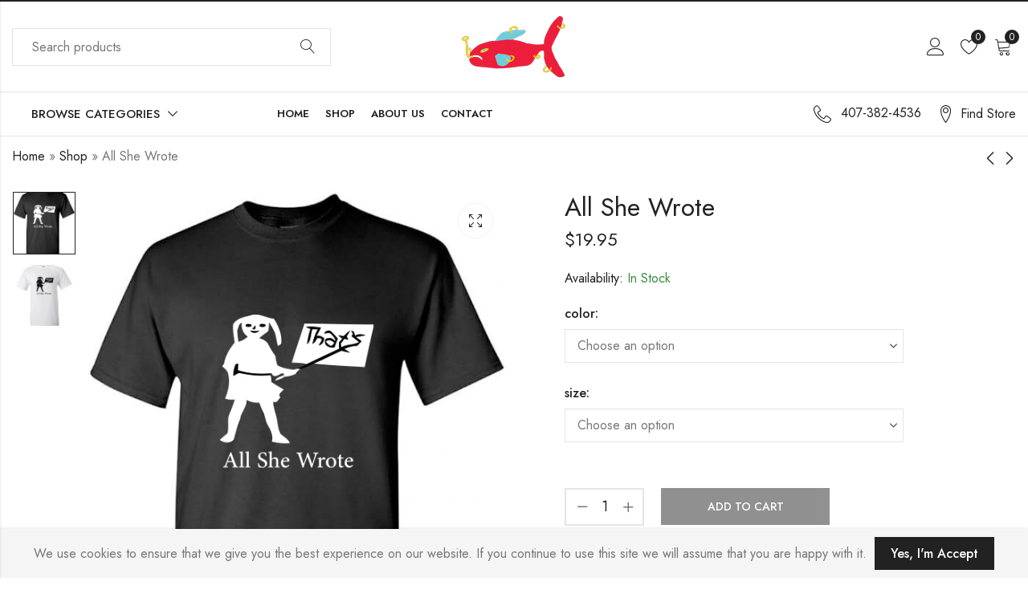

--- FILE ---
content_type: text/html; charset=UTF-8
request_url: https://youwearitwell.com/product/all-she-wrote/
body_size: 26846
content:
<!DOCTYPE html>
<html lang="en-US">
<head>
	<meta charset="UTF-8" />
	<meta name="viewport" content="width=device-width, initial-scale=1" />
	<link rel="profile" href="//gmpg.org/xfn/11">
						<script>document.documentElement.className = document.documentElement.className + ' yes-js js_active js'</script>
			<meta name='robots' content='index, follow, max-image-preview:large, max-snippet:-1, max-video-preview:-1' />
	<style>img:is([sizes="auto" i], [sizes^="auto," i]) { contain-intrinsic-size: 3000px 1500px }</style>
	<link rel="canonical" href="https://youwearitwell.com/product/all-she-wrote/" />

	<!-- This site is optimized with the Yoast SEO plugin v26.6 - https://yoast.com/wordpress/plugins/seo/ -->
	<title>Buy Motivational T-Shirt Online | Youwearitwell Online Store</title>
	<meta name="description" content="Buy motivational T-shirts Online at Youwearitwell. Unique design, high quality, and affordable prices. Show off your style and boost your confidence." />
	<meta name="twitter:card" content="summary_large_image" />
	<meta name="twitter:title" content="Buy Motivational T-Shirt Online | Youwearitwell Online Store" />
	<meta name="twitter:description" content="Buy motivational T-shirts Online at Youwearitwell. Unique design, high quality, and affordable prices. Show off your style and boost your confidence." />
	<meta name="twitter:image" content="https://youwearitwell.com/wp-content/uploads/2023/12/3.jpg" />
	<script type="application/ld+json" class="yoast-schema-graph">{"@context":"https://schema.org","@graph":[{"@type":"WebPage","@id":"https://youwearitwell.com/product/all-she-wrote/","url":"https://youwearitwell.com/product/all-she-wrote/","name":"Buy Motivational T-Shirt Online | Youwearitwell Online Store","isPartOf":{"@id":"https://youwearitwell.com/#website"},"primaryImageOfPage":{"@id":"https://youwearitwell.com/product/all-she-wrote/#primaryimage"},"image":{"@id":"https://youwearitwell.com/product/all-she-wrote/#primaryimage"},"thumbnailUrl":"https://youwearitwell.com/wp-content/uploads/2023/12/3.jpg","datePublished":"2023-12-21T06:43:13+00:00","dateModified":"2025-08-04T11:17:07+00:00","description":"Buy motivational T-shirts Online at Youwearitwell. Unique design, high quality, and affordable prices. Show off your style and boost your confidence.","breadcrumb":{"@id":"https://youwearitwell.com/product/all-she-wrote/#breadcrumb"},"inLanguage":"en-US","potentialAction":[{"@type":"ReadAction","target":["https://youwearitwell.com/product/all-she-wrote/"]}]},{"@type":"ImageObject","inLanguage":"en-US","@id":"https://youwearitwell.com/product/all-she-wrote/#primaryimage","url":"https://youwearitwell.com/wp-content/uploads/2023/12/3.jpg","contentUrl":"https://youwearitwell.com/wp-content/uploads/2023/12/3.jpg","width":569,"height":678,"caption":"All she wrote"},{"@type":"BreadcrumbList","@id":"https://youwearitwell.com/product/all-she-wrote/#breadcrumb","itemListElement":[{"@type":"ListItem","position":1,"name":"Home","item":"https://youwearitwell.com/"},{"@type":"ListItem","position":2,"name":"Shop","item":"https://youwearitwell.com/shop/"},{"@type":"ListItem","position":3,"name":"All She Wrote"}]},{"@type":"WebSite","@id":"https://youwearitwell.com/#website","url":"https://youwearitwell.com/","name":"You wear it well","description":"","potentialAction":[{"@type":"SearchAction","target":{"@type":"EntryPoint","urlTemplate":"https://youwearitwell.com/?s={search_term_string}"},"query-input":{"@type":"PropertyValueSpecification","valueRequired":true,"valueName":"search_term_string"}}],"inLanguage":"en-US"}]}</script>
	<!-- / Yoast SEO plugin. -->


<link rel='dns-prefetch' href='//collect.commerce.godaddy.com' />
<link rel='dns-prefetch' href='//fonts.googleapis.com' />
<link rel='preconnect' href='https://fonts.gstatic.com' crossorigin />
<link rel="alternate" type="application/rss+xml" title="You wear it well &raquo; Feed" href="https://youwearitwell.com/feed/" />
<link rel="alternate" type="application/rss+xml" title="You wear it well &raquo; Comments Feed" href="https://youwearitwell.com/comments/feed/" />
	
			<meta name="theme-color" content="#FFFFFF">
		<link rel="alternate" type="application/rss+xml" title="You wear it well &raquo; All She Wrote Comments Feed" href="https://youwearitwell.com/product/all-she-wrote/feed/" />
<link rel='stylesheet' id='stripe-main-styles-css' href='https://youwearitwell.com/wp-content/mu-plugins/vendor/godaddy/mwc-core/assets/css/stripe-settings.css' type='text/css' media='all' />
<link rel='stylesheet' id='godaddy-payments-payinperson-main-styles-css' href='https://youwearitwell.com/wp-content/mu-plugins/vendor/godaddy/mwc-core/assets/css/pay-in-person-method.css' type='text/css' media='all' />
<style id='wp-emoji-styles-inline-css' type='text/css'>

	img.wp-smiley, img.emoji {
		display: inline !important;
		border: none !important;
		box-shadow: none !important;
		height: 1em !important;
		width: 1em !important;
		margin: 0 0.07em !important;
		vertical-align: -0.1em !important;
		background: none !important;
		padding: 0 !important;
	}
</style>
<link rel='stylesheet' id='wp-block-library-css' href='https://youwearitwell.com/wp-includes/css/dist/block-library/style.min.css?ver=6.8.3' type='text/css' media='all' />
<style id='wp-block-library-theme-inline-css' type='text/css'>
.wp-block-audio :where(figcaption){color:#555;font-size:13px;text-align:center}.is-dark-theme .wp-block-audio :where(figcaption){color:#ffffffa6}.wp-block-audio{margin:0 0 1em}.wp-block-code{border:1px solid #ccc;border-radius:4px;font-family:Menlo,Consolas,monaco,monospace;padding:.8em 1em}.wp-block-embed :where(figcaption){color:#555;font-size:13px;text-align:center}.is-dark-theme .wp-block-embed :where(figcaption){color:#ffffffa6}.wp-block-embed{margin:0 0 1em}.blocks-gallery-caption{color:#555;font-size:13px;text-align:center}.is-dark-theme .blocks-gallery-caption{color:#ffffffa6}:root :where(.wp-block-image figcaption){color:#555;font-size:13px;text-align:center}.is-dark-theme :root :where(.wp-block-image figcaption){color:#ffffffa6}.wp-block-image{margin:0 0 1em}.wp-block-pullquote{border-bottom:4px solid;border-top:4px solid;color:currentColor;margin-bottom:1.75em}.wp-block-pullquote cite,.wp-block-pullquote footer,.wp-block-pullquote__citation{color:currentColor;font-size:.8125em;font-style:normal;text-transform:uppercase}.wp-block-quote{border-left:.25em solid;margin:0 0 1.75em;padding-left:1em}.wp-block-quote cite,.wp-block-quote footer{color:currentColor;font-size:.8125em;font-style:normal;position:relative}.wp-block-quote:where(.has-text-align-right){border-left:none;border-right:.25em solid;padding-left:0;padding-right:1em}.wp-block-quote:where(.has-text-align-center){border:none;padding-left:0}.wp-block-quote.is-large,.wp-block-quote.is-style-large,.wp-block-quote:where(.is-style-plain){border:none}.wp-block-search .wp-block-search__label{font-weight:700}.wp-block-search__button{border:1px solid #ccc;padding:.375em .625em}:where(.wp-block-group.has-background){padding:1.25em 2.375em}.wp-block-separator.has-css-opacity{opacity:.4}.wp-block-separator{border:none;border-bottom:2px solid;margin-left:auto;margin-right:auto}.wp-block-separator.has-alpha-channel-opacity{opacity:1}.wp-block-separator:not(.is-style-wide):not(.is-style-dots){width:100px}.wp-block-separator.has-background:not(.is-style-dots){border-bottom:none;height:1px}.wp-block-separator.has-background:not(.is-style-wide):not(.is-style-dots){height:2px}.wp-block-table{margin:0 0 1em}.wp-block-table td,.wp-block-table th{word-break:normal}.wp-block-table :where(figcaption){color:#555;font-size:13px;text-align:center}.is-dark-theme .wp-block-table :where(figcaption){color:#ffffffa6}.wp-block-video :where(figcaption){color:#555;font-size:13px;text-align:center}.is-dark-theme .wp-block-video :where(figcaption){color:#ffffffa6}.wp-block-video{margin:0 0 1em}:root :where(.wp-block-template-part.has-background){margin-bottom:0;margin-top:0;padding:1.25em 2.375em}
</style>
<style id='classic-theme-styles-inline-css' type='text/css'>
/*! This file is auto-generated */
.wp-block-button__link{color:#fff;background-color:#32373c;border-radius:9999px;box-shadow:none;text-decoration:none;padding:calc(.667em + 2px) calc(1.333em + 2px);font-size:1.125em}.wp-block-file__button{background:#32373c;color:#fff;text-decoration:none}
</style>
<style id='global-styles-inline-css' type='text/css'>
:root{--wp--preset--aspect-ratio--square: 1;--wp--preset--aspect-ratio--4-3: 4/3;--wp--preset--aspect-ratio--3-4: 3/4;--wp--preset--aspect-ratio--3-2: 3/2;--wp--preset--aspect-ratio--2-3: 2/3;--wp--preset--aspect-ratio--16-9: 16/9;--wp--preset--aspect-ratio--9-16: 9/16;--wp--preset--color--black: #000000;--wp--preset--color--cyan-bluish-gray: #abb8c3;--wp--preset--color--white: #ffffff;--wp--preset--color--pale-pink: #f78da7;--wp--preset--color--vivid-red: #cf2e2e;--wp--preset--color--luminous-vivid-orange: #ff6900;--wp--preset--color--luminous-vivid-amber: #fcb900;--wp--preset--color--light-green-cyan: #7bdcb5;--wp--preset--color--vivid-green-cyan: #00d084;--wp--preset--color--pale-cyan-blue: #8ed1fc;--wp--preset--color--vivid-cyan-blue: #0693e3;--wp--preset--color--vivid-purple: #9b51e0;--wp--preset--gradient--vivid-cyan-blue-to-vivid-purple: linear-gradient(135deg,rgba(6,147,227,1) 0%,rgb(155,81,224) 100%);--wp--preset--gradient--light-green-cyan-to-vivid-green-cyan: linear-gradient(135deg,rgb(122,220,180) 0%,rgb(0,208,130) 100%);--wp--preset--gradient--luminous-vivid-amber-to-luminous-vivid-orange: linear-gradient(135deg,rgba(252,185,0,1) 0%,rgba(255,105,0,1) 100%);--wp--preset--gradient--luminous-vivid-orange-to-vivid-red: linear-gradient(135deg,rgba(255,105,0,1) 0%,rgb(207,46,46) 100%);--wp--preset--gradient--very-light-gray-to-cyan-bluish-gray: linear-gradient(135deg,rgb(238,238,238) 0%,rgb(169,184,195) 100%);--wp--preset--gradient--cool-to-warm-spectrum: linear-gradient(135deg,rgb(74,234,220) 0%,rgb(151,120,209) 20%,rgb(207,42,186) 40%,rgb(238,44,130) 60%,rgb(251,105,98) 80%,rgb(254,248,76) 100%);--wp--preset--gradient--blush-light-purple: linear-gradient(135deg,rgb(255,206,236) 0%,rgb(152,150,240) 100%);--wp--preset--gradient--blush-bordeaux: linear-gradient(135deg,rgb(254,205,165) 0%,rgb(254,45,45) 50%,rgb(107,0,62) 100%);--wp--preset--gradient--luminous-dusk: linear-gradient(135deg,rgb(255,203,112) 0%,rgb(199,81,192) 50%,rgb(65,88,208) 100%);--wp--preset--gradient--pale-ocean: linear-gradient(135deg,rgb(255,245,203) 0%,rgb(182,227,212) 50%,rgb(51,167,181) 100%);--wp--preset--gradient--electric-grass: linear-gradient(135deg,rgb(202,248,128) 0%,rgb(113,206,126) 100%);--wp--preset--gradient--midnight: linear-gradient(135deg,rgb(2,3,129) 0%,rgb(40,116,252) 100%);--wp--preset--font-size--small: 13px;--wp--preset--font-size--medium: 20px;--wp--preset--font-size--large: 36px;--wp--preset--font-size--x-large: 42px;--wp--preset--spacing--20: 0.44rem;--wp--preset--spacing--30: 0.67rem;--wp--preset--spacing--40: 1rem;--wp--preset--spacing--50: 1.5rem;--wp--preset--spacing--60: 2.25rem;--wp--preset--spacing--70: 3.38rem;--wp--preset--spacing--80: 5.06rem;--wp--preset--shadow--natural: 6px 6px 9px rgba(0, 0, 0, 0.2);--wp--preset--shadow--deep: 12px 12px 50px rgba(0, 0, 0, 0.4);--wp--preset--shadow--sharp: 6px 6px 0px rgba(0, 0, 0, 0.2);--wp--preset--shadow--outlined: 6px 6px 0px -3px rgba(255, 255, 255, 1), 6px 6px rgba(0, 0, 0, 1);--wp--preset--shadow--crisp: 6px 6px 0px rgba(0, 0, 0, 1);}:where(.is-layout-flex){gap: 0.5em;}:where(.is-layout-grid){gap: 0.5em;}body .is-layout-flex{display: flex;}.is-layout-flex{flex-wrap: wrap;align-items: center;}.is-layout-flex > :is(*, div){margin: 0;}body .is-layout-grid{display: grid;}.is-layout-grid > :is(*, div){margin: 0;}:where(.wp-block-columns.is-layout-flex){gap: 2em;}:where(.wp-block-columns.is-layout-grid){gap: 2em;}:where(.wp-block-post-template.is-layout-flex){gap: 1.25em;}:where(.wp-block-post-template.is-layout-grid){gap: 1.25em;}.has-black-color{color: var(--wp--preset--color--black) !important;}.has-cyan-bluish-gray-color{color: var(--wp--preset--color--cyan-bluish-gray) !important;}.has-white-color{color: var(--wp--preset--color--white) !important;}.has-pale-pink-color{color: var(--wp--preset--color--pale-pink) !important;}.has-vivid-red-color{color: var(--wp--preset--color--vivid-red) !important;}.has-luminous-vivid-orange-color{color: var(--wp--preset--color--luminous-vivid-orange) !important;}.has-luminous-vivid-amber-color{color: var(--wp--preset--color--luminous-vivid-amber) !important;}.has-light-green-cyan-color{color: var(--wp--preset--color--light-green-cyan) !important;}.has-vivid-green-cyan-color{color: var(--wp--preset--color--vivid-green-cyan) !important;}.has-pale-cyan-blue-color{color: var(--wp--preset--color--pale-cyan-blue) !important;}.has-vivid-cyan-blue-color{color: var(--wp--preset--color--vivid-cyan-blue) !important;}.has-vivid-purple-color{color: var(--wp--preset--color--vivid-purple) !important;}.has-black-background-color{background-color: var(--wp--preset--color--black) !important;}.has-cyan-bluish-gray-background-color{background-color: var(--wp--preset--color--cyan-bluish-gray) !important;}.has-white-background-color{background-color: var(--wp--preset--color--white) !important;}.has-pale-pink-background-color{background-color: var(--wp--preset--color--pale-pink) !important;}.has-vivid-red-background-color{background-color: var(--wp--preset--color--vivid-red) !important;}.has-luminous-vivid-orange-background-color{background-color: var(--wp--preset--color--luminous-vivid-orange) !important;}.has-luminous-vivid-amber-background-color{background-color: var(--wp--preset--color--luminous-vivid-amber) !important;}.has-light-green-cyan-background-color{background-color: var(--wp--preset--color--light-green-cyan) !important;}.has-vivid-green-cyan-background-color{background-color: var(--wp--preset--color--vivid-green-cyan) !important;}.has-pale-cyan-blue-background-color{background-color: var(--wp--preset--color--pale-cyan-blue) !important;}.has-vivid-cyan-blue-background-color{background-color: var(--wp--preset--color--vivid-cyan-blue) !important;}.has-vivid-purple-background-color{background-color: var(--wp--preset--color--vivid-purple) !important;}.has-black-border-color{border-color: var(--wp--preset--color--black) !important;}.has-cyan-bluish-gray-border-color{border-color: var(--wp--preset--color--cyan-bluish-gray) !important;}.has-white-border-color{border-color: var(--wp--preset--color--white) !important;}.has-pale-pink-border-color{border-color: var(--wp--preset--color--pale-pink) !important;}.has-vivid-red-border-color{border-color: var(--wp--preset--color--vivid-red) !important;}.has-luminous-vivid-orange-border-color{border-color: var(--wp--preset--color--luminous-vivid-orange) !important;}.has-luminous-vivid-amber-border-color{border-color: var(--wp--preset--color--luminous-vivid-amber) !important;}.has-light-green-cyan-border-color{border-color: var(--wp--preset--color--light-green-cyan) !important;}.has-vivid-green-cyan-border-color{border-color: var(--wp--preset--color--vivid-green-cyan) !important;}.has-pale-cyan-blue-border-color{border-color: var(--wp--preset--color--pale-cyan-blue) !important;}.has-vivid-cyan-blue-border-color{border-color: var(--wp--preset--color--vivid-cyan-blue) !important;}.has-vivid-purple-border-color{border-color: var(--wp--preset--color--vivid-purple) !important;}.has-vivid-cyan-blue-to-vivid-purple-gradient-background{background: var(--wp--preset--gradient--vivid-cyan-blue-to-vivid-purple) !important;}.has-light-green-cyan-to-vivid-green-cyan-gradient-background{background: var(--wp--preset--gradient--light-green-cyan-to-vivid-green-cyan) !important;}.has-luminous-vivid-amber-to-luminous-vivid-orange-gradient-background{background: var(--wp--preset--gradient--luminous-vivid-amber-to-luminous-vivid-orange) !important;}.has-luminous-vivid-orange-to-vivid-red-gradient-background{background: var(--wp--preset--gradient--luminous-vivid-orange-to-vivid-red) !important;}.has-very-light-gray-to-cyan-bluish-gray-gradient-background{background: var(--wp--preset--gradient--very-light-gray-to-cyan-bluish-gray) !important;}.has-cool-to-warm-spectrum-gradient-background{background: var(--wp--preset--gradient--cool-to-warm-spectrum) !important;}.has-blush-light-purple-gradient-background{background: var(--wp--preset--gradient--blush-light-purple) !important;}.has-blush-bordeaux-gradient-background{background: var(--wp--preset--gradient--blush-bordeaux) !important;}.has-luminous-dusk-gradient-background{background: var(--wp--preset--gradient--luminous-dusk) !important;}.has-pale-ocean-gradient-background{background: var(--wp--preset--gradient--pale-ocean) !important;}.has-electric-grass-gradient-background{background: var(--wp--preset--gradient--electric-grass) !important;}.has-midnight-gradient-background{background: var(--wp--preset--gradient--midnight) !important;}.has-small-font-size{font-size: var(--wp--preset--font-size--small) !important;}.has-medium-font-size{font-size: var(--wp--preset--font-size--medium) !important;}.has-large-font-size{font-size: var(--wp--preset--font-size--large) !important;}.has-x-large-font-size{font-size: var(--wp--preset--font-size--x-large) !important;}
:where(.wp-block-post-template.is-layout-flex){gap: 1.25em;}:where(.wp-block-post-template.is-layout-grid){gap: 1.25em;}
:where(.wp-block-columns.is-layout-flex){gap: 2em;}:where(.wp-block-columns.is-layout-grid){gap: 2em;}
:root :where(.wp-block-pullquote){font-size: 1.5em;line-height: 1.6;}
</style>
<link rel='stylesheet' id='redux-extendify-styles-css' href='https://youwearitwell.com/wp-content/plugins/alukas-core/inc/admin/redux-core/assets/css/extendify-utilities.css?ver=4.4.1' type='text/css' media='all' />
<link rel='stylesheet' id='contact-form-7-css' href='https://youwearitwell.com/wp-content/plugins/contact-form-7/includes/css/styles.css?ver=6.1.4' type='text/css' media='all' />
<link rel='stylesheet' id='photoswipe-css' href='https://youwearitwell.com/wp-content/plugins/woocommerce/assets/css/photoswipe/photoswipe.min.css?ver=10.4.3' type='text/css' media='all' />
<link rel='stylesheet' id='photoswipe-default-skin-css' href='https://youwearitwell.com/wp-content/plugins/woocommerce/assets/css/photoswipe/default-skin/default-skin.min.css?ver=10.4.3' type='text/css' media='all' />
<style id='woocommerce-inline-inline-css' type='text/css'>
.woocommerce form .form-row .required { visibility: visible; }
</style>
<link rel='stylesheet' id='wp-components-css' href='https://youwearitwell.com/wp-includes/css/dist/components/style.min.css?ver=6.8.3' type='text/css' media='all' />
<link rel='stylesheet' id='godaddy-styles-css' href='https://youwearitwell.com/wp-content/mu-plugins/vendor/wpex/godaddy-launch/includes/Dependencies/GoDaddy/Styles/build/latest.css?ver=2.0.2' type='text/css' media='all' />
<link rel='stylesheet' id='cookie-notice-front-css' href='https://youwearitwell.com/wp-content/themes/alukas/assets/css/cookie-notice.css?ver=6.8.3' type='text/css' media='all' />
<link rel='stylesheet' id='mwc-payments-payment-form-css' href='https://youwearitwell.com/wp-content/mu-plugins/vendor/godaddy/mwc-core/assets/css/payment-form.css' type='text/css' media='all' />
<link rel='stylesheet' id='pls-style-css' href='https://youwearitwell.com/wp-content/themes/alukas/style.css?ver=6.8.3' type='text/css' media='all' />
<link rel='stylesheet' id='elementor-frontend-css' href='https://youwearitwell.com/wp-content/plugins/elementor/assets/css/frontend.min.css?ver=3.34.0' type='text/css' media='all' />
<link rel='stylesheet' id='pls-fonts-css' href='//fonts.googleapis.com/css?family=Jost%3A300%2C400%2C500%2C600%2C700%2C800%2C900&#038;subset=latin%2Clatin-ext' type='text/css' media='all' />
<link rel='stylesheet' id='presslayouts-font-css' href='https://youwearitwell.com/wp-content/themes/alukas/assets/css/presslayouts-font.css?ver=1.0' type='text/css' media='all' />
<link rel='stylesheet' id='linearicons-free-css' href='https://youwearitwell.com/wp-content/themes/alukas/assets/css/linearicons.css?ver=1.0.0' type='text/css' media='all' />
<link rel='stylesheet' id='pls-woocommerce-css' href='https://youwearitwell.com/wp-content/themes/alukas/assets/css/woocommerce.css?ver=7.0.1' type='text/css' media='all' />
<link rel='stylesheet' id='swiper-css' href='https://youwearitwell.com/wp-content/plugins/elementor/assets/lib/swiper/v8/css/swiper.min.css?ver=8.4.5' type='text/css' media='all' />
<link rel='stylesheet' id='slick-css' href='https://youwearitwell.com/wp-content/themes/alukas/assets/css/slick.css?ver=1.9.0' type='text/css' media='all' />
<link rel='stylesheet' id='magnific-popup-css' href='https://youwearitwell.com/wp-content/themes/alukas/assets/css/magnific-popup.css?ver=1.1.0' type='text/css' media='all' />
<link rel='stylesheet' id='animate-css' href='https://youwearitwell.com/wp-content/themes/alukas/assets/css/animate.min.css?ver=3.7.2' type='text/css' media='all' />
<link rel='stylesheet' id='pls-base-css' href='https://youwearitwell.com/wp-content/themes/alukas/assets/css/theme.css?ver=6.8.3' type='text/css' media='all' />
<style id='pls-base-inline-css' type='text/css'>
:root {--pls-primary-font: "Jost";--pls-secondary-font: "Jost";--pls-font-size: 16px;--pls-font-weight: 400;--pls-line-height: 1.75;--pls-container-width: 1396px;--pls-grid-gap: 15px;--pls-primary-color: #222222;--pls-primary-inverse-color: #FFFFFF;--pls-secondary-color: #222222;--pls-secondary-inverse-color: #FFFFFF;--pls-text-color: #777777;--pls-hover-background-color: #F5F5F5;--pls-body-background: #ffffff;--pls-link-color: #222222;--pls-link-hover-color: #000000;--pls-border-top: 1px solid #e5e5e5;--pls-border-right: 1px solid #e5e5e5;--pls-border-bottom: 1px solid #e5e5e5;--pls-border-left: 1px solid #e5e5e5;--pls-border-color: #e5e5e5;--pls-border-radius: 0px;--pls-input-background: #ffffff;--pls-input-color: #777777;--pls-preloader-background: #222222;--pls-preloader-background-image: none;--pls-button-color: #ffffff;--pls-button-hover-color: #f1f1f1;--pls-button-bg-color: #222222;--pls-button-bg-hover-color: #222222;--pls-shop-cart-button-color: #ffffff;--pls-shop-cart-button-hover-color: #f1f1f1;--pls-shop-cart-button-bg-color: #222222;--pls-shop-cart-button-bg-hover-color: #222222;--pls-product-cart-button-color: #ffffff;--pls-product-cart-button-hover-color: #f1f1f1;--pls-product-cart-button-bg-color: #222222;--pls-product-cart-button-bg-hover-color: #222222;--pls-buy-now-button-color: #222222;--pls-buy-now-button-hover-color: #ffffff;--pls-buy-now-button-bg-color: #e5e5e5;--pls-buy-now-button-bg-hover-color: #222222;--pls-checkout-button-color: #ffffff;--pls-checkout-button-hover-color: #f1f1f1;--pls-checkout-button-bg-color: #222222;--pls-checkout-button-bg-hover-color: #222222;--pls-promo-bar-height: 40px;--pls-promo-bar-button-color: #ffffff;--pls-promo-bar-button-hover-color: #fcfcfc;--pls-promo-bar-button-bg-color: #222222;--pls-promo-bar-button-bg-hover-color: #000000;--pls-logo-width : 157px;--pls-mobile-logo-width : 148px;--pls-topbar-text-color: #ffffff;--pls-topbar-link-color: #ffffff;--pls-topbar-link-hover-color: #e9e9e9;--pls-topbar-border-top: 1px solid #222222;--pls-topbar-border-right: 1px solid #222222;--pls-topbar-border-bottom: 1px solid #222222;--pls-topbar-border-left: 1px solid #222222;--pls-topbar-border-color: #222222;--pls-topbar-height: 42px;--pls-header-text-color: #222222;--pls-header-link-color: #222222;--pls-header-link-hover-color: #000000;--pls-header-border-top: 1px solid #e5e5e5;--pls-header-border-right: 1px solid #e5e5e5;--pls-header-border-bottom: 1px solid #e5e5e5;--pls-header-border-left: 1px solid #e5e5e5;--pls-header-height: 85px;--pls-mobile-header-height: 60px;--pls-sticky-header-height: 65px;--pls-mobile-header-text-color: #777777;--pls-mobile-header-background-color: #ffffff;--pls-mobile-header-link-color: #222222;--pls-mobile-header-link-hover-color: #000000;--pls-mobile-header-border-top: 1px solid #e5e5e5;--pls-mobile-header-border-right: 1px solid #e5e5e5;--pls-mobile-header-border-bottom: 1px solid #e5e5e5;--pls-mobile-header-border-left: 1px solid #e5e5e5;--pls-navigation-text-color: #222222;--pls-navigation-link-color: #222222;--pls-navigation-link-hover-color: #000000;--pls-navigation-border-top: 1px solid #e5e5e5;--pls-navigation-border-right: 1px solid #e5e5e5;--pls-navigation-border-bottom: 1px solid #e5e5e5;--pls-navigation-border-left: 1px solid #e5e5e5;--pls-navigation-height: 56px;--pls-main-menu-link-color: #222222;--pls-main-menu-link-hover-color: #222222;--pls-main-menu-bg-color: #f5f5f5;--pls-categories-menu-title-color: #222222;--pls-categories-menu-title-hover-color: #ffffff;--pls-categories-menu-title-background: transparent;--pls-categories-menu-title-hover-background: #222222;--pls-categories-menu-wrapper-background: #ffffff;--pls-categories-menu-hover-background: #F5F5F5;--pls-categories-menu-link-color: #555555;--pls-categories-menu-link-hover-color: #222222;--pls-categories-menu-border-top: 1px solid #e5e5e5;--pls-categories-menu-border-right: 1px solid #e5e5e5;--pls-categories-menu-border-bottom: 1px solid #e5e5e5;--pls-categories-menu-border-left: 1px solid #e5e5e5;--pls-popup-menu-text-color: #555555;--pls-popup-menu-hover-background: #F5F5F5;--pls-popup-menu-link-color: #555555;--pls-popup-menu-link-hover-color: #222222;--pls-footer-title-color: #222222;--pls-footer-text-color: #777777;--pls-footer-link-color: #777777;--pls-footer-link-hover-color: #222222;--pls-footer-border-top: 1px solid #e5e5e5;--pls-footer-border-right: 1px solid #e5e5e5;--pls-footer-border-bottom: 1px solid #e5e5e5;--pls-footer-border-left: 1px solid #e5e5e5;--pls-footer-subscribe-text-color: #777777;--pls-footer-subscribe-button-color: #ffffff;--pls-footer-subscribe-button-hover-color: #f1f1f1;--pls-footer-subscribe-button-bg-color: #222222;--pls-footer-subscribe-button-bg-hover-color: #000000;--pls-footer-subscribe-border-top: 2px solid #222222;--pls-footer-subscribe-border-right: 2px solid #222222;--pls-footer-subscribe-border-bottom: 2px solid #222222;--pls-footer-subscribe-border-left: 2px solid #222222;--pls-footer-subscribe-input-background: #f5f5f5;--pls-footer-subscribe-input-color: #777777;--pls-copyright-text-color: #777777;--pls-copyright-link-color: #777777;--pls-copyright-link-hover-color: #222222;--pls-copyright-border-top: 1px solid #e5e5e5;--pls-copyright-border-right: 1px solid #e5e5e5;--pls-copyright-border-bottom: 1px solid #e5e5e5;--pls-copyright-border-left: 1px solid #e5e5e5;--pls-product-price-color: #222222;--pls-woocommece-sale-label-color: #ffa965;--pls-woocommece-new-label-color: #58cbe5;--pls-woocommece-featured-label-color: #ff554e;--pls-woocommece-outofstock-label-color: #a9a9a9;--pls-newsletter-popup-width: 750px;--pls-newsletter-popup-text-color: #777777;--pls-newsletter-popup-button-color: #ffffff;--pls-newsletter-popup-button-hover-color: #f1f1f1;--pls-newsletter-popup-button-bg-color: #222222;--pls-newsletter-popup-button-bg-hover-color: #222222;--pls-newsletter-popup-border-top: 1px solid #e5e5e5;--pls-newsletter-popup-border-right: 1px solid #e5e5e5;--pls-newsletter-popup-border-bottom: 1px solid #e5e5e5;--pls-newsletter-popup-border-left: 1px solid #e5e5e5;--pls-newsletter-popup-border-radius: 0px;}.pls-no-sidebar .pls-product-content-background .pls-product-container:before {background-color: #2d2d2d;}.woocommerce-tabs.tabs-layout .tab-content-wrap {width: 70%;}.woocommerce ul.cart_list li .product-title,.woocommerce ul.product_list_widget li .product-title,.widget.widget_layered_nav li.nav-title,.products.grid-view .product-cats,.products.grid-view .product-title,.pls-bought-together-products .product-title,.products .woocommerce-loop-category__title a{text-overflow: ellipsis;white-space: nowrap;overflow: hidden;}
</style>
<link rel="preload" as="style" href="https://fonts.googleapis.com/css?family=Jost:100,200,300,400,500,600,700,800,900,100italic,200italic,300italic,400italic,500italic,600italic,700italic,800italic,900italic&#038;display=swap&#038;ver=6.8.3" /><link rel="stylesheet" href="https://fonts.googleapis.com/css?family=Jost:100,200,300,400,500,600,700,800,900,100italic,200italic,300italic,400italic,500italic,600italic,700italic,800italic,900italic&#038;display=swap&#038;ver=6.8.3" media="print" onload="this.media='all'"><noscript><link rel="stylesheet" href="https://fonts.googleapis.com/css?family=Jost:100,200,300,400,500,600,700,800,900,100italic,200italic,300italic,400italic,500italic,600italic,700italic,800italic,900italic&#038;display=swap&#038;ver=6.8.3" /></noscript><script type="text/template" id="tmpl-variation-template">
	<div class="woocommerce-variation-description">{{{ data.variation.variation_description }}}</div>
	<div class="woocommerce-variation-price">{{{ data.variation.price_html }}}</div>
	<div class="woocommerce-variation-availability">{{{ data.variation.availability_html }}}</div>
</script>
<script type="text/template" id="tmpl-unavailable-variation-template">
	<p role="alert">Sorry, this product is unavailable. Please choose a different combination.</p>
</script>
<script type="text/javascript" src="https://youwearitwell.com/wp-includes/js/jquery/jquery.min.js?ver=3.7.1" id="jquery-core-js"></script>
<script type="text/javascript" src="https://youwearitwell.com/wp-includes/js/jquery/jquery-migrate.min.js?ver=3.4.1" id="jquery-migrate-js"></script>
<script type="text/javascript" src="https://youwearitwell.com/wp-content/plugins/woocommerce/assets/js/jquery-blockui/jquery.blockUI.min.js?ver=2.7.0-wc.10.4.3" id="wc-jquery-blockui-js" defer="defer" data-wp-strategy="defer"></script>
<script type="text/javascript" id="wc-add-to-cart-js-extra">
/* <![CDATA[ */
var wc_add_to_cart_params = {"ajax_url":"\/wp-admin\/admin-ajax.php","wc_ajax_url":"\/?wc-ajax=%%endpoint%%","i18n_view_cart":"View cart","cart_url":"https:\/\/youwearitwell.com\/cart\/","is_cart":"","cart_redirect_after_add":"no"};
/* ]]> */
</script>
<script type="text/javascript" src="https://youwearitwell.com/wp-content/plugins/woocommerce/assets/js/frontend/add-to-cart.min.js?ver=10.4.3" id="wc-add-to-cart-js" defer="defer" data-wp-strategy="defer"></script>
<script type="text/javascript" src="https://youwearitwell.com/wp-content/plugins/woocommerce/assets/js/zoom/jquery.zoom.min.js?ver=1.7.21-wc.10.4.3" id="wc-zoom-js" defer="defer" data-wp-strategy="defer"></script>
<script type="text/javascript" src="https://youwearitwell.com/wp-content/plugins/woocommerce/assets/js/photoswipe/photoswipe.min.js?ver=4.1.1-wc.10.4.3" id="wc-photoswipe-js" defer="defer" data-wp-strategy="defer"></script>
<script type="text/javascript" src="https://youwearitwell.com/wp-content/plugins/woocommerce/assets/js/photoswipe/photoswipe-ui-default.min.js?ver=4.1.1-wc.10.4.3" id="wc-photoswipe-ui-default-js" defer="defer" data-wp-strategy="defer"></script>
<script type="text/javascript" id="wc-single-product-js-extra">
/* <![CDATA[ */
var wc_single_product_params = {"i18n_required_rating_text":"Please select a rating","i18n_rating_options":["1 of 5 stars","2 of 5 stars","3 of 5 stars","4 of 5 stars","5 of 5 stars"],"i18n_product_gallery_trigger_text":"View full-screen image gallery","review_rating_required":"yes","flexslider":{"rtl":false,"animation":"slide","smoothHeight":true,"directionNav":false,"controlNav":"thumbnails","slideshow":false,"animationSpeed":500,"animationLoop":false,"allowOneSlide":false},"zoom_enabled":"1","zoom_options":[],"photoswipe_enabled":"1","photoswipe_options":{"shareEl":false,"closeOnScroll":false,"history":false,"hideAnimationDuration":0,"showAnimationDuration":0},"flexslider_enabled":""};
/* ]]> */
</script>
<script type="text/javascript" src="https://youwearitwell.com/wp-content/plugins/woocommerce/assets/js/frontend/single-product.min.js?ver=10.4.3" id="wc-single-product-js" defer="defer" data-wp-strategy="defer"></script>
<script type="text/javascript" src="https://youwearitwell.com/wp-content/plugins/woocommerce/assets/js/js-cookie/js.cookie.min.js?ver=2.1.4-wc.10.4.3" id="wc-js-cookie-js" defer="defer" data-wp-strategy="defer"></script>
<script type="text/javascript" id="woocommerce-js-extra">
/* <![CDATA[ */
var woocommerce_params = {"ajax_url":"\/wp-admin\/admin-ajax.php","wc_ajax_url":"\/?wc-ajax=%%endpoint%%","i18n_password_show":"Show password","i18n_password_hide":"Hide password"};
/* ]]> */
</script>
<script type="text/javascript" src="https://youwearitwell.com/wp-content/plugins/woocommerce/assets/js/frontend/woocommerce.min.js?ver=10.4.3" id="woocommerce-js" defer="defer" data-wp-strategy="defer"></script>
<script type="text/javascript" src="https://youwearitwell.com/wp-includes/js/underscore.min.js?ver=1.13.7" id="underscore-js"></script>
<script type="text/javascript" id="wp-util-js-extra">
/* <![CDATA[ */
var _wpUtilSettings = {"ajax":{"url":"\/wp-admin\/admin-ajax.php"}};
/* ]]> */
</script>
<script type="text/javascript" src="https://youwearitwell.com/wp-includes/js/wp-util.min.js?ver=6.8.3" id="wp-util-js"></script>
<script type="text/javascript" id="wc-add-to-cart-variation-js-extra">
/* <![CDATA[ */
var wc_add_to_cart_variation_params = {"wc_ajax_url":"\/?wc-ajax=%%endpoint%%","i18n_no_matching_variations_text":"Sorry, no products matched your selection. Please choose a different combination.","i18n_make_a_selection_text":"Please select some product options before adding this product to your cart.","i18n_unavailable_text":"Sorry, this product is unavailable. Please choose a different combination.","i18n_reset_alert_text":"Your selection has been reset. Please select some product options before adding this product to your cart."};
/* ]]> */
</script>
<script type="text/javascript" src="https://youwearitwell.com/wp-content/plugins/woocommerce/assets/js/frontend/add-to-cart-variation.min.js?ver=10.4.3" id="wc-add-to-cart-variation-js" defer="defer" data-wp-strategy="defer"></script>
<script type="text/javascript" id="wc-cart-fragments-js-extra">
/* <![CDATA[ */
var wc_cart_fragments_params = {"ajax_url":"\/wp-admin\/admin-ajax.php","wc_ajax_url":"\/?wc-ajax=%%endpoint%%","cart_hash_key":"wc_cart_hash_d426da972a0413b883d99e40a4dc8baf","fragment_name":"wc_fragments_d426da972a0413b883d99e40a4dc8baf","request_timeout":"5000"};
/* ]]> */
</script>
<script type="text/javascript" src="https://youwearitwell.com/wp-content/plugins/woocommerce/assets/js/frontend/cart-fragments.min.js?ver=10.4.3" id="wc-cart-fragments-js" defer="defer" data-wp-strategy="defer"></script>
<!--[if lt IE 9]>
<script type="text/javascript" src="https://youwearitwell.com/wp-content/themes/alukas/assets/js/html5.js?ver=3.7.3" id="html5-js"></script>
<![endif]-->
<script type="text/javascript" src="https://collect.commerce.godaddy.com/sdk.js" id="poynt-collect-sdk-js"></script>
<script type="text/javascript" id="mwc-payments-poynt-payment-form-js-extra">
/* <![CDATA[ */
var poyntPaymentFormI18n = {"errorMessages":{"genericError":"An error occurred, please try again or try an alternate form of payment.","missingCardDetails":"Missing card details.","missingBillingDetails":"Missing billing details."}};
/* ]]> */
</script>
<script type="text/javascript" src="https://youwearitwell.com/wp-content/mu-plugins/vendor/godaddy/mwc-core/assets/js/payments/frontend/poynt.js" id="mwc-payments-poynt-payment-form-js"></script>
<link rel="https://api.w.org/" href="https://youwearitwell.com/wp-json/" /><link rel="alternate" title="JSON" type="application/json" href="https://youwearitwell.com/wp-json/wp/v2/product/1521" /><link rel="EditURI" type="application/rsd+xml" title="RSD" href="https://youwearitwell.com/xmlrpc.php?rsd" />
<meta name="generator" content="WordPress 6.8.3" />
<meta name="generator" content="WooCommerce 10.4.3" />
<link rel='shortlink' href='https://youwearitwell.com/?p=1521' />
<link rel="alternate" title="oEmbed (JSON)" type="application/json+oembed" href="https://youwearitwell.com/wp-json/oembed/1.0/embed?url=https%3A%2F%2Fyouwearitwell.com%2Fproduct%2Fall-she-wrote%2F" />
<link rel="alternate" title="oEmbed (XML)" type="text/xml+oembed" href="https://youwearitwell.com/wp-json/oembed/1.0/embed?url=https%3A%2F%2Fyouwearitwell.com%2Fproduct%2Fall-she-wrote%2F&#038;format=xml" />
<meta name="generator" content="Redux 4.4.1" />	<noscript><style>.woocommerce-product-gallery{ opacity: 1 !important; }</style></noscript>
	<meta name="generator" content="Elementor 3.34.0; features: e_font_icon_svg, additional_custom_breakpoints; settings: css_print_method-external, google_font-enabled, font_display-swap">
			<style>
				.e-con.e-parent:nth-of-type(n+4):not(.e-lazyloaded):not(.e-no-lazyload),
				.e-con.e-parent:nth-of-type(n+4):not(.e-lazyloaded):not(.e-no-lazyload) * {
					background-image: none !important;
				}
				@media screen and (max-height: 1024px) {
					.e-con.e-parent:nth-of-type(n+3):not(.e-lazyloaded):not(.e-no-lazyload),
					.e-con.e-parent:nth-of-type(n+3):not(.e-lazyloaded):not(.e-no-lazyload) * {
						background-image: none !important;
					}
				}
				@media screen and (max-height: 640px) {
					.e-con.e-parent:nth-of-type(n+2):not(.e-lazyloaded):not(.e-no-lazyload),
					.e-con.e-parent:nth-of-type(n+2):not(.e-lazyloaded):not(.e-no-lazyload) * {
						background-image: none !important;
					}
				}
			</style>
			<meta name="generator" content="Powered by Slider Revolution 6.6.18 - responsive, Mobile-Friendly Slider Plugin for WordPress with comfortable drag and drop interface." />
<link rel="icon" href="https://youwearitwell.com/wp-content/uploads/2023/11/fish-20.webp" sizes="32x32" />
<link rel="icon" href="https://youwearitwell.com/wp-content/uploads/2023/11/fish-20.webp" sizes="192x192" />
<link rel="apple-touch-icon" href="https://youwearitwell.com/wp-content/uploads/2023/11/fish-20.webp" />
<meta name="msapplication-TileImage" content="https://youwearitwell.com/wp-content/uploads/2023/11/fish-20.webp" />
<script>function setREVStartSize(e){
			//window.requestAnimationFrame(function() {
				window.RSIW = window.RSIW===undefined ? window.innerWidth : window.RSIW;
				window.RSIH = window.RSIH===undefined ? window.innerHeight : window.RSIH;
				try {
					var pw = document.getElementById(e.c).parentNode.offsetWidth,
						newh;
					pw = pw===0 || isNaN(pw) || (e.l=="fullwidth" || e.layout=="fullwidth") ? window.RSIW : pw;
					e.tabw = e.tabw===undefined ? 0 : parseInt(e.tabw);
					e.thumbw = e.thumbw===undefined ? 0 : parseInt(e.thumbw);
					e.tabh = e.tabh===undefined ? 0 : parseInt(e.tabh);
					e.thumbh = e.thumbh===undefined ? 0 : parseInt(e.thumbh);
					e.tabhide = e.tabhide===undefined ? 0 : parseInt(e.tabhide);
					e.thumbhide = e.thumbhide===undefined ? 0 : parseInt(e.thumbhide);
					e.mh = e.mh===undefined || e.mh=="" || e.mh==="auto" ? 0 : parseInt(e.mh,0);
					if(e.layout==="fullscreen" || e.l==="fullscreen")
						newh = Math.max(e.mh,window.RSIH);
					else{
						e.gw = Array.isArray(e.gw) ? e.gw : [e.gw];
						for (var i in e.rl) if (e.gw[i]===undefined || e.gw[i]===0) e.gw[i] = e.gw[i-1];
						e.gh = e.el===undefined || e.el==="" || (Array.isArray(e.el) && e.el.length==0)? e.gh : e.el;
						e.gh = Array.isArray(e.gh) ? e.gh : [e.gh];
						for (var i in e.rl) if (e.gh[i]===undefined || e.gh[i]===0) e.gh[i] = e.gh[i-1];
											
						var nl = new Array(e.rl.length),
							ix = 0,
							sl;
						e.tabw = e.tabhide>=pw ? 0 : e.tabw;
						e.thumbw = e.thumbhide>=pw ? 0 : e.thumbw;
						e.tabh = e.tabhide>=pw ? 0 : e.tabh;
						e.thumbh = e.thumbhide>=pw ? 0 : e.thumbh;
						for (var i in e.rl) nl[i] = e.rl[i]<window.RSIW ? 0 : e.rl[i];
						sl = nl[0];
						for (var i in nl) if (sl>nl[i] && nl[i]>0) { sl = nl[i]; ix=i;}
						var m = pw>(e.gw[ix]+e.tabw+e.thumbw) ? 1 : (pw-(e.tabw+e.thumbw)) / (e.gw[ix]);
						newh =  (e.gh[ix] * m) + (e.tabh + e.thumbh);
					}
					var el = document.getElementById(e.c);
					if (el!==null && el) el.style.height = newh+"px";
					el = document.getElementById(e.c+"_wrapper");
					if (el!==null && el) {
						el.style.height = newh+"px";
						el.style.display = "block";
					}
				} catch(e){
					console.log("Failure at Presize of Slider:" + e)
				}
			//});
		  };</script>
		<style type="text/css" id="wp-custom-css">
			.products .pls-product-image .hover-image {
 
	display:none
}
.products .pls-product-image .hover-image{
	display:none  !important;
}
div#pls-products-tabs-91234 {
    width: 75%;
    margin: 0 auto;
}
.Featured .products .pls-product-image img {
    transition: all .4s linear 0s;
    width: auto;
    max-width: 75%;
    display: block;
    margin: 0 auto;
}

.products .pls-product-image {
    margin-bottom: 20px;
    padding: 10px;
    overflow: hidden;
    position: relative;
}
.pls-product-image {
    box-shadow: rgba(17,17,26,.01) 0 1px 0, rgba(17,17,26,.1) 0 0 8px;
}

.elementor img {
    height: auto;
    max-width: 85%;
    margin: 0 auto;
    display: block;
    border: none;
    border-radius: 0;
    box-shadow: none;
}
.products .pls-product-image img {
    transition: all .4s linear 0s;
	    width: auto;
}

@media only screen and (max-width: 600px) {
	section.elementor-section.elementor-top-section.elementor-element.elementor-element-92ce7bb.elementor-section-full_width.elementor-section-height-default.elementor-section-height-default {
    padding: 0px 0px 0px 0px;
}
.elementor-111 .elementor-element.elementor-element-7038f16{
		max-width:100% !important;
		    width: 100% !important;
	}
	
}

@media only screen and (min-width: 768px) {
.woocommerce-checkout .col-12.col-md-7 {
    max-width: 50%;
    flex: 0 0 50%;
}
.woocommerce-checkout .col-12.col-md-5 {
    max-width: 50%;
    flex: 0 0 50%;
}
}

.woocommerce-error, .woocommerce-info, .woocommerce-message {
  padding: 1rem 1rem 1rem 3rem ;
}

@media screen and (max-width: 480px){
a#slider-3-slide-3-layer-9 {
    margin-top: 20px!important;
}

#rev_slider_3_1_wrapper .zeus.tparrows:before {
    font-size: 16px!important;
    line-height: 35px!important;
}

#rev_slider_3_1_wrapper .zeus.tparrows {
    min-width: 35px!important;
    min-height: 35px!important;
}

#rev_slider_3_1 > rs-arrow.tp-leftarrow.tparrows.zeus{
    transform: translate(0px, 83px)!important;
}

#rev_slider_3_1 > rs-arrow.tp-rightarrow.tparrows.zeus{
    transform: translate(-40px, 83px)!important;
}
}
		</style>
		<style id="pls_options-dynamic-css" title="dynamic-css" class="redux-options-output">.pls-promo-bar{background-color:#FEBFCA;}.promo-bar-msg, .promo-bar-close{font-family:Jost;font-weight:400;font-style:normal;color:#222222;font-size:16px;font-display:swap;}body, body .compare-list{font-family:Jost;font-weight:400;font-style:normal;font-size:16px;font-display:swap;}.secondary-font{font-family:Jost;font-weight:400;font-style:normal;color:#222222;font-display:swap;}h1, .h1{font-family:Jost;text-transform:inherit;font-weight:500;font-style:normal;color:#222222;font-size:40px;font-display:swap;}h2, .h2{font-family:Jost;text-transform:inherit;font-weight:500;font-style:normal;color:#222222;font-size:33px;font-display:swap;}h3, .h3{font-family:Jost;text-transform:inherit;font-weight:500;font-style:normal;color:#222222;font-size:28px;font-display:swap;}h4, .h4{font-family:Jost;text-transform:inherit;font-weight:500;font-style:normal;color:#222222;font-size:23px;font-display:swap;}h5, .h5{font-family:Jost;text-transform:inherit;font-weight:500;font-style:normal;color:#222222;font-size:19px;font-display:swap;}h6, .h6{font-family:Jost;text-transform:inherit;font-weight:500;font-style:normal;color:#222222;font-size:16px;font-display:swap;}.pls-main-navigation ul.menu > li > a{font-family:Jost;text-transform:uppercase;font-weight:600;font-style:normal;font-size:13px;font-display:swap;}.categories-menu ul.menu > li > a{font-family:Jost;text-transform:inherit;font-weight:400;font-style:normal;font-size:15px;font-display:swap;}body{background-color:#ffffff;}.pls-site-wrapper{background-color:#ffffff;}.pls-header-topbar{background-color:#222222;}.pls-header-main{background-color:#ffffff;}.pls-header-navigation{background-color:#ffffff;}.pls-navigation ul.menu ul.sub-menu, .pls-navigation .pls-megamenu-wrapper{background-color:#ffffff;}#page-title{background-color:#f5f5f5;background-position:center center;background-size:cover;}#page-title{padding-top:50px;padding-bottom:50px;}.pls-site-footer .pls-footer-main{padding-top:4.5rem;padding-bottom:4.5rem;}.pls-site-footer .pls-footer-main, .pls-site-footer .pls-footer-categories{background-color:#ffffff;}.footer-subscribe{background-color:#f5f5f5;}.footer-subscribe h3{color:#222222;}.footer-subscribe{padding-top:4.5rem;padding-bottom:4.5rem;}.pls-site-footer .pls-footer-copyright{padding-top:1.4rem;padding-bottom:1.4rem;}.pls-site-footer .pls-footer-copyright{background-color:#ffffff;}.pls-catalog-page #page-title{background-color:#f5f5f5;background-position:center center;background-size:cover;}.pls-catalog-page #page-title{padding-top:50px;padding-bottom:50px;}.pls-newsletter-content{padding-top:2rem;padding-right:2rem;padding-bottom:2rem;padding-left:2rem;}.pls-newsletter-content{background-color:#ffffff;}.pls-newsletter-content > .pls-newsletter-title{color:#222222;}</style>	
	<meta name="google-site-verification" content="IXRBRLFCItcr5BwaI2kBvx4m4PKuVhvozkp_UBrhrlc" />
	
	<!-- Google tag (gtag.js) -->
<script async src="https://www.googletagmanager.com/gtag/js?id=G-KZQBRTPSQD"></script>
<script>
  window.dataLayer = window.dataLayer || [];
  function gtag(){dataLayer.push(arguments);}
  gtag('js', new Date());

  gtag('config', 'G-KZQBRTPSQD');
</script>
	
	<script type="application/ld+json">
{
  "@context": "https://schema.org/", 
  "@type": "BreadcrumbList", 
  "itemListElement": [{
    "@type": "ListItem", 
    "position": 1, 
    "name": "Home",
    "item": "https://youwearitwell.com/"  
  },{
    "@type": "ListItem", 
    "position": 2, 
    "name": "Shop",
    "item": "https://youwearitwell.com/shop/"  
  },{
    "@type": "ListItem", 
    "position": 3, 
    "name": "About us",
    "item": "https://youwearitwell.com/about-us-v1/"  
  }]
}
</script>
	
	<script type="application/ld+json">
{
  "@context": "https://schema.org",
  "@type": "LocalBusiness",
  "name": "youwearitwell",
  "image": "https://youwearitwell.com/wp-content/uploads/2023/11/fish-20.webp",
  "@id": "https://youwearitwell.com/",
  "url": "",
  "telephone": "",
  "address": {
    "@type": "PostalAddress",
    "streetAddress": "501 N. Semoran Blvd",
    "addressLocality": "Orlando",
    "addressRegion": "FL",
    "postalCode": "32807",
    "addressCountry": "US"
  }  
}
</script>
	

  <!-- HTML Meta Tags -->
  <title>Youwearitwell - T-Shirts Store | Buy Nice Quotes T-Shirts online</title>
  <meta name="description" content="Buy Nice Quotes T-shirts online in Youwearitwell. Get unique & creative designs in multiple sizes & colors. Show off your personality">

  <!-- Facebook Meta Tags -->
  <meta property="og:url" content="https://youwearitwell.com/">
  <meta property="og:type" content="website">
  <meta property="og:title" content="Youwearitwell - T-Shirts Store | Buy Nice Quotes T-Shirts online">
  <meta property="og:description" content="Buy Nice Quotes T-shirts online in Youwearitwell. Get unique & creative designs in multiple sizes & colors. Show off your personality">
  <meta property="og:image" content="https://opengraph.b-cdn.net/production/documents/425d731a-fdf0-42b3-9c9d-593c7f48e45e.jpg?token=nje5uHqt3Vq1r1TrJtTzVWaYPhIFMuIMfx9Ew_pR2wg&height=374&width=583&expires=33239760078">

  <!-- Twitter Meta Tags -->
  <meta name="twitter:card" content="summary_large_image">
  <meta property="twitter:domain" content="youwearitwell.com">
  <meta property="twitter:url" content="https://youwearitwell.com/">
  <meta name="twitter:title" content="Youwearitwell - T-Shirts Store | Buy Nice Quotes T-Shirts online">
  <meta name="twitter:description" content="Buy Nice Quotes T-shirts online in Youwearitwell. Get unique & creative designs in multiple sizes & colors. Show off your personality">
  <meta name="twitter:image" content="https://opengraph.b-cdn.net/production/documents/425d731a-fdf0-42b3-9c9d-593c7f48e45e.jpg?token=nje5uHqt3Vq1r1TrJtTzVWaYPhIFMuIMfx9Ew_pR2wg&height=374&width=583&expires=33239760078">

  <!-- Meta Tags Generated via https://www.opengraph.xyz -->
        
	
</head>
<body class="wp-singular product-template-default single single-product postid-1521 wp-embed-responsive wp-theme-alukas theme-alukas woocommerce woocommerce-page woocommerce-no-js pls-wrapper-full pls-skin-light pls-no-sidebar pls-widget-default pls-widget-toggle pls-widget-menu-toggle pls-product-hover-mobile pls-mobile-bottom-navbar-single-page pls-mobile-canvas-sidebar pls-single-product-quick-buy elementor-default elementor-kit-8">
			
	<div id="page" class="pls-site-wrapper">
		
		
<header id="header" class="pls-site-header header-1 header-sticky">
	
		
	
	<div class="pls-header-topbar">
		<div class="container">
			<div class="row">
				<div class="pls-header-desktop d-none d-lg-flex">
					<div class="pls-header-col pls-header-col-left col-6">
																							</div>
					<div class="pls-header-col pls-header-col-right col-6">
											</div>
				</div><!--.pls-header-desktop-->				
			</div>
		</div>
	</div><!--.pls-header-topbar-->

<div class="pls-header-main">
	<div class="container">
		<div class="row">
			<div class="pls-header-desktop d-none d-lg-flex">
				<div class="pls-header-col pls-header-col-left col-4">
						

<div class="pls-ajax-search ajax-search-style-3 ajax-search-style-3 ajax-search-square">
	<form method="get" class="searchform" action="https://youwearitwell.com/">
		<input type="search" class="search-field"  name="s" value="" placeholder="Search products"/>
		<div class="search-categories">
				</div>
		<button type="submit" class="search-submit">Search</button>
					<input type="hidden" name="post_type" value="product" />	
					
	</form>
	<div class="search-results-wrapper woocommerce"></div>
	
	</div>
				</div>
				<div class="pls-header-col pls-header-col-center justify-content-center col-4">
						

<div class="pls-header-logo">
	<a href="https://youwearitwell.com/" rel="home">
		<img class="pls-logo" src="https://youwearitwell.com/wp-content/uploads/2023/11/fish-20.webp" alt="You wear it well" />
		<img class="pls-logo-light" src="https://youwearitwell.com/wp-content/themes/alukas/assets/images/logo-light.svg" alt="You wear it well" />
		<img class="pls-mobile-logo" src="https://youwearitwell.com/wp-content/uploads/2023/11/fish-20.webp" alt="You wear it well" />
	</a>
</div>
				</div>
				<div class="pls-header-col pls-header-col-right col-4"> 
								

<div class="pls-header-myaccount">
	
			<a class="customer-signinup" href="https://youwearitwell.com/my-account/"><span class="pls-header-icon-text">Sign In</span></a>		
	</div>								

<div class="pls-header-wishlist">
	<a href="https://youwearitwell.com/wishlist/">
		<span class="pls-header-wishlist-icon">
			<span class="pls-header-wishlist-count">0</span>			
		</span>
		<span class="pls-header-icon-text">Wishlist</span>
	</a>	
</div>
								

<div class="pls-header-cart cart-style-1">
	<a href="https://youwearitwell.com/cart/">		
						<div class="pls-header-cart-icon">
					<span class="pls-header-cart-count">0</span>
				</div>
				<span class="pls-header-icon-text">Cart</span>
								
	</a>
		
</div>				</div>
			</div><!--.pls-header-desktop-->
			
			<div class="pls-header-mobile d-flex d-lg-none">
				<div class="pls-header-col pls-header-col-left col-3">
					
<div class="pls-mobile-menu-btn">	
	<a href="#" class="pls-mobile-menu-toggle">
		Menu	</a>
</div>
				</div>
				<div class="pls-header-col pls-header-col-center col-6">
						

<div class="pls-header-logo">
	<a href="https://youwearitwell.com/" rel="home">
		<img class="pls-logo" src="https://youwearitwell.com/wp-content/uploads/2023/11/fish-20.webp" alt="You wear it well" />
		<img class="pls-logo-light" src="https://youwearitwell.com/wp-content/themes/alukas/assets/images/logo-light.svg" alt="You wear it well" />
		<img class="pls-mobile-logo" src="https://youwearitwell.com/wp-content/uploads/2023/11/fish-20.webp" alt="You wear it well" />
	</a>
</div>
				</div>
				<div class="pls-header-col pls-header-col-right col-3">
								

<div class="pls-header-cart cart-style-1">
	<a href="https://youwearitwell.com/cart/">		
						<div class="pls-header-cart-icon">
					<span class="pls-header-cart-count">0</span>
				</div>
				<span class="pls-header-icon-text">Cart</span>
								
	</a>
		
</div>				</div>
			</div><!--.pls-header-mobile-->
		</div>
	</div>
</div><!--.pls-header-main-->

<div class="pls-header-navigation d-none d-lg-flex">
	<div class="container">
		<div class="row">
			<div class="pls-header-desktop d-none d-lg-flex">
									<div class="pls-header-col pls-header-col-left col-3">
							
	<div class="pls-categories-menu-wrapper">
		<div class="pls-categories-menu-title">
			<span class="title">Browse Categories</span>
			<span class="arrow-down-up"></span>
		</div>
		<div class="categories-menu pls-navigation pls-menu-hover-line"><ul id="menu-categories-menu" class="menu"><li id="menu-item-700" class="pls-bold menu-item menu-item-type-custom menu-item-object-custom menu-item-700 item-level-0"><a href="#" class="nav-link"><span class="pls-menu-text">New Products</span></a></li>
<li id="menu-item-701" class="pls-bold menu-item menu-item-type-custom menu-item-object-custom menu-item-701 item-level-0"><a href="#" class="nav-link"><span class="pls-menu-text">Today On Sale</span></a></li>
<li id="menu-item-702" class="pls-bold menu-item menu-item-type-custom menu-item-object-custom menu-item-702 item-level-0"><a href="#" class="nav-link"><span class="pls-menu-text">Special Offer!</span></a></li>
<li id="menu-item-707" class="menu-item menu-item-type-custom menu-item-object-custom menu-item-707 item-level-0"><a href="#" class="nav-link"><span class="pls-menu-text">Watches</span></a></li>
<li id="menu-item-708" class="menu-item menu-item-type-custom menu-item-object-custom menu-item-708 item-level-0"><a href="#" class="nav-link"><span class="pls-menu-text">Gift Ideas</span></a></li>
</ul></div>	</div>	
					</div>
					<div class="pls-header-col pls-header-col-center col-6">
						<div class="pls-main-navigation pls-navigation pls-menu-hover-line"><ul id="menu-primary-menu" class="menu"><li id="menu-item-737" class="menu-item menu-item-type-post_type menu-item-object-page menu-item-home menu-item-737 item-level-0"><a href="https://youwearitwell.com/" class="nav-link"><span class="pls-menu-text">Home</span></a></li>
<li id="menu-item-735" class="menu-item menu-item-type-post_type menu-item-object-page current_page_parent menu-item-735 item-level-0"><a href="https://youwearitwell.com/shop/" class="nav-link"><span class="pls-menu-text">Shop</span></a></li>
<li id="menu-item-743" class="menu-item menu-item-type-post_type menu-item-object-page menu-item-743 item-level-0"><a href="https://youwearitwell.com/about-us/" class="nav-link"><span class="pls-menu-text">About Us</span></a></li>
<li id="menu-item-740" class="menu-item menu-item-type-post_type menu-item-object-page menu-item-740 item-level-0"><a href="https://youwearitwell.com/contact/" class="nav-link"><span class="pls-menu-text">Contact</span></a></li>
</ul></div>					</div>
					<div class="pls-header-col pls-header-col-right col-3">
							<span class="pls-customer-care">		
		<span class="pls-customer-care-icon"></span>
		<span> 407-382-4536</span>
	</span>
							<span class="pls-store-location">
		<a class="store-location-icon-text" href="https://youwearitwell.com/contact/" target="_blank">
			<span class="pls-store-location-icon"></span>
			<span>Find Store</span>
		</a>
	</span>
					</div>
							</div><!--.pls-header-desktop-->
		</div>
	</div>
</div><!--.pls-header-navigation-->	
		
</header><!-- .pls-site-header -->		
					
		
		<div id="main-content" class="pls-site-content">
		
						
			<div class="container">
								<div class="row ">
	
<div id="primary" class="pls-content-area col-md-12">
					
			<div class="woocommerce-notices-wrapper"></div>
<div id="product-1521" class="pls-single-product-page pls-product-content-style-1 product-gallery-left pls-product-sticky product type-product post-1521 status-publish first instock product_cat-tshirt has-post-thumbnail shipping-taxable purchasable product-type-variable">
	
	
<div class="pls-product-container">
	<div class="pls-single-product-top">
		<div class="entry-breadcrumbs"><span><span><a href="https://youwearitwell.com/">Home</a></span> » <span><a href="https://youwearitwell.com/shop/">Shop</a></span> » <span class="breadcrumb_last" aria-current="page">All She Wrote</span></span></div>		
		<div class="product-navigation">
							<div class="product-nav-btn product-prev">
					<a href="https://youwearitwell.com/product/all-she-wrote-2/">
						Previous product					</a>				
					<div class="product-info-wrap pls-arrow">
						<div class="pls-product-info">
							<div class="product-thumb">
								<a href="https://youwearitwell.com/product/all-she-wrote-2/">
									<img fetchpriority="high" width="325" height="325" src="https://youwearitwell.com/wp-content/uploads/2023/12/003-325x325.png" class="attachment-woocommerce_thumbnail size-woocommerce_thumbnail" alt="All she wrote" />								</a>
							</div>
							<div class="product-title-price">							
								<a class="product-title" href="https://youwearitwell.com/product/all-she-wrote-2/">
									All She Wrote								</a>
								<span class="price"><span class="woocommerce-Price-amount amount"><span class="woocommerce-Price-currencySymbol">&#036;</span>19.95</span></span>
							</div>
						</div>
					</div>
				</div>
						
							<div class="product-nav-btn product-next">				
					<a href="https://youwearitwell.com/product/big-boned-2/">
						Next product					</a>
					<div class="product-info-wrap pls-arrow">
						<div class="pls-product-info">
							<div class="product-thumb">
								<a href="https://youwearitwell.com/product/big-boned-2/">
									<img width="325" height="325" src="https://youwearitwell.com/wp-content/uploads/2023/12/4-325x325.jpg" class="attachment-woocommerce_thumbnail size-woocommerce_thumbnail" alt="Big boned" />								</a>
							</div>
							<div class="product-title-price">							
								<a class="product-title" href="https://youwearitwell.com/product/big-boned-2/">
									BIG BONED								</a>
								<span class="price"><span class="woocommerce-Price-amount amount"><span class="woocommerce-Price-currencySymbol">&#036;</span>19.95</span></span>
							</div>
						</div>
					</div>
				</div>
					</div>
		</div>
	<div class="pls-single-product-wrapper">
		<div class="single-product-content row">
			<div class="col-md-6">
				<div class="woocommerce-product-gallery woocommerce-product-gallery--with-images woocommerce-product-gallery--columns-4 pls-product-gallery-with-thumbnails images" data-columns="4" >
	<div class="woocommerce-product-gallery__wrapper">
				
		<div class="product-photoswipe-btn">
			<a href="#" class="pls-product-image-full">Lightbox</a>
		</div>		
			<div class="single-product-images-wrapper single-product-gallery">
		<div data-thumb="https://youwearitwell.com/wp-content/uploads/2023/12/3-150x150.jpg" data-thumb-alt="All she wrote" class="woocommerce-product-gallery__image"><a href="https://youwearitwell.com/wp-content/uploads/2023/12/3.jpg"><img width="569" height="678" src="https://youwearitwell.com/wp-content/uploads/2023/12/3.jpg" class="wp-post-image" alt="All she wrote" title="All she wrote" data-caption="" data-src="https://youwearitwell.com/wp-content/uploads/2023/12/3.jpg" data-large_image="https://youwearitwell.com/wp-content/uploads/2023/12/3.jpg" data-large_image_width="569" data-large_image_height="678" decoding="async" srcset="https://youwearitwell.com/wp-content/uploads/2023/12/3.jpg 569w, https://youwearitwell.com/wp-content/uploads/2023/12/3-302x360.jpg 302w, https://youwearitwell.com/wp-content/uploads/2023/12/3-483x576.jpg 483w" sizes="(max-width: 569px) 100vw, 569px" /></a></div><div data-thumb="https://youwearitwell.com/wp-content/uploads/2023/12/003-150x150.png" data-thumb-alt="All she wrote" class="woocommerce-product-gallery__image"><a href="https://youwearitwell.com/wp-content/uploads/2023/12/003.png"><img loading="lazy" width="560" height="700" src="https://youwearitwell.com/wp-content/uploads/2023/12/003.png" class="wp-post-image" alt="All she wrote" title="All she wrote" data-caption="" data-src="https://youwearitwell.com/wp-content/uploads/2023/12/003.png" data-large_image="https://youwearitwell.com/wp-content/uploads/2023/12/003.png" data-large_image_width="560" data-large_image_height="700" decoding="async" srcset="https://youwearitwell.com/wp-content/uploads/2023/12/003.png 560w, https://youwearitwell.com/wp-content/uploads/2023/12/003-288x360.png 288w, https://youwearitwell.com/wp-content/uploads/2023/12/003-461x576.png 461w" sizes="(max-width: 560px) 100vw, 560px" /></a></div>		</div>
		<div class="pls-gallery-bottom-btns">
					</div>
	</div>
			<div class="single-product-thumbnails">
			<div class="pls-gallery-thumbnail-image"><img loading="lazy" width="150" height="150" src="https://youwearitwell.com/wp-content/uploads/2023/12/3-150x150.jpg" class="attachment-150x150 size-150x150" alt="All she wrote" decoding="async" srcset="https://youwearitwell.com/wp-content/uploads/2023/12/3-150x150.jpg 150w, https://youwearitwell.com/wp-content/uploads/2023/12/3-325x325.jpg 325w" sizes="(max-width: 150px) 100vw, 150px" /></div><div class="pls-gallery-thumbnail-image"><img loading="lazy" width="150" height="150" src="https://youwearitwell.com/wp-content/uploads/2023/12/003-150x150.png" class="attachment-150x150 size-150x150" alt="All she wrote" decoding="async" srcset="https://youwearitwell.com/wp-content/uploads/2023/12/003-150x150.png 150w, https://youwearitwell.com/wp-content/uploads/2023/12/003-325x325.png 325w" sizes="(max-width: 150px) 100vw, 150px" /></div>		</div>
	</div>
			</div>
			<div class="col-md-6">
				<div class="summary entry-summary">
					<h1 class="product_title entry-title">All She Wrote</h1><p class="price"><span class="woocommerce-Price-amount amount"><bdi><span class="woocommerce-Price-currencySymbol">&#36;</span>19.95</bdi></span></p>
		
		<div class="stock-availability in-stock">
			<span>Availability:</span>
			In Stock		</div>
		
<form class="variations_form cart pls-swatches-wrap" action="https://youwearitwell.com/product/all-she-wrote/" method="post" enctype='multipart/form-data' data-product_id="1521" data-product_variations="[{&quot;attributes&quot;:{&quot;attribute_color&quot;:&quot;black&quot;,&quot;attribute_size&quot;:&quot;Small&quot;},&quot;availability_html&quot;:&quot;&quot;,&quot;backorders_allowed&quot;:false,&quot;dimensions&quot;:{&quot;length&quot;:&quot;&quot;,&quot;width&quot;:&quot;&quot;,&quot;height&quot;:&quot;&quot;},&quot;dimensions_html&quot;:&quot;N\/A&quot;,&quot;display_price&quot;:19.949999999999999289457264239899814128875732421875,&quot;display_regular_price&quot;:19.949999999999999289457264239899814128875732421875,&quot;image&quot;:{&quot;title&quot;:&quot;All she wrote&quot;,&quot;caption&quot;:&quot;&quot;,&quot;url&quot;:&quot;https:\/\/youwearitwell.com\/wp-content\/uploads\/2023\/12\/3.jpg&quot;,&quot;alt&quot;:&quot;All she wrote&quot;,&quot;src&quot;:&quot;https:\/\/youwearitwell.com\/wp-content\/uploads\/2023\/12\/3.jpg&quot;,&quot;srcset&quot;:&quot;https:\/\/youwearitwell.com\/wp-content\/uploads\/2023\/12\/3.jpg 569w, https:\/\/youwearitwell.com\/wp-content\/uploads\/2023\/12\/3-302x360.jpg 302w, https:\/\/youwearitwell.com\/wp-content\/uploads\/2023\/12\/3-483x576.jpg 483w&quot;,&quot;sizes&quot;:&quot;(max-width: 569px) 100vw, 569px&quot;,&quot;full_src&quot;:&quot;https:\/\/youwearitwell.com\/wp-content\/uploads\/2023\/12\/3.jpg&quot;,&quot;full_src_w&quot;:569,&quot;full_src_h&quot;:678,&quot;gallery_thumbnail_src&quot;:&quot;https:\/\/youwearitwell.com\/wp-content\/uploads\/2023\/12\/3-150x150.jpg&quot;,&quot;gallery_thumbnail_src_w&quot;:150,&quot;gallery_thumbnail_src_h&quot;:150,&quot;thumb_src&quot;:&quot;https:\/\/youwearitwell.com\/wp-content\/uploads\/2023\/12\/3-325x325.jpg&quot;,&quot;thumb_src_w&quot;:325,&quot;thumb_src_h&quot;:325,&quot;src_w&quot;:569,&quot;src_h&quot;:678},&quot;image_id&quot;:1519,&quot;is_downloadable&quot;:false,&quot;is_in_stock&quot;:true,&quot;is_purchasable&quot;:true,&quot;is_sold_individually&quot;:&quot;no&quot;,&quot;is_virtual&quot;:false,&quot;max_qty&quot;:&quot;&quot;,&quot;min_qty&quot;:1,&quot;price_html&quot;:&quot;&quot;,&quot;sku&quot;:&quot;&quot;,&quot;variation_description&quot;:&quot;&quot;,&quot;variation_id&quot;:1522,&quot;variation_is_active&quot;:true,&quot;variation_is_visible&quot;:true,&quot;weight&quot;:&quot;&quot;,&quot;weight_html&quot;:&quot;N\/A&quot;},{&quot;attributes&quot;:{&quot;attribute_color&quot;:&quot;black&quot;,&quot;attribute_size&quot;:&quot;Medium&quot;},&quot;availability_html&quot;:&quot;&quot;,&quot;backorders_allowed&quot;:false,&quot;dimensions&quot;:{&quot;length&quot;:&quot;&quot;,&quot;width&quot;:&quot;&quot;,&quot;height&quot;:&quot;&quot;},&quot;dimensions_html&quot;:&quot;N\/A&quot;,&quot;display_price&quot;:19.949999999999999289457264239899814128875732421875,&quot;display_regular_price&quot;:19.949999999999999289457264239899814128875732421875,&quot;image&quot;:{&quot;title&quot;:&quot;All she wrote&quot;,&quot;caption&quot;:&quot;&quot;,&quot;url&quot;:&quot;https:\/\/youwearitwell.com\/wp-content\/uploads\/2023\/12\/3.jpg&quot;,&quot;alt&quot;:&quot;All she wrote&quot;,&quot;src&quot;:&quot;https:\/\/youwearitwell.com\/wp-content\/uploads\/2023\/12\/3.jpg&quot;,&quot;srcset&quot;:&quot;https:\/\/youwearitwell.com\/wp-content\/uploads\/2023\/12\/3.jpg 569w, https:\/\/youwearitwell.com\/wp-content\/uploads\/2023\/12\/3-302x360.jpg 302w, https:\/\/youwearitwell.com\/wp-content\/uploads\/2023\/12\/3-483x576.jpg 483w&quot;,&quot;sizes&quot;:&quot;(max-width: 569px) 100vw, 569px&quot;,&quot;full_src&quot;:&quot;https:\/\/youwearitwell.com\/wp-content\/uploads\/2023\/12\/3.jpg&quot;,&quot;full_src_w&quot;:569,&quot;full_src_h&quot;:678,&quot;gallery_thumbnail_src&quot;:&quot;https:\/\/youwearitwell.com\/wp-content\/uploads\/2023\/12\/3-150x150.jpg&quot;,&quot;gallery_thumbnail_src_w&quot;:150,&quot;gallery_thumbnail_src_h&quot;:150,&quot;thumb_src&quot;:&quot;https:\/\/youwearitwell.com\/wp-content\/uploads\/2023\/12\/3-325x325.jpg&quot;,&quot;thumb_src_w&quot;:325,&quot;thumb_src_h&quot;:325,&quot;src_w&quot;:569,&quot;src_h&quot;:678},&quot;image_id&quot;:1519,&quot;is_downloadable&quot;:false,&quot;is_in_stock&quot;:true,&quot;is_purchasable&quot;:true,&quot;is_sold_individually&quot;:&quot;no&quot;,&quot;is_virtual&quot;:false,&quot;max_qty&quot;:&quot;&quot;,&quot;min_qty&quot;:1,&quot;price_html&quot;:&quot;&quot;,&quot;sku&quot;:&quot;&quot;,&quot;variation_description&quot;:&quot;&quot;,&quot;variation_id&quot;:1523,&quot;variation_is_active&quot;:true,&quot;variation_is_visible&quot;:true,&quot;weight&quot;:&quot;&quot;,&quot;weight_html&quot;:&quot;N\/A&quot;},{&quot;attributes&quot;:{&quot;attribute_color&quot;:&quot;black&quot;,&quot;attribute_size&quot;:&quot;Large&quot;},&quot;availability_html&quot;:&quot;&quot;,&quot;backorders_allowed&quot;:false,&quot;dimensions&quot;:{&quot;length&quot;:&quot;&quot;,&quot;width&quot;:&quot;&quot;,&quot;height&quot;:&quot;&quot;},&quot;dimensions_html&quot;:&quot;N\/A&quot;,&quot;display_price&quot;:19.949999999999999289457264239899814128875732421875,&quot;display_regular_price&quot;:19.949999999999999289457264239899814128875732421875,&quot;image&quot;:{&quot;title&quot;:&quot;All she wrote&quot;,&quot;caption&quot;:&quot;&quot;,&quot;url&quot;:&quot;https:\/\/youwearitwell.com\/wp-content\/uploads\/2023\/12\/3.jpg&quot;,&quot;alt&quot;:&quot;All she wrote&quot;,&quot;src&quot;:&quot;https:\/\/youwearitwell.com\/wp-content\/uploads\/2023\/12\/3.jpg&quot;,&quot;srcset&quot;:&quot;https:\/\/youwearitwell.com\/wp-content\/uploads\/2023\/12\/3.jpg 569w, https:\/\/youwearitwell.com\/wp-content\/uploads\/2023\/12\/3-302x360.jpg 302w, https:\/\/youwearitwell.com\/wp-content\/uploads\/2023\/12\/3-483x576.jpg 483w&quot;,&quot;sizes&quot;:&quot;(max-width: 569px) 100vw, 569px&quot;,&quot;full_src&quot;:&quot;https:\/\/youwearitwell.com\/wp-content\/uploads\/2023\/12\/3.jpg&quot;,&quot;full_src_w&quot;:569,&quot;full_src_h&quot;:678,&quot;gallery_thumbnail_src&quot;:&quot;https:\/\/youwearitwell.com\/wp-content\/uploads\/2023\/12\/3-150x150.jpg&quot;,&quot;gallery_thumbnail_src_w&quot;:150,&quot;gallery_thumbnail_src_h&quot;:150,&quot;thumb_src&quot;:&quot;https:\/\/youwearitwell.com\/wp-content\/uploads\/2023\/12\/3-325x325.jpg&quot;,&quot;thumb_src_w&quot;:325,&quot;thumb_src_h&quot;:325,&quot;src_w&quot;:569,&quot;src_h&quot;:678},&quot;image_id&quot;:1519,&quot;is_downloadable&quot;:false,&quot;is_in_stock&quot;:true,&quot;is_purchasable&quot;:true,&quot;is_sold_individually&quot;:&quot;no&quot;,&quot;is_virtual&quot;:false,&quot;max_qty&quot;:&quot;&quot;,&quot;min_qty&quot;:1,&quot;price_html&quot;:&quot;&quot;,&quot;sku&quot;:&quot;&quot;,&quot;variation_description&quot;:&quot;&quot;,&quot;variation_id&quot;:1524,&quot;variation_is_active&quot;:true,&quot;variation_is_visible&quot;:true,&quot;weight&quot;:&quot;&quot;,&quot;weight_html&quot;:&quot;N\/A&quot;},{&quot;attributes&quot;:{&quot;attribute_color&quot;:&quot;black&quot;,&quot;attribute_size&quot;:&quot;XL&quot;},&quot;availability_html&quot;:&quot;&quot;,&quot;backorders_allowed&quot;:false,&quot;dimensions&quot;:{&quot;length&quot;:&quot;&quot;,&quot;width&quot;:&quot;&quot;,&quot;height&quot;:&quot;&quot;},&quot;dimensions_html&quot;:&quot;N\/A&quot;,&quot;display_price&quot;:19.949999999999999289457264239899814128875732421875,&quot;display_regular_price&quot;:19.949999999999999289457264239899814128875732421875,&quot;image&quot;:{&quot;title&quot;:&quot;All she wrote&quot;,&quot;caption&quot;:&quot;&quot;,&quot;url&quot;:&quot;https:\/\/youwearitwell.com\/wp-content\/uploads\/2023\/12\/3.jpg&quot;,&quot;alt&quot;:&quot;All she wrote&quot;,&quot;src&quot;:&quot;https:\/\/youwearitwell.com\/wp-content\/uploads\/2023\/12\/3.jpg&quot;,&quot;srcset&quot;:&quot;https:\/\/youwearitwell.com\/wp-content\/uploads\/2023\/12\/3.jpg 569w, https:\/\/youwearitwell.com\/wp-content\/uploads\/2023\/12\/3-302x360.jpg 302w, https:\/\/youwearitwell.com\/wp-content\/uploads\/2023\/12\/3-483x576.jpg 483w&quot;,&quot;sizes&quot;:&quot;(max-width: 569px) 100vw, 569px&quot;,&quot;full_src&quot;:&quot;https:\/\/youwearitwell.com\/wp-content\/uploads\/2023\/12\/3.jpg&quot;,&quot;full_src_w&quot;:569,&quot;full_src_h&quot;:678,&quot;gallery_thumbnail_src&quot;:&quot;https:\/\/youwearitwell.com\/wp-content\/uploads\/2023\/12\/3-150x150.jpg&quot;,&quot;gallery_thumbnail_src_w&quot;:150,&quot;gallery_thumbnail_src_h&quot;:150,&quot;thumb_src&quot;:&quot;https:\/\/youwearitwell.com\/wp-content\/uploads\/2023\/12\/3-325x325.jpg&quot;,&quot;thumb_src_w&quot;:325,&quot;thumb_src_h&quot;:325,&quot;src_w&quot;:569,&quot;src_h&quot;:678},&quot;image_id&quot;:1519,&quot;is_downloadable&quot;:false,&quot;is_in_stock&quot;:true,&quot;is_purchasable&quot;:true,&quot;is_sold_individually&quot;:&quot;no&quot;,&quot;is_virtual&quot;:false,&quot;max_qty&quot;:&quot;&quot;,&quot;min_qty&quot;:1,&quot;price_html&quot;:&quot;&quot;,&quot;sku&quot;:&quot;&quot;,&quot;variation_description&quot;:&quot;&quot;,&quot;variation_id&quot;:1525,&quot;variation_is_active&quot;:true,&quot;variation_is_visible&quot;:true,&quot;weight&quot;:&quot;&quot;,&quot;weight_html&quot;:&quot;N\/A&quot;},{&quot;attributes&quot;:{&quot;attribute_color&quot;:&quot;black&quot;,&quot;attribute_size&quot;:&quot;XXL&quot;},&quot;availability_html&quot;:&quot;&quot;,&quot;backorders_allowed&quot;:false,&quot;dimensions&quot;:{&quot;length&quot;:&quot;&quot;,&quot;width&quot;:&quot;&quot;,&quot;height&quot;:&quot;&quot;},&quot;dimensions_html&quot;:&quot;N\/A&quot;,&quot;display_price&quot;:19.949999999999999289457264239899814128875732421875,&quot;display_regular_price&quot;:19.949999999999999289457264239899814128875732421875,&quot;image&quot;:{&quot;title&quot;:&quot;All she wrote&quot;,&quot;caption&quot;:&quot;&quot;,&quot;url&quot;:&quot;https:\/\/youwearitwell.com\/wp-content\/uploads\/2023\/12\/3.jpg&quot;,&quot;alt&quot;:&quot;All she wrote&quot;,&quot;src&quot;:&quot;https:\/\/youwearitwell.com\/wp-content\/uploads\/2023\/12\/3.jpg&quot;,&quot;srcset&quot;:&quot;https:\/\/youwearitwell.com\/wp-content\/uploads\/2023\/12\/3.jpg 569w, https:\/\/youwearitwell.com\/wp-content\/uploads\/2023\/12\/3-302x360.jpg 302w, https:\/\/youwearitwell.com\/wp-content\/uploads\/2023\/12\/3-483x576.jpg 483w&quot;,&quot;sizes&quot;:&quot;(max-width: 569px) 100vw, 569px&quot;,&quot;full_src&quot;:&quot;https:\/\/youwearitwell.com\/wp-content\/uploads\/2023\/12\/3.jpg&quot;,&quot;full_src_w&quot;:569,&quot;full_src_h&quot;:678,&quot;gallery_thumbnail_src&quot;:&quot;https:\/\/youwearitwell.com\/wp-content\/uploads\/2023\/12\/3-150x150.jpg&quot;,&quot;gallery_thumbnail_src_w&quot;:150,&quot;gallery_thumbnail_src_h&quot;:150,&quot;thumb_src&quot;:&quot;https:\/\/youwearitwell.com\/wp-content\/uploads\/2023\/12\/3-325x325.jpg&quot;,&quot;thumb_src_w&quot;:325,&quot;thumb_src_h&quot;:325,&quot;src_w&quot;:569,&quot;src_h&quot;:678},&quot;image_id&quot;:1519,&quot;is_downloadable&quot;:false,&quot;is_in_stock&quot;:true,&quot;is_purchasable&quot;:true,&quot;is_sold_individually&quot;:&quot;no&quot;,&quot;is_virtual&quot;:false,&quot;max_qty&quot;:&quot;&quot;,&quot;min_qty&quot;:1,&quot;price_html&quot;:&quot;&quot;,&quot;sku&quot;:&quot;&quot;,&quot;variation_description&quot;:&quot;&quot;,&quot;variation_id&quot;:1526,&quot;variation_is_active&quot;:true,&quot;variation_is_visible&quot;:true,&quot;weight&quot;:&quot;&quot;,&quot;weight_html&quot;:&quot;N\/A&quot;},{&quot;attributes&quot;:{&quot;attribute_color&quot;:&quot;black&quot;,&quot;attribute_size&quot;:&quot;XXXL&quot;},&quot;availability_html&quot;:&quot;&quot;,&quot;backorders_allowed&quot;:false,&quot;dimensions&quot;:{&quot;length&quot;:&quot;&quot;,&quot;width&quot;:&quot;&quot;,&quot;height&quot;:&quot;&quot;},&quot;dimensions_html&quot;:&quot;N\/A&quot;,&quot;display_price&quot;:19.949999999999999289457264239899814128875732421875,&quot;display_regular_price&quot;:19.949999999999999289457264239899814128875732421875,&quot;image&quot;:{&quot;title&quot;:&quot;All she wrote&quot;,&quot;caption&quot;:&quot;&quot;,&quot;url&quot;:&quot;https:\/\/youwearitwell.com\/wp-content\/uploads\/2023\/12\/3.jpg&quot;,&quot;alt&quot;:&quot;All she wrote&quot;,&quot;src&quot;:&quot;https:\/\/youwearitwell.com\/wp-content\/uploads\/2023\/12\/3.jpg&quot;,&quot;srcset&quot;:&quot;https:\/\/youwearitwell.com\/wp-content\/uploads\/2023\/12\/3.jpg 569w, https:\/\/youwearitwell.com\/wp-content\/uploads\/2023\/12\/3-302x360.jpg 302w, https:\/\/youwearitwell.com\/wp-content\/uploads\/2023\/12\/3-483x576.jpg 483w&quot;,&quot;sizes&quot;:&quot;(max-width: 569px) 100vw, 569px&quot;,&quot;full_src&quot;:&quot;https:\/\/youwearitwell.com\/wp-content\/uploads\/2023\/12\/3.jpg&quot;,&quot;full_src_w&quot;:569,&quot;full_src_h&quot;:678,&quot;gallery_thumbnail_src&quot;:&quot;https:\/\/youwearitwell.com\/wp-content\/uploads\/2023\/12\/3-150x150.jpg&quot;,&quot;gallery_thumbnail_src_w&quot;:150,&quot;gallery_thumbnail_src_h&quot;:150,&quot;thumb_src&quot;:&quot;https:\/\/youwearitwell.com\/wp-content\/uploads\/2023\/12\/3-325x325.jpg&quot;,&quot;thumb_src_w&quot;:325,&quot;thumb_src_h&quot;:325,&quot;src_w&quot;:569,&quot;src_h&quot;:678},&quot;image_id&quot;:1519,&quot;is_downloadable&quot;:false,&quot;is_in_stock&quot;:true,&quot;is_purchasable&quot;:true,&quot;is_sold_individually&quot;:&quot;no&quot;,&quot;is_virtual&quot;:false,&quot;max_qty&quot;:&quot;&quot;,&quot;min_qty&quot;:1,&quot;price_html&quot;:&quot;&quot;,&quot;sku&quot;:&quot;&quot;,&quot;variation_description&quot;:&quot;&quot;,&quot;variation_id&quot;:1527,&quot;variation_is_active&quot;:true,&quot;variation_is_visible&quot;:true,&quot;weight&quot;:&quot;&quot;,&quot;weight_html&quot;:&quot;N\/A&quot;},{&quot;attributes&quot;:{&quot;attribute_color&quot;:&quot;white&quot;,&quot;attribute_size&quot;:&quot;Small&quot;},&quot;availability_html&quot;:&quot;&quot;,&quot;backorders_allowed&quot;:false,&quot;dimensions&quot;:{&quot;length&quot;:&quot;&quot;,&quot;width&quot;:&quot;&quot;,&quot;height&quot;:&quot;&quot;},&quot;dimensions_html&quot;:&quot;N\/A&quot;,&quot;display_price&quot;:19.949999999999999289457264239899814128875732421875,&quot;display_regular_price&quot;:19.949999999999999289457264239899814128875732421875,&quot;image&quot;:{&quot;title&quot;:&quot;All she wrote&quot;,&quot;caption&quot;:&quot;&quot;,&quot;url&quot;:&quot;https:\/\/youwearitwell.com\/wp-content\/uploads\/2023\/12\/3.jpg&quot;,&quot;alt&quot;:&quot;All she wrote&quot;,&quot;src&quot;:&quot;https:\/\/youwearitwell.com\/wp-content\/uploads\/2023\/12\/3.jpg&quot;,&quot;srcset&quot;:&quot;https:\/\/youwearitwell.com\/wp-content\/uploads\/2023\/12\/3.jpg 569w, https:\/\/youwearitwell.com\/wp-content\/uploads\/2023\/12\/3-302x360.jpg 302w, https:\/\/youwearitwell.com\/wp-content\/uploads\/2023\/12\/3-483x576.jpg 483w&quot;,&quot;sizes&quot;:&quot;(max-width: 569px) 100vw, 569px&quot;,&quot;full_src&quot;:&quot;https:\/\/youwearitwell.com\/wp-content\/uploads\/2023\/12\/3.jpg&quot;,&quot;full_src_w&quot;:569,&quot;full_src_h&quot;:678,&quot;gallery_thumbnail_src&quot;:&quot;https:\/\/youwearitwell.com\/wp-content\/uploads\/2023\/12\/3-150x150.jpg&quot;,&quot;gallery_thumbnail_src_w&quot;:150,&quot;gallery_thumbnail_src_h&quot;:150,&quot;thumb_src&quot;:&quot;https:\/\/youwearitwell.com\/wp-content\/uploads\/2023\/12\/3-325x325.jpg&quot;,&quot;thumb_src_w&quot;:325,&quot;thumb_src_h&quot;:325,&quot;src_w&quot;:569,&quot;src_h&quot;:678},&quot;image_id&quot;:1519,&quot;is_downloadable&quot;:false,&quot;is_in_stock&quot;:true,&quot;is_purchasable&quot;:true,&quot;is_sold_individually&quot;:&quot;no&quot;,&quot;is_virtual&quot;:false,&quot;max_qty&quot;:&quot;&quot;,&quot;min_qty&quot;:1,&quot;price_html&quot;:&quot;&quot;,&quot;sku&quot;:&quot;&quot;,&quot;variation_description&quot;:&quot;&quot;,&quot;variation_id&quot;:1528,&quot;variation_is_active&quot;:true,&quot;variation_is_visible&quot;:true,&quot;weight&quot;:&quot;&quot;,&quot;weight_html&quot;:&quot;N\/A&quot;},{&quot;attributes&quot;:{&quot;attribute_color&quot;:&quot;white&quot;,&quot;attribute_size&quot;:&quot;Medium&quot;},&quot;availability_html&quot;:&quot;&quot;,&quot;backorders_allowed&quot;:false,&quot;dimensions&quot;:{&quot;length&quot;:&quot;&quot;,&quot;width&quot;:&quot;&quot;,&quot;height&quot;:&quot;&quot;},&quot;dimensions_html&quot;:&quot;N\/A&quot;,&quot;display_price&quot;:19.949999999999999289457264239899814128875732421875,&quot;display_regular_price&quot;:19.949999999999999289457264239899814128875732421875,&quot;image&quot;:{&quot;title&quot;:&quot;All she wrote&quot;,&quot;caption&quot;:&quot;&quot;,&quot;url&quot;:&quot;https:\/\/youwearitwell.com\/wp-content\/uploads\/2023\/12\/3.jpg&quot;,&quot;alt&quot;:&quot;All she wrote&quot;,&quot;src&quot;:&quot;https:\/\/youwearitwell.com\/wp-content\/uploads\/2023\/12\/3.jpg&quot;,&quot;srcset&quot;:&quot;https:\/\/youwearitwell.com\/wp-content\/uploads\/2023\/12\/3.jpg 569w, https:\/\/youwearitwell.com\/wp-content\/uploads\/2023\/12\/3-302x360.jpg 302w, https:\/\/youwearitwell.com\/wp-content\/uploads\/2023\/12\/3-483x576.jpg 483w&quot;,&quot;sizes&quot;:&quot;(max-width: 569px) 100vw, 569px&quot;,&quot;full_src&quot;:&quot;https:\/\/youwearitwell.com\/wp-content\/uploads\/2023\/12\/3.jpg&quot;,&quot;full_src_w&quot;:569,&quot;full_src_h&quot;:678,&quot;gallery_thumbnail_src&quot;:&quot;https:\/\/youwearitwell.com\/wp-content\/uploads\/2023\/12\/3-150x150.jpg&quot;,&quot;gallery_thumbnail_src_w&quot;:150,&quot;gallery_thumbnail_src_h&quot;:150,&quot;thumb_src&quot;:&quot;https:\/\/youwearitwell.com\/wp-content\/uploads\/2023\/12\/3-325x325.jpg&quot;,&quot;thumb_src_w&quot;:325,&quot;thumb_src_h&quot;:325,&quot;src_w&quot;:569,&quot;src_h&quot;:678},&quot;image_id&quot;:1519,&quot;is_downloadable&quot;:false,&quot;is_in_stock&quot;:true,&quot;is_purchasable&quot;:true,&quot;is_sold_individually&quot;:&quot;no&quot;,&quot;is_virtual&quot;:false,&quot;max_qty&quot;:&quot;&quot;,&quot;min_qty&quot;:1,&quot;price_html&quot;:&quot;&quot;,&quot;sku&quot;:&quot;&quot;,&quot;variation_description&quot;:&quot;&quot;,&quot;variation_id&quot;:1529,&quot;variation_is_active&quot;:true,&quot;variation_is_visible&quot;:true,&quot;weight&quot;:&quot;&quot;,&quot;weight_html&quot;:&quot;N\/A&quot;},{&quot;attributes&quot;:{&quot;attribute_color&quot;:&quot;white&quot;,&quot;attribute_size&quot;:&quot;Large&quot;},&quot;availability_html&quot;:&quot;&quot;,&quot;backorders_allowed&quot;:false,&quot;dimensions&quot;:{&quot;length&quot;:&quot;&quot;,&quot;width&quot;:&quot;&quot;,&quot;height&quot;:&quot;&quot;},&quot;dimensions_html&quot;:&quot;N\/A&quot;,&quot;display_price&quot;:19.949999999999999289457264239899814128875732421875,&quot;display_regular_price&quot;:19.949999999999999289457264239899814128875732421875,&quot;image&quot;:{&quot;title&quot;:&quot;All she wrote&quot;,&quot;caption&quot;:&quot;&quot;,&quot;url&quot;:&quot;https:\/\/youwearitwell.com\/wp-content\/uploads\/2023\/12\/3.jpg&quot;,&quot;alt&quot;:&quot;All she wrote&quot;,&quot;src&quot;:&quot;https:\/\/youwearitwell.com\/wp-content\/uploads\/2023\/12\/3.jpg&quot;,&quot;srcset&quot;:&quot;https:\/\/youwearitwell.com\/wp-content\/uploads\/2023\/12\/3.jpg 569w, https:\/\/youwearitwell.com\/wp-content\/uploads\/2023\/12\/3-302x360.jpg 302w, https:\/\/youwearitwell.com\/wp-content\/uploads\/2023\/12\/3-483x576.jpg 483w&quot;,&quot;sizes&quot;:&quot;(max-width: 569px) 100vw, 569px&quot;,&quot;full_src&quot;:&quot;https:\/\/youwearitwell.com\/wp-content\/uploads\/2023\/12\/3.jpg&quot;,&quot;full_src_w&quot;:569,&quot;full_src_h&quot;:678,&quot;gallery_thumbnail_src&quot;:&quot;https:\/\/youwearitwell.com\/wp-content\/uploads\/2023\/12\/3-150x150.jpg&quot;,&quot;gallery_thumbnail_src_w&quot;:150,&quot;gallery_thumbnail_src_h&quot;:150,&quot;thumb_src&quot;:&quot;https:\/\/youwearitwell.com\/wp-content\/uploads\/2023\/12\/3-325x325.jpg&quot;,&quot;thumb_src_w&quot;:325,&quot;thumb_src_h&quot;:325,&quot;src_w&quot;:569,&quot;src_h&quot;:678},&quot;image_id&quot;:1519,&quot;is_downloadable&quot;:false,&quot;is_in_stock&quot;:true,&quot;is_purchasable&quot;:true,&quot;is_sold_individually&quot;:&quot;no&quot;,&quot;is_virtual&quot;:false,&quot;max_qty&quot;:&quot;&quot;,&quot;min_qty&quot;:1,&quot;price_html&quot;:&quot;&quot;,&quot;sku&quot;:&quot;&quot;,&quot;variation_description&quot;:&quot;&quot;,&quot;variation_id&quot;:1530,&quot;variation_is_active&quot;:true,&quot;variation_is_visible&quot;:true,&quot;weight&quot;:&quot;&quot;,&quot;weight_html&quot;:&quot;N\/A&quot;},{&quot;attributes&quot;:{&quot;attribute_color&quot;:&quot;white&quot;,&quot;attribute_size&quot;:&quot;XL&quot;},&quot;availability_html&quot;:&quot;&quot;,&quot;backorders_allowed&quot;:false,&quot;dimensions&quot;:{&quot;length&quot;:&quot;&quot;,&quot;width&quot;:&quot;&quot;,&quot;height&quot;:&quot;&quot;},&quot;dimensions_html&quot;:&quot;N\/A&quot;,&quot;display_price&quot;:19.949999999999999289457264239899814128875732421875,&quot;display_regular_price&quot;:19.949999999999999289457264239899814128875732421875,&quot;image&quot;:{&quot;title&quot;:&quot;All she wrote&quot;,&quot;caption&quot;:&quot;&quot;,&quot;url&quot;:&quot;https:\/\/youwearitwell.com\/wp-content\/uploads\/2023\/12\/3.jpg&quot;,&quot;alt&quot;:&quot;All she wrote&quot;,&quot;src&quot;:&quot;https:\/\/youwearitwell.com\/wp-content\/uploads\/2023\/12\/3.jpg&quot;,&quot;srcset&quot;:&quot;https:\/\/youwearitwell.com\/wp-content\/uploads\/2023\/12\/3.jpg 569w, https:\/\/youwearitwell.com\/wp-content\/uploads\/2023\/12\/3-302x360.jpg 302w, https:\/\/youwearitwell.com\/wp-content\/uploads\/2023\/12\/3-483x576.jpg 483w&quot;,&quot;sizes&quot;:&quot;(max-width: 569px) 100vw, 569px&quot;,&quot;full_src&quot;:&quot;https:\/\/youwearitwell.com\/wp-content\/uploads\/2023\/12\/3.jpg&quot;,&quot;full_src_w&quot;:569,&quot;full_src_h&quot;:678,&quot;gallery_thumbnail_src&quot;:&quot;https:\/\/youwearitwell.com\/wp-content\/uploads\/2023\/12\/3-150x150.jpg&quot;,&quot;gallery_thumbnail_src_w&quot;:150,&quot;gallery_thumbnail_src_h&quot;:150,&quot;thumb_src&quot;:&quot;https:\/\/youwearitwell.com\/wp-content\/uploads\/2023\/12\/3-325x325.jpg&quot;,&quot;thumb_src_w&quot;:325,&quot;thumb_src_h&quot;:325,&quot;src_w&quot;:569,&quot;src_h&quot;:678},&quot;image_id&quot;:1519,&quot;is_downloadable&quot;:false,&quot;is_in_stock&quot;:true,&quot;is_purchasable&quot;:true,&quot;is_sold_individually&quot;:&quot;no&quot;,&quot;is_virtual&quot;:false,&quot;max_qty&quot;:&quot;&quot;,&quot;min_qty&quot;:1,&quot;price_html&quot;:&quot;&quot;,&quot;sku&quot;:&quot;&quot;,&quot;variation_description&quot;:&quot;&quot;,&quot;variation_id&quot;:1531,&quot;variation_is_active&quot;:true,&quot;variation_is_visible&quot;:true,&quot;weight&quot;:&quot;&quot;,&quot;weight_html&quot;:&quot;N\/A&quot;},{&quot;attributes&quot;:{&quot;attribute_color&quot;:&quot;white&quot;,&quot;attribute_size&quot;:&quot;XXL&quot;},&quot;availability_html&quot;:&quot;&quot;,&quot;backorders_allowed&quot;:false,&quot;dimensions&quot;:{&quot;length&quot;:&quot;&quot;,&quot;width&quot;:&quot;&quot;,&quot;height&quot;:&quot;&quot;},&quot;dimensions_html&quot;:&quot;N\/A&quot;,&quot;display_price&quot;:19.949999999999999289457264239899814128875732421875,&quot;display_regular_price&quot;:19.949999999999999289457264239899814128875732421875,&quot;image&quot;:{&quot;title&quot;:&quot;All she wrote&quot;,&quot;caption&quot;:&quot;&quot;,&quot;url&quot;:&quot;https:\/\/youwearitwell.com\/wp-content\/uploads\/2023\/12\/3.jpg&quot;,&quot;alt&quot;:&quot;All she wrote&quot;,&quot;src&quot;:&quot;https:\/\/youwearitwell.com\/wp-content\/uploads\/2023\/12\/3.jpg&quot;,&quot;srcset&quot;:&quot;https:\/\/youwearitwell.com\/wp-content\/uploads\/2023\/12\/3.jpg 569w, https:\/\/youwearitwell.com\/wp-content\/uploads\/2023\/12\/3-302x360.jpg 302w, https:\/\/youwearitwell.com\/wp-content\/uploads\/2023\/12\/3-483x576.jpg 483w&quot;,&quot;sizes&quot;:&quot;(max-width: 569px) 100vw, 569px&quot;,&quot;full_src&quot;:&quot;https:\/\/youwearitwell.com\/wp-content\/uploads\/2023\/12\/3.jpg&quot;,&quot;full_src_w&quot;:569,&quot;full_src_h&quot;:678,&quot;gallery_thumbnail_src&quot;:&quot;https:\/\/youwearitwell.com\/wp-content\/uploads\/2023\/12\/3-150x150.jpg&quot;,&quot;gallery_thumbnail_src_w&quot;:150,&quot;gallery_thumbnail_src_h&quot;:150,&quot;thumb_src&quot;:&quot;https:\/\/youwearitwell.com\/wp-content\/uploads\/2023\/12\/3-325x325.jpg&quot;,&quot;thumb_src_w&quot;:325,&quot;thumb_src_h&quot;:325,&quot;src_w&quot;:569,&quot;src_h&quot;:678},&quot;image_id&quot;:1519,&quot;is_downloadable&quot;:false,&quot;is_in_stock&quot;:true,&quot;is_purchasable&quot;:true,&quot;is_sold_individually&quot;:&quot;no&quot;,&quot;is_virtual&quot;:false,&quot;max_qty&quot;:&quot;&quot;,&quot;min_qty&quot;:1,&quot;price_html&quot;:&quot;&quot;,&quot;sku&quot;:&quot;&quot;,&quot;variation_description&quot;:&quot;&quot;,&quot;variation_id&quot;:1532,&quot;variation_is_active&quot;:true,&quot;variation_is_visible&quot;:true,&quot;weight&quot;:&quot;&quot;,&quot;weight_html&quot;:&quot;N\/A&quot;},{&quot;attributes&quot;:{&quot;attribute_color&quot;:&quot;white&quot;,&quot;attribute_size&quot;:&quot;XXXL&quot;},&quot;availability_html&quot;:&quot;&quot;,&quot;backorders_allowed&quot;:false,&quot;dimensions&quot;:{&quot;length&quot;:&quot;&quot;,&quot;width&quot;:&quot;&quot;,&quot;height&quot;:&quot;&quot;},&quot;dimensions_html&quot;:&quot;N\/A&quot;,&quot;display_price&quot;:19.949999999999999289457264239899814128875732421875,&quot;display_regular_price&quot;:19.949999999999999289457264239899814128875732421875,&quot;image&quot;:{&quot;title&quot;:&quot;All she wrote&quot;,&quot;caption&quot;:&quot;&quot;,&quot;url&quot;:&quot;https:\/\/youwearitwell.com\/wp-content\/uploads\/2023\/12\/3.jpg&quot;,&quot;alt&quot;:&quot;All she wrote&quot;,&quot;src&quot;:&quot;https:\/\/youwearitwell.com\/wp-content\/uploads\/2023\/12\/3.jpg&quot;,&quot;srcset&quot;:&quot;https:\/\/youwearitwell.com\/wp-content\/uploads\/2023\/12\/3.jpg 569w, https:\/\/youwearitwell.com\/wp-content\/uploads\/2023\/12\/3-302x360.jpg 302w, https:\/\/youwearitwell.com\/wp-content\/uploads\/2023\/12\/3-483x576.jpg 483w&quot;,&quot;sizes&quot;:&quot;(max-width: 569px) 100vw, 569px&quot;,&quot;full_src&quot;:&quot;https:\/\/youwearitwell.com\/wp-content\/uploads\/2023\/12\/3.jpg&quot;,&quot;full_src_w&quot;:569,&quot;full_src_h&quot;:678,&quot;gallery_thumbnail_src&quot;:&quot;https:\/\/youwearitwell.com\/wp-content\/uploads\/2023\/12\/3-150x150.jpg&quot;,&quot;gallery_thumbnail_src_w&quot;:150,&quot;gallery_thumbnail_src_h&quot;:150,&quot;thumb_src&quot;:&quot;https:\/\/youwearitwell.com\/wp-content\/uploads\/2023\/12\/3-325x325.jpg&quot;,&quot;thumb_src_w&quot;:325,&quot;thumb_src_h&quot;:325,&quot;src_w&quot;:569,&quot;src_h&quot;:678},&quot;image_id&quot;:1519,&quot;is_downloadable&quot;:false,&quot;is_in_stock&quot;:true,&quot;is_purchasable&quot;:true,&quot;is_sold_individually&quot;:&quot;no&quot;,&quot;is_virtual&quot;:false,&quot;max_qty&quot;:&quot;&quot;,&quot;min_qty&quot;:1,&quot;price_html&quot;:&quot;&quot;,&quot;sku&quot;:&quot;&quot;,&quot;variation_description&quot;:&quot;&quot;,&quot;variation_id&quot;:1533,&quot;variation_is_active&quot;:true,&quot;variation_is_visible&quot;:true,&quot;weight&quot;:&quot;&quot;,&quot;weight_html&quot;:&quot;N\/A&quot;}]">
	
			<div class="variations" cellspacing="0">
							<div class="variation-swatche">
					<div class="label"><label for="color">color:</label></div>
					<div class="value ">
												<div class="variation-selector ">
						<select id="color" class="" name="attribute_color" data-attribute_name="attribute_color" data-show_option_none="yes"><option value="">Choose an option</option><option value="black" >black</option><option value="white" >white</option></select>						</div>
											</div>
				</div>
							<div class="variation-swatche">
					<div class="label"><label for="size">size:</label></div>
					<div class="value ">
												<div class="variation-selector ">
						<select id="size" class="" name="attribute_size" data-attribute_name="attribute_size" data-show_option_none="yes"><option value="">Choose an option</option><option value="Small" >Small</option><option value="Medium" >Medium</option><option value="Large" >Large</option><option value="XL" >XL</option><option value="XXL" >XXL</option><option value="XXXL" >XXXL</option></select>						</div>
						<a class="reset_variations" href="#">Clear</a>					</div>
				</div>
					</div>		
		
		<div class="single_variation_wrap">
			<div class="woocommerce-variation single_variation" role="alert" aria-relevant="additions"></div><div class="woocommerce-variation-add-to-cart variations_button">
	
		<div class="quantity">
				<label class="minus"></label>
		
			<label class="screen-reader-text" for="quantity_694f637f45b8b">All She Wrote quantity</label>
		<input
			type="number"
						id="quantity_694f637f45b8b"
			class="input-text qty text"
			name="quantity"
			value="1"
			title="Qty"
			aria-label="Product quantity"
			size="4"
			min="1"
			max=""
							step="1"
				placeholder=""
				inputmode="numeric"
				autocomplete="off"
					/>
				<label class="plus"></label>
		</div> 
	<button type="submit" class="single_add_to_cart_button button alt">Add to cart</button>

	<input type="hidden" class="pls_quick_buy_product_1521" value="1521"  /><div class="pls-quick-buy"><button  class="pls_quick_buy_button pls_quick_buy_variable pls_quick_buy_1521" value="Buy It Now" type="button" name="pls_quick_buy_button"  data-product-type="variable" data-pls-product-id="1521">Buy It Now</button></div>
	<input type="hidden" name="add-to-cart" value="1521" />
	<input type="hidden" name="product_id" value="1521" />
	<input type="hidden" name="variation_id" class="variation_id" value="0" />
</div>
		</div>
	
	</form>


<div
	class="yith-wcwl-add-to-wishlist add-to-wishlist-1521 yith-wcwl-add-to-wishlist--link-style yith-wcwl-add-to-wishlist--single wishlist-fragment on-first-load"
	data-fragment-ref="1521"
	data-fragment-options="{&quot;base_url&quot;:&quot;&quot;,&quot;product_id&quot;:1521,&quot;parent_product_id&quot;:0,&quot;product_type&quot;:&quot;variable&quot;,&quot;is_single&quot;:true,&quot;in_default_wishlist&quot;:false,&quot;show_view&quot;:true,&quot;browse_wishlist_text&quot;:&quot;Browse wishlist&quot;,&quot;already_in_wishslist_text&quot;:&quot;The product is already in your wishlist!&quot;,&quot;product_added_text&quot;:&quot;Product added!&quot;,&quot;available_multi_wishlist&quot;:false,&quot;disable_wishlist&quot;:false,&quot;show_count&quot;:false,&quot;ajax_loading&quot;:false,&quot;loop_position&quot;:&quot;after_add_to_cart&quot;,&quot;item&quot;:&quot;add_to_wishlist&quot;}"
>
			
			<!-- ADD TO WISHLIST -->
			
<div class="yith-wcwl-add-button">
		<a
		href="?add_to_wishlist=1521&#038;_wpnonce=662e8a0b4f"
		class="add_to_wishlist single_add_to_wishlist"
		data-product-id="1521"
		data-product-type="variable"
		data-original-product-id="0"
		data-title="Add to wishlist"
		rel="nofollow"
	>
		<svg id="yith-wcwl-icon-heart-outline" class="yith-wcwl-icon-svg" fill="none" stroke-width="1.5" stroke="currentColor" viewBox="0 0 24 24" xmlns="http://www.w3.org/2000/svg">
  <path stroke-linecap="round" stroke-linejoin="round" d="M21 8.25c0-2.485-2.099-4.5-4.688-4.5-1.935 0-3.597 1.126-4.312 2.733-.715-1.607-2.377-2.733-4.313-2.733C5.1 3.75 3 5.765 3 8.25c0 7.22 9 12 9 12s9-4.78 9-12Z"></path>
</svg>		<span>Add to wishlist</span>
	</a>
</div>

			<!-- COUNT TEXT -->
			
			</div>
<div class="product_meta">

	
	
		<span class="sku_wrapper">SKU: <span class="sku">N/A</span></span>

	
	<span class="posted_in">Category: <a href="https://youwearitwell.com/product-category/tshirt/" rel="tag">Tshirt</a></span>
	
	
</div>
		
					<div class="product-share">
				<span class="share-label">
					Share:				</span>
								<div class="pls-social icons-default icons-shape-circle icons-size-default">					
					<span class="social-title">Share:</span>
					<a href="https://www.facebook.com/sharer/sharer.php?u=https://youwearitwell.com/product/all-she-wrote/" rel="external" target="_blank" class="social-facebook"><i class="picon-facebook"></i> <span class="social-text">Facebook</span></a><a href="https://twitter.com/share?url=All+She+Wrote&amp;url=https://youwearitwell.com/product/all-she-wrote/" rel="external" target="_blank" class="social-twitter"><i class="picon-x-twitter"></i> <span class="social-text">Twitter</span></a><a href="https://www.linkedin.com/shareArticle?mini=true&url=https://youwearitwell.com/product/all-she-wrote/&amp;title=All+She+Wrote" rel="external" target="_blank" class="social-linkedin"><i class="picon-linkedin"></i> <span class="social-text">LinkedIn</span></a><a href="https://telegram.me/share/url?url=https://youwearitwell.com/product/all-she-wrote/" rel="external" target="_blank" class="social-telegram"><i class="picon-telegram"></i> <span class="social-text">Telegram</span></a><a href="https://pinterest.com/pin/create/button/?url=https://youwearitwell.com/product/all-she-wrote/&amp;description=All+She+Wrote&amp;media=https://youwearitwell.com/wp-content/uploads/2023/12/3.jpg" rel="external" target="_blank" class="social-pinterest"><i class="picon-pinterest-alt"></i> <span class="social-text">Pinterest</span></a>				</div>
						</div>
						</div>
			</div>
		</div>			
	</div>
</div>	
	
	<div class="woocommerce-tabs wc-tabs-wrapper tabs-layout">
		<ul class="tabs wc-tabs" role="tablist">
							<li class="additional_information_tab" id="tab-title-additional_information" role="tab" aria-controls="tab-additional_information">
					<a href="#tab-additional_information">
						Additional information					</a>
				</li>
							<li class="reviews_tab" id="tab-title-reviews" role="tab" aria-controls="tab-reviews">
					<a href="#tab-reviews">
						Reviews (0)					</a>
				</li>
					</ul>
					<div class="tab-content-wrap">
				<a href="#tab-additional_information" class="accordion-title title-additional_information"><span>Additional information</span></a>
				<div class="woocommerce-Tabs-panel woocommerce-Tabs-panel--additional_information panel entry-content wc-tab" id="tab-additional_information" role="tabpanel" aria-labelledby="tab-title-additional_information"  >
					

<table class="woocommerce-product-attributes shop_attributes" aria-label="Product Details">
			<tr class="woocommerce-product-attributes-item woocommerce-product-attributes-item--attribute_color">
			<th class="woocommerce-product-attributes-item__label" scope="row">color</th>
			<td class="woocommerce-product-attributes-item__value"><p>black, white</p>
</td>
		</tr>
			<tr class="woocommerce-product-attributes-item woocommerce-product-attributes-item--attribute_size">
			<th class="woocommerce-product-attributes-item__label" scope="row">size</th>
			<td class="woocommerce-product-attributes-item__value"><p>Small, Medium, Large, XL, XXL, XXXL</p>
</td>
		</tr>
	</table>
				</div>
			</div>
					<div class="tab-content-wrap">
				<a href="#tab-reviews" class="accordion-title title-reviews"><span>Reviews (0)</span></a>
				<div class="woocommerce-Tabs-panel woocommerce-Tabs-panel--reviews panel entry-content wc-tab" id="tab-reviews" role="tabpanel" aria-labelledby="tab-title-reviews" style="display: none;" >
					<div id="reviews" class="row woocommerce-Reviews">
	<div id="comments" class="col-12">
				
		<h4 class="woocommerce-Reviews-title">
			Reviews		</h4>
		
					<p class="woocommerce-noreviews">There are no reviews yet.</p>
			</div>

			<div id="review_form_wrapper" class="col-12">
			<div id="review_form">
					<div id="respond" class="comment-respond">
		<span id="reply-title" class="comment-reply-title">Be the first to review &ldquo;All She Wrote&rdquo; <small><a rel="nofollow" id="cancel-comment-reply-link" href="/product/all-she-wrote/#respond" style="display:none;">Cancel reply</a></small></span><form action="https://youwearitwell.com/wp-comments-post.php" method="post" id="commentform" class="comment-form"><p class="comment-notes"><span id="email-notes">Your email address will not be published.</span> <span class="required-field-message">Required fields are marked <span class="required">*</span></span></p><p class="comment-form-rating"><label for="rating">Your rating&nbsp;<span class="required">*</span></label><select name="rating" id="rating" required>
						<option value="">Rate&hellip;</option>
						<option value="5">Perfect</option>
						<option value="4">Good</option>
						<option value="3">Average</option>
						<option value="2">Not that bad</option>
						<option value="1">Very poor</option>
					</select></p><p class="comment-form-comment"><label for="comment">Your review&nbsp;<span class="required">*</span></label><textarea id="comment" name="comment" cols="45" rows="8" required></textarea></p><p class="comment-form-author"><label for="author">Name&nbsp;<span class="required">*</span></label><input id="author" name="author" type="text" value="" size="30" required /></p>
<p class="comment-form-email"><label for="email">Email&nbsp;<span class="required">*</span></label><input id="email" name="email" type="email" value="" size="30" required /></p>
<p class="comment-form-cookies-consent"><input id="wp-comment-cookies-consent" name="wp-comment-cookies-consent" type="checkbox" value="yes" /> <label for="wp-comment-cookies-consent">Save my name, email, and website in this browser for the next time I comment.</label></p>
		<div hidden class="wpsec_captcha_wrapper">
			<div class="wpsec_captcha_image"></div>
			<label for="wpsec_captcha_answer">
			Type in the text displayed above			</label>
			<input type="text" class="wpsec_captcha_answer" name="wpsec_captcha_answer" value=""/>
		</div>
		<p class="form-submit"><input name="submit" type="submit" id="submit" class="submit" value="Submit" /> <input type='hidden' name='comment_post_ID' value='1521' id='comment_post_ID' />
<input type='hidden' name='comment_parent' id='comment_parent' value='0' />
</p></form>	</div><!-- #respond -->
				</div>
		</div>
	
	<div class="clear"></div>
</div>				</div>
			</div>
				
			</div>


	<section class="related products">
	
					<h2>Related products</h2>
		
			<div id="section-47695" class="pls-slider swiper row">
		<div class="products products-wrap product-style-1 grid-view swiper-wrapper slider-col-lg-4 slider-col-md-3 slider-col-2" data-slider_options="{&quot;slider_loop&quot;:true,&quot;slider_autoplay&quot;:true,&quot;slider_autoplay_speed&quot;:&quot;1000&quot;,&quot;slider_pause_on_hover&quot;:true,&quot;slider_rewind&quot;:false,&quot;slider_autoHeigh&quot;:false,&quot;slider_touchDrag&quot;:true,&quot;slider_touchDrag_mobile&quot;:true,&quot;slider_navigation&quot;:true,&quot;slider_pagination&quot;:true,&quot;slider_effect&quot;:&quot;fade&quot;,&quot;slider_spaceBetween&quot;:0,&quot;slides_to_show&quot;:&quot;4&quot;,&quot;slides_to_show_tablet&quot;:&quot;3&quot;,&quot;slides_to_show_mobile&quot;:&quot;2&quot;,&quot;slides_to_scroll&quot;:1}" >


			
				
<div class="swiper-slide product type-product post-1565 status-publish first instock product_cat-tshirt has-post-thumbnail shipping-taxable purchasable product-type-variable">	 
	
<div class="pls-product-inner">
		
	<div class="pls-product-image">
		<a href="https://youwearitwell.com/product/the-black-hole-2/" class="woocommerce-LoopProduct-link" target="_self"><img loading="lazy" width="325" height="325" src="https://youwearitwell.com/wp-content/uploads/2023/12/005-325x325.png" class="attachment-woocommerce_thumbnail size-woocommerce_thumbnail front-image" alt="The black hole" srcset="https://youwearitwell.com/wp-content/uploads/2023/12/005-325x325.png 325w, https://youwearitwell.com/wp-content/uploads/2023/12/005-150x150.png 150w" sizes="(max-width: 325px) 100vw, 325px" /><img loading="lazy" width="325" height="325" src="https://youwearitwell.com/wp-content/uploads/2023/12/5-325x325.jpg" class="attachment-woocommerce_thumbnail size-woocommerce_thumbnail hover-image" alt="The black hole" srcset="https://youwearitwell.com/wp-content/uploads/2023/12/5-325x325.jpg 325w, https://youwearitwell.com/wp-content/uploads/2023/12/5-150x150.jpg 150w" sizes="(max-width: 325px) 100vw, 325px" /></a>		<div class="pls-product-buttons">
					
		<div class="pls-whishlist-button">
			
<div
	class="yith-wcwl-add-to-wishlist add-to-wishlist-1565 yith-wcwl-add-to-wishlist--link-style wishlist-fragment on-first-load"
	data-fragment-ref="1565"
	data-fragment-options="{&quot;base_url&quot;:&quot;&quot;,&quot;product_id&quot;:1565,&quot;parent_product_id&quot;:0,&quot;product_type&quot;:&quot;variable&quot;,&quot;is_single&quot;:false,&quot;in_default_wishlist&quot;:false,&quot;show_view&quot;:false,&quot;browse_wishlist_text&quot;:&quot;Browse wishlist&quot;,&quot;already_in_wishslist_text&quot;:&quot;The product is already in your wishlist!&quot;,&quot;product_added_text&quot;:&quot;Product added!&quot;,&quot;available_multi_wishlist&quot;:false,&quot;disable_wishlist&quot;:false,&quot;show_count&quot;:false,&quot;ajax_loading&quot;:false,&quot;loop_position&quot;:&quot;after_add_to_cart&quot;,&quot;item&quot;:&quot;add_to_wishlist&quot;}"
>
			
			<!-- ADD TO WISHLIST -->
			
<div class="yith-wcwl-add-button">
		<a
		href="?add_to_wishlist=1565&#038;_wpnonce=662e8a0b4f"
		class="add_to_wishlist single_add_to_wishlist"
		data-product-id="1565"
		data-product-type="variable"
		data-original-product-id="0"
		data-title="Add to wishlist"
		rel="nofollow"
	>
		<svg id="yith-wcwl-icon-heart-outline" class="yith-wcwl-icon-svg" fill="none" stroke-width="1.5" stroke="currentColor" viewBox="0 0 24 24" xmlns="http://www.w3.org/2000/svg">
  <path stroke-linecap="round" stroke-linejoin="round" d="M21 8.25c0-2.485-2.099-4.5-4.688-4.5-1.935 0-3.597 1.126-4.312 2.733-.715-1.607-2.377-2.733-4.313-2.733C5.1 3.75 3 5.765 3 8.25c0 7.22 9 12 9 12s9-4.78 9-12Z"></path>
</svg>		<span>Add to wishlist</span>
	</a>
</div>

			<!-- COUNT TEXT -->
			
			</div>
		</div>
				
		<div class="pls-quickview-button">
			<a class="pls-quickview-btn" href="https://youwearitwell.com/product/the-black-hole-2/" data-id="1565">Quick View</a>
		</div>
				</div>
	</div>
	<div class="pls-product-info">
				
		<div class="product-cats">
			<a href="https://youwearitwell.com/product-category/tshirt/" rel="tag">Tshirt</a>		</div>
		<h3 class="product-title"><a href="https://youwearitwell.com/product/the-black-hole-2/" target="_self">The Black hole</a></h3>
	<div class="product-price">
		<span class="price"><span class="woocommerce-Price-amount amount"><bdi><span class="woocommerce-Price-currencySymbol">&#36;</span>19.95</bdi></span></span>
	</div>
		
		
				
		<div class="pls-cart-button">
			<a href="https://youwearitwell.com/product/the-black-hole-2/" aria-describedby="woocommerce_loop_add_to_cart_link_describedby_1565" data-quantity="1" class="button product_type_variable add_to_cart_button" data-product_id="1565" data-product_sku="" aria-label="Select options for &ldquo;The Black hole&rdquo;" rel="nofollow" data-product_price="19.95" data-product_name="The Black hole" data-google_product_id="">Select options</a>	<span id="woocommerce_loop_add_to_cart_link_describedby_1565" class="screen-reader-text">
		This product has multiple variants. The options may be chosen on the product page	</span>
		 </div>
				
			</div>
</div>	 
</div>

			
				
<div class="swiper-slide product type-product post-1220 status-publish instock product_cat-tshirt has-post-thumbnail shipping-taxable purchasable product-type-variable">	 
	
<div class="pls-product-inner">
		
	<div class="pls-product-image">
		<a href="https://youwearitwell.com/product/imagine-peace/" class="woocommerce-LoopProduct-link" target="_self"><img loading="lazy" width="325" height="325" src="https://youwearitwell.com/wp-content/uploads/2023/12/Imagine-Peace-Black-325x325.jpg" class="attachment-woocommerce_thumbnail size-woocommerce_thumbnail front-image" alt="Imagine all the people Imagine Peace t-shirt." srcset="https://youwearitwell.com/wp-content/uploads/2023/12/Imagine-Peace-Black-325x325.jpg 325w, https://youwearitwell.com/wp-content/uploads/2023/12/Imagine-Peace-Black-150x150.jpg 150w" sizes="(max-width: 325px) 100vw, 325px" /><img loading="lazy" width="325" height="325" src="https://youwearitwell.com/wp-content/uploads/2023/11/White-Imagine-1-325x325.webp" class="attachment-woocommerce_thumbnail size-woocommerce_thumbnail hover-image" alt="A white T-shirt that says Imagine at the peace." srcset="https://youwearitwell.com/wp-content/uploads/2023/11/White-Imagine-1-325x325.webp 325w, https://youwearitwell.com/wp-content/uploads/2023/11/White-Imagine-1-150x150.webp 150w" sizes="(max-width: 325px) 100vw, 325px" /></a>		<div class="pls-product-buttons">
					
		<div class="pls-whishlist-button">
			
<div
	class="yith-wcwl-add-to-wishlist add-to-wishlist-1220 yith-wcwl-add-to-wishlist--link-style wishlist-fragment on-first-load"
	data-fragment-ref="1220"
	data-fragment-options="{&quot;base_url&quot;:&quot;&quot;,&quot;product_id&quot;:1220,&quot;parent_product_id&quot;:0,&quot;product_type&quot;:&quot;variable&quot;,&quot;is_single&quot;:false,&quot;in_default_wishlist&quot;:false,&quot;show_view&quot;:false,&quot;browse_wishlist_text&quot;:&quot;Browse wishlist&quot;,&quot;already_in_wishslist_text&quot;:&quot;The product is already in your wishlist!&quot;,&quot;product_added_text&quot;:&quot;Product added!&quot;,&quot;available_multi_wishlist&quot;:false,&quot;disable_wishlist&quot;:false,&quot;show_count&quot;:false,&quot;ajax_loading&quot;:false,&quot;loop_position&quot;:&quot;after_add_to_cart&quot;,&quot;item&quot;:&quot;add_to_wishlist&quot;}"
>
			
			<!-- ADD TO WISHLIST -->
			
<div class="yith-wcwl-add-button">
		<a
		href="?add_to_wishlist=1220&#038;_wpnonce=662e8a0b4f"
		class="add_to_wishlist single_add_to_wishlist"
		data-product-id="1220"
		data-product-type="variable"
		data-original-product-id="0"
		data-title="Add to wishlist"
		rel="nofollow"
	>
		<svg id="yith-wcwl-icon-heart-outline" class="yith-wcwl-icon-svg" fill="none" stroke-width="1.5" stroke="currentColor" viewBox="0 0 24 24" xmlns="http://www.w3.org/2000/svg">
  <path stroke-linecap="round" stroke-linejoin="round" d="M21 8.25c0-2.485-2.099-4.5-4.688-4.5-1.935 0-3.597 1.126-4.312 2.733-.715-1.607-2.377-2.733-4.313-2.733C5.1 3.75 3 5.765 3 8.25c0 7.22 9 12 9 12s9-4.78 9-12Z"></path>
</svg>		<span>Add to wishlist</span>
	</a>
</div>

			<!-- COUNT TEXT -->
			
			</div>
		</div>
				
		<div class="pls-quickview-button">
			<a class="pls-quickview-btn" href="https://youwearitwell.com/product/imagine-peace/" data-id="1220">Quick View</a>
		</div>
				</div>
	</div>
	<div class="pls-product-info">
				
		<div class="product-cats">
			<a href="https://youwearitwell.com/product-category/tshirt/" rel="tag">Tshirt</a>		</div>
		<h3 class="product-title"><a href="https://youwearitwell.com/product/imagine-peace/" target="_self">Imagine Peace</a></h3>
	<div class="product-price">
		<span class="price"><span class="woocommerce-Price-amount amount"><bdi><span class="woocommerce-Price-currencySymbol">&#36;</span>19.95</bdi></span></span>
	</div>
		
		
				
		<div class="pls-cart-button">
			<a href="https://youwearitwell.com/product/imagine-peace/" aria-describedby="woocommerce_loop_add_to_cart_link_describedby_1220" data-quantity="1" class="button product_type_variable add_to_cart_button" data-product_id="1220" data-product_sku="" aria-label="Select options for &ldquo;Imagine Peace&rdquo;" rel="nofollow" data-product_price="19.95" data-product_name="Imagine Peace" data-google_product_id="">Select options</a>	<span id="woocommerce_loop_add_to_cart_link_describedby_1220" class="screen-reader-text">
		This product has multiple variants. The options may be chosen on the product page	</span>
		 </div>
				
			</div>
</div>	 
</div>

			
				
<div class="swiper-slide product type-product post-1429 status-publish instock product_cat-tshirt has-post-thumbnail shipping-taxable purchasable product-type-variable">	 
	
<div class="pls-product-inner">
		
	<div class="pls-product-image">
		<a href="https://youwearitwell.com/product/69-interupted/" class="woocommerce-LoopProduct-link" target="_self"><img loading="lazy" width="325" height="325" src="https://youwearitwell.com/wp-content/uploads/2023/12/1-325x325.jpg" class="attachment-woocommerce_thumbnail size-woocommerce_thumbnail front-image" alt="69 Interupted by a period" srcset="https://youwearitwell.com/wp-content/uploads/2023/12/1-325x325.jpg 325w, https://youwearitwell.com/wp-content/uploads/2023/12/1-150x150.jpg 150w" sizes="(max-width: 325px) 100vw, 325px" /><img loading="lazy" width="325" height="325" src="https://youwearitwell.com/wp-content/uploads/2023/12/0001-325x325.png" class="attachment-woocommerce_thumbnail size-woocommerce_thumbnail hover-image" alt="69 Interupted by a period" srcset="https://youwearitwell.com/wp-content/uploads/2023/12/0001-325x325.png 325w, https://youwearitwell.com/wp-content/uploads/2023/12/0001-150x150.png 150w" sizes="(max-width: 325px) 100vw, 325px" /></a>		<div class="pls-product-buttons">
					
		<div class="pls-whishlist-button">
			
<div
	class="yith-wcwl-add-to-wishlist add-to-wishlist-1429 yith-wcwl-add-to-wishlist--link-style wishlist-fragment on-first-load"
	data-fragment-ref="1429"
	data-fragment-options="{&quot;base_url&quot;:&quot;&quot;,&quot;product_id&quot;:1429,&quot;parent_product_id&quot;:0,&quot;product_type&quot;:&quot;variable&quot;,&quot;is_single&quot;:false,&quot;in_default_wishlist&quot;:false,&quot;show_view&quot;:false,&quot;browse_wishlist_text&quot;:&quot;Browse wishlist&quot;,&quot;already_in_wishslist_text&quot;:&quot;The product is already in your wishlist!&quot;,&quot;product_added_text&quot;:&quot;Product added!&quot;,&quot;available_multi_wishlist&quot;:false,&quot;disable_wishlist&quot;:false,&quot;show_count&quot;:false,&quot;ajax_loading&quot;:false,&quot;loop_position&quot;:&quot;after_add_to_cart&quot;,&quot;item&quot;:&quot;add_to_wishlist&quot;}"
>
			
			<!-- ADD TO WISHLIST -->
			
<div class="yith-wcwl-add-button">
		<a
		href="?add_to_wishlist=1429&#038;_wpnonce=662e8a0b4f"
		class="add_to_wishlist single_add_to_wishlist"
		data-product-id="1429"
		data-product-type="variable"
		data-original-product-id="0"
		data-title="Add to wishlist"
		rel="nofollow"
	>
		<svg id="yith-wcwl-icon-heart-outline" class="yith-wcwl-icon-svg" fill="none" stroke-width="1.5" stroke="currentColor" viewBox="0 0 24 24" xmlns="http://www.w3.org/2000/svg">
  <path stroke-linecap="round" stroke-linejoin="round" d="M21 8.25c0-2.485-2.099-4.5-4.688-4.5-1.935 0-3.597 1.126-4.312 2.733-.715-1.607-2.377-2.733-4.313-2.733C5.1 3.75 3 5.765 3 8.25c0 7.22 9 12 9 12s9-4.78 9-12Z"></path>
</svg>		<span>Add to wishlist</span>
	</a>
</div>

			<!-- COUNT TEXT -->
			
			</div>
		</div>
				
		<div class="pls-quickview-button">
			<a class="pls-quickview-btn" href="https://youwearitwell.com/product/69-interupted/" data-id="1429">Quick View</a>
		</div>
				</div>
	</div>
	<div class="pls-product-info">
				
		<div class="product-cats">
			<a href="https://youwearitwell.com/product-category/tshirt/" rel="tag">Tshirt</a>		</div>
		<h3 class="product-title"><a href="https://youwearitwell.com/product/69-interupted/" target="_self">69 INTERUPTED</a></h3>
	<div class="product-price">
		<span class="price"><span class="woocommerce-Price-amount amount"><bdi><span class="woocommerce-Price-currencySymbol">&#36;</span>19.95</bdi></span></span>
	</div>
		
		
				
		<div class="pls-cart-button">
			<a href="https://youwearitwell.com/product/69-interupted/" aria-describedby="woocommerce_loop_add_to_cart_link_describedby_1429" data-quantity="1" class="button product_type_variable add_to_cart_button" data-product_id="1429" data-product_sku="" aria-label="Select options for &ldquo;69 INTERUPTED&rdquo;" rel="nofollow" data-product_price="19.95" data-product_name="69 INTERUPTED" data-google_product_id="">Select options</a>	<span id="woocommerce_loop_add_to_cart_link_describedby_1429" class="screen-reader-text">
		This product has multiple variants. The options may be chosen on the product page	</span>
		 </div>
				
			</div>
</div>	 
</div>

			
				
<div class="swiper-slide product type-product post-1551 status-publish last instock product_cat-tshirt has-post-thumbnail shipping-taxable purchasable product-type-variable">	 
	
<div class="pls-product-inner">
		
	<div class="pls-product-image">
		<a href="https://youwearitwell.com/product/big-boned/" class="woocommerce-LoopProduct-link" target="_self"><img loading="lazy" width="325" height="325" src="https://youwearitwell.com/wp-content/uploads/2023/12/004-325x325.png" class="attachment-woocommerce_thumbnail size-woocommerce_thumbnail front-image" alt="Big boned" srcset="https://youwearitwell.com/wp-content/uploads/2023/12/004-325x325.png 325w, https://youwearitwell.com/wp-content/uploads/2023/12/004-150x150.png 150w" sizes="(max-width: 325px) 100vw, 325px" /><img loading="lazy" width="325" height="325" src="https://youwearitwell.com/wp-content/uploads/2023/12/4-325x325.jpg" class="attachment-woocommerce_thumbnail size-woocommerce_thumbnail hover-image" alt="Big boned" srcset="https://youwearitwell.com/wp-content/uploads/2023/12/4-325x325.jpg 325w, https://youwearitwell.com/wp-content/uploads/2023/12/4-150x150.jpg 150w" sizes="(max-width: 325px) 100vw, 325px" /></a>		<div class="pls-product-buttons">
					
		<div class="pls-whishlist-button">
			
<div
	class="yith-wcwl-add-to-wishlist add-to-wishlist-1551 yith-wcwl-add-to-wishlist--link-style wishlist-fragment on-first-load"
	data-fragment-ref="1551"
	data-fragment-options="{&quot;base_url&quot;:&quot;&quot;,&quot;product_id&quot;:1551,&quot;parent_product_id&quot;:0,&quot;product_type&quot;:&quot;variable&quot;,&quot;is_single&quot;:false,&quot;in_default_wishlist&quot;:false,&quot;show_view&quot;:false,&quot;browse_wishlist_text&quot;:&quot;Browse wishlist&quot;,&quot;already_in_wishslist_text&quot;:&quot;The product is already in your wishlist!&quot;,&quot;product_added_text&quot;:&quot;Product added!&quot;,&quot;available_multi_wishlist&quot;:false,&quot;disable_wishlist&quot;:false,&quot;show_count&quot;:false,&quot;ajax_loading&quot;:false,&quot;loop_position&quot;:&quot;after_add_to_cart&quot;,&quot;item&quot;:&quot;add_to_wishlist&quot;}"
>
			
			<!-- ADD TO WISHLIST -->
			
<div class="yith-wcwl-add-button">
		<a
		href="?add_to_wishlist=1551&#038;_wpnonce=662e8a0b4f"
		class="add_to_wishlist single_add_to_wishlist"
		data-product-id="1551"
		data-product-type="variable"
		data-original-product-id="0"
		data-title="Add to wishlist"
		rel="nofollow"
	>
		<svg id="yith-wcwl-icon-heart-outline" class="yith-wcwl-icon-svg" fill="none" stroke-width="1.5" stroke="currentColor" viewBox="0 0 24 24" xmlns="http://www.w3.org/2000/svg">
  <path stroke-linecap="round" stroke-linejoin="round" d="M21 8.25c0-2.485-2.099-4.5-4.688-4.5-1.935 0-3.597 1.126-4.312 2.733-.715-1.607-2.377-2.733-4.313-2.733C5.1 3.75 3 5.765 3 8.25c0 7.22 9 12 9 12s9-4.78 9-12Z"></path>
</svg>		<span>Add to wishlist</span>
	</a>
</div>

			<!-- COUNT TEXT -->
			
			</div>
		</div>
				
		<div class="pls-quickview-button">
			<a class="pls-quickview-btn" href="https://youwearitwell.com/product/big-boned/" data-id="1551">Quick View</a>
		</div>
				</div>
	</div>
	<div class="pls-product-info">
				
		<div class="product-cats">
			<a href="https://youwearitwell.com/product-category/tshirt/" rel="tag">Tshirt</a>		</div>
		<h3 class="product-title"><a href="https://youwearitwell.com/product/big-boned/" target="_self">BIG BONED</a></h3>
	<div class="product-price">
		<span class="price"><span class="woocommerce-Price-amount amount"><bdi><span class="woocommerce-Price-currencySymbol">&#36;</span>19.95</bdi></span></span>
	</div>
		
		
				
		<div class="pls-cart-button">
			<a href="https://youwearitwell.com/product/big-boned/" aria-describedby="woocommerce_loop_add_to_cart_link_describedby_1551" data-quantity="1" class="button product_type_variable add_to_cart_button" data-product_id="1551" data-product_sku="" aria-label="Select options for &ldquo;BIG BONED&rdquo;" rel="nofollow" data-product_price="19.95" data-product_name="BIG BONED" data-google_product_id="">Select options</a>	<span id="woocommerce_loop_add_to_cart_link_describedby_1551" class="screen-reader-text">
		This product has multiple variants. The options may be chosen on the product page	</span>
		 </div>
				
			</div>
</div>	 
</div>

			
				
<div class="swiper-slide product type-product post-1299 status-publish first instock product_cat-tshirt has-post-thumbnail shipping-taxable purchasable product-type-variable">	 
	
<div class="pls-product-inner">
		
	<div class="pls-product-image">
		<a href="https://youwearitwell.com/product/brain-fart-2/" class="woocommerce-LoopProduct-link" target="_self"><img loading="lazy" width="325" height="325" src="https://youwearitwell.com/wp-content/uploads/2023/12/5000G-White-325x325.jpg" class="attachment-woocommerce_thumbnail size-woocommerce_thumbnail front-image" alt="A white Brain Fart t - shirt." srcset="https://youwearitwell.com/wp-content/uploads/2023/12/5000G-White-325x325.jpg 325w, https://youwearitwell.com/wp-content/uploads/2023/12/5000G-White-150x150.jpg 150w" sizes="(max-width: 325px) 100vw, 325px" /><img loading="lazy" width="325" height="325" src="https://youwearitwell.com/wp-content/uploads/2023/12/5000G-Black-325x325.jpg" class="attachment-woocommerce_thumbnail size-woocommerce_thumbnail hover-image" alt="A black t-shirt with the product name &quot;Brain Fart&quot; printed on it." srcset="https://youwearitwell.com/wp-content/uploads/2023/12/5000G-Black-325x325.jpg 325w, https://youwearitwell.com/wp-content/uploads/2023/12/5000G-Black-150x150.jpg 150w" sizes="(max-width: 325px) 100vw, 325px" /></a>		<div class="pls-product-buttons">
					
		<div class="pls-whishlist-button">
			
<div
	class="yith-wcwl-add-to-wishlist add-to-wishlist-1299 yith-wcwl-add-to-wishlist--link-style wishlist-fragment on-first-load"
	data-fragment-ref="1299"
	data-fragment-options="{&quot;base_url&quot;:&quot;&quot;,&quot;product_id&quot;:1299,&quot;parent_product_id&quot;:0,&quot;product_type&quot;:&quot;variable&quot;,&quot;is_single&quot;:false,&quot;in_default_wishlist&quot;:false,&quot;show_view&quot;:false,&quot;browse_wishlist_text&quot;:&quot;Browse wishlist&quot;,&quot;already_in_wishslist_text&quot;:&quot;The product is already in your wishlist!&quot;,&quot;product_added_text&quot;:&quot;Product added!&quot;,&quot;available_multi_wishlist&quot;:false,&quot;disable_wishlist&quot;:false,&quot;show_count&quot;:false,&quot;ajax_loading&quot;:false,&quot;loop_position&quot;:&quot;after_add_to_cart&quot;,&quot;item&quot;:&quot;add_to_wishlist&quot;}"
>
			
			<!-- ADD TO WISHLIST -->
			
<div class="yith-wcwl-add-button">
		<a
		href="?add_to_wishlist=1299&#038;_wpnonce=662e8a0b4f"
		class="add_to_wishlist single_add_to_wishlist"
		data-product-id="1299"
		data-product-type="variable"
		data-original-product-id="0"
		data-title="Add to wishlist"
		rel="nofollow"
	>
		<svg id="yith-wcwl-icon-heart-outline" class="yith-wcwl-icon-svg" fill="none" stroke-width="1.5" stroke="currentColor" viewBox="0 0 24 24" xmlns="http://www.w3.org/2000/svg">
  <path stroke-linecap="round" stroke-linejoin="round" d="M21 8.25c0-2.485-2.099-4.5-4.688-4.5-1.935 0-3.597 1.126-4.312 2.733-.715-1.607-2.377-2.733-4.313-2.733C5.1 3.75 3 5.765 3 8.25c0 7.22 9 12 9 12s9-4.78 9-12Z"></path>
</svg>		<span>Add to wishlist</span>
	</a>
</div>

			<!-- COUNT TEXT -->
			
			</div>
		</div>
				
		<div class="pls-quickview-button">
			<a class="pls-quickview-btn" href="https://youwearitwell.com/product/brain-fart-2/" data-id="1299">Quick View</a>
		</div>
				</div>
	</div>
	<div class="pls-product-info">
				
		<div class="product-cats">
			<a href="https://youwearitwell.com/product-category/tshirt/" rel="tag">Tshirt</a>		</div>
		<h3 class="product-title"><a href="https://youwearitwell.com/product/brain-fart-2/" target="_self">Brain Fart</a></h3>
	<div class="product-price">
		<span class="price"><span class="woocommerce-Price-amount amount"><bdi><span class="woocommerce-Price-currencySymbol">&#36;</span>19.95</bdi></span></span>
	</div>
		
		
				
		<div class="pls-cart-button">
			<a href="https://youwearitwell.com/product/brain-fart-2/" aria-describedby="woocommerce_loop_add_to_cart_link_describedby_1299" data-quantity="1" class="button product_type_variable add_to_cart_button" data-product_id="1299" data-product_sku="" aria-label="Select options for &ldquo;Brain Fart&rdquo;" rel="nofollow" data-product_price="19.95" data-product_name="Brain Fart" data-google_product_id="">Select options</a>	<span id="woocommerce_loop_add_to_cart_link_describedby_1299" class="screen-reader-text">
		This product has multiple variants. The options may be chosen on the product page	</span>
		 </div>
				
			</div>
</div>	 
</div>

			
				
<div class="swiper-slide product type-product post-1595 status-publish instock product_cat-tshirt has-post-thumbnail shipping-taxable purchasable product-type-variable">	 
	
<div class="pls-product-inner">
		
	<div class="pls-product-image">
		<a href="https://youwearitwell.com/product/the-crap-hits-the-fan-2/" class="woocommerce-LoopProduct-link" target="_self"><img loading="lazy" width="325" height="325" src="https://youwearitwell.com/wp-content/uploads/2023/12/6-325x325.jpg" class="attachment-woocommerce_thumbnail size-woocommerce_thumbnail front-image" alt="The crap hits the fan" srcset="https://youwearitwell.com/wp-content/uploads/2023/12/6-325x325.jpg 325w, https://youwearitwell.com/wp-content/uploads/2023/12/6-150x150.jpg 150w" sizes="(max-width: 325px) 100vw, 325px" /><img loading="lazy" width="325" height="325" src="https://youwearitwell.com/wp-content/uploads/2023/12/006-325x325.png" class="attachment-woocommerce_thumbnail size-woocommerce_thumbnail hover-image" alt="The crap hits the fan" srcset="https://youwearitwell.com/wp-content/uploads/2023/12/006-325x325.png 325w, https://youwearitwell.com/wp-content/uploads/2023/12/006-150x150.png 150w" sizes="(max-width: 325px) 100vw, 325px" /></a>		<div class="pls-product-buttons">
					
		<div class="pls-whishlist-button">
			
<div
	class="yith-wcwl-add-to-wishlist add-to-wishlist-1595 yith-wcwl-add-to-wishlist--link-style wishlist-fragment on-first-load"
	data-fragment-ref="1595"
	data-fragment-options="{&quot;base_url&quot;:&quot;&quot;,&quot;product_id&quot;:1595,&quot;parent_product_id&quot;:0,&quot;product_type&quot;:&quot;variable&quot;,&quot;is_single&quot;:false,&quot;in_default_wishlist&quot;:false,&quot;show_view&quot;:false,&quot;browse_wishlist_text&quot;:&quot;Browse wishlist&quot;,&quot;already_in_wishslist_text&quot;:&quot;The product is already in your wishlist!&quot;,&quot;product_added_text&quot;:&quot;Product added!&quot;,&quot;available_multi_wishlist&quot;:false,&quot;disable_wishlist&quot;:false,&quot;show_count&quot;:false,&quot;ajax_loading&quot;:false,&quot;loop_position&quot;:&quot;after_add_to_cart&quot;,&quot;item&quot;:&quot;add_to_wishlist&quot;}"
>
			
			<!-- ADD TO WISHLIST -->
			
<div class="yith-wcwl-add-button">
		<a
		href="?add_to_wishlist=1595&#038;_wpnonce=662e8a0b4f"
		class="add_to_wishlist single_add_to_wishlist"
		data-product-id="1595"
		data-product-type="variable"
		data-original-product-id="0"
		data-title="Add to wishlist"
		rel="nofollow"
	>
		<svg id="yith-wcwl-icon-heart-outline" class="yith-wcwl-icon-svg" fill="none" stroke-width="1.5" stroke="currentColor" viewBox="0 0 24 24" xmlns="http://www.w3.org/2000/svg">
  <path stroke-linecap="round" stroke-linejoin="round" d="M21 8.25c0-2.485-2.099-4.5-4.688-4.5-1.935 0-3.597 1.126-4.312 2.733-.715-1.607-2.377-2.733-4.313-2.733C5.1 3.75 3 5.765 3 8.25c0 7.22 9 12 9 12s9-4.78 9-12Z"></path>
</svg>		<span>Add to wishlist</span>
	</a>
</div>

			<!-- COUNT TEXT -->
			
			</div>
		</div>
				
		<div class="pls-quickview-button">
			<a class="pls-quickview-btn" href="https://youwearitwell.com/product/the-crap-hits-the-fan-2/" data-id="1595">Quick View</a>
		</div>
				</div>
	</div>
	<div class="pls-product-info">
				
		<div class="product-cats">
			<a href="https://youwearitwell.com/product-category/tshirt/" rel="tag">Tshirt</a>		</div>
		<h3 class="product-title"><a href="https://youwearitwell.com/product/the-crap-hits-the-fan-2/" target="_self">THE CRAP HITS THE FAN</a></h3>
	<div class="product-price">
		<span class="price"><span class="woocommerce-Price-amount amount"><bdi><span class="woocommerce-Price-currencySymbol">&#36;</span>19.95</bdi></span></span>
	</div>
		
		
				
		<div class="pls-cart-button">
			<a href="https://youwearitwell.com/product/the-crap-hits-the-fan-2/" aria-describedby="woocommerce_loop_add_to_cart_link_describedby_1595" data-quantity="1" class="button product_type_variable add_to_cart_button" data-product_id="1595" data-product_sku="" aria-label="Select options for &ldquo;THE CRAP HITS THE FAN&rdquo;" rel="nofollow" data-product_price="19.95" data-product_name="THE CRAP HITS THE FAN" data-google_product_id="">Select options</a>	<span id="woocommerce_loop_add_to_cart_link_describedby_1595" class="screen-reader-text">
		This product has multiple variants. The options may be chosen on the product page	</span>
		 </div>
				
			</div>
</div>	 
</div>

			
				
<div class="swiper-slide product type-product post-1505 status-publish instock product_cat-tshirt has-post-thumbnail shipping-taxable purchasable product-type-variable">	 
	
<div class="pls-product-inner">
		
	<div class="pls-product-image">
		<a href="https://youwearitwell.com/product/all-she-wrote-2/" class="woocommerce-LoopProduct-link" target="_self"><img loading="lazy" width="325" height="325" src="https://youwearitwell.com/wp-content/uploads/2023/12/003-325x325.png" class="attachment-woocommerce_thumbnail size-woocommerce_thumbnail front-image" alt="All she wrote" srcset="https://youwearitwell.com/wp-content/uploads/2023/12/003-325x325.png 325w, https://youwearitwell.com/wp-content/uploads/2023/12/003-150x150.png 150w" sizes="(max-width: 325px) 100vw, 325px" /><img loading="lazy" width="325" height="325" src="https://youwearitwell.com/wp-content/uploads/2023/12/3-325x325.jpg" class="attachment-woocommerce_thumbnail size-woocommerce_thumbnail hover-image" alt="All she wrote" srcset="https://youwearitwell.com/wp-content/uploads/2023/12/3-325x325.jpg 325w, https://youwearitwell.com/wp-content/uploads/2023/12/3-150x150.jpg 150w" sizes="(max-width: 325px) 100vw, 325px" /></a>		<div class="pls-product-buttons">
					
		<div class="pls-whishlist-button">
			
<div
	class="yith-wcwl-add-to-wishlist add-to-wishlist-1505 yith-wcwl-add-to-wishlist--link-style wishlist-fragment on-first-load"
	data-fragment-ref="1505"
	data-fragment-options="{&quot;base_url&quot;:&quot;&quot;,&quot;product_id&quot;:1505,&quot;parent_product_id&quot;:0,&quot;product_type&quot;:&quot;variable&quot;,&quot;is_single&quot;:false,&quot;in_default_wishlist&quot;:false,&quot;show_view&quot;:false,&quot;browse_wishlist_text&quot;:&quot;Browse wishlist&quot;,&quot;already_in_wishslist_text&quot;:&quot;The product is already in your wishlist!&quot;,&quot;product_added_text&quot;:&quot;Product added!&quot;,&quot;available_multi_wishlist&quot;:false,&quot;disable_wishlist&quot;:false,&quot;show_count&quot;:false,&quot;ajax_loading&quot;:false,&quot;loop_position&quot;:&quot;after_add_to_cart&quot;,&quot;item&quot;:&quot;add_to_wishlist&quot;}"
>
			
			<!-- ADD TO WISHLIST -->
			
<div class="yith-wcwl-add-button">
		<a
		href="?add_to_wishlist=1505&#038;_wpnonce=662e8a0b4f"
		class="add_to_wishlist single_add_to_wishlist"
		data-product-id="1505"
		data-product-type="variable"
		data-original-product-id="0"
		data-title="Add to wishlist"
		rel="nofollow"
	>
		<svg id="yith-wcwl-icon-heart-outline" class="yith-wcwl-icon-svg" fill="none" stroke-width="1.5" stroke="currentColor" viewBox="0 0 24 24" xmlns="http://www.w3.org/2000/svg">
  <path stroke-linecap="round" stroke-linejoin="round" d="M21 8.25c0-2.485-2.099-4.5-4.688-4.5-1.935 0-3.597 1.126-4.312 2.733-.715-1.607-2.377-2.733-4.313-2.733C5.1 3.75 3 5.765 3 8.25c0 7.22 9 12 9 12s9-4.78 9-12Z"></path>
</svg>		<span>Add to wishlist</span>
	</a>
</div>

			<!-- COUNT TEXT -->
			
			</div>
		</div>
				
		<div class="pls-quickview-button">
			<a class="pls-quickview-btn" href="https://youwearitwell.com/product/all-she-wrote-2/" data-id="1505">Quick View</a>
		</div>
				</div>
	</div>
	<div class="pls-product-info">
				
		<div class="product-cats">
			<a href="https://youwearitwell.com/product-category/tshirt/" rel="tag">Tshirt</a>		</div>
		<h3 class="product-title"><a href="https://youwearitwell.com/product/all-she-wrote-2/" target="_self">All She Wrote</a></h3>
	<div class="product-price">
		<span class="price"><span class="woocommerce-Price-amount amount"><bdi><span class="woocommerce-Price-currencySymbol">&#36;</span>19.95</bdi></span></span>
	</div>
		
		
				
		<div class="pls-cart-button">
			<a href="https://youwearitwell.com/product/all-she-wrote-2/" aria-describedby="woocommerce_loop_add_to_cart_link_describedby_1505" data-quantity="1" class="button product_type_variable add_to_cart_button" data-product_id="1505" data-product_sku="" aria-label="Select options for &ldquo;All She Wrote&rdquo;" rel="nofollow" data-product_price="19.95" data-product_name="All She Wrote" data-google_product_id="">Select options</a>	<span id="woocommerce_loop_add_to_cart_link_describedby_1505" class="screen-reader-text">
		This product has multiple variants. The options may be chosen on the product page	</span>
		 </div>
				
			</div>
</div>	 
</div>

			
				
<div class="swiper-slide product type-product post-752 status-publish last instock product_cat-tshirt has-post-thumbnail shipping-taxable purchasable product-type-variable">	 
	
<div class="pls-product-inner">
		
	<div class="pls-product-image">
		<a href="https://youwearitwell.com/product/420-clock-4/" class="woocommerce-LoopProduct-link" target="_self"><img loading="lazy" width="325" height="325" src="https://youwearitwell.com/wp-content/uploads/2023/11/420-Clock-1-1-325x325.webp" class="attachment-woocommerce_thumbnail size-woocommerce_thumbnail front-image" alt="A black 4:20 Clock with chinese characters on it." srcset="https://youwearitwell.com/wp-content/uploads/2023/11/420-Clock-1-1-325x325.webp 325w, https://youwearitwell.com/wp-content/uploads/2023/11/420-Clock-1-1-150x150.webp 150w" sizes="(max-width: 325px) 100vw, 325px" /><img loading="lazy" width="325" height="325" src="https://youwearitwell.com/wp-content/uploads/2023/12/5000G-White-1-325x325.jpg" class="attachment-woocommerce_thumbnail size-woocommerce_thumbnail hover-image" alt="A white t - shirt with a 4:20 Clock on it." srcset="https://youwearitwell.com/wp-content/uploads/2023/12/5000G-White-1-325x325.jpg 325w, https://youwearitwell.com/wp-content/uploads/2023/12/5000G-White-1-150x150.jpg 150w" sizes="(max-width: 325px) 100vw, 325px" /></a>		<div class="pls-product-buttons">
					
		<div class="pls-whishlist-button">
			
<div
	class="yith-wcwl-add-to-wishlist add-to-wishlist-752 yith-wcwl-add-to-wishlist--link-style wishlist-fragment on-first-load"
	data-fragment-ref="752"
	data-fragment-options="{&quot;base_url&quot;:&quot;&quot;,&quot;product_id&quot;:752,&quot;parent_product_id&quot;:0,&quot;product_type&quot;:&quot;variable&quot;,&quot;is_single&quot;:false,&quot;in_default_wishlist&quot;:false,&quot;show_view&quot;:false,&quot;browse_wishlist_text&quot;:&quot;Browse wishlist&quot;,&quot;already_in_wishslist_text&quot;:&quot;The product is already in your wishlist!&quot;,&quot;product_added_text&quot;:&quot;Product added!&quot;,&quot;available_multi_wishlist&quot;:false,&quot;disable_wishlist&quot;:false,&quot;show_count&quot;:false,&quot;ajax_loading&quot;:false,&quot;loop_position&quot;:&quot;after_add_to_cart&quot;,&quot;item&quot;:&quot;add_to_wishlist&quot;}"
>
			
			<!-- ADD TO WISHLIST -->
			
<div class="yith-wcwl-add-button">
		<a
		href="?add_to_wishlist=752&#038;_wpnonce=662e8a0b4f"
		class="add_to_wishlist single_add_to_wishlist"
		data-product-id="752"
		data-product-type="variable"
		data-original-product-id="0"
		data-title="Add to wishlist"
		rel="nofollow"
	>
		<svg id="yith-wcwl-icon-heart-outline" class="yith-wcwl-icon-svg" fill="none" stroke-width="1.5" stroke="currentColor" viewBox="0 0 24 24" xmlns="http://www.w3.org/2000/svg">
  <path stroke-linecap="round" stroke-linejoin="round" d="M21 8.25c0-2.485-2.099-4.5-4.688-4.5-1.935 0-3.597 1.126-4.312 2.733-.715-1.607-2.377-2.733-4.313-2.733C5.1 3.75 3 5.765 3 8.25c0 7.22 9 12 9 12s9-4.78 9-12Z"></path>
</svg>		<span>Add to wishlist</span>
	</a>
</div>

			<!-- COUNT TEXT -->
			
			</div>
		</div>
				
		<div class="pls-quickview-button">
			<a class="pls-quickview-btn" href="https://youwearitwell.com/product/420-clock-4/" data-id="752">Quick View</a>
		</div>
				</div>
	</div>
	<div class="pls-product-info">
				
		<div class="product-cats">
			<a href="https://youwearitwell.com/product-category/tshirt/" rel="tag">Tshirt</a>		</div>
		<h3 class="product-title"><a href="https://youwearitwell.com/product/420-clock-4/" target="_self">4:20 Clock</a></h3>
	<div class="product-price">
		<span class="price"><span class="woocommerce-Price-amount amount"><bdi><span class="woocommerce-Price-currencySymbol">&#36;</span>19.95</bdi></span></span>
	</div>
		
		
				
		<div class="pls-cart-button">
			<a href="https://youwearitwell.com/product/420-clock-4/" aria-describedby="woocommerce_loop_add_to_cart_link_describedby_752" data-quantity="1" class="button product_type_variable add_to_cart_button" data-product_id="752" data-product_sku="" aria-label="Select options for &ldquo;4:20 Clock&rdquo;" rel="nofollow" data-product_price="19.95" data-product_name="4:20 Clock" data-google_product_id="">Select options</a>	<span id="woocommerce_loop_add_to_cart_link_describedby_752" class="screen-reader-text">
		This product has multiple variants. The options may be chosen on the product page	</span>
		 </div>
				
			</div>
</div>	 
</div>

			
				
<div class="swiper-slide product type-product post-1460 status-publish first instock product_cat-tshirt has-post-thumbnail shipping-taxable purchasable product-type-variable">	 
	
<div class="pls-product-inner">
		
	<div class="pls-product-image">
		<a href="https://youwearitwell.com/product/no-payments-until-2030/" class="woocommerce-LoopProduct-link" target="_self"><img loading="lazy" width="325" height="325" src="https://youwearitwell.com/wp-content/uploads/2023/12/21-325x325.jpg" class="attachment-woocommerce_thumbnail size-woocommerce_thumbnail front-image" alt="No payments until 2030" srcset="https://youwearitwell.com/wp-content/uploads/2023/12/21-325x325.jpg 325w, https://youwearitwell.com/wp-content/uploads/2023/12/21-150x150.jpg 150w" sizes="(max-width: 325px) 100vw, 325px" /><img loading="lazy" width="325" height="325" src="https://youwearitwell.com/wp-content/uploads/2023/12/0021-325x325.png" class="attachment-woocommerce_thumbnail size-woocommerce_thumbnail hover-image" alt="No payments until 2030" srcset="https://youwearitwell.com/wp-content/uploads/2023/12/0021-325x325.png 325w, https://youwearitwell.com/wp-content/uploads/2023/12/0021-150x150.png 150w" sizes="(max-width: 325px) 100vw, 325px" /></a>		<div class="pls-product-buttons">
					
		<div class="pls-whishlist-button">
			
<div
	class="yith-wcwl-add-to-wishlist add-to-wishlist-1460 yith-wcwl-add-to-wishlist--link-style wishlist-fragment on-first-load"
	data-fragment-ref="1460"
	data-fragment-options="{&quot;base_url&quot;:&quot;&quot;,&quot;product_id&quot;:1460,&quot;parent_product_id&quot;:0,&quot;product_type&quot;:&quot;variable&quot;,&quot;is_single&quot;:false,&quot;in_default_wishlist&quot;:false,&quot;show_view&quot;:false,&quot;browse_wishlist_text&quot;:&quot;Browse wishlist&quot;,&quot;already_in_wishslist_text&quot;:&quot;The product is already in your wishlist!&quot;,&quot;product_added_text&quot;:&quot;Product added!&quot;,&quot;available_multi_wishlist&quot;:false,&quot;disable_wishlist&quot;:false,&quot;show_count&quot;:false,&quot;ajax_loading&quot;:false,&quot;loop_position&quot;:&quot;after_add_to_cart&quot;,&quot;item&quot;:&quot;add_to_wishlist&quot;}"
>
			
			<!-- ADD TO WISHLIST -->
			
<div class="yith-wcwl-add-button">
		<a
		href="?add_to_wishlist=1460&#038;_wpnonce=662e8a0b4f"
		class="add_to_wishlist single_add_to_wishlist"
		data-product-id="1460"
		data-product-type="variable"
		data-original-product-id="0"
		data-title="Add to wishlist"
		rel="nofollow"
	>
		<svg id="yith-wcwl-icon-heart-outline" class="yith-wcwl-icon-svg" fill="none" stroke-width="1.5" stroke="currentColor" viewBox="0 0 24 24" xmlns="http://www.w3.org/2000/svg">
  <path stroke-linecap="round" stroke-linejoin="round" d="M21 8.25c0-2.485-2.099-4.5-4.688-4.5-1.935 0-3.597 1.126-4.312 2.733-.715-1.607-2.377-2.733-4.313-2.733C5.1 3.75 3 5.765 3 8.25c0 7.22 9 12 9 12s9-4.78 9-12Z"></path>
</svg>		<span>Add to wishlist</span>
	</a>
</div>

			<!-- COUNT TEXT -->
			
			</div>
		</div>
				
		<div class="pls-quickview-button">
			<a class="pls-quickview-btn" href="https://youwearitwell.com/product/no-payments-until-2030/" data-id="1460">Quick View</a>
		</div>
				</div>
	</div>
	<div class="pls-product-info">
				
		<div class="product-cats">
			<a href="https://youwearitwell.com/product-category/tshirt/" rel="tag">Tshirt</a>		</div>
		<h3 class="product-title"><a href="https://youwearitwell.com/product/no-payments-until-2030/" target="_self">No Payments Until 2030</a></h3>
	<div class="product-price">
		<span class="price"><span class="woocommerce-Price-amount amount"><bdi><span class="woocommerce-Price-currencySymbol">&#36;</span>19.95</bdi></span></span>
	</div>
		
		
				
		<div class="pls-cart-button">
			<a href="https://youwearitwell.com/product/no-payments-until-2030/" aria-describedby="woocommerce_loop_add_to_cart_link_describedby_1460" data-quantity="1" class="button product_type_variable add_to_cart_button" data-product_id="1460" data-product_sku="" aria-label="Select options for &ldquo;No Payments Until 2030&rdquo;" rel="nofollow" data-product_price="19.95" data-product_name="No Payments Until 2030" data-google_product_id="">Select options</a>	<span id="woocommerce_loop_add_to_cart_link_describedby_1460" class="screen-reader-text">
		This product has multiple variants. The options may be chosen on the product page	</span>
		 </div>
				
			</div>
</div>	 
</div>

			
				
<div class="swiper-slide product type-product post-1625 status-publish instock product_cat-tshirt has-post-thumbnail shipping-taxable purchasable product-type-variable">	 
	
<div class="pls-product-inner">
		
	<div class="pls-product-image">
		<a href="https://youwearitwell.com/product/cutting-out-the-middle-man-2/" class="woocommerce-LoopProduct-link" target="_self"><img loading="lazy" width="325" height="325" src="https://youwearitwell.com/wp-content/uploads/2023/12/007-325x325.png" class="attachment-woocommerce_thumbnail size-woocommerce_thumbnail front-image" alt="Cutting out the middle man" srcset="https://youwearitwell.com/wp-content/uploads/2023/12/007-325x325.png 325w, https://youwearitwell.com/wp-content/uploads/2023/12/007-150x150.png 150w" sizes="(max-width: 325px) 100vw, 325px" /><img loading="lazy" width="325" height="325" src="https://youwearitwell.com/wp-content/uploads/2023/12/7-325x325.jpg" class="attachment-woocommerce_thumbnail size-woocommerce_thumbnail hover-image" alt="Cutting out the middle man" srcset="https://youwearitwell.com/wp-content/uploads/2023/12/7-325x325.jpg 325w, https://youwearitwell.com/wp-content/uploads/2023/12/7-150x150.jpg 150w" sizes="(max-width: 325px) 100vw, 325px" /></a>		<div class="pls-product-buttons">
					
		<div class="pls-whishlist-button">
			
<div
	class="yith-wcwl-add-to-wishlist add-to-wishlist-1625 yith-wcwl-add-to-wishlist--link-style wishlist-fragment on-first-load"
	data-fragment-ref="1625"
	data-fragment-options="{&quot;base_url&quot;:&quot;&quot;,&quot;product_id&quot;:1625,&quot;parent_product_id&quot;:0,&quot;product_type&quot;:&quot;variable&quot;,&quot;is_single&quot;:false,&quot;in_default_wishlist&quot;:false,&quot;show_view&quot;:false,&quot;browse_wishlist_text&quot;:&quot;Browse wishlist&quot;,&quot;already_in_wishslist_text&quot;:&quot;The product is already in your wishlist!&quot;,&quot;product_added_text&quot;:&quot;Product added!&quot;,&quot;available_multi_wishlist&quot;:false,&quot;disable_wishlist&quot;:false,&quot;show_count&quot;:false,&quot;ajax_loading&quot;:false,&quot;loop_position&quot;:&quot;after_add_to_cart&quot;,&quot;item&quot;:&quot;add_to_wishlist&quot;}"
>
			
			<!-- ADD TO WISHLIST -->
			
<div class="yith-wcwl-add-button">
		<a
		href="?add_to_wishlist=1625&#038;_wpnonce=662e8a0b4f"
		class="add_to_wishlist single_add_to_wishlist"
		data-product-id="1625"
		data-product-type="variable"
		data-original-product-id="0"
		data-title="Add to wishlist"
		rel="nofollow"
	>
		<svg id="yith-wcwl-icon-heart-outline" class="yith-wcwl-icon-svg" fill="none" stroke-width="1.5" stroke="currentColor" viewBox="0 0 24 24" xmlns="http://www.w3.org/2000/svg">
  <path stroke-linecap="round" stroke-linejoin="round" d="M21 8.25c0-2.485-2.099-4.5-4.688-4.5-1.935 0-3.597 1.126-4.312 2.733-.715-1.607-2.377-2.733-4.313-2.733C5.1 3.75 3 5.765 3 8.25c0 7.22 9 12 9 12s9-4.78 9-12Z"></path>
</svg>		<span>Add to wishlist</span>
	</a>
</div>

			<!-- COUNT TEXT -->
			
			</div>
		</div>
				
		<div class="pls-quickview-button">
			<a class="pls-quickview-btn" href="https://youwearitwell.com/product/cutting-out-the-middle-man-2/" data-id="1625">Quick View</a>
		</div>
				</div>
	</div>
	<div class="pls-product-info">
				
		<div class="product-cats">
			<a href="https://youwearitwell.com/product-category/tshirt/" rel="tag">Tshirt</a>		</div>
		<h3 class="product-title"><a href="https://youwearitwell.com/product/cutting-out-the-middle-man-2/" target="_self">Cutting out the middle man</a></h3>
	<div class="product-price">
		<span class="price"><span class="woocommerce-Price-amount amount"><bdi><span class="woocommerce-Price-currencySymbol">&#36;</span>19.95</bdi></span></span>
	</div>
		
		
				
		<div class="pls-cart-button">
			<a href="https://youwearitwell.com/product/cutting-out-the-middle-man-2/" aria-describedby="woocommerce_loop_add_to_cart_link_describedby_1625" data-quantity="1" class="button product_type_variable add_to_cart_button" data-product_id="1625" data-product_sku="" aria-label="Select options for &ldquo;Cutting out the middle man&rdquo;" rel="nofollow" data-product_price="19.95" data-product_name="Cutting out the middle man" data-google_product_id="">Select options</a>	<span id="woocommerce_loop_add_to_cart_link_describedby_1625" class="screen-reader-text">
		This product has multiple variants. The options may be chosen on the product page	</span>
		 </div>
				
			</div>
</div>	 
</div>

			
				
<div class="swiper-slide product type-product post-1535 status-publish instock product_cat-tshirt has-post-thumbnail shipping-taxable purchasable product-type-variable">	 
	
<div class="pls-product-inner">
		
	<div class="pls-product-image">
		<a href="https://youwearitwell.com/product/big-boned-2/" class="woocommerce-LoopProduct-link" target="_self"><img loading="lazy" width="325" height="325" src="https://youwearitwell.com/wp-content/uploads/2023/12/4-325x325.jpg" class="attachment-woocommerce_thumbnail size-woocommerce_thumbnail front-image" alt="Big boned" srcset="https://youwearitwell.com/wp-content/uploads/2023/12/4-325x325.jpg 325w, https://youwearitwell.com/wp-content/uploads/2023/12/4-150x150.jpg 150w" sizes="(max-width: 325px) 100vw, 325px" /><img loading="lazy" width="325" height="325" src="https://youwearitwell.com/wp-content/uploads/2023/12/004-325x325.png" class="attachment-woocommerce_thumbnail size-woocommerce_thumbnail hover-image" alt="Big boned" srcset="https://youwearitwell.com/wp-content/uploads/2023/12/004-325x325.png 325w, https://youwearitwell.com/wp-content/uploads/2023/12/004-150x150.png 150w" sizes="(max-width: 325px) 100vw, 325px" /></a>		<div class="pls-product-buttons">
					
		<div class="pls-whishlist-button">
			
<div
	class="yith-wcwl-add-to-wishlist add-to-wishlist-1535 yith-wcwl-add-to-wishlist--link-style wishlist-fragment on-first-load"
	data-fragment-ref="1535"
	data-fragment-options="{&quot;base_url&quot;:&quot;&quot;,&quot;product_id&quot;:1535,&quot;parent_product_id&quot;:0,&quot;product_type&quot;:&quot;variable&quot;,&quot;is_single&quot;:false,&quot;in_default_wishlist&quot;:false,&quot;show_view&quot;:false,&quot;browse_wishlist_text&quot;:&quot;Browse wishlist&quot;,&quot;already_in_wishslist_text&quot;:&quot;The product is already in your wishlist!&quot;,&quot;product_added_text&quot;:&quot;Product added!&quot;,&quot;available_multi_wishlist&quot;:false,&quot;disable_wishlist&quot;:false,&quot;show_count&quot;:false,&quot;ajax_loading&quot;:false,&quot;loop_position&quot;:&quot;after_add_to_cart&quot;,&quot;item&quot;:&quot;add_to_wishlist&quot;}"
>
			
			<!-- ADD TO WISHLIST -->
			
<div class="yith-wcwl-add-button">
		<a
		href="?add_to_wishlist=1535&#038;_wpnonce=662e8a0b4f"
		class="add_to_wishlist single_add_to_wishlist"
		data-product-id="1535"
		data-product-type="variable"
		data-original-product-id="0"
		data-title="Add to wishlist"
		rel="nofollow"
	>
		<svg id="yith-wcwl-icon-heart-outline" class="yith-wcwl-icon-svg" fill="none" stroke-width="1.5" stroke="currentColor" viewBox="0 0 24 24" xmlns="http://www.w3.org/2000/svg">
  <path stroke-linecap="round" stroke-linejoin="round" d="M21 8.25c0-2.485-2.099-4.5-4.688-4.5-1.935 0-3.597 1.126-4.312 2.733-.715-1.607-2.377-2.733-4.313-2.733C5.1 3.75 3 5.765 3 8.25c0 7.22 9 12 9 12s9-4.78 9-12Z"></path>
</svg>		<span>Add to wishlist</span>
	</a>
</div>

			<!-- COUNT TEXT -->
			
			</div>
		</div>
				
		<div class="pls-quickview-button">
			<a class="pls-quickview-btn" href="https://youwearitwell.com/product/big-boned-2/" data-id="1535">Quick View</a>
		</div>
				</div>
	</div>
	<div class="pls-product-info">
				
		<div class="product-cats">
			<a href="https://youwearitwell.com/product-category/tshirt/" rel="tag">Tshirt</a>		</div>
		<h3 class="product-title"><a href="https://youwearitwell.com/product/big-boned-2/" target="_self">BIG BONED</a></h3>
	<div class="product-price">
		<span class="price"><span class="woocommerce-Price-amount amount"><bdi><span class="woocommerce-Price-currencySymbol">&#36;</span>19.95</bdi></span></span>
	</div>
		
		
				
		<div class="pls-cart-button">
			<a href="https://youwearitwell.com/product/big-boned-2/" aria-describedby="woocommerce_loop_add_to_cart_link_describedby_1535" data-quantity="1" class="button product_type_variable add_to_cart_button" data-product_id="1535" data-product_sku="" aria-label="Select options for &ldquo;BIG BONED&rdquo;" rel="nofollow" data-product_price="19.95" data-product_name="BIG BONED" data-google_product_id="">Select options</a>	<span id="woocommerce_loop_add_to_cart_link_describedby_1535" class="screen-reader-text">
		This product has multiple variants. The options may be chosen on the product page	</span>
		 </div>
				
			</div>
</div>	 
</div>

			
				
<div class="swiper-slide product type-product post-1412 status-publish last instock product_cat-tshirt has-post-thumbnail shipping-taxable purchasable product-type-variable">	 
	
<div class="pls-product-inner">
		
	<div class="pls-product-image">
		<a href="https://youwearitwell.com/product/69-interupted-2/" class="woocommerce-LoopProduct-link" target="_self"><img loading="lazy" width="325" height="325" src="https://youwearitwell.com/wp-content/uploads/2023/12/0001-325x325.png" class="attachment-woocommerce_thumbnail size-woocommerce_thumbnail front-image" alt="69 Interupted by a period" srcset="https://youwearitwell.com/wp-content/uploads/2023/12/0001-325x325.png 325w, https://youwearitwell.com/wp-content/uploads/2023/12/0001-150x150.png 150w" sizes="(max-width: 325px) 100vw, 325px" /><img loading="lazy" width="325" height="325" src="https://youwearitwell.com/wp-content/uploads/2023/12/1-325x325.jpg" class="attachment-woocommerce_thumbnail size-woocommerce_thumbnail hover-image" alt="69 Interupted by a period" srcset="https://youwearitwell.com/wp-content/uploads/2023/12/1-325x325.jpg 325w, https://youwearitwell.com/wp-content/uploads/2023/12/1-150x150.jpg 150w" sizes="(max-width: 325px) 100vw, 325px" /></a>		<div class="pls-product-buttons">
					
		<div class="pls-whishlist-button">
			
<div
	class="yith-wcwl-add-to-wishlist add-to-wishlist-1412 yith-wcwl-add-to-wishlist--link-style wishlist-fragment on-first-load"
	data-fragment-ref="1412"
	data-fragment-options="{&quot;base_url&quot;:&quot;&quot;,&quot;product_id&quot;:1412,&quot;parent_product_id&quot;:0,&quot;product_type&quot;:&quot;variable&quot;,&quot;is_single&quot;:false,&quot;in_default_wishlist&quot;:false,&quot;show_view&quot;:false,&quot;browse_wishlist_text&quot;:&quot;Browse wishlist&quot;,&quot;already_in_wishslist_text&quot;:&quot;The product is already in your wishlist!&quot;,&quot;product_added_text&quot;:&quot;Product added!&quot;,&quot;available_multi_wishlist&quot;:false,&quot;disable_wishlist&quot;:false,&quot;show_count&quot;:false,&quot;ajax_loading&quot;:false,&quot;loop_position&quot;:&quot;after_add_to_cart&quot;,&quot;item&quot;:&quot;add_to_wishlist&quot;}"
>
			
			<!-- ADD TO WISHLIST -->
			
<div class="yith-wcwl-add-button">
		<a
		href="?add_to_wishlist=1412&#038;_wpnonce=662e8a0b4f"
		class="add_to_wishlist single_add_to_wishlist"
		data-product-id="1412"
		data-product-type="variable"
		data-original-product-id="0"
		data-title="Add to wishlist"
		rel="nofollow"
	>
		<svg id="yith-wcwl-icon-heart-outline" class="yith-wcwl-icon-svg" fill="none" stroke-width="1.5" stroke="currentColor" viewBox="0 0 24 24" xmlns="http://www.w3.org/2000/svg">
  <path stroke-linecap="round" stroke-linejoin="round" d="M21 8.25c0-2.485-2.099-4.5-4.688-4.5-1.935 0-3.597 1.126-4.312 2.733-.715-1.607-2.377-2.733-4.313-2.733C5.1 3.75 3 5.765 3 8.25c0 7.22 9 12 9 12s9-4.78 9-12Z"></path>
</svg>		<span>Add to wishlist</span>
	</a>
</div>

			<!-- COUNT TEXT -->
			
			</div>
		</div>
				
		<div class="pls-quickview-button">
			<a class="pls-quickview-btn" href="https://youwearitwell.com/product/69-interupted-2/" data-id="1412">Quick View</a>
		</div>
				</div>
	</div>
	<div class="pls-product-info">
				
		<div class="product-cats">
			<a href="https://youwearitwell.com/product-category/tshirt/" rel="tag">Tshirt</a>		</div>
		<h3 class="product-title"><a href="https://youwearitwell.com/product/69-interupted-2/" target="_self">69 INTERUPTED</a></h3>
	<div class="product-price">
		<span class="price"><span class="woocommerce-Price-amount amount"><bdi><span class="woocommerce-Price-currencySymbol">&#36;</span>19.95</bdi></span></span>
	</div>
		
		
				
		<div class="pls-cart-button">
			<a href="https://youwearitwell.com/product/69-interupted-2/" aria-describedby="woocommerce_loop_add_to_cart_link_describedby_1412" data-quantity="1" class="button product_type_variable add_to_cart_button" data-product_id="1412" data-product_sku="" aria-label="Select options for &ldquo;69 INTERUPTED&rdquo;" rel="nofollow" data-product_price="19.95" data-product_name="69 INTERUPTED" data-google_product_id="">Select options</a>	<span id="woocommerce_loop_add_to_cart_link_describedby_1412" class="screen-reader-text">
		This product has multiple variants. The options may be chosen on the product page	</span>
		 </div>
				
			</div>
</div>	 
</div>

			
				</div>
	</div>

	</section>
	</div>


		
	
</div><!-- .entry-content-wrapper -->
	
				</div><!-- .row -->		
			</div><!-- .container -->
			
						
		</div><!-- .pls-site-content -->
		
		
<footer id="footer" class="pls-site-footer">	
	
	
<div class="footer-subscribe footer-subscribe-centered simple-form shape-square">
	<div class="container">	
		<div class="row subscribe-wrap">
			<div class="col-12 col-md-6">
									<h3> Subscribe Newsletter</h3>	
									<p> Sing up to our Newsletter and get the discount code.</p>	
							</div>
							<div class="col-12 col-md-6">						
									</div>
					</div>
	</div>
</div><!-- .footer-subscribe -->	
			<div class="pls-footer-main footer-layout-5">
			<div class="container">
									<div class="row">
													<div class="footer-widget footer-widget-collapse col-xs-12 col-lg-3">
								<div id="pls-about-us-3" class="widget pls-about-us"><div class="about-us-widget"><p class="about-logo"><a href="#"><img src="https://youwearitwell.com/wp-content/uploads/2023/11/fish-20.webp" alt="logo" /></a></p><ul class="pls-about-us"></ul></div></div>							</div>
														<div class="footer-widget footer-widget-collapse col-xs-12 col-lg-6">
								<div id="pls-about-us-2" class="widget pls-about-us"><h3 class="widget-title">Store Details</h3><div class="about-us-widget"><div class="pls-about-us-support"><span class="pls-about-support-icon picon-earphones"></span><div class="pls-about-support-detail"><span class="pls-about-support-text">Need Any Help?</span><span class="pls-about-support-number">407-382-4536</span></div></div><ul class="pls-about-us"><li><span class="pls-about-us-title">Address:</span><span>501 N. Semoran Blvd P.O.Box. 574977 Orlando,Fl 32807</span></li><li><span class="pls-about-us-title">Email:</span><span><a href="mailto:info@youwearitwell.com ">info@youwearitwell.com</a></span></li></ul></div></div>							</div>
														<div class="footer-widget footer-widget-collapse col-xs-12 col-lg-3">
								<div id="text-2" class="widget widget_text"><h3 class="widget-title">About youwearitwell</h3>			<div class="textwidget"><ul class="menu">
<li class="menu-item"><a href="https://youwearitwell.com/about-us-v1">About Us</a></li>
</ul>
</div>
		</div>							</div>
												</div>
							</div><!-- .container -->	
		</div><!-- .pls-footer-main -->
		
	
<div class="pls-footer-copyright copyright-centered">
	<div class="container">	
		<div class="row pls-copyright-wrap">
							<div class="text-left col-12 col-md-6">						
										<img src="https://youwearitwell.com/wp-content/themes/alukas/assets/images//payemnt-gateway.png" alt="Payment logo">
				</div>
						<div class="text-right reset-mb-10 col-12 col-md-6">
				<p>
					© 2025, You wear it well. All Rights Reserved.				</p>
			</div>
		</div>
	</div>
</div><!-- .pls-footer-copyright -->		
	
</footer><!-- .pls-site-footer -->		
	</div><!-- .pls-site-wrapper -->
	
			
		<div class="pls-back-to-top">
			Scroll To Top		</div>
					
		<div class="pls-mobile-menu pls-mobile-menu-color-light">
			<div class="pls-mobile-menu-wrap">
				<div class="pls-mobile-menu-header">
					<div class="pls-header-logo" rel="home">
													<img class="pls-mobile-logo" src="https://youwearitwell.com/wp-content/uploads/2023/11/fish-20.webp" alt="You wear it well" />
											</div>
					<a href="#" class="close-sidebar">Close</a>
				</div>
				
									<div class="mobile-nav-tabs">
						<ul class="pls-underline">
							<li class="primary active" data-menu="primary"><span>Menu</span></li>
															<li class="categories" data-menu="categories"><span>Categories</span></li>
													</ul>
					</div>
								
				<div class="mobile-primary-menu mobile-nav-content active"><ul id="menu-primary-menu-1" class="mobile-main-menu"><li class="menu-item menu-item-type-post_type menu-item-object-page menu-item-home menu-item-737 item-level-0"><a href="https://youwearitwell.com/" class="nav-link"><span class="pls-menu-text">Home</span></a></li>
<li class="menu-item menu-item-type-post_type menu-item-object-page current_page_parent menu-item-735 item-level-0"><a href="https://youwearitwell.com/shop/" class="nav-link"><span class="pls-menu-text">Shop</span></a></li>
<li class="menu-item menu-item-type-post_type menu-item-object-page menu-item-743 item-level-0"><a href="https://youwearitwell.com/about-us/" class="nav-link"><span class="pls-menu-text">About Us</span></a></li>
<li class="menu-item menu-item-type-post_type menu-item-object-page menu-item-740 item-level-0"><a href="https://youwearitwell.com/contact/" class="nav-link"><span class="pls-menu-text">Contact</span></a></li>
</ul></div><div class="mobile-categories-menu mobile-nav-content"><ul id="menu-categories-menu-1" class="mobile-main-menu"><li class="pls-bold menu-item menu-item-type-custom menu-item-object-custom menu-item-700 item-level-0"><a href="#" class="nav-link"><span class="pls-menu-text">New Products</span></a></li>
<li class="pls-bold menu-item menu-item-type-custom menu-item-object-custom menu-item-701 item-level-0"><a href="#" class="nav-link"><span class="pls-menu-text">Today On Sale</span></a></li>
<li class="pls-bold menu-item menu-item-type-custom menu-item-object-custom menu-item-702 item-level-0"><a href="#" class="nav-link"><span class="pls-menu-text">Special Offer!</span></a></li>
<li class="menu-item menu-item-type-custom menu-item-object-custom menu-item-707 item-level-0"><a href="#" class="nav-link"><span class="pls-menu-text">Watches</span></a></li>
<li class="menu-item menu-item-type-custom menu-item-object-custom menu-item-708 item-level-0"><a href="#" class="nav-link"><span class="pls-menu-text">Gift Ideas</span></a></li>
</ul></div>				
									<div class="pls-mobile-menu-social">
										<div class="pls-social icons-default icons-shape-circle icons-size-default">					
					<span class="social-title">Share:</span>
					<a href="#" rel="external" target="_blank" class="social-facebook"><i class="picon-facebook"></i> <span class="social-text">Facebook</span></a><a href="#" rel="external" target="_blank" class="social-twitter"><i class="picon-x-twitter"></i> <span class="social-text">Twitter</span></a><a href="#" rel="external" target="_blank" class="social-pinterest"><i class="picon-pinterest-alt"></i> <span class="social-text">Pinterest</span></a><a href="#" rel="external" target="_blank" class="social-instagram"><i class="picon-instagram"></i> <span class="social-text">Instagram</span></a>				</div>
								</div>
													<div class="pls-mobile-menu-bottom">
																	</div>
							</div>
		</div>
				<div class="pls-search-popup">
			<div class="pls-search-popup-wrap">
				<a href="#" class="close-sidebar">Close</a>
					

<div class="pls-ajax-search ajax-search-style-3 ajax-search-style-3 ajax-search-square">
	<form method="get" class="searchform" action="https://youwearitwell.com/">
		<input type="search" class="search-field"  name="s" value="" placeholder="Search products"/>
		<div class="search-categories">
				</div>
		<button type="submit" class="search-submit">Search</button>
					<input type="hidden" name="post_type" value="product" />	
					
	</form>
	<div class="search-results-wrapper woocommerce"></div>
	
	</div>
			</div>
		</div>
	
<div class="pls-mobile-navbar pls-bottom-navbar-color-light">
			<div class="mobile-element mobile-element-home">
			<a href="https://youwearitwell.com/" class="item-home">
				<span class="navbar-icon lnr lnr-home">
									</span>
				<span class="navbar-label">Home</span>
			</a>
		</div>
			<div class="mobile-element mobile-element-search">
			<a href="#" class="item-search search-icon-text">
				<span class="navbar-icon lnr lnr-magnifier">
									</span>
				<span class="navbar-label">Search</span>
			</a>
		</div>
			<div class="mobile-element mobile-element-wishlist">
			<a href="https://youwearitwell.com/wishlist/" class="item-wishlist">
				<span class="navbar-icon lnr lnr-heart">
											<span class="pls-header-wishlist-count">0</span>
									</span>
				<span class="navbar-label">Wishlist</span>
			</a>
		</div>
			<div class="mobile-element mobile-element-account">
			<a href="https://youwearitwell.com/my-account/" class="item-account customer-signinup">
				<span class="navbar-icon lnr lnr-user">
									</span>
				<span class="navbar-label">Account</span>
			</a>
		</div>
		
</div>	
		<div id="pls-login-register-popup" class="pls-login-register-popup mfp-hide">
			<div class="woocommerce"><div class="woocommerce-notices-wrapper"></div>
<div class="pls-customer-login-register" id="customer_login">
	<div class="pls-customer-login active">
	
		<h2>Login</h2>
		
		<form class="woocommerce-form woocommerce-form-login login" method="post" action="https://youwearitwell.com/my-account/">

			
			<p class="woocommerce-form-row woocommerce-form-row--wide form-row form-row-wide">					
				<label for="username">User Name or Email&nbsp;<span class="required">*</span></label>
				<input type="text" class="woocommerce-Input woocommerce-Input--text input-text" name="username" id="username" autocomplete="username" value="" />			</p>
			<p class="woocommerce-form-row woocommerce-form-row--wide form-row form-row-wide">					
				<label for="password">Password&nbsp;<span class="required">*</span></label>
				<input class="woocommerce-Input woocommerce-Input--text input-text" type="password" name="password" id="password" autocomplete="current-password" />
			</p>

			
			<p class="form-row woocommerce-rememberme-lost_password">
					<label class="woocommerce-form__label woocommerce-form__label-for-checkbox woocommerce-form-login__rememberme">
					<input class="woocommerce-form__input woocommerce-form__input-checkbox" name="rememberme" type="checkbox" id="rememberme" value="forever" /> <span>Remember me</span>
				</label>
				<a class="woocommerce-LostPassword" href="https://youwearitwell.com/my-account/lost-password/">Lost your password?</a>
			</p>
			
			<p class="woocommerce-login-button">
				<input type="hidden" id="woocommerce-login-nonce" name="woocommerce-login-nonce" value="4596b68b02" /><input type="hidden" name="_wp_http_referer" value="/product/all-she-wrote/" />				<button type="submit" class="woocommerce-button button woocommerce-form-login__submit" name="login" value="Log in">Log in</button>				
			</p>
						
					</form>
	</div>
	
	</div>

</div>		</div>
				
		<div class="pls-minicart-slide ">
			<div class="pls-minicart-header">
				<h3 class="minicart-title">Your Cart <span class="pls-minicart-count">0</span> </h3>
				<a href="#" class="close-sidebar">Close</a>
			</div>
			<div class="woocommerce widget_shopping_cart">
				<div class="widget_shopping_cart_content">
					
	
	<div class="woocommerce-mini-cart-empty">
		<i class="cart-empty-icon"></i>
		<p class="woocommerce-mini-cart__empty-message">Shopping cart is empty!</p>	
			<p class="woocommerce-empty-mini-cart__buttons">
		<a class="button" href="https://youwearitwell.com/shop/">Continue Shopping</a>
	</p>
		</div>


				</div>
			</div>
		</div>
				<div class="pls-sticky-add-to-cart">
			<div class="container">
				<div class="row">
					<div class="col pls-sticky-add-to-cart-left">
						<div class="pls-sticky-product-image">
							<img loading="lazy" width="150" height="150" src="https://youwearitwell.com/wp-content/uploads/2023/12/3-150x150.jpg" class="attachment-woocommerce_gallery_thumbnail size-woocommerce_gallery_thumbnail" alt="All she wrote" decoding="async" srcset="https://youwearitwell.com/wp-content/uploads/2023/12/3-150x150.jpg 150w, https://youwearitwell.com/wp-content/uploads/2023/12/3-325x325.jpg 325w" sizes="(max-width: 150px) 100vw, 150px" />						</div>
						<div class="pls-sticky-product-info">
							<div class="pls-sticky-product-title">All She Wrote</div>
														<span class="price"><span class="woocommerce-Price-amount amount"><span class="woocommerce-Price-currencySymbol">&#036;</span>19.95</span></span>
						</div>
					</div>
					<div class="col-auto pls-sticky-add-to-cart-right">						
						
<form class="variations_form cart pls-swatches-wrap" action="https://youwearitwell.com/product/all-she-wrote/" method="post" enctype='multipart/form-data' data-product_id="1521" data-product_variations="[{&quot;attributes&quot;:{&quot;attribute_color&quot;:&quot;black&quot;,&quot;attribute_size&quot;:&quot;Small&quot;},&quot;availability_html&quot;:&quot;&quot;,&quot;backorders_allowed&quot;:false,&quot;dimensions&quot;:{&quot;length&quot;:&quot;&quot;,&quot;width&quot;:&quot;&quot;,&quot;height&quot;:&quot;&quot;},&quot;dimensions_html&quot;:&quot;N\/A&quot;,&quot;display_price&quot;:19.949999999999999289457264239899814128875732421875,&quot;display_regular_price&quot;:19.949999999999999289457264239899814128875732421875,&quot;image&quot;:{&quot;title&quot;:&quot;All she wrote&quot;,&quot;caption&quot;:&quot;&quot;,&quot;url&quot;:&quot;https:\/\/youwearitwell.com\/wp-content\/uploads\/2023\/12\/3.jpg&quot;,&quot;alt&quot;:&quot;All she wrote&quot;,&quot;src&quot;:&quot;https:\/\/youwearitwell.com\/wp-content\/uploads\/2023\/12\/3.jpg&quot;,&quot;srcset&quot;:&quot;https:\/\/youwearitwell.com\/wp-content\/uploads\/2023\/12\/3.jpg 569w, https:\/\/youwearitwell.com\/wp-content\/uploads\/2023\/12\/3-302x360.jpg 302w, https:\/\/youwearitwell.com\/wp-content\/uploads\/2023\/12\/3-483x576.jpg 483w&quot;,&quot;sizes&quot;:&quot;(max-width: 569px) 100vw, 569px&quot;,&quot;full_src&quot;:&quot;https:\/\/youwearitwell.com\/wp-content\/uploads\/2023\/12\/3.jpg&quot;,&quot;full_src_w&quot;:569,&quot;full_src_h&quot;:678,&quot;gallery_thumbnail_src&quot;:&quot;https:\/\/youwearitwell.com\/wp-content\/uploads\/2023\/12\/3-150x150.jpg&quot;,&quot;gallery_thumbnail_src_w&quot;:150,&quot;gallery_thumbnail_src_h&quot;:150,&quot;thumb_src&quot;:&quot;https:\/\/youwearitwell.com\/wp-content\/uploads\/2023\/12\/3-325x325.jpg&quot;,&quot;thumb_src_w&quot;:325,&quot;thumb_src_h&quot;:325,&quot;src_w&quot;:569,&quot;src_h&quot;:678},&quot;image_id&quot;:1519,&quot;is_downloadable&quot;:false,&quot;is_in_stock&quot;:true,&quot;is_purchasable&quot;:true,&quot;is_sold_individually&quot;:&quot;no&quot;,&quot;is_virtual&quot;:false,&quot;max_qty&quot;:&quot;&quot;,&quot;min_qty&quot;:1,&quot;price_html&quot;:&quot;&quot;,&quot;sku&quot;:&quot;&quot;,&quot;variation_description&quot;:&quot;&quot;,&quot;variation_id&quot;:1522,&quot;variation_is_active&quot;:true,&quot;variation_is_visible&quot;:true,&quot;weight&quot;:&quot;&quot;,&quot;weight_html&quot;:&quot;N\/A&quot;},{&quot;attributes&quot;:{&quot;attribute_color&quot;:&quot;black&quot;,&quot;attribute_size&quot;:&quot;Medium&quot;},&quot;availability_html&quot;:&quot;&quot;,&quot;backorders_allowed&quot;:false,&quot;dimensions&quot;:{&quot;length&quot;:&quot;&quot;,&quot;width&quot;:&quot;&quot;,&quot;height&quot;:&quot;&quot;},&quot;dimensions_html&quot;:&quot;N\/A&quot;,&quot;display_price&quot;:19.949999999999999289457264239899814128875732421875,&quot;display_regular_price&quot;:19.949999999999999289457264239899814128875732421875,&quot;image&quot;:{&quot;title&quot;:&quot;All she wrote&quot;,&quot;caption&quot;:&quot;&quot;,&quot;url&quot;:&quot;https:\/\/youwearitwell.com\/wp-content\/uploads\/2023\/12\/3.jpg&quot;,&quot;alt&quot;:&quot;All she wrote&quot;,&quot;src&quot;:&quot;https:\/\/youwearitwell.com\/wp-content\/uploads\/2023\/12\/3.jpg&quot;,&quot;srcset&quot;:&quot;https:\/\/youwearitwell.com\/wp-content\/uploads\/2023\/12\/3.jpg 569w, https:\/\/youwearitwell.com\/wp-content\/uploads\/2023\/12\/3-302x360.jpg 302w, https:\/\/youwearitwell.com\/wp-content\/uploads\/2023\/12\/3-483x576.jpg 483w&quot;,&quot;sizes&quot;:&quot;(max-width: 569px) 100vw, 569px&quot;,&quot;full_src&quot;:&quot;https:\/\/youwearitwell.com\/wp-content\/uploads\/2023\/12\/3.jpg&quot;,&quot;full_src_w&quot;:569,&quot;full_src_h&quot;:678,&quot;gallery_thumbnail_src&quot;:&quot;https:\/\/youwearitwell.com\/wp-content\/uploads\/2023\/12\/3-150x150.jpg&quot;,&quot;gallery_thumbnail_src_w&quot;:150,&quot;gallery_thumbnail_src_h&quot;:150,&quot;thumb_src&quot;:&quot;https:\/\/youwearitwell.com\/wp-content\/uploads\/2023\/12\/3-325x325.jpg&quot;,&quot;thumb_src_w&quot;:325,&quot;thumb_src_h&quot;:325,&quot;src_w&quot;:569,&quot;src_h&quot;:678},&quot;image_id&quot;:1519,&quot;is_downloadable&quot;:false,&quot;is_in_stock&quot;:true,&quot;is_purchasable&quot;:true,&quot;is_sold_individually&quot;:&quot;no&quot;,&quot;is_virtual&quot;:false,&quot;max_qty&quot;:&quot;&quot;,&quot;min_qty&quot;:1,&quot;price_html&quot;:&quot;&quot;,&quot;sku&quot;:&quot;&quot;,&quot;variation_description&quot;:&quot;&quot;,&quot;variation_id&quot;:1523,&quot;variation_is_active&quot;:true,&quot;variation_is_visible&quot;:true,&quot;weight&quot;:&quot;&quot;,&quot;weight_html&quot;:&quot;N\/A&quot;},{&quot;attributes&quot;:{&quot;attribute_color&quot;:&quot;black&quot;,&quot;attribute_size&quot;:&quot;Large&quot;},&quot;availability_html&quot;:&quot;&quot;,&quot;backorders_allowed&quot;:false,&quot;dimensions&quot;:{&quot;length&quot;:&quot;&quot;,&quot;width&quot;:&quot;&quot;,&quot;height&quot;:&quot;&quot;},&quot;dimensions_html&quot;:&quot;N\/A&quot;,&quot;display_price&quot;:19.949999999999999289457264239899814128875732421875,&quot;display_regular_price&quot;:19.949999999999999289457264239899814128875732421875,&quot;image&quot;:{&quot;title&quot;:&quot;All she wrote&quot;,&quot;caption&quot;:&quot;&quot;,&quot;url&quot;:&quot;https:\/\/youwearitwell.com\/wp-content\/uploads\/2023\/12\/3.jpg&quot;,&quot;alt&quot;:&quot;All she wrote&quot;,&quot;src&quot;:&quot;https:\/\/youwearitwell.com\/wp-content\/uploads\/2023\/12\/3.jpg&quot;,&quot;srcset&quot;:&quot;https:\/\/youwearitwell.com\/wp-content\/uploads\/2023\/12\/3.jpg 569w, https:\/\/youwearitwell.com\/wp-content\/uploads\/2023\/12\/3-302x360.jpg 302w, https:\/\/youwearitwell.com\/wp-content\/uploads\/2023\/12\/3-483x576.jpg 483w&quot;,&quot;sizes&quot;:&quot;(max-width: 569px) 100vw, 569px&quot;,&quot;full_src&quot;:&quot;https:\/\/youwearitwell.com\/wp-content\/uploads\/2023\/12\/3.jpg&quot;,&quot;full_src_w&quot;:569,&quot;full_src_h&quot;:678,&quot;gallery_thumbnail_src&quot;:&quot;https:\/\/youwearitwell.com\/wp-content\/uploads\/2023\/12\/3-150x150.jpg&quot;,&quot;gallery_thumbnail_src_w&quot;:150,&quot;gallery_thumbnail_src_h&quot;:150,&quot;thumb_src&quot;:&quot;https:\/\/youwearitwell.com\/wp-content\/uploads\/2023\/12\/3-325x325.jpg&quot;,&quot;thumb_src_w&quot;:325,&quot;thumb_src_h&quot;:325,&quot;src_w&quot;:569,&quot;src_h&quot;:678},&quot;image_id&quot;:1519,&quot;is_downloadable&quot;:false,&quot;is_in_stock&quot;:true,&quot;is_purchasable&quot;:true,&quot;is_sold_individually&quot;:&quot;no&quot;,&quot;is_virtual&quot;:false,&quot;max_qty&quot;:&quot;&quot;,&quot;min_qty&quot;:1,&quot;price_html&quot;:&quot;&quot;,&quot;sku&quot;:&quot;&quot;,&quot;variation_description&quot;:&quot;&quot;,&quot;variation_id&quot;:1524,&quot;variation_is_active&quot;:true,&quot;variation_is_visible&quot;:true,&quot;weight&quot;:&quot;&quot;,&quot;weight_html&quot;:&quot;N\/A&quot;},{&quot;attributes&quot;:{&quot;attribute_color&quot;:&quot;black&quot;,&quot;attribute_size&quot;:&quot;XL&quot;},&quot;availability_html&quot;:&quot;&quot;,&quot;backorders_allowed&quot;:false,&quot;dimensions&quot;:{&quot;length&quot;:&quot;&quot;,&quot;width&quot;:&quot;&quot;,&quot;height&quot;:&quot;&quot;},&quot;dimensions_html&quot;:&quot;N\/A&quot;,&quot;display_price&quot;:19.949999999999999289457264239899814128875732421875,&quot;display_regular_price&quot;:19.949999999999999289457264239899814128875732421875,&quot;image&quot;:{&quot;title&quot;:&quot;All she wrote&quot;,&quot;caption&quot;:&quot;&quot;,&quot;url&quot;:&quot;https:\/\/youwearitwell.com\/wp-content\/uploads\/2023\/12\/3.jpg&quot;,&quot;alt&quot;:&quot;All she wrote&quot;,&quot;src&quot;:&quot;https:\/\/youwearitwell.com\/wp-content\/uploads\/2023\/12\/3.jpg&quot;,&quot;srcset&quot;:&quot;https:\/\/youwearitwell.com\/wp-content\/uploads\/2023\/12\/3.jpg 569w, https:\/\/youwearitwell.com\/wp-content\/uploads\/2023\/12\/3-302x360.jpg 302w, https:\/\/youwearitwell.com\/wp-content\/uploads\/2023\/12\/3-483x576.jpg 483w&quot;,&quot;sizes&quot;:&quot;(max-width: 569px) 100vw, 569px&quot;,&quot;full_src&quot;:&quot;https:\/\/youwearitwell.com\/wp-content\/uploads\/2023\/12\/3.jpg&quot;,&quot;full_src_w&quot;:569,&quot;full_src_h&quot;:678,&quot;gallery_thumbnail_src&quot;:&quot;https:\/\/youwearitwell.com\/wp-content\/uploads\/2023\/12\/3-150x150.jpg&quot;,&quot;gallery_thumbnail_src_w&quot;:150,&quot;gallery_thumbnail_src_h&quot;:150,&quot;thumb_src&quot;:&quot;https:\/\/youwearitwell.com\/wp-content\/uploads\/2023\/12\/3-325x325.jpg&quot;,&quot;thumb_src_w&quot;:325,&quot;thumb_src_h&quot;:325,&quot;src_w&quot;:569,&quot;src_h&quot;:678},&quot;image_id&quot;:1519,&quot;is_downloadable&quot;:false,&quot;is_in_stock&quot;:true,&quot;is_purchasable&quot;:true,&quot;is_sold_individually&quot;:&quot;no&quot;,&quot;is_virtual&quot;:false,&quot;max_qty&quot;:&quot;&quot;,&quot;min_qty&quot;:1,&quot;price_html&quot;:&quot;&quot;,&quot;sku&quot;:&quot;&quot;,&quot;variation_description&quot;:&quot;&quot;,&quot;variation_id&quot;:1525,&quot;variation_is_active&quot;:true,&quot;variation_is_visible&quot;:true,&quot;weight&quot;:&quot;&quot;,&quot;weight_html&quot;:&quot;N\/A&quot;},{&quot;attributes&quot;:{&quot;attribute_color&quot;:&quot;black&quot;,&quot;attribute_size&quot;:&quot;XXL&quot;},&quot;availability_html&quot;:&quot;&quot;,&quot;backorders_allowed&quot;:false,&quot;dimensions&quot;:{&quot;length&quot;:&quot;&quot;,&quot;width&quot;:&quot;&quot;,&quot;height&quot;:&quot;&quot;},&quot;dimensions_html&quot;:&quot;N\/A&quot;,&quot;display_price&quot;:19.949999999999999289457264239899814128875732421875,&quot;display_regular_price&quot;:19.949999999999999289457264239899814128875732421875,&quot;image&quot;:{&quot;title&quot;:&quot;All she wrote&quot;,&quot;caption&quot;:&quot;&quot;,&quot;url&quot;:&quot;https:\/\/youwearitwell.com\/wp-content\/uploads\/2023\/12\/3.jpg&quot;,&quot;alt&quot;:&quot;All she wrote&quot;,&quot;src&quot;:&quot;https:\/\/youwearitwell.com\/wp-content\/uploads\/2023\/12\/3.jpg&quot;,&quot;srcset&quot;:&quot;https:\/\/youwearitwell.com\/wp-content\/uploads\/2023\/12\/3.jpg 569w, https:\/\/youwearitwell.com\/wp-content\/uploads\/2023\/12\/3-302x360.jpg 302w, https:\/\/youwearitwell.com\/wp-content\/uploads\/2023\/12\/3-483x576.jpg 483w&quot;,&quot;sizes&quot;:&quot;(max-width: 569px) 100vw, 569px&quot;,&quot;full_src&quot;:&quot;https:\/\/youwearitwell.com\/wp-content\/uploads\/2023\/12\/3.jpg&quot;,&quot;full_src_w&quot;:569,&quot;full_src_h&quot;:678,&quot;gallery_thumbnail_src&quot;:&quot;https:\/\/youwearitwell.com\/wp-content\/uploads\/2023\/12\/3-150x150.jpg&quot;,&quot;gallery_thumbnail_src_w&quot;:150,&quot;gallery_thumbnail_src_h&quot;:150,&quot;thumb_src&quot;:&quot;https:\/\/youwearitwell.com\/wp-content\/uploads\/2023\/12\/3-325x325.jpg&quot;,&quot;thumb_src_w&quot;:325,&quot;thumb_src_h&quot;:325,&quot;src_w&quot;:569,&quot;src_h&quot;:678},&quot;image_id&quot;:1519,&quot;is_downloadable&quot;:false,&quot;is_in_stock&quot;:true,&quot;is_purchasable&quot;:true,&quot;is_sold_individually&quot;:&quot;no&quot;,&quot;is_virtual&quot;:false,&quot;max_qty&quot;:&quot;&quot;,&quot;min_qty&quot;:1,&quot;price_html&quot;:&quot;&quot;,&quot;sku&quot;:&quot;&quot;,&quot;variation_description&quot;:&quot;&quot;,&quot;variation_id&quot;:1526,&quot;variation_is_active&quot;:true,&quot;variation_is_visible&quot;:true,&quot;weight&quot;:&quot;&quot;,&quot;weight_html&quot;:&quot;N\/A&quot;},{&quot;attributes&quot;:{&quot;attribute_color&quot;:&quot;black&quot;,&quot;attribute_size&quot;:&quot;XXXL&quot;},&quot;availability_html&quot;:&quot;&quot;,&quot;backorders_allowed&quot;:false,&quot;dimensions&quot;:{&quot;length&quot;:&quot;&quot;,&quot;width&quot;:&quot;&quot;,&quot;height&quot;:&quot;&quot;},&quot;dimensions_html&quot;:&quot;N\/A&quot;,&quot;display_price&quot;:19.949999999999999289457264239899814128875732421875,&quot;display_regular_price&quot;:19.949999999999999289457264239899814128875732421875,&quot;image&quot;:{&quot;title&quot;:&quot;All she wrote&quot;,&quot;caption&quot;:&quot;&quot;,&quot;url&quot;:&quot;https:\/\/youwearitwell.com\/wp-content\/uploads\/2023\/12\/3.jpg&quot;,&quot;alt&quot;:&quot;All she wrote&quot;,&quot;src&quot;:&quot;https:\/\/youwearitwell.com\/wp-content\/uploads\/2023\/12\/3.jpg&quot;,&quot;srcset&quot;:&quot;https:\/\/youwearitwell.com\/wp-content\/uploads\/2023\/12\/3.jpg 569w, https:\/\/youwearitwell.com\/wp-content\/uploads\/2023\/12\/3-302x360.jpg 302w, https:\/\/youwearitwell.com\/wp-content\/uploads\/2023\/12\/3-483x576.jpg 483w&quot;,&quot;sizes&quot;:&quot;(max-width: 569px) 100vw, 569px&quot;,&quot;full_src&quot;:&quot;https:\/\/youwearitwell.com\/wp-content\/uploads\/2023\/12\/3.jpg&quot;,&quot;full_src_w&quot;:569,&quot;full_src_h&quot;:678,&quot;gallery_thumbnail_src&quot;:&quot;https:\/\/youwearitwell.com\/wp-content\/uploads\/2023\/12\/3-150x150.jpg&quot;,&quot;gallery_thumbnail_src_w&quot;:150,&quot;gallery_thumbnail_src_h&quot;:150,&quot;thumb_src&quot;:&quot;https:\/\/youwearitwell.com\/wp-content\/uploads\/2023\/12\/3-325x325.jpg&quot;,&quot;thumb_src_w&quot;:325,&quot;thumb_src_h&quot;:325,&quot;src_w&quot;:569,&quot;src_h&quot;:678},&quot;image_id&quot;:1519,&quot;is_downloadable&quot;:false,&quot;is_in_stock&quot;:true,&quot;is_purchasable&quot;:true,&quot;is_sold_individually&quot;:&quot;no&quot;,&quot;is_virtual&quot;:false,&quot;max_qty&quot;:&quot;&quot;,&quot;min_qty&quot;:1,&quot;price_html&quot;:&quot;&quot;,&quot;sku&quot;:&quot;&quot;,&quot;variation_description&quot;:&quot;&quot;,&quot;variation_id&quot;:1527,&quot;variation_is_active&quot;:true,&quot;variation_is_visible&quot;:true,&quot;weight&quot;:&quot;&quot;,&quot;weight_html&quot;:&quot;N\/A&quot;},{&quot;attributes&quot;:{&quot;attribute_color&quot;:&quot;white&quot;,&quot;attribute_size&quot;:&quot;Small&quot;},&quot;availability_html&quot;:&quot;&quot;,&quot;backorders_allowed&quot;:false,&quot;dimensions&quot;:{&quot;length&quot;:&quot;&quot;,&quot;width&quot;:&quot;&quot;,&quot;height&quot;:&quot;&quot;},&quot;dimensions_html&quot;:&quot;N\/A&quot;,&quot;display_price&quot;:19.949999999999999289457264239899814128875732421875,&quot;display_regular_price&quot;:19.949999999999999289457264239899814128875732421875,&quot;image&quot;:{&quot;title&quot;:&quot;All she wrote&quot;,&quot;caption&quot;:&quot;&quot;,&quot;url&quot;:&quot;https:\/\/youwearitwell.com\/wp-content\/uploads\/2023\/12\/3.jpg&quot;,&quot;alt&quot;:&quot;All she wrote&quot;,&quot;src&quot;:&quot;https:\/\/youwearitwell.com\/wp-content\/uploads\/2023\/12\/3.jpg&quot;,&quot;srcset&quot;:&quot;https:\/\/youwearitwell.com\/wp-content\/uploads\/2023\/12\/3.jpg 569w, https:\/\/youwearitwell.com\/wp-content\/uploads\/2023\/12\/3-302x360.jpg 302w, https:\/\/youwearitwell.com\/wp-content\/uploads\/2023\/12\/3-483x576.jpg 483w&quot;,&quot;sizes&quot;:&quot;(max-width: 569px) 100vw, 569px&quot;,&quot;full_src&quot;:&quot;https:\/\/youwearitwell.com\/wp-content\/uploads\/2023\/12\/3.jpg&quot;,&quot;full_src_w&quot;:569,&quot;full_src_h&quot;:678,&quot;gallery_thumbnail_src&quot;:&quot;https:\/\/youwearitwell.com\/wp-content\/uploads\/2023\/12\/3-150x150.jpg&quot;,&quot;gallery_thumbnail_src_w&quot;:150,&quot;gallery_thumbnail_src_h&quot;:150,&quot;thumb_src&quot;:&quot;https:\/\/youwearitwell.com\/wp-content\/uploads\/2023\/12\/3-325x325.jpg&quot;,&quot;thumb_src_w&quot;:325,&quot;thumb_src_h&quot;:325,&quot;src_w&quot;:569,&quot;src_h&quot;:678},&quot;image_id&quot;:1519,&quot;is_downloadable&quot;:false,&quot;is_in_stock&quot;:true,&quot;is_purchasable&quot;:true,&quot;is_sold_individually&quot;:&quot;no&quot;,&quot;is_virtual&quot;:false,&quot;max_qty&quot;:&quot;&quot;,&quot;min_qty&quot;:1,&quot;price_html&quot;:&quot;&quot;,&quot;sku&quot;:&quot;&quot;,&quot;variation_description&quot;:&quot;&quot;,&quot;variation_id&quot;:1528,&quot;variation_is_active&quot;:true,&quot;variation_is_visible&quot;:true,&quot;weight&quot;:&quot;&quot;,&quot;weight_html&quot;:&quot;N\/A&quot;},{&quot;attributes&quot;:{&quot;attribute_color&quot;:&quot;white&quot;,&quot;attribute_size&quot;:&quot;Medium&quot;},&quot;availability_html&quot;:&quot;&quot;,&quot;backorders_allowed&quot;:false,&quot;dimensions&quot;:{&quot;length&quot;:&quot;&quot;,&quot;width&quot;:&quot;&quot;,&quot;height&quot;:&quot;&quot;},&quot;dimensions_html&quot;:&quot;N\/A&quot;,&quot;display_price&quot;:19.949999999999999289457264239899814128875732421875,&quot;display_regular_price&quot;:19.949999999999999289457264239899814128875732421875,&quot;image&quot;:{&quot;title&quot;:&quot;All she wrote&quot;,&quot;caption&quot;:&quot;&quot;,&quot;url&quot;:&quot;https:\/\/youwearitwell.com\/wp-content\/uploads\/2023\/12\/3.jpg&quot;,&quot;alt&quot;:&quot;All she wrote&quot;,&quot;src&quot;:&quot;https:\/\/youwearitwell.com\/wp-content\/uploads\/2023\/12\/3.jpg&quot;,&quot;srcset&quot;:&quot;https:\/\/youwearitwell.com\/wp-content\/uploads\/2023\/12\/3.jpg 569w, https:\/\/youwearitwell.com\/wp-content\/uploads\/2023\/12\/3-302x360.jpg 302w, https:\/\/youwearitwell.com\/wp-content\/uploads\/2023\/12\/3-483x576.jpg 483w&quot;,&quot;sizes&quot;:&quot;(max-width: 569px) 100vw, 569px&quot;,&quot;full_src&quot;:&quot;https:\/\/youwearitwell.com\/wp-content\/uploads\/2023\/12\/3.jpg&quot;,&quot;full_src_w&quot;:569,&quot;full_src_h&quot;:678,&quot;gallery_thumbnail_src&quot;:&quot;https:\/\/youwearitwell.com\/wp-content\/uploads\/2023\/12\/3-150x150.jpg&quot;,&quot;gallery_thumbnail_src_w&quot;:150,&quot;gallery_thumbnail_src_h&quot;:150,&quot;thumb_src&quot;:&quot;https:\/\/youwearitwell.com\/wp-content\/uploads\/2023\/12\/3-325x325.jpg&quot;,&quot;thumb_src_w&quot;:325,&quot;thumb_src_h&quot;:325,&quot;src_w&quot;:569,&quot;src_h&quot;:678},&quot;image_id&quot;:1519,&quot;is_downloadable&quot;:false,&quot;is_in_stock&quot;:true,&quot;is_purchasable&quot;:true,&quot;is_sold_individually&quot;:&quot;no&quot;,&quot;is_virtual&quot;:false,&quot;max_qty&quot;:&quot;&quot;,&quot;min_qty&quot;:1,&quot;price_html&quot;:&quot;&quot;,&quot;sku&quot;:&quot;&quot;,&quot;variation_description&quot;:&quot;&quot;,&quot;variation_id&quot;:1529,&quot;variation_is_active&quot;:true,&quot;variation_is_visible&quot;:true,&quot;weight&quot;:&quot;&quot;,&quot;weight_html&quot;:&quot;N\/A&quot;},{&quot;attributes&quot;:{&quot;attribute_color&quot;:&quot;white&quot;,&quot;attribute_size&quot;:&quot;Large&quot;},&quot;availability_html&quot;:&quot;&quot;,&quot;backorders_allowed&quot;:false,&quot;dimensions&quot;:{&quot;length&quot;:&quot;&quot;,&quot;width&quot;:&quot;&quot;,&quot;height&quot;:&quot;&quot;},&quot;dimensions_html&quot;:&quot;N\/A&quot;,&quot;display_price&quot;:19.949999999999999289457264239899814128875732421875,&quot;display_regular_price&quot;:19.949999999999999289457264239899814128875732421875,&quot;image&quot;:{&quot;title&quot;:&quot;All she wrote&quot;,&quot;caption&quot;:&quot;&quot;,&quot;url&quot;:&quot;https:\/\/youwearitwell.com\/wp-content\/uploads\/2023\/12\/3.jpg&quot;,&quot;alt&quot;:&quot;All she wrote&quot;,&quot;src&quot;:&quot;https:\/\/youwearitwell.com\/wp-content\/uploads\/2023\/12\/3.jpg&quot;,&quot;srcset&quot;:&quot;https:\/\/youwearitwell.com\/wp-content\/uploads\/2023\/12\/3.jpg 569w, https:\/\/youwearitwell.com\/wp-content\/uploads\/2023\/12\/3-302x360.jpg 302w, https:\/\/youwearitwell.com\/wp-content\/uploads\/2023\/12\/3-483x576.jpg 483w&quot;,&quot;sizes&quot;:&quot;(max-width: 569px) 100vw, 569px&quot;,&quot;full_src&quot;:&quot;https:\/\/youwearitwell.com\/wp-content\/uploads\/2023\/12\/3.jpg&quot;,&quot;full_src_w&quot;:569,&quot;full_src_h&quot;:678,&quot;gallery_thumbnail_src&quot;:&quot;https:\/\/youwearitwell.com\/wp-content\/uploads\/2023\/12\/3-150x150.jpg&quot;,&quot;gallery_thumbnail_src_w&quot;:150,&quot;gallery_thumbnail_src_h&quot;:150,&quot;thumb_src&quot;:&quot;https:\/\/youwearitwell.com\/wp-content\/uploads\/2023\/12\/3-325x325.jpg&quot;,&quot;thumb_src_w&quot;:325,&quot;thumb_src_h&quot;:325,&quot;src_w&quot;:569,&quot;src_h&quot;:678},&quot;image_id&quot;:1519,&quot;is_downloadable&quot;:false,&quot;is_in_stock&quot;:true,&quot;is_purchasable&quot;:true,&quot;is_sold_individually&quot;:&quot;no&quot;,&quot;is_virtual&quot;:false,&quot;max_qty&quot;:&quot;&quot;,&quot;min_qty&quot;:1,&quot;price_html&quot;:&quot;&quot;,&quot;sku&quot;:&quot;&quot;,&quot;variation_description&quot;:&quot;&quot;,&quot;variation_id&quot;:1530,&quot;variation_is_active&quot;:true,&quot;variation_is_visible&quot;:true,&quot;weight&quot;:&quot;&quot;,&quot;weight_html&quot;:&quot;N\/A&quot;},{&quot;attributes&quot;:{&quot;attribute_color&quot;:&quot;white&quot;,&quot;attribute_size&quot;:&quot;XL&quot;},&quot;availability_html&quot;:&quot;&quot;,&quot;backorders_allowed&quot;:false,&quot;dimensions&quot;:{&quot;length&quot;:&quot;&quot;,&quot;width&quot;:&quot;&quot;,&quot;height&quot;:&quot;&quot;},&quot;dimensions_html&quot;:&quot;N\/A&quot;,&quot;display_price&quot;:19.949999999999999289457264239899814128875732421875,&quot;display_regular_price&quot;:19.949999999999999289457264239899814128875732421875,&quot;image&quot;:{&quot;title&quot;:&quot;All she wrote&quot;,&quot;caption&quot;:&quot;&quot;,&quot;url&quot;:&quot;https:\/\/youwearitwell.com\/wp-content\/uploads\/2023\/12\/3.jpg&quot;,&quot;alt&quot;:&quot;All she wrote&quot;,&quot;src&quot;:&quot;https:\/\/youwearitwell.com\/wp-content\/uploads\/2023\/12\/3.jpg&quot;,&quot;srcset&quot;:&quot;https:\/\/youwearitwell.com\/wp-content\/uploads\/2023\/12\/3.jpg 569w, https:\/\/youwearitwell.com\/wp-content\/uploads\/2023\/12\/3-302x360.jpg 302w, https:\/\/youwearitwell.com\/wp-content\/uploads\/2023\/12\/3-483x576.jpg 483w&quot;,&quot;sizes&quot;:&quot;(max-width: 569px) 100vw, 569px&quot;,&quot;full_src&quot;:&quot;https:\/\/youwearitwell.com\/wp-content\/uploads\/2023\/12\/3.jpg&quot;,&quot;full_src_w&quot;:569,&quot;full_src_h&quot;:678,&quot;gallery_thumbnail_src&quot;:&quot;https:\/\/youwearitwell.com\/wp-content\/uploads\/2023\/12\/3-150x150.jpg&quot;,&quot;gallery_thumbnail_src_w&quot;:150,&quot;gallery_thumbnail_src_h&quot;:150,&quot;thumb_src&quot;:&quot;https:\/\/youwearitwell.com\/wp-content\/uploads\/2023\/12\/3-325x325.jpg&quot;,&quot;thumb_src_w&quot;:325,&quot;thumb_src_h&quot;:325,&quot;src_w&quot;:569,&quot;src_h&quot;:678},&quot;image_id&quot;:1519,&quot;is_downloadable&quot;:false,&quot;is_in_stock&quot;:true,&quot;is_purchasable&quot;:true,&quot;is_sold_individually&quot;:&quot;no&quot;,&quot;is_virtual&quot;:false,&quot;max_qty&quot;:&quot;&quot;,&quot;min_qty&quot;:1,&quot;price_html&quot;:&quot;&quot;,&quot;sku&quot;:&quot;&quot;,&quot;variation_description&quot;:&quot;&quot;,&quot;variation_id&quot;:1531,&quot;variation_is_active&quot;:true,&quot;variation_is_visible&quot;:true,&quot;weight&quot;:&quot;&quot;,&quot;weight_html&quot;:&quot;N\/A&quot;},{&quot;attributes&quot;:{&quot;attribute_color&quot;:&quot;white&quot;,&quot;attribute_size&quot;:&quot;XXL&quot;},&quot;availability_html&quot;:&quot;&quot;,&quot;backorders_allowed&quot;:false,&quot;dimensions&quot;:{&quot;length&quot;:&quot;&quot;,&quot;width&quot;:&quot;&quot;,&quot;height&quot;:&quot;&quot;},&quot;dimensions_html&quot;:&quot;N\/A&quot;,&quot;display_price&quot;:19.949999999999999289457264239899814128875732421875,&quot;display_regular_price&quot;:19.949999999999999289457264239899814128875732421875,&quot;image&quot;:{&quot;title&quot;:&quot;All she wrote&quot;,&quot;caption&quot;:&quot;&quot;,&quot;url&quot;:&quot;https:\/\/youwearitwell.com\/wp-content\/uploads\/2023\/12\/3.jpg&quot;,&quot;alt&quot;:&quot;All she wrote&quot;,&quot;src&quot;:&quot;https:\/\/youwearitwell.com\/wp-content\/uploads\/2023\/12\/3.jpg&quot;,&quot;srcset&quot;:&quot;https:\/\/youwearitwell.com\/wp-content\/uploads\/2023\/12\/3.jpg 569w, https:\/\/youwearitwell.com\/wp-content\/uploads\/2023\/12\/3-302x360.jpg 302w, https:\/\/youwearitwell.com\/wp-content\/uploads\/2023\/12\/3-483x576.jpg 483w&quot;,&quot;sizes&quot;:&quot;(max-width: 569px) 100vw, 569px&quot;,&quot;full_src&quot;:&quot;https:\/\/youwearitwell.com\/wp-content\/uploads\/2023\/12\/3.jpg&quot;,&quot;full_src_w&quot;:569,&quot;full_src_h&quot;:678,&quot;gallery_thumbnail_src&quot;:&quot;https:\/\/youwearitwell.com\/wp-content\/uploads\/2023\/12\/3-150x150.jpg&quot;,&quot;gallery_thumbnail_src_w&quot;:150,&quot;gallery_thumbnail_src_h&quot;:150,&quot;thumb_src&quot;:&quot;https:\/\/youwearitwell.com\/wp-content\/uploads\/2023\/12\/3-325x325.jpg&quot;,&quot;thumb_src_w&quot;:325,&quot;thumb_src_h&quot;:325,&quot;src_w&quot;:569,&quot;src_h&quot;:678},&quot;image_id&quot;:1519,&quot;is_downloadable&quot;:false,&quot;is_in_stock&quot;:true,&quot;is_purchasable&quot;:true,&quot;is_sold_individually&quot;:&quot;no&quot;,&quot;is_virtual&quot;:false,&quot;max_qty&quot;:&quot;&quot;,&quot;min_qty&quot;:1,&quot;price_html&quot;:&quot;&quot;,&quot;sku&quot;:&quot;&quot;,&quot;variation_description&quot;:&quot;&quot;,&quot;variation_id&quot;:1532,&quot;variation_is_active&quot;:true,&quot;variation_is_visible&quot;:true,&quot;weight&quot;:&quot;&quot;,&quot;weight_html&quot;:&quot;N\/A&quot;},{&quot;attributes&quot;:{&quot;attribute_color&quot;:&quot;white&quot;,&quot;attribute_size&quot;:&quot;XXXL&quot;},&quot;availability_html&quot;:&quot;&quot;,&quot;backorders_allowed&quot;:false,&quot;dimensions&quot;:{&quot;length&quot;:&quot;&quot;,&quot;width&quot;:&quot;&quot;,&quot;height&quot;:&quot;&quot;},&quot;dimensions_html&quot;:&quot;N\/A&quot;,&quot;display_price&quot;:19.949999999999999289457264239899814128875732421875,&quot;display_regular_price&quot;:19.949999999999999289457264239899814128875732421875,&quot;image&quot;:{&quot;title&quot;:&quot;All she wrote&quot;,&quot;caption&quot;:&quot;&quot;,&quot;url&quot;:&quot;https:\/\/youwearitwell.com\/wp-content\/uploads\/2023\/12\/3.jpg&quot;,&quot;alt&quot;:&quot;All she wrote&quot;,&quot;src&quot;:&quot;https:\/\/youwearitwell.com\/wp-content\/uploads\/2023\/12\/3.jpg&quot;,&quot;srcset&quot;:&quot;https:\/\/youwearitwell.com\/wp-content\/uploads\/2023\/12\/3.jpg 569w, https:\/\/youwearitwell.com\/wp-content\/uploads\/2023\/12\/3-302x360.jpg 302w, https:\/\/youwearitwell.com\/wp-content\/uploads\/2023\/12\/3-483x576.jpg 483w&quot;,&quot;sizes&quot;:&quot;(max-width: 569px) 100vw, 569px&quot;,&quot;full_src&quot;:&quot;https:\/\/youwearitwell.com\/wp-content\/uploads\/2023\/12\/3.jpg&quot;,&quot;full_src_w&quot;:569,&quot;full_src_h&quot;:678,&quot;gallery_thumbnail_src&quot;:&quot;https:\/\/youwearitwell.com\/wp-content\/uploads\/2023\/12\/3-150x150.jpg&quot;,&quot;gallery_thumbnail_src_w&quot;:150,&quot;gallery_thumbnail_src_h&quot;:150,&quot;thumb_src&quot;:&quot;https:\/\/youwearitwell.com\/wp-content\/uploads\/2023\/12\/3-325x325.jpg&quot;,&quot;thumb_src_w&quot;:325,&quot;thumb_src_h&quot;:325,&quot;src_w&quot;:569,&quot;src_h&quot;:678},&quot;image_id&quot;:1519,&quot;is_downloadable&quot;:false,&quot;is_in_stock&quot;:true,&quot;is_purchasable&quot;:true,&quot;is_sold_individually&quot;:&quot;no&quot;,&quot;is_virtual&quot;:false,&quot;max_qty&quot;:&quot;&quot;,&quot;min_qty&quot;:1,&quot;price_html&quot;:&quot;&quot;,&quot;sku&quot;:&quot;&quot;,&quot;variation_description&quot;:&quot;&quot;,&quot;variation_id&quot;:1533,&quot;variation_is_active&quot;:true,&quot;variation_is_visible&quot;:true,&quot;weight&quot;:&quot;&quot;,&quot;weight_html&quot;:&quot;N\/A&quot;}]">
	
			<div class="variations" cellspacing="0">
							<div class="variation-swatche">
					<div class="label"><label for="color">color:</label></div>
					<div class="value ">
												<div class="variation-selector ">
						<select id="color" class="" name="attribute_color" data-attribute_name="attribute_color" data-show_option_none="yes"><option value="">Choose an option</option><option value="black" >black</option><option value="white" >white</option></select>						</div>
											</div>
				</div>
							<div class="variation-swatche">
					<div class="label"><label for="size">size:</label></div>
					<div class="value ">
												<div class="variation-selector ">
						<select id="size" class="" name="attribute_size" data-attribute_name="attribute_size" data-show_option_none="yes"><option value="">Choose an option</option><option value="Small" >Small</option><option value="Medium" >Medium</option><option value="Large" >Large</option><option value="XL" >XL</option><option value="XXL" >XXL</option><option value="XXXL" >XXXL</option></select>						</div>
						<a class="reset_variations" href="#">Clear</a>					</div>
				</div>
					</div>		
		
		<div class="single_variation_wrap">
			<div class="woocommerce-variation single_variation" role="alert" aria-relevant="additions"></div><div class="woocommerce-variation-add-to-cart variations_button">
	
		<div class="quantity">
				<label class="minus"></label>
		
			<label class="screen-reader-text" for="quantity_694f637fc0ed5">All She Wrote quantity</label>
		<input
			type="number"
						id="quantity_694f637fc0ed5"
			class="input-text qty text"
			name="quantity"
			value="1"
			title="Qty"
			aria-label="Product quantity"
			size="4"
			min="1"
			max=""
							step="1"
				placeholder=""
				inputmode="numeric"
				autocomplete="off"
					/>
				<label class="plus"></label>
		</div> 
	<button type="submit" class="single_add_to_cart_button button alt">Add to cart</button>

	<input type="hidden" class="pls_quick_buy_product_1521" value="1521"  /><div class="pls-quick-buy"><button  class="pls_quick_buy_button pls_quick_buy_variable pls_quick_buy_1521" value="Buy It Now" type="button" name="pls_quick_buy_button"  data-product-type="variable" data-pls-product-id="1521">Buy It Now</button></div>
	<input type="hidden" name="add-to-cart" value="1521" />
	<input type="hidden" name="product_id" value="1521" />
	<input type="hidden" name="variation_id" class="variation_id" value="0" />
</div>
		</div>
	
	</form>

					</div>
				</div>
			</div>
		</div>
			
		<div class="pls-mask-overaly"></div>
		
	
				<div id="cookie-notice" class="cn-bottom bar" style="color: #777777; background-color: #f5f5f5;"><div class="cookie-notice-container"><h2>Cookies Notice</h2><span id="cn-notice-text">We use cookies to ensure that we give you the best experience on our website. If you continue to use this site we will assume that you are happy with it.</span><a href="#" id="cn-accept-cookie" data-cookie-set="accept" class="cn-set-cookie button">Yes, I'm Accept</a>
					</div>
				</div>	
		<script>
			window.RS_MODULES = window.RS_MODULES || {};
			window.RS_MODULES.modules = window.RS_MODULES.modules || {};
			window.RS_MODULES.waiting = window.RS_MODULES.waiting || [];
			window.RS_MODULES.defered = true;
			window.RS_MODULES.moduleWaiting = window.RS_MODULES.moduleWaiting || {};
			window.RS_MODULES.type = 'compiled';
		</script>
		<script type="speculationrules">
{"prefetch":[{"source":"document","where":{"and":[{"href_matches":"\/*"},{"not":{"href_matches":["\/wp-*.php","\/wp-admin\/*","\/wp-content\/uploads\/*","\/wp-content\/*","\/wp-content\/plugins\/*","\/wp-content\/themes\/alukas\/*","\/*\\?(.+)"]}},{"not":{"selector_matches":"a[rel~=\"nofollow\"]"}},{"not":{"selector_matches":".no-prefetch, .no-prefetch a"}}]},"eagerness":"conservative"}]}
</script>
<script>jQuery(document).ready(function(){

});</script><script type="application/ld+json">{"@context":"https://schema.org/","@type":"Product","@id":"https://youwearitwell.com/product/all-she-wrote/#product","name":"All She Wrote","url":"https://youwearitwell.com/product/all-she-wrote/","description":"","image":"https://youwearitwell.com/wp-content/uploads/2023/12/3.jpg","sku":1521,"offers":[{"@type":"Offer","priceSpecification":[{"@type":"UnitPriceSpecification","price":"19.95","priceCurrency":"USD","valueAddedTaxIncluded":false,"validThrough":"2026-12-31"}],"priceValidUntil":"2026-12-31","availability":"https://schema.org/InStock","url":"https://youwearitwell.com/product/all-she-wrote/","seller":{"@type":"Organization","name":"You wear it well","url":"https://youwearitwell.com"}}]}</script>			<script>
				const lazyloadRunObserver = () => {
					const lazyloadBackgrounds = document.querySelectorAll( `.e-con.e-parent:not(.e-lazyloaded)` );
					const lazyloadBackgroundObserver = new IntersectionObserver( ( entries ) => {
						entries.forEach( ( entry ) => {
							if ( entry.isIntersecting ) {
								let lazyloadBackground = entry.target;
								if( lazyloadBackground ) {
									lazyloadBackground.classList.add( 'e-lazyloaded' );
								}
								lazyloadBackgroundObserver.unobserve( entry.target );
							}
						});
					}, { rootMargin: '200px 0px 200px 0px' } );
					lazyloadBackgrounds.forEach( ( lazyloadBackground ) => {
						lazyloadBackgroundObserver.observe( lazyloadBackground );
					} );
				};
				const events = [
					'DOMContentLoaded',
					'elementor/lazyload/observe',
				];
				events.forEach( ( event ) => {
					document.addEventListener( event, lazyloadRunObserver );
				} );
			</script>
			
<div id="photoswipe-fullscreen-dialog" class="pswp" tabindex="-1" role="dialog" aria-modal="true" aria-hidden="true" aria-label="Full screen image">
	<div class="pswp__bg"></div>
	<div class="pswp__scroll-wrap">
		<div class="pswp__container">
			<div class="pswp__item"></div>
			<div class="pswp__item"></div>
			<div class="pswp__item"></div>
		</div>
		<div class="pswp__ui pswp__ui--hidden">
			<div class="pswp__top-bar">
				<div class="pswp__counter"></div>
				<button class="pswp__button pswp__button--zoom" aria-label="Zoom in/out"></button>
				<button class="pswp__button pswp__button--fs" aria-label="Toggle fullscreen"></button>
				<button class="pswp__button pswp__button--share" aria-label="Share"></button>
				<button class="pswp__button pswp__button--close" aria-label="Close (Esc)"></button>
				<div class="pswp__preloader">
					<div class="pswp__preloader__icn">
						<div class="pswp__preloader__cut">
							<div class="pswp__preloader__donut"></div>
						</div>
					</div>
				</div>
			</div>
			<div class="pswp__share-modal pswp__share-modal--hidden pswp__single-tap">
				<div class="pswp__share-tooltip"></div>
			</div>
			<button class="pswp__button pswp__button--arrow--left" aria-label="Previous (arrow left)"></button>
			<button class="pswp__button pswp__button--arrow--right" aria-label="Next (arrow right)"></button>
			<div class="pswp__caption">
				<div class="pswp__caption__center"></div>
			</div>
		</div>
	</div>
</div>
	<script type='text/javascript'>
		(function () {
			var c = document.body.className;
			c = c.replace(/woocommerce-no-js/, 'woocommerce-js');
			document.body.className = c;
		})();
	</script>
	<link rel='stylesheet' id='wc-blocks-style-css' href='https://youwearitwell.com/wp-content/plugins/woocommerce/assets/client/blocks/wc-blocks.css?ver=wc-10.4.3' type='text/css' media='all' />
<link rel='stylesheet' id='jquery-selectBox-css' href='https://youwearitwell.com/wp-content/plugins/yith-woocommerce-wishlist/assets/css/jquery.selectBox.css?ver=1.2.0' type='text/css' media='all' />
<link rel='stylesheet' id='woocommerce_prettyPhoto_css-css' href='//youwearitwell.com/wp-content/plugins/woocommerce/assets/css/prettyPhoto.css?ver=3.1.6' type='text/css' media='all' />
<link rel='stylesheet' id='yith-wcwl-main-css' href='https://youwearitwell.com/wp-content/plugins/yith-woocommerce-wishlist/assets/css/style.css?ver=4.11.0' type='text/css' media='all' />
<style id='yith-wcwl-main-inline-css' type='text/css'>
 :root { --rounded-corners-radius: 16px; --add-to-cart-rounded-corners-radius: 16px; --color-headers-background: #F4F4F4; --feedback-duration: 3s } 
 :root { --rounded-corners-radius: 16px; --add-to-cart-rounded-corners-radius: 16px; --color-headers-background: #F4F4F4; --feedback-duration: 3s } 
 :root { --rounded-corners-radius: 16px; --add-to-cart-rounded-corners-radius: 16px; --color-headers-background: #F4F4F4; --feedback-duration: 3s } 
 :root { --rounded-corners-radius: 16px; --add-to-cart-rounded-corners-radius: 16px; --color-headers-background: #F4F4F4; --feedback-duration: 3s } 
 :root { --rounded-corners-radius: 16px; --add-to-cart-rounded-corners-radius: 16px; --color-headers-background: #F4F4F4; --feedback-duration: 3s } 
 :root { --rounded-corners-radius: 16px; --add-to-cart-rounded-corners-radius: 16px; --color-headers-background: #F4F4F4; --feedback-duration: 3s } 
 :root { --rounded-corners-radius: 16px; --add-to-cart-rounded-corners-radius: 16px; --color-headers-background: #F4F4F4; --feedback-duration: 3s } 
 :root { --rounded-corners-radius: 16px; --add-to-cart-rounded-corners-radius: 16px; --color-headers-background: #F4F4F4; --feedback-duration: 3s } 
 :root { --rounded-corners-radius: 16px; --add-to-cart-rounded-corners-radius: 16px; --color-headers-background: #F4F4F4; --feedback-duration: 3s } 
 :root { --rounded-corners-radius: 16px; --add-to-cart-rounded-corners-radius: 16px; --color-headers-background: #F4F4F4; --feedback-duration: 3s } 
 :root { --rounded-corners-radius: 16px; --add-to-cart-rounded-corners-radius: 16px; --color-headers-background: #F4F4F4; --feedback-duration: 3s } 
 :root { --rounded-corners-radius: 16px; --add-to-cart-rounded-corners-radius: 16px; --color-headers-background: #F4F4F4; --feedback-duration: 3s } 
 :root { --rounded-corners-radius: 16px; --add-to-cart-rounded-corners-radius: 16px; --color-headers-background: #F4F4F4; --feedback-duration: 3s } 
 :root { --rounded-corners-radius: 16px; --add-to-cart-rounded-corners-radius: 16px; --color-headers-background: #F4F4F4; --feedback-duration: 3s } 
 :root { --rounded-corners-radius: 16px; --add-to-cart-rounded-corners-radius: 16px; --color-headers-background: #F4F4F4; --feedback-duration: 3s } 
</style>
<link rel='stylesheet' id='rs-plugin-settings-css' href='https://youwearitwell.com/wp-content/plugins/revslider/public/assets/css/rs6.css?ver=6.6.18' type='text/css' media='all' />
<style id='rs-plugin-settings-inline-css' type='text/css'>
#rs-demo-id {}
</style>
<script type="text/javascript" src="https://youwearitwell.com/wp-content/plugins/yith-woocommerce-wishlist/assets/js/jquery.selectBox.min.js?ver=1.2.0" id="jquery-selectBox-js"></script>
<script type="text/javascript" src="//youwearitwell.com/wp-content/plugins/woocommerce/assets/js/prettyPhoto/jquery.prettyPhoto.min.js?ver=3.1.6" id="wc-prettyPhoto-js" data-wp-strategy="defer"></script>
<script type="text/javascript" id="jquery-yith-wcwl-js-extra">
/* <![CDATA[ */
var yith_wcwl_l10n = {"ajax_url":"\/wp-admin\/admin-ajax.php","redirect_to_cart":"no","yith_wcwl_button_position":"after_add_to_cart","multi_wishlist":"","hide_add_button":"1","enable_ajax_loading":"","ajax_loader_url":"https:\/\/youwearitwell.com\/wp-content\/plugins\/yith-woocommerce-wishlist\/assets\/images\/ajax-loader-alt.svg","remove_from_wishlist_after_add_to_cart":"1","is_wishlist_responsive":"1","time_to_close_prettyphoto":"3000","fragments_index_glue":".","reload_on_found_variation":"1","mobile_media_query":"768","labels":{"cookie_disabled":"We are sorry, but this feature is available only if cookies on your browser are enabled.","added_to_cart_message":"<div class=\"woocommerce-notices-wrapper\"><div class=\"woocommerce-message\" role=\"alert\">Product added to cart successfully<\/div><\/div>"},"actions":{"add_to_wishlist_action":"add_to_wishlist","remove_from_wishlist_action":"remove_from_wishlist","reload_wishlist_and_adding_elem_action":"reload_wishlist_and_adding_elem","load_mobile_action":"load_mobile","delete_item_action":"delete_item","save_title_action":"save_title","save_privacy_action":"save_privacy","load_fragments":"load_fragments"},"nonce":{"add_to_wishlist_nonce":"662e8a0b4f","remove_from_wishlist_nonce":"1671aa5c08","reload_wishlist_and_adding_elem_nonce":"af5b8af8fe","load_mobile_nonce":"7756d45fad","delete_item_nonce":"f7811c514e","save_title_nonce":"47b0b8d399","save_privacy_nonce":"4be4b5e8dc","load_fragments_nonce":"d78481d155"},"redirect_after_ask_estimate":"","ask_estimate_redirect_url":"https:\/\/youwearitwell.com"};
var yith_wcwl_l10n = {"ajax_url":"\/wp-admin\/admin-ajax.php","redirect_to_cart":"no","yith_wcwl_button_position":"after_add_to_cart","multi_wishlist":"","hide_add_button":"1","enable_ajax_loading":"","ajax_loader_url":"https:\/\/youwearitwell.com\/wp-content\/plugins\/yith-woocommerce-wishlist\/assets\/images\/ajax-loader-alt.svg","remove_from_wishlist_after_add_to_cart":"1","is_wishlist_responsive":"1","time_to_close_prettyphoto":"3000","fragments_index_glue":".","reload_on_found_variation":"1","mobile_media_query":"768","labels":{"cookie_disabled":"We are sorry, but this feature is available only if cookies on your browser are enabled.","added_to_cart_message":"<div class=\"woocommerce-notices-wrapper\"><div class=\"woocommerce-message\" role=\"alert\">Product added to cart successfully<\/div><\/div>"},"actions":{"add_to_wishlist_action":"add_to_wishlist","remove_from_wishlist_action":"remove_from_wishlist","reload_wishlist_and_adding_elem_action":"reload_wishlist_and_adding_elem","load_mobile_action":"load_mobile","delete_item_action":"delete_item","save_title_action":"save_title","save_privacy_action":"save_privacy","load_fragments":"load_fragments"},"nonce":{"add_to_wishlist_nonce":"662e8a0b4f","remove_from_wishlist_nonce":"1671aa5c08","reload_wishlist_and_adding_elem_nonce":"af5b8af8fe","load_mobile_nonce":"7756d45fad","delete_item_nonce":"f7811c514e","save_title_nonce":"47b0b8d399","save_privacy_nonce":"4be4b5e8dc","load_fragments_nonce":"d78481d155"},"redirect_after_ask_estimate":"","ask_estimate_redirect_url":"https:\/\/youwearitwell.com"};
var yith_wcwl_l10n = {"ajax_url":"\/wp-admin\/admin-ajax.php","redirect_to_cart":"no","yith_wcwl_button_position":"after_add_to_cart","multi_wishlist":"","hide_add_button":"1","enable_ajax_loading":"","ajax_loader_url":"https:\/\/youwearitwell.com\/wp-content\/plugins\/yith-woocommerce-wishlist\/assets\/images\/ajax-loader-alt.svg","remove_from_wishlist_after_add_to_cart":"1","is_wishlist_responsive":"1","time_to_close_prettyphoto":"3000","fragments_index_glue":".","reload_on_found_variation":"1","mobile_media_query":"768","labels":{"cookie_disabled":"We are sorry, but this feature is available only if cookies on your browser are enabled.","added_to_cart_message":"<div class=\"woocommerce-notices-wrapper\"><div class=\"woocommerce-message\" role=\"alert\">Product added to cart successfully<\/div><\/div>"},"actions":{"add_to_wishlist_action":"add_to_wishlist","remove_from_wishlist_action":"remove_from_wishlist","reload_wishlist_and_adding_elem_action":"reload_wishlist_and_adding_elem","load_mobile_action":"load_mobile","delete_item_action":"delete_item","save_title_action":"save_title","save_privacy_action":"save_privacy","load_fragments":"load_fragments"},"nonce":{"add_to_wishlist_nonce":"662e8a0b4f","remove_from_wishlist_nonce":"1671aa5c08","reload_wishlist_and_adding_elem_nonce":"af5b8af8fe","load_mobile_nonce":"7756d45fad","delete_item_nonce":"f7811c514e","save_title_nonce":"47b0b8d399","save_privacy_nonce":"4be4b5e8dc","load_fragments_nonce":"d78481d155"},"redirect_after_ask_estimate":"","ask_estimate_redirect_url":"https:\/\/youwearitwell.com"};
var yith_wcwl_l10n = {"ajax_url":"\/wp-admin\/admin-ajax.php","redirect_to_cart":"no","yith_wcwl_button_position":"after_add_to_cart","multi_wishlist":"","hide_add_button":"1","enable_ajax_loading":"","ajax_loader_url":"https:\/\/youwearitwell.com\/wp-content\/plugins\/yith-woocommerce-wishlist\/assets\/images\/ajax-loader-alt.svg","remove_from_wishlist_after_add_to_cart":"1","is_wishlist_responsive":"1","time_to_close_prettyphoto":"3000","fragments_index_glue":".","reload_on_found_variation":"1","mobile_media_query":"768","labels":{"cookie_disabled":"We are sorry, but this feature is available only if cookies on your browser are enabled.","added_to_cart_message":"<div class=\"woocommerce-notices-wrapper\"><div class=\"woocommerce-message\" role=\"alert\">Product added to cart successfully<\/div><\/div>"},"actions":{"add_to_wishlist_action":"add_to_wishlist","remove_from_wishlist_action":"remove_from_wishlist","reload_wishlist_and_adding_elem_action":"reload_wishlist_and_adding_elem","load_mobile_action":"load_mobile","delete_item_action":"delete_item","save_title_action":"save_title","save_privacy_action":"save_privacy","load_fragments":"load_fragments"},"nonce":{"add_to_wishlist_nonce":"662e8a0b4f","remove_from_wishlist_nonce":"1671aa5c08","reload_wishlist_and_adding_elem_nonce":"af5b8af8fe","load_mobile_nonce":"7756d45fad","delete_item_nonce":"f7811c514e","save_title_nonce":"47b0b8d399","save_privacy_nonce":"4be4b5e8dc","load_fragments_nonce":"d78481d155"},"redirect_after_ask_estimate":"","ask_estimate_redirect_url":"https:\/\/youwearitwell.com"};
var yith_wcwl_l10n = {"ajax_url":"\/wp-admin\/admin-ajax.php","redirect_to_cart":"no","yith_wcwl_button_position":"after_add_to_cart","multi_wishlist":"","hide_add_button":"1","enable_ajax_loading":"","ajax_loader_url":"https:\/\/youwearitwell.com\/wp-content\/plugins\/yith-woocommerce-wishlist\/assets\/images\/ajax-loader-alt.svg","remove_from_wishlist_after_add_to_cart":"1","is_wishlist_responsive":"1","time_to_close_prettyphoto":"3000","fragments_index_glue":".","reload_on_found_variation":"1","mobile_media_query":"768","labels":{"cookie_disabled":"We are sorry, but this feature is available only if cookies on your browser are enabled.","added_to_cart_message":"<div class=\"woocommerce-notices-wrapper\"><div class=\"woocommerce-message\" role=\"alert\">Product added to cart successfully<\/div><\/div>"},"actions":{"add_to_wishlist_action":"add_to_wishlist","remove_from_wishlist_action":"remove_from_wishlist","reload_wishlist_and_adding_elem_action":"reload_wishlist_and_adding_elem","load_mobile_action":"load_mobile","delete_item_action":"delete_item","save_title_action":"save_title","save_privacy_action":"save_privacy","load_fragments":"load_fragments"},"nonce":{"add_to_wishlist_nonce":"662e8a0b4f","remove_from_wishlist_nonce":"1671aa5c08","reload_wishlist_and_adding_elem_nonce":"af5b8af8fe","load_mobile_nonce":"7756d45fad","delete_item_nonce":"f7811c514e","save_title_nonce":"47b0b8d399","save_privacy_nonce":"4be4b5e8dc","load_fragments_nonce":"d78481d155"},"redirect_after_ask_estimate":"","ask_estimate_redirect_url":"https:\/\/youwearitwell.com"};
var yith_wcwl_l10n = {"ajax_url":"\/wp-admin\/admin-ajax.php","redirect_to_cart":"no","yith_wcwl_button_position":"after_add_to_cart","multi_wishlist":"","hide_add_button":"1","enable_ajax_loading":"","ajax_loader_url":"https:\/\/youwearitwell.com\/wp-content\/plugins\/yith-woocommerce-wishlist\/assets\/images\/ajax-loader-alt.svg","remove_from_wishlist_after_add_to_cart":"1","is_wishlist_responsive":"1","time_to_close_prettyphoto":"3000","fragments_index_glue":".","reload_on_found_variation":"1","mobile_media_query":"768","labels":{"cookie_disabled":"We are sorry, but this feature is available only if cookies on your browser are enabled.","added_to_cart_message":"<div class=\"woocommerce-notices-wrapper\"><div class=\"woocommerce-message\" role=\"alert\">Product added to cart successfully<\/div><\/div>"},"actions":{"add_to_wishlist_action":"add_to_wishlist","remove_from_wishlist_action":"remove_from_wishlist","reload_wishlist_and_adding_elem_action":"reload_wishlist_and_adding_elem","load_mobile_action":"load_mobile","delete_item_action":"delete_item","save_title_action":"save_title","save_privacy_action":"save_privacy","load_fragments":"load_fragments"},"nonce":{"add_to_wishlist_nonce":"662e8a0b4f","remove_from_wishlist_nonce":"1671aa5c08","reload_wishlist_and_adding_elem_nonce":"af5b8af8fe","load_mobile_nonce":"7756d45fad","delete_item_nonce":"f7811c514e","save_title_nonce":"47b0b8d399","save_privacy_nonce":"4be4b5e8dc","load_fragments_nonce":"d78481d155"},"redirect_after_ask_estimate":"","ask_estimate_redirect_url":"https:\/\/youwearitwell.com"};
var yith_wcwl_l10n = {"ajax_url":"\/wp-admin\/admin-ajax.php","redirect_to_cart":"no","yith_wcwl_button_position":"after_add_to_cart","multi_wishlist":"","hide_add_button":"1","enable_ajax_loading":"","ajax_loader_url":"https:\/\/youwearitwell.com\/wp-content\/plugins\/yith-woocommerce-wishlist\/assets\/images\/ajax-loader-alt.svg","remove_from_wishlist_after_add_to_cart":"1","is_wishlist_responsive":"1","time_to_close_prettyphoto":"3000","fragments_index_glue":".","reload_on_found_variation":"1","mobile_media_query":"768","labels":{"cookie_disabled":"We are sorry, but this feature is available only if cookies on your browser are enabled.","added_to_cart_message":"<div class=\"woocommerce-notices-wrapper\"><div class=\"woocommerce-message\" role=\"alert\">Product added to cart successfully<\/div><\/div>"},"actions":{"add_to_wishlist_action":"add_to_wishlist","remove_from_wishlist_action":"remove_from_wishlist","reload_wishlist_and_adding_elem_action":"reload_wishlist_and_adding_elem","load_mobile_action":"load_mobile","delete_item_action":"delete_item","save_title_action":"save_title","save_privacy_action":"save_privacy","load_fragments":"load_fragments"},"nonce":{"add_to_wishlist_nonce":"662e8a0b4f","remove_from_wishlist_nonce":"1671aa5c08","reload_wishlist_and_adding_elem_nonce":"af5b8af8fe","load_mobile_nonce":"7756d45fad","delete_item_nonce":"f7811c514e","save_title_nonce":"47b0b8d399","save_privacy_nonce":"4be4b5e8dc","load_fragments_nonce":"d78481d155"},"redirect_after_ask_estimate":"","ask_estimate_redirect_url":"https:\/\/youwearitwell.com"};
var yith_wcwl_l10n = {"ajax_url":"\/wp-admin\/admin-ajax.php","redirect_to_cart":"no","yith_wcwl_button_position":"after_add_to_cart","multi_wishlist":"","hide_add_button":"1","enable_ajax_loading":"","ajax_loader_url":"https:\/\/youwearitwell.com\/wp-content\/plugins\/yith-woocommerce-wishlist\/assets\/images\/ajax-loader-alt.svg","remove_from_wishlist_after_add_to_cart":"1","is_wishlist_responsive":"1","time_to_close_prettyphoto":"3000","fragments_index_glue":".","reload_on_found_variation":"1","mobile_media_query":"768","labels":{"cookie_disabled":"We are sorry, but this feature is available only if cookies on your browser are enabled.","added_to_cart_message":"<div class=\"woocommerce-notices-wrapper\"><div class=\"woocommerce-message\" role=\"alert\">Product added to cart successfully<\/div><\/div>"},"actions":{"add_to_wishlist_action":"add_to_wishlist","remove_from_wishlist_action":"remove_from_wishlist","reload_wishlist_and_adding_elem_action":"reload_wishlist_and_adding_elem","load_mobile_action":"load_mobile","delete_item_action":"delete_item","save_title_action":"save_title","save_privacy_action":"save_privacy","load_fragments":"load_fragments"},"nonce":{"add_to_wishlist_nonce":"662e8a0b4f","remove_from_wishlist_nonce":"1671aa5c08","reload_wishlist_and_adding_elem_nonce":"af5b8af8fe","load_mobile_nonce":"7756d45fad","delete_item_nonce":"f7811c514e","save_title_nonce":"47b0b8d399","save_privacy_nonce":"4be4b5e8dc","load_fragments_nonce":"d78481d155"},"redirect_after_ask_estimate":"","ask_estimate_redirect_url":"https:\/\/youwearitwell.com"};
var yith_wcwl_l10n = {"ajax_url":"\/wp-admin\/admin-ajax.php","redirect_to_cart":"no","yith_wcwl_button_position":"after_add_to_cart","multi_wishlist":"","hide_add_button":"1","enable_ajax_loading":"","ajax_loader_url":"https:\/\/youwearitwell.com\/wp-content\/plugins\/yith-woocommerce-wishlist\/assets\/images\/ajax-loader-alt.svg","remove_from_wishlist_after_add_to_cart":"1","is_wishlist_responsive":"1","time_to_close_prettyphoto":"3000","fragments_index_glue":".","reload_on_found_variation":"1","mobile_media_query":"768","labels":{"cookie_disabled":"We are sorry, but this feature is available only if cookies on your browser are enabled.","added_to_cart_message":"<div class=\"woocommerce-notices-wrapper\"><div class=\"woocommerce-message\" role=\"alert\">Product added to cart successfully<\/div><\/div>"},"actions":{"add_to_wishlist_action":"add_to_wishlist","remove_from_wishlist_action":"remove_from_wishlist","reload_wishlist_and_adding_elem_action":"reload_wishlist_and_adding_elem","load_mobile_action":"load_mobile","delete_item_action":"delete_item","save_title_action":"save_title","save_privacy_action":"save_privacy","load_fragments":"load_fragments"},"nonce":{"add_to_wishlist_nonce":"662e8a0b4f","remove_from_wishlist_nonce":"1671aa5c08","reload_wishlist_and_adding_elem_nonce":"af5b8af8fe","load_mobile_nonce":"7756d45fad","delete_item_nonce":"f7811c514e","save_title_nonce":"47b0b8d399","save_privacy_nonce":"4be4b5e8dc","load_fragments_nonce":"d78481d155"},"redirect_after_ask_estimate":"","ask_estimate_redirect_url":"https:\/\/youwearitwell.com"};
var yith_wcwl_l10n = {"ajax_url":"\/wp-admin\/admin-ajax.php","redirect_to_cart":"no","yith_wcwl_button_position":"after_add_to_cart","multi_wishlist":"","hide_add_button":"1","enable_ajax_loading":"","ajax_loader_url":"https:\/\/youwearitwell.com\/wp-content\/plugins\/yith-woocommerce-wishlist\/assets\/images\/ajax-loader-alt.svg","remove_from_wishlist_after_add_to_cart":"1","is_wishlist_responsive":"1","time_to_close_prettyphoto":"3000","fragments_index_glue":".","reload_on_found_variation":"1","mobile_media_query":"768","labels":{"cookie_disabled":"We are sorry, but this feature is available only if cookies on your browser are enabled.","added_to_cart_message":"<div class=\"woocommerce-notices-wrapper\"><div class=\"woocommerce-message\" role=\"alert\">Product added to cart successfully<\/div><\/div>"},"actions":{"add_to_wishlist_action":"add_to_wishlist","remove_from_wishlist_action":"remove_from_wishlist","reload_wishlist_and_adding_elem_action":"reload_wishlist_and_adding_elem","load_mobile_action":"load_mobile","delete_item_action":"delete_item","save_title_action":"save_title","save_privacy_action":"save_privacy","load_fragments":"load_fragments"},"nonce":{"add_to_wishlist_nonce":"662e8a0b4f","remove_from_wishlist_nonce":"1671aa5c08","reload_wishlist_and_adding_elem_nonce":"af5b8af8fe","load_mobile_nonce":"7756d45fad","delete_item_nonce":"f7811c514e","save_title_nonce":"47b0b8d399","save_privacy_nonce":"4be4b5e8dc","load_fragments_nonce":"d78481d155"},"redirect_after_ask_estimate":"","ask_estimate_redirect_url":"https:\/\/youwearitwell.com"};
var yith_wcwl_l10n = {"ajax_url":"\/wp-admin\/admin-ajax.php","redirect_to_cart":"no","yith_wcwl_button_position":"after_add_to_cart","multi_wishlist":"","hide_add_button":"1","enable_ajax_loading":"","ajax_loader_url":"https:\/\/youwearitwell.com\/wp-content\/plugins\/yith-woocommerce-wishlist\/assets\/images\/ajax-loader-alt.svg","remove_from_wishlist_after_add_to_cart":"1","is_wishlist_responsive":"1","time_to_close_prettyphoto":"3000","fragments_index_glue":".","reload_on_found_variation":"1","mobile_media_query":"768","labels":{"cookie_disabled":"We are sorry, but this feature is available only if cookies on your browser are enabled.","added_to_cart_message":"<div class=\"woocommerce-notices-wrapper\"><div class=\"woocommerce-message\" role=\"alert\">Product added to cart successfully<\/div><\/div>"},"actions":{"add_to_wishlist_action":"add_to_wishlist","remove_from_wishlist_action":"remove_from_wishlist","reload_wishlist_and_adding_elem_action":"reload_wishlist_and_adding_elem","load_mobile_action":"load_mobile","delete_item_action":"delete_item","save_title_action":"save_title","save_privacy_action":"save_privacy","load_fragments":"load_fragments"},"nonce":{"add_to_wishlist_nonce":"662e8a0b4f","remove_from_wishlist_nonce":"1671aa5c08","reload_wishlist_and_adding_elem_nonce":"af5b8af8fe","load_mobile_nonce":"7756d45fad","delete_item_nonce":"f7811c514e","save_title_nonce":"47b0b8d399","save_privacy_nonce":"4be4b5e8dc","load_fragments_nonce":"d78481d155"},"redirect_after_ask_estimate":"","ask_estimate_redirect_url":"https:\/\/youwearitwell.com"};
var yith_wcwl_l10n = {"ajax_url":"\/wp-admin\/admin-ajax.php","redirect_to_cart":"no","yith_wcwl_button_position":"after_add_to_cart","multi_wishlist":"","hide_add_button":"1","enable_ajax_loading":"","ajax_loader_url":"https:\/\/youwearitwell.com\/wp-content\/plugins\/yith-woocommerce-wishlist\/assets\/images\/ajax-loader-alt.svg","remove_from_wishlist_after_add_to_cart":"1","is_wishlist_responsive":"1","time_to_close_prettyphoto":"3000","fragments_index_glue":".","reload_on_found_variation":"1","mobile_media_query":"768","labels":{"cookie_disabled":"We are sorry, but this feature is available only if cookies on your browser are enabled.","added_to_cart_message":"<div class=\"woocommerce-notices-wrapper\"><div class=\"woocommerce-message\" role=\"alert\">Product added to cart successfully<\/div><\/div>"},"actions":{"add_to_wishlist_action":"add_to_wishlist","remove_from_wishlist_action":"remove_from_wishlist","reload_wishlist_and_adding_elem_action":"reload_wishlist_and_adding_elem","load_mobile_action":"load_mobile","delete_item_action":"delete_item","save_title_action":"save_title","save_privacy_action":"save_privacy","load_fragments":"load_fragments"},"nonce":{"add_to_wishlist_nonce":"662e8a0b4f","remove_from_wishlist_nonce":"1671aa5c08","reload_wishlist_and_adding_elem_nonce":"af5b8af8fe","load_mobile_nonce":"7756d45fad","delete_item_nonce":"f7811c514e","save_title_nonce":"47b0b8d399","save_privacy_nonce":"4be4b5e8dc","load_fragments_nonce":"d78481d155"},"redirect_after_ask_estimate":"","ask_estimate_redirect_url":"https:\/\/youwearitwell.com"};
var yith_wcwl_l10n = {"ajax_url":"\/wp-admin\/admin-ajax.php","redirect_to_cart":"no","yith_wcwl_button_position":"after_add_to_cart","multi_wishlist":"","hide_add_button":"1","enable_ajax_loading":"","ajax_loader_url":"https:\/\/youwearitwell.com\/wp-content\/plugins\/yith-woocommerce-wishlist\/assets\/images\/ajax-loader-alt.svg","remove_from_wishlist_after_add_to_cart":"1","is_wishlist_responsive":"1","time_to_close_prettyphoto":"3000","fragments_index_glue":".","reload_on_found_variation":"1","mobile_media_query":"768","labels":{"cookie_disabled":"We are sorry, but this feature is available only if cookies on your browser are enabled.","added_to_cart_message":"<div class=\"woocommerce-notices-wrapper\"><div class=\"woocommerce-message\" role=\"alert\">Product added to cart successfully<\/div><\/div>"},"actions":{"add_to_wishlist_action":"add_to_wishlist","remove_from_wishlist_action":"remove_from_wishlist","reload_wishlist_and_adding_elem_action":"reload_wishlist_and_adding_elem","load_mobile_action":"load_mobile","delete_item_action":"delete_item","save_title_action":"save_title","save_privacy_action":"save_privacy","load_fragments":"load_fragments"},"nonce":{"add_to_wishlist_nonce":"662e8a0b4f","remove_from_wishlist_nonce":"1671aa5c08","reload_wishlist_and_adding_elem_nonce":"af5b8af8fe","load_mobile_nonce":"7756d45fad","delete_item_nonce":"f7811c514e","save_title_nonce":"47b0b8d399","save_privacy_nonce":"4be4b5e8dc","load_fragments_nonce":"d78481d155"},"redirect_after_ask_estimate":"","ask_estimate_redirect_url":"https:\/\/youwearitwell.com"};
var yith_wcwl_l10n = {"ajax_url":"\/wp-admin\/admin-ajax.php","redirect_to_cart":"no","yith_wcwl_button_position":"after_add_to_cart","multi_wishlist":"","hide_add_button":"1","enable_ajax_loading":"","ajax_loader_url":"https:\/\/youwearitwell.com\/wp-content\/plugins\/yith-woocommerce-wishlist\/assets\/images\/ajax-loader-alt.svg","remove_from_wishlist_after_add_to_cart":"1","is_wishlist_responsive":"1","time_to_close_prettyphoto":"3000","fragments_index_glue":".","reload_on_found_variation":"1","mobile_media_query":"768","labels":{"cookie_disabled":"We are sorry, but this feature is available only if cookies on your browser are enabled.","added_to_cart_message":"<div class=\"woocommerce-notices-wrapper\"><div class=\"woocommerce-message\" role=\"alert\">Product added to cart successfully<\/div><\/div>"},"actions":{"add_to_wishlist_action":"add_to_wishlist","remove_from_wishlist_action":"remove_from_wishlist","reload_wishlist_and_adding_elem_action":"reload_wishlist_and_adding_elem","load_mobile_action":"load_mobile","delete_item_action":"delete_item","save_title_action":"save_title","save_privacy_action":"save_privacy","load_fragments":"load_fragments"},"nonce":{"add_to_wishlist_nonce":"662e8a0b4f","remove_from_wishlist_nonce":"1671aa5c08","reload_wishlist_and_adding_elem_nonce":"af5b8af8fe","load_mobile_nonce":"7756d45fad","delete_item_nonce":"f7811c514e","save_title_nonce":"47b0b8d399","save_privacy_nonce":"4be4b5e8dc","load_fragments_nonce":"d78481d155"},"redirect_after_ask_estimate":"","ask_estimate_redirect_url":"https:\/\/youwearitwell.com"};
/* ]]> */
</script>
<script type="text/javascript" src="https://youwearitwell.com/wp-content/plugins/yith-woocommerce-wishlist/assets/js/jquery.yith-wcwl.min.js?ver=4.11.0" id="jquery-yith-wcwl-js"></script>
<script type="text/javascript" src="https://youwearitwell.com/wp-includes/js/dist/hooks.min.js?ver=4d63a3d491d11ffd8ac6" id="wp-hooks-js"></script>
<script type="text/javascript" src="https://youwearitwell.com/wp-includes/js/dist/i18n.min.js?ver=5e580eb46a90c2b997e6" id="wp-i18n-js"></script>
<script type="text/javascript" id="wp-i18n-js-after">
/* <![CDATA[ */
wp.i18n.setLocaleData( { 'text direction\u0004ltr': [ 'ltr' ] } );
/* ]]> */
</script>
<script type="text/javascript" src="https://youwearitwell.com/wp-content/plugins/contact-form-7/includes/swv/js/index.js?ver=6.1.4" id="swv-js"></script>
<script type="text/javascript" id="contact-form-7-js-before">
/* <![CDATA[ */
var wpcf7 = {
    "api": {
        "root": "https:\/\/youwearitwell.com\/wp-json\/",
        "namespace": "contact-form-7\/v1"
    }
};
/* ]]> */
</script>
<script type="text/javascript" src="https://youwearitwell.com/wp-content/plugins/contact-form-7/includes/js/index.js?ver=6.1.4" id="contact-form-7-js"></script>
<script type="text/javascript" src="https://youwearitwell.com/wp-content/plugins/revslider/public/assets/js/rbtools.min.js?ver=6.6.18" defer async id="tp-tools-js"></script>
<script type="text/javascript" src="https://youwearitwell.com/wp-content/plugins/revslider/public/assets/js/rs6.min.js?ver=6.6.18" defer async id="revmin-js"></script>
<script type="text/javascript" id="cookie-notice-front-js-extra">
/* <![CDATA[ */
var cnArgs = {"ajaxurl":"https:\/\/youwearitwell.com\/wp-admin\/admin-ajax.php","hideEffect":"fade","onScroll":"0","onScrollOffset":"100","cookieName":"pls_cookie_notice_accepted","cookieValue":"TRUE","cookieTime":"2592000","cookiePath":"\/","cookieDomain":""};
/* ]]> */
</script>
<script type="text/javascript" src="https://youwearitwell.com/wp-content/themes/alukas/assets/js/cookie-notice.js?ver=1.0.0" id="cookie-notice-front-js"></script>
<script type="text/javascript" src="https://youwearitwell.com/wp-content/themes/alukas/assets/js/waypoints.min.js?ver=2.0.2" id="waypoints-js"></script>
<script type="text/javascript" src="https://youwearitwell.com/wp-content/themes/alukas/assets/js/popper.min.js?ver=4.0.0" id="popper-js"></script>
<script type="text/javascript" src="https://youwearitwell.com/wp-content/themes/alukas/assets/js/bootstrap.min.js?ver=4.3.1" id="bootstrap-js"></script>
<script type="text/javascript" src="https://youwearitwell.com/wp-content/plugins/elementor/assets/lib/swiper/v8/swiper.min.js?ver=8.4.5" id="swiper-js"></script>
<script type="text/javascript" src="https://youwearitwell.com/wp-content/themes/alukas/assets/js/slick.min.js?ver=1.9.0" id="slick-js"></script>
<script type="text/javascript" src="https://youwearitwell.com/wp-content/themes/alukas/assets/js/jquery.magnific-popup.min.js?ver=1.1.0" id="magnific-popup-js"></script>
<script type="text/javascript" src="https://youwearitwell.com/wp-content/themes/alukas/assets/js/jquery.nanoscroller.min.js?ver=0.8.7" id="nanoscroller-js"></script>
<script type="text/javascript" src="https://youwearitwell.com/wp-content/themes/alukas/assets/js/jquery.autocomplete.min.js?ver=6.8.3" id="pls-autocomplete-js"></script>
<script type="text/javascript" src="https://youwearitwell.com/wp-content/themes/alukas/assets/js/hideMaxListItem-min.js?ver=1.36" id="hideMaxListItem-js"></script>
<script type="text/javascript" src="https://youwearitwell.com/wp-content/themes/alukas/assets/js/sticky-kit.min.js?ver=1.10.0" id="sticky-kit-js"></script>
<script type="text/javascript" id="pls-script-js-extra">
/* <![CDATA[ */
var pls_options = {"rtl":"","ajax_url":"https:\/\/youwearitwell.com\/wp-admin\/admin-ajax.php","ajax_nonce":"6d7cf63a5d","product_ajax_search":"1","sticky_header":"1","sticky_header_class":"main","sticky_header_scroll_up":"1","sticky_header_tablet":"","sticky_header_mobile":"","login_register_popup":"1","button_loader":"1","header_minicart_popup":"slider","promo_bar":"","lazy_load":"","cookie_path":"\/","cookie_expire":"2592000","show_promobar_in_next_days":"1","permalink":"","newsletter_args":{"newsletter_popup":false,"popup_display_on":"page_load","popup_delay":"5","popup_x_scroll":"30","show_for_mobile":"1","show_in_next_days":1,"version":"1"},"js_translate_text":{"days_text":"Days","hours_text":"Hours","mins_text":"Mins","secs_text":"Secs","sdays_text":"d","shours_text":"h","smins_text":"m","ssecs_text":"s","show_more":"+ Show more","show_less":"- Show less","loading_txt":"Loading...","variation_unavailable":"Sorry, this product is unavailable. Please choose a different combination."},"cart_auto_update":"1","checkout_product_quantity":"","product_tooltip":"1","product_image_zoom":"1","product_PhotoSwipe":"1","product_gallery_style":"product-gallery-left","typeahead_options":{"hint":false,"highlight":true},"nonce":"d0ad019ed7","enable_add_to_cart_ajax":"1","mini_cart_popup":"1","sticky_product_image":"1","sticky_product_summary":"1","sticky_sidebar":"1","widget_toggle":"1","widget_menu_toggle":"1","widget_hide_max_limit_item":"1","number_of_show_widget_items":"8","touch_slider_mobile":"","disable_variation_price_change":"","maintenance_mode":"","price_format":"%1$s%2$s","price_decimals":"2","price_thousand_separator":",","price_decimal_separator":".","currency_symbol":"$","wc_tax_enabled":"","cart_url":"https:\/\/youwearitwell.com\/cart\/","ex_tax_or_vat":""};
var plsOwlArg = [];
/* ]]> */
</script>
<script type="text/javascript" src="https://youwearitwell.com/wp-content/themes/alukas/assets/js/functions.js?ver=6.8.3" id="pls-script-js"></script>
<script type="text/javascript" src="https://youwearitwell.com/wp-includes/js/comment-reply.min.js?ver=6.8.3" id="comment-reply-js" async="async" data-wp-strategy="async"></script>
<script type="text/javascript" src="https://youwearitwell.com/wp-content/plugins/woocommerce/assets/js/sourcebuster/sourcebuster.min.js?ver=10.4.3" id="sourcebuster-js-js"></script>
<script type="text/javascript" id="wc-order-attribution-js-extra">
/* <![CDATA[ */
var wc_order_attribution = {"params":{"lifetime":1.0000000000000000818030539140313095458623138256371021270751953125e-5,"session":30,"base64":false,"ajaxurl":"https:\/\/youwearitwell.com\/wp-admin\/admin-ajax.php","prefix":"wc_order_attribution_","allowTracking":true},"fields":{"source_type":"current.typ","referrer":"current_add.rf","utm_campaign":"current.cmp","utm_source":"current.src","utm_medium":"current.mdm","utm_content":"current.cnt","utm_id":"current.id","utm_term":"current.trm","utm_source_platform":"current.plt","utm_creative_format":"current.fmt","utm_marketing_tactic":"current.tct","session_entry":"current_add.ep","session_start_time":"current_add.fd","session_pages":"session.pgs","session_count":"udata.vst","user_agent":"udata.uag"}};
/* ]]> */
</script>
<script type="text/javascript" src="https://youwearitwell.com/wp-content/plugins/woocommerce/assets/js/frontend/order-attribution.min.js?ver=10.4.3" id="wc-order-attribution-js"></script>
<script type="text/javascript" src="https://captcha.wpsecurity.godaddy.com/api/v1/captcha/script?trigger=comment" id="wpsec_show_captcha-js"></script>
<!-- WooCommerce JavaScript -->
<script type="text/javascript">
jQuery(function($) { 
window.mwc_payments_poynt_payment_form_handler = new MWCPaymentsPoyntPaymentFormHandler({"appId":"urn:aid:652d25ca-118e-4a53-8d43-667295288383","businessId":"62966d72-fe5a-4489-ab6f-422c8a1d612d","customerAddress":{"firstName":"","lastName":"","phone":"","email":"","line1":"","line2":"","city":"","state":"CA","country":"US","postcode":""},"shippingAddress":{"line1":"","line2":"","city":"","state":"","country":"","postcode":"","needsShipping":false},"isLoggingEnabled":false,"options":{"iFrame":{"border":"0px","borderRadius":"0px","boxShadow":"none","height":"320px","width":"auto"},"style":{"theme":"checkout"},"displayComponents":{"firstName":false,"lastName":false,"emailAddress":false,"zipCode":false,"labels":true,"submitButton":false},"customCss":{"container":{"margin-top":"10px"},"inputLabel":{"font-size":"16px"}},"enableReCaptcha":true,"reCaptchaOptions":{"type":"TEXT"}}});
 });
</script>
		<script>'undefined'=== typeof _trfq || (window._trfq = []);'undefined'=== typeof _trfd && (window._trfd=[]),
                _trfd.push({'tccl.baseHost':'secureserver.net'}),
                _trfd.push({'ap':'wpaas'},
                    {'server':'48718be6-73c8-aaae-74ff-44faf3c34fd0.secureserver.net'},
                    {'pod':'A2NLWPPOD07'},
                    {'storage':'a2cephmah002pod07_data08'},                     {'xid':'44565467'},
                    {'wp':'6.8.3'},
                    {'php':'8.2.29'},
                    {'loggedin':'0'},
                    {'cdn':'1'},
                    {'builder':''},
                    {'theme':'alukas'},
                    {'wds':'0'},
                    {'wp_alloptions_count':'606'},
                    {'wp_alloptions_bytes':'251797'},
                    {'gdl_coming_soon_page':'0'}
                                    );
            var trafficScript = document.createElement('script'); trafficScript.src = 'https://img1.wsimg.com/signals/js/clients/scc-c2/scc-c2.min.js'; window.document.head.appendChild(trafficScript);</script>
		<script>window.addEventListener('click', function (elem) { var _elem$target, _elem$target$dataset, _window, _window$_trfq; return (elem === null || elem === void 0 ? void 0 : (_elem$target = elem.target) === null || _elem$target === void 0 ? void 0 : (_elem$target$dataset = _elem$target.dataset) === null || _elem$target$dataset === void 0 ? void 0 : _elem$target$dataset.eid) && ((_window = window) === null || _window === void 0 ? void 0 : (_window$_trfq = _window._trfq) === null || _window$_trfq === void 0 ? void 0 : _window$_trfq.push(["cmdLogEvent", "click", elem.target.dataset.eid]));});</script>
		<script src='https://img1.wsimg.com/traffic-assets/js/tccl-tti.min.js' onload="window.tti.calculateTTI()"></script>
			</body>
</html>

--- FILE ---
content_type: text/css
request_url: https://youwearitwell.com/wp-content/themes/alukas/assets/css/presslayouts-font.css?ver=1.0
body_size: 2584
content:
@font-face {
  font-family: 'presslayouts-font';
  src:
    url('../fonts/presslayouts-font.ttf?dauz0x') format('truetype'),
    url('../fonts/presslayouts-font.woff?dauz0x') format('woff'),
    url('../fonts/presslayouts-font.svg?dauz0x#presslayouts-font') format('svg');
  font-weight: normal;
  font-style: normal;
  font-display: block;
}

[class^="picon-"], [class*=" picon-"] {
  /* use !important to prevent issues with browser extensions that change fonts */
  font-family: 'presslayouts-font' !important;
  speak: never;
  font-style: normal;
  font-weight: normal;
  font-variant: normal;
  text-transform: none;
  line-height: 1;

  /* Better Font Rendering =========== */
  -webkit-font-smoothing: antialiased;
  -moz-osx-font-smoothing: grayscale;
}

.picon-user:before {
  content: "\e900";
}
.picon-people:before {
  content: "\e901";
}
.picon-user-female:before {
  content: "\e902";
}
.picon-user-follow:before {
  content: "\e903";
}
.picon-user-following:before {
  content: "\e904";
}
.picon-user-unfollow:before {
  content: "\e905";
}
.picon-emotsmile:before {
  content: "\e906";
}
.picon-home:before {
  content: "\e907";
}
.picon-star:before {
  content: "\e908";
}
.picon-star-golden:before {
  content: "\ea6e";
  color: #f0c930;
}
.picon-star-gray:before {
  content: "\ea6f";
  color: #a7aaad;
}
.picon-star-half-filled:before {
  content: "\ea70";
}
.picon-heart:before {
  content: "\e909";
}
.picon-basket:before {
  content: "\e90a";
}
.picon-basket-loaded:before {
  content: "\e90b";
}
.picon-handbag:before {
  content: "\e90c";
}
.picon-bag:before {
  content: "\e90d";
}
.picon-trash:before {
  content: "\e90e";
}
.picon-trash-alt:before {
  content: "\e90f";
}
.picon-magnifier:before {
  content: "\e910";
}
.picon-magnifier-add:before {
  content: "\e911";
}
.picon-magnifier-remove:before {
  content: "\e912";
}
.picon-like:before {
  content: "\e913";
}
.picon-dislike:before {
  content: "\e914";
}
.picon-refresh:before {
  content: "\e915";
}
.picon-reload:before {
  content: "\e916";
}
.picon-copy:before {
  content: "\e917";
}
.picon-share:before {
  content: "\e918";
}
.picon-share-alt:before {
  content: "\e919";
}
.picon-link:before {
  content: "\e91a";
}
.picon-paper-clip:before {
  content: "\e91b";
}
.picon-paper-plane:before {
  content: "\e91c";
}
.picon-present:before {
  content: "\e91d";
}
.picon-database:before {
  content: "\e91e";
}
.picon-lock:before {
  content: "\e91f";
}
.picon-lock-open:before {
  content: "\e920";
}
.picon-password:before {
  content: "\e921";
}
.picon-phone-rotary:before {
  content: "\e922";
}
.picon-phone-office:before {
  content: "\e923";
}
.picon-phone:before {
  content: "\e924";
}
.picon-call-in:before {
  content: "\e925";
}
.picon-call-out:before {
  content: "\e926";
}
.picon-call-end:before {
  content: "\e927";
}
.picon-worldwide:before {
  content: "\e928";
}
.picon-map:before {
  content: "\e929";
}
.picon-location-pin:before {
  content: "\e92a";
}
.picon-direction:before {
  content: "\e92b";
}
.picon-directions:before {
  content: "\e92c";
}
.picon-compass:before {
  content: "\e92d";
}
.picon-layers:before {
  content: "\e92e";
}
.picon-clock:before {
  content: "\e92f";
}
.picon-alarm-clock:before {
  content: "\e930";
}
.picon-watch-analog:before {
  content: "\e931";
}
.picon-watch-digital:before {
  content: "\e932";
}
.picon-trophy:before {
  content: "\e933";
}
.picon-screen-smartphone:before {
  content: "\e934";
}
.picon-screen-tablet:before {
  content: "\e935";
}
.picon-screen-desktop:before {
  content: "\e936";
}
.picon-mouse:before {
  content: "\e937";
}
.picon-plane:before {
  content: "\e938";
}
.picon-rocket:before {
  content: "\e939";
}
.picon-truck:before {
  content: "\e93a";
}
.picon-pin:before {
  content: "\e93b";
}
.picon-notebook:before {
  content: "\e93c";
}
.picon-mustache:before {
  content: "\e93d";
}
.picon-magnet:before {
  content: "\e93e";
}
.picon-energy:before {
  content: "\e93f";
}
.picon-cursor:before {
  content: "\e940";
}
.picon-chemistry:before {
  content: "\e941";
}
.picon-crop:before {
  content: "\e942";
}
.picon-speedometer:before {
  content: "\e943";
}
.picon-hourglass:before {
  content: "\e944";
}
.picon-graduation:before {
  content: "\e945";
}
.picon-ghost:before {
  content: "\e946";
}
.picon-magic-wand:before {
  content: "\e947";
}
.picon-eyeglass:before {
  content: "\e948";
}
.picon-shield:before {
  content: "\e949";
}
.picon-shield-check:before {
  content: "\ea72";
}
.picon-fire:before {
  content: "\e94a";
}
.picon-game-controller:before {
  content: "\e94b";
}
.picon-badge:before {
  content: "\e94c";
}
.picon-car:before {
  content: "\e94d";
}
.picon-crown:before {
  content: "\e94e";
}
.picon-speech:before {
  content: "\e94f";
}
.picon-bubble:before {
  content: "\e950";
}
.picon-bubbles:before {
  content: "\e951";
}
.picon-envelope:before {
  content: "\e952";
}
.picon-envelope-open:before {
  content: "\e953";
}
.picon-envelope-letter:before {
  content: "\e954";
}
.picon-anchor:before {
  content: "\e955";
}
.picon-puzzle:before {
  content: "\e956";
}
.picon-vector:before {
  content: "\e957";
}
.picon-wallet:before {
  content: "\e958";
}
.picon-printer:before {
  content: "\e959";
}
.picon-picture:before {
  content: "\e95a";
}
.picon-gallery:before {
  content: "\ea6c";
}
.picon-globe:before {
  content: "\e95b";
}
.picon-globe-alt:before {
  content: "\e95c";
}
.picon-folder:before {
  content: "\e95d";
}
.picon-folder-alt:before {
  content: "\e95e";
}
.picon-doc:before {
  content: "\e95f";
}
.picon-docs:before {
  content: "\e960";
}
.picon-letter:before {
  content: "\e961";
}
.picon-feed:before {
  content: "\e962";
}
.picon-drawer:before {
  content: "\e963";
}
.picon-drop:before {
  content: "\e964";
}
.picon-cup:before {
  content: "\e965";
}
.picon-diamond:before {
  content: "\e966";
}
.picon-cap:before {
  content: "\e967";
}
.picon-calculator:before {
  content: "\e968";
}
.picon-calculator-alt:before {
  content: "\e969";
}
.picon-calendar:before {
  content: "\e96a";
}
.picon-event:before {
  content: "\e96b";
}
.picon-organization:before {
  content: "\e96c";
}
.picon-book-open:before {
  content: "\e96d";
}
.picon-briefcase:before {
  content: "\e96e";
}
.picon-disc:before {
  content: "\e96f";
}
.picon-umbrella:before {
  content: "\e970";
}
.picon-tag:before {
  content: "\e971";
}
.picon-earphones:before {
  content: "\e972";
}
.picon-earphones-alt:before {
  content: "\e973";
}
.picon-support:before {
  content: "\e974";
}
.picon-tools:before {
  content: "\e975";
}
.picon-question:before {
  content: "\e976";
}
.picon-question-alt:before {
  content: "\e977";
}
.picon-info:before {
  content: "\e978";
}
.picon-exclamation:before {
  content: "\e979";
}
.picon-info-alt:before {
  content: "\e97a";
}
.picon-power:before {
  content: "\e97b";
}
.picon-pie-chart:before {
  content: "\e97c";
}
.picon-bar-chart:before {
  content: "\e97d";
}
.picon-graph:before {
  content: "\e97e";
}
.picon-pencil:before {
  content: "\e97f";
}
.picon-note:before {
  content: "\e980";
}
.picon-music-tone:before {
  content: "\e981";
}
.picon-music-tone-alt:before {
  content: "\e982";
}
.picon-playlist:before {
  content: "\e983";
}
.picon-volume-1:before {
  content: "\e984";
}
.picon-volume-2:before {
  content: "\e985";
}
.picon-volume-off:before {
  content: "\e986";
}
.picon-camera:before {
  content: "\e987";
}
.picon-ban:before {
  content: "\e988";
}
.picon-camrecorder:before {
  content: "\e989";
}
.picon-cloud-download:before {
  content: "\e98a";
}
.picon-cloud-upload:before {
  content: "\e98b";
}
.picon-eye:before {
  content: "\e98c";
}
.picon-eye-slash:before {
  content: "\e98d";
}
.picon-flag:before {
  content: "\e98e";
}
.picon-key:before {
  content: "\e98f";
}
.picon-paper-clip1:before {
  content: "\e990";
}
.picon-slider:before {
  content: "\e991";
}
.picon-credit-card:before {
  content: "\e992";
}
.picon-paypal:before {
  content: "\e993";
}
.picon-login:before {
  content: "\e994";
}
.picon-logout:before {
  content: "\e995";
}
.picon-offer-tag:before {
  content: "\e996";
}
.picon-offer:before {
  content: "\e997";
}
.picon-save-money:before {
  content: "\e998";
}
.picon-handshake:before {
  content: "\e999";
}
.picon-smartphone-settings:before {
  content: "\e99a";
}
.picon-qr-code:before {
  content: "\e99b";
}
.picon-bookmark:before {
  content: "\e99c";
}
.picon-browser:before {
  content: "\e99d";
}
.picon-sidebar:before {
  content: "\e99e";
}
.picon-warning:before {
  content: "\e99f";
}
.picon-balance-scale:before {
  content: "\e9a0";
}
.picon-bell:before {
  content: "\e9a1";
}
.picon-square:before {
  content: "\e9a2";
}
.picon-square-alt:before {
  content: "\e9a3";
}
.picon-square-full:before {
  content: "\e9a4";
}
.picon-circle:before {
  content: "\e9a5";
}
.picon-circle-alt:before {
  content: "\e9a6";
}
.picon-cube:before {
  content: "\e9a7";
}
.picon-ruler:before {
  content: "\e9a8";
}
.picon-360-degrees:before {
  content: "\ea6d";
}
.picon-bulb:before {
  content: "\e9a9";
}
.picon-symble-female:before {
  content: "\e9aa";
}
.picon-symbol-male:before {
  content: "\e9ab";
}
.picon-target:before {
  content: "\e9ac";
}
.picon-code:before {
  content: "\e9ad";
}
.picon-quote-right:before {
  content: "\e9ae";
}
.picon-quote-left:before {
  content: "\e9af";
}
.picon-quote-right-alt:before {
  content: "\e9b0";
}
.picon-quote-left-alt:before {
  content: "\e9b1";
}
.picon-align-left:before {
  content: "\e9b2";
}
.picon-align-right:before {
  content: "\e9b3";
}
.picon-align-center:before {
  content: "\e9b4";
}
.picon-sort:before {
  content: "\e9b5";
}
.picon-sort-alphabet:before {
  content: "\e9b6";
}
.picon-sort-numeric:before {
  content: "\e9b7";
}
.picon-sort-ascending:before {
  content: "\e9b8";
}
.picon-sort-descending:before {
  content: "\e9b9";
}
.picon-wifi:before {
  content: "\e9ba";
}
.picon-signal-range:before {
  content: "\e9bb";
}
.picon-dashboard:before {
  content: "\e9bc";
}
.picon-font:before {
  content: "\e9bd";
}
.picon-italic:before {
  content: "\e9be";
}
.picon-underline:before {
  content: "\e9bf";
}
.picon-tag-label:before {
  content: "\e9c0";
}
.picon-plus:before {
  content: "\e9c1";
}
.picon-minus:before {
  content: "\e9c2";
}
.picon-cancel:before {
  content: "\e9c3";
}
.picon-asterisk:before {
  content: "\e9c4";
}
.picon-percent:before {
  content: "\e9c5";
}
.picon-slash:before {
  content: "\e9c6";
}
.picon-two-dots:before {
  content: "\e9c7";
}
.picon-two-dots-alt:before {
  content: "\e9c8";
}
.picon-at:before {
  content: "\e9c9";
}
.picon-dollar:before {
  content: "\e9ca";
}
.picon-euro:before {
  content: "\e9cb";
}
.picon-rupee:before {
  content: "\e9cc";
}
.picon-pound:before {
  content: "\e9cd";
}
.picon-yen:before {
  content: "\e9ce";
}
.picon-chevron-right:before {
  content: "\e9cf";
}
.picon-chevron-left:before {
  content: "\e9d0";
}
.picon-chevron-up:before {
  content: "\e9d1";
}
.picon-chevron-down:before {
  content: "\e9d2";
}
.picon-arrow-left:before {
  content: "\e9d3";
}
.picon-arrow-right:before {
  content: "\e9d4";
}
.picon-arrow-down:before {
  content: "\e9d5";
}
.picon-arrow-up:before {
  content: "\e9d6";
}
.picon-chevron-circle-right:before {
  content: "\e9d7";
}
.picon-chevron-circle-left:before {
  content: "\e9d8";
}
.picon-chevron-circle-up:before {
  content: "\e9d9";
}
.picon-chevron-circle-down:before {
  content: "\e9da";
}
.picon-arrow-right1:before {
  content: "\e9db";
}
.picon-arrow-left1:before {
  content: "\e9dc";
}
.picon-arrow-up1:before {
  content: "\e9dd";
}
.picon-arrow-down1:before {
  content: "\e9de";
}
.picon-arrow-down-circle:before {
  content: "\e9df";
}
.picon-arrow-left-circle:before {
  content: "\e9e0";
}
.picon-arrow-right-circle:before {
  content: "\e9e1";
}
.picon-arrow-up-circle:before {
  content: "\e9e2";
}
.picon-chevron-double-right:before {
  content: "\e9e3";
}
.picon-chevron-double-left:before {
  content: "\e9e4";
}
.picon-chevron-double-up:before {
  content: "\e9e5";
}
.picon-chevron-double-down:before {
  content: "\e9e6";
}
.picon-turn-right:before {
  content: "\e9e7";
}
.picon-turn-left:before {
  content: "\e9e8";
}
.picon-turn-right-alt:before {
  content: "\e9e9";
}
.picon-turn-right-alt1:before {
  content: "\e9ea";
}
.picon-arrow-dot-right:before {
  content: "\e9eb";
}
.picon-arrow-dot-left:before {
  content: "\e9ec";
}
.picon-arrow-dot-up:before {
  content: "\e9ed";
}
.picon-arrow-dot-down:before {
  content: "\e9ee";
}
.picon-step-forword:before {
  content: "\e9ef";
}
.picon-step-backward:before {
  content: "\e9f0";
}
.picon-sort-alt:before {
  content: "\e9f1";
}
.picon-transfer-alt:before {
  content: "\e9f2";
}
.picon-resize-h:before {
  content: "\e9f3";
}
.picon-resize-v:before {
  content: "\e9f4";
}
.picon-forward:before {
  content: "\e9f5";
}
.picon-backward:before {
  content: "\e9f6";
}
.picon-caret-right:before {
  content: "\e9f7";
}
.picon-caret-left:before {
  content: "\e9f8";
}
.picon-caret-up:before {
  content: "\e9f9";
}
.picon-caret-down:before {
  content: "\e9fa";
}
.picon-control-start:before {
  content: "\e9fb";
}
.picon-control-rewind:before {
  content: "\e9fc";
}
.picon-control-pause:before {
  content: "\e9fd";
}
.picon-control-play:before {
  content: "\e9fe";
}
.picon-control-forward:before {
  content: "\e9ff";
}
.picon-control-end:before {
  content: "\ea00";
}
.picon-download:before {
  content: "\ea01";
}
.picon-check:before {
  content: "\ea02";
}
.picon-check-double:before {
  content: "\ea03";
}
.picon-check-circle:before {
  content: "\ea04";
}
.picon-plus-circle:before {
  content: "\ea05";
}
.picon-minus-circle:before {
  content: "\ea06";
}
.picon-close-circle:before {
  content: "\ea07";
}
.picon-check-square:before {
  content: "\ea08";
}
.picon-close-square:before {
  content: "\ea09";
}
.picon-action-redo:before {
  content: "\ea0a";
}
.picon-action-undo:before {
  content: "\ea0b";
}
.picon-frame:before {
  content: "\ea0c";
}
.picon-size-fullscreen:before {
  content: "\ea0d";
}
.picon-size-actual:before {
  content: "\ea0e";
}
.picon-arrows:before {
  content: "\ea0f";
}
.picon-export:before {
  content: "\ea10";
}
.picon-shuffle:before {
  content: "\ea11";
}
.picon-minimize:before {
  content: "\ea12";
}
.picon-repeat:before {
  content: "\ea13";
}
.picon-loop:before {
  content: "\ea14";
}
.picon-play-alt:before {
  content: "\ea15";
}
.picon-microphone:before {
  content: "\ea16";
}
.picon-upload:before {
  content: "\ea17";
}
.picon-settings:before {
  content: "\ea18";
}
.picon-wrench:before {
  content: "\ea19";
}
.picon-equalizer:before {
  content: "\ea1a";
}
.picon-film:before {
  content: "\ea1b";
}
.picon-grid:before {
  content: "\ea1c";
}
.picon-grid-square:before {
  content: "\ea1d";
}
.picon-grid-four-square:before {
  content: "\ea71";
}
.picon-grid-circle:before {
  content: "\ea1e";
}
.picon-categories:before {
  content: "\ea1f";
}
.picon-menu:before {
  content: "\ea20";
}
.picon-options:before {
  content: "\ea21";
}
.picon-options-vertical:before {
  content: "\ea22";
}
.picon-list-circle:before {
  content: "\ea23";
}
.picon-list-square:before {
  content: "\ea24";
}
.picon-list-check:before {
  content: "\ea25";
}
.picon-list-square-alt:before {
  content: "\ea26";
}
.picon-android:before {
  content: "\ea27";
}
.picon-android-alt:before {
  content: "\ea28";
}
.picon-apple:before {
  content: "\ea29";
}
.picon-apple-alt:before {
  content: "\ea2a";
}
.picon-chrome:before {
  content: "\ea2b";
}
.picon-chrome-alt:before {
  content: "\ea2c";
}
.picon-wordpress:before {
  content: "\ea2d";
}
.picon-wordpress-alt:before {
  content: "\ea2e";
}
.picon-linux:before {
  content: "\ea2f";
}
.picon-linux-alt:before {
  content: "\ea30";
}
.picon-html-5:before {
  content: "\ea31";
}
.picon-html-5-alt:before {
  content: "\ea32";
}
.picon-wikipedia:before {
  content: "\ea33";
}
.picon-behance:before {
  content: "\ea34";
}
.picon-behance-alt:before {
  content: "\ea35";
}
.picon-blogger:before {
  content: "\ea36";
}
.picon-blogger-alt:before {
  content: "\ea37";
}
.picon-facebook:before {
  content: "\ea38";
}
.picon-facebook-alt:before {
  content: "\ea39";
}
.picon-twitter:before {
  content: "\ea3a";
}
.picon-twitter-alt:before {
  content: "\ea3b";
}
.picon-x-twitter:before {
  content: "\ea73";
}
.picon-square-x-twitter:before {
  content: "\ea74";
}
.picon-instagram:before {
  content: "\ea3c";
}
.picon-linkedin:before {
  content: "\ea3d";
}
.picon-linkedin-alt:before {
  content: "\ea3e";
}
.picon-whatsapp:before {
  content: "\ea3f";
}
.picon-youtube:before {
  content: "\ea40";
}
.picon-youtube-alt:before {
  content: "\ea41";
}
.picon-youtube-1:before {
  content: "\ea42";
}
.picon-pinterest:before {
  content: "\ea43";
}
.picon-pinterest-1:before {
  content: "\ea44";
}
.picon-pinterest-alt:before {
  content: "\ea45";
}
.picon-tik-tok:before {
  content: "\ea46";
}
.picon-tik-tok-alt:before {
  content: "\ea47";
}
.picon-email:before {
  content: "\ea48";
}
.picon-reddit:before {
  content: "\ea49";
}
.picon-reddit-alt:before {
  content: "\ea4a";
}
.picon-github:before {
  content: "\ea4b";
}
.picon-github-alt:before {
  content: "\ea4c";
}
.picon-google:before {
  content: "\ea4d";
}
.picon-google-alt:before {
  content: "\ea4e";
}
.picon-snapchat:before {
  content: "\ea4f";
}
.picon-snapchat-alt:before {
  content: "\ea50";
}
.picon-telegram:before {
  content: "\ea51";
}
.picon-viber-alt:before {
  content: "\ea52";
}
.picon-viber-alt1:before {
  content: "\ea53";
}
.picon-quora:before {
  content: "\ea54";
}
.picon-quora-alt:before {
  content: "\ea55";
}
.picon-tumblr:before {
  content: "\ea56";
}
.picon-tumblr-alt:before {
  content: "\ea57";
}
.picon-flickr:before {
  content: "\ea58";
}
.picon-flickr-alt:before {
  content: "\ea59";
}
.picon-stumbleupon:before {
  content: "\ea5a";
}
.picon-stumbleupon-alt:before {
  content: "\ea5b";
}
.picon-pocket:before {
  content: "\ea5c";
}
.picon-pocket-alt:before {
  content: "\ea5d";
}
.picon-line:before {
  content: "\ea5e";
}
.picon-line-alt:before {
  content: "\ea5f";
}
.picon-wechat:before {
  content: "\ea60";
}
.picon-wechat-alt:before {
  content: "\ea61";
}
.picon-odnoklassniki:before {
  content: "\ea62";
}
.picon-vk:before {
  content: "\ea63";
}
.picon-vk-alt:before {
  content: "\ea64";
}
.picon-dribbble:before {
  content: "\ea65";
}
.picon-dropbox:before {
  content: "\ea66";
}
.picon-foursqare:before {
  content: "\ea67";
}
.picon-soundcloud:before {
  content: "\ea68";
}
.picon-skype:before {
  content: "\ea69";
}
.picon-spotify:before {
  content: "\ea6a";
}
.picon-steam:before {
  content: "\ea6b";
}


--- FILE ---
content_type: text/css
request_url: https://youwearitwell.com/wp-content/themes/alukas/assets/css/theme.css?ver=6.8.3
body_size: 66819
content:
@charset "UTF-8";
/**
* Template Style
*
* [Table of contents]
*	1.0 Base Style
*		1.1 Normalize
*		1.2 Accessibility
*		1.3 Margin & Padding Reset
*		1.4 Alignments
*		1.5 Clearings
*		1.6 Typography
*		1.7 Forms
*		1.8 Formatting
*		1.9 Lists
*		1.10 Tables
*		1.11 Links
*		1.12 Font Icons
*			- PressLayouts Font
*			- Linearicons-Free Font
*		1.13 Font Family
*		1.14 Color Scheme
*			- Light Color
*			- Dark Color
*			- Mini Cart Dark Mode
*			- Product Page Dark Mode
*	2.0 Layout
*		- Boostrap Grid
*		- Custom Grid
*		- Site Loader
*		- Dropdown
*		- Spinner
*		- Arrow Point
*		- PLS Underline
*		- PLS Close
*
*		2.1 Header
*			- Header Topbar
*			- Header Main
*			- Header Navigation
*			- Header Sticky
*			- Header Transparent/Overlay
*		2.3 Header Style
*		2.4 Header Elements
*			- Language Switcher
*			- Header Social
*			- Newsletter
*			- Mini search
*			- Header Ajax Search
*			- Customer Support
*			- Header Cart, Wishlist & Compare
*			- Header My Account
*		2.5 Navigation
*			- Navigation(Menu) Popup
*			- Mega Menu
*			- Categories Menu
*		2.6 Mobile Menu
*		2.7 Mobile Navbar
*		2.8 Page Heading
*		2.9 Posts		
*		2.10 Pagination
*		2.11 Blog landing, search, archives
*		2.12 Single Post
*		2.13 Comments
*		2.14 Sidebar	
*		2.15 Widgets
*		2.16 Footer
*		2.17 Block
*		2.18 Block Widget
*		2.19 Extra
*			- Newsletter Popup
*			- Cookie Popup
*		2.20 Media
*		2.21 Galleries
*	3.0 Pages
*		3.1 Home
*		3.2 Blog
*		3.3 Search
*		3.5 404 Page
*	4.0 Woocommerce
*			- Mini Cart
*		4.1 Shop Page
*			- Off Canvas Sidebar
*			- Product Filter Top
*			- Default Rating
*			- Loop Products Price
*			- Product Action Buttons
*			- Product Hover Style
*			- List View
*			- Product Quick View
*			- Product Variations Switch
*			- Hot Deal Products
*			- Categories Loop
*		4.2 Product Page
*			- Product Breadcrumb
*			- Product Navigation
*			- Product Content Layout & Gallery background
*			- Gallery Thumbnails
*			- Product 360 Degree View
*			- Product Summery
*			- Product Countdown
*			- Bottom Product Meta
*			- Bought Together Products
*			- After Summery & In tabs
*			- Product Tabs
*			- Comment Reviews
*			- Related/Up Sells/Cross Sells Products
*		4.3 My Account Page
*			- Login & Register With Popup
*			- Reset Password
*			- My Order Page
*		4.4 Cart Page
*			- Free Shipping Bar
*		4.5 Checkout Page
*		4.6 Thank You Page
*	5.0 Elements
*		5.1 Menu Block & Menu Items Element
*		5.2 Products Grid and Slider Element
*		5.3 Products Tabs Element
*		5.4 Product Categories Element
*			- Categories Sub Categories Box
*			- Categories Sub Categories Vertical
*		5.5 Product Categories Thumbnails And Brands Element
*		5.6 Hot Deal Products Element
*		5.7 Products Widget Element
*		5.8 Hotspot Element
*		5.9 Blog Slider Element
*		5.10 Heading Element
*		5.11 Testimonials Element
*		5.12 Team Element
*		5.13 Animated Counter Element
*		5.14 Countdown Element
*		5.15 Info Box Element
*		5.16 InstaGram Element
*		5.17 Video Player Element
*		5.18 Tabs Element
*		5.19 Accordion Element
*		5.20 Social Icons
*		5.21 Banner Element
*		5.22 Button Element
*		5.23 List Element
*		5.24 Newsletter Element
*		5.25 Call to Action Element
*	6.0 Plugins Customizer
*		6.1 Boostrap
*		6.2 Boostrap Tooltip
*		6.3 YITH WooCommerce Wishlist
*			- Mobile Layout
*		6.4 Swiper Slider
*			- Slider Grid Column
*		6.5 Slick Slider
*		6.6 Magnific Popup
*		6.7 Contact Form 7
*		6.8 MailChimp for WordPress
*		6.9 Nano Scroller
*		6.10 Elementor
*			- Elementor Pro
*		6.11 Rev Slider
*		6.12 Dokan
*			- Store List
*			- Store Page
*			- Shop Page
*			- Single Product
*			- Widgets
*			- Dokan Vendors Element
*		6.13 WC Vendors
*		6.14 WooCommerce Multivendor Marketplace / WooCommerce Frontend Managers
*		6.15 WooZone
*		6.16 YITH Woocommerce Request A Quote
*		6.17 Nextend Social Login
*		6.18 YITH WooCommerce Compare
*		6.19 WPML
*			- WPML & WCML(WooCommerce Multilingual & Multicurrency with WPML)
*			- WPML Widget
*			- WCML(Currency Switcher) Widget
*		6.20 GTranslate
*		6.21 Polylang
*		6.22 TranslatePress - Multilingual
*		6.23 WOOCS - WooCommerce Currency Switcher
*		6.24 Customer Reviews for WooCommerce
*		6.25 Notification for WooCommerce
*		6.26 Back In Stock Notifier for WooCommerce | WooCommerce Waitlist Pro
*	7.0 Responsive
*		7.1 media (max-width:1366px)
*		7.2 @media (max-width:1199px)
*		7.3 @media (min-width: 1025px) and (max-width: 1199px)
*		7.4 @media (max-width:1024px)
*		7.5 @media (max-width:767px)
*		7.6 @media (min-width: 768px) and (max-width: 1024px)
*		7.6 @media (max-width:640px)
*		7.7 @media (min-width: 576px) and (max-width: 767px)
*		7.8 @media (max-width:575px)
*/

/** 
 * 1.0 Base Style
 */

/**
 * 1.1 Normalize 
 */
 
html{
	box-sizing: border-box;
	line-height: 1.15;
	-webkit-text-size-adjust: 100%;
}
*,
*:before,
*:after {
	box-sizing: border-box;
}
body{
	margin: 0;
}
article,
aside,
footer,
header,
nav,
section{
	display: block;
}
h1{
	font-size: 2em;
	margin: 0.67em 0;
}
figcaption,
figure,
main{
	display: block;
}
figure{
	margin: 1em 0;
}
caption {
    padding-top: 0.75rem;
    padding-bottom: 0.75rem;
    color: var(--pls-link-color);
    font-weight: 500;
    text-align: left;
}
hr{
	box-sizing: content-box;
	height: 0;
	overflow: visible;
}
pre {
	background: #eee;
	font-family: monospace, monospace;
	font-size: 15px;
	font-size: 0.9375rem;
	line-height: 1.6;
	margin-bottom: 1.6em;
	max-width: 100%;
	overflow: auto;
	padding: 1.6em;
	white-space: pre;
	white-space: pre-wrap;
	word-wrap: break-word;
}
abbr,
acronym {
	border-bottom: 1px dotted #666;
	cursor: help;
}
b,
strong{
	font-weight: 500;
}
.pls-bold,
.pls-bold a{
	color: var(--pls-link-color) !important;
	font-weight: 500 !important;
}
code,
kbd,
samp,
tt,
var{
	font-family: monospace, monospace;
	font-size: 1rem;
}
dfn,
cite,
em,
i {
	font-style: italic;
}
mark,
ins {
	background: #f8f8f8;
	color: #333;
	border-radius: 0.25rem;
	padding:0.2em 0.4em;
	text-decoration: none;
}
small{
	font-size: 80%;
}

big {
	font-size: 125%;
}
sub,
sup{
	font-size: 75%;
	line-height: 0;
	position: relative;
	vertical-align: baseline;
}
sub{
	bottom: -0.25em;
}
sup{
	top: -0.5em;
}
audio,
video{
	display: inline-block;
}
audio:not([controls]) {
	display: none;
	height: 0;
}
img{
	border-style: none;
	vertical-align: middle;
}
svg:not(:root) {
	overflow: hidden;
}
button,
input,
optgroup,
select,
textarea{
	font-family: var(--pls-primary-font);
	font-size: var(--pls-font-size);
	line-height: 1.6;	
	margin: 0;
}
text,
select, 
textarea,
number{
	background-color: var(--pls-input-background);
	color: var(--pls-input-color);
}
p {
	margin: 0 0 1.5rem;
	padding: 0;
}
blockquote,
.wp-block-quote {
	color: var(--pls-link-color);
    font-size: 22px;
    font-weight: 500;
    line-height: 1.3;
    margin: 0 0 1.5rem;
    overflow: hidden;
    padding: 0 0 0 2.5rem;
}
.wp-block-quote.is-style-large {
    padding: 0 0 0 2.5rem;
}
blockquote:before {
    font-size: 28px !important;
    left: 0;
    position: absolute;
}
blockquote cite,
.wp-block-quote cite {
	color: var(--pls-text-color);
	display: block;
    font-size: 16px;
    font-style: normal;
    margin-top: 0.5em;
}
.wp-block-quote.extraclass:before,
blockquote.has-text-color:before {
	content: '';
}
blockquote cite:before {
    content: "-";
    margin-right: 5px;
}
blockquote cite a {
	color: var(--pls-primary-color);
}
address {
	margin: 0 0 1.5rem;
}
button,
input{
	overflow: visible;
}
button,
select{
	text-transform: none;
}
button,
html [type="button"],
[type="reset"],
[type="submit"] {
	-webkit-appearance: button;
}
button::-moz-focus-inner,
[type="button"]::-moz-focus-inner,
[type="reset"]::-moz-focus-inner,
[type="submit"]::-moz-focus-inner {
	border-style: none;
	padding: 0;
}
button:-moz-focusring,
[type="button"]:-moz-focusring,
[type="reset"]:-moz-focusring,
[type="submit"]:-moz-focusring {
	outline: 1px dotted ButtonText;
}
fieldset {
	margin: 0 2px;
	padding: 0.35em 0.625em 0.75em;
}
legend {
	-webkit-box-sizing: border-box;
	-moz-box-sizing: border-box;
	box-sizing: border-box;
	color: inherit;
	display: table;
	max-width: 100%;
	padding: 0;
	white-space: normal;
}
progress {
	display: inline-block;
	vertical-align: baseline;
}
textarea {
	overflow: auto;
	min-height: 200px;
}
[type="checkbox"],
[type="radio"] {
	-webkit-box-sizing: border-box;
	-moz-box-sizing: border-box;
	box-sizing: border-box;
	padding: 0;
}
[type="number"]::-webkit-inner-spin-button,
[type="number"]::-webkit-outer-spin-button {
	height: auto;
	margin: 0; 
	-webkit-appearance: none;
}
[type="search"] {
	-webkit-appearance: textfield;
	outline-offset: -2px;
}
[type="search"]::-webkit-search-cancel-button,
[type="search"]::-webkit-search-decoration {
	-webkit-appearance: none;
}
::-webkit-file-upload-button {
	-webkit-appearance: button;
	font: inherit;
}
details,
menu {
	display: block;
}
summary {
	display: list-item;
}
canvas {
	display: inline-block;
}
template {
	display: none;
}
[hidden],
.hidden {
	display: none !important;
}

/*
 * 1.2 Accessibility 
 */

/* Text meant only for screen readers. */
.screen-reader-text {
	clip: rect(1px, 1px, 1px, 1px);
	height: 1px;
	overflow: hidden;
	position: absolute !important;
	width: 1px;
	word-wrap: normal !important;
}
.screen-reader-text:focus {
	background-color: #f1f1f1;
	border-radius: 3px;
	box-shadow: 0 0 2px 2px rgba(0, 0, 0, 0.6);
	clip: auto !important;
	color: #21759b;
	display: block;
	font-size: 14px;
	font-size: 0.875rem;
	font-weight: 700;
	height: auto;
	left: 5px;
	line-height: normal;
	padding: 15px 23px 14px;
	text-decoration: none;
	top: 5px;
	width: auto;
	z-index: 100000; /* Above WP toolbar. */
}

/**
 * 1.3 Margin & Padding Reset
 */
.mb h1, .mb h2, .mb h3, .mb h4, .mb h5, .mb h6,
.mb ul, .mb p {
	margin-bottom:0;
}

/**
 * 1.4 Alignments 
 */
 
.alignleft {
	clear: both;
	display: inline;
	float: left;
	margin: .3em 1.5em 1.5em 0;
}
.alignright {
	clear: both;
	display: inline;
	float: right;
	margin: .3em 0 1.5em 1.5em;
}
.aligncenter {
	clear: both;
	display: block;
	margin-left: auto;
	margin-right: auto;
}

/**
 * 1.5 Clearings 
 */

.clear:before,
.clear:after,
.entry-content:before,
.entry-content:after,
.entry-footer:before,
.entry-footer:after,
.comment-content:before,
.comment-content:after {
	content: "";
	display: table;
	table-layout: fixed;
}
.clear:after,
.entry-content:after,
.entry-footer:after,
.comment-content:after,
.site-header:after,
.site-content:after,
.site-footer:after {
	clear: both;
}

/**
 * 1.6 Typography 
 */
body {
	color: var(--pls-text-color);
	background-color: #ffffff;
	font-family: var(--pls-primary-font);
	font-size: var(--pls-font-size);
	font-weight: var(--pls-font-weight);
	line-height: var(--pls-line-height);
	overflow-x: hidden;
}
body.rtl{
	text-align:left;
}
h1,
h2,
h3,
h4,
h5,
h6,
.h1,
.h2,
.h3,
.h4,
.h5,
.h6 {
	clear: both;
    color: #222222;
    font-weight: 500;
    line-height: 1.3;
	margin-bottom:.6781rem;
	margin-top: 0;
}
h1,.h1 {
	font-size: 2.488rem;
}
h2,.h2{
	font-size: 2.074rem;
}
h3,.h3 {
	font-size: 1.728rem;
}
h4,.h4 {
	font-size: 1.44rem;
}
h5,.h5 {
	font-size: 1.2rem;
}
h6,.h6 {
	font-size: 1rem;
}
:focus, button:focus {
	outline: none;
}

/**
 * 1.7 Forms 
 */

label {
	color: var(--pls-link-color);
	display: block;
	font-weight: 500;
	margin-bottom: 0.5em;
}
fieldset {
	border-top: var(--pls-border-top);
	border-right: var(--pls-border-right);
	border-bottom: var(--pls-border-bottom);
	border-left: var(--pls-border-left);
	border-radius: var(--pls-border-radius);
	margin-bottom: 1em;
}
input[type="text"],
input[type="email"],
input[type="url"],
input[type="password"],
input[type="search"],
input[type="number"],
input[type="tel"],
input[type="range"],
input[type="date"],
input[type="month"],
input[type="week"],
input[type="time"],
input[type="datetime"],
input[type="datetime-local"],
input[type="color"],
textarea {
	border-top: var(--pls-border-top);
	border-right: var(--pls-border-right);
	border-bottom: var(--pls-border-bottom);
	border-left: var(--pls-border-left);
	border-radius: var(--pls-border-radius);
	color: #777777;
	display: block;
	font-size: var(--pls-font-size);
	line-height: 2;
	padding: 6px 15px;
	height: 45px;
	width: 100%;
}
select {
	border-top: var(--pls-border-top);
	border-right: var(--pls-border-right);
	border-bottom: var(--pls-border-bottom);
	border-left: var(--pls-border-left);
	border-radius: var(--pls-border-radius);
	height: 42px;
	max-width: 100%;
	-webkit-appearance: none;
	-moz-appearance: none;
	background: #fff url("../images/select-bg.svg") 100% 50%/26px 60px no-repeat;
	display: block;
	padding-left:15px;
	padding-right:20px;
}
select option {
	background-color: var(--pls-body-background);
	color: var(--pls-text-color);
}
select::-ms-expand {
    display: none;
}
body.rtl select {
	background: #fff url("../images/select-bg.svg") 2% 50%/26px 60px no-repeat;
}

/* Select Scrollbar */
select::-webkit-scrollbar {
  width: 12px;
}
select::-webkit-scrollbar-track {
  background: #e9e9e9; 
}
select::-webkit-scrollbar-thumb {
  background: #cccccc; 
}

.select2-container--default .select2-selection--multiple, 
.select2-container--default .select2-selection--single {
	border-top: var(--pls-border-top);
	border-right: var(--pls-border-right);
	border-bottom: var(--pls-border-bottom);
	border-left: var(--pls-border-left);
    padding: 4px 12px;
    min-height: 45px;
    line-height: 40px;
    border-radius: 0;
    margin: 0;
    outline: 0;
    box-shadow: none !important;
    -moz-box-sizing: border-box;
    -webkit-box-sizing: border-box;
    box-sizing: border-box;
}
.select2-container--default .select2-selection--single {
	border-radius: var(--pls-border-radius);
}
.select2-container--default .select2-selection--single, 
.select2-container--default .select2-selection--single .select2-selection__arrow {
    padding: 2px 4px;
}
.select2-selection--single .select2-selection__rendered {
    display: block;
    padding-left: 8px;
    padding-right: 20px;
    overflow: hidden;
    text-overflow: ellipsis;
    white-space: nowrap;
}
.select2-container--default .select2-selection--single .select2-selection__rendered{
	line-height:inherit
}
.select2-container--default .select2-selection--single .select2-selection__arrow b{
	margin-top: 2px;
    margin-left: -8px;
    top: 70%;
}

input[type="radio"],
input[type="checkbox"] {
	border-top: var(--pls-border-top);
	border-right: var(--pls-border-right);
	border-bottom: var(--pls-border-bottom);
	border-left: var(--pls-border-left);
	border-color: var(--pls-primary-color);
	margin-right: 0.5em;
}
input[type="radio"] + label,
input[type="checkbox"] + label {
	font-weight: 400;
	display: inline-block;
}
input[type="checkbox"], 
input[type="radio"] {
    -webkit-appearance: none;
    -moz-appearance: none;
    appearance: none;
    position: relative;
    display: inline-block;
    content: '';
    width: 18px;
    height: 18px;
    margin: 0;
    margin-right: 6px;
    margin-bottom: 5px;
    cursor: pointer;
    vertical-align: middle;
    top: 1px;
    line-height: 1;
    outline: 0;
}
input[type="checkbox"][type="radio"], 
input[type="radio"][type="radio"] {
    border-radius: 50%;
}
input[type="checkbox"][type="radio"]::before, 
input[type="radio"][type="radio"]::before {
    border-radius: 50%;
}
input[type="checkbox"]:checked::before, 
input[type="radio"]:checked::before {
    transform: scale(1);
    opacity: 1;
}
input[type="radio"]::before {
	background-color: var(--pls-primary-color);
    display: block;
    position: absolute;
    content: '';
    left: 3px;
    top: 3px;
    right: 3px;
    bottom: 3px;
    transition: all 150ms cubic-bezier(.445,.05,.55,.95);
    opacity: 0;
    transform: scale(.9);
}
input[type="checkbox"]::before {
    display: block;
	background-color: var(--pls-primary-color);
	color: var(--pls-primary-inverse-color);
	font-weight: normal;
	font-size: 12px !important;
    left: 0;
    position: absolute;
    height: 100%;
    width: 100%;
	line-height: 1.3;
    transition: all 150ms cubic-bezier(.445,.05,.55,.95);
    opacity: 0;
    transform: scale(.9);
}
.button,
.btn,
button,
input[type="button"],
input[type="submit"] {
	background-color: var(--pls-button-bg-color);
	color: var(--pls-button-color);
	border-radius: var(--pls-border-radius);
	border: 0;
	cursor: pointer;
	display: inline-block;
	font-size: 16px;
	font-weight: 500;
	line-height: 1.6;
	padding: 10px 30px;
	transition: all 0.3s cubic-bezier(0.645, 0.045, 0.355, 1);
}
.button:not([href]):not([tabindex]),
.btn:not([href]):not([tabindex]){
	background-color: var(--pls-button-bg-color);
	color: var(--pls-button-color);
}
.button:hover,
.btn:hover,
button:hover,
button:focus,
input[type="button"]:hover,
input[type="button"]:focus,
input[type="submit"]:hover,
input[type="submit"]:focus,
.button:not([href]):not([tabindex]):hover,
.btn:not([href]):not([tabindex]):hover {
	background-color: var(--pls-button-bg-hover-color);
	color: var(--pls-button-hover-color);
}
input + button,
input + input[type="button"],
input + input[type="submit"] {
	padding: 0.75em 1.4671em;
}

/* selection Colors */
::-moz-selection { 
	background: var(--pls-primary-color);
	color: var(--pls-primary-inverse-color);
}
::selection {
	background: var(--pls-primary-color);
	color: var(--pls-primary-inverse-color);
}
		
/* Placeholder text color -- selectors need to be separate to work. */
::-webkit-input-placeholder {
	color: var(--pls-input-color);
	font-family: var(--pls-primary-font);
}
:-moz-placeholder {
	color: var(--pls-input-color);
	font-family: var(--pls-primary-font);
}
::-moz-placeholder {
	color: var(--pls-input-color);
	font-family: var(--pls-primary-font);
	opacity: 1;
}
:-ms-input-placeholder {
	color: var(--pls-input-color);
	font-family: var(--pls-primary-font);
}

/**
 * 1.8 Formatting 
 */
hr {
	border: none;
    border-bottom: 1px solid #1d1f21;
    margin: 20px 0 20px;
}
hr.wp-block-separator {
    max-width: 100px; 
}
hr.wp-block-separator.is-style-wide, 
hr.wp-block-separator.is-style-dots {
	max-width: 100%;
}

/**
 * 1.9 Lists 
 */
ul,
ol{
	margin-left: 1.2em;
	margin-bottom: 1.5em;
	padding: 0;
}
ul{
  list-style: disc;
}
ol{
  list-style: decimal;
}
dt{
	font-weight: 700;
}
dd{
	margin: 0 1.5em 1.5em;
}

/**
 * Nav
 */
.nav {
  display: flex;
  flex-wrap: wrap;
  padding-left: 0;
  margin-bottom: 0;
  list-style: none;
}
.nav-link{
    display: block;
}
.nav-tabs .nav-item {
    margin-bottom: -1px;
}

/**
 * 1.10 Tables 
 */
table {
	border-collapse: collapse;
	margin: 0 0 1.5rem;
	width: 100%;
}
thead th {
	color: var(--pls-link-color);
	padding-bottom: 0.6781rem;
	font-weight: 500;
}
tr{
	border-top: var(--pls-border-top);
	border-right: var(--pls-border-right);
	border-bottom: var(--pls-border-bottom);
	border-left: var(--pls-border-left);
}
th {
	padding: 0.6781rem;
	text-align: left;
}
td {
	padding: 0.6781rem;
}
.pls-table-responsive {
    display: block;
    width: 100%;
    overflow-x: auto;
}

/**
 * 1.11 Links
 */

a {
	color: var(--pls-link-color);
	text-decoration: none;
	-webkit-transition: all .25s;
	transition: all .25s;
}
a:hover{
	color: var(--pls-link-hover-color);
	outline: 0;
	text-decoration:none;
}

/**
 * 1.12 Font Icon
 */
 
/* PressLayouts Font */
.promo-bar-close:before,
.close-sidebar:before,
.pls-mobile-menu-header .close-sidebar:before,
#cancel-comment-reply-link:before,
.wishlist_view.mobile .remove_from_wishlist:before,
.yith-wcwl-add-to-wishlist .yith-wcwl-wishlistaddedbrowse a:before,
.yith-wcwl-add-to-wishlist .yith-wcwl-wishlistexistsbrowse a:before,
.widget.widget_layered_nav li.chosen a:after,
.widget.widget_rating_filter li.chosen a:after,
.woocommerce div.summary a.compare.added:before,
#yith-wcwl-popup-message:before,
input[type="checkbox"]:before,
.quantity label:before,
.pls-360-degree-wrapper .nav_bar .nav_bar_play:before,
.pls-360-degree-wrapper .nav_bar .nav_bar_stop:before,
.format-quote .post-highlight .post-format:before,
.format-quote .entry-quote:after,
.format-quote .entry-quote:before,
blockquote:before,
.pls-testimonials.style-1 .testimonial-wrap:before,
.pls-widget-area .pls-widget-testimonial .quote-content:before,
.woocommerce-message:before,
.woocommerce-info:before,
.woocommerce-error:before,
.woocommerce-order .woocommerce-notice--success:before,
.woocommerce-order .order_details + p:before,
.multi-step-checkout .panel.completed .panel-title:after,
.woocommerce-product-gallery .product-photoswipe-btn a:before,
.woocommerce-product-gallery .pls-gallery-bottom-btns a:before,
.pls-accordion .card-title a:after,
.woocommerce-MyAccount-navigation li a:before,
.pls-canvas-sidebar .canvas-sidebar-icon:before,
.yith_ywraq_add_item_product_message:not(.hide):before,
.pls-header-mini-search .header-search-icon:before,
.trending-search-wrap .recent-search-title:before,
.trending-search-wrap .trending-title:before,
.entry-post .post-highlight span:before,
.pls-customer-support:before,
.pls-customer-care-icon:before,
.pls-contact-email:before,
.entry-meta .author-link:before,
.entry-meta .posted-date:before,
.entry-meta .cat-links:before,
.entry-meta .tags-links:before,
.entry-meta .comments-count:before,
.entry-meta .post-view:before,
.entry-meta .post-share:before,
.entry-meta .post-read-time:before,
.entry-meta .edit-link:before,
.format-link .entry-link:before,
.project-preview .preview-link:before,
.pls-twitter :not(.enable-avatar) .twitter-item:before,
.pls-twitter .tweet-meta:before,
.pls-posts-lists .post-comments a:before,
.pls-recent-posts .post-comments a:before,
.pls-products-view a:before,
.woocommerce .star-rating:before,
.woocommerce .star-rating span:before,
.woocommerce p.stars a:before,
.woocommerce-product-gallery .woocommerce-product-gallery__trigger:before,
.product-navigation-share .product-share:before,
.pls-hotspot .pls-hotspot-item:before,
.tab-content-wrap .accordion-title:after,
.pls-instagram .image-wrap:after,
.pls-instagram .pls-instagram-profile:before,
.add-request-quote-button.ywraq-link:before{
	display: inline-block;
	font-family: 'presslayouts-font';
	font-size: 16px;
	text-align: center;
	vertical-align: middle;
}
.yith-wcwl-add-to-wishlist .yith-wcwl-wishlistaddedbrowse a:before,
.yith-wcwl-add-to-wishlist .yith-wcwl-wishlistexistsbrowse a:before,
.products .product-buttons .compare-button a.added:before,
.woocommerce div.summary a.compare.added:before,
.widget.widget_layered_nav li.chosen a:after,
.widget.widget_rating_filter li.chosen a:after,
.multi-step-checkout .panel.completed .panel-title:after,
#yith-wcwl-popup-message:before,
input[type="checkbox"]:before {
	content: "\ea02";
}
.promo-bar-close:before,
.close-sidebar:before,
.pls-mobile-menu-header .close-sidebar:before,
#cancel-comment-reply-link:before,
.wishlist_view.mobile .remove_from_wishlist:before {
	content: "\e9c3";
}
.pls-widget-area .pls-widget-testimonial .quote-content:before {
	content:"\f10d";
}
.woocommerce-order .order_details + p:before {
	content:"\e998";
}
.woocommerce-message:before,
.woocommerce-order .woocommerce-notice--success:before {
	content:"\ea04";
}
.woocommerce-info:before {
	content:"\e978";
}
.woocommerce-error:before {
	content:"\e976";
}
.woocommerce-product-gallery .product-photoswipe-btn a:before {
	content: "\ea0d";
}
.woocommerce-product-gallery .product-360-degree-btn a:before {
	content:"\ea6d";
}
.woocommerce-product-gallery .product-video-btn a:before {
	content:"\e9f7";
}
.rtl .woocommerce-product-gallery .product-video-btn a:before {
	content:"\e9f8";
}
.pls-360-degree-wrapper .nav_bar .nav_bar_play:before {
	content:"\e9fe";
}
.pls-360-degree-wrapper .nav_bar .nav_bar_stop:before {
	content:"\e9fd";
}
.quantity label.minus:before {
	content: '\e9c2';
}
.quantity label.plus:before {
	content: '\e9c1';
}
.pls-hotspot .pls-hotspot-item:before,
.pls-accordion .card-title a:after {
	content:"\e9c1";
}
.woocommerce-MyAccount-navigation li a:before {
	content:"\ea18";
}
.woocommerce-MyAccount-navigation li.woocommerce-MyAccount-navigation-link--dashboard a:before {
	content:"\e9bc";
}
.woocommerce-MyAccount-navigation li.woocommerce-MyAccount-navigation-link--orders a:before {
	content:"\e961";
}
.woocommerce-MyAccount-navigation li.woocommerce-MyAccount-navigation-link--downloads a:before {
	content:"\ea01";
}
.woocommerce-MyAccount-navigation li.woocommerce-MyAccount-navigation-link--edit-address a:before {
	content:"\e92a";
}
.woocommerce-MyAccount-navigation li.woocommerce-MyAccount-navigation-link--edit-account a:before {
	content:"\e980";
}
.woocommerce-MyAccount-navigation li.woocommerce-MyAccount-navigation-link--customer-logout a:before {
	content:"\e995";
}
.pls-canvas-sidebar .canvas-sidebar-icon:before {
	content:"\e9b2";
}
.rtl .pls-canvas-sidebar .canvas-sidebar-icon:before {
	content:"\e9b3";
}
.yith_ywraq_add_item_product_message:not(.hide):before {
	content:"\ea02";
}
.trending-search-wrap .recent-search-title:before,
.pls-twitter .tweet-meta:before{
	content: "\e92f";
}
.trending-search-wrap .trending-title:before{
	content: "\e93f";
}
.pls-mobile-menu-header .login-register:before,
.pls-header-myaccount > a:before{
	content: "\e900";
}
.pls-header-wishlist .pls-header-wishlist-icon:before {
	content: "\e909";
}
.pls-header-compare .pls-header-compare-icon:before {
	content: "\ea11";
}
.pls-customer-care-icon:before,
.pls-customer-support:before {
	content: "\e973";
}
.pls-contact-email:before {
	content: "\e952";
}
.sticky .entry-post .post-sticky-icon:before {
	content:"\e93b";
}
.format-gallery .entry-post .post-format:before {
	content:"\ea6c";
}
.format-image .entry-post .post-format:before {
	content:"\e95a";
}
.format-video .entry-post .post-format:before {
	content:"\e989";
}
.format-audio .entry-post .post-format:before {
	content:"\e982";
}
.format-link .entry-post .post-format:before,
.format-link .entry-link:before {
	content:"\e91a";
}
blockquote:before,
.pls-testimonials.style-1 .testimonial-wrap:before,
.format-quote .entry-quote:before {
	content:"\e9af";
}
.format-quote .entry-post .post-format:before, 
.format-quote .entry-quote:after {
	content:"\e9ae";
}
.entry-meta .author-link:before {
	content:"\e900";
}
.entry-meta .posted-date:before {
	content:"\e96a";
}
.entry-meta .cat-links:before {
	content:"\e95d";
}
.entry-meta .tags-links:before {
	content:"\e971";
}
.entry-meta .comments-count:before,
.pls-posts-lists .post-comments a:before,
.pls-recent-posts .post-comments a:before {
	content:"\e950";
}
.entry-meta .post-view:before {
	content:"\e98c";
}
.entry-meta .post-share:before,
.product-navigation-share .product-share:before {
	content:"\e918";
}
.entry-meta .post-read-time:before {
	content:"\e92f";
}
.entry-meta .edit-link:before {
	content:"\e97f";
}
.pls-twitter :not(.enable-avatar) .twitter-item:before{
	content: "\ea3b";
}
.pls-products-view .grid-list:before{
	content: "\ea24";
}
.pls-products-view .grid-two-col:before{
	content: "\ea1c";
}
.pls-products-view .grid-three-col:before{
	content: "\ea1d";
}
.pls-products-view .grid-four-col:before{
	content: "\ea71";
}
.tab-content-wrap .accordion-title:after{
	content: "\e9d2";
}
.add-request-quote-button.ywraq-link:before{
	content: "\e980";
}
.pls-instagram .image-wrap:after,
.pls-instagram .pls-instagram-profile:before {
    content: "\ea3c";
}

/* Linearicons-Free Font */
.pls-mobile-menu-btn .pls-mobile-menu-toggle:before,
.ajax-search-style-1 .search-submit:before,
.ajax-search-style-3 .search-submit:before,
.ajax-search-style-4 .search-submit:before,
.pls-header-mini-search .header-search-icon:before,
.search-form .search-submit:before,
.wp-block-search [type="submit"]:before,
.widget .woocommerce-product-search [type="submit"]:before,
.pls-header-myaccount > a:before,
.pls-mobile-menu-header .login-register:before,
.pls-header-cart .pls-header-cart-icon:before,
.pls-minicart-slide .cart-empty-icon:before,
.pls-header-wishlist .pls-header-wishlist-icon:before,
.pls-header-compare .pls-header-compare-icon:before,
.pls-store-location-icon:before,
.pls-customer-care-icon:before,
.pls-navigation ul.menu > li.menu-item-has-children > a:after,
.pls-dropdown > li.has-dropdown > a:after,
div[class*="wpml-ls-legacy-dropdown"] a.wpml-ls-item-toggle:after,
.pls-site-header div[class*="wcml-dropdown"] a.wcml-cs-item-toggle:after,
.woocommerce-currency-switcher-form .dd-selected:after,
.pls-navigation ul.menu ul.sub-menu li.menu-item-has-children > a:after,
.categories-menu.pls-navigation ul.menu > li.menu-item-has-children > a:after,
.pls-categories-menu-title:after,
.breadcrumbs .delimiter.greater-than:before,
.pls-breadcrumb .pls-delimiter-sep.pls-greater-than:before,
.pls-pagination .next:before, 
.pls-pagination .prev:before,
.woocommerce-pagination .next:before,
.woocommerce-pagination .prev:before,
.pls-back-to-top:before,
.nav-previous a:before,
.nav-next a:after,
.product-navigation .product-nav-btn > a:before,
.pls-slider-next:after,
.pls-slider-prev:after,
.slick-slider button.slick-arrow:before,
.pswp__button:before,
.woocommerce a.remove:before,
.pls-360-degree-wrapper .nav_bar a:before,
.mfp-close:before,
.pls-widget-toggle .pls-widget-area .widget .widget-title:after,
.pls-widget-toggle .widget-area .widget .widget-title:after,
.pls-widget-toggle .dokan-widget-area .widget .widget-title:after,
.pls-widget-toggle .widget .wp-block-group__inner-container > h2:after,
.footer-widget .widget .widget-title:after,
.widget li .child-indicator:after,
ul.mobile-main-menu li.active > .menu-toggle:after,
ul.mobile-main-menu li.menu-item-has-children > .menu-toggle:after,
.pls-product-off-canvas-btn:before,
.pls-product-filter-btn:after,
.pls-cart-button a:before,
.yith-wcwl-add-to-wishlist a:before,
a.compare:before,
.pls-quickview-button a:before,
.product-sizechart a:before,
.pls-deliver-return:before,
.pls-ask-questions:before,
.pls-estimated-delivery:before,
.pls-visitor-count:before,
.shipping-calculator-button:after,
.woocommerce-form-login-toggle .woocommerce-info:before,
.woocommerce-form-coupon-toggle .woocommerce-info:before,
.pls-testimonials.style-3 + .pls-slider-navigation .pls-slider-next:after,
.pls-testimonials.style-3 + .pls-slider-navigation .pls-slider-prev:after {
	font-family: 'Linearicons-Free';
	font-size: 16px;	
    display: inline-block;
	text-align: center;
	vertical-align: middle;
}
.pls-mobile-menu-btn .pls-mobile-menu-toggle:before {
	content: "\e871";
}
.ajax-search-style-1 .search-submit:before,
.ajax-search-style-3 .search-submit:before,
.ajax-search-style-4 .search-submit:before,
.pls-header-mini-search .header-search-icon:before,
.search-form .search-submit:before,
.wp-block-search [type="submit"]:before,
.widget .woocommerce-product-search [type="submit"]:before {
	content: "\e86f";
}
.pls-header-cart .pls-header-cart-icon:before,
.pls-minicart-slide .cart-empty-icon:before {
	content: "\e82e";
}
.pls-mobile-menu-header .login-register:before,
.pls-header-myaccount > a:before {
	content: "\e82a";
}
.pls-header-wishlist .pls-header-wishlist-icon:before {
	content: "\e813";
}
.pls-header-compare .pls-header-compare-icon:before {
	content: "\e862";
}
.pls-store-location-icon:before {
	content: "\e833";
}
.pls-customer-care-icon:before {
	content: "\e830";
}
.pls-navigation ul.menu > li.menu-item-has-children > a:after,
.pls-dropdown > li.has-dropdown > a:after,
div[class*="wpml-ls-legacy-dropdown"] a.wpml-ls-item-toggle:after,
.pls-site-header div[class*="wcml-dropdown"] a.wcml-cs-item-toggle:after,
.woocommerce-currency-switcher-form .dd-selected:after,
.pls-product-filter-btn:after,
.shipping-calculator-button:after {
	content: "\e874";
}
.pls-navigation ul.menu ul.sub-menu li.menu-item-has-children > a:after, 
.categories-menu.pls-navigation ul.menu > li.menu-item-has-children > a:after {
	content: "\e876";
}
.rtl .pls-navigation ul.menu ul.sub-menu li.menu-item-has-children > a:after, 
.rtl .categories-menu.pls-navigation ul.menu > li.menu-item-has-children > a:after {
	content: "\e875";
}
.pls-categories-menu-title:after,
ul.mobile-main-menu li.menu-item-has-children > .menu-toggle:after {
	content: "\e874";
}
.pls-pagination .prev:before,
.nav-previous a:before,
.product-navigation .product-prev > a:before,
.pls-slider-prev:after,
.slick-slider button.slick-prev:before,
.pswp__button--arrow--left:before,
.pls-360-degree-wrapper .nav_bar .nav_bar_previous:before {
	content: "\e875";
}
.breadcrumbs .delimiter.greater-than:before,
.pls-breadcrumb .pls-delimiter-sep.pls-greater-than:before,
.pls-pagination .next:before,
.nav-next a:after,
.product-navigation .product-next > a:before,
.pls-slider-next:after,
.slick-slider button.slick-next:before,
.pswp__button--arrow--right:before,
.pls-360-degree-wrapper .nav_bar .nav_bar_next:before {
	content: "\e876";
}
.rtl .pls-pagination .prev:before,
.rtl .nav-previous a:before,
.rtl .product-navigation .product-prev > a:before,
.rtl .pls-slider-prev:after,
.rtl .slick-slider button.slick-prev:before,
.rtl .pswp__button--arrow--left:before,
.rtl .pls-360-degree-wrapper .nav_bar .nav_bar_previous:before {
	content: "\e876";
}
.rtl .breadcrumbs .delimiter.greater-than:before,
.rtl .pls-breadcrumb .pls-delimiter-sep.pls-greater-than:before,
.rtl .pls-mobile-menu-header .close-sidebar:before,
.rtl .nav-next a:after ,
.rtl .pls-pagination .next:before,
.rtl .product-navigation .product-next > a:before,
.rtl .pls-slider-next:after,
.rtl .slick-slider button.slick-next:before,
.rtl .pswp__button--arrow--right:before,
.rtl .pls-360-degree-wrapper .nav_bar .nav_bar_next:before {
	content: "\e875";
}
.woocommerce a.remove:before,
.mfp-close:before {
	content:"\e880";
}
.pls-back-to-top:before,
.pls-product-filter-btn.active:after,
.pls-widget-toggle .pls-widget-area .widget .widget-title:after,
.pls-widget-toggle .widget-area .widget .widget-title:after,
.pls-widget-toggle .dokan-widget-area .widget .widget-title:after,
.pls-widget-toggle .widget .wp-block-group__inner-container > h2:after,
.widget li .child-indicator.open-item:after {
	content:"\e873";
}
.widget li .child-indicator:after {
	content:"\e874";
}
.pls-product-off-canvas-btn:before {
	content:"\e871";
}
.products.product-style-2.grid-view .pls-cart-button a:before,
.products.list-view .pls-cart-button a:before {
	content: "\e82e";
}
.products.product-style-2.grid-view .product-type-variable .pls-cart-button a:before,
.products.list-view .product-type-variable .pls-cart-button a:before {
	content: "\e88e";
}
.yith-wcwl-add-to-wishlist a:before {
	content: "\e813";
}
a.compare:before {
	content: "\e862";
}
.pls-quickview-button a:before {
	content: "\e86f";
}
.slick-slider.slick-vertical button.slick-prev:before {
	content: "\e873";
}
.slick-slider.slick-vertical button.slick-next:before {
	content: "\e874";
}
.product-sizechart a:before {
	content:"\e843";
}
.pls-deliver-return:before {
	content:"\e861";
}
.rtl .pls-deliver-return:before {
	content:"\e860";
}
.pls-ask-questions:before {
	content:"\e87d";
}
.pls-estimated-delivery:before {
	content:"\e864";
}
.pls-visitor-count:before {
	content:"\e81b";
}
.woocommerce-form-login-toggle .woocommerce-info:before {
	content: "\e82a";
}
.woocommerce-form-coupon-toggle .woocommerce-info:before {
	content: "\e82f";
}
.pls-testimonials.style-3 + .pls-slider-navigation .pls-slider-next:after {
	content: "\e87a";
}
.pls-testimonials.style-3 + .pls-slider-navigation .pls-slider-prev:after {
	content: "\e879";
}
.rtl .pls-testimonials.style-3 + .pls-slider-navigation .pls-slider-next:after {
	content: "\e879";
}
.rtl .pls-testimonials.style-3 + .pls-slider-navigation .pls-slider-prev:after {
	content: "\e87a";
}

/**
 * 1.13 Font Family
 */
.pls-primary-font {
	font-family: var(--pls-primary-font);
}
.pls-secondary-font {
	font-family: var(--pls-secondary-font);
}

/**
 * 1.14 Color Scheme
 */
.primary-color {
	color: var(--pls-primary-color);
}
.primary-bg-color {
	background-color: var(--pls-primary-color);
	color: var(--pls-primary-inverse-color);
}
.primary-background-color {
	background-color: var(--pls-primary-color);
}
.primary-inverse-color {
	color: var(--pls-primary-inverse-color);
}
.secondary-color {
	color: var(--pls-secondary-color);
}
.secondary-bg-color {
	background-color: var(--pls-secondary-color);
	color: var(--pls-secondary-inverse-color);
}

.hover-color-scheme-dark, 
.hover-color-scheme-light,
.hover-color-scheme-light h1, 
.hover-color-scheme-light h2, 
.hover-color-scheme-light h3, 
.hover-color-scheme-light h4, 
.hover-color-scheme-light h5, 
.hover-color-scheme-light h6,
.hover-color-scheme-light a,
.hover-color-scheme-light label,
.hover-color-scheme-dark h1, 
.hover-color-scheme-dark h2, 
.hover-color-scheme-dark h3, 
.hover-color-scheme-dark h4, 
.hover-color-scheme-dark h5, 
.hover-color-scheme-dark h6,
.hover-color-scheme-dark a,
.hover-color-scheme-dark label {
    -webkit-transition: all .25s ease;
    transition: all .25s ease;
}

/* Light Color */
.color-scheme-light{
	color: rgba(255, 255, 255, 0.85); 
}
.color-scheme-light a {
    color: rgba(255, 255, 255, 0.95); 
}
.color-scheme-light h1, 
.color-scheme-light h2, 
.color-scheme-light h3, 
.color-scheme-light h4, 
.color-scheme-light h5, 
.color-scheme-light h6,
.color-scheme-light label {
	color: #ffffff;
}

/* Hover Light Color */
.hover-color-scheme-light:hover,
.hover-color-scheme-light:hover div,
.hover-color-scheme-light:hover p,
.hover-color-scheme-light:hover span {
    color: rgba(255,255,255, 0.85);
}
.hover-color-scheme-light:hover a {
    color: rgba(255, 255, 255, 0.95); 
}
.hover-color-scheme-light:hover h1, 
.hover-color-scheme-light:hover h2, 
.hover-color-scheme-light:hover h3, 
.hover-color-scheme-light:hover h4, 
.hover-color-scheme-light:hover h5, 
.hover-color-scheme-light:hover h6,
.hover-color-scheme-light:hover label {
	color: #ffffff;
}

/* Dark Color */
.color-scheme-dark {
	color:#555555
}
.color-scheme-dark a {
    color: #222222; 
}
.color-scheme-dark h1, 
.color-scheme-dark h2, 
.color-scheme-dark h3, 
.color-scheme-dark h4, 
.color-scheme-dark h5, 
.color-scheme-dark h6, 
.color-scheme-dark label {
	color:#222222;
}

/* Hover Dark Color */
.hover-color-scheme-dark:hover,
.hover-color-scheme-dark:hover div,
.hover-color-scheme-dark:hover p,
.hover-color-scheme-dark:hover span {
	color: #555555; 
}
.hover-color-scheme-dark:hover a {
    color: #222222;
}
.hover-color-scheme-dark:hover h1, 
.hover-color-scheme-dark:hover h2, 
.hover-color-scheme-dark:hover h3, 
.hover-color-scheme-dark:hover h4, 
.hover-color-scheme-dark:hover h5, 
.hover-color-scheme-dark:hover h6,
.hover-color-scheme-dark:hover label {
    color: #222222; 
}

/* Mini Cart Dark Mode */
.pls-minicart-slide.pls-dark-mode {
	background-color: #2d2d2d;
	color: #777777;
}
.pls-minicart-slide.pls-dark-mode .pls-minicart-header {
	background-color: #222222;
}
.pls-minicart-slide.pls-dark-mode ul.cart_list li:not(:last-child),
.pls-minicart-slide.pls-dark-mode .widget_shopping_cart .widget_shopping_cart_footer {
	border-color: #777777;
}
.pls-minicart-slide.pls-dark-mode .minicart-title,
.pls-minicart-slide.pls-dark-mode a,
.pls-minicart-slide.pls-dark-mode .widget_shopping_cart_footer,
.pls-minicart-slide.pls-dark-mode .widget_shopping_cart .total .amount,
.pls-minicart-slide.pls-dark-mode ul.cart_list li span.amount,
.pls-minicart-slide.pls-dark-mode ul.product_list_widget li span.amount,
.pls-minicart-slide.pls-dark-mode .freeshipping-bar-msg span {
	color: #ffffff;
}
.pls-minicart-slide.pls-dark-mode a:hover {
	color: #ffffff;
}
.pls-minicart-slide.pls-dark-mode div.quantity {
	background: transparent;
	border-color: #3d3d3d;
}
.pls-minicart-slide.pls-dark-mode .quantity .qty {
    background: transparent;
	color: #777777;
}
.pls-minicart-slide.pls-dark-mode .progress-bar {
	background-color: #777777;
}
.pls-minicart-slide.pls-dark-mode .freeshipping-bar {
	background-color: #3d3d3d;
}
.pls-minicart-slide.pls-dark-mode .freeshipping-bar-msg,
.pls-minicart-slide.pls-dark-mode .pls-freeshipping-bar.completed .freeshipping-bar-msg {
	color: #777777;
}
.pls-minicart-slide.pls-dark-mode .woocommerce-mini-cart__buttons a:first-child {
	border-color: #ffffff;
	color: #ffffff;
}
.pls-minicart-slide.pls-dark-mode .widget_shopping_cart .buttons a.checkout {
	background-color: #ffffff;
    color: #222222;
}
.pls-minicart-slide.pls-dark-mode .mini_cart_item.loading:after {	
    background-color: rgba( 45, 45, 45, .7 );
}

/* Product Page Dark Mode */
.pls-single-product-page.pls-dark-mode .pls-product-container:before {
	background-color: #2d2d2d
}
.pls-single-product-page.pls-dark-mode .pls-product-container,
div.product.pls-dark-mode .pls-visitor-count:before {
	color: #999999;
}
div.product.pls-dark-mode .pls-product-container .pls-breadcrumb .last,
div.product.pls-dark-mode .pls-product-container .product_title,
div.product.pls-dark-mode .pls-product-container p.price,
div.product.pls-dark-mode .pls-product-container span.price,
div.product.pls-dark-mode .pls-product-container .star-rating span,
div.product.pls-dark-mode div.summary .stock-availability span,
div.product.pls-dark-mode div.summary form.cart .variations label,
div.product.pls-dark-mode .product-visitor-count,
div.product.pls-dark-mode .pls-product-trust-badge legend,
div.product.pls-dark-mode div.summary .product_meta > span,
div.product.pls-dark-mode div.summary > .product-share .share-label {
	color: #ffffff;
}
div.product.pls-dark-mode .pls-product-container .entry-summary a,
div.product.pls-dark-mode .pls-deliver-return,
div.product.pls-dark-mode .pls-ask-questions,
div.product.pls-dark-mode .pls-estimated-delivery {
	color: #999999;
}
div.product.pls-dark-mode .pls-product-container .entry-summary a:hover,
div.product.pls-dark-mode .pls-product-container .pls-breadcrumb a:hover,
div.product.pls-dark-mode .pls-deliver-return:hover,
div.product.pls-dark-mode .pls-ask-questions:hover {
	color: #ffffff;
}
div.product.pls-dark-mode div.summary a.compare {
	color: #999999 !important;
}
div.product.pls-dark-mode div.summary a.compare:hover {
	color: #ffffff !important;
}
div.product.pls-dark-mode .pls-product-container .star-rating:before {
	color: #777777;
}
div.product.pls-dark-mode .pls-product-container .countdown-box .product-countdown > span {
	color: #ffffff;
    box-shadow: 0 0 4px rgba(255, 255, 255, 0.1); 
}
div.product.pls-dark-mode .entry-summary .swatch-color span,
div.product.pls-dark-mode .entry-summary .quantity,
div.product.pls-dark-mode .pls-product-trust-badge fieldset {
	border-color: #777777;
}
div.product.pls-dark-mode .entry-summary .quantity,
div.product.pls-dark-mode .entry-summary .qty {
	background: transparent;
    color: #fcfcfc;
}
div.product.pls-dark-mode .summary form.cart .button {
	background-color: #ffffff;
	color: #222222;
}
div.product.pls-dark-mode .pls-quick-buy .pls_quick_buy_button {
	background-color: #3d3d3d;
	color: #ffffff;
}
div.product.pls-dark-mode .pls-product-policy {
	background-color: #3d3d3d;
}
div.product.pls-dark-mode  .pls-product-policy .policy-item-icon:before {
	color: #ffffff;
}

/**
 * 2.0 Layout
 */
 
/* Boostrap Grid */
.pls-site-wrapper {
	background-color: #ffffff;
    overflow: hidden;
    position: relative;
}
.container,
.container-fluid {
	width: 100%;
	padding-left: var(--pls-grid-gap);
	padding-right: var(--pls-grid-gap);
	margin-right: auto;
	margin-left: auto;
}
.row {
	display: -ms-flexbox;
	display: flex;
	-ms-flex-wrap: wrap;
	flex-wrap: wrap;
    margin-left: calc(var(--pls-grid-gap) * -1);
    margin-right: calc(var(--pls-grid-gap) * -1);
}
.container,
.elementor-section.elementor-section-boxed > .elementor-container,
.pls-wrapper-boxed .pls-site-wrapper,
.pls-wrapper-boxed .pls-site-header > div[class*="header-"] {
	max-width: var(--pls-container-width);
}
.pls-wrapper-boxed .pls-site-header > div[class*="header-"] {
    left: auto !important;
    right: auto !important;
    width: 100vw;
}
.pls-wrapper-boxed .pls-site-wrapper {
    margin: 0 auto;
    box-shadow: 0px 0px 5px rgba(0, 0, 0, 0.2);
}
.pls-site-content {
    padding-bottom: 100px;
	padding-top: 35px;
}
body.home .pls-site-content {
	padding-bottom: 0;
	padding-top: 0;
}
.pls-page-title + .pls-site-content {
	padding-top: 0;
}
@media (min-width: 1200px) {
	.pls-wrapper-wide .container,
	.pls-wrapper-boxed .container,
	.pls-wrapper-wide .elementor-top-section > .elementor-container,
	.pls-wrapper-boxed .elementor-top-section > .elementor-container {
		width: 96%;
	}
}
.no-gutters {
  margin-right: 0;
  margin-left: 0;
}
.no-gutters > .col,
.no-gutters > [class*="col-"] {
  padding-right: 0;
  padding-left: 0;
}
.col, .col-1, .col-10, .col-11, .col-12, .col-2, .col-3, .col-4, .col-5, .col-6, .col-7, .col-8, .col-9, .col-auto, .col-lg, .col-lg-1, .col-lg-10, .col-lg-11, .col-lg-12, .col-lg-2, .col-lg-3, .col-lg-4, .col-lg-5, .col-lg-6, .col-lg-7, .col-lg-8, .col-lg-9, .col-lg-auto, .col-md, .col-md-1, .col-md-10, .col-md-11, .col-md-12, .col-md-2, .col-md-3, .col-md-4, .col-md-5, .col-md-6, .col-md-7, .col-md-8, .col-md-9, .col-md-auto, .col-sm, .col-sm-1, .col-sm-10, .col-sm-11, .col-sm-12, .col-sm-2, .col-sm-3, .col-sm-4, .col-sm-5, .col-sm-6, .col-sm-7, .col-sm-8, .col-sm-9, .col-sm-auto, .col-xl, .col-xl-1, .col-xl-10, .col-xl-11, .col-xl-12, .col-xl-2, .col-xl-3, .col-xl-4, .col-xl-5, .col-xl-6, .col-xl-7, .col-xl-8, .col-xl-9, .col-xl-auto {
  position: relative;
  width: 100%;
  min-height: 1px;
  padding-left: var(--pls-grid-gap);
  padding-right: var(--pls-grid-gap);
}
.col {
  -ms-flex-preferred-size: 0;
  flex-basis: 0;
  -ms-flex-positive: 1;
  flex-grow: 1;
  max-width: 100%;
}
.col-auto {
  -ms-flex: 0 0 auto;
  flex: 0 0 auto;
  width: auto;
  max-width: none;
}
.col-1 {
  -ms-flex: 0 0 8.333333%;
  flex: 0 0 8.333333%;
  max-width: 8.333333%;
}
.col-2 {
  -ms-flex: 0 0 16.666667%;
  flex: 0 0 16.666667%;
  max-width: 16.666667%;
}
.col-3 {
  -ms-flex: 0 0 25%;
  flex: 0 0 25%;
  max-width: 25%;
}
.col-4 {
  -ms-flex: 0 0 33.333333%;
  flex: 0 0 33.333333%;
  max-width: 33.333333%;
}
.col-5 {
  -ms-flex: 0 0 41.666667%;
  flex: 0 0 41.666667%;
  max-width: 41.666667%;
}
.col-6 {
  -ms-flex: 0 0 50%;
  flex: 0 0 50%;
  max-width: 50%;
}
.col-7 {
  -ms-flex: 0 0 58.333333%;
  flex: 0 0 58.333333%;
  max-width: 58.333333%;
}
.col-8 {
  -ms-flex: 0 0 66.666667%;
  flex: 0 0 66.666667%;
  max-width: 66.666667%;
}
.col-9 {
  -ms-flex: 0 0 75%;
  flex: 0 0 75%;
  max-width: 75%;
}
.col-10 {
  -ms-flex: 0 0 83.333333%;
  flex: 0 0 83.333333%;
  max-width: 83.333333%;
}
.col-11 {
  -ms-flex: 0 0 91.666667%;
  flex: 0 0 91.666667%;
  max-width: 91.666667%;
}
.col-12 {
  -ms-flex: 0 0 100%;
  flex: 0 0 100%;
  max-width: 100%;
}
@media (min-width: 576px) {
  .col-sm {
    -ms-flex-preferred-size: 0;
    flex-basis: 0;
    -ms-flex-positive: 1;
    flex-grow: 1;
    max-width: 100%;
  }
  .col-sm-auto {
    -ms-flex: 0 0 auto;
    flex: 0 0 auto;
    width: auto;
    max-width: none;
  }
  .col-sm-1 {
    -ms-flex: 0 0 8.333333%;
    flex: 0 0 8.333333%;
    max-width: 8.333333%;
  }
  .col-sm-2 {
    -ms-flex: 0 0 16.666667%;
    flex: 0 0 16.666667%;
    max-width: 16.666667%;
  }
  .col-sm-3 {
    -ms-flex: 0 0 25%;
    flex: 0 0 25%;
    max-width: 25%;
  }
  .col-sm-4 {
    -ms-flex: 0 0 33.333333%;
    flex: 0 0 33.333333%;
    max-width: 33.333333%;
  }
  .col-sm-5 {
    -ms-flex: 0 0 41.666667%;
    flex: 0 0 41.666667%;
    max-width: 41.666667%;
  }
  .col-sm-6 {
    -ms-flex: 0 0 50%;
    flex: 0 0 50%;
    max-width: 50%;
  }
  .col-sm-7 {
    -ms-flex: 0 0 58.333333%;
    flex: 0 0 58.333333%;
    max-width: 58.333333%;
  }
  .col-sm-8 {
    -ms-flex: 0 0 66.666667%;
    flex: 0 0 66.666667%;
    max-width: 66.666667%;
  }
  .col-sm-9 {
    -ms-flex: 0 0 75%;
    flex: 0 0 75%;
    max-width: 75%;
  }
  .col-sm-10 {
    -ms-flex: 0 0 83.333333%;
    flex: 0 0 83.333333%;
    max-width: 83.333333%;
  }
  .col-sm-11 {
    -ms-flex: 0 0 91.666667%;
    flex: 0 0 91.666667%;
    max-width: 91.666667%;
  }
  .col-sm-12 {
    -ms-flex: 0 0 100%;
    flex: 0 0 100%;
    max-width: 100%;
  }
  
  /* Custom Grid */
  .col-sm-50{
	flex: 0 0 20%;
	max-width: 20%;
  }
  .col-sm-70{
	flex: 0 0 14.285714%;
	max-width: 14.285714%;
  }
  .col-sm-80{
	flex: 0 0 12.50%;
	max-width: 12.50%;
  }
  .col-sm-90{
	flex: 0 0 11.111111%;
	max-width: 11.111111%;
  }
  .col-sm-100{
	flex: 0 0 10%;
	max-width: 10%;
  }
  .col-sm-110{
	flex: 0 0 9.090909%;
	max-width: 9.090909%;
  }
	
}
@media (min-width: 768px) {
  .col-md {
    -ms-flex-preferred-size: 0;
    flex-basis: 0;
    -ms-flex-positive: 1;
    flex-grow: 1;
    max-width: 100%;
  }
  .col-md-auto {
    -ms-flex: 0 0 auto;
    flex: 0 0 auto;
    width: auto;
    max-width: none;
  }
  .col-md-1 {
    -ms-flex: 0 0 8.333333%;
    flex: 0 0 8.333333%;
    max-width: 8.333333%;
  }
  .col-md-2 {
    -ms-flex: 0 0 16.666667%;
    flex: 0 0 16.666667%;
    max-width: 16.666667%;
  }
  .col-md-3 {
    -ms-flex: 0 0 25%;
    flex: 0 0 25%;
    max-width: 25%;
  }
  .col-md-4 {
    -ms-flex: 0 0 33.333333%;
    flex: 0 0 33.333333%;
    max-width: 33.333333%;
  }
  .col-md-5 {
    -ms-flex: 0 0 41.666667%;
    flex: 0 0 41.666667%;
    max-width: 41.666667%;
  }
  .col-md-6 {
    -ms-flex: 0 0 50%;
    flex: 0 0 50%;
    max-width: 50%;
  }
  .col-md-7 {
    -ms-flex: 0 0 58.333333%;
    flex: 0 0 58.333333%;
    max-width: 58.333333%;
  }
  .col-md-8 {
    -ms-flex: 0 0 66.666667%;
    flex: 0 0 66.666667%;
    max-width: 66.666667%;
  }
  .col-md-9 {
    -ms-flex: 0 0 75%;
    flex: 0 0 75%;
    max-width: 75%;
  }
  .col-md-10 {
    -ms-flex: 0 0 83.333333%;
    flex: 0 0 83.333333%;
    max-width: 83.333333%;
  }
  .col-md-11 {
    -ms-flex: 0 0 91.666667%;
    flex: 0 0 91.666667%;
    max-width: 91.666667%;
  }
  .col-md-12 {
    -ms-flex: 0 0 100%;
    flex: 0 0 100%;
    max-width: 100%;
  }
  
  /* Custom Grid */
  .col-md-50{
	flex: 0 0 20%;
	max-width: 20%;
  }
  .col-md-70{
	flex: 0 0 14.285714%;
	max-width: 14.285714%;
  }
  .col-md-80{
	flex: 0 0 12.50%;
	max-width: 12.50%;
  }
  .col-md-90{
	flex: 0 0 11.111111%;
	max-width: 11.111111%;
  }
  .col-md-100{
	flex: 0 0 10%;
	max-width: 10%;
  }
  .col-md-110{
	flex: 0 0 9.090909%;
	max-width: 9.090909%;
  }
	
}
@media (min-width: 1025px) {
  .col-lg {
    -ms-flex-preferred-size: 0;
    flex-basis: 0;
    -ms-flex-positive: 1;
    flex-grow: 1;
    max-width: 100%;
  }
  .col-lg-auto {
    -ms-flex: 0 0 auto;
    flex: 0 0 auto;
    width: auto;
    max-width: none;
  }
  .col-lg-1 {
    -ms-flex: 0 0 8.333333%;
    flex: 0 0 8.333333%;
    max-width: 8.333333%;
  }
  .col-lg-2 {
    -ms-flex: 0 0 16.666667%;
    flex: 0 0 16.666667%;
    max-width: 16.666667%;
  }
  .col-lg-3 {
    -ms-flex: 0 0 25%;
    flex: 0 0 25%;
    max-width: 25%;
  }
  .col-lg-4 {
    -ms-flex: 0 0 33.333333%;
    flex: 0 0 33.333333%;
    max-width: 33.333333%;
  }
  .col-lg-5 {
    -ms-flex: 0 0 41.666667%;
    flex: 0 0 41.666667%;
    max-width: 41.666667%;
  }
  .col-lg-6 {
    -ms-flex: 0 0 50%;
    flex: 0 0 50%;
    max-width: 50%;
  }
  .col-lg-7 {
    -ms-flex: 0 0 58.333333%;
    flex: 0 0 58.333333%;
    max-width: 58.333333%;
  }
  .col-lg-8 {
    -ms-flex: 0 0 66.666667%;
    flex: 0 0 66.666667%;
    max-width: 66.666667%;
  }
  .col-lg-9 {
    -ms-flex: 0 0 75%;
    flex: 0 0 75%;
    max-width: 75%;
  }
  .col-lg-10 {
    -ms-flex: 0 0 83.333333%;
    flex: 0 0 83.333333%;
    max-width: 83.333333%;
  }
  .col-lg-11 {
    -ms-flex: 0 0 91.666667%;
    flex: 0 0 91.666667%;
    max-width: 91.666667%;
  }
  .col-lg-12 {
    -ms-flex: 0 0 100%;
    flex: 0 0 100%;
    max-width: 100%;
  }
  
  /* Custom Grid */
  .col-lg-50{
	flex: 0 0 20%;
	max-width: 20%;
  }
  .col-lg-70{
	flex: 0 0 14.285714%;
	max-width: 14.285714%;
  }
  .col-lg-80{
	flex: 0 0 12.50%;
	max-width: 12.50%;
  }
  .col-lg-90{
	flex: 0 0 11.111111%;
	max-width: 11.111111%;
  }
  .col-lg-100{
	flex: 0 0 10%;
	max-width: 10%;
  }
  .col-lg-110{
	flex: 0 0 9.090909%;
	max-width: 9.090909%;
  }
}
@media (min-width: 1200px) {
  .col-xl {
    -ms-flex-preferred-size: 0;
    flex-basis: 0;
    -ms-flex-positive: 1;
    flex-grow: 1;
    max-width: 100%;
  }
  .col-xl-auto {
    -ms-flex: 0 0 auto;
    flex: 0 0 auto;
    width: auto;
    max-width: none;
  }
  .col-xl-1 {
    -ms-flex: 0 0 8.333333%;
    flex: 0 0 8.333333%;
    max-width: 8.333333%;
  }
  .col-xl-2 {
    -ms-flex: 0 0 16.666667%;
    flex: 0 0 16.666667%;
    max-width: 16.666667%;
  }
  .col-xl-3 {
    -ms-flex: 0 0 25%;
    flex: 0 0 25%;
    max-width: 25%;
  }
  .col-xl-4 {
    -ms-flex: 0 0 33.333333%;
    flex: 0 0 33.333333%;
    max-width: 33.333333%;
  }
  .col-xl-5 {
    -ms-flex: 0 0 41.666667%;
    flex: 0 0 41.666667%;
    max-width: 41.666667%;
  }
  .col-xl-6 {
    -ms-flex: 0 0 50%;
    flex: 0 0 50%;
    max-width: 50%;
  }
  .col-xl-7 {
    -ms-flex: 0 0 58.333333%;
    flex: 0 0 58.333333%;
    max-width: 58.333333%;
  }
  .col-xl-8 {
    -ms-flex: 0 0 66.666667%;
    flex: 0 0 66.666667%;
    max-width: 66.666667%;
  }
  .col-xl-9 {
    -ms-flex: 0 0 75%;
    flex: 0 0 75%;
    max-width: 75%;
  }
  .col-xl-10 {
    -ms-flex: 0 0 83.333333%;
    flex: 0 0 83.333333%;
    max-width: 83.333333%;
  }
  .col-xl-11 {
    -ms-flex: 0 0 91.666667%;
    flex: 0 0 91.666667%;
    max-width: 91.666667%;
  }
  .col-xl-12 {
    -ms-flex: 0 0 100%;
    flex: 0 0 100%;
    max-width: 100%;
  }
  
  /* Custom Grid */
  .col-xl-50{
	flex: 0 0 20%;
	max-width: 20%;
  }
  .col-xl-70{
	flex: 0 0 14.285714%;
	max-width: 14.285714%;
  }
  .col-xl-80{
	flex: 0 0 12.50%;
	max-width: 12.50%;
  }
  .col-xl-90{
	flex: 0 0 11.111111%;
	max-width: 11.111111%;
  }
  .col-xl-100{
	flex: 0 0 10%;
	max-width: 10%;
  }
  .col-xl-110{
	flex: 0 0 9.090909%;
	max-width: 9.090909%;
  }	
}

.d-none {
  display: none !important;
}
.d-inline {
  display: inline !important;
}
.d-inline-block {
  display: inline-block !important;
}
.d-block {
  display: block !important;
}
.d-flex {
  display: -ms-flexbox !important;
  display: flex !important;
}
.d-inline-flex {
  display: -ms-inline-flexbox !important;
  display: inline-flex !important;
}
@media (min-width: 576px) {
  .d-sm-none {
    display: none !important;
  }
  .d-sm-inline {
    display: inline !important;
  }
  .d-sm-inline-block {
    display: inline-block !important;
  }
  .d-sm-block {
    display: block !important;
  }
  .d-sm-flex {
    display: -ms-flexbox !important;
    display: flex !important;
  }
  .d-sm-inline-flex {
    display: -ms-inline-flexbox !important;
    display: inline-flex !important;
  }
}
@media (min-width: 768px) {
  .d-md-none {
    display: none !important;
  }
  .d-md-inline {
    display: inline !important;
  }
  .d-md-inline-block {
    display: inline-block !important;
  }
  .d-md-block {
    display: block !important;
  }
  .d-md-flex {
    display: -ms-flexbox !important;
    display: flex !important;
  }
  .d-md-inline-flex {
    display: -ms-inline-flexbox !important;
    display: inline-flex !important;
  }
}
@media (min-width: 1025px) {
  .d-lg-none {
    display: none !important;
  }
  .d-lg-inline {
    display: inline !important;
  }
  .d-lg-inline-block {
    display: inline-block !important;
  }
  .d-lg-block {
    display: block !important;
  }
  .d-lg-flex {
    display: -ms-flexbox !important;
    display: flex !important;
  }
  .d-lg-inline-flex {
    display: -ms-inline-flexbox !important;
    display: inline-flex !important;
  }
}
@media (min-width: 1200px) {
  .d-xl-none {
    display: none !important;
  }
  .d-xl-inline {
    display: inline !important;
  }
  .d-xl-inline-block {
    display: inline-block !important;
  }
  .d-xl-block {
    display: block !important;
  }
  .d-xl-flex {
    display: -ms-flexbox !important;
    display: flex !important;
  }
  .d-xl-inline-flex {
    display: -ms-inline-flexbox !important;
    display: inline-flex !important;
  }
}
.flex-row {
  -ms-flex-direction: row !important;
  flex-direction: row !important;
}
.flex-column {
  -ms-flex-direction: column !important;
  flex-direction: column !important;
}
.flex-row-reverse {
  -ms-flex-direction: row-reverse !important;
  flex-direction: row-reverse !important;
}
.flex-column-reverse {
  -ms-flex-direction: column-reverse !important;
  flex-direction: column-reverse !important;
}
.flex-wrap {
  -ms-flex-wrap: wrap !important;
  flex-wrap: wrap !important;
}
.flex-nowrap {
  -ms-flex-wrap: nowrap !important;
  flex-wrap: nowrap !important;
}
.flex-wrap-reverse {
  -ms-flex-wrap: wrap-reverse !important;
  flex-wrap: wrap-reverse !important;
}
.flex-fill {
  -ms-flex: 1 1 auto !important;
  flex: 1 1 auto !important;
}
.justify-content-start {
  -ms-flex-pack: start !important;
  justify-content: flex-start !important;
}
.justify-content-end {
  -ms-flex-pack: end !important;
  justify-content: flex-end !important;
}
.justify-content-center {
  -ms-flex-pack: center !important;
  justify-content: center !important;
}
.justify-content-between {
  -ms-flex-pack: justify !important;
  justify-content: space-between !important;
}
.justify-content-around {
  -ms-flex-pack: distribute !important;
  justify-content: space-around !important;
}
.align-items-start {
  -ms-flex-align: start !important;
  align-items: flex-start !important;
}
.align-items-end {
  -ms-flex-align: end !important;
  align-items: flex-end !important;
}
.align-items-center {
  -ms-flex-align: center !important;
  align-items: center !important;
}
.align-content-start {
  -ms-flex-line-pack: start !important;
  align-content: flex-start !important;
}
.align-content-end {
  -ms-flex-line-pack: end !important;
  align-content: flex-end !important;
}
.align-content-center {
  -ms-flex-line-pack: center !important;
  align-content: center !important;
}
.text-left {
  text-align: left !important;
}
.text-right {
  text-align: right !important;
}
.text-center {
  text-align: center !important;
}
.text-lowercase {
  text-transform: lowercase;
}
.text-uppercase {
  text-transform: uppercase;
}
.text-capitalize {
  text-transform: capitalize;
}

/** Site Loader **/
.pls-site-preloader {
	background-color: var(--pls-preloader-background);
	background-image: url(var(--pls-preloader-background-image));
	position: fixed;
	top: 0;
	left: 0;
	background-repeat: no-repeat;
	background-position: center;
	height: 100%;
	width: 100%;
	z-index: 9999;
	overflow: hidden;
}

/** Pre Loader Style */
.pls-site-preloader > div {
	text-align: center;
	position: relative;
	left: calc(50% - 15px);
	top: calc(50% - 15px);
}

/* Style 1 */
.spinner.style-1 {
  width: 70px;
}
.spinner.style-1 > div {
  width: 18px;
  height: 18px;
  background-color: #ffffff;
  border-radius: 100%;
  display: inline-block;
  -webkit-animation: sk-bouncedelay 1.4s infinite ease-in-out both;
  animation: sk-bouncedelay 1.4s infinite ease-in-out both;
}

.spinner.style-1 .bounce1 {
  -webkit-animation-delay: -0.32s;
  animation-delay: -0.32s;
}

.spinner.style-1 .bounce2 {
  -webkit-animation-delay: -0.16s;
  animation-delay: -0.16s;
}

@-webkit-keyframes sk-bouncedelay {
  0%, 80%, 100% { -webkit-transform: scale(0) }
  40% { -webkit-transform: scale(1.0) }
}

@keyframes sk-bouncedelay {
  0%, 80%, 100% { 
    -webkit-transform: scale(0);
    transform: scale(0);
  } 40% { 
    -webkit-transform: scale(1.0);
    transform: scale(1.0);
  }
}

/* Style 2 */
.sk-folding-cube.style-2 {
  width: 40px;
  height: 40px;
  -webkit-transform: rotateZ(45deg);
          transform: rotateZ(45deg);
}
.sk-folding-cube.style-2 .sk-cube {
	float: left;
	width: 50%;
	height: 50%;
	position: relative;
	transform: scale(1.1); 
}
.sk-folding-cube.style-2 .sk-cube:before {
  content: '';
  position: absolute;
  top: 0;
  left: 0;
  width: 100%;
  height: 100%;
  background-color: #ffffff;
  animation: sk-foldCubeAngle 2.4s infinite linear both;
  transform-origin: 100% 100%;
}
.sk-folding-cube.style-2 .sk-cube2 {
  -webkit-transform: scale(1.1) rotateZ(90deg);
          transform: scale(1.1) rotateZ(90deg);
}
.sk-folding-cube.style-2 .sk-cube3 {
  -webkit-transform: scale(1.1) rotateZ(180deg);
          transform: scale(1.1) rotateZ(180deg);
}
.sk-folding-cube.style-2 .sk-cube4 {
  -webkit-transform: scale(1.1) rotateZ(270deg);
          transform: scale(1.1) rotateZ(270deg);
}
.sk-folding-cube.style-2 .sk-cube2:before {
  -webkit-animation-delay: 0.3s;
          animation-delay: 0.3s;
}
.sk-folding-cube.style-2 .sk-cube3:before {
  -webkit-animation-delay: 0.6s;
          animation-delay: 0.6s; 
}
.sk-folding-cube.style-2 .sk-cube4:before {
  -webkit-animation-delay: 0.9s;
          animation-delay: 0.9s;
}
@-webkit-keyframes sk-foldCubeAngle {
  0%, 10% {
    -webkit-transform: perspective(140px) rotateX(-180deg);
            transform: perspective(140px) rotateX(-180deg);
    opacity: 0; 
  } 25%, 75% {
    -webkit-transform: perspective(140px) rotateX(0deg);
            transform: perspective(140px) rotateX(0deg);
    opacity: 1; 
  } 90%, 100% {
    -webkit-transform: perspective(140px) rotateY(180deg);
            transform: perspective(140px) rotateY(180deg);
    opacity: 0; 
  } 
}

@keyframes sk-foldCubeAngle {
  0%, 10% {
    -webkit-transform: perspective(140px) rotateX(-180deg);
            transform: perspective(140px) rotateX(-180deg);
    opacity: 0; 
  } 25%, 75% {
    -webkit-transform: perspective(140px) rotateX(0deg);
            transform: perspective(140px) rotateX(0deg);
    opacity: 1; 
  } 90%, 100% {
    -webkit-transform: perspective(140px) rotateY(180deg);
            transform: perspective(140px) rotateY(180deg);
    opacity: 0; 
  }
}

/* Style 3 */
.spinner.style-3 {
  width: 40px;
  height: 40px;
  background-color: #ffffff;
  -webkit-animation: sk-rotateplane 1.2s infinite ease-in-out;
  animation: sk-rotateplane 1.2s infinite ease-in-out;
}

@-webkit-keyframes sk-rotateplane {
  0% { -webkit-transform: perspective(120px) }
  50% { -webkit-transform: perspective(120px) rotateY(180deg) }
  100% { -webkit-transform: perspective(120px) rotateY(180deg)  rotateX(180deg) }
}

@keyframes sk-rotateplane {
  0% { 
    transform: perspective(120px) rotateX(0deg) rotateY(0deg);
    -webkit-transform: perspective(120px) rotateX(0deg) rotateY(0deg) 
  } 50% { 
    transform: perspective(120px) rotateX(-180.1deg) rotateY(0deg);
    -webkit-transform: perspective(120px) rotateX(-180.1deg) rotateY(0deg) 
  } 100% { 
    transform: perspective(120px) rotateX(-180deg) rotateY(-179.9deg);
    -webkit-transform: perspective(120px) rotateX(-180deg) rotateY(-179.9deg);
  }
}

/* Style 4 */
.spinner.style-4 {
  width: 40px;
  height: 40px;
}
.spinner.style-4 .double-bounce1, 
.spinner.style-4 .double-bounce2 {
  width: 100%;
  height: 100%;
  border-radius: 50%;
  background-color: #ffffff;
  opacity: 0.6;
  position: absolute;
  top: 0;
  left: 0;
  
  -webkit-animation: sk-bounce 2.0s infinite ease-in-out;
  animation: sk-bounce 2.0s infinite ease-in-out;
}
.spinner.style-4 .double-bounce2 {
  -webkit-animation-delay: -1.0s;
  animation-delay: -1.0s;
}

@-webkit-keyframes sk-bounce {
  0%, 100% { -webkit-transform: scale(0.0) }
  50% { -webkit-transform: scale(1.0) }
}

@keyframes sk-bounce {
  0%, 100% { 
    transform: scale(0.0);
    -webkit-transform: scale(0.0);
  } 50% { 
    transform: scale(1.0);
    -webkit-transform: scale(1.0);
  }
}

@-webkit-keyframes fadeInDown {
	from {
		opacity: 0;
		-webkit-transform: translate3d(0, -100%, 0);
		transform: translate3d(0, -100%, 0);
	}
	to {
		opacity: 1;
		-webkit-transform: none;
		transform: none;
	}
}

@keyframes fadeInDown {
	from {
		opacity: 0;
		-webkit-transform: translate3d(0, -100%, 0);
		transform: translate3d(0, -100%, 0);
	}
	to {
		opacity: 1;
		-webkit-transform: none;
		transform: none;
	}
}

@keyframes fadein {
	from {
		opacity: 0;
	}
	to {
		opacity: 1;
	}
}

/* Style 5 */
.spinner.style-5 {
  width: 50px;
  height: 40px;
  font-size: 10px;
}

.spinner.style-5 > div {
  background-color: #ffffff;
  height: 100%;
  width: 6px;
  display: inline-block;
  
  -webkit-animation: sk-stretchdelay 1.2s infinite ease-in-out;
  animation: sk-stretchdelay 1.2s infinite ease-in-out;
}

.spinner.style-5 .rect2 {
  -webkit-animation-delay: -1.1s;
  animation-delay: -1.1s;
}

.spinner.style-5 .rect3 {
  -webkit-animation-delay: -1.0s;
  animation-delay: -1.0s;
}

.spinner.style-5 .rect4 {
  -webkit-animation-delay: -0.9s;
  animation-delay: -0.9s;
}

.spinner.style-5 .rect5 {
  -webkit-animation-delay: -0.8s;
  animation-delay: -0.8s;
}

@-webkit-keyframes sk-stretchdelay {
  0%, 40%, 100% { -webkit-transform: scaleY(0.4) }
  20% { -webkit-transform: scaleY(1.0) }
}

@keyframes sk-stretchdelay {
  0%, 40%, 100% { 
    transform: scaleY(0.4);
    -webkit-transform: scaleY(0.4);
  }  20% { 
    transform: scaleY(1.0);
    -webkit-transform: scaleY(1.0);
  }
}

/* Dropdown */
.pls-dropdown, .pls-dropdown ul{
    margin: 0;
    list-style: none;
}
.pls-dropdown .has-dropdown{
	position:relative;
}
.pls-dropdown ul.sub-dropdown{
	min-width:60px;
	max-width:190px;
}
.pls-dropdown ul.sub-dropdown,
div[class*="wpml-ls-legacy-dropdown"] .wpml-ls-sub-menu,
.pls-site-header div[class*="wcml-dropdown"] .wcml-cs-submenu,
.woocommerce-currency-switcher-form .dd-options,
.pls-header-mini-search .pls-mini-ajax-search{
	background-color: var(--pls-body-background);
	box-shadow: 0 0 3px rgba( 0, 0, 0, .20 );
	opacity:0;	
	position:absolute;
	top:100%;
	left: -10px;
	visibility:hidden;	
	width:auto;
	z-index:98;
	pointer-events: none;
	transition: transform .3s ease, opacity .3s ease, visibility .3s ease;
	transform: translateY(15px);
}
.pls-header-col-right .pls-dropdown ul.sub-dropdown,
.pls-header-col-right div[class*="wpml-ls-legacy-dropdown"] .wpml-ls-sub-menu,
.pls-header-col-right div[class*="wcml-dropdown"] .wcml-cs-submenu,
.pls-header-col-right .woocommerce-currency-switcher-form .dd-options,
.pls-header-col-right .pls-header-mini-search .pls-mini-ajax-search {
	border-radius: 0 0 var(--pls-border-radius) var(--pls-border-radius);
	left: initial;
	right: -10px;
}
.pls-dropdown > li:hover > ul.sub-dropdown, 
.pls-dropdown li li:hover > ul.sub-dropdown,
div[class*="wpml-ls-legacy-dropdown"] .wpml-ls-current-language:hover .wpml-ls-sub-menu,
.pls-site-header div[class*="wcml-dropdown"] li:hover.wcml-cs-active-currency .wcml-cs-submenu,
.pls-site-header div[class*="wcml-dropdown"] li:focus.wcml-cs-active-currency .wcml-cs-submenu,
.woocommerce-currency-switcher-form .dd-container:hover .dd-options,
.pls-header-mini-search:hover .pls-mini-ajax-search {
	opacity:1;
	visibility:visible;
	transform: translateY(0);
    pointer-events: visible;
    pointer-events: unset;
}
.pls-dropdown ul.sub-dropdown li a,
div[class*="wpml-ls-legacy-dropdown"] .wpml-ls-sub-menu a,
div[class*="wcml-dropdown"] .wcml-cs-submenu li a, 
.woocommerce-currency-switcher-form .dd-options a.dd-option {
	color: var(--pls-link-color);
	display: block;
	padding: 12px 12px;
	line-height: 1;
	text-transform:initial;
    white-space: nowrap;
}
.pls-dropdown ul.sub-dropdown li:last-child a {
	border-radius: 0 0 var(--pls-border-radius) var(--pls-border-radius);
}
.pls-dropdown ul.sub-dropdown li:not(:last-child) a,
div[class*="wpml-ls-legacy-dropdown"] .wpml-ls-sub-menu a,
div[class*="wcml-dropdown"] .wcml-cs-submenu li a, 
.woocommerce-currency-switcher-form .dd-options a.dd-option {
	border-bottom: var(--pls-border-bottom);
}
.pls-dropdown > li.has-dropdown > a:after, 
.pls-site-header div[class*="wcml-dropdown"] a.wcml-cs-item-toggle:after,
div[class*="wpml-ls-legacy-dropdown"] a.wpml-ls-item-toggle:after,
.woocommerce-currency-switcher-form .dd-selected:after {
	font-size:7px;
	margin-left: 5px;
}
.pls-dropdown a img {
	margin-right:5px;
}

/* Spinner */
.pls-spinner,
.woocommerce .blockUI.blockOverlay {
    display: flex;
    margin: 0 10px;
    align-items: center;
}
.pls-spinner:before,
.loading:before,
.woocommerce .blockUI.blockOverlay:before,
.dokan-report-abuse-button.working:before {
	border: 1.5px solid var(--pls-border-color);
	border-radius: 50%;
	border-top: 1.5px solid var(--pls-primary-color);
	content: '' !important;
	display: inline-flex;
	width: 18px;
	height: 18px;
	animation: spin .5s linear infinite;
}
@-webkit-keyframes spin {
	100%{-webkit-transform:rotate(360deg);
	transform:rotate(360deg)}
}
@keyframes spin {
	100%{-webkit-transform:rotate(360deg);
	transform:rotate(360deg)}
}
.button.loading,
.add_to_cart_button.loading,
.product-style-4 .pls-quickview-btn.loading,
.pls_quick_buy_button.loading {
    color: transparent !important;
	position: relative;
	pointer-events: none;
}
.button.loading:before,
.add_to_cart_button.loading:before,
.product-style-4 .pls-quickview-btn.loading:before,
.pls_quick_buy_button.loading:before {
    position: absolute;
    left: calc( 50% - 9px);
    top: calc( 50% - 9px );
}

/* Arrow Point */
.pls-arrow{
	position:relative;
	margin-top: 10px;
}
.pls-arrow:before,
.pls-arrow:after{
	top: -20px;
	left: 48%;
	box-sizing: border-box;		
	border: solid transparent;	
	content: " ";
	height: 0;
	width: 0;
	position: absolute;		
}
.pls-arrow:before{
	border-bottom-color: #f0f0f0;
	border-width: 10px;
	transform: translateX(-9px);
}
.pls-arrow:after{
	border-width: 10px;
	border-bottom-color: var(--pls-body-background);
	transform: translateX(-8px) translateY(2px);
}
.pls-arrow.arrow-left:before,
.pls-arrow.arrow-left:after{
	left: 20px;
}
.pls-arrow.arrow-right:before,
.pls-arrow.arrow-right:after{
	right: 20px;
}

/* PLS Underline */
.pls-underline a,
.pls-underline span {
	position: relative;	
}
.pls-underline a:after,
.pls-underline span:after {
	border-bottom: 2px solid;
    content: '';
    position: absolute;
    top: 100%;
    left: 0;
    width: 0;
	transition: width 0.3s;	
}
.pls-underline a:hover:after,
.pls-underline.has-current a:after,
.pls-underline .has-current a:after,
.pls-underline.active a:after,
.pls-underline .active span:after,
.pls-underline a.active:after {
    width: 100%;
}

/* PLS Close */
.pls-close{
	font-size:0;
}
.pls-close:before{
	content: "\2715";
	font-size:16px;
	font-size: 16px;
	cursor: pointer;
	line-height: 1;
	padding: 1em;
}

/* Exclamation & Question Mark */
.exclamation-mark:before,
.question-mark:before{
	box-shadow: 0 0 1px 0 rgba(0,0,0,.2);
	border-top: var(--pls-border-top);
	border-right: var(--pls-border-right);
	border-bottom: var(--pls-border-bottom);
	border-left: var(--pls-border-left);
	border-radius: 50%;
	display: inline-block;
	font-size: 12px;
	font-weight: 600;	
	height: 16px;
	text-align: center;
	line-height: 1;
	width: 16px;
}
.exclamation-mark:before{
	content: "\0021";
}
.question-mark:before{
	content: "\003F";
}

/**
 * 2.1 Header
 */
.pls-site-header {
    position: relative;
    z-index: 100;
}
.header-topbar-right .pls-dropdown ul.sub-dropdown, 
.header-topbar-right div[class*="wpml-ls-legacy-dropdown"] .wpml-ls-sub-menu, 
.header-topbar-right div[class*="wcml-dropdown"] .wcml-cs-submenu, 
.header-topbar-right .woocommerce-currency-switcher-form .dd-options, 
.header-topbar-right .pls-header-mini-search .pls-mini-ajax-search,
.header-main-right .pls-dropdown ul.sub-dropdown, 
.header-main-right div[class*="wpml-ls-legacy-dropdown"] .wpml-ls-sub-menu, 
.header-main-right div[class*="wcml-dropdown"] .wcml-cs-submenu, 
.header-main-right .woocommerce-currency-switcher-form .dd-options, 
.header-main-right .pls-header-mini-search .pls-mini-ajax-search {
	left: inherit;
	right: 0;
}
.pls-header-desktop,
.pls-header-mobile {
    flex: 0 0 100%;
    max-width: 100%;
}
@media (min-width:1025px) {
	.pls-site-header.pls-header-full-width .container {
		padding: 0;
		width: 100vw;
		max-width: 100%;
	}
	.pls-site-header.pls-header-full-width .container .row{
		width: 96%;
		margin: 0 auto;
	}
}
.pls-header-col{
    display: flex;
    flex-direction: row;
    align-items: center;
}
.pls-header-col-left{
	justify-content: flex-start;
}
.pls-header-col-right{
	justify-content: flex-end;
}
.pls-site-header ul{
	margin-left:0;
}
.pls-site-header ul li{
	margin-bottom:0;
}
.pls-header-main > .container,
.pls-header-navigation > .container {
	position: relative;
}
.pls-header-main .pls-header-col,
.pls-header-navigation .pls-header-col {
	position: initial;
}

/** Header Topbar **/
.pls-header-topbar {
	background-color: #222222;
	border-bottom: var(--pls-topbar-border-bottom);
	color: var(--pls-topbar-text-color);
	font-size: 15px;
    max-height: var(--pls-topbar-height);
}
.pls-header-topbar a {
	color: var(--pls-topbar-link-color);
}
.pls-header-topbar a:hover {
	color: var(--pls-topbar-link-hover-color);
}
.pls-header-topbar :after {
	color: var(--pls-topbar-text-color);
}
.pls-header-topbar .pls-header-col > * {
	display: inline-flex;
    align-items: center;
	line-height: var(--pls-topbar-height);
	padding: 0 10px;
}
.pls-header-topbar .pls-header-col > *:first-child { 
	padding-left: 0;
}
.pls-header-topbar .pls-header-col > *:last-child { 
	padding-right: 0;
}
.pls-header-topbar ul{
	list-style:none;
	margin:0;
}
.pls-header-topbar ul li li a, 
.pls-header-topbar ul li li a:not([href]):not([tabindex]){
	color: var(--pls-link-color);
	line-height:1;
	text-transform: initial;
}
.pls-header-topbar ul li li:hover a {
	background-color: var(--pls-hover-background-color);
}
.pls-header-topbar .pls-header-col ul li li:hover a {
	color: var(--pls-link-hover-color);
}
.pls-header-topbar span i{
	margin-right:5px;
}
.pls-topbar-navigation ul.menu > li > a{	
	display: block;
	padding:0 10px;
}
.pls-topbar-navigation.pls-navigation ul.menu > li > a.nav-link i{
	font-size:12px;
}
.pls-topbar-navigation ul.menu > li:first-child > a{
	padding-left:0;
}
.pls-topbar-navigation ul.menu > li:last-child > a{
	padding-right:0;
}
.pls-topbar-navigation.pls-navigation ul.menu ul.sub-menu{
	width:150px;
	font-weight: normal;
}

/* Header Main */
.pls-header-logo .pls-logo,
.pls-header-logo .pls-logo-light {
	max-width: var(--pls-logo-width);
}
.pls-header-logo .pls-mobile-logo {
	max-width: var(--pls-mobile-logo-width);
}
.pls-header-logo a {
    padding-top: 5px;
    padding-bottom: 5px;
}
.pls-header-logo .pls-logo-light,
.pls-header-logo .pls-mobile-logo{
	display:none;
}
.pls-menu-site-logo {
    margin: 0 1rem;
}
.pls-header-main {
	background-color: #ffffff;
	color: var(--pls-header-text-color);
	display: flex;
	flex-direction: row;
	flex-wrap: nowrap;
	align-items: center;
	justify-content: space-between;
	min-height: var(--pls-header-height);
}
body:not(.home) .header-2 .pls-header-main {
    border-bottom: var(--pls-border-bottom);
}
.pls-header-main .pls-header-col > *,
.pls-header-navigation .pls-header-col > * {
	padding:0 10px;
}
.pls-header-main .pls-header-col > *:first-child,
.pls-header-navigation .pls-header-col > *:first-child {
	padding-left:0;
}
.pls-header-main .pls-header-col > *:last-child,
.pls-header-navigation .pls-header-col > *:last-child {
	padding-right:0;
}
.pls-header-main a:not(.button):not(button),
.pls-header-main .pls-header-mini-search .search-icon-text:before {
	color: var(--pls-header-link-color);
}
.pls-header-main a:not(.button):not(button):hover,
.pls-header-main .pls-header-mini-search .search-icon-text:hover:before {
	color: var(--pls-header-link-hover-color);
}
.pls-header-logo a {
	display:inline-block;
}
.pls-header-main .pls-ajax-search .searchform {
	border-top: var(--pls-header-border-top);
	border-right: var(--pls-header-border-right);
	border-bottom: var(--pls-header-border-bottom);
	border-left: var(--pls-header-border-left);
}
.pls-header-main .pls-main-navigation ul.menu > li > a {
	height: 48px;
}

/* Mobile Menu */
.pls-mobile-menu-btn .pls-mobile-menu-toggle {
	font-size: 0;
}
.pls-mobile-menu-btn .pls-mobile-menu-toggle:before {
	font-size: 28px;
}

/* Header Navigation */
.pls-header-navigation {
	background-color: #ffffff;
	border-top: var(--pls-navigation-border-top);
	border-bottom: var(--pls-navigation-border-bottom);
	color: var(--pls-navigation-text-color);
	display: flex;
	justify-content: space-between;
	align-items: center;
}
.pls-header-navigation a:not(.button):not(button) {
	color: var(--pls-navigation-link-color);
}
.pls-header-navigation a:not(.button):not(button):hover {
	color: var(--pls-navigation-link-hover-color);
}
.pls-header-navigation,
.pls-header-navigation .pls-categories-menu-title,
.pls-header-navigation .pls-main-navigation ul.menu > li > a {
    height: var(--pls-navigation-height);
}
.pls-header-navigation .pls-ajax-search .searchform {
	border-top: var(--pls-navigation-border-top);
	border-right: var(--pls-navigation-border-right);
	border-bottom: var(--pls-navigation-border-bottom);
	border-left: var(--pls-navigation-border-left);
}
.pls-categories-menu-wrapper {
	position:relative;
	width: 100%;
}
.pls-categories-menu-title {
	background-color: var(--pls-categories-menu-title-background);
	color: var(--pls-categories-menu-title-color);
	font-size: 15px;
	font-weight: 500;
	cursor: pointer;
	display: flex;
	align-items: center;
	padding: 0 1.5rem;
	text-transform: uppercase;
	width:100%;
}

.pls-categories-menu-wrapper:hover .pls-categories-menu-title {	
	background-color: var(--pls-categories-menu-title-hover-background);
	color: var(--pls-categories-menu-title-hover-color);
}
.pls-categories-menu-title:after {	
	font-size: 12px;
    font-weight: 600;
	transition: .4s;
}
.pls-categories-menu-wrapper:hover .pls-categories-menu-title:after {
    transform: rotate(180deg);
}
.categories-menu {
	background-color: var(--pls-categories-menu-wrapper-background);
	border-top: var(--pls-categories-menu-border-top);
	border-right: var(--pls-categories-menu-border-right);
	border-bottom: var(--pls-categories-menu-border-bottom);
	border-left: var(--pls-categories-menu-border-left);
	box-shadow: 0 0 2px rgba(0,0,0,.10);
	opacity:0;
	position:absolute;
	visibility:hidden;	
	width:100%;
	z-index:97;
	pointer-events: none;
	transition: transform .3s ease;
	transform: translateY(15px);
}
.pls-categories-menu-wrapper:hover .categories-menu,
.pls-categories-menu-wrapper.opened-categories .categories-menu {
	opacity:1;
	visibility:visible;
	transform: translateY(0);
    pointer-events: visible;
    pointer-events: unset;
}
.pls-categories-menu-wrapper span.title {
	margin-right:10px;
}
.pls-element.pls-vertical-categories .categories-menu {
    position: inherit;
    visibility: visible;
    opacity: 1;
    transform: none;
    box-shadow: none;
}
.pls-vertical-categories .pls-categories-menu-title i {
    font-weight: 600;
}
.pls-vertical-categories.icon-alignment-left .pls-categories-menu-title i {
	margin-right: 10px;
}

/* Header Sticky */
.pls-header-main.pls-header-sticked {
	height: var(--pls-sticky-header-height);
}
.header-sticky .pls-header-sticked:not(.scroll-up):not(.scroll-down),
.header-sticky .pls-header-sticked.scroll-up {
    box-shadow: 0 1px 3px rgba(0,0,0,.15);
	left: 0;
	right: 0;
	top: 0;
    position: fixed;
    z-index: 997;
	animation-name: fadeInDown;
	animation-duration: .25s;
}
.header-sticky .pls-header-topbar,
.header-sticky .pls-header-main,
.header-sticky .pls-header-navigation {	
    transition: .5s all;
}

/** Header Transparent/Overlay */
.header-color-light:not(.fixed) .pls-logo {
	display:none;
}
.header-color-light:not(.fixed) .pls-logo-light {
	display:block;
}
.pls-site-header.pls-header-overlay {
    position: absolute;
    width: 100%;
    z-index: 990;
    top: 0;
}
.pls-site-header.pls-header-overlay:not(.fixed) .pls-header-main,
.pls-site-header.pls-header-overlay:not(.fixed) .pls-categories-menu-title,
.pls-site-header.pls-header-overlay:not(.fixed) .pls-header-topbar .pls-header-col > *, 
.pls-site-header.pls-header-overlay:not(.fixed) .pls-topbar-navigation ul.menu > li {
	background-color:transparent !important;
	border: none;
}
.pls-header-overlay:not(.fixed) .pls-categories-menu-title {
	padding:0;
}
.pls-header-overlay:not(.fixed) .pls-header-topbar .pls-header-col-left > *:first-child {
	padding-left:0;
}
.pls-header-overlay:not(.fixed) .pls-header-topbar .pls-header-col-right > *:last-child {
	padding-right:0;
}
.header-color-light:not(.fixed) .pls-header-main,
.header-color-light:not(.fixed) .pls-header-main a,
.header-color-light:not(.fixed) .pls-main-navigation ul.menu > li > a,
.header-color-light:not(.fixed) .pls-categories-menu-title {
	color: #ffffff; 
}
.header-color-light:not(.fixed) .pls-header-main a:hover,
.header-color-light:not(.fixed) .pls-main-navigation ul.menu > li > a:hover {
	color: rgba(255, 255, 255, 0.8);
}
.header-color-dark:not(.fixed) .pls-header-main,
.header-color-dark:not(.fixed) .pls-header-main a,
.header-color-dark:not(.fixed) .pls-main-navigation ul.menu > li > a,
.header-color-dark:not(.fixed) .pls-categories-menu-title {
	color: #222222; 
}
.header-color-dark:not(.fixed) .pls-header-main a:hover,
.header-color-dark .pls-main-navigation ul.menu > li > a:hover {
	color: rgba(51, 51, 51, 0.8);
}

@media (max-width:1024px) {
	.pls-header-main {
		height: var(--pls-mobile-header-height);
	}
	.pls-site-header .pls-header-main,
	.pls-site-header .pls-header-navigation {
		background-color: var(--pls-mobile-header-background-color);
		color: var(--pls-mobile-header-text-color);
		border-bottom: var(--pls-mobile-header-border-bottom);
	}
	.pls-header-main a,
	.pls-header-navigation a {
		color: var(--pls-mobile-header-link-color);
	}
	.pls-header-main a:hover,
	.pls-header-navigation a:hover {
		color: var(--pls-mobile-header-link-hover-color);
	}
	.pls-header-logo .pls-logo,
	.pls-header-logo .pls-logo-light,
	.pls-header-logo .pls-mobile-logo {
		max-width: var(--pls-mobile-logo-width);
	}
}

/**
 * 2.3 Header Style 
 */
 
/* Header Style */
.header-1 .pls-header-main .pls-header-icon-text,
.header-2 .pls-header-main .pls-header-icon-text,
.header-4 .pls-header-main .pls-header-icon-text,
.header-5 .pls-header-main .pls-header-col-right .pls-header-icon-text,
.header-6 .pls-header-main .pls-header-icon-text {
    display: none;
}

/**
 * 2.4 Header Elements
 */

/** Language Switcher **/ 
.language-switcher .country-name img,
.language-switcher .country-flag span {
	display: none;
}

/* Header Social */
.pls-header-topbar .pls-social {
	display: flex;
}
.pls-header-topbar .pls-social a {
	margin-bottom: 0;
}

/* Newsletter */
.header-newsletter {
    cursor: pointer;
}

/* Mini search */
.pls-header-mini-search {
	position:relative;
}
.pls-header-mini-search .search-icon-text {
	cursor: pointer;
}
.pls-header-mini-search .search-text {
    display: none;
}
.pls-header-mini-search .pls-mini-ajax-search {
	min-width:270px;
	padding:12px;
}
.pls-header-col-left .pls-mini-ajax-search:before,
.pls-header-col-left .pls-mini-ajax-search:after {
	left: 25px;
}
.pls-header-col-right .pls-mini-ajax-search:before,
.pls-header-col-right .pls-mini-ajax-search:after {
	left:initial;
	right:15px;
}

/* Header Ajax Search */
.pls-ajax-search {
	position:relative;
	width: 100%;
}
.pls-ajax-search .searchform {
	display: -ms-flexbox;
	display: flex;
	-ms-flex-pack: justify;
	justify-content: space-between;
	-ms-flex-align: center;
	align-items: center;
}
.pls-ajax-search .search-field, 
.pls-ajax-search .product_cat {
	color: var(--pls-text-color);
	border:none;
	border-radius: 0;
	-webkit-appearance: none;
}
.pls-ajax-search .product_cat {
	max-width: 144px;
}
.ajax-search-style-1 .product_cat {
	border-left: var(--pls-border-left);
}
.ajax-search-style-2 .product_cat,
.ajax-search-style-4 .product_cat {
	border-right: var(--pls-border-right);
}
.ajax-search-style-3 .product_cat {	
	border-left: var(--pls-border-left);
	border-right: var(--pls-border-right);
}
.pls-ajax-search .search-field {
	padding-left: 1.5em;
}
.pls-ajax-search .searchform, 
.pls-ajax-search .search-field, 
.pls-ajax-search .search-categories > select {
	background-color: var(--pls-input-background);
	color: var(--pls-input-color);
}
.pls-ajax-search .search-submit {	
	background-color: var(--pls-secondary-color);
	color: var(--pls-secondary-inverse-color);
	border-radius: 0;
	box-shadow: none;	
    line-height: 1.2;
	margin: -1px;
	padding: 12px 20px;
}
.ajax-search-style-1 .search-submit,
.ajax-search-style-3 .search-submit,
.ajax-search-style-4 .search-submit {
	font-size: 0;
}
.ajax-search-style-1 .search-submit:before, 
.ajax-search-style-3 .search-submit:before, 
.ajax-search-style-4 .search-submit:before {
	font-size: 18px;
}
.ajax-search-style-3 .search-submit, 
.ajax-search-style-4 .search-submit {
	background: none;
	color: var(--pls-primary-color);
}
.ajax-search-style-2 .search-field, 
.ajax-search-style-4 .search-field {
	order: 2;
	padding-left: 1.2em;
	border-right: 0;
}
.ajax-search-style-2 .search-categories, 
.ajax-search-style-4 .search-categories {
	order:1;
}
.ajax-search-style-2 .search-submit,
.ajax-search-style-4 .search-submit {
	order:3;	
    line-height: 1.3;
}
.pls-ajax-search.ajax-search-round .searchform {
	border-radius: 25px;
}
.ajax-search-round .search-field,
.ajax-search-round.ajax-search-style-2 .product_cat,
.ajax-search-round.ajax-search-style-4 .product_cat {
	border-bottom-left-radius: 25px;
    border-top-left-radius: 25px;
}
.ajax-search-round .search-submit {
	border-bottom-right-radius: 25px;
    border-top-right-radius: 25px;
}

/* Ajax Search Result */
.search-results-wrapper .search-form .autocomplete-suggestions {
	max-height: 80vh;
}
.search-results-wrapper .autocomplete-suggestions, 
.trending-search-wrap {
	background-color: var(--pls-body-background);
	color: var(--pls-link-color);
	border-radius: 0 0 var(--pls-border-radius) var(--pls-border-radius);
	-webkit-overflow-scrolling: touch;
	max-height: 55vh;
	overflow-x: hidden;
	position: absolute;
	width: 100%;
	z-index: 98;
	box-shadow: 0 0 4px rgba(0,0,0,.15);
}
.search-results-wrapper .autocomplete-selected {
	background-color: var(--pls-hover-background-color);
}
.search-results-wrapper{
	position:relative;
}
.search-results-wrapper .autocomplete-suggestion {
	padding: 6px 10px;
	border-bottom: 1px solid rgba(0,0,0,0.05);
}
.search-results-wrapper .autocomplete-suggestion a {
	color: var(--pls-link-color);
	display: flex;
	align-items: center;
}
.search-results-wrapper .autocomplete-suggestion a:hover {
	color: var(--pls-link-hover-color);
}
.search-results-wrapper .autocomplete-suggestion img {
	width: 40px;
	border-radius: 99px;
	height: 40px;
	display: inline-block;
	margin-right: 10px;
}
.search-results-wrapper .autocomplete-suggestion .search-name {
	flex: 1;
}
.search-results-wrapper .autocomplete-suggestion img + .search-name {
	margin-top: -0.15em;
	padding-left: 0.5em;
}
.search-results-wrapper .serch-price-rating {
    display: flex;
    flex-direction: column;
    align-items: flex-end;
    line-height: 1;
}
.search-results-wrapper .autocomplete-suggestion .search-price {
	font-size: 14px;
	font-weight: 600;
    display: flex;
    align-items: center;
    flex-direction: row-reverse;
}
.search-results-wrapper .search-rating {
    margin-top: 6px;
}
.search-results-wrapper .autocomplete-suggestion .search-price,
.search-results-wrapper .autocomplete-suggestion .search-price ins {
	background: none;
	color: var(--pls-link-color);
}
.search-results-wrapper .autocomplete-suggestion .search-price del {
	color: var(--pls-text-color);
	font-size: .8em;
	font-weight: normal;
}
.search-results-wrapper .autocomplete-suggestion .woocommerce-price-suffix,
.search-results-wrapper .autocomplete-suggestion .rating-counts-wrap{
	display:none;
}

/* Recent & Trending Search */
.trending-search-wrap{
	display:none;
}
.trending-search-wrap ul{
	list-style:none;
	margin:0;
}
.trending-search-wrap ul li{
	position:relative;
}
.trending-search-wrap ul li a, 
.trending-search-wrap .recent-search-title,
.trending-search-wrap .trending-title{
	color: var(--pls-link-color);
	display: flex;
	flex-direction: row;
	align-items: center;
	justify-content: flex-start;	
	padding: 8px 20px;
}
.pls-ajax-search .trending-search-wrap ul li:hover a {
	background-color: var(--pls-hover-background-color);
	color: var(--pls-link-hover-color);
}
.trending-search-wrap .recent-search-title,
.trending-search-wrap .trending-title{
	font-weight: 600;
	color: #777777;
}
.recent-search-box .recent-remove, 
.recent-search-box .clear-recent-search {
    position: absolute;
	right: 12px;
	top: 7px;
	cursor: pointer;
	font-weight: normal;
}
.recent-search-box .recent-remove {
	font-size: 0;
}
.recent-search-box .recent-remove:before {
	color:#777777;
	content: "\2716";
	display:none;
	font-size:12px;
}
.recent-search-item:hover .recent-remove:before {
	display:block;
}
.trending-search-wrap .recent-search-title:before,
.trending-search-wrap .trending-title:before{
	font-size:12px;
	margin-right:5px;
}

/* Ajax Search Popup */
.pls-search-popup {
    position: fixed;
    width: 100vw;
    height: 100vh;
    top: 0;
    left: 0;
    z-index: 992;
    background-color: rgba(0,0,0,.7);
    transition: all ease-in-out .3s;
    opacity: 0;
    visibility: hidden;
    pointer-events: none;
}
.pls-search-popup.opened {
    opacity: 1;
    visibility: visible;
    pointer-events: auto;
}
.pls-search-popup .pls-search-popup-wrap {
	background-color: var(--pls-body-background);
    display: flex;
    justify-content: center;
    position: fixed;
	top: 0;
    left: 0;
    right: 0;
    padding: 80px;
    transform: translateY(-100%);
    transition: all ease-in-out .3s;
    z-index: 999;
} 
.pls-search-popup.opened .pls-search-popup-wrap {
    transform: translateY(0);
}
.pls-search-popup .pls-ajax-search {
    max-width: 600px;
    margin-top: 2.5rem;
}
.pls-search-popup .pls-ajax-search .searchform {
	border-top: var(--pls-border-top);
	border-right: var(--pls-border-right);
	border-bottom: var(--pls-border-bottom);
	border-left: var(--pls-border-left);
}
.pls-search-popup .close-sidebar {	
    display: flex;
    align-items: center;
    justify-content: center;
	position: absolute;
    right: 30px;
    top: 30px;
    width: 30px;
    height: 30px;
}
.pls-search-popup .autocomplete-suggestions,
.pls-search-popup .trending-search-wrap {
    position: inherit;
}

/* Customer Support */
.pls-customer-support {
    display: flex;
	align-items: center;
    flex-direction: row;
	line-height: 1.5;
}
.pls-customer-support-wrap {
    display: flex;
    flex-direction: column;
}
.pls-customer-support:before {
	color: var(--pls-secondary-color);
    font-size: 30px;
    margin-right: 12px;
}
.pls-contact-email:before,
.pls-customer-care-icon,
.pls-store-location-icon {
    margin-right: 7px;
}

/* Header Cart, Wishlist & Compare */
.pls-header-cart > a, 
.pls-header-mini-search > a,
.pls-store-location > a,
.pls-customer-care > a,
.pls-header-wishlist > a, 
.pls-header-compare > a,
.pls-header-myaccount > a {
    display: flex;
	align-items: center;
	justify-content: center;
}
.pls-header-topbar .pls-header-cart > a, 
.pls-header-topbar .pls-header-wishlist > a, 
.pls-header-topbar .pls-header-compare > a,
.pls-header-topbar .pls-header-myaccount > a {
    flex-direction: row;
	line-height:inherit;
	position: relative;
}
.pls-header-cart-icon,
.pls-header-wishlist-icon,
.pls-header-compare-icon {
	position:relative;
}
.pls-header-topbar .pls-header-cart-icon,
.pls-header-topbar .pls-header-wishlist-icon,
.pls-header-topbar .pls-header-compare-icon {
	position:initial;
}
.pls-header-cart .pls-header-cart-icon:before,
.pls-header-mini-search .header-search-icon:before,
.pls-header-wishlist .pls-header-wishlist-icon:before,
.pls-header-compare .pls-header-compare-icon:before,
.pls-store-location-icon:before,
.pls-customer-care-icon:before,
.pls-header-myaccount > a:before {
    font-size: 22px;
}
.pls-header-topbar .pls-header-cart .pls-header-cart-icon:before,
.pls-header-topbar .pls-header-wishlist .pls-header-wishlist-icon:before,
.pls-header-topbar .pls-header-compare .pls-header-compare-icon:before,
.pls-header-topbar .pls-header-myaccount > a:before {
    font-size: 18px;
}
.pls-header-cart-icon {
	margin-right: 5px;
}
.pls-header-icon-text {
	margin-left: 5px;
    line-height: 2.5;
}
.pls-header-topbar .pls-header-cart-icon {
	margin-right: 0;
}
.pls-header-topbar .pls-header-icon-text {
	margin-left: 5px;
}
.pls-header-cart.cart-style-2 .pls-header-icon-text {
    display: flex;
    align-items: center;
}
.pls-header-cart-count, 
.pls-header-wishlist-count,
.pls-header-compare-count {
	border-radius: 50%;
	background-color: var(--pls-secondary-color);
	color: var(--pls-secondary-inverse-color);
    display: flex;
    align-items: center;
    justify-content: center;
	font-size: 12px;
	position: absolute;	
	right: -9px;
	width: 18px;
	height: 18px;
	top: -2px;
}
.pls-header-topbar .pls-header-cart-count, 
.pls-header-topbar .pls-header-wishlist-count,
.pls-header-topbar .pls-header-compare-count {
	top: 0;
}
.pls-header-cart.cart-style-2 .pls-header-cart-count {
	background-color: #E6E6E6;
	color: var(--pls-header-link-color);
    margin-left: 6px;
    position: inherit;
}
.pls-site-header.header-3 .pls-header-wishlist-count {
	display: none;
}
.pls-header-cart .widget_shopping_cart {
	border-radius: var(--pls-border-radius);
	color: var(--pls-text-color);
}
.pls-header-cart .widget_shopping_cart .widget_shopping_cart_footer {
	padding: 1rem 0;
    margin: 0 1rem;
}
.pls-header-cart .widget_shopping_cart .woocommerce-mini-cart {
    padding: 1rem;
    overflow-y: auto;
    -webkit-overflow-scrolling: touch;
    max-height: 420px;
    max-height: 42vh;
}
.pls-header-cart .pls-arrow:before, 
.pls-header-cart .pls-arrow:after {
	left: 93%;
}
.pls-header-cart .widget_shopping_cart .woocommerce-mini-cart-empty {
	margin:0;
}
.pls-header-cart .widget_shopping_cart .woocommerce-mini-cart__empty-message {
	margin: 2rem 0;
}
.pls-header-cart .woocommerce-empty-mini-cart__buttons {
	display:none;
}

/* Header My Account */
.pls-header-myaccount{
	display: flex;
	align-items: center;
	justify-content: center;
	height: 100%;
	position:relative;
}
.pls-header-topbar .pls-header-myaccount{
	display: flex;
}
.pls-header-myaccount .myaccount-wrap small{
	line-height:1.3;
}
.myaccount-items,
.pls-header-cart .widget_shopping_cart {
	background-color: var(--pls-body-background);
	border-radius: var(--pls-border-radius);
	list-style: none;
	margin: 0;
	opacity: 0;
	position: absolute;
	top:100%;
	visibility: hidden;
	width: 100%;
	z-index: 99;
	box-shadow: 0 0 4px rgba(0,0,0,.15);
	transition: transform .3s ease, opacity .3s ease, visibility .3s ease;
	transform: translateY(14px);
	width: 200px;
}
.pls-header-cart .widget_shopping_cart{
	right: 7px;
	width: 345px;
}
.pls-header-myaccount:hover .myaccount-items,
.pls-header-cart:hover .widget_shopping_cart {
    opacity: 1;
    visibility: visible;
    transform: translateY(0);
}
.pls-header-myaccount .myaccount-items li a {
	color: var(--pls-link-color);
	display: block;
	padding: 10px;
	display: flex;
	align-items: center;
	width: 100%;
}
.pls-header-myaccount .myaccount-items li:not(:last-child) a {
	border-bottom: var(--pls-border-bottom);
}
.pls-header-myaccount .myaccount-items li:hover a {
	background-color: var(--pls-hover-background-color);
	color: var(--pls-link-hover-color);
}
.pls-header-myaccount .myaccount-items li i {
	color: var(--pls-link-hover-color);
    margin-right: 15px;
}
.pls-header-topbar .pls-header-myaccount .myaccount-items li a {
	padding: 14px 10px;
    line-height: 1;
}

/**
 * 2.5 Navigation
 */
.pls-navigation ul {
	margin:0;
	list-style:none;
}
.pls-main-navigation ul.menu, 
.pls-topbar-navigation ul.menu {
	display: inline-flex;
	flex-direction: row;
	align-items: center;
	flex-wrap: wrap;
}
.pls-main-navigation,
.pls-main-navigation > ul.menu,
.pls-main-navigation > ul > li {
	display: flex;
	align-items: center;
    height: 100%
}
.pls-main-navigation ul.menu > li > a {
    font-size: 13px;
	font-weight: 600;	
	padding: 0 10px;
	display: flex;
	flex-direction: row;
	align-items: center;
	text-transform: uppercase;
}
.pls-main-navigation.pls-menu-hover-color ul.menu > li > a {
	color: var(--pls-main-menu-link-color);
}
.pls-main-navigation.pls-menu-hover-color ul.menu > li > a:hover {
	color: var(--pls-main-menu-link-hover-color);
	background-color: var(--pls-main-menu-bg-color);
}
.pls-main-navigation ul.menu > li > a .pls-menu-text,
.pls-site-header ul.sub-menu > li > a .pls-menu-text,
.pls-megamenu-list li.menu-item > a .pls-menu-text {
	position: relative;	
}
.pls-main-navigation.pls-menu-hover-line ul.menu > li > a .pls-menu-text:after,
.pls-site-header .pls-menu-hover-line ul.sub-menu > li > a .pls-menu-text:after,
.pls-menu-hover-line .pls-megamenu-list li.menu-item > a .pls-menu-text:after {
    border-bottom: 1px solid;
    content: '';
    position: absolute;
    top: 96%;
    left: 0;
    width: 0;
	transition: width 0.3s;
}
.header-color-light:not(.fixed) .pls-menu-hover-line ul.menu > li > a .pls-menu-text:after {
	border-color: #ffffff;
}
.pls-main-navigation.pls-menu-hover-line ul.menu > li > a .pls-menu-text:after {
	border-width: 2px;
}
.pls-main-navigation.pls-menu-hover-line ul.menu > li:hover > a .pls-menu-text:after,
.pls-site-header .pls-menu-hover-line ul.sub-menu > li:hover > a .pls-menu-text:after,
.pls-menu-hover-line .pls-megamenu-list li.menu-item:hover > a .pls-menu-text:after,
.pls-main-navigation.pls-menu-hover-line ul.menu > li.current-menu-item > a .pls-menu-text:after,
.pls-site-header .pls-menu-hover-line ul.sub-menu > li.current-menu-item > a .pls-menu-text:after,
.pls-main-navigation.pls-menu-hover-line ul.menu > li.current-menu-ancestor > a .pls-menu-text:after,
.pls-site-header .pls-menu-hover-line ul.sub-menu > li.current-menu-ancestor > a .pls-menu-text:after {
    width: 100%;
}
.pls-navigation ul.menu li {
	position:relative;
}
.pls-navigation ul.menu ul.sub-menu {
    padding: 1.5rem 0;
}
.pls-navigation ul.menu ul.sub-menu, 
.pls-navigation .pls-megamenu-wrapper {
	background-color: #ffffff;
	border-radius: 0 0 var(--pls-border-radius) var(--pls-border-radius);
	box-shadow: 0 0 3px rgba(0,0,0,.15);
	color: var(--pls-popup-menu-text-color);
	left:0;
	position:absolute;
	top:100%;
	opacity:0;
	visibility:hidden;		
	z-index:98;
	pointer-events: none;
	transition: opacity .3s ease, visibility .3s ease, transform .3s ease;
	transform: translateY(15px);
}
.pls-navigation ul.menu ul.sub-menu {
	width: 238px;
}
.pls-navigation ul.menu > li:hover > ul.sub-menu,
.pls-navigation ul.menu > li:hover .pls-megamenu-wrapper,
.pls-navigation ul.menu li li:hover > ul.sub-menu {
	opacity:1;
	visibility:visible;
	transform: none;
    pointer-events: visible;
    pointer-events: unset;	
}
.pls-navigation ul.menu li li > ul.sub-menu {
	left: 100%;
	top: 0;
}
.pls-navigation ul.menu ul.sub-menu li a {
	display: block;
	padding: 5px 1.5rem;
}
.pls-navigation.pls-menu-hover-color ul.menu ul.sub-menu > li:hover > a {
	background-color: var(--pls-hover-background-color);
}
.pls-navigation ul.menu > li.menu-item-has-children > a:after, 
.pls-navigation ul.menu ul.sub-menu li.menu-item-has-children > a:after, 
.categories-menu.pls-navigation ul.menu > li.menu-item-has-children > a:after {	
	font-size: 9px;
}
.pls-navigation ul.menu > li.menu-item-has-children > a:after {
	margin-left:5px;
}
.pls-navigation ul.menu ul.sub-menu li.menu-item-has-children > a {
	position:relative;
}
.pls-navigation ul.menu ul.sub-menu li.menu-item-has-children > a:after, 
.categories-menu.pls-navigation ul.menu > li.menu-item-has-children > a:after {
	font-weight: 600;
	position: absolute;
	top: 30%;
	right: 12px;
}
.pls-navigation ul.menu a {
	font-size: 15px;
	position:relative;
}
.pls-main-navigation.pls-navigation ul.menu > li > a .pls-menu-label {
	right: 0;
}
.pls-navigation ul.menu > li > a.nav-link i {
	font-size: 1rem;
}

/* Navigation(Menu) Popup */
.pls-site-header ul.menu ul.sub-menu,
.pls-site-header .pls-megamenu-wrapper {
	color: var(--pls-popup-menu-text-color);
}
.pls-site-header ul.menu ul.sub-menu a,
.pls-site-header .pls-megamenu-wrapper a.nav-link,
.pls-site-header .pls-megamenu-wrapper a {
	color: var(--pls-popup-menu-link-color);
}
.pls-site-header .pls-megamenu-wrapper a:hover {
	color: var(--pls-popup-menu-link-hover-color);
}
.pls-site-header ul.menu ul.sub-menu > li:hover > a,
.pls-megamenu-wrapper li.menu-item a:hover {
	color: var(--pls-popup-menu-link-hover-color);
}
.pls-site-header .pls-menu-hover-color ul.menu ul.sub-menu > li:hover > a,
.pls-menu-hover-color .pls-megamenu-wrapper li.menu-item a:hover {
	background-color: var(--pls-popup-menu-hover-background);
}

/** Mega Menu **/
.pls-navigation .pls-megamenu-wrapper {
    padding: 0.687rem 0;
}
.pls-main-navigation .pls-megamenu-item-full-width {
    position: inherit !important;
}
.pls-main-navigation .pls-megamenu-item-full-width .pls-megamenu-wrapper {
    width: 100vw;
    margin-left: -50vw;
    left: 50%;
}
.pls-main-navigation .pls-megamenu-item-full-width .pls-megamenu-holder {
    margin: 0 auto;
}
.pls-megamenu-holder > p {
    margin: 0;
    padding: 0;
    display: inline;
}
.pls-megamenu-list.row {
	margin-right: -15px;
    margin-left: -15px;
}
.pls-megamenu-holder .elementor-top-column > .elementor-element-populated {
    padding-bottom: 0;
	padding-top: 0;
}
.pls-megamenu-list > li > a,
.pls-megamenu-list .pls-megamenu-title {
	color: var(--pls-popup-menu-link-hover-color) !important;
    font-size: 15px;
    font-weight: 500;
    text-transform: uppercase;
}
.pls-megamenu-list .nav-link {
	padding: 4px 6px;	
}
.pls-megamenu-widgets-container {
    margin-top: 1rem;
}
.pls-megamenu-wrapper ul.cart_list li img, 
.pls-megamenu-wrapper ul.product_list_widget li img {
    max-width: 45px !important;
}
.pls-megamenu-wrapper .widget {
	border:none;
}
.pls-megamenu-wrapper .widget-title {
	display:none
}

/* Categories Menu */
.categories-menu {
	border-top: var(--pls-categories-menu-border-top);
	border-right: var(--pls-categories-menu-border-right);
	border-bottom: var(--pls-categories-menu-border-bottom);
	border-left: var(--pls-categories-menu-border-left);
	border-radius: 0 0 var(--pls-border-radius) var(--pls-border-radius);
}
.categories-menu ul.menu > li:not(:last-child) {
	border-bottom: var(--pls-categories-menu-border-bottom);
}
.categories-menu ul.menu > li > a {
	color: var(--pls-categories-menu-link-color);
	padding: 7px 1.5rem;
}
.categories-menu ul.menu > li:hover > a {
	background-color: var(--pls-categories-menu-hover-background);
	color: var(--pls-categories-menu-link-hover-color);
}
.categories-menu.pls-navigation .pls-megamenu-wrapper {
    padding: 0.687rem 1rem;
}
.categories-menu.pls-navigation ul.menu li li > ul.sub-menu, 
.categories-menu.pls-navigation .pls-megamenu-wrapper,
.categories-menu ul.menu ul.sub-menu {
	left:100%;
	top:0;
}
.categories-menu.pls-navigation ul.menu > li > a.nav-link img {
	max-width:18px;
	max-height:18px;	
}
.categories-menu.pls-navigation .nav-link i, 
.categories-menu.pls-navigation .nav-link img {
	margin-right:7px;
}
.categories-menu.pls-navigation ul.menu li.pls-megamenu-dropdown {
	position:static;
}
.categories-menu .pls-megamenu-item-full-width .pls-megamenu-holder {
    width: 848px !important;
}

/**
 * 2.5 Mobile Menu 
 */
.pls-mobile-menu {
	background-color: var(--pls-body-background);
	box-shadow: 0 0 3px rgba(0,0,0,.15);
    display: flex;
    flex-direction: column;	
    padding-bottom: 3.5rem;
	position: fixed;
	left: 0;
	bottom: 0;
	top: 0;
	width: 300px;
	z-index: 999;
	overflow: hidden;
	overflow-y: auto;
	transform: translateX(-100%);
	transition: transform .50s ease,-webkit-transform .50s ease;
}
.admin-bar .pls-mobile-menu {
	top: 30px;
}
.pls-mobile-menu-wrap {
    position: relative;
    width: 100%;
}
@media (max-width:600px){
	.admin-bar .pls-mobile-menu,
	.admin-bar.pls-mobile-canvas-sidebar .pls-widget-area {
		top: 0;
		z-index: 999999;
	}
	.admin-bar .pls-mask-overaly {
		z-index: 999998;
	}
}
.pls-mobile-menu .navbar-collapse {
	position: absolute;
	overflow: scroll;
	overflow-x: hidden;
	top: 0;
	right: 0;
	bottom: 0;
	left: 0;
	margin: 0;
	padding: 0;
}
.pls-mobile-menu-header {
	background-color: #f5f5f5;
	display: flex;
	justify-content: space-between;
	align-items: center;
    padding: 1.2rem;
}
.pls-mobile-menu-header .pls-mobile-logo {
	display: block;
}
.pls-mobile-menu ul {
	margin:0;
}
.pls-mobile-menu ul.sub-menu {
    padding-left: 0.6781rem;
}
.mobile-nav-tabs {
    border-bottom: var(--pls-border-bottom);
    display: block;
    margin-bottom: 0.7rem;
}
.mobile-nav-tabs ul {
    display: flex;
    flex-direction: row;
}
.mobile-nav-tabs li {
    color: #777777;
    cursor: pointer;
    font-size: 14px;
    text-transform: uppercase;
    font-weight: 500;
    list-style: none;
    padding: 0 15px;
}
.mobile-nav-tabs li span{
    padding: 12px 0;
    display: block;
}
.mobile-nav-tabs li.active {
	color: var(--pls-primary-color);
}
.pls-mobile-menu .add-navigation-message{
	font-size: 16px;
    display: block;
    padding: 1em;
}
.pls-mobile-menu .add-navigation-message a {
	font-weight:600;
}
.pls-mobile-menu .mobile-nav-content{
	display:none;
	animation:fadeIn 1s ease;
}
.pls-mobile-menu .mobile-nav-content.active {
	display:block;
}
.pls-mobile-menu .mobile-main-menu {
	display: inline-block;
	width: 100%;
}
.pls-mobile-menu ul.mobile-main-menu {
	list-style:none;
}
.pls-mobile-menu ul.mobile-main-menu li {
	list-style: none;
	margin-bottom: 0;
	position:relative;
}
ul.mobile-main-menu li.menu-item-has-children > .menu-toggle {
	cursor: pointer;
    color: var(--pls-text-color);
    font-size: 12px;
    display: flex;
    align-items: center;
    justify-content: center;
    line-height: 1;
    position: absolute;
    top: 0;
    right: 0;
    width: 53px;
    height: 38px;
    z-index: 9;
}
 ul.mobile-main-menu li.menu-item-has-children > .menu-toggle:after {
	font-weight: 600;
	transition: .4s;
 }
ul.mobile-main-menu li.active > .menu-toggle:after {
    transform: rotate(180deg);
}
.pls-mobile-menu ul.mobile-main-menu li > a {
	color: var(--pls-link-color);
	display: block;
	position: relative;
}
.pls-mobile-menu ul.mobile-main-menu li > a:hover, 
.pls-mobile-menu ul.mobile-main-menu li.active > a {
	color: var(--pls-link-hover-color);
}
.pls-mobile-menu ul.mobile-main-menu ul {
	display: none;
}
.pls-mobile-menu ul.mobile-main-menu ul li a {
	display: block;
	padding: 5px 20px;
	white-space: nowrap;
	overflow: hidden;
	text-overflow: ellipsis;
}
.pls-mobile-menu ul.mobile-main-menu ul li a:after {
	font-size: 14px;
}
.pls-mobile-menu ul.mobile-main-menu > li {
	position:relative;
}
.pls-mobile-menu ul.mobile-main-menu > li > a {
	font-weight: 500;
	padding: 5px 20px;	
}
.pls-mobile-menu ul.mobile-main-menu li.menu-item-has-children > a {
    padding-right: 50px;
    font-weight: 500;
}
.pls-mobile-menu ul.sub-menu > li > a {
	font-size: 15px;	
}

.pls-mobile-menu-social {
    margin-top: 1.5rem;
    margin-bottom: 1rem;
    padding: 0 1rem;
}
.pls-mobile-menu-bottom {
	background-color: var(--pls-body-background);
    border-top: var(--pls-border-top);
    position: fixed;
    bottom: 0;
    margin-top: 2rem;
    display: flex;
    align-items: center;
    width: 300px;
    z-index: 91;
}
.pls-mobile-menu-bottom > div {
    display: flex;
    flex-direction: column;
    align-items: center;
    width: 100%;
}
.pls-mobile-menu-bottom .pls-dropdown a,
.pls-mobile-menu-bottom .pls-dropdown ul.sub-dropdown li a {
	padding: 7px 15px;
	display: block;
	border: none !important; 
	line-height: inherit;
}
.pls-mobile-menu-bottom .pls-dropdown ul.sub-dropdown {
    bottom: 100%;
    top: inherit;
}
.pls-mobile-menu-bottom .pls-social {
    padding: 1rem 0;
}
@media only screen and (max-width: 1024px) {		
	.navbar-toggle {
		cursor: pointer;
		display: inline-block;
		float: none;
		margin: 0;
		padding: 8px 0;
		text-align: left;
	}
	.navbar-toggle .icon-bar {
		width: 25px;
		height: 3px;
	}
	.header-color-dark .navbar-toggle .icon-bar {
		background: black;
	}	
	.pls-mobile-menu.opened{	
		transform: none;
	}		
	.pls-mobile-menu .pls-mobile-menu-bottom .pls-social a i {
		font-size: 15px;
		width: 32px;
		height: 32px;
	}
}
@media only screen and (min-width: 768px) and (max-width: 1024px) {
	.pls-mobile-menu,
	.pls-mobile-menu-bottom {
		width:340px;
	}
}

/* Mobile Menu Colors */
.pls-mobile-menu-color-dark {
	background-color: #2d2d2d;
}
.pls-mobile-menu-color-dark .pls-mobile-menu-header {
	background-color: #222222;
}
.pls-mobile-menu-color-dark a,
.pls-mobile-menu-color-dark ul.mobile-main-menu li > a,
.pls-mobile-menu-color-dark .mobile-nav-tabs li,
.pls-mobile-menu-color-dark .mobile-nav-tabs li.active,
.pls-mobile-menu-color-dark .pls-social.icons-default a {
	color: #ffffff;
}
.pls-mobile-menu-color-dark a:hover,
.pls-mobile-menu-color-dark ul.mobile-main-menu li > a:hover,
.pls-mobile-menu-color-dark ul.mobile-main-menu li.active > a {
	color: #ffffff;	
}
.pls-mobile-menu-color-dark .mobile-nav-tabs {
	border-color: #777777;
}
.pls-mobile-menu-color-dark .pls-underline span:after {
	border-color: #ffffff;
}

/**
 * 2.7 Mobile Navbar
 */
.pls-mobile-navbar{
	background-color: var(--pls-body-background);
	border-top: var(--pls-border-top);
	display: flex;
	flex-direction: row;
	justify-content: space-between;
	align-items: center;
	position: fixed;
    padding: 12px 0;
    right: 0;
    bottom: 0;
    left: 0;
	opacity: 0;
	visibility:hidden;
    z-index: 992;	
	transform: translateY(60px);
	transition: transform .3s ease, opacity .3s ease, visibility .3s ease;
}
@media (max-width:1024px){
	.pls-mobile-bottom-navbar,
	.pls-mobile-bottom-navbar-single-page {
		padding-bottom: 65px;
	}
	.pls-mobile-bottom-navbar .pls-mobile-navbar {
		bottom: 0;
		opacity:1;
		visibility:visible;
		transform: translateY(0);
	}
	.pls-mobile-bottom-navbar .pls-back-to-top,
	.pls-mobile-bottom-navbar-single-page .pls-back-to-top {
	    bottom: 68px;
	}
	.single-product.pls-mobile-bottom-navbar-single-page div.product .single_add_to_cart_button,
	.woocommerce-cart.pls-mobile-bottom-navbar-single-page .wc-proceed-to-checkout,
	.woocommerce-checkout.pls-mobile-bottom-navbar-single-page .place-order button[type="submit"] {
		border-radius: 0;
		box-shadow: 0 0 4px rgba(0,0,0,.15);
		bottom: 0;
		left: 0;
		line-height: 2;
		opacity: 1;
		position: fixed !important;
		width: 100%;
		z-index: 997;
	}
	.single-product.pls-mobile-bottom-navbar-single-page.pls-single-product-quick-buy div.product:not(.product-type-external) .single_add_to_cart_button {
		width: 50%;
		min-width: inherit;
	}
	.single-product.pls-mobile-bottom-navbar-single-page div.product .pls-quick-buy {
		bottom: 0;
		left: 50%;
		margin: 0;
		position: fixed !important;
		width: 50%;
		z-index: 997;
	}
	.single-product.pls-mobile-bottom-navbar-single-page div.product .pls_quick_buy_button {
		border-radius: 0;
		box-shadow: 2px 0 4px rgba(0,0,0,.15);
		line-height: 2;
		opacity: 1 !important;
		min-width: inherit;
		width: 100%;
	}
	.woocommerce-cart.pls-mobile-bottom-navbar-single-page .pls-freeshipping-bar{
		background-color: var(--pls-body-background);
		margin-bottom: 0;
		padding: 1em;
	}
	.woocommerce-cart.pls-mobile-bottom-navbar-single-page .wc-proceed-to-checkout {
		padding: 0;
	}
	.woocommerce-cart.pls-mobile-bottom-navbar-single-page .wc-proceed-to-checkout .checkout-button {
		border-radius: 0;
		line-height: 1.8;
	}
}
.pls-mobile-navbar .mobile-element {
	flex: 1 0 20%;
	max-width: 20%;
	padding: 0 3px;
}
.pls-mobile-navbar .mobile-element a {
	display: flex;
    flex-direction: column;
	justify-content: center;
	align-items: center;
}
.pls-mobile-navbar .navbar-icon {
	color: var(--pls-text-color);
	font-size: 22px;
	position: relative;
}
.pls-mobile-navbar .navbar-label {
	font-size: 12px;
    font-weight: 500;
    margin-top: 7px;
    line-height: 1;
	overflow: hidden;
    text-overflow: ellipsis;
    white-space: nowrap;
	max-width: 100%;
    text-transform: uppercase;
}
.pls-mobile-navbar.navbar-label-hide .navbar-label {
	display: none;
}
.pls-mobile-navbar .pls-header-cart-count,
.pls-mobile-navbar .pls-header-wishlist-count,
.pls-mobile-navbar .pls-header-compare-count {
    right: -12px;
    top: -5px;
}

/* Dark Mode */
.pls-bottom-navbar-color-dark {
	background-color: #2d2d2d;
}
.pls-bottom-navbar-color-dark .navbar-icon,
.pls-bottom-navbar-color-dark .mobile-element a {
	color: #ffffff;
}
.pls-bottom-navbar-color-dark .pls-header-cart-count,
.pls-bottom-navbar-color-dark .pls-header-wishlist-count,
.pls-bottom-navbar-color-dark .pls-header-compare-count {
    background-color: #505050;
}

/**
 * 2.8 Page Heading
 */
.pls-page-title {
	background-color: #f8f8f8;
	padding-top: 50px;
    padding-bottom: 50px;
    margin-bottom: 5rem;
}
.pls-page-title .title {
	font-weight: normal;
	margin: 0;
	line-height:1.2
}
.pls-page-title .header-subtitle {
    margin-top: 0.75rem;
    font-size: 18px;
}
.title-size-small .title{
	font-size: 36px;
}
.title-size-default .title {
	font-size: 46px;
}
.title-size-large .title {
	font-size: 56px;
}
.pls-page-title .entry-header {
	margin:0;
}
.pls-page-title-title-centered .col {
    display: flex;
    flex-direction: column-reverse;
}
.pls-page-title-title-centered .entry-header {
    text-align: center;
    margin-top: 2rem;
}
.pls-page-title-center {
	text-align: center;
}
.pls-page-title .entry-breadcrumbs {
    margin-top: 5px;
}
.pls-page-title .pls-breadcrumb {
    display: flex;	
	flex-wrap: wrap;
}
.pls-page-title-center .pls-breadcrumb {	
    justify-content: center;	
	align-items: center;
}
.breadcrumbs {	
	display: inline-flex;
	font-size: 12px;
	font-weight: 600;
	letter-spacing: .5px;
    list-style: none;
    margin: 0;
	text-transform: uppercase;
}
.breadcrumbs .delimiter, 
.pls-breadcrumb .pls-delimiter-sep {
    margin: 0 6px;
}
.breadcrumbs .delimiter.forward-slash:before,
.pls-breadcrumb .pls-delimiter-sep.pls-forward-slash:before {
	content: "/";
}
.breadcrumbs .delimiter.greater-than:before,
.pls-breadcrumb .pls-delimiter-sep.pls-greater-than:before {	
    font-size: 10px;
    font-weight: 600;
}
 
/**
 * 2.9 Posts
 */

/* Post Landing Page */
.sticky {
	position: relative;
}
.post:not(.sticky) .icon-thumb-tack {
	display: none;
}
.sticky .icon-thumb-tack {
	display: block;
	height: 18px;
	left: -1.5em;
	position: absolute;
	top: 1.65em;
	width: 20px;
}
.entry-title:not(:first-child) {
	padding-top: 0;
}
.byline,
.updated:not(.published) {
	display: none;
}
.single .byline,
.group-blog .byline {
	display: inline;
}

/*
 * 2.10 Pagination
 */
.pls-pagination,
.woocommerce-pagination{
    display: flex;
    align-items: center;
    justify-content: center;
	margin-bottom: 2rem;
}
.pls-pagination li,
.woocommerce-pagination li {
	display: inline-block;
}
.pls-pagination li .page-numbers, 
.woocommerce-pagination li .page-numbers, 
.pls-pagination .page-links .page-number,
.woocommerce-pagination .page-links .page-number,
.page-links .page-number {
	border: 2px solid  transparent;
	border-radius: var(--pls-border-radius);
    display: flex !important;
    align-items: center;
    justify-content: center;
	margin: 0 1px;
	width: 37px;
	height: 37px;
}
.pls-pagination .next, 
.pls-pagination .prev,
.woocommerce-pagination .next,
.woocommerce-pagination .prev {
	font-size: 0;
	color: var(--pls-primary-color);
	width: inherit !important;
}
.pls-pagination .next:before, 
.pls-pagination .prev:before,
.woocommerce-pagination .next:before,
.woocommerce-pagination .prev:before {
    font-weight: 600;
	font-size: 14px;
    line-height: 37px;
}
.page-links > span.current .page-number,
ul.page-numbers .page-numbers.current {
	border-color: var(--pls-primary-color);
	color: var(--pls-primary-color);
}
.page-links > span.current:hover .page-number,
ul.page-numbers .page-numbers.current:hover {
	background-color: var(--pls-primary-color);
	color: var(--pls-primary-inverse-color);
}
.pls-pagination a.disabled {
    opacity: 0.6;
    cursor: no-drop;
	pointer-events: none;
}
.pls-ajax-load .button {
	background: none;
	border: 2px solid var(--pls-primary-color);
	color: var(--pls-primary-color);
	font-weight: normal;
    font-size: 17px;
    padding: 6px 30px;
}
.pls-ajax-load .button:hover {
	background-color: var(--pls-primary-color);
	color: var(--pls-primary-inverse-color);
}
.pls-ajax-load .button.active-loading {
	background: transparent;
    border-color: transparent;
	color: var(--pls-text-color);
}

/* Aligned blockquotes */

.entry-content blockquote.alignleft,
.entry-content blockquote.alignright {
	color: #666;
	font-size: 13px;
	font-size: 0.8125rem;
	width: 48%;
}

/**
 * 2.10 Blog landing, search, archives 
 */

ul.pls-blog-categories {
    margin: 0;
    list-style: none;
    display: flex;
    flex-flow: wrap;
    justify-content: center;
    margin-bottom: 2rem;
    margin-top: -3.5rem;
}
.pls-blog-categories li {
    font-size: 18px;
    padding: 5px 10px;
    line-height: 1;
}
.pls-blog-categories li a {
	color: var(--pls-text-color);
}
.pls-blog-categories li.has-current a,
.pls-blog-categories li a:hover {
	color: var(--pls-link-color);
}

.blog-post-loop {
    margin-bottom: 3.5rem;
    padding-bottom: 2rem;
}
.blog-classic .blog-post-loop {	
    border-bottom: var(--pls-border-bottom);
}
article .entry-post, 
.entry-post .entry-thumbnail-wrapper{
	position:relative;
}
.entry-post .entry-thumbnail-wrapper {
	margin-bottom: 1.5rem;
}
.entry-content ul li,
.entry-content ol li{	
    margin-bottom: .4rem;
}
.entry-content li > ul,
.entry-content li > ol{
	margin-left: 1.5rem;
}
.entry-content ul li ul,
.entry-content ul li ol,
.entry-content ol li ul,
.entry-content ol li ol {
    margin-top: .6781rem;
}
.blog-post-loop .entry-content p:last-child{
	margin-bottom: 0;
}

/* Blog style full width */
.blog-full-width .entry-content-wrapper{
	padding: 1.6781rem 0;
}

/* Blog Listing */
@media (min-width:1024px){
	.blog-listing .blog-post-loop {
		padding-bottom: 0;
	}
	.blog-listing .entry-post {
		display: flex;
		flex-direction: row;
		align-items: stretch;
		position:relative;
	}
	.blog-listing .entry-post .entry-thumbnail-wrapper, 
	.blog-listing .entry-post .entry-content-wrapper {
		flex: 1 0 50%;
		max-width: 50%;
		margin-bottom: 0;
	}	
	.blog-listing .entry-post .entry-content-wrapper {
		padding: 1rem 1.5rem;
	}
	.blog-listing .entry-post .entry-content-wrapper:after {
		content: '';
		border-bottom: var(--pls-border-bottom);
		position: absolute;
		bottom: 0;
		right: 0;
		width: calc( 50% - 25px );
	}	
	.blog-listing .entry-header .entry-title {
		margin-top: .3rem;
	}
	
	/* First Standard Post */
	.pls-standard-post.blog-listing > .blog-post-loop:first-child .entry-post {
		flex-direction: column;
	}
	.pls-standard-post.blog-listing > .blog-post-loop:first-child .entry-thumbnail-wrapper,
	.pls-standard-post.blog-listing > .blog-post-loop:first-child .entry-content-wrapper {
		flex: 0 0 100%;
		max-width: 100%;
	}
	.pls-standard-post.blog-listing > .blog-post-loop:first-child .entry-thumbnail-wrapper {
		margin-bottom: 1.5rem;
	}
	.pls-standard-post.blog-listing > .blog-post-loop:first-child .entry-content-wrapper {
		padding: 0;
	}
	.pls-standard-post.blog-listing > .blog-post-loop:first-child .entry-content-wrapper:after {
		content: none;		
	}
	.pls-standard-post.blog-listing > .blog-post-loop:first-child .entry-post {
		padding-bottom: 2.5rem;
		border-bottom: var(--pls-border-bottom);
	}
}

/* Blog Grid */
.blog-grid .blog-post-loop {
	padding-bottom: 0;
}
.pls-standard-post.blog-grid > .blog-post-loop:first-child {
    flex: 0 0 100%;
    max-width: 100%;
    margin-bottom: 3rem;
}
.pls-standard-post.blog-grid > .blog-post-loop:first-child .entry-post {
    padding-bottom: 2.5rem;
    border-bottom: var(--pls-border-bottom);
}

/* Entry Category */
.entry-category {
    font-size: 12px;
    font-weight: 500;
    margin-bottom: 0.5rem;
    text-transform: uppercase;   
}
.has-post-thumbnail:not(.single-post-page) .entry-category {
	position: absolute;
    top: 1.2rem;
    left: 1.2rem;
}
.entry-category .cat-links a {
    background-color: var(--pls-primary-color);
	color: var(--pls-primary-inverse-color);
	border-radius: var(--pls-border-radius);
    display: inline-flex;
    padding: 3px 8px;
    margin-bottom: 4px;
}

/* Entry Header Title*/
.entry-header{
	margin-bottom: 0.5rem;
}
.entry-header .entry-title {
    font-size: 24px;
	margin-bottom: 0.678rem;
	clear: none;
	word-wrap: break-word;
	overflow-wrap: break-word;
	hyphens: auto;
}
.entry-header .entry-title:last-child {
	margin-bottom: 0;
}
.articles-list.post-single-line-title .entry-title {
    text-overflow: ellipsis;
    white-space: nowrap;
    overflow: hidden;
}

/*Blog Post Format*/
.entry-post .post-highlight {
	color: var(--pls-primary-color);
	position: absolute;
	right: 1em;
	top: 1em;
	z-index: 8;
}
.entry-post .post-highlight span{
	display:block;
	margin-bottom:7px;
}
.entry-post .post-highlight span:before{
	background-color: var(--pls-body-background);
	box-shadow: 0 1px 4px rgba(0, 0, 0, 0.1);
	border-radius: 50%;
	width: 40px;
	height: 40px;
	line-height: 40px;
	display: block;
	text-align: center;
	font-size: 18px;
	transition: 0.3s;
	z-index: 2;
}
.format-quote .post-highlight .post-format:before{
	font-size:18px;
}
article:not(.has-post-thumbnail) .entry-post .post-highlight, 
article.no-post-thumbnail .entry-post .post-highlight{
	right: 2rem;
}

/* Entry meta */
.entry-meta{
    font-size: 13px;
    font-weight: 500;
    display: flex;
    flex-direction: row;
    align-items: center;
	flex-wrap: wrap;
    margin-bottom: 2px;
    text-transform: uppercase;
}
.entry-meta > * {
    padding: 0 8px;
    position: relative;
    display: flex;
    align-items: center;
}
.entry-meta > *:first-child {
	padding-left: 0;
}
.entry-meta > *:not(:first-child) a {
	color: var(--pls-text-color);
}
.entry-meta > *:not(:first-child) a:hover {
	color: var(--pls-link-color);
}
.entry-meta > *:last-child {
	padding-right: 0;
}
.entry-meta > *:after {
    position: absolute;
    right: -2px;
    top: 5px;
    line-height: 1;
}
.meta-separator-dot .entry-meta > *:after {
	content:"\00B7";
	font-weight: bold;
}
.meta-separator-slash .entry-meta > *:after {
	content:"\002F";
}
.meta-separator-hyphen .entry-meta > *:after {
	content:"\002D";
	font-weight: bold;
}
.meta-separator-bar .entry-meta > *:after {
	content:"\007C";
}
.meta-separator-colon .entry-meta > *:after {
	content:"\003A";
	font-weight: bold;
}
.meta-separator-tilde .entry-meta > *:after {
	content:"\007E";
	font-weight: bold;
}
.entry-meta > *:last-child:after {
	content:none;
}
.post-meta-icon .entry-meta > *:before {
	vertical-align: top;
	padding-right: 7px;
}
.post-meta-label .entry-meta > *:before {
	content:none;
}
.entry-meta .post-share{
	position:relative;
}
.post-share .post-meta-label {
	color: var(--pls-link-color);
}
.entry-meta a:hover,
.entry-meta span:hover,
.entry-meta .post-share:hover {
	color: var(--pls-link-hover-color);
}
.entry-meta .meta-share-links {
	background-color: var(--pls-body-background);
	border-radius: var(--pls-border-radius);
	box-shadow: 4px 3px 10px 0px rgba(0, 0, 0, 0.15);
	bottom: 90%;
	left: 10px;
	margin-bottom: 7px;
	padding: 4px 6px;
	position: absolute;
	opacity: 0;
	visibility: hidden;
	white-space: nowrap;
	transform: translate(-50%);
	transition: transform .4s ease, opacity .4s ease, visibility .4s ease;
	z-index: 10;
}
.post-share .meta-share-links .pls-social a {
	font-size: 14px;
	padding: 6px;
	display: inline-block;
	line-height: 1;
	margin: 0;
	width:inherit;
	height:inherit;
}
.meta-share-links .social-text {
	display:none;
}
.entry-meta .post-share:hover .meta-share-links {
	opacity: 1;
	visibility: visible;
}
.entry-meta .meta-share-links:after {
    top: 100%;
    left: 50%;
    border: solid transparent;
	border-top-color: var(--pls-body-background);
    content: " ";
    height: 0;
    width: 0;
    position: absolute;
    border-color: transparent;
	border-top-color: transparent;
    border-width: 7px;
    margin-left: -7px;
}

/* Read More */
.entry-footer {
    margin-top: 1.2rem;
}
.blog-grid .entry-footer {
    margin-top: 0.871rem;
}
.read-more-btn {
	color: var(--pls-primary-color);
	margin:0;
	display: inline-block;
}
.read-more-btn, 
.read-more-btn .more-link {
	display: inline-block;
}
.read-more-link .read-more-btn .more-link {
	line-height: 1.3;
    position: relative;
}
.read-more-button .read-more-btn .more-link {
	padding: 5px 1rem;
}
.read-more-button-fill .read-more-btn .more-link {
	padding: 3px 1rem;
}
.read-more-button .read-more-btn .more-link,
.read-more-button-fill .read-more-btn .more-link:hover {
	background-color: var(--pls-primary-color);
	color: var(--pls-primary-inverse-color);
}
.read-more-button-fill .read-more-btn .more-link {
	border: 2px solid var(--pls-primary-color);
	color: var(--pls-primary-color);
}

/* Featured Image Hover */
.post-thumbnail {
	overflow:hidden;
	position:relative;
}
.post-thumbnail a img {	
	transition: transform .5s cubic-bezier(0,0,.44,1.18);
	width: 100%;
}
.entry-post:hover .post-thumbnail a img {
	transform: scale(1.1);
}
.post-thumbnail a:after {
	position: absolute;
	top: 0;
	left: 0;
	right: 0;
	bottom: 0;
    content: "";
    transition: background-color .5s cubic-bezier(0,0,.44,1.18);
}
.entry-post:hover .post-thumbnail a:after {
    background-color: rgba(0,0,0,.3);
}

/**
 * 2.12 Single Post
 */
@media (min-width:1025px){
	.single-post.pls-no-sidebar .pls-content-area {
		flex: 0 0 80%;
		max-width: 80%;
		margin: 0 auto;
	}
	.single-post.pls-no-sidebar .entry-post .entry-content-wrapper {
		max-width: 90%;
		margin: 0 auto;
	}
}
.single-post-page .entry-content > .elementor {	
	margin-left: calc(var(--pls-grid-gap) * -1);
    margin-right: calc(var(--pls-grid-gap) * -1);
}
.single-post .pls-page-title,
.single-post-page {
	margin-bottom: 3rem;
}
.single-post-page .entry-title {
	font-size: 36px;
    margin-bottom: 0.3871rem;
}
.single-post-page .entry-content-wrapper {
	border: none;
	padding-top: 1rem;
	text-align: left;
}
.single-post-page .entry-header {
	margin-bottom: 2rem;
}
.pls-no-sidebar .single-post-page .entry-header {
	text-align:center;	
}
.pls-no-sidebar .single-post-page .entry-meta {
	justify-content: center;
}
.single-featured-image-header {
	border-bottom: var(--pls-border-bottom);
	background-color: #f5faff;
}
.single-featured-image-header img {
	display: block;
	margin: auto;
}
.post-password-form label,
.entry-footer .edit-link {
	display: inline-block;
}

/* Post Formats */

/*
 * Gallery Post format
 */ 
.gallery-grid .pls-post-gallery__image, 
.pls-post-image {
	margin-bottom: 30px;
}
.pls-post-gallery__image img {
	width: 100%;
}

/*
 * Video Post format
 */ 
.responsive-video-wrap {
    position: relative;
    padding-bottom: 52.25%;
    padding-top: 25px;
    height: 0;
}
.responsive-video-wrap iframe {
    position: absolute;
    top: 0;
    left: 0;
    width: 100%;
    height: 100%;
}

/*
 * audio Post format
 */ 
.format-audio .post-thumbnail > * {
	margin:0;
}
.single-post-page.format-audio .post-highlight {
	display:none;
}

/*
 * Link Post Format
 */
.single-post-page.format-link .post-highlight {
	display:none;
}
.format-link .entry-link {
	background-color: var(--pls-primary-color);
	font-size:24px;
	font-weight:600;
	padding: 3em;
}
.format-link .entry-link a {
	color: var(--pls-primary-inverse-color);
}
.format-link .entry-link:before {
	color: var(--pls-primary-inverse-color);
	font-size: 22px;
    margin-right: 6px;
}

/*
 * Quote Post Format
 */
.single-post-page.format-quote .post-highlight {
	display:none;
}
.format-quote .entry-quote {
	background-color: var(--pls-primary-color);
	color: var(--pls-primary-inverse-color);
	font-size:24px;
	font-weight:600;
	padding:3em 1em 3em 3em;
}
.format-quote .entry-quote .quote-author {
    display: flex;
    margin-top: 1em;
	font-size:16px;
	font-style: oblique;
}
.format-quote .entry-quote .quote-author a {
	color: var(--pls-primary-inverse-color);
}
.format-quote .entry-quote:before, 
.format-quote .entry-quote:after {
	color: var(--pls-primary-inverse-color);
	font-size: 36px;
	position: absolute;
}
.format-quote .entry-quote:before {
	left: 1em;
	top: 1em;
}
.format-quote .entry-quote:after {
	right: 1em;
	bottom: 1em;
}

/*
 * Author info
 */
.author-info {
	background-color: var(--pls-hover-background-color);
    text-align: center;
	margin-top: 2rem;
    margin-bottom: 3rem;
	padding: 3rem;
	position:relative;
}
.author-avatar {
    position: absolute;
    left: 0;
    right: 0;
    top: -4rem;
    border-radius: 50%;
}
.author-avatar img{
	border-radius: 50%;
}
.author-bio{
	margin-bottom:0;
}
.author-info .author-title{
	margin-bottom: 1rem;
}
.author-info .author-link{
    display: block;
	margin-top: 1.5rem;
	font-weight: 600;
}

/* Tags & Share */
@media (min-width:768px){
	.tag-social-share{
		align-items:center;
		display: flex;
		flex-direction: row;
	}
	.tag-social-share .single-tags, 
	.tag-social-share .pls-social {
		flex-basis: 100%;
		align-items: center;
	}
}
.tag-social-share {
	margin-bottom: 3rem;
}
.single-tags .tags-title,
.tag-social-share .social-title {
	color: var(--pls-link-color);	
    font-weight: 500;
    display: inline-block;
    margin-right: 5px;
}
.tag-social-share .single-tags a {	
	border-top: var(--pls-border-top);
	border-right: var(--pls-border-right);
	border-bottom: var(--pls-border-bottom);
	border-left: var(--pls-border-left);	
	border-radius: var(--pls-border-radius);
    font-size: 15px;
    padding: 5px 10px;
    display: inline-block;
    line-height: 1;
	margin-right: 7px;
	margin-bottom: 7px;
}
.tag-social-share .single-tags a:hover {
	background-color: var(--pls-primary-color);
	border-color: var(--pls-primary-color);
	color: var(--pls-primary-inverse-color);
}
.tag-social-share .single-share-title{
	display: none;
}
.tag-social-share .pls-social {
    text-align: right;
}

/** Post Navigation **/
.post-navigation {
	border-top: var(--pls-border-top);
	border-bottom: var(--pls-border-bottom);
	display: flex;
	justify-content: space-between;
	align-items: center;
	padding: 2rem 0;
	margin-bottom: 3rem;
}
.post-navigation .nav-previous,
.post-navigation .nav-next{
	flex: 0 1 50%;
	max-width: 50%;
}
.post-navigation .nav-next{
	text-align:right;
}
.post-navigation a:hover .nav-title {
	color: var(--pls-primary-color);
}
.post-navigation .nav-previous a:before, 
.post-navigation .nav-next a:after {	
	top: 15px;
}
.nav-subtitle {
	color: var(--pls-text-color);
	display: block;
    font-size: 13px;
	margin-bottom: .2rem;
    text-transform: uppercase;
}
.navigation .nav-title {
	font-size: 20px;
}
.nav-previous a,
.nav-next a {
	display:block;
	position:relative;
	word-wrap: break-word;
	overflow-wrap: break-word;
    hyphens: auto;
}
.nav-previous a {
	padding-left: 2rem;
	padding-right: 2rem;
}
.nav-next a {
	padding-right:2rem;
	padding-left: 2rem;
}
.nav-previous a:before,
.nav-next a:after {
	position: absolute;
	font-size: 20px;
	line-height: 22px;
    top: -3px;
}
.nav-previous a:before{	
	left:-8px;
}
.nav-next a:after{
	right:-8px;
}
.nav-archive a{
	opacity: .2;
	font-size:28px;
}
.nav-previous a:hover:before, 
.nav-next a:hover:after, 
.nav-archive:hover a {
	opacity:1;
}
.nav-archive:hover a {
	color: var(--pls-primary-color);
}

/**
 * Related Post
 */
.related.posts {    
	border-bottom: var(--pls-border-bottom);
    margin-bottom: 3rem;
    padding-bottom: 1rem;
}
.related.posts > h3,
.comment-respond > h3, 
.comments-area > h3 {
	font-size:20px;	
	position:relative;
	margin-bottom: 1em;
    text-transform: uppercase;
}
.related.posts .related-post {
	margin-bottom:0;
}

/**
 * 2.13 Comments
 */
#comments {
	clear: both;
}
.bypostauthor {
  display: block;
}
.comment-form{
	display: flex;
	flex-flow: row wrap;
	margin-left: -1rem;
	margin-right: -1rem;
}
.comment-form > p {
	width:100%;
	padding-left: 1rem;
	padding-right: 1rem;
	margin-bottom: 1.5rem;
}
.comment-form .form-submit {
    margin-top: 1rem;
}
.comment-form p.comment-form-author, 
.comment-form p.comment-form-email, 
.comment-form p.comment-form-url{
	flex: 1;
	padding:0 1rem;
}
.comment-form-cookies-consent label{
	display:inline !important;
}
.comments-title {
	font-size: 20px;
	font-size: 1.25rem;
	margin-bottom: 1.5rem;
}
.comment-form input[type="text"],
.comment-form input[type="email"],
.comment-form input[type="url"],
.comment-form textarea {
	border-width: 2px;
}

.comment-list{    
	border-top: var(--pls-border-top);
	border-right: var(--pls-border-right);
	border-bottom: var(--pls-border-bottom);
	border-left: var(--pls-border-left);	
    margin-bottom: 3rem;
    margin-left: 0;
}
.comment-list > li:not(:last-child) {
	border-bottom: var(--pls-border-bottom);
}
.comment-list,
.comment-list .children{
	list-style: none;
}
.comment-list .comment,
.comment-list .pingback,
.comment-list .trackback{
    padding: 0;
}
.comment-list .comment.depth-1 {
	padding-bottom: 0;
}
.comment-list .pingback .edit-link,
.comment-list .trackback .edit-link {
	margin-left:.3rem;
}
.comment-list .pingback .comment-body > a,
.comment-list .trackback .comment-body > a {
	font-size: 15px;
	font-weight:600;
    margin-left: 5px;
}	
.comment-list .comment-body {	
    margin: 1.3rem 2.5rem;
    padding-left: 6.5rem;
    position: relative;
}
.comment-author .avatar {
	border-radius:50%;
	left: 0;
	top:0;
	position: absolute;
}
.comment-meta {	
	margin-bottom: .687rem;
}
.comment-author, 
.comment-meta{
	flex: 1;
}
.comment-meta a{
	color: var(--pls-text-color);
    font-size: 14px;
    font-weight: 500;
}
.comment-meta > * {
    flex: 1 1 auto;
}
.comment-author {
	font-size: 16px;
    line-height: 1.3;
	z-index: 2;
}
.comment-author cite {
	color: var(--pls-link-color);
    font-size: 18px;
    font-style: normal;
    font-weight: 500;
}
.comment-author .says {
    display: none;
}
.comment-meta .comment-awaiting-moderation {
    margin-top: .5rem;
	color: #ff6161;
}
.comment-reply-link,
.comment-reply-login {	
	border-top: var(--pls-border-top);
	border-right: var(--pls-border-right);
	border-bottom: var(--pls-border-bottom);
	border-left: var(--pls-border-left);
    font-size: 13px;
    font-weight: 500;
    padding: 4px 10px;
    position: relative;
}
.comment-reply-link:hover,
.comment-reply-login:hover {
    background-color: var(--pls-primary-color);
	border-color: var(--pls-primary-color);
    color: var(--pls-primary-inverse-color);
}
.comment-list .children{
	border-top: var(--pls-border-top);
	margin: 0;
    padding-left: 5rem;
}
.comment-list .children li:last-child{
	border:none;
	padding-bottom:0;
}
.comment-body .comment-reply-link:before{
	padding-right: 6px;
	vertical-align: top;
}
.comment-form .form-submit .submit {
    font-size: 17px;
    font-weight: normal;
}
.comment-list .comment .comment-respond {
    margin: auto 3rem;
    margin-top: 3rem;
}
.comment-respond .comment-reply-title {	
    display: flex;
    justify-content: space-between;
    align-items: center;
}
.comment-respond #cancel-comment-reply-link {
    font-size: 0;
}

/** Comments Navigation **/
.comment-navigation h3{
	display: none;
}
.comment-navigation .nav-links {
	border-bottom: var(--pls-border-bottom);
	border-top: var(--pls-border-top);
	display:flex;
	padding:2rem 0;
	margin-bottom:3rem;
}
.comment-navigation .nav-previous, 
.comment-navigation .nav-next{
	flex: 0 1 50%;
	max-width: 50%;
}
.comment-navigation .nav-next{
	text-align:right;
}
.comment-navigation .nav-previous a:before, 
.comment-navigation .nav-next a:after{
	line-height:32px;
}

.comment-reply-link .icon {
	color: #222;
	left: -2em;
	height: 1rem;
	position: absolute;
	top: 0;
	width: 1rem;
}
.no-comments,
.comment-awaiting-moderation {
	color: #767676;
	font-size: 14px;
	font-size: 0.875rem;
	font-style: italic;
}

/**
 * 2.14 Sidebar
 */

/**
 * 2.15 Widgets
 */

@media (min-width:768px){
	.left-sidebar:not(.pls-off-canvas-sidebar) .pls-content-area {
		padding-left: 3.5rem;
	}
	.right-sidebar:not(.pls-off-canvas-sidebar) .pls-content-area {
		padding-right: 3.5rem;
	}
}
.widget:not(:last-child) { 
	border-bottom: var(--pls-border-bottom);
    padding-bottom: 1rem;
    margin-bottom: 1.5rem;
}
.widget h2,
.widget .widget-title {
	font-size: 20px;
    margin-bottom: 1.5rem;
	position: relative;
}
.widget.closed h2,
.widget.closed .widget-title,
.widget .wp-block-group__inner-container.closed > h2 {
    margin-bottom: 0 !important;
	transition: all 0.4s;
}

/* Widget Bordered Style */
.pls-widget-bordered .widget {    
	border-top: var(--pls-border-top);
	border-right: var(--pls-border-right);
	border-bottom: var(--pls-border-bottom);
	border-left: var(--pls-border-left);
    padding: 2.5rem 1.5rem;
    margin-bottom: 1.5rem;
}
.pls-widget-bordered .widget h2,
.pls-widget-bordered .widget .widget-title {
	border-bottom: var(--pls-border-bottom);
	font-size: 16px;
    padding-bottom: 5px;
    margin-bottom: 1.2rem;
	text-transform: uppercase;
}
.pls-widget-bordered .widget h2:before,
.pls-widget-bordered .widget .widget-title:before {   
    background-color: var(--pls-primary-color); 
    content: '';
    bottom: -1px;
    left: 0;
    position: absolute;
    width: 40px;
    height: 2px;
}
.widget-title a {
	color: inherit;
}
.widget .maxlist-more{
    margin-top: 10px;
	margin-bottom:0;
}
.widget .maxlist-more a{
	color: var(--pls-primary-color);
	font-weight:500;
	display:block;
}
.widget.closed .maxlist-more {
    display: none;
}
.pls-widget-toggle .widget .wp-block-group__inner-container > h2:after,
.pls-widget-toggle .pls-widget-area .widget .widget-title:after,
.pls-widget-toggle .widget-area .widget .widget-title:after, 
.pls-widget-toggle .dokan-widget-area .widget .widget-title:after,
.footer-widget .widget .widget-title:after {
    font-size: 14px;
    font-weight: 600;
    position: absolute;
    right: 0;
    top: calc( 50% - 10px );
	transition: .4s;
}
.pls-widget-toggle .pls-widget-area .widget.closed .widget-title:after,
.pls-widget-toggle .widget-area .widget .widget-title:after, 
.pls-widget-toggle .dokan-widget-area .widget.closed .widget-title:after,
.pls-widget-toggle .widget .wp-block-group__inner-container.closed > h2:after {
	transform: rotate(180deg);
}
.widget li {
	position:relative;
}
.pls-widget-menu-toggle .widget ul.children {
	display:none;
}
.widget li .child-indicator {
    position: absolute;
    right: 0;
    top: 0;
}
.widget li .child-indicator:after {
	font-size: 12px;
	line-height: 1;
}

/* widget forms */
.widget select {
	width: 100%;
}

/* widget lists */
.widget ul {
	list-style: none;
	margin: 0;
}
.widget ul li:not(:last-child),
.widget ol li:not(:last-child) {
	margin-bottom: .4rem;
}
.widget ul li ul {
	margin-top: 1rem;
	padding-left: 20px;
	position: relative;
}

/* widget markup */
.widget .post-date,
.widget .rss-date,
.widget .post-comments {
	font-size: 14px;
    text-transform: uppercase;
}

/* Text widget */
.widget_text {
	word-wrap: break-word;
}
.widget_text ul li,
.widget_text ol li {
	border: none;
}
.widget_text ul li:last-child,
.widget_text ol li:last-child {
	padding-bottom: 0;
}
.widget_text ul li ul {
	margin: 0 0 0 1.5em;
}
.widget_text ul li li {
	padding-left: 0;
	padding-right: 0;
}
.widget_text ol li {
	list-style-position: inside;
}
.widget_text ol li + li {
	margin-top: -1px;
}

/* RSS Widget */
.widget_rss ul li:not(:last-child){
	padding-bottom: 10px;
}
.widget_rss li .rsswidget {
	font-size: 16px;
	line-height: 1.4;
}
.widget_rss .rss-date,
.widget_rss li cite {
	display: block;
	font-size: 12px;
	font-size: 0.625rem;	
	font-style: italic;
	font-weight: 800;
	letter-spacing: 0.18em;
	line-height: 1.5;
}
.widget_rss .rss-date {
	margin: 0.5em 0 1.5em;
	padding: 0;
}
.widget_rss .rssSummary {
	margin-bottom: 0.5em;
}

/* Contact Info Widget */
.widget_contact_info .contact-map {
	margin-bottom: 0.5em;
}

/* Gravatar */
.widget-grofile h4 {
	font-size: 16px;
	font-size: 1rem;
	margin-bottom: 0;
}

/* Recent Comments */
.widget_recent_comments table,
.widget_recent_comments th,
.widget_recent_comments td {
	border: 0;
}

/* Recent Posts widget */
.widget_recent_entries .post-date {
	display: block;
}

/* Search Widget */
.widget_search,
.widget_product_search {	
	background-color: #D8F2E7;
	padding: 1.5rem 1rem !important;
}
.search-form,
.wp-block-search,
.woocommerce-product-search {
	position: relative;
}
.widget form .search-field,
.widget form .wp-block-search__input {
    border: 1px solid var(--pls-primary-color);
	border-radius: var(--pls-border-radius);
    height: 54px;
}
.search-form [type="submit"], 
.wp-block-search [type="submit"], 
.widget .woocommerce-product-search [type="submit"] {
	background-color: var(--pls-button-bg-color);
	border-radius: var(--pls-border-radius);
	color: var(--pls-button-color);
	font-size:0;
	bottom: 8px;
	box-shadow:none;
	line-height: 1;
	margin:0;
	padding: 10px 10px;
	position: absolute;
	right: 8px;
	top: 8px;
}
.search-form [type="submit"]:before,
.wp-block-search [type="submit"]:before,
.widget .woocommerce-product-search [type="submit"]:before{
	font-size: 18px;
}
.wp-block-search .wp-block-search__label{
	display: none;
}

/* Tag cloud widget */
.tagcloud,
.widget_tag_cloud,
.wp_widget_tag_cloud {
	line-height: 1.5;
}
.widget .tagcloud a,
.widget.widget_tag_cloud a,
.wp_widget_tag_cloud a {
	border-top: var(--pls-border-top);
	border-right: var(--pls-border-right);
	border-bottom: var(--pls-border-bottom);
	border-left: var(--pls-border-left);
	display: inline-block;
	font-size: 15px !important;
    margin: 0 5px 8px 0;
    padding: 1px 10px 1px;
    position: relative;
    transition: background-color 0.2s ease-in-out, border-color 0.2s ease-in-out, color 0.3s ease-in-out;
    word-wrap: break-word;
    z-index: 0;
    font-weight: 400;
}
.widget .tagcloud a:hover,
.widget .tagcloud a:focus,
.widget.widget_tag_cloud a:hover,
.widget.widget_tag_cloud a:focus,
.wp_widget_tag_cloud a:hover,
.wp_widget_tag_cloud a:focus {
	background-color: var(--pls-primary-color);
	color: var(--pls-primary-inverse-color);
	border-color: var(--pls-primary-color);
	box-shadow: none;
	text-decoration: none;
}

/* Calendar widget */
.widget_calendar th,
.widget_calendar td {
	text-align: center;
}
.widget_calendar .wp-calendar-table caption {
	background-color: var(--pls-primary-color);
	color: var(--pls-primary-inverse-color);
}
.widget_calendar caption {
	border-top: var(--pls-border-top);
	border-right: var(--pls-border-right);
	border-bottom: var(--pls-border-bottom);
	border-left: var(--pls-border-left);
	border-color: var(--pls-primary-color);
	text-align: center;
	caption-side: initial;
	font-weight: 600;
}
.widget_calendar table, 
.widget_calendar caption {
	border-bottom:0 !important;
}
.widget_calendar table, 
.widget_calendar td {
	border-top: var(--pls-border-top);
	border-right: var(--pls-border-right);
	border-bottom: var(--pls-border-bottom);
	border-left: var(--pls-border-left);
	margin:0;
}
.widget_calendar td {
    width: 34px;
    height: 25px;
    vertical-align: middle;
    text-align: center;
    line-height: 20px;
    cursor: default;
}
.widget_calendar thead th,
.widget_calendar td.pad, 
.pls-site-footer .widget_calendar td.pad, 
.widget_calendar tfoot td {
    border: none;
}
.widget_calendar tbody td a,
.widget_calendar tfoot td a{
	color: var(--pls-primary-color);
	font-weight:600;
}
.widget_calendar .wp-calendar-nav {
	border-top: var(--pls-border-top);
	border-right: var(--pls-border-right);
	border-bottom: var(--pls-border-bottom);
	border-left: var(--pls-border-left);
	display: flex;
	justify-content: space-between;
    border-top: 0 !important;
}
.widget_calendar .wp-calendar-nav .pad {
	border-left: var(--pls-border-left);
}
.widget_calendar .wp-calendar-nav-prev,
.widget_calendar .wp-calendar-nav-next{
	padding: 8px;
}

/* Audio & Video Widget*/
.widget_media_audio .mejs-container, 
.widget_media_video .mejs-container{
	margin:0;
}

/*Image Widget*/
.widget_media_image .wp-caption{
	margin-bottom:0;
}

/* About Us Widget */
.about-us-widget p {
	margin:0 0 .7681rem
}
.pls-about-support-icon {
    background-color: #C6C6C6;
    color: #fff;
    border-radius: 50%;
    font-size: 26px;
    margin-right: 0.687rem;
    padding: 10px;
    line-height: 1;
}
.pls-about-support-icon,
.pls-about-support-icon i {	
    font-weight: 600;
}
.pls-about-us-support {
    display: flex;
    align-items: center;
    flex-direction: row;
    margin-bottom: 0.5rem;
}
.pls-about-support-detail {
    display: flex;
    flex-direction: column;
}
.pls-about-support-number {
    font-size: 20px;
    color: var(--pls-footer-title-color);
}
.pls-about-us .pls-about-us-title {
	color: var(--pls-footer-title-color);
    margin-right: 5px;
}
.pls-about-us-tagline {
    margin-bottom: 0.5rem;
}
.pls-about-us li:not(:last-child) {
    margin-bottom: 5px;
}

/* Newsletter Widget */
.pls-newsletter .subscribe-tagline{
	margin-bottom:1em;
}
.pls-newsletter:not(.widget) .mc4wp-form {
	text-align:center;
}
.pls-widget-area .pls-newsletter {
    border: none;
    background-color: #f5f5f5;
    text-align: center;
    padding: 2em 1.8em;
}
.pls-widget-area .pls-newsletter .widget-title {
    padding: 0;
    margin: 0 0 15px 0;
    border: none;
	pointer-events: none;
}
.pls-widget-area .pls-newsletter .widget-title:after{
	content:none !important;
}
.pls-widget-area .pls-newsletter .subscribe-tagline {
    margin-bottom: 1.5em;
    font-size: 13px;
}
.pls-widget-area .pls-newsletter .mc4wp-form-fields{
	flex-direction: column;
}
.pls-widget-area .pls-newsletter .mc4wp-form-fields p:first-child{
	margin-bottom:1em;
}

/* Recent Post */
.pls-widget-posts-list:not(.style-3) .widget-post-item, 
.pls-widget-recent-posts:not(.style-3) .widget-post-item,
.pls-tab-posts .widget-post-item{
	display: flex;
	flex-direction: row;
	align-items: stretch;	
}
.pls-posts-lists .widget-post-item:not(:last-child),
.pls-recent-posts .widget-post-item:not(:last-child),
.pls-tab-posts .widget-post-item:not(:last-child){	
    margin-bottom: 1rem;
    padding-bottom: 1rem;
    border-bottom: var(--pls-border-bottom);
}
.pls-widget-posts-list:not(.style-3) .widget-post-thumbnail,
.pls-widget-recent-posts:not(.style-3) .widget-post-thumbnail,
.pls-tab-posts .widget-post-thumbnail{
	overflow: hidden;
	flex: 0 0 auto;
	margin-right: 15px;
}
.pls-widget-posts-list:not(.style-3) .widget-post-thumbnail img,
.pls-widget-recent-posts:not(.style-3) .widget-post-thumbnail img,
.pls-tab-posts .widget-post-thumbnail img{
   max-width:70px;
}
.pls-posts-lists .style-2 .widget-post-thumbnail img,
.pls-recent-posts .style-2 .post-thumbnail img{
	border-radius: 100%;
}
.pls-widget-posts-list:not(.style-3) .widget-post-body,
.pls-widget-recent-posts:not(.style-3) .widget-post-body,
.pls-tab-posts .widget-post-body{
	flex: 1 1 auto;
}
.pls-posts-lists .post-title,
.pls-recent-posts .post-title,
.pls-tab-posts .post-title{
    line-height: 1.5;
}
.pls-posts-lists .post-categories,
.pls-recent-posts .post-categories{
	margin-bottom:3px;
}
.pls-posts-lists .post-categories a,
.pls-recent-posts .post-categories a {
	background-color: var(--pls-primary-color);
	color: var(--pls-primary-inverse-color);
	font-size: 12px;
	font-weight: 600;
	padding: 3px 5px;
}
.pls-posts-lists .post-comments,
.pls-recent-posts .post-comments{
	margin-left:10px;
}
.pls-posts-lists .post-comments span,
.pls-recent-posts .post-comments span{
	display:none
}
.pls-posts-lists .post-comments a:before,
.pls-recent-posts .post-comments a:before{
	margin-right: 5px;
}

.pls-posts-lists .style-3 .widget-post-thumbnail,
.pls-recent-posts .style-3 .widget-post-thumbnail{
    margin-bottom: 8px;
}
.pls-posts-lists .style-3 .post-title,
.pls-recent-posts .style-3 .post-title{
    font-size:16px;
}
.pls-posts-lists .style-3 .post-meta span,
.pls-recent-posts .style-3 .post-meta span{
	font-size:14px;
	margin-right:5px;
}

/* Recent Comments Widget */	
.pls-recent-comments .author-avatar,
.pls-tab-posts .author-avatar{
	position: initial;
}
.pls-recent-comments .comment-body,
.pls-tab-posts .comment-body{
	padding: 0;
}
.pls-recent-comments .post-comment,
.pls-tab-posts .post-comment{
	display: flex;
	flex-direction: row;
	align-items: stretch;
}
.pls-recent-comments .post-comment:not(:last-child), 
.pls-tab-posts .post-comment:not(:last-child){
    margin-bottom: 15px;
    padding-bottom: 10px;
}
.pls-recent-comments .comments-thumbnail,
.pls-tab-posts .comments-thumbnail{
	overflow: hidden;
	flex: 0 0 auto;
	margin-right: 15px;
}
.pls-recent-comments .comment-body,
.pls-tab-posts .comment-body{
	flex: 1 1 auto;
}
.pls-recent-comments .comment-body p,
.pls-tab-posts .comment-body p {
	margin:0;
}

/* Cart Widget */
.widget.widget_shopping_cart .pls-scroll > .pls-scroll-content,
.pls-header-cart .widget_shopping_cart .pls-scroll > .pls-scroll-content {
	margin-right: 0 !important;
	position:inherit;
	overflow:inherit;
}
.widget.widget_shopping_cart .mini_cart_item {
	padding: 15px 0;
}
.widget.widget_shopping_cart .woocommerce-mini-cart li:first-child {
	padding-top:0;
}
.widget.widget_shopping_cart .cart_list li a.remove,
.pls-header-cart .widget_shopping_cart .cart_list li a.remove {
	right:0;
}
.widget.widget_shopping_cart .widget_shopping_cart_footer {
	padding:15px 0 0 0;
}

/* Products Widget */
.woocommerce ul.cart_list {
    padding: 2rem;
}
.woocommerce ul.cart_list li:not(:last-child) {
    border-bottom: var(--pls-border-bottom);
	padding-bottom: 18px;
    margin-bottom: 18px;
}
.woocommerce .widget_shopping_cart .cart_list li, 
.woocommerce.widget_shopping_cart .cart_list li {
    margin-bottom: 0;
	position: relative;
}

.woocommerce ul.cart_list li a, 
.woocommerce ul.product_list_widget li a {	
    display: block;
	line-height:1.4;
}
.woocommerce ul.cart_list li img, 
.woocommerce ul.product_list_widget li img {
	float: left;
	margin-right: 15px;
	max-width: 25%;
}
@media (max-width:1024px){
	.woocommerce ul.cart_list li img,
	.woocommerce ul.product_list_widget li img {
		max-width: 25%;
	}
}
.woocommerce ul.cart_list li .product-title, 
.woocommerce ul.product_list_widget li .product-title,
.woocommerce ul.cart_list li .star-rating {
    margin-bottom: 5px;
    display: block;
}
ul.product_list_widget li .star-rating {
	margin-bottom: 3px;
}
.woocommerce ul.cart_list li ins, 
.woocommerce ul.product_list_widget li ins {
    background: none;
    padding: 0;
    color: inherit;
    border-radius: 0;
    order: 1;
}
.woocommerce ul.cart_list li span.amount, 
.woocommerce ul.product_list_widget li span.amount {
	color: var(--pls-link-color);
    font-size: 16px;
}
.woocommerce ul.cart_list li del span.amount, 
.woocommerce ul.product_list_widget li del span.amount {
    font-size: 16px;
    font-weight: normal;
    color: inherit;
}

/* Product Price Filter Widget */
.woocommerce .widget_price_filter .price_slider_amount {
	display: flex;
	align-items: center;
	justify-content: space-between;
	flex-wrap: wrap;
	width: 100%;
}
.widget_price_filter #max_price, 
.widget_price_filter #min_price {
    display: none;
}
.woocommerce .widget_price_filter .price_slider {
    margin-bottom: 2rem;
    margin-top: 2rem;
}
.woocommerce .widget_price_filter .ui-slider-horizontal {
    height: 4px;
}
.woocommerce .widget_price_filter .ui-slider .ui-slider-range{
	background-color: var(--pls-primary-color);
}
.woocommerce .widget_price_filter .ui-slider .ui-slider-handle {
	width: 1.25rem;
	height: 1.25rem;
	top: -7px;
}
.woocommerce .widget_price_filter .price_slider_wrapper .ui-widget-content {
	background-color: var(--pls-border-color);
}
.woocommerce .widget_price_filter .ui-slider .ui-slider-handle:after {
	background-color: var(--pls-body-background);
    border-top: var(--pls-border-top);
	border-right: var(--pls-border-right);
	border-bottom: var(--pls-border-bottom);
	border-left: var(--pls-border-left);
    box-shadow: 0 0 10px rgb(0 0 0 / 15%);
    width: 15px;
    height: 15px;
    content: '';
    position: absolute;
    left: 2px;
    top: 2px;
}
.woocommerce .widget_price_filter .price_label {
	color: var(--pls-link-color);
    font-weight: 500;
}
.woocommerce .widget_price_filter .price_label span {
    font-weight: normal;
}
.woocommerce .widget_price_filter .clear {
	display: none;
}

/* PLS Price Filter */
.pls_widget_price_filter_list .wc-layered-nav-term > a > span:first-child {
	margin-right: 5px;
}
.pls_widget_price_filter_list .wc-layered-nav-term > a > span:last-child {
	margin-left: 5px;
}

/* Filter Attributes */
.widget.widget_layered_nav li,
.widget.pls-product-brands li {
	display: flex;
	justify-content: space-between;
	align-items: center;
}
.widget.pls-product-brands li a,
.widget.widget_layered_nav li a,
.widget .widget_rating_filter li a {
	display: flex;
	flex-direction: row;
	align-items: center;
	flex: 1 1 auto;
	position:relative;
}
.widget.widget_layered_nav li .nav-title {
	padding-left: 5px;
}
.widget.widget_layered_nav li .swatch-color,
.widget.widget_layered_nav li .swatch-image img {
    border-radius: 50%;
	font-size:0;
	display:inline-table;
    height: 18px;
    width: 18px;
}
.pls-attributes-filter .pls-attributes-inline li {
    display: inline-block;
    margin-right: .6871rem;
    margin-bottom: 1rem;
}
.widget.pls-attributes-filter .pls-attributes-inline li a:before {
	content: none !important;
}
.widget.pls-attributes-filter .pls-attributes-inline li a:after {	
    position: absolute;
    left: 4px !important;
    right: 0;
    text-align: center;
    background: transparent !important;
    border: none !important;
}
.widget.pls-attributes-filter .pls-attributes-inline li .swatch-color,
.widget.pls-attributes-filter .pls-attributes-inline li .swatch-image img {
    height: 22px;
    width: 22px;
}
.widget.widget_layered_nav li a:before,
.widget.widget_rating_filter li a:before {
	background-color: var(--pls-body-background);
	border-top: var(--pls-border-top);
	border-right: var(--pls-border-right);
	border-bottom: var(--pls-border-bottom);
	border-left: var(--pls-border-left);
	content: "" !important;
	display: inline-table;
	height: 16px;
	margin-right: 8px;
	width: 16px;
}
.widget.widget_rating_filter li a:before {
	display: inline-block;
}
.widget.pls_widget_product_sorting li a:before,
.widget.pls_widget_price_filter_list li a:before {
	border-radius: 50%;
}
.widget.pls_widget_product_sorting li.chosen a:after,
.widget.pls_widget_price_filter_list li.chosen a:after {
	background-color: var(--pls-body-background);
	content:'';
	width:10px;
	height:10px;
}
.widget.widget_layered_nav li.chosen a:before,
.widget.widget_rating_filter li.chosen a:before {
	border-top: var(--pls-border-top);
	border-right: var(--pls-border-right);
	border-bottom: var(--pls-border-bottom);
	border-left: var(--pls-border-left);
	border-color: var(--pls-primary-color);
}
.widget.widget_layered_nav li.chosen a:after,
.widget.widget_rating_filter li.chosen a:after {
	background-color: var(--pls-primary-color);
	color: var(--pls-primary-inverse-color);
    position: absolute;
    font-size: 10px;
    left: 1px;
	width: 15px;
}
.widget.pls_widget_product_sorting li.chosen a:after,
.widget.pls_widget_price_filter_list li.chosen a:after{
	content: '';
	display: inline-table;
	width: 8px;
	height: 8px;
	border-radius: 50%;
	left: 0;
	transform: translateX(50%);
}
.pls-canvas-sidebar {
	background-color: var(--pls-body-background);
	box-shadow: 0 0 3px rgba(0,0,0,.10);
	cursor: pointer;
	font-size: 0;
	left:0;
	top: 36%;
	padding: 1em;
	position: fixed;
	z-index: 995;
	transform: translateX(-100%);
	transition: transform .50s ease;
	transition: transform .50s ease,-webkit-transform .50s ease;
}
.pls-canvas-sidebar .canvas-sidebar-icon:before{
	padding: 12px 14px;
	line-height: 1;
	font-size: 19px;
}
@media (max-width:767px){
	.pls-mobile-canvas-sidebar .pls-canvas-sidebar {
		-webkit-transform: none;
		transform: none;
	}
	.pls-mobile-canvas-sidebar .pls-widget-area {
		background-color: var(--pls-body-background);
		display: flex;
		flex-direction: column;
		position: fixed;
		left: 0;
		bottom: 0;
		top: 0;
		padding-top: 1em;
		width: 300px;
		z-index: 999;
		overflow: hidden;
		overflow-y: auto;
		transform: translateX(-100%);
		transition: transform .50s ease;
		transition: transform .50s ease,-webkit-transform .50s ease;
	}
	.pls-widget-area.opened {
		transform: none;
	}
}

/**
 * 2.16 Footer
 */
.pls-site-footer .pls-footer-main {
	background-color: #ffffff;
	color: var(--pls-footer-text-color);
}
.pls-site-footer .pls-footer-main {
	border-top: var(--pls-footer-border-top);
    padding-top: 4.5rem;
    padding-bottom: 4.5rem;
}
.pls-site-footer .widget-title {
	color: var(--pls-footer-title-color);
}
.pls-site-footer .footer-widget .widget h2,
.pls-site-footer .footer-widget .widget-title {
	border: none;
    font-weight: 500;
    font-size: 18px;
    margin-bottom: 1rem;
    padding: 0;
    text-transform: inherit;
}
.pls-site-footer .footer-widget .widget h2:before,
.pls-site-footer .footer-widget .widget .widget-title:before {
	content: none;
}
.pls-site-footer .widget ul li:not(:last-child) {
	margin-bottom: 2px;
}
.pls-footer-main a,
.pls-footer-main label,
.pls-footer-main thead th {
	color: var(--pls-footer-link-color);
}
.pls-footer-main a:hover {
	color: var(--pls-footer-link-hover-color);
}
.pls-site-footer .footer-widget .widget {
	border:none;
    padding-bottom: 0;
}

/* Footer Subscribe */
.footer-subscribe {
	background-color: #f5f5f5;
    padding-top: 4.5rem;
    padding-bottom: 4.5rem;
}
.footer-subscribe .subscribe-wrap {
    display: flex;
    align-items: center;
}

.footer-subscribe h3 {
	font-size: 30px;
    font-weight: normal;
    margin-bottom: 5px;
}
.footer-subscribe p {
	color: var(--pls-footer-subscribe-text-color);
}
.footer-subscribe .mc4wp-form-fields {
    margin-bottom: 0;
}
.footer-subscribe.simple-form .mc4wp-form-fields {
    display: flex;
    justify-content: center;
    align-items: center;
}
.footer-subscribe:not(.footer-subscribe-centered) .mc4wp-form {
	align-items: flex-end;
}
.footer-subscribe .mc4wp-form-fields input:not(input[type="checkbox"]):not([type="submit"]):not(button),
.footer-subscribe .mc4wp-form-fields select {
	background-color: var(--pls-footer-subscribe-input-background);
	color: var(--pls-footer-subscribe-input-color);
	border-top: var(--pls-footer-subscribe-border-top);
	border-right: var(--pls-footer-subscribe-border-right);
	border-bottom: var(--pls-footer-subscribe-border-bottom);
	border-left: var(--pls-footer-subscribe-border-left);
}
.footer-subscribe [type="submit"]{
	background-color: var(--pls-footer-subscribe-button-bg-color);
	color: var(--pls-footer-subscribe-button-color);
}
.footer-subscribe [type="submit"]:hover {
	background-color: var(--pls-footer-subscribe-button-bg-hover-color);
	color: var(--pls-footer-subscribe-button-hover-color);
}
@media (min-width:768px) {
	/* Subscribe Layout */
	.footer-subscribe-centered .subscribe-wrap > * {
		flex: 0 0 100%;
		max-width: 100%;
		text-align: center;
	}
	.footer-subscribe-centered .subscribe-wrap {
		width: 50%;
		margin: 0 auto;
	}
	.footer-subscribe.footer-subscribe-centered h3 {
		margin-bottom: 13px;
	} 
	
	.footer-subscribe.simple-form .mc4wp-form-fields {
		max-width: initial;
	}
	.footer-subscribe.simple-form .mc4wp-form-fields > p:not(:last-child){
		margin-right: 10px;
	}
	.mc4wp-form-fields > p {
		margin-bottom: 0 ;
	}
}
@media (max-width:767px) {
	.footer-subscribe .subscribe-wrap {
		flex-direction: column;
		text-align: center;
	}
	.footer-subscribe h4 + p {
		margin-bottom: 1.5rem;
	}
	.footer-subscribe .mc4wp-form{
		align-items: center;
	}
	.footer-subscribe.simple-form .mc4wp-form-fields{
		flex-direction: column;
	}
	.mc4wp-form-fields > p:last-child {
		margin-bottom: 0;
	}
}

/** Copyright **/
.pls-site-footer .pls-footer-copyright {
	background-color: #ffffff;
	color: var(--pls-copyright-text-color);
	border-top: var(--pls-copyright-border-top);
    padding-top: 2rem;
    padding-bottom: 2rem;
}
.pls-footer-copyright a {
	color: var(--pls-copyright-link-color);
}
.pls-footer-copyright a:hover {
	color: var(--pls-copyright-link-hover-color);
}
.pls-copyright-wrap > div > p {
	margin-bottom: 0;
}
.pls-footer-copyright.copyright-centered .pls-copyright-wrap > div {
	display: flex;
	flex: 0 0 100%;
	max-width: 100%;
	justify-content: center;
}
.pls-footer-copyright.copyright-centered .pls-copyright-wrap > div:not(:last-child){ 
	margin-bottom: 1rem;
}

/** Back To Top **/
.pls-back-to-top {
	background-color: var(--pls-primary-color);
	border-radius: var(--pls-border-radius);
    box-shadow: 0 0 5px rgba( 0, 0, 0, .15 );
	color: var(--pls-primary-inverse-color);	
    cursor: pointer;
	display:none;
    font-size: 0;
    bottom: 20px;
    right: 20px;
    width: 40px;
    height: 40px;
    text-align: center;
    position: fixed;
    z-index: 998;
}
.pls-back-to-top:before {
	font-size: 20px;
	line-height: 40px;
}

/**
 * 2.17 Block
 */

.entry-content > [class*="wp-block-"] {
	margin-bottom:1.5rem
}

/* Block: Button */
.wp-block-button {
    margin-bottom: 1.5em;
}
.wp-block-button.is-style-squared .wp-block-button__link{
    border-radius: inherit;
}

/** Alignment */
.wp-block-archives.aligncenter,
.wp-block-categories.aligncenter,
.wp-block-latest-posts.aligncenter {
	text-align: center;
}
 
/** Latest Posts, Archives, Categories */
ul.wp-block-archives,
.wp-block-categories,
.wp-block-latest-posts {
	list-style-type: none;
	margin-left: 0;
}
ul.wp-block-archives ul,
.wp-block-categories ul,
.wp-block-latest-posts ul {
	list-style-type: none;
}

/* Image */
.wp-block-image {
	margin-bottom: 1.5em;
}
.wp-block-image figure {
	margin-bottom: 0;
	margin-top: 0;
}
.wp-block-image figure.alignleft {
	margin: 0 1.5em 1.5em 0;
}
.wp-block-image figure.alignright {
	margin: 0 0 1.5em 1.5em;
}
figure.wp-block-gallery.alignleft {
	margin-right: 15px;
}
figure.wp-block-gallery.alignright {
	margin-left: 15px;
}
.entry-content > .alignwide:not(.wp-block-group.has-background), 
.entry-content > .alignfull:not(.wp-block-group.has-background) {
	margin-bottom: 1.5em;
}
.wp-block-cover:not([class*=background-color]) .wp-block-cover__inner-container,
.wp-block-cover:not([class*=background-color]) .wp-block-cover-image-text,
.wp-block-cover:not([class*=background-color]) .wp-block-cover-text,
.wp-block-cover-image:not([class*=background-color]) .wp-block-cover__inner-container,
.wp-block-cover-image:not([class*=background-color]) .wp-block-cover-image-text,
.wp-block-cover-image:not([class*=background-color]) .wp-block-cover-text {
    color: #ffffff;
}
.wp-block-cover,
.wp-block-cover-image {
    margin-top: 1.5em;
    margin-bottom: 1.5em;
}

/* Quote */
.wp-block-quote{
	border-left-color: var(--pls-primary-color);
    position: relative;
}
.wp-block-quote[style*="text-align:right"] {
	border-left-color: var(--pls-primary-color);
}
.wp-block-quote:not(.is-large):not(.is-style-large),
.wp-block-pullquote.is-style-solid-color blockquote {
	border: 0;
	padding-left: 2.5rem;
}
.wp-block-quote.alignleft p:last-of-type,
.wp-block-quote.alignright p:last-of-type {
	margin-bottom: 0;
}
.wp-block-quote cite {
	color: inherit;
	font-size: inherit;
}

/* Audio */
.wp-block-audio audio {
	display: block;
	width: 100%;
}

.wp-block-search__inside-wrapper input[type="search"] {
    height: 54px;
}

/**
 * 2.18 Block Widget
 */
.widget_block .wp-block-group__inner-container > *:first-child {	
    font-size: 20px;
    margin-bottom: 1.5rem;
}
.pls-widget-bordered .widget_block .wp-block-group__inner-container > *:first-child {
	font-size: 16px;
}
.wp-block-latest-comments__comment {
	line-height: var(--pls-line-height);
}
.widget_block ul,
.widget_block ol {
    list-style: none;
    margin: 0;
}
 
/**
 * 2.19 Extra
 */

/** Promo Bar **/
.pls-promo-bar {
	background-color: var(--pls-body-background);
    box-shadow: 0 -1px 5px rgb(0 0 0 / 6%);
    left: 0;
    right: 0;
	overflow: hidden;
    z-index: 101;
}
.pls-promo-bar.position-top {	
	position:relative;
	top: 0;
}
.admin-bar .pls-promo-bar.position-top.position-type-fixed {
	top: 32px;
	z-index: 991;
}
@media (max-width:782px) {
	.admin-bar .pls-promo-bar.position-top.position-type-fixed {
		top: 46px;
	}
}
.pls-promo-bar.position-bottom {
	bottom: 0;
}
.pls-promo-bar.position-type-fixed {
    position: fixed;
}
.promo-bar-wrapper {
    margin-left: -15px;
    margin-right: -15px;
    display: flex;
    justify-content: center;
    align-items: center;
    padding: 10px 15px;	
	height: var(--pls-promo-bar-height);
}
.promo-bar-button {
    margin-left: 1em;
}
.promo-bar-button .button{
	background-color: var(--pls-promo-bar-button-bg-color);
	color: var(--pls-promo-bar-button-color);
    font-size: 15px;
    padding: 6px 20px;
    text-transform: inherit;
}
.promo-bar-button .button:hover{
	background-color: var(--pls-promo-bar-button-bg-hover-color);
	color: var(--pls-promo-bar-button-hover-color);
}
.promo-bar-close {
    font-weight: bold;
	position: absolute;
    right: 2em;	
}
.promo-bar-close:before {
    font-size: 12px;
    font-weight: 600;
}

/** Sticky Add To Cart **/
.pls-sticky-add-to-cart {
	background-color: var(--pls-body-background);
    box-shadow: 0 -1px 5px rgb(0 0 0 / 6%);
	display: none;
    left: 0;
    right: 0;
    bottom: 0;
    padding: 10px 0;
    position: fixed;
    z-index: 99;
}
.pls-sticky-product-image img {
    max-width: 70px;
    max-height: 70px;
    margin-right: 1em;
}
.pls-sticky-add-to-cart-left,
.pls-sticky-add-to-cart-right {
	display: flex;
    align-items: center;
}
.pls-sticky-product-title {
    font-size: 18px;
	color: var(--pls-link-color);
    margin-bottom: 2px;
}
.pls-sticky-product-info .star-rating {
	float: inherit;
	margin-bottom: 3px;
}
.pls-sticky-product-info .price {
    display: inline-flex;
	align-items: center;
}
.pls-sticky-product-info span.price {
	color: var(--pls-link-color);
	display: initial;
}
.pls-sticky-product-info span.price ins {
	background: none;
    padding: 0;
}
.pls-sticky-product-info span.price del {
	color: var(--pls-text-color);
	font-size: 14px;
}
.pls-sticky-add-to-cart-right form.cart,
.pls-sticky-add-to-cart-right form.cart .variations,
.pls-sticky-add-to-cart-right .variations .label {
    display: flex;
    align-items: center;
}
.pls-sticky-add-to-cart-right form.cart .variations > div {
	margin-right: 2rem;
}
.pls-sticky-add-to-cart-right .variations .label {
    margin-bottom: 2px;
}
.pls-sticky-add-to-cart-right .variations label {
    margin-right: 5px;
	margin-bottom: 0;
}
.pls-sticky-add-to-cart .quantity {
	margin-right: 10px;
}
.pls-sticky-add-to-cart-right .pls-quick-buy,
.pls-sticky-add-to-cart-right .woocommerce-variation-price,
.pls-sticky-add-to-cart-right form.cart .reset_variations {
    display: none;
}
.pls-sticky-add-to-cart .woocommerce-grouped-product-list {
    width: auto;
    margin-bottom: 0;
    margin-right: 1rem;
}
.pls-back-to-top.sticky-add-cart {
    bottom: 108px;
}
.pls-promo-bar-bottom .pls-back-to-top {
	bottom: 70px;
}
@media (min-width:1025px) {
	.has-sticky-add-to-cart .pls-site-footer {
		padding-bottom: 90px;
	}
}
@media (max-width:1024px) {
	.pls-sticky-add-to-cart {
		display: none !important;
	}
}

/**
 * 2.20 Media
 */

img,
video {
	height: auto; /* Make sure images are scaled correctly. */
	max-width: 100%; /* Adhere to container width. */
}
.page-content .wp-smiley,
.entry-content .wp-smiley,
.comment-content .wp-smiley {
	border: none;
	margin-bottom: 0;
	margin-top: 0;
	padding: 0;
}

/* Make sure embeds and iframes fit their containers. */

embed,
iframe,
object {
	margin-bottom: .687em;
	max-width: 100%;
}
.wp-caption,
.gallery-caption {
	color: var(--pls-link-color);
	font-size: 13px;
	font-size: 0.8125rem;
	font-style: italic;
	margin-bottom: 1.5em;
	max-width: 100%;
}
.wp-caption img[class*="wp-image-"] {
	display: block;
	margin-left: auto;
	margin-right: auto;
}
.wp-caption .wp-caption-text {
	margin: 0.8075em 0;
}

/* Media Elements */

.mejs-container {
	margin-bottom: 1.5em;
}

/* Audio Player */
.mejs-controls a.mejs-horizontal-volume-slider,
.mejs-controls a.mejs-horizontal-volume-slider:focus,
.mejs-controls a.mejs-horizontal-volume-slider:hover {
	background: transparent;
	border: 0;
}

/* Playlist Color Overrides: Light */
.pls-site-content .wp-playlist-light {
	border-color: var(--pls-border-color);
	color: #222;
}
.pls-site-content .wp-playlist-light .wp-playlist-current-item .wp-playlist-item-album {
	color: #333;
}
.pls-site-content .wp-playlist-light .wp-playlist-current-item .wp-playlist-item-artist {
	color: #767676;
}
.pls-site-content .wp-playlist-light .wp-playlist-item {
	border-bottom: 1px dotted var(--pls-border-color);
	transition: background-color 0.2s ease-in-out, border-color 0.2s ease-in-out, color 0.3s ease-in-out;
}
.pls-site-content .wp-playlist-light .wp-playlist-item:hover,
.pls-site-content .wp-playlist-light .wp-playlist-item:focus {
	border-bottom-color: rgba(0, 0, 0, 0);
	background-color: #767676;
	color: #fff;
}
.pls-site-content .wp-playlist-light a.wp-playlist-caption:hover,
.pls-site-content .wp-playlist-light .wp-playlist-item:hover a,
.pls-site-content .wp-playlist-light .wp-playlist-item:focus a {
	color: #fff;
}

/* Playlist Color Overrides: Dark */

.pls-site-content .wp-playlist-dark {
	background: #222;
	border-color: #333;
}
.pls-site-content .wp-playlist-dark .mejs-container .mejs-controls {
	background-color: #333;
}
.pls-site-content .wp-playlist-dark .wp-playlist-caption {
	color: #fff;
}
.pls-site-content .wp-playlist-dark .wp-playlist-current-item .wp-playlist-item-album {
	color: #eee;
}
.pls-site-content .wp-playlist-dark .wp-playlist-current-item .wp-playlist-item-artist {
	color: #aaa;
}
.pls-site-content .wp-playlist-dark .wp-playlist-playing {
	background-color: #333;
}
.pls-site-content .wp-playlist-dark .wp-playlist-item {
	border-bottom: 1px dotted #555;
	transition: background-color 0.2s ease-in-out, border-color 0.2s ease-in-out, color 0.3s ease-in-out;
}
.pls-site-content .wp-playlist-dark .wp-playlist-item:hover,
.pls-site-content .wp-playlist-dark .wp-playlist-item:focus {
	border-bottom-color: rgba(0, 0, 0, 0);
	background-color: #aaa;
	color: #222;
}
.pls-site-content .wp-playlist-dark a.wp-playlist-caption:hover,
.pls-site-content .wp-playlist-dark .wp-playlist-item:hover a,
.pls-site-content .wp-playlist-dark .wp-playlist-item:focus a {
	color: #222;
}

/* Playlist Style Overrides */

.pls-site-content .wp-playlist {
	padding: 0.625em 0.625em 0.3125em;
}

.pls-site-content .wp-playlist-current-item .wp-playlist-item-title {
	font-weight: 700;
}

.pls-site-content .wp-playlist-current-item .wp-playlist-item-album {
	font-style: normal;
}

.pls-site-content .wp-playlist-current-item .wp-playlist-item-artist {
	font-size: 12px;
	font-size: 0.625rem;
	font-weight: 800;
	letter-spacing: 0.1818em;
}

.pls-site-content .wp-playlist-item {
	padding: 0 0.3125em;
	cursor: pointer;
}

.pls-site-content .wp-playlist-item:last-of-type {
	border-bottom: none;
}

.pls-site-content .wp-playlist-item a {
	padding: 0.3125em 0;
	border-bottom: none;
}

.pls-site-content .wp-playlist-item a,
.pls-site-content .wp-playlist-item a:focus,
.pls-site-content .wp-playlist-item a:hover {
	box-shadow: none;
	background: transparent;
}

.pls-site-content .wp-playlist-item-length {
	top: 5px;
}

/**
 * 2.21 Galleries
 */

.gallery-item {
	display: inline-block;
	text-align: left;
	vertical-align: top;
	margin: 0 0 1.5em;
	padding: 0 1em 0 0;
	position:relative;
	width: 50%;
}

.gallery-columns-1 .gallery-item {
	width: 100%;
}

.gallery-columns-2 .gallery-item {
	max-width: 50%;
}

.gallery-columns-3 .gallery-item {
	max-width: 33.33%;
}

.gallery-columns-4 .gallery-item {
	max-width: 25%;
}

.gallery-columns-5 .gallery-item {
	max-width: 20%;
}

.gallery-columns-6 .gallery-item {
	max-width: 16.66%;
}

.gallery-columns-7 .gallery-item {
	max-width: 14.28%;
}

.gallery-columns-8 .gallery-item {
	max-width: 12.5%;
}

.gallery-columns-9 .gallery-item {
	max-width: 11.11%;
}
.gallery-item a img {
	display: block;
	transition: filter 0.2s ease-in;
	transition: filter 0.2s ease-in, -webkit-filter 0.2s ease-in;
	backface-visibility: hidden;
}
.gallery-item a:hover img,
.gallery-item a:focus img {
	filter: opacity(60%);
}
.gallery-caption {
    background: rgba( 255,255,255,0.8 );
    font-size: 12px;
    overflow: hidden;
	margin-bottom: 0;
    padding: 8px 0;
    position: absolute;
    bottom: 0;
    text-indent: 10px;
    text-overflow: ellipsis;
	opacity:0;
	visibility:hidden;
    width: 100%;
    white-space: nowrap;
}
.gallery-item:hover .gallery-caption {
	opacity:1;
	visibility:visible;
}

/**
 * 3.0 Pages
 */
.page-header {
	padding-bottom: 2em;
}
.page .entry-header .edit-link {
	font-size: 14px;
	font-size: 0.875rem;
}
.search .page .entry-header .edit-link {
	font-size: 11px;
	font-size: 0.6875rem;
}
.page-links {
	clear: both;
	margin: 0 0 1.5em;
}
.page.type-page + .comments-area{
	margin-top:50px;
}

/**
 * 3.1 Home
 */

/**
 * 3.2 Blog
 */


/**
 * 3.3 Search Page
 */
.no-results.not-found{
	text-align:center;
	padding: 15vh 0;
}
.no-results .page-header{
	padding:0;
}
.no-results .page-entry-title{
	font-size: 48px;
	margin-bottom: .6em;
	line-height: 1;
}
.no-results .pls-mini-ajax-search {
    max-width: 400px;
    width: 100%;
    margin: 0 auto;
	margin-bottom: 30px;
}
@media (min-width:1025px) {
	.no-results .page-content {
		max-width: 70%;
		margin: 0 auto;
	}
}
.search-form input[type="search"] {
    height: 54px;
}

/**
 * 3.5 404 Page
 */
.error404 .pls-page-title .entry-header {
	display: none;
}
.error-404.not-found {
    text-align: center;
    margin-bottom: 5rem;
    margin-top: 4rem;
}
.error-404.not-found h1 {
    font-size: 200px;
    font-weight: normal;
    margin-bottom: 12px;
    margin-top: 0;
    line-height: 1.1;
}
.error-404.not-found h1 span{
	display:block;
	font-size:xx-large;
}
.error-404.not-found .button {
    padding: 14px 35px;
    font-size: 18px;
    font-weight: normal;
	margin-top: 1.5rem;
}

/** 
 * 4.0 Woocommerce
 */

/* Notification */
.woocommerce-error,
.woocommerce-info,
.woocommerce-message {
	background: none;
	border-width: 1px;
	border-style: solid;
	border-left-width: 5px;
	color: var(--pls-link-color);
    line-height: 1.5;
    list-style: none outside;
	padding: 1rem 8rem 1rem 3rem;
	position: relative;
	margin-bottom: 3rem;
    width: auto;
	word-wrap: break-word;
}
.woocommerce-message {
	border-color: #388E3C;
}
.woocommerce-message:before {
	color: #388E3C;
}
.woocommerce-info {
	border-color: #ff9f00;
}
.woocommerce-info:before {
	color: #ff9f00;
}
.woocommerce-error {
	border-color: #ff6161;
}
.woocommerce-error:before {
	color: #ff6161;
}
.woocommerce-error:before,
.woocommerce-info:before,
.woocommerce-message:before {
	font-size: 15px;
    left: 1.2rem;
    line-height: 1;
	top: calc(50% - 7px);
}
.woocommerce-error .button,
.woocommerce-info .button,
.woocommerce-message .button,
.woocommerce-message .restore-item {
    font-size: 15px;
    padding: 8px 18px;
    position: absolute;
    right: .7rem;
    top: calc(50% - 20px);
}
.woocommerce-message .restore-item {
    font-weight: 500;
    top: calc(50% - 18px);
}
.single-product .woocommerce-notices-wrapper > * {
    margin-top: 2rem;
    margin-bottom: 2rem;
}

.woocommerce .blockUI.blockOverlay{
	cursor: pointer !important;
	background-color: rgba(255, 255, 255, .7) !important;
	background-image: none !important;
	opacity: 1 !important;
	z-index:99 !important;
}

/** Mini Cart **/
.admin-bar .pls-minicart-slide {
    margin-top: 32px;
}
.pls-minicart-slide{
	background-color: var(--pls-body-background);
    display: flex;
    flex-direction: column;
	position: fixed;
	left: auto;
	bottom: 0;
	top: 0;
	right: 0;
	width: 375px;
	z-index: 999;
	overflow: hidden;
	overflow-y: auto;
	transform: translate3d(375px,0,0);
	transition: transform .50s ease;
	transition: transform .50s ease,-webkit-transform .50s ease;
}
.pls-minicart-slide.opened{	
    -webkit-transform: none;
    transform: none;
}
.pls-mask-overaly{
    position: fixed;
    top: 0;
    left: 0;
    width: 100%;
    height: 100%;
    z-index: 998;
    opacity: 0;
    visibility: hidden;
    background-color: rgba(0,0,0,.6);
    transition: opacity .50s ease,visibility 0s ease .50s;
}
.pls-mask-overaly.opened {
    opacity: 1;
    visibility: visible;
    transition: opacity .25s ease,visibility 0s ease;
}
@media (max-width:600px){
	.admin-bar .pls-minicart-slide {
		margin-top: 0;
		z-index: 999999;
	}
	.admin-bar .pls-mask-overaly {
		z-index: 999998;
	}
}
.dropdow-minicart-header {
    padding: 1rem 1rem 0;
}
.dropdow-minicart-header .minicart-title {
    border-bottom: var(--pls-border-bottom);
    font-size: 16px;
    padding-bottom: .6871rem;
}
.pls-minicart-header {	
    background-color: var(--pls-hover-background-color);
	display: flex;
	align-items: center;
    padding: 15px;
}
.pls-minicart-header .close-sidebar {
	font-size: 16px;
}
.pls-minicart-header .close-sidebar:before {
	content: '';
}
.pls-mobile-menu-header .close-sidebar:before {	
    font-size: 12px;
    font-weight: 600;
}
.pls-minicart-header .minicart-title {	
	border:0 !important;
    flex: 1 1 auto;
	font-size: 20px;
    font-weight: normal;
	margin:0;
	padding:0;
}
.pls-minicart-slide .minicart-title:before {
	content:none;
}
.close-sidebar {
	flex: 0 0 auto;
	font-size: 0;
}
.close-sidebar:before {
    font-size: 14px;
    font-weight: 500;
    line-height: 1;
}
.widget_shopping_cart .mini-cart-item-content div.quantity {
	margin: 5px 0;
}
.widget_shopping_cart .mini-cart-item-content .quantity .qty {
    height: 35px;
}
.widget_shopping_cart .mini-cart-item-content span.quantity {
	display: block;
}
.pls-minicart-slide .widget_shopping_cart{
    display: flex;
    flex-direction: column;
    align-items: stretch;
    flex: 1 1 auto;
    position: relative;
}
.pls-minicart-slide .widget_shopping_cart_content {
    display: flex;
    flex: 1 1 auto;
    flex-direction: column;
    align-items: stretch;
    justify-content: space-between;
}
.widget_shopping_cart .widget_shopping_cart_footer {
	border-top: var(--pls-border-top);
    margin: 0 2rem;
    padding: 1rem 0;
    flex: 0 0 auto;
}
.widget_shopping_cart .mini_cart_item {
    position: relative;
    display: flex;
    flex-direction: row;
    align-items: flex-start;

}
.widget_shopping_cart .mini-cart-item-content {
    flex: 1 1 auto;
    padding-right: 25px;
}
.widget_shopping_cart .mini_cart_item_image {
    position: relative;
    overflow: hidden;
    flex: 0 0 auto;
}
.mini_cart_item.loading:before {
    position: absolute;
    left: 50%;
    top: 50%;
    margin-top: -10px;
    margin-left: -10px;
	z-index: 9; 
}
.mini_cart_item.loading:after {
	background-color: rgba( 255, 255, 255, .7 ); 
	border: none; 
	content: '';
	margin: 0px; 
	padding: 0px; 
	width: 100%; 
	height: 100%; 
	top: 0px; 
	left: 0px; 
	position: absolute;
	z-index: 8; 
}
.widget_shopping_cart .mini_cart_item_image img {
    max-width: 75px !important;
}
.widget_shopping_cart .woocommerce-mini-cart-empty {
	margin-top: 3em;
    text-align: center;
}
.widget_shopping_cart .cart-empty-icon {
	font-style: inherit;
}
.widget_shopping_cart .cart-empty-icon:before {
	font-size: 600%;
	line-height: 1;
}
.widget_shopping_cart .woocommerce-mini-cart__empty-message {
    font-weight: normal;
	margin-top: 25px;
	margin-bottom: 40px;
}
.woocommerce-mini-cart__total {
	font-size: 16px;
	display: flex;
	justify-content: space-between;
	align-items: center;
	flex-wrap: wrap;
	margin-bottom:15px;
}
.widget_shopping_cart .pls-freeshipping-bar {
    margin-bottom: 1rem;
}
.woocommerce .widget_shopping_cart .total strong,
.woocommerce.widget_shopping_cart .total strong {
	font-weight: normal;
}
.widget_shopping_cart .total .amount {
	color: var(--pls-primary-color);
    font-weight: 500;
    font-size: 16px;
}
.woocommerce-mini-cart__buttons {
	margin-bottom:0;
}
.woocommerce-mini-cart__buttons a:first-child {
	background: none;
	border: 2px solid var(--pls-primary-color);
	color: var(--pls-primary-color);
	
}
.woocommerce-mini-cart__buttons a:first-child:hover {
	background-color: var(--pls-primary-color);
	color: var(--pls-primary-inverse-color);
	
}
p.woocommerce-mini-cart__buttons.wcppec-cart-widget-spb {
    padding: 0 1rem 1rem 1rem;
}
.woocommerce .widget_shopping_cart .buttons a, 
.woocommerce.widget_shopping_cart .buttons a {
	margin-bottom: 8px;
	text-align: center;
	width: 100%;
}
.woocommerce.widget_shopping_cart .buttons a.checkout {
	margin-bottom: 0;
}
.widget_shopping_cart .buttons a.checkout {
	background-color: var(--pls-checkout-button-bg-color);
	color: var(--pls-checkout-button-color);
}
.widget_shopping_cart .buttons a.checkout:hover,
.widget_shopping_cart .buttons a.checkout:focus {
	background-color: var(--pls-checkout-button-bg-hover-color);
	color: var(--pls-checkout-button-hover-color);	
}
.widget_shopping_cart .mini_cart_item .blockUI.blockOverlay:before {
    height: 18px;
    top: calc( 50% - 1px );
    width: 18px;	
    border-width: 2px;
}

/* 
 * 4.1 Shop Page 
 */
.woocommerce-products-header .entry-breadcrumbs {
    margin-bottom: 2rem;
}
.pls-catalog-page .pls-page-title {
	margin-bottom: 2.5rem;
}
.pls-page-title .pls-shop-categories {
    margin-top: 2rem;
}
.pls-products-categories {
    display: flex;
    align-items: center;
    list-style: none;
    margin: 0;
}
.pls-products-categories.pls-only-link {
	flex-wrap: wrap;
}
.pls-page-title-center .pls-products-categories {
    justify-content: center;
}
.pls-products-categories.pls-only-link li {
    padding: 5px 12px;
}
.pls-products-categories:not(.pls-only-link) li {
	padding: 0 1rem;
}
.pls-products-categories .product-cat-image {
	margin-bottom: 15px;
}
.pls-products-categories .product-cat-image img {
    border-radius: 50%;
}
.pls-products-categories .product-cat-title {
    text-overflow: ellipsis;
    white-space: nowrap;
    overflow: hidden;
}
.pls-products-categories.pls-only-link .product-cat-title {
    font-size: 18px;
    font-weight: 500;
}
.pls-products-categories:not(.pls-only-link) .product-cat-title {
    font-size: 16px;
    text-transform: uppercase;
    font-weight: 500;
}
.woocommerce-products-header .pls-shop-categories {
    margin-top: 2rem;
    margin-bottom: 4rem;
}
.woocommerce-products-header .pls-products-categories {
    text-align: center;
}
.woocommerce-products-header .pls-products-categories.pls-only-link {
	justify-content: center;
}
.products-top-custom-content .pls-block > .elementor,	
.products-bottom-custom-content .pls-block > .elementor {	
	margin-left: calc(var(--pls-grid-gap) * -1);
    margin-right: calc(var(--pls-grid-gap) * -1);
} 
.pls-products-header {
	margin-bottom: 1rem;
    display: flex;
    align-items: center;
    justify-content: space-between;
	flex-wrap: wrap;
	width:100%;
}
.pls-products-header-left,
.pls-products-header-right,
.pls-products-header .show-products-number {
    display: flex;
    align-items: center;
}
.pls-products-header .pls-products-header-left > *, 
.pls-products-header .pls-products-header-right > * {
	margin:0;
}
.pls-products-header-left > *:not(:last-child),
.pls-products-header-right > *:not(:last-child) {
    margin-right: 2rem;
}
.pls-products-header .pls-product-show span {
	color: var(--pls-link-color);
    font-weight: 500;
    margin-right: 5px;
}
.pls-products-header .pls-products-view a {
	font-size: 0;
	display:inline-flex;
	margin-right:10px;
}
.pls-products-header .pls-products-view a.active {
	color: var(--pls-link-color);
}
.pls-products-header .pls-products-view a:last-child {
	margin:0;
}
.pls-products-view a:before {
	color: var(--pls-text-color);
    font-size: 18px;
    font-weight: 500;
}
.pls-products-view a.active:before {
	color: var(--pls-link-color);
	font-weight: 600;
    opacity: .8;
}
.pls-products-header .woocommerce-result-count {
	font-size: 18px;
}
form.woocommerce-ordering {
    display: flex;
    align-items: center;
}
.woocommerce-ordering .pls-ordering-label {
	color: var(--pls-primary-color);
	font-weight: 500;
}
.woocommerce .woocommerce-ordering select {
    border: 0;
    max-width: 144px;
}

/** Off Canvas Sidebar **/
.pls-products-header .pls-product-off-canvas-btn,
.pls-products-header .pls-product-filter-btn {
	color: var(--pls-link-color);
    cursor: pointer;
    font-weight: 500;
    display: flex;
    align-items: center;
}
.pls-product-filter-btn:after {
    font-size: 10px;
    font-weight: 600;
    margin-left: 8px;
}
.pls-product-off-canvas-btn:before {
	color: var(--pls-text-color);
    font-size: 18px;
	margin-right: 8px;
}
@media (min-width:768px) {
	.pls-off-canvas-sidebar .pls-content-area {
		-ms-flex: 0 0 100%;
		flex: 0 0 100%;
		max-width: 100%;
	}
	.pls-off-canvas-sidebar .pls-widget-area {
		background-color: var(--pls-body-background);
		display: flex;
		flex-direction: column;
		position: fixed;
		left: 0;
		bottom: 0;
		top: 0;
	    padding: 1rem;
		padding-top: 1rem;
		width: 325px;
		z-index: 999;
		overflow: hidden;
		overflow-y: auto;
		transform: translateX(-100%);
		transition: transform .50s ease, -webkit-transform .50s ease;
	}
	.pls-widget-area.opened {
		transform: none;
	}
	.pls-off-canvas-sidebar.admin-bar .pls-widget-area {
		top: 32px;
	}
}

/** Product Filter Top **/
.pls-filter-widgets {
    margin-top: 2rem;
    margin-bottom: 3rem;
}
.pls-filter-widgets .pls-filter-inner {
    justify-content: space-between;
}
.pls-filter-widgets .widget {	
    flex: 1;
	border-bottom: 0;
	padding-bottom: 0;
	margin-bottom: 0;
	padding-left: var(--pls-grid-gap);
	padding-right: var(--pls-grid-gap);
}
.pls-active-filters {
    display: flex;
    -ms-flex-align: center;
    align-items: center;
	margin-bottom: 10px;
}
.pls-clear-filters {
    font-weight: 500;
}
.pls-active-filters .widget {
	margin-bottom:0;
	margin-left:10px;
}
.woocommerce .widget_layered_nav_filters ul li a {
    display: flex;
    align-items: center;
}
.woocommerce .widget_layered_nav_filters ul li a:before {
	color:#FF6161;
}
.pls-active-filters .widget_layered_nav_filters ul li {
	margin-bottom:0;
}

.products .product.col-20 {
	flex: 0 0 20%;
	max-width: 20%;
}
.pls-catalog-page .products.grid-view div.product {
	margin-bottom: 20px;
}
.products div.product {
	line-height: 1.6;
	padding:0;
}
.products div.product .pls-product-inner {
	border-radius: var(--pls-border-radius);
	padding: var(--pls-grid-gap);
	transition: box-shadow .3s ease-in-out;
	position: relative;
}
.products .pls-product-image {
    margin-bottom: 11px;
    overflow: hidden;
	position: relative;
}
.products .pls-product-image img {
    transition: all .4s linear 0s; 
    width: 100%;
}
.products .pls-product-image .hover-image {
	left: 0;
	opacity: 0;
	position: absolute;
	top: 0;
	visibility: hidden;
}
.products .pls-product-image:hover .hover-image {
	opacity: 1;
	visibility: visible;
}
.product-labels {
    left: 1rem;
	display: flex;
	flex-direction: column;
	align-items: flex-start;
	position: absolute;
    top: 1em;
	z-index: 9;
}
.product-labels > span {
	border-radius: var(--pls-border-radius);
    color: #fff;
    display: block;
    font-size: 11px;
    margin-top: 10px;
    padding: 1px 5px;
    text-transform: uppercase;
    font-weight: 500;
}
.product-labels span.on-sale {
	background-color: var(--pls-woocommece-sale-label-color);
}
.product-labels span.new {
	background-color: var(--pls-woocommece-new-label-color);
}
.product-labels span.featured {
	background-color: var(--pls-woocommece-featured-label-color);
}
.product-labels span.out-of-stock {
	background-color: var(--pls-woocommece-outofstock-label-color);
}
.product-labels span:first-child{
	margin: 0;
}
.products .product-cats {
    margin-bottom: 3px;
    margin-top: -3px;
}
.products .product-cats a {
    color: var(--pls-text-color);
    font-size: 12px;
    text-transform: uppercase;
}
.products .product-cats a:hover {
	color: var(--pls-link-hover-color);
}
.products .product-title{
	font-size: 17px;
	font-weight: normal;
	margin-bottom: 2px;
}
.products .pls-product-inner:hover .product-title a {
	color: var(--pls-primary-color);
}

/** Default Rating **/
.woocommerce .star-rating {	
    font-size: 12px;
    line-height: 1;
    position: relative;
    overflow: hidden;
    height: 1.2em;
    width: 6.1em;
}
.woocommerce .star-rating:before {
	color: #d3ced2;
    float: left;
    content: '\ea70\ea70\ea70\ea70\ea70';
}
.woocommerce .star-rating span:before{
	content: '\ea70\ea70\ea70\ea70\ea70';
    position: absolute;
    left: 0;
    top: 0;
}
.woocommerce .star-rating:before, 
.woocommerce .star-rating span:before {
    font-size: 14px;
}
.woocommerce .star-rating span {
	color: #222222;
	overflow: hidden;
    top: 0;
    left: 0;
    position: absolute;
    padding-top: 1.5em;
}
.woocommerce .products .star-rating{
	margin-bottom: 0;
}
.woocommerce .products .rating-counts {
    margin-left: 6px;
    line-height: 1;
}
.woocommerce .products .pls-star-rating {
    display: flex;
    align-items: center;
    margin-bottom: 5px;
    margin-top: 5px;
}
.products.product-style-1.grid-view .pls-star-rating,	
.products.product-style-2.grid-view .pls-star-rating {	
    justify-content: center;
}
.products .pls-product-info > .rating {	
    margin-bottom: 5px;
    margin-top: 5px;
}

/* Loop Products Price */
div.product p.price, 
div.product span.price {
	color: var(--pls-product-price-color);
}
div.product p.price, 
div.product span.price {
	font-size:16px;
	font-weight:500;	
}
div.product p.price ins,
div.product span.price ins,
.woocommerce-grouped-product-list-item__price ins{
	background:none;
	padding:0;
	color:inherit;
	border-radius:0;
}
div.product p.price del, 
div.product span.price del,
.woocommerce-grouped-product-list-item__price del{
	font-size: 14px;
	font-weight:normal;
	margin-left:5px;
}
.products .pls-product-info .on-sale,
div.summary .on-sale {
    color: #388e3c;
	font-weight: 600;
	font-size: 14px;
	margin-left: 5px;
}
small.woocommerce-price-suffix {
    font-weight: normal;
    display: block;
}

/** Product Action Buttons **/
.pls-product-buttons div a {
	font-size: 0;
}
.products .pls-cart-button a {
    text-transform: uppercase;
    font-size: 14px;
}
.products .pls-whishlist-button .yith-wcwl-add-to-wishlist{
	margin:0;
}
.yith-wcwl-add-to-wishlist .feedback,
.products .woocommerce-product-details__short-description{
	display:none;
}
.yith-wcwl-add-to-wishlist .ajax-loading, 
a.compare .blockUI.blockOverlay,
.compare-list .remove a .blockUI.blockOverlay,
.pls-whishlist-button .blockUI.blockOverlay{
	display:none !important;
}

/* Product Hover Style 1 */
.products.product-style-1.grid-view .pls-product-buttons,
.products.product-style-3.grid-view .pls-product-buttons {
    position: absolute;
    top: 1rem;
    right: 1rem;	
    opacity: 0;
    visibility: hidden;
    transform: translatex(70px);
    transition: all .3s ease-out;
}
.products.product-style-1.grid-view .pls-product-inner:hover .pls-product-buttons,
.products.product-style-3.grid-view .pls-product-inner:hover .pls-product-buttons {
    transform: translateY(0);
    opacity: 1;
    visibility: visible;
    z-index: 9;
}
.products.product-style-1.grid-view .pls-product-buttons a,
.products.product-style-3.grid-view .pls-product-buttons a {
	background-color: var(--pls-primary-inverse-color);
	color: var(--pls-primary-color);
    display: flex;
    align-items: center;
    justify-content: center;
    font-size: 0;
    padding: 0;
    margin-bottom: 5px;
    border-radius: 20px;
    width: 32px;
    height: 32px;
}
.products.product-style-1.grid-view .pls-product-buttons a:hover,
.products.product-style-3.grid-view .pls-product-buttons a:hover {	
    background-color: var(--pls-primary-color);
	color: var(--pls-primary-inverse-color);
}
.products.product-style-1.grid-view .pls-product-info,	
.products.product-style-2.grid-view .pls-product-info {	
    position: relative;
    text-align: center;
}
.products.product-style-1.grid-view .pls-cart-button a,
.products.product-style-4.grid-view .pls-cart-button a {
    background: none;
    border-bottom: 1.5px solid var(--pls-border-color);
    color: var(--pls-link-color);
    font-weight: 600;
    line-height: 1.2;
    padding: 0;
}
.product-style-1.grid-view .add_to_cart_button.loading,
.product-style-4.grid-view .add_to_cart_button.loading {
	border-bottom: none !important;
}
.products.product-style-1.grid-view .pls-product-info,
.products.product-style-4.grid-view .pls-product-info,
.products.product-style-1.grid-view .product-price,
.products.product-style-4.grid-view .product-price {
	overflow: hidden;
}
.products.product-style-1.grid-view .product-price span.price,
.products.product-style-4.grid-view .product-price span.price {
	display: block;
}
.products.product-style-1.grid-view .product-price span.price,
.products.product-style-4.grid-view .product-price span.price,
.products.product-style-1.grid-view .pls-cart-button,
.products.product-style-4.grid-view .pls-cart-button {
    transition: .3s all;
}
.products.product-style-1.grid-view:not(.pls-add-to-cart-button-effect-none) .product-price + .pls-cart-button,
.products.product-style-4.grid-view:not(.pls-add-to-cart-button-effect-none) .product-price + .pls-cart-button {
    position: absolute;
    opacity: 0;
	visibility: hidden;
    width: 100%;
}
.products.product-style-1.grid-view:not(.pls-add-to-cart-button-effect-none) .pls-product-inner:hover .product-price span.price,
.products.product-style-4.grid-view:not(.pls-add-to-cart-button-effect-none) .pls-product-inner:hover .product-price span.price {
    opacity: 0;
    transform: translateY(-100%);
}
.products.product-style-1.grid-view:not(.pls-add-to-cart-button-effect-none) .pls-product-inner:hover .product-price + .pls-cart-button,
.products.product-style-4.grid-view:not(.pls-add-to-cart-button-effect-none) .pls-product-inner:hover .product-price + .pls-cart-button {
    opacity: 1;
	visibility: visible;
    transform: translateY(-27px);
}

/* Product Hover Style 2 */
.products.product-style-2.grid-view .pls-product-buttons {
    bottom: -4rem;
    box-shadow: 0 0 10px rgb(0 0 0 / 15%);
    display: flex;
    align-items: center;
    justify-content: center;
    position: absolute;
    left: 50%;
    opacity: 0;
    visibility: hidden;
    z-index: 2;
    transform: translateX(-50%);
    transition: all .3s ease-out;
}
.products.product-style-2.grid-view .pls-product-inner:hover .pls-product-buttons {
	bottom: 1.5rem;
    opacity: 1;
    visibility: visible;
    z-index: 9;
}
.products.product-style-2.grid-view .pls-product-buttons a {
    background-color: var(--pls-primary-inverse-color);
	color: var(--pls-primary-color);
    display: flex;
    align-items: center;
    justify-content: center;
    font-size: 0px;
    width: 45px;
    height: 45px;
    padding: 0px;
}
.products.product-style-2.grid-view .pls-product-buttons a:hover {
   background-color: var(--pls-primary-color);
	color: var(--pls-primary-inverse-color);
}
.products.product-style-2.grid-view .pls-product-buttons > div:not(:last-child) {
	border-right: var(--pls-border-right);
}
.products.product-style-2.grid-view .pls-product-buttons > div:first-child a {
	border-top-left-radius: 5px;
	border-bottom-left-radius: 5px;
}
.products.product-style-2.grid-view .pls-product-buttons > div:last-child a {
	border-top-right-radius: 5px;
	border-bottom-right-radius: 5px;
}
.products.product-style-2.grid-view .pls-product-buttons a:before {
	font-size: 18px;
}

/* Product Hover Style 3 */
.pls-slider-wrapper.product-layout-3 {
	margin: -10px;
}
.pls-slider-wrapper.product-layout-3 .pls-slider {
	padding: 10px;
}
.pls-slider-wrapper.product-layout-3 .pls-slider-pagination {
	margin-top: -10px;
}
.products.product-style-3 .pls-product-inner:hover {
	box-shadow: 0 0 10px rgba(0, 0, 0, .15);
	height: 100%;
	overflow: hidden;
	z-index: 91;
}
.products.product-style-3 .pls-product-image {
	margin-bottom: 0;
}
.products.product-style-3.grid-view div.product .pls-product-info {
	background-color: var(--pls-body-background);
    padding-top: 11px;
	transition: transform .35s ease;
}
.products.product-style-3.grid-view .pls-product-inner:hover .pls-product-info {
    transform: translateY(-40px);
}
.products.product-style-3.grid-view .product-price {
    margin-bottom: 13px;
}
.products.product-style-3.grid-view .pls-cart-button {
    position: absolute;
    opacity: 0;
    transition: 0.3s;
}
.products.product-style-3.grid-view .pls-product-inner:hover .pls-cart-button {
    opacity: 1;
    transition: 0.2s;
}
.products.product-style-3.grid-view .pls-cart-button a {
	background-color: var(--pls-shop-cart-button-bg-color);
	color: var(--pls-shop-cart-button-color);
    display: flex;
	font-size: 14px;
    padding: 7px 15px;
}
.products.product-style-3.grid-view .pls-product-inner:hover .pls-cart-button a {
	background-color: var(--pls-shop-cart-button-bg-hover-color);
	color: var(--pls-shop-cart-button-hover-color);
}

/* Product Hover Style 4 */
.products.product-style-4.grid-view .pls-product-info {
	position: relative;
}
.products.product-style-4.grid-view .pls-quickview-button {
    bottom: 1rem;
    display: flex;
    align-items: center;
    justify-content: center;
    position: absolute;
    opacity: 0;
    visibility: hidden;
    z-index: 2;
    transform: translateY(70px);
    transition: all .3s ease-out;
    width: 100%;
}
.products.product-style-4.grid-view .pls-product-inner:hover .pls-quickview-button {
    transform: translateY(0);
    opacity: 1;
    visibility: visible;
    z-index: 9;
}
.products.product-style-4.grid-view .pls-quickview-button a {
    background-color: var(--pls-primary-inverse-color);
    color: var(--pls-primary-color);
    display: inline-block;
    padding: 5px 20px;
    border-radius: 5px;
    box-shadow: 0 0 10px rgb(0 0 0 / 15%);
}
.products.product-style-4.grid-view .pls-quickview-button a:hover {
    background-color: var(--pls-primary-color);
    color: var(--pls-primary-inverse-color);
}
.products.product-style-4.grid-view .pls-quickview-button a:before {
	content:'';
}
.products.product-style-4.grid-view .pls-product-title-wishlist {
    display: flex;
    justify-content: space-between;
    align-items: center;
}
.products.product-style-4.grid-view .pls-whishlist-button a {
    font-size: 0;
    display: block;
    line-height: 1;
    text-align: center;
}

/** List View **/
.products.list-view .woocommerce-product-details__short-description > span {
    display: none;
}
.products.list-view div.product:last-child .pls-product-inner {
	border:none;
}
.products.list-view .pls-product-buttons {
	display: flex;
	align-items: center;
}
.products.list-view .pls-cart-button a {
	font-size: 0;
	background: none;	
	color: var(--pls-text-color);
}
.products.list-view .pls-product-buttons a {
	background: none;
	color: var(--pls-text-color);
	display: flex;
	align-items: center;
	justify-content: center;
	width: 40px;
	height: 35px;
	padding: 0px;
}
.products.list-view .pls-product-buttons a:hover {
	color: var(--pls-primary-color);
}
.products.list-view .pls-product-buttons a:before {
	font-size: 20px;
}
@media (min-width:1025px) {
	.products.list-view div.product {
		flex: 0 0 100%;
		max-width: 100%;
		padding: 0 15px;
	}
	.products.list-view div.product:first-child .pls-product-inner {
		padding-top: 1rem;
	}
	.products.list-view div.product .pls-product-inner {
		border-bottom: var(--pls-border-bottom);
		display: flex;
		padding: 2.3rem 0;
	}
	.products.list-view .pls-product-image {
		flex: 0 0 25%;
		margin-right: 2.7rem;
		margin-bottom: 0;
	}
	.products.list-view .pls-product-info {
		flex: 1 1 auto;
	}
	.products.list-view .pls-product-info .product-title {
		font-size: 20px;
	}
	.products.list-view .woocommerce-product-details__short-description {
		display: block;
		margin-top: 1rem;
	}
	.products.list-view .pls-product-buttons {
		margin-top: 0.5rem;
	}
	.products.list-view .pls-cart-button a {
		font-size: 16px;
		border: 2px solid var(--pls-border-color);
		margin-right: 1rem;
		padding: 4px 18px;
		width: inherit;
		height: inherit;
		text-transform: inherit;	
	}
	.products.list-view .pls-cart-button a:hover {
		background-color: var(--pls-primary-color);
		border-color: var(--pls-primary-color);
		color: var(--pls-primary-inverse-color);
	}
	.products.list-view .pls-cart-button a:before,
	.products.list-view .product-type-variable .pls-cart-button a:before{
		content: '';
	}
}

/** Product Quick View **/
.pls-quick-view {
	background-color: var(--pls-body-background);
    box-shadow: 4px 4px 17px rgba(0,0,0,.3);
    max-width: 920px;
    margin: 4rem auto;
    position: relative;
}
.pls-quick-view .pls-single-product-wrapper {
    min-height: 450px;
}
.pls-quick-view .entry-summary {
    padding: 1rem;
    top: 0;
    bottom: 0;
    right: 0;
    left: 0;
    position: absolute !important;
    overflow: hidden;
    overflow-y: auto;
}
.pls-quick-view .single-product-images-btns,
.pls-quick-view .product-photoswipe-btn,
.pls-quick-view .pls-gallery-bottom-btns {
	display: none;
}
.pls-quick-view.woocommerce div.product .product_title {
	font-size: 26px;
}
.pls-quick-view div.summary .product-sizechart,
.pls-quick-view .summary p.stock{
	display:none !important;
}
.pls-quick-view .pls-scroll-content > p.price {
	font-size: 28px;
	margin-bottom: 0;
}

/** Product Variations Switch **/
.product-variations .pls-swatches-wrap > div:not(:first-child) {
    margin-top: 5px;
}
.product-variations {
    margin-top: 5px;
}
.products.product-style-1.grid-view .pls-swatches,
.products.product-style-2.grid-view .pls-swatches {	
    justify-content: center;
}

.pls-hidden {
	display: none !important;
	visibility: hidden !important;
}
.pls-swatches {
	display: flex;
	flex-direction: row;
	flex-wrap: wrap;
	align-items: center;
}
.pls-swatches .swatch{	
	border: 1px solid transparent;	
	margin-right: 10px;	
	padding: 1px;
	text-align: center;
	display: flex;
	flex-direction: row;
	flex-wrap: nowrap;
	align-items: center;
}
.products .pls-swatches .swatch{
	margin-right: 2px;
}
.pls-swatches .swatch span,
.pls-swatches .swatch img{
	display: inline-block;
	cursor: pointer;
	width: 24px;
	height: 24px;
	line-height: 24px;
	position: relative;
	-webkit-transition: all 0.3s;
	transition: all 0.3s;
}
.products .pls-swatches .swatch span, 
.products .pls-swatches .swatch img{
	width: 18px;
	height: 18px;
	line-height: 18px;
}
.pls-swatches .swatch-color span {
	border-top: var(--pls-border-top);
	border-right: var(--pls-border-right);
	border-bottom: var(--pls-border-bottom);
	border-left: var(--pls-border-left);
}
.pls-swatches .swatch-color span,
.pls-swatches .image-swatch img {
	font-size: 0;
	margin-bottom: 0;
}
.pls-swatches .swatch.swatch-circle,
.pls-swatches .swatch.swatch-circle span,
.pls-swatches .swatch.swatch-circle img {
	border-radius: 50%;
}
.pls-swatches .swatch.swatch-large span,
.pls-swatches .swatch.swatch-large img {
	height: 30px;
	width: 30px;
	line-height: 30px;
}
.products .pls-swatches .swatch.swatch-large span,
.products .pls-swatches .swatch.swatch-large img {
	height: 20px;
	width: 20px;
	line-height: 20px;
}
.pls-swatches .swatch.swatch-small span,
.pls-swatches .swatch.swatch-small img {
	width: 18px;
	height: 18px;
	line-height: 18px;
}
.products .pls-swatches .swatch.swatch-small span,
.products .pls-swatches .swatch.swatch-small img {
	width: 16px;
	height: 16px;
	line-height: 16px;
}
.pls-swatches .swatch.swatch-label.swatch-square,
.products .pls-swatches .swatch.swatch-label.swatch-square {
	border-top: var(--pls-border-top);
	border-right: var(--pls-border-right);
	border-bottom: var(--pls-border-bottom);
	border-left: var(--pls-border-left);
}
.pls-swatches .swatch.swatch-label.swatch-square span,
.products .pls-swatches .swatch.swatch-label.swatch-square span {
    color: var(--pls-link-color);
    line-height: 24px !important;
    padding: 0 2px;
    height: 24px;
    min-width: 24px;
    width: inherit;	
}
.pls-swatches .swatch.disabled {
	opacity: 0.1;
}
.pls-swatches .swatch.swatch-disabled:hover {
	cursor: not-allowed;
	position: relative;
}
.pls-swatches .swatch.swatch-selected {
	display: inline-flex;
	border-color: var(--pls-primary-color) !important;
}

/** Hot Deal Products **/
.products .product-countdown-timer {
	left: 0;
	right: 0;
	bottom: 1rem;
    position: absolute;
    width: 100%;
    text-align: center;
	opacity:1;
	visibility:visible;
	z-index: 8;
    transition: .3s;
}
.products.product-style-3 .product-countdown-timer {
    top: -9.5rem;
}
.products .pls-product-inner:hover .product-countdown-timer {
	opacity: 0;
    visibility: hidden;
}
.products .product .product-countdown.is-countdown {
	display: inline-block;
}
.product-countdown > span {
	border-radius: var(--pls-border-radius);
}
.products .product .product-countdown > span {
	background-color: var(--pls-primary-color);
	color: var(--pls-primary-inverse-color);
    display: inline-flex;
    flex-direction: column;
    align-items: center;
    justify-content: center;
	margin: 8px 3px;
    padding: 6px 2px;
	min-width: 38px;
}
.products .product .product-countdown > span > span {
	color: var(--pls-primary-inverse-color);
	font-size: 10px;
	display: block;	
	line-height: 10px;
	margin-top: 5px;
	text-transform: capitalize;
}
@media (max-width: 420px) {
	.products.grid-view .product-countdown-timer {
		display:none;
	}
}

/** Categories Loop **/
.products .woocommerce-loop-category__title{
	font-size: 20px;
	margin-top: 5px;
	text-align: center;
	margin-bottom: 0;
}
.products .woocommerce-loop-category__title .product-count {
	font-size: 16px;
	color: var(--pls-text-color);
    display: block;
    font-weight: normal;
    margin-top: 0;
}
.products .product-category .category-image{
	overflow: hidden;
}
.products .product-category img {
	backface-visibility: hidden;
	perspective: 800px;
	transition: transform .7s cubic-bezier(0,0,.44,1.18);
}

/* Category Style 1 */
.products .product-category .woocommerce-loop-category__title {
	bottom: 3rem;
	left: 1rem;
    right: 1rem;
    position: absolute;
    margin: 0;
	text-align: center;
    overflow: hidden;
	transition: all .3s ease;
}	
.products .product-category .woocommerce-loop-category__title > a {	
	background-color: #ffffff;
	display: block;
    padding: 9px;
    max-width: 210px;
    margin: 0 auto;
}
.products .product-category .woocommerce-loop-category__title > a {
    transform: translateY(20px);
}
.products .product-category:hover .woocommerce-loop-category__title > a {
    transform: translateY(0);
}
.products .product-category .product-count {
	opacity: 0;
	visibility:hidden;
	transition: all .3s ease;
}
.products .product-category:hover .product-count {
	opacity: 1;
	visibility: visible;
}

.products + .pls-pagination {
    margin-top: 1rem;
}
.products + .term-description {
	margin-top: 1.5em;
}

/** Ajax Loader **/
.products_overlay {
	opacity: 0.5;
}
.pls_product_loading {
	background: rgba(255, 255, 255, 0.5);	
    max-width: 100% !important;
	position: absolute;
	top: 0;
	right: 0;
	bottom: 0;
	left: 0;
	z-index: 100;
}
.pls_product_loading.loading:before,
.woocommerce .blockUI.blockOverlay:before{
	position: absolute;
	left: 50%;
	top: 150px;
	height: 34px;
	width: 34px;
	border-width: 2px;
}

/*
 * 4.2 Product Page
 */
.single-product .pls-site-content {
	padding-top: 0;
	padding-bottom: 60px;
}
.pls-single-product-page .pls-product-container {
    margin-bottom: 3rem;
    padding-bottom: 3rem;
}
.pls-no-sidebar .pls-single-product-page .pls-product-container:after {
    border-bottom: var(--pls-border-bottom);
    content: "";
    bottom: 0;
    left: 50%;
    position: absolute;
    margin-left: -50vw;
    width: 100vw;
}
.product-gallery-horizontal .single-product-content > .col-md-6 {
    flex: 0 0 100%;
    max-width: 100%;
}
.pls-single-product-wrapper .pls-is-stucked + div {
    z-index: -1;
}
.woocommerce div.product .pls-single-product-top {
    display: flex;
    align-items: center;
    justify-content: space-between;
	margin-bottom: 1.687rem;
    margin-top: 0.5rem;
}

/** Product Breadcrumb **/
.woocommerce div.product  .entry-breadcrumbs {
	z-index: 1;
}
.woocommerce div.product .pls-breadcrumb,
.woocommerce div.product .pls-breadcrumb a {
	color: var(--pls-text-color);
}
.woocommerce div.product .pls-breadcrumb a,
.woocommerce div.product .pls-breadcrumb span:last-child {
    max-width: 80px;
    white-space: nowrap;
    overflow: hidden;
    text-overflow: ellipsis;
    display: inline-block;
    vertical-align: bottom;
}
.woocommerce div.product .pls-breadcrumb span:last-child {
	max-width: 200px;
}
.woocommerce div.product .pls-breadcrumb .last{
	color: var(--pls-link-color);
}
.woocommerce div.product .pls-breadcrumb a:hover {
	color: var(--pls-link-color);
	max-width: 180px;
}

/** Product Navigation **/
.product-navigation{
	display: flex;
	align-items: flex-start;
}
.product-navigation .product-nav-btn{
	position:relative;
}
.product-navigation .product-info-wrap{
	border-radius: var(--pls-border-radius);
	right:-1em;
    width: 260px;
}
.product-navigation .pls-product-info{
	display: flex;
	align-items: flex-start;
	flex-direction: row;
}
.product-info-wrap.pls-arrow:before,
.product-info-wrap.pls-arrow:after {
	left:88%;
}
.product-navigation .product-nav-btn > a {
	font-size:0;
}
.product-navigation .product-nav-btn > a:before {
    font-weight: 600;
}
.product-navigation .product-prev {
	margin-right: .5em;
}
.product-navigation .product-thumb {
	margin-right:1em;	
    flex: 0 0 32%;
}
.product-navigation .product-info-wrap {
	background-color: var(--pls-body-background);
	box-shadow: 0 0 3px rgba(0, 0, 0, 0.1);
	position: absolute;
	padding: 7px;
	opacity: 0;
	right: -1rem;
	top: 100%;
	text-align: left;
	/* visibility:hidden; */	
    pointer-events: none;
	transition: transform .4s ease, opacity .4s ease, visibility .4s ease;
	transform: translateY(20px);
	z-index: 9;
}
.product-navigation .product-nav-btn:hover .product-info-wrap{
	opacity: 1;
	pointer-events: unset;
	visibility: visible;
	transform: translateY(0px);
}

/* Product Content Layout & Gallery background  */
.pls-product-container {
    position: relative;
}
.pls-no-sidebar .pls-product-content-fullwidth .pls-single-product-wrapper {
    left: 50%;
    margin-left: -50vw;
    position: relative;
    width: 100vw;
}
.pls-no-sidebar .pls-product-content-fullwidth .single-product-content {
    width: 96%;
    margin: 0 auto;
}
@media (min-width: 1025px) {
	.pls-product-content-style-3 .single-product-content > div:not(:first-child) {
		display: flex;
		align-items: center;
	}
	.pls-product-content-style-3 .single-product-content > div:nth-of-type(2) {
		order: 1;
	}
	.pls-product-content-style-3 .single-product-content > div:nth-of-type(1) {
		order: 2;
	}
	.pls-product-content-style-3 .single-product-content > div:nth-of-type(3) {
		order: 3;
	}
}
.pls-no-sidebar .pls-product-content-background .pls-product-container:before {
    content: "";
	bottom: 0;
    left: 50%;
    top: -8px;
    position: absolute;
    margin-left: -50vw;
    width: 100vw;
}
.pls-no-sidebar .pls-product-content-background .pls-single-product-wrapper {
    padding-bottom: 2rem;
}

.pls-single-product-page .woocommerce-product-gallery {
    display: flex;
    flex-wrap: wrap;
	margin-bottom: .5em;
    position: relative;
}
.product-gallery-left .woocommerce-product-gallery,
.product-gallery-right .woocommerce-product-gallery {
	flex-wrap: nowrap;
}
.woocommerce-product-gallery__wrapper {
    position: relative;
	margin: 0;
}
.woocommerce-product-gallery__wrapper,
.single-product-thumbnails {
    flex-basis: 100%;
    max-width: 100%;
}
.woocommerce-product-gallery__image > a {
    display: block;
    width: 100%;
}
.woocommerce-product-gallery__trigger{
	background-color: var(--pls-body-background);
	display: none;
}
.woocommerce-product-gallery__trigger:hover {
	background-color: var(--pls-primary-color);
	color: var(--pls-primary-inverse-color);
}
.woocommerce-product-gallery .slick-slider button.slick-arrow{
	opacity:0;
	visibility:hidden;
	transition: all .25s ease;
}
.woocommerce-product-gallery .slick-slider .slick-next.slick-arrow{
    transform: translateX(30px);
}
.woocommerce-product-gallery .slick-slider .slick-prev.slick-arrow{
    transform: translateX(-30px);
}
.woocommerce-product-gallery .slick-slider:hover button.slick-arrow{
	transform: translateY(0);
	opacity: 1;
	visibility: visible;
}
.single-product-thumbnails.slick-vertical .slick-next.slick-arrow{
    transform: translateY(30px);
}
.single-product-thumbnails.slick-vertical .slick-prev.slick-arrow{
    transform: translateY(-30px);
}
.single-product-thumbnails.slick-slider button.slick-arrow{
	height:30px;
	width:30px;
}
.product-gallery-bottom .single-product-thumbnails button.slick-arrow{
	top: calc(50% - 15px);
}
.woocommerce-product-gallery .slick-slider .slick-arrow.slick-disabled{
	opacity: .6 !important;
    cursor: default;
}
.pls-single-product-page .slick-slide > div > div {
    display: block!important;
}

/* Gallery Thumbnails */
.product-gallery-bottom .single-product-thumbnails{
	margin-top: 8px;
}
.product-gallery-bottom .slick-slide{
    margin-right: 8px;
}
.product-gallery-bottom .single-product-thumbnails:not(.slick-initialized) .pls-gallery-thumbnail-image {
	padding-right: 8px;
}
.single-product-thumbnails .pls-gallery-thumbnail-image img{
	border: 1px solid transparent;
	transition: all 0.3s;
}
.single-product-thumbnails .slick-slide.slick-current .pls-gallery-thumbnail-image img,
.single-product-thumbnails .slick-slide:hover .pls-gallery-thumbnail-image img{
	border-color: var(--pls-primary-color);
}

/* Gallery left */
.slick-slider.slick-vertical .slick-list{
    margin-bottom: -10px;
}
@media only screen and (min-width : 640px) {	
	.product-gallery-left .pls-product-gallery-with-thumbnails .woocommerce-product-gallery__wrapper,
	.product-gallery-right .pls-product-gallery-with-thumbnails .woocommerce-product-gallery__wrapper{
		flex: 0 0 85%;
		max-width: 85%;
	}
	.product-gallery-left .single-product-thumbnails,
	.product-gallery-right .single-product-thumbnails {
		flex: 0 0 13%;
		max-width: 13%;
	}
	.product-gallery-left .single-product-thumbnails {
		margin-right: 1rem;
		order: -1;
	}
	.product-gallery-right .single-product-thumbnails {
		margin-left: 1rem;
	}
	.product-gallery-left .single-product-thumbnails img,
	.product-gallery-right .single-product-thumbnails img{
		margin-bottom: 10px;
	}
}
@media only screen and (max-width : 639px) {
	.woocommerce-product-gallery .single-product-thumbnails{
		display: none;
	}
	.single-product-gallery.slick-slider .slick-next.slick-arrow,
	.single-product-gallery.slick-slider .slick-prev.slick-arrow{
		transform: translateY(0);
		opacity: 1;
		visibility: visible;
	}
	.pls-single-product-page .single-product-images-btns{
		bottom: 2em;
	}
}

/* Gallery Horizontal */
.product-gallery-horizontal .woocommerce-product-gallery {
    width: 100vw;
    margin-left: -50vw;
    left: 50%;
    margin-bottom: 3rem;
}
.product-gallery-horizontal .single-product-gallery .slick-slide {
    margin-right: 1em;
}
.product-gallery-horizontal .single-product-gallery .slick-list{
	margin-right: -1em;
}
.product-gallery-horizontal.pls-product-content-style-4 div.summary {
    max-width: 600px;
    margin: 0 auto;
}

/* Product Gallery Grid */
.product-gallery-grid .single-product-images-wrapper {
    display: flex;
    flex-wrap: wrap;
    margin-left: -10px;
    margin-right: -10px;
	position: relative;
}
.product-gallery-grid .single-product-images-wrapper > div {
    padding-left: 10px;
    padding-right: 10px;
	position: relative;
}
.product-gallery-grid .single-product-images-wrapper > div:not(:first-child) {
    flex: 0 0 auto;
    width: calc(100% / 2);
}
.product-gallery-grid .single-product-images-wrapper > div,
.product-sticky-info .single-product-images-wrapper > div {
	margin-bottom: 1rem;
}

/* Product gallery Action Buttons */
.woocommerce-product-gallery .product-photoswipe-btn,
.woocommerce-product-gallery .pls-gallery-bottom-btns {
	position: absolute;
	right: 1rem;
	z-index: 9;
}
.woocommerce-product-gallery .product-photoswipe-btn {
	top: 1rem;
}
.woocommerce-product-gallery .pls-gallery-bottom-btns {
	bottom: 1rem;
}
.pls-gallery-bottom-btns > div {
    display: flex;
    flex-direction: column;
    margin-bottom: 10px;
}
.woocommerce-product-gallery .product-photoswipe-btn a {
	background-color: var(--pls-body-background);
	border-radius: 100%;
	box-sizing: content-box;
	box-shadow: 0 0 3px rgba(0, 0, 0, 0.1);	
    display: flex;
    align-items: center;
    justify-content: center;
	font-size:0;
	height: 42px;
	width: 42px;
}
.woocommerce-product-gallery .pls-gallery-bottom-btns a {
	background-color: var(--pls-body-background);
	border-radius: 20px;
	box-sizing: content-box;
    font-size: 15px;
	box-shadow: 0 0 3px rgba(0, 0, 0, 0.1);	
    display: flex;
    align-items: center;
    justify-content: center;
    line-height: 1;
    height: 34px;
    padding: 0 15px;
}
.woocommerce-product-gallery .product-photoswipe-btn a:hover,
.woocommerce-product-gallery .pls-gallery-top-btns a:hover,
.woocommerce-product-gallery .pls-gallery-bottom-btns a:hover {
	background-color: var(--pls-primary-color);
	color: var(--pls-primary-inverse-color);
}
.woocommerce-product-gallery .pls-gallery-bottom-btns a:before {
	margin-right: 5px;
}
.woocommerce-product-gallery .product-video-btn a:before {
	font-size: 12px;
}
.woocommerce-product-gallery .product-360-degree-btn a:before{
	font-size: 26px;
}

/* Product 360 Degree View */
.pls-360-degree-wrapper {
	position: relative;
	overflow: hidden;
	margin: 0 auto;
	min-height: 550px;
	max-width:600px;
}
.pls-360-degree-wrapper .pls-360-degree-images {
	display: none;
	list-style: none;
	margin: 0;
	padding: 0;
}
.pls-360-degree-wrapper .pls-360-degree-images img {
    position: absolute;
    top: 0;
    left: 50%;
    height: auto;
    transform: translateX(-50%);
}
.pls-360-degree-wrapper .pls-360-degree-images img.previous-image {
  visibility: hidden;
  width: 0;
}
.pls-360-degree-wrapper .pls-360-degree-images img.current-image {
  visibility: visible;
  width: 100%;
}
.pls-360-degree-wrapper .spinner {
  width: 60px;
  display: block;
  margin: 0 auto;
  height: 30px;
  background: #333;
  background: rgba(255, 255, 255, 0.7);
  border-radius: 5px;
}
.pls-360-degree-wrapper .spinner span {
  font-size: 12px;
  font-weight: bolder;
  color: #ffffff;
  text-align: center;
  line-height: 30px;
  display: block;
}
.pls-360-degree-wrapper .nav_bar {
	background-color: var(--pls-body-background);
    box-shadow: 0 1px 4px rgb(0 0 0 / 15%);
    align-items: center;
    bottom: 15px;
    display: flex;
    left: 50%;
    position: absolute;
    transform: translateX(-50%);
    z-index: 10;
	
}
.pls-360-degree-wrapper .nav_bar a{
	font-size: 0;
	padding: 5px 10px;
}
.pls-360-degree-wrapper .nav_bar a:before{
	font-size: 20px;
}
.woocommerce-notices-wrapper + .entry-breadcrumbs{
	margin-bottom: 10px;
}
.pswp--svg .pswp__button--arrow--left:before,
.pswp--svg .pswp__button--arrow--right:before {
    background: none !important;
	font-size: 24px;
	font-weight: normal;
}
button.pswp__button {
	color: #ffffff;
}
.product-video-popup .mfp-close {
    color: #ffffff !important;
}

/* Product Summery */
.woocommerce div.product div.summary {
	position:relative;
}
@media (min-width: 768px) {
	.woocommerce div.product:not(.product-gallery-horizontal):not(.pls-product-content-style-2):not(.pls-product-content-style-3) div.summary {
		padding-left: 1rem;
	}
}
@media (min-width: 1200px) {
	.woocommerce div.product:not(.product-gallery-horizontal):not(.pls-product-content-style-2):not(.pls-product-content-style-3) div.summary {
		padding-left: 3rem;
	}
}
.pls-product-content-style-2 .pls-product-container {
	margin-bottom: 1rem;
}
.pls-no-sidebar .pls-product-content-style-3.pls-product-content-fullwidth .single-product-content {
	width: 92%;
}
.woocommerce div.summary ul{
	margin-left:0;
}
.woocommerce div.product .product_title{
	font-size: 32px;
    font-weight: normal;
    margin-bottom: 0;
}
.woocommerce .woocommerce-product-rating {
    display: flex;
    align-items: center;
	margin-right: 5px;
}
.woocommerce .woocommerce-product-rating .star-rating {
	margin-top: 0;
	margin-right: 5px;
}

/* Product Countdown */
.product-countdown-timer {
    display: block;
    line-height: 1;
	margin-bottom: .5rem;
}
.woocommerce div.summary .product-countdown-timer {
	margin-top: 1.5rem;
	margin-bottom: 1.5rem;
}
.woocommerce div.summary .countdown-box .product-countdown > span {
	color: var(--pls-primary-color);
	font-size: 20px;
	border-top: var(--pls-border-top);
	border-right: var(--pls-border-right);
	border-bottom: var(--pls-border-bottom);
	border-left: var(--pls-border-left);
	border-radius: 5px;
    display: inline-flex;
    flex-direction: column;
    align-items: center;
    justify-content: center;
    padding: 5px;
    margin-right:8px;
    min-width: 48px;
    min-height: 50px;
}
.woocommerce div.summary .countdown-box .product-countdown > span span {
	color: var(--pls-text-color);
	font-size: 12px;
	display: block;	
	line-height: 10px;
	margin-top: 5px;
	text-transform: capitalize;
}
.woocommerce div.summary .product-countdown-timer.countdown-text {
	color:#86AF49;
	display: flex;
    align-items: center;
}
.woocommerce div.summary.product-countdown-timer.countdown-text > span{
	margin-right:3px;
}

.woocommerce div.summary .stock-availability,
.woocommerce div.summary .woocommerce-variation-availability .out-of-stock{
	color:#ff6161;
}
.woocommerce div.summary .stock-availability,
.woocommerce div.summary > p.price,
.woocommerce div.summary > span.price,
.woocommerce div.summary .product-brands {
	margin-bottom: 1rem;
}
.woocommerce div.summary .stock-availability span {
	color: var(--pls-link-color);
}
.woocommerce div.summary .stock-availability.in-stock {
	color:#388e3c;
}
.woocommerce div.product .woocommerce-variation-availability {
	margin-top: .2rem;
}
.woocommerce div.product p.stock {
	margin-bottom:0;
}
.product-navigation .product-title-price {
    flex: 1 1 auto;
}
.product-navigation .product-title-price > a {
	display:block;
	margin-bottom: .3rem;
	max-height: 45px;
	line-height: 1.2;
    overflow: hidden;
}
.product-navigation .pls-product-info .product-title-price .price {
	font-size: 14px;
	margin-bottom:0;
}
.product-navigation .pls-product-info .product-title-price .price del {
	font-size: 12px;
}
.woocommerce div.summary > p.price,
.woocommerce div.summary > span.price{
	font-size: 22px;
    font-weight: normal;
}
.woocommerce div.summary > p.price del,
.woocommerce div.summary > span.price del{
	font-size:18px;
}
.woocommerce div.summary .woocommerce-variation-price p.price, 
.woocommerce div.summary .woocommerce-variation-price span.price{
	font-size:20px;
}
.woocommerce div.summary .woocommerce-variation-price p.price del,
.woocommerce div.summary .woocommerce-variation-price span.price del{
	font-size:14px;
}
.woocommerce div.summary > p.price .woocommerce-price-suffix ,
.woocommerce div.summary > span.price .woocommerce-price-suffix,
.woocommerce div.summary .woocommerce-variation-price .woocommerce-price-suffix {
    font-size: 14px;
    line-height: 1;
}
.woocommerce div.summary .woocommerce-product-rating .fancy-rating-summery,
.woocommerce div.summary .woocommerce-product-rating .fancy-star-rating + .woocommerce-review-link{
	display:none;
}
.woocommerce div.summary .product-price-discount{
	display: inline-flex;
	vertical-align: super;
}
.woocommerce div.summary .product-price-discount .on-sale{
	margin-left: 8px;
}
.woocommerce div.summary .woocommerce-product-details__short-description {
    margin-bottom: 1rem;
}
.woocommerce div.summary .woocommerce-product-details__short-description > p:last-child{ 
	margin-bottom:0
}
.woocommerce div.summary .woocommerce-product-details__short-description > span {
    width: 115px;
    font-weight: 600;
    padding-right: .6781em;
}
.woocommerce div.summary .woocommerce-product-details__short-description > span {
	color: var(--pls-link-color);
}
.woocommerce div.summary .woocommerce-product-details__short-description .short-description{
    flex: 0 0 calc(100% - 115px);
}
.woocommerce div.summary .woocommerce-product-details__short-description ul{
    list-style: inside;
	margin: 0;
}
.woocommerce div.product form.cart:not(.variations_form),
.woocommerce div.product form.variations_form.cart .woocommerce-variation-add-to-cart{
	margin-bottom: 2rem;
}
.woocommerce div.summary .product-brands a {
	padding: 5px;
    display: inline-block;
    margin-right: 1rem;
}
.woocommerce div.summary .product-brands a.brand-title {
	padding: 4px 10px;
	width: auto;
}

.woocommerce div.product form.variations_form.cart .single_variation,
 .woocommerce div.product .woocommerce-variation-availability {
	margin-bottom: .5rem;
}
.woocommerce div.summary form.cart .variation-swatche:not(:last-child) {
    margin-bottom: 1.5rem;
}
.woocommerce div.summary form.cart .variations .label {
    display: flex;
    align-items: center;
    margin-bottom: 5px;
}
.woocommerce div.summary form.cart .variations label{
	font-weight: 500;
    margin-bottom: 0;
    margin-right: 5px;
}
.woocommerce div.summary form.cart .variations .label span{
	font-size: 14px;
}
.woocommerce div.product form.cart .variations{
	margin-bottom: 1.5rem;
}
.woocommerce div.product form.cart .reset_variations {
    margin-top: 5px;
    display: inline-block;
}
div.summary form.cart .button {
    min-width: 210px;
}
.woocommerce div.product form.cart .button {
    vertical-align: top;
}
div.summary form.cart .button,
.woocommerce div.summary .pls_quick_buy_button{
    font-size: 14px;
    height: 46px;
    text-transform: uppercase;
}
.woocommerce div.summary .pls_quick_buy_button,
.woocommerce div.product.product-type-external form.cart .button,
.woocommerce div.product.product-type-grouped form.cart .button {
    min-width: 330px;
}
.woocommerce div.summary .pls-quick-buy {
	margin-top:1em;
}
div.summary form.cart .button {
	background-color: var(--pls-product-cart-button-bg-color);
	color: var(--pls-product-cart-button-color);
}
div.summary form.cart .button:hover,
div.summary form.cart .button:focus {
	background-color: var(--pls-product-cart-button-bg-hover-color);
	color: var(--pls-product-cart-button-hover-color);
}
.pls-quick-buy .pls_quick_buy_button,
.pls-bought-together-products .add-items-to-cart{
	background-color: var(--pls-buy-now-button-bg-color);
	color: var(--pls-buy-now-button-color);
}
.pls-quick-buy .pls_quick_buy_button:hover,
.pls-quick-buy .pls_quick_buy_button:focus,
.pls-bought-together-products .add-items-to-cart:hover,
.pls-bought-together-products .add-items-to-cart:focus{
	background-color: var(--pls-buy-now-button-bg-hover-color);
	color: var(--pls-buy-now-button-hover-color);	
}
.woocommerce div.summary .pls_quick_buy_button.disabled,
.woocommerce div.product .woocommerce-variation-add-to-cart-disabled .pls_quick_buy_button {
	cursor: not-allowed;
	opacity: .5;
}
.woocommerce div.summary .wcppec-checkout-buttons {
	margin-top: 0;
    text-align: left;
}
.woocommerce .paypal-buttons iframe.component-frame {
	z-index: 1 !important;
}
.woocommerce div.summary .wcppec-checkout-buttons__button {
	padding-top: 0;
}
.yith-wcwl-add-button .yith-wcwl-icon{
	display: none;
}
.woocommerce div.summary .yith-wcwl-add-to-wishlist,
.woocommerce div.summary .product-sizechart {
    font-size: 18px;
	display: inline-block;
	margin-right: 1.2rem;
	margin-bottom: .681rem;
}
.yith-wcwl-add-to-wishlist .clear, 
.yith-wcwl-add-to-wishlist + .clear {
    display: none;
}
.woocommerce div.summary .yith-wcwl-add-to-wishlist a,
.woocommerce div.summary .product-sizechart a,
.woocommerce div.summary a.compare {
	display: inline-flex;
	align-items: center;
}
.woocommerce div.summary a.compare {
	background: none;
	box-shadow: none;
	color: var(--pls-link-color);
    font-size: 18px;
	font-weight: normal;
	padding: 0;
    margin-bottom: 0.681rem;
	margin-right: 1.2rem;
	text-transform: inherit;
}
.woocommerce div.summary a.compare:hover {
	color: var(--pls-link-hover-color);
}
.woocommerce div.summary .yith-wcwl-add-to-wishlist a:before,
.woocommerce div.summary a.compare:before,
.product-sizechart a:before{
    margin-right: 0.5rem;
    font-size: 18px;
    font-weight: 500;
}
.woocommerce div.summary a.compare:before {
	position: inherit;
	left: inherit;
}
.woocommerce div.summary  a.add_to_wishlist .blockUI, 
.woocommerce div.summary a.compare .blockUI {
	display: none !important;
}
.pls-product-sizechart {
	background-color: var(--pls-body-background);
	max-width:920px;
	margin:0 auto;
	position:relative;
}
.pls-product-sizechart .sizechart-header h2 {
	border-bottom: var(--pls-border-bottom);
	padding: .6781em;
	margin: 0;
}
.pls-product-sizechart .product-sizechart-inner {
	padding: 2em;
}

/* Delivery Return & Ask Question */
.pls-deliver-return-ask-questions,
.pls-estimated-delivery,
.pls-visitor-count {
    display: flex;
    align-items: center;	
    margin-bottom: .681rem;
}
.pls-deliver-return:before,
.pls-ask-questions:before,
.pls-estimated-delivery:before,
.pls-visitor-count:before {
    font-size: 18px;
	margin-right: .5rem;
}
.pls-deliver-return,
.pls-ask-questions {
	color: var(--pls-link-color);
    font-size: 18px;
}
.pls-deliver-return:hover,
.pls-ask-questions:hover {
	color: var(--pls-link-hover-color);
}
.pls-deliver-return.pls-ajax-block,
.pls-ask-questions.pls-ask-questions-ajax {
    cursor: pointer;
}
.pls-deliver-return {
    margin-right: 1.2rem;
}

.pls-ajax-blok-content {
	background-color: var(--pls-body-background);
    max-width: 850px;
    position: relative;
    margin: 0 auto;
    padding: 1rem;
}
.pls-ask-questions-popup {
	background-color: var(--pls-body-background);
    max-width: 650px;
    position: relative;
    margin: 0 auto;
    padding: 2rem;
}
.ask-questions-form-tile {
	text-align: center;
}
.pls-ask-questions-popup form.wpcf7-form > *:nth-last-child(2) {
    margin-bottom: 0;	
    position: relative;
}
.pls-ask-questions-popup form.wpcf7-form input[type="submit"] {
	width: 100%;
}
.pls-ask-questions-popup form.wpcf7-form .wpcf7-spinner {
    position: absolute;
    left: calc( 50% - 15px);
    top: calc( 50% - 15px);
}
.pls-ask-questions-popup form .wpcf7-response-output {
    margin: 0;
    margin-top: 1rem;
    text-align: center;
}

/* Estimated Delivery */
.pls-estimated-delivery {
	color: var(--pls-link-color);
	font-size: 18px;
}
.pls-delivery-date {
	color: var(--pls-text-color);
    margin-left: 5px;
}

/* Product Visitor Count */
.pls-visitor-count {
	font-size: 18px;
}
.product-visitor-count {
	color: var(--pls-link-color);
    margin-right: 5px;
}
.pls-visitor-count:before {
	color: var(--pls-link-color);
}

/* Productt Policy List */
.pls-product-policy,
.pls-product-trust-badge,
.woocommerce div.summary .product_meta {
	margin-bottom: 1.681rem;
	margin-top: 1.681rem;

}
.pls-product-policy {
    background-color: var(--pls-hover-background-color);
    border-radius: 5px;
    padding: 1rem 0;
}
.pls-product-policy ul {
    display: flex;
    flex-flow: wrap;
    justify-content: flex-start;
    list-style: none;
    margin: 0;
}
.pls-product-policy li {
    display: flex;
    flex-direction: column;
    justify-content: flex-start;
    align-items: center;
    flex: auto;
    padding: 0.5rem;
	position: relative;
}
.pls-product-policy li.pls-ajax-block {
	cursor: pointer;
}
.pls-product-policy .policy-item-icon:before {
	color: var(--pls-primary-color);
    font-size: 38px;
    margin-bottom: .5rem;
}
.pls-product-policy .policy-item-name {
    line-height: 1.4;
    margin-top: 7px;
    text-align: center;
    width: 65%;
}
.pls-product-policy .policy-item.loading:before {
    position: absolute;
    top: calc( 50% - 10px);
    z-index: 9;
}
.pls-product-policy .policy-item.loading:after {
    content: '';
    position: absolute;
    top: 0;
    bottom: 0;
    right: 0;
    left: 0;
    background: rgba(245, 245, 245, 0.7);
    z-index: 2;
}

/* Productt Trust Badge */
.pls-product-trust-badge fieldset {
    text-align: center;
    margin-bottom: 0;
    padding: 1rem;
}
.pls-product-trust-badge legend {
	color: var(--pls-link-color);
    font-weight: 500;
	margin: 0 auto;
    padding-left: 10px;
    padding-right: 10px;
}

/* Product Meta */
.woocommerce div.summary .product_meta,
.pls-product-trust-badge {
	margin-bottom: 1.681rem;
	margin-top: 1.681rem;
}
.woocommerce div.summary .product_meta > span {
	color: var(--pls-link-color);
	display: block;
    margin-bottom: 3px;
}
.product_meta > span span,
.product_meta > span a {
	color: var(--pls-text-color);
    display: inline-block;
    font-weight: 400;
    margin: 0 1px;
}
 div.quantity {	
    background-color: var(--pls-body-background);
	border: 2px solid var(--pls-border-color);
    display: inline-flex;
    align-items: center;
    padding: 0 5px;
    text-align: center;
}
.quantity label{
	cursor: pointer;
    font-size: 18px;
    font-weight: normal;
    padding: 0;
    margin: 0;
    min-width: 27px;
}
.quantity label:before {
	color: var(--pls-text-color);
    font-size: 12px;
    font-weight: 600;
}
.quantity label.minus {	
    border-top-right-radius: 0;
    border-bottom-right-radius: 0;
	border-right:0;
	margin-left: 1px;
}
.quantity label.plus {
	border-left:0;
    border-top-left-radius: 0;
    border-bottom-left-radius: 0;
}
.woocommerce .quantity .qty {
    border: none;
    border-radius: 0;
	color: var(--pls-link-color);
    font-size: 18px;
    padding: 5px;
    text-align: center;
    height: 43px;
    width: 30px;
	-webkit-appearance: textfield;
	-moz-appearance: textfield;
	appearance: textfield;
}
.quantity.hidden {
	display: none;
}
.entry-summary .quantity {
    margin-right: 1em;
}
.woocommerce a.added_to_cart {
	display:none !important;
}
.woocommerce #respond input#submit.loading:after, 
.woocommerce a.button.loading:after, 
.woocommerce button.button.loading:after, 
.woocommerce input.button.loading:after {
	content:none;
}
.woocommerce div.summary #comments,
.woocommerce div.summary #review_form_wrapper {
	flex: 0 0 100%;
	max-width: 100%;
}
.woocommerce div.summary > .product-share,
.pls-quick-view .pls-scroll-content .product-share {
	display: flex;
    align-items: center;
	margin-bottom:1em;
}
.woocommerce div.summary > .product-share .share-label {
	color: var(--pls-link-color);
	font-weight: 500;	
}
.woocommerce div.summary > .product-share a,
.pls-quick-view .pls-scroll-content > .product-share a {
	margin-bottom:0;
	font-size: 16px;
	line-height: 30px;
	width: 30px;
	height: 30px;
}
.woocommerce div.summary > .product-share a i,
.pls-quick-view .pls-scroll-content > .product-share a i {
    justify-content: center;
}

/* Bottom Product Meta */
.pls-single-product-meta {
    border-bottom: var(--pls-border-bottom);
    display: flex;
    align-items: center;
    justify-content: space-between;
	padding-bottom: 1rem;
    margin-bottom: 2.5rem;
}
.pls-single-product-meta .product_meta {
    display: inherit;
}
.pls-single-product-meta .product_meta > span:not(:last-child) {
    margin-right: 1rem;
}
.pls-single-product-meta .product_meta > span {
	color: var(--pls-link-color);
}
.woocommerce .pls-single-product-meta > .product-share {
	display: flex;
}

/* Bought Together Products */
.pls-bought-together-products {
	border-radius: var(--pls-border-radius);
}
.woocommerce div.summary .pls-bought-together-products {
	border-top: var(--pls-border-top);
	border-right: var(--pls-border-right);
	border-bottom: var(--pls-border-bottom);
	border-left: var(--pls-border-left);
    padding: 1.5rem;
    margin-top: 2rem;
}
.pls-single-product-page > .pls-bought-together-products {
	border-top: var(--pls-border-top);
	border-right: var(--pls-border-right);
	border-bottom: var(--pls-border-bottom);
	border-left: var(--pls-border-left);
    padding: 1.5rem;
    margin-bottom: 3rem;
	margin-top: 4rem;
}
.woocommerce div.summary .pls-bought-together-products .bought-together-title,
.pls-single-product-page > .pls-bought-together-products .bought-together-title {
    font-size: 20px;
}
.woocommerce .pls-bought-together-products div.product {
	padding-right: var(--pls-grid-gap);
    padding-left: var(--pls-grid-gap);
	position:relative;
}
.pls-bought-together-products div.product .pls-product-image:after {
	content: "+";
	position: absolute;
	font-size: 28px;
	line-height: 1.458em;
	height: 1.458em;
	width: 1.458em;
	border-radius: 50%;
	top: 50%;
	right: -1.25em;
	margin-left: -16px;
	display: inline-block;
	text-align: center;
	transform: translateY(-50%);
	z-index: 98;
	color: #999;
}
.pls-bought-together-products div.product:last-child .pls-product-image:after {
	content:none;
}
.woocommerce .pls-bought-together-products div.product .pls-product-inner {
	box-shadow:none !important;
    padding: 0;
}
.pls-bought-together-products .product-checkbox {
    position: absolute;
    top: 0;
    right: 0;
}
.woocommerce div.summary .pls-bought-together-products .products,
.woocommerce div.summary .pls-bought-together-products .items-total-price-button {
	flex: 0 0 100%;
	max-width: 100%;	
	display: flex;
	flex-direction: row;
	flex-wrap: nowrap;
	align-items: center;
	justify-content: space-between;
}
.woocommerce div.summary .pls-bought-together-products .items-total-price-button {
	border-top: var(--pls-border-top);
	padding-bottom:1em;
	padding-top:1em;
}
.woocommerce div.summary .pls-bought-together-products .products {
	margin-bottom:1em;
	display: initial;
}
.woocommerce div.summary .items-total-price-button .items-total-price,
.woocommerce div.summary .items-total-price-button {
	display: flex;
	flex: 1 1 0%;
}
.woocommerce div.summary .items-total-price-button .item-price,
.woocommerce div.summary .items-total-price-button .items-price,
.woocommerce div.summary .items-total-price-button .total-price {
	color: var(--pls-link-color);
    font-size: 16px;
    font-weight: 500;
}
.woocommerce div.summary .items-total-price-button .items-total-price > div {
    padding: 0 22px;
	position:relative;
	display: flex;
	flex-direction: column;
}
.woocommerce div.summary .items-total-price-button .items-total-price > div:last-child {
    padding-right: 0;
}
.woocommerce div.summary .items-total-price-button .items-total-price > div:first-child {
    padding-left: 0;
}
.woocommerce div.summary .pls-bought-together-products .current-item:after, 
.woocommerce div.summary .pls-bought-together-products .addons-item:after {
	content: "\002B";
	position: absolute;
	right: -6px;
	font-size: 22px;
	top: .5em;
}
.woocommerce div.summary .pls-bought-together-products .addons-item:after {
	content: "\003D";
}
.pls-bought-together-products .pls-out-of-stock {
	background-color: #a9a9a9;
    box-shadow: 0 0 3px rgba(0, 0, 0, .15);
	color: #ffffff;
    left: 0;
    right: 0;
    padding: 10px 15px;
    position: absolute;
    text-align: center;
    top: 50%;
	transform: translateY(-50%);
	z-index: 91;
}
.pls-bought-together-products .out-of-stock .pls-product-image ,
.pls-bought-together-products button[disabled="disabled"] {
    filter: grayscale(1);
    opacity: 0.6;
}
.pls-bought-together-products button[disabled="disabled"] {
	cursor: no-drop;
}

/* After Summery & In tabs */
.woocommerce div.summary .accordion-layout .woocommerce-Tabs-panel {
	padding-top: 0;
}
.woocommerce-tabs .bought-together-title {
	display:none;
}
.pls-single-product-page > .pls-bought-together-products .items-total-price-button,
.pls-single-product-page .woocommerce-tabs .pls-bought-together-products .items-total-price-button {
	border-left: var(--pls-border-left);
}
.pls-single-product-page > .pls-bought-together-products .items-total-price-button .items-total-price,
.pls-single-product-page > .woocommerce-tabs .items-total-price-button .items-total-price {
    margin-bottom: 1em;
}
.pls-single-product-page > .pls-bought-together-products .items-total-price-button .items-total-price > div ,
.pls-single-product-page > .woocommerce-tabs .items-total-price-button .items-total-price > div {
	display: flex;
	flex-direction: row;
	justify-content: space-between;
	margin-bottom: 1.7em;
    width: 100%;
}
.pls-single-product-page > .pls-bought-together-products .items-total-price-button .items-total-price > div:last-child,
.pls-single-product-page > .woocommerce-tabs .items-total-price-button .items-total-price > div:last-child {
	border-top: var(--pls-border-top);
	padding-top: .6em;
}
.pls-single-product-page > .pls-bought-together-products .items-total-price-button .item-price,
.pls-single-product-page > .pls-bought-together-products .items-total-price-button .items-price,
.pls-single-product-page > .pls-bought-together-products .items-total-price-button .total-price ,
.pls-single-product-page > .woocommerce-tabs .items-total-price-button .item-price,
.pls-single-product-page > .woocommerce-tabs .items-total-price-button .items-price,
.pls-single-product-page > .woocommerce-tabs .items-total-price-button .total-price {
	color: var(--pls-link-color);
    font-size: 16px;
    font-weight: 500;
}
.woocommerce div.product form.cart .group_table label {
	font-weight: normal;
	margin-bottom:0;
}
.woocommerce div.product form.cart .group_table tr {
    border-left: 0;
    border-right: 0;
}
.woocommerce div.product form.cart .group_table tr:first-child {
	border-top: 0;	
}
.woocommerce div.product form.cart .group_table tr:last-child {
	border-bottom: 0;	
}
.woocommerce div.product form.cart .group_table td {
	padding-bottom: 1rem;
	padding-top: 1rem;
    vertical-align: middle;
}
.woocommerce div.product form.cart .group_table td:first-child {
    width: 6rem;
    text-align: inherit;
}
.woocommerce-grouped-product-list-item__price {
	font-size: 18px;
	font-weight: normal;
	color: var(--pls-link-color);
}

/* Product Tabs */
.woocommerce div.summary .woocommerce-tabs {
    margin-top: 2rem;
}
.woocommerce-tabs {
	margin-top: 0;
    margin-bottom: 5rem;
}
.woocommerce div.product .woocommerce-tabs ul.wc-tabs {	
    text-align: center;
}
.woocommerce div.product .woocommerce-tabs ul.wc-tabs li {
	display: inline-block;
}
.tabs-layout .wc-tabs {
	margin-bottom: 1.5rem;
	margin-left: 0;
}
.tabs-layout .wc-tabs li {
	margin-right:2rem;
	margin-bottom:0;
}
.tabs-layout .wc-tabs li:last-child {
	margin:0;
}
.tabs-layout .tabs li a {
	font-size: 22px;
	padding: 0;
	display: inline-block;
}
.tabs-layout .wc-tabs li a:after {
    border-bottom: 2px solid;
	content: '';
	display: block;
	width: 0;
	transition: width 0.3s;
}
.tabs-layout .wc-tabs li:hover a:after,
.tabs-layout .wc-tabs li.active a:after {
    width: 100%;
}
.tabs-layout .tab-content-wrap a.accordion-title,
.accordion-layout .wc-tabs,
.toggle-layout .wc-tabs {
	display:none;
}
.woocommerce-tabs.tabs-layout .tab-content-wrap {
	margin: 0 auto;
}
.accordion-layout .tab-content-wrap a.accordion-title,
.toggle-layout .tab-content-wrap a.accordion-title {
	display: block;
    font-size: 22px;
    padding: .7871rem 0;
	position: relative;
}
.toggle-layout .tab-content-wrap a.accordion-title span {
    display: flex;
    align-items: center;
	position: relative;
}
.toggle-layout .tab-content-wrap .accordion-title span:after {
    border-bottom: 2px solid #222222;
    content: "";
    display: inline-flex;
    margin-left: 1.2rem;
    width: 50px;
}
.tab-content-wrap .accordion-title:after {
	color: var(--pls-primary-color);
	font-size: 12px;
	margin-top: -10px;
	position: absolute;
	right: 1em;
	top: 50%;
	-webkit-transform: rotate(0);
	transform: rotate(0);
}
.tab-content-wrap .accordion-title.open:after {
	color: var(--pls-primary-color);
	transform: rotate(180deg);
}
.accordion-layout .tab-content-wrap,
.toggle-layout .tab-content-wrap {
	border-bottom: var(--pls-border-bottom);
}
.accordion-layout .woocommerce-Tabs-panel {
	padding: 1rem 0;
}
.toggle-layout .woocommerce-Tabs-panel {
	padding-bottom: 1rem;
	padding-top: 1rem;
}
.woocommerce-Tabs-panel > .elementor {
	margin-left: calc(var(--pls-grid-gap) * -1);
    margin-right: calc(var(--pls-grid-gap) * -1);
}	
@media (min-width: 1200px) {
	.pls-single-product-page > .woocommerce-tab.tabs-layout .woocommerce-Tabs-panel {
		margin: auto 10%;
	}
	.pls-single-product-page > .woocommerce-tabs.toggle-layout .woocommerce-Tabs-panel {	
		margin: auto 18%;	
	}
	
}
.woocommerce table.shop_attributes th {
	color: var(--pls-link-color);
	border-right: var(--pls-border-right);
	font-size: 14px;
    font-weight: 500;
    padding: 10px 18px;
    text-transform: uppercase;
	width: 200px;
}
.woocommerce table.shop_attributes td {
    padding: 0 18px;
}

/* Comment Reviews */
.woocommerce #reviews #comments ol.commentlist li {	
	border-bottom: var(--pls-border-bottom);
    margin-bottom: 1.5rem;
	position: relative;
}
.woocommerce .woocommerce-Reviews .rating-counts-wrap,
.woocommerce-Reviews .clear {
	display: none;
}
#comments .woocommerce-Reviews-title {
    font-size: 24px;
	margin-bottom: 1.5rem;
}
.woocommerce #reviews #comments ol.commentlist li .comment-text p.meta {
    margin: 0 0 0.5rem;
}
.woocommerce #reviews #comments ol.commentlist li .star-rating {
	margin-bottom: 5px;
}
.woocommerce #reviews #comments .woocommerce-review__author {
	color: var(--pls-link-color);
    font-weight: 500;
}
.woocommerce #reviews #comments ol.commentlist li .comment-text {
	margin: 0 0 0 6rem;
}
.woocommerce #reviews #comments ol.commentlist li img.avatar {
	border-radius: 50%;
}
.comment-form > div {
    padding: 0 1rem;
}
.comment-form > p > label {
    font-weight: normal;
    text-transform: capitalize;
}
.woocommerce-Reviews #review_form_wrapper {
    margin-top: 1rem;
}
.woocommerce-Reviews #reply-title {
	color: var(--pls-link-color);
    font-size: 24px;
    font-weight: 500;
    margin-bottom: 0.5rem;
    display: block;
}
.comment-form-rating p.stars {
	display: inline-block;
    margin-bottom: 0;
}
.woocommerce p.stars a {
	font-size: 0;
    padding: 0 2px;
}
.woocommerce p.stars a:before {
	color: #d3ced2;
	content: '\ea70';
}
.woocommerce p.stars.selected a:before,
.woocommerce p.stars.selected:hover a:before,
.woocommerce p.stars:hover a:before {
    color: #222222;
}
.woocommerce p.stars a.active~a:before,
.woocommerce p.stars a:before,
.woocommerce p.stars a:hover~a:before,
.woocommerce p.stars.selected:hover a:hover~a:before {
    color: #d3ced2;
}
.woocommerce p.stars > span {
	display: flex;
}
.comment-form-rating > select {
    display: none;
}


/* Related/Up Sells/Cross Sells Products */
div.product > section > h2,
div.cross-sells > h2 {
    font-size: 28px;
	font-weight: normal;
    position: relative;
	text-align: center;
}
div.product > section > h2:before,
div.cross-sells > h2:before,
div.product > section > h2:after,
div.cross-sells > h2:after {    
    border-bottom: var(--pls-border-bottom);
    content: "";
    width: 100px;
    display: inline-flex;
    vertical-align: middle;
}
div.product > section > h2:before,
div.cross-sells > h2:before {
	margin-right: 1.5rem;
}
div.product > section > h2:after,
div.cross-sells > h2:after {
	margin-left: 1.5rem;
}

div.product > section:not(:last-child),
div.cross-sells {
	margin-bottom: 4rem;
}

/*
 * 4.3 My Account Page
 */
.woocommerce .woocommerce-error li{
	margin-bottom:0;
}
.woocommerce form .form-row .required {
    visibility: visible;
}
.woocommerce .col2-set,
.woocommerce-page .col2-set {
	display: flex;
	flex-direction: row;
	align-items: stretch;
	flex-wrap: wrap;
	margin-left: calc(var(--pls-grid-gap) * -1);
	margin-right: calc(var(--pls-grid-gap) * -1);
}
.woocommerce .col2-set .col-1,
.woocommerce-page .col2-set .col-1,
.woocommerce .col2-set .col-2,
.woocommerce-page .col2-set .col-2{
	flex: 1 0 50%;
    max-width: 50%;
    padding-left: var(--pls-grid-gap);
    padding-right: var(--pls-grid-gap);
}
.woocommerce form .form-row{
	display:inherit;
	padding: 0;
	margin: 0 0 1em;
}
td.product-total .amount {
    color: #777;
    font-weight: normal;
}
.woocommerce-account.logged-in .entry-content > .woocommerce:not(.pls-element),
.woocommerce-account.logged-in .elementor-widget-container > .woocommerce:not(.pls-element){
	display: flex;
	flex-flow: row;
}
.woocommerce-account .MyAccount-navigation-wrapper{
	flex: 0 0 25%;
	max-width: 25%;
}
.woocommerce-MyAccount-navigation ul{
	border-top: var(--pls-border-top);
	border-right: var(--pls-border-right);
	border-bottom: var(--pls-border-bottom);
	border-left: var(--pls-border-left);
	border-radius: 0 0 var(--pls-border-radius) var(--pls-border-radius);
	margin:0;
	list-style:none;
}
.woocommerce-MyAccount-navigation ul li{
	margin-bottom:0;
}
.woocommerce-MyAccount-navigation li a {
    padding: 1rem 1rem 1rem 1.7rem;
    display: block;
}
.woocommerce-MyAccount-navigation li:not(:last-child) a {
	border-bottom: var(--pls-border-bottom);
}
.woocommerce-MyAccount-navigation li.is-active a,
.woocommerce-MyAccount-navigation li:hover a {
	background-color: var(--pls-hover-background-color);
}
.woocommerce-account .pls-customer-login-register,
.woocommerce-account .pls-login-register-popup {
    margin-top: 2rem;
    margin-bottom: 4rem;
}
.woocommerce-account .woocommerce-MyAccount-content{
	flex: 0 0 75%;
	max-width: 75%;
	padding-left:2em;
}
.woocommerce-MyAccount-content > .woocommerce-Address {
	flex: 0 0 100%;
	max-width: 100%;
	padding:0;
}
.woocommerce-account .pls-user-profile {
	background-color: var(--pls-primary-color);
	border-top: var(--pls-border-top);
	border-right: var(--pls-border-right);
	border-bottom: var(--pls-border-bottom);
	border-left: var(--pls-border-left);
	border-color: var(--pls-primary-color);
	border-radius: var(--pls-border-radius) var(--pls-border-radius) 0 0;
    padding: 2em 1em;
	text-align: center;
}
.woocommerce-account .user-avatar img {
    vertical-align: middle;
    width: 80px;
    height: 80px;
}
.woocommerce-account .user-avatar img { 
	border-radius: 50%;
	border: 1px solid #fff;
	padding: 5px;
}
.woocommerce-account .user-info p{
	margin-bottom: .2em;
}
.woocommerce-MyAccount-navigation li a:before{
	color: var(--pls-primary-color);
	font-size: 16px;
	font-weight: normal;
	margin-right: .8em;
}
.woocommerce-account .user-info .display-name {
	color: var(--pls-primary-inverse-color);
	margin-bottom: 0;
	margin-top: 10px;
}
.woocommerce-account .addresses .title .edit{
	color: var(--pls-primary-color);
	font-weight: 500;
}
.woocommerce-Pagination a.button {
    background: none;
    box-shadow: none;
	color: var(--pls-primary-color);
    font-weight: 500;
}

/* Login & Register With Popup */
.pls-customer-login-register, 
.pls-login-register-popup,
.woocommerce-ResetPassword,
.woocommerce-form-track-order {
	background-color: var(--pls-body-background);	
    border: 2px solid var(--pls-border-color);
    max-width: 500px;
	margin: 0 auto;
	margin-top:1em;
}
.pls-customer-login, 
.pls-customer-register {
    display: none;
    flex-direction: column;
    padding: 2.5rem 3rem;
    text-align: center;
}
.pls-customer-login.active,
.pls-customer-register.active {
	display: flex;
}
.pls-customer-login > h2, 
.pls-customer-register > h2 {
    font-size: 36px;
    font-weight: normal;
}
.woocommerce form .woocommerce-form-row {
	margin-bottom:25px;
}
.woocommerce form .form-row label {
	font-weight: 500;
    text-align: left;
}
.woocommerce .form-row.woocommerce-rememberme-lost_password {
	display: flex;
	align-items: center;
    justify-content: space-between;
    margin-bottom: 15px;
    margin-top: 15px;
}
.woocommerce form .woocommerce-rememberme-lost_password label,
.woocommerce form .woocommerce-rememberme-lost_password a {
	color: var(--pls-primary-color);
	font-weight: 500;
}
.woocommerce .woocommerce-rememberme-lost_password label {
	margin:0;
}
.pls-customer-login-register .signin-up-error-message {
	color:#ff6161;
}
.pls-customer-login-register .signin-up-success-message {
	color:#388e3c;
}
.woocommerce .woocommerce-form-login p {
    margin-bottom: 12px;
	padding:0;	
}
.woocommerce .woocommerce-form-login .woocommerce-login-button {
    margin-bottom: 1rem;
}
.woocommerce-form .button,
.woocommerce-ResetPassword .button,
.woocommerce-checkout form.checkout_coupon button {
    font-size: 18px;
	text-align:center;
	height: 56px;
	width:100%;
}
.woocommerce-or-login-with {
	color: var(--pls-link-color);
	font-weight: 600;
	display: flex;
	justify-content: space-between;
	align-items: center;
	text-transform: uppercase;
}
.woocommerce-or-login-with:after, 
.woocommerce-or-login-with:before{
	border-bottom: var(--pls-border-bottom);
    content: "";
    flex: 1 0 0;
}
.woocommerce-or-login-with span{
	margin:0 10px;
}
.woocommerce-login-with-facebook .button{
	background-color: #4267B2;
}
.woocommerce-login-with-google .button{
	background-color: #DD5145;
}
.woocommerce-pls-new-register {
	text-align: center;
}
.woocommerce-pls-new-register a {
    font-weight: 500;
}
.woocommerce .woocommerce-form-login p:last-child,
.woocommerce-form-register p:last-child {
	margin-bottom:0;
}
.pls-login-register-popup {
    border: none;
    position: relative;
}

/* Reset Password */
.woocommerce-ResetPassword,
.woocommerce-form-track-order {
    flex-direction: column;
    padding: 2.5rem 3rem;
    text-align: center;
}
.woocommerce form.woocommerce-ResetPassword .form-row-first {
    float: inherit;
    width: 100%;
    text-align: left;
}

/** My Order Page **/
.woocommerce table.my_account_orders{
	font-size:14px;
}
.woocommerce table.my_account_orders .button{
	font-size: 12px;
	line-height: 16px;
	padding: 10px 14px;
}
.woocommerce table.my_account_orders .woocommerce-orders-table__cell-order-number a{
	color: var(--pls-primary-color);
	font-weight:600;
}

/*
 * 4.4 Cart Page
 */
.woocommerce-cart-wrapper{
    display: flex;
    flex-wrap: wrap;
	margin-bottom: 5rem;
    margin-right: calc(var(--pls-grid-gap) * -1);
    margin-left: calc(var(--pls-grid-gap) * -1);
}
.woocommerce-cart-form,
.cart-collaterals{
	padding-right: var(--pls-grid-gap);
    padding-left: var(--pls-grid-gap);
	width: 100%;
}
@media (min-width: 1025px) {
	.woocommerce-cart-form{
		flex: 0 0 66.666667%;
		max-width: 66.666667%;
	}	
	.cart-collaterals{
		flex: 0 0 33.333333%;
		max-width: 33.333333%;
	}
}
.woocommerce-cart table.cart{
	margin-bottom:0;
}
.woocommerce-cart table.cart th {
    font-size: 15px;
    text-transform: uppercase;
}
.woocommerce table.shop_table th {
	border: none;
	border-bottom: var(--pls-border-top);
    font-weight: 500;
	padding: 15px 12px;
}
.woocommerce table.shop_table tbody th,
.woocommerce table.shop_table tfoot th,
.woocommerce table.shop_table td {
	border-bottom: var(--pls-border-top);
    padding: 15px 12px;
    vertical-align: middle;
}
.woocommerce a.remove {
	font-size: 0;
}
.woocommerce table.shop_table td.product-thumbnail img{
	max-width:80px;
	width:inherit;
}
table.shop_table td.actions {
    text-align: right;
}
.has-auto-update-cart .actions > button[type="submit"]{
	display: none;
}
table.shop_table td .amount,
.woocommerce-cart .cart-totals .shipping-calculator-button{
	color: var(--pls-primary-color);
	font-weight:500;
	font-size: 15px;
}
.woocommerce-cart .woocommerce-cart-wrapper .actions {
    border: none;
    padding: 0;	
    padding-top: 1.5rem;
}
.woocommerce-cart-wrapper .actions .coupon label{
	display:none;
}
.woocommerce-cart-wrapper .actions .coupon .button {
	background: none;
	border: 2px solid var(--pls-primary-color);
	color: var(--pls-primary-color);
    padding: 8px 30px;
}
.woocommerce-cart-wrapper .actions .coupon .button:hover {
	background-color: var(--pls-primary-color);
	color: var(--pls-primary-inverse-color);
}
.woocommerce-cart-wrapper .actions > .button {
	padding: 10px 30px;
}
.wcppec-checkout-buttons__separator{
	color: var(--pls-link-color);
	font-size: 16px;
    font-weight: 600;
	text-transform: uppercase;
}
@media (min-width:576px){
	.woocommerce-cart-wrapper .actions .coupon {
		display: flex;
		float: left;
		width: 60%;
	}
	.woocommerce-cart-wrapper .actions .coupon .input-text {
		max-width: 240px;
		margin-right: 1rem;
	}
}
#add_payment_method .wc-proceed-to-checkout a.checkout-button, 
.woocommerce-cart .wc-proceed-to-checkout a.checkout-button, 
.woocommerce-checkout .place-order .button {
    font-size: 18px;
	display: block;
    padding: 13px 30px;
	text-align: center;
    width: 100%;
}
.woocommerce-cart-wrapper .cart_totals {
	border: 1px solid var(--pls-primary-color);
	padding: 1.5rem;
}
.cart-collaterals .cart_totals h2 {
    font-size: 22px;
    margin-bottom: 10px;
}
.woocommerce-cart .cart_totals {
	border-radius: var(--pls-border-radius);
}
.woocommerce-cart .cart-collaterals .cart_totals table th {
	color: var(--pls-link-color);
}
.woocommerce-cart .cart_totals .shipping-calculator-button {
    font-weight: 500;
	display:block;
	margin-bottom:5px;	
    margin-top: 5px;
}
.shipping-calculator-button:after {
    margin-left: 8px;
    font-weight: 600;
    font-size: 12px;
}
.cart_totals .cart-subtotal,
.cart_totals .order-total {
	text-align: right;
}
.cart_totals .shop_table tr > *:first-child {
	padding-left: 0;
}
.cart_totals .shop_table tr > *:last-child {
	padding-right: 0;
}
.cart_totals .order-total td .amount {
    font-size: 18px;
    font-weight: 600;
}
.woocommerce-cart a.checkout-button {	
	background-color: var(--pls-checkout-button-bg-color);
	color: var(--pls-checkout-button-color);
}
.woocommerce-cart.woocommerce-cart a.checkout-button:hover,
.woocommerce-cart a.checkout-button:focus {
	background-color: var(--pls-checkout-button-bg-hover-color);
	color: var(--pls-checkout-button-hover-color);	
}
.cart-collaterals .select2-container--default .select2-selection--multiple, 
.cart-collaterals .select2-container--default .select2-selection--single {
	min-width: 175px;
}
.wc-proceed-to-checkout .ppc-button-wrapper {
    margin-top: 1rem;
}
.woocommerce form .form-row input.input-text {
	line-height:2;
}
.woocommerce ul.cart_list li dl, 
.woocommerce ul.product_list_widget li dl {
	border-left-color: var(--pls-border-color);
}
.woocommerce ul.cart_list li dl dd, 
.woocommerce ul.product_list_widget li dl dd {
	padding: 0;
	margin: 0;
}
.woocommerce td.product-name dl.variation p {
	font-weight:normal;
}

/* Free Shipping Bar */
.freeshipping-bar {
	background-color: var(--pls-hover-background-color);
    margin-bottom: 0.5em;
}
.pls-progress-bar {
    display: flex;
    flex-direction: column;
    justify-content: center;
    text-align: center;
    white-space: nowrap;
    transition: width .6s ease;
}
.freeshipping-bar .pls-progress-bar {
	background-color: var(--pls-primary-color);
	color: var(--pls-primary-inverse-color);
    height: 16px;
    font-size: 12px;
    font-weight: 600;
}
.freeshipping-bar-msg {
    color: var(--pls-primary-color);
    text-align: center;
}
.pls-freeshipping-bar.completed .freeshipping-bar-msg {
    color: var(--pls-primary-color);
    text-align: center;
}
.freeshipping-bar-msg .amount{
	 font-weight: 500;
}
.cart-collaterals .pls-freeshipping-bar {
    margin-bottom: 1.5rem;
}

/*
 * 4.5 Checkout Page
 */
.woocommerce-checkout form.woocommerce-form-login,
.woocommerce-checkout form.checkout_coupon {
    display: block;
    max-width: 450px;
    margin: 0 auto 30px;
}
form.checkout.woocommerce-checkout {
    margin-top: 3rem;
}
.woocommerce-form-login-toggle .woocommerce-info,
.woocommerce-form-coupon-toggle .woocommerce-info {
	background-color: var(--pls-hover-background-color);
	border: none;
    text-align: center;
    padding-right: 3rem;
}
.woocommerce-info .showlogin,
.woocommerce-info .showcoupon {
	color: var(--pls-primary-color);
	font-weight: 500;
}
.woocommerce-form-login-toggle .woocommerce-info:before,
.woocommerce-form-coupon-toggle .woocommerce-info:before {
	color: var(--pls-primary-color);
    font-size: 18px;
	margin-right: 10px;
	position: initial;
	vertical-align: top;
}
.woocommerce-checkout .col2-set:not(.addresses) .col-1,
.woocommerce-checkout .col2-set:not(.addresses) .col-2{
	flex: 1 0 100%;
	max-width: 100%;
}
.woocommerce-checkout .woocommerce-billing-fields {
    margin-bottom: 3em;
}
.woocommerce-checkout .woocommerce-shipping-fields h3{
	font-size: 18px;
}
.woocommerce-checkout .order-review-inner {
	border-top: var(--pls-border-top);
	border-right: var(--pls-border-right);
	border-bottom: var(--pls-border-bottom);
	border-left: var(--pls-border-left);
	border-color: var(--pls-primary-color);
	border-radius: var(--pls-border-radius);
    padding: 2rem;
}
.order-review-inner .shop_table tr > *:first-child {
	padding-left: 0;
}
.order-review-inner .shop_table tr > *:last-child {
	padding-right: 0;
}
.woocommerce-checkout-review-order-table th,
.woocommerce-checkout-review-order-table td {
    width: 55%;
}
.woocommerce-checkout-review-order-table thead th:last-child,
.woocommerce-checkout-review-order-table tbody td:last-child,
.woocommerce-checkout-review-order-table tfoot td:last-child,
.woocommerce-checkout-review-order-table .order-total td:last-child {
	text-align: right;
}
.woocommerce-checkout-review-order-table tfoot th {
	color: var(--pls-primary-color);
}
.woocommerce-checkout-review-order td.product-name {
    display: flex;
    align-items: center;
    width: 100%;
}
.woocommerce-checkout-review-order .pls-product-thumb {
	margin-right: 10px;
    min-width: 40px;
}
@media (max-width: 1024px) {
	.woocommerce-checkout-review-order .pls-product-thumb {
		display: none;
	}
}
.woocommerce-checkout-review-order .pls-product-desc:not(.has-order-review-quantity) {
    display: flex;
    align-items: center;
}
.woocommerce-checkout-review-order .pls-product-title {
    line-height: 1.5;
}
.woocommerce-checkout-review-order .quantity {
	margin-top: 5px;
    margin-right: 0;	
}
.woocommerce-checkout-review-order .quantity label {
    min-width: 20px;
}
.woocommerce-checkout-review-order .quantity .qty {
    height: 22px;
    width: 30px;
}
.woocommerce-checkout #payment{
	background:none;
}
.woocommerce-checkout #payment ul.payment_methods {	
    border-top: var(--pls-border-top);
	border-right: var(--pls-border-right);
	border-bottom: var(--pls-border-bottom);
	border-left: var(--pls-border-left);
}
.woocommerce-checkout #payment div.payment_box {
	background: none;
	border-radius: var(--pls-border-radius);
	color: inherit;
    margin-top: 0;
}
.woocommerce-checkout #payment .wc_payment_method > label {
    font-weight: 500;
	margin-bottom: 0;
}
.woocommerce-checkout #payment ul.payment_methods li img {
    height: 24px;
}
#stripe-payment-data input[type="checkbox"] {
    width: 18px !important;
}
.woocommerce-checkout #payment div.form-row {
	padding: 0;
    margin-bottom: 0;
	margin-top: 1.5rem;
}
.woocommerce-checkout .woocommerce-terms-and-conditions-checkbox-text {
	color: var(--pls-text-color);
	font-weight: normal;
}

/*
 * 4.6 Thank You Page
 */
.woocommerce-order .woocommerce-notice {
    text-align: center;
    font-size: 1.3rem;
}
.woocommerce-order .woocommerce-notice.woocommerce-notice--success {
    color: #388e3c;
}
.woocommerce-order .woocommerce-notice--success:before {
    font-size: 20px;
    margin-right: 6px;
}
.woocommerce ul.order_details {
    border: 2px dashed var(--pls-border-color);
    border-radius: var(--pls-border-radius);
    display: flex;
    align-items: center;
    justify-content: space-around;
    padding: 2rem;
}
.woocommerce ul.order_details li {
    border-right: 2px dashed var(--pls-border-color);
    list-style-type: none;
    padding-right: 3em;
    margin-bottom: 0;
    text-align: center;
}
.woocommerce ul.order_details li strong {
    color: var(--pls-link-color);
    display: block;
    text-align: center;
}
.woocommerce-order .order_details + p {
    font-size: 16px;
}
.woocommerce-order .order_details + p:before {
    font-size: 22px;
    margin-right: 10px;
    line-height: 1;
}

/**
 * 5.0 Elements
 */
.pls-element:not(.pls-list) ul {
    list-style: none;
}
.pls-element ul {
	margin-left: 0;
	margin-top: 0;
}
.pls-element ul li {
	margin-bottom: 0;
}

/**
 * 5.1 Menu Block & Menu Items Element
 */
.pls-megamenu-list,
.pls-sub-megamenu {
	list-style: none;
	margin: 0 !important;
}
.pls-megamenu-list li {
	margin: 0 !important;
}
.pls-megamenu-list:not(:last-child) > li.menu-item ul.pls-sub-megamenu {
	margin-bottom: 1rem;
}
.menu-item .nav-link i, 
.menu-item .nav-link img {
    font-size: 14px;
    margin-right: 5px;
}
.menu-item .nav-link img {
    max-width: 16px;
    max-height: 16px;
}
.menu-item a.nav-link {
	position: relative;
}
.menu-item .pls-menu-badge {
    background-color: #ff554e;
	color: #ffffff;
    white-space: nowrap;
    font-weight: 500;
    font-size: 10px;
    line-height: 12px;
    padding: 3px 5px;
    bottom: 22px;
    left: 100%;
    position: absolute;
	text-transform: uppercase;
}
.pls-navigation > ul.menu > li > a.nav-link .pls-menu-badge {
	bottom: inherit;
	left: inherit;
    top: -1px;
    right: -15px;
}
.menu-item .pls-menu-badge:before {
    content: "";
    position: absolute;
    bottom: -11px;
    left: 4px;
    border: 7px solid;
    border-right-color: transparent!important;
    border-bottom-color: transparent!important;
    border-right-width: 9px;
    border-left-width: 0;
    border-color: #ff554e;;
}
.menu-item .pls-menu-badge:not(:last-child){
	margin-right:3px;
}
.menu-item .pls-menu-badge.label-new {
    background-color: #4AC4FA;
}
.menu-item .pls-menu-badge.label-hot {
    background-color: #FF8400;
}
.menu-item .pls-menu-badge.label-sale {
    background-color: #60BF79;
}

/**
 * 5.2 Products Grid and Slider Element
 */

/* Product Horizontal */
.pls-product-horizontal .pls-product-inner {
	display: flex;
	flex-direction: row;
}
.pls-product-horizontal .pls-product-image {
	flex: 0 0 40%;
	max-width: 40%;
    margin-bottom: 0;
    margin-right: 15px;
}
.pls-element.pls-product-horizontal .products .product-countdown-timer {
	display: none;
}
.pls-product-horizontal .pls-product-info {
	flex: 0 0 56%;
	max-width: 56%;
}
.pls-element.pls-product-horizontal .products .pls-product-info {
    text-align: left;
}
.pls-element.pls-product-horizontal .products.product-style-3 .pls-product-info {
	transform: none !important;
}
.pls-element.pls-product-horizontal .products .pls-star-rating {
	justify-content: start;
}

/**
 * 5.3 Products Tabs Element
 */
.products-tabs .nav-tabs li.nav-item {
	z-index:1;
}
.products-tabs .nav-tabs .nav-link {
    padding: 0 !important;
	position:relative;	
}
.products-tabs .nav-tabs .nav-link:after {
    position: absolute;
    bottom: 2px;
}
.products-tabs .tab-content.loading:before {
    position: absolute;
    left: calc( 50% - 16px);
    top: calc( 50% - 16px);
    height: 32px;
    width: 32px;
    z-index: 91;
}
.products-tabs .tab-content.loading:after {
    background-color: rgba(255,255,255, .5);
    content: '';
    position: absolute;
    left: 0;
    right: 0;
    bottom: 0;
    top: 0;
    z-index: 9;
}

/**
 * 5.4 Product Categories Element
 */
 
/* Categories Sub Categories Box */
.categories-sub-categories-box .category-title,
.categories-sub-categories-vertical .category-title,
.pls-product-categories .sub-categories li{
	overflow: hidden;
	text-overflow: ellipsis;
	white-space: nowrap;
}
.categories-sub-categories-box .category-title:after{
	font-size: 10px;
	margin-left: 3px;	
}
.categories-sub-categories-box .sub-categories-content{
	display: flex;
	flex-direction: row;
}
.categories-sub-categories-box .sub-categories-content .category-image {
	flex: 0 0 40%;
}
.categories-sub-categories-box .sub-categories-content .category-content {
	flex: 1 1 auto;
	padding-left: 1.2rem;
	min-width: 0;
}
.categories-sub-categories-box .sub-categories-content .sub-categories,
.categories-sub-categories-vertical .sub-categories {
    list-style: none;
    margin: 0;
}
.categories-sub-categories-box .sub-categories-content .show-all-cate,
.categories-sub-categories-vertical .show-all-cate{
	font-weight: 600;
	margin-top: 5px;
}
.categories-sub-categories-box .sub-categories-content .show-all-cate a,
.categories-sub-categories-vertical .show-all-cate a {
	color: var(--pls-primary-color);
}

/* Categories Sub Categories Vertical */
.categories-sub-categories-vertical .category-title{
	margin-bottom:.5em;
}
.categories-sub-categories-vertical .category-image img{
	display: inherit;
}
.categories-sub-categories-vertical .category-image{
	margin-bottom:10px;
}
.categories-sub-categories-vertical .pls-product-inner{
	text-align:center;
}
.pls-product-categories .category-image{
	overflow: hidden;	
}
	
/**
 * 5.5 Product Categories Thumbnails And Brands Element
 */
.pls-product-categories-thumbnails .product-category a,
.pls-product-brands .product-brand a {
	display:block;
	text-align: center;
}
.pls-product-categories-thumbnails .category-image,
.pls-product-brands .brand-image {
	overflow: hidden;
	cursor: pointer;
	display: inline-flex;
	justify-content: center;
	align-items: center;	
	margin: auto;	
}
.pls-product-categories-thumbnails.categories-circle .category-image,
.pls-product-brands.brand-circle .brand-image {
	border-top: var(--pls-border-top);
	border-right: var(--pls-border-right);
	border-bottom: var(--pls-border-bottom);
	border-left: var(--pls-border-left);
	border-radius: 50%;
}
.pls-product-categories-thumbnails .category-title,
.pls-product-brands .brand-title {
	font-weight: 500;
    margin-top: 0.687rem;
    text-transform: uppercase;
	overflow: hidden;
	text-overflow: ellipsis;
	white-space: nowrap;
}
.pls-product-categories-thumbnails .category-title span {
	position: relative;
}
.pls-product-categories-thumbnails .category-title span:before,
.pls-product-categories-thumbnails .category-title span:after {
	border-bottom: var(--pls-border-bottom)	!important;
	bottom: 0px !important;
}
.pls-product-categories-thumbnails .product-category:hover .category-title span:before,
.pls-product-categories-thumbnails .product-category:hover .category-title span:after {
	border-bottom-color: var(--pls-link-color) !important;
}
.pls-product-categories-thumbnails .slider-group > div:not(:last-child),
.pls-product-brands .slider-group > div:not(:last-child) {
	margin-bottom: 1.5rem;
}
.pls-product-brands.brand-hover-effect .brand-image img {
	filter: grayscale(100%);
	opacity: .6;
	transition: opacity .25s ease,-webkit-filter .25s ease;
	transition: filter .25s ease,opacity .25s ease;
	transition: filter .25s ease,opacity .25s ease,-webkit-filter .25s ease;
}
.pls-product-brands.brand-hover-effect .brand-image:hover img {
    opacity: 1;
    filter: grayscale(0);
}
 
/**
 * 5.8 Hot Deal Products Element
 */
.pls-hot-deal-products .pls-deal-date {
	background-color: var(--pls-primary-color);
	color: var(--pls-primary-inverse-color);
    border-radius: 4px;
	display: flex;
	align-items: center;
    justify-content: center;	
    padding: 4px 10px;
    margin-left: 2em;
    margin-bottom: -3px;
    margin-top: -3px;
}
.pls-hot-deal-products .pls-deal-date span {
    margin-right: 8px;
}
.pls-hot-deal-products .pls-product-stock-progressbar {
    margin-top: 10px;
}
.pls-hot-deal-products .pls-product-stock-label {
	display: flex;
	justify-content: space-between;
    font-size: 14px;
    margin-bottom: 2px;
}
.pls-product-stock-label span span {
	color: var(--pls-primary-color);
	font-weight:500;
}
.pls-hot-deal-products .progress {
	height: 8px;
    border-radius: 0;
}
.pls-hot-deal-products .progress-bar{
	background-color: var(--pls-primary-color);
	font-size:0;
}
.pls-hot-deal-products.highlighted-border .product-variations {
	display:none;
}
.pls-element.pls-hot-deal-products.after-product-price .product-countdown-timer{
    margin-bottom: 0;
    margin-top: 12px;
    position: initial;
    visibility: visible;
    opacity: 1;
}
.pls-element.pls-hot-deal-products.after-product-price .product-countdown > span {
    box-shadow: 0 0 4px rgba(0, 0, 0, 0.1);
	margin-top: 0;
	margin-bottom: 0;
}
.pls-hot-deal-products .products.product-style-3 .product-price {
	margin-bottom: .6rem;
}
.pls-hot-deal-products.highlighted-border {
	border-color: var(--pls-primary-color);
	padding: 15px 30px;
	border: 2px solid;
	border-radius: 5px;
}
.pls-hot-deal-products.highlighted-border div.product .pls-product-inner {
	box-shadow: none !important
}

/**
 * 5.7 Products Widget Element
 */
.products.product-style-widget .product {
    display: flex;
    flex-wrap: nowrap;
    margin-bottom: .4rem;
}
.product-style-widget .product-widget-image {
    flex: 0 0 25%;
    margin-right: 15px;
}
.product-style-widget .product-widget-content {
    flex: 1 1 auto;
    line-height: 1.4;
}
.product-style-widget .product-title {
	font-size: 16px;
    display: flex;
    margin-bottom: 0.3rem;
}
.products.product-style-widget .pls-star-rating {
    margin-top: 0;
}

/**
 * 5.8 Hotspot Element
 */
.pls-hotspot .hotspot-wrapper {
	position: relative;
}
.pls-hotspot .pls-hotspot-item {
    margin-top: -24px;
    margin-left: -24px;
	position: absolute;
}
.pls-hotspot .pls-hotspot-item:before {
    background-color: #222222;
    border: 2px solid #ffffff;
    border-radius: 50%;
    color: #ffffff;
    cursor: pointer;
    font-size: 14px;
    margin: 0.7rem;
    line-height: 1;
    padding: 4px;
	transition: .4s;
}
.pls-hotspot .pls-hotspot-item:hover:before {
    background-color: #ffffff;
    color: #222222;
    transform: rotate(45deg);    
}
@media (max-width:767px) {
	.pls-hotspot .pls-hotspot-item:before {
		font-size: 12px;
	}
}
.pls-hotspot .pls-hotspot-content {
    background-color: #fff;
	box-shadow: 0 0 4px rgb(0 0 0 / 15%);
    position: absolute;
    padding: 1rem;
	opacity: 0;
	visibility: hidden;
    width: 340px;
    transition: transform .3s, opacity .3s, visibility .3s;
    transform: translateY(14px);
    z-index: 9;
}
.pls-hotspot .pls-hotspot-content.pls-hotspot-content-left-top {
    top: -5px;
    left: 100%;
}
.pls-hotspot .pls-hotspot-content.pls-hotspot-content-left-bottom {
    left: 100%;
    bottom: -5px;
}
.pls-hotspot .pls-hotspot-content.pls-hotspot-content-right-top {
    top: -5px;
    right: 100%;
}
.pls-hotspot .pls-hotspot-content.pls-hotspot-content-right-bottom {
    bottom: -5px;
    right: 100%;
}
.pls-hotspot .pls-hotspot-content.pls-hotspot-content-top-left {
    left: -5px;
    top: 100%;
}
.pls-hotspot .pls-hotspot-content.pls-hotspot-content-top-right {
    right: -5px;
    top: 100%;
}
.pls-hotspot .pls-hotspot-content.pls-hotspot-content-bottom-left {
    left: -5px;
    bottom: 100%;
}
.pls-hotspot .pls-hotspot-content.pls-hotspot-content-bottom-right {
    right: -5px;
    bottom: 100%;
}
@media (min-width: 1025px) {
	.pls-hotspot-item:hover .pls-hotspot-content {
		opacity: 1;
		visibility: visible;
		transform: translateY(0);
	}
}
.pls-hotspot-product {
    display: flex;
    flex-direction: row;
}
.pls-hotspot-product .pls-product-image {
    margin-right: 1.2rem;
    flex: 0 0 38%;
}
.pls-hotspot-product .pls-product-info {
    flex: 1 1 auto;
}
.pls-hotspot-product .product-title {
    line-height: 1.2;
    margin-bottom: 0.2rem;
}
.pls-hotspot-product .product-price {
    margin-bottom: 0.5rem;
    color: var(--pls-primary-color);
    font-weight: 500;
}
.pls-hotspot-product .pls-cart-button a {
    font-weight: normal;
    padding: 4px 15px;
}
.pls-hotspot-product .pls-cart-button a:before {
	content: none;
}

/**
 * 5.9 Blog Slider Element
 */

.pls-element.pls-blog-slider .blog-post-loop{
	margin-bottom: 0;
	padding-bottom: 0;
}
/* Blog Horizontal */
@media (min-width:576px){
	.pls-blog-horizontal .entry-post {
		display: flex;
		flex-direction: row;
	}
	.pls-blog-horizontal .entry-thumbnail-wrapper {
		flex: 0 0 50%;
		max-width: 50%;
		margin-bottom: 0;
	}
	.pls-blog-horizontal .entry-content-wrapper {
		flex: 0 0 50%;
		max-width: 50%;	
		display: flex;
		justify-content: center;
		flex-flow: column;
		padding-left: 1rem;
	}
	.blog-posts.pls-blog-horizontal .entry-header .entry-title {
		text-overflow: ellipsis;
		white-space: nowrap;
		overflow: hidden;
	}
}

/**
 * 5.10 Heading Element
 */
.pls-heading .heading-subtitle {
	margin-bottom: .5rem;
}
.pls-heading .heading-wrap{
	position: relative;
}
.pls-heading .heading-wrap:not(:last-child) {
	margin-bottom: .5rem;
}
.pls-heading .heading-title {
    font-weight: normal;
    line-height: 1.2;
	margin:0;
}
.pls-heading:not(.separator-none):not(.separator-underline):not(.separator-image):not(.separator-bottom-heading) .heading-wrap {
	display: flex;	
    align-items: center;
    flex-direction: row;
    justify-content: center;
}
.pls-heading.pls-text-left:not(.separator-none):not(.separator-underline):not(.separator-image):not(.separator-bottom-heading) .heading-wrap {	
    justify-content: start;
}
.pls-heading.pls-text-right:not(.separator-none):not(.separator-underline):not(.separator-image):not(.separator-bottom-heading) .heading-wrap {
    justify-content: end;
}
.pls-heading .separator-left,
.pls-heading .separator-right {
	display:none;
}
.pls-heading.pls-text-center .heading-title {
	padding: 0 1rem;
}
.pls-heading.pls-text-left .heading-title {
	padding-right: 1rem;
}
.pls-heading.pls-text-right .heading-title {
	padding-left: 1rem;
}
.pls-heading.pls-text-center.separator-line .separator-left,
.pls-heading.pls-text-center.separator-line .separator-right,
.pls-heading.pls-text-right.separator-line .separator-left, 
.pls-heading.pls-text-left.separator-line .separator-right{
	display:block;
    width: 100px;
}
.pls-heading .heading-tagline {
    font-size: 18px;
}

/* Separator Underline */
.pls-heading.separator-underline .heading-wrap {
	padding-bottom: .8rem;
}
.pls-heading.separator-underline .separator-right {
	display: inline-block;
	border-bottom: 2px solid var(--pls-primary-color);
	position: absolute;
	bottom: 2px;
	width: 50px;
}
.pls-heading.separator-underline.text-center .separator-right {
	left: calc(50% - 25px);
}
.pls-heading.separator-underline.text-left .separator-right {
	left:0;
}
.pls-heading.separator-underline.text-right .separator-right {
	right:0;
}
.pls-heading.separator-underline .separator-right.color-scheme-light {
	border-color:#ffffff;
}
.pls-heading.separator-underline .separator-right.color-scheme-dark {
	border-color:#222222;
}

/* Alignment Left & Separator Line Between */
.pls-heading.pls-text-left.separator-line .separator-right,
.pls-heading.pls-text-right.separator-line .separator-left {
	display:block;
}

/* Separator Image */
.pls-heading .image-separator {
	display:none;
}
.pls-heading.separator-image .image-separator {
    display: inline-block;
    margin-top: .5em;
}
.pls-width-10{
	max-width: 10%; 
}
.pls-width-20{
	max-width: 20%; 
}
.pls-width-30{
	max-width: 30%; 
}
.pls-width-40{
	max-width: 40%; 
}
.pls-width-50{
	max-width: 50%; 
}
.pls-width-60{
	max-width: 60%; 
}
.pls-width-70{
	max-width: 70%; 
}
.pls-width-80{
	max-width: 80%; 
}
.pls-width-90{
	max-width: 90%; 
}
.pls-width-100{
	max-width: 100%; 
}
.pls-heading.pls-text-center{
    margin-right: auto;
    margin-left: auto; 
}
.pls-heading.pls-text-left{
    margin-right: auto; 
}
.pls-heading.pls-text-right{
    margin-left: auto; 
}

/**
 * 5.11 Testimonials Element
 */
 
.pls-testimonials .woocommerce .star-rating span {
	color: #F58773;
}

/* Style 1 */
.pls-testimonials.style-1 .testimonial-wrap {
    background-color: #ffffff;
    padding: 1.5rem 2.2rem;
	transition: box-shadow .3s ease-in-out;
}
.pls-testimonials.style-1 .testimonial {
	padding-top: .5rem;
	padding-bottom: .5rem;
}
.pls-testimonials.style-1 .testimonial:hover .testimonial-wrap {
    box-shadow: 0 0 10px rgba(0, 0, 0, .15);
}
.pls-testimonials.style-1 .testimonial-title {
    font-size: 17px;
    font-weight: 600;
    color: var(--pls-primary-color);
    margin-bottom: 0.5rem;
}
.pls-testimonials.style-1 .testimonial-wrap:before {
    background-color: var(--pls-primary-color);
    color: var(--pls-primary-inverse-color);
    font-size: 22px;
    display: flex;
    align-items: center;
    border-radius: 50%;
    justify-content: center;
    margin-bottom: 1rem;
    /* margin-top: 1rem; */
    height: 46px;
    width: 46px;
}
.pls-testimonials.style-1 .testimonial-meta {
    margin-top: 1em;
    display: flex;
    justify-content: space-between;
}
.pls-testimonials.style-1 .testimonial-name {
    font-weight: 500;
}

/* Style 2 */
.pls-testimonials.style-2 .testimonial-wrap {
    margin: auto;
    text-align: center;
}
@media (min-width:1025px){
	.pls-testimonials.style-2 .testimonial-wrap {
		width: 48%;
	}
}
.pls-testimonials.style-2 .testimonial-title,
.pls-testimonials.style-3 .testimonial-title {
    font-size: 18px;
    margin-bottom: 2.5rem;
    text-transform: uppercase;
}
.pls-testimonials.style-2 .testimonial-description,
.pls-testimonials.style-3 .testimonial-description {
    font-size: 28px;
    line-height: 1.3;
    margin-bottom: 1.5rem;
}
.pls-testimonials.style-2 .testimonial-rating,
.pls-testimonials.style-3 .testimonial-rating {
    margin-bottom: 1rem;
}
.pls-testimonials.style-2 .star-rating,
.pls-testimonials.style-3 .star-rating {
	display: inline-block;
}
.pls-testimonials.style-2 .testimonial-avatar {
    border-radius: 50%;
    max-width: 100px;
    max-height: 100px;
    margin: auto;
    margin-bottom: .8rem;
    overflow: hidden;
}
.pls-testimonials.style-2 .testimonial-name,
.pls-testimonials.style-3 .testimonial-name {
    font-size: 15px;
    font-weight: 500;
}

/* Style 3 */
.pls-testimonials.style-3 .testimonial-wrap {
    display: flex;
}
.pls-testimonials.style-3 .testimonial-content {
    padding-bottom: 3rem;
    padding-top: 2.5rem;
    padding-right: 10rem;
    flex: 0 0 75%;
    max-width: 75%;
}
.pls-testimonials.style-3 .testimonial-avatar {
    flex: 0 0 25%;
    max-width: 25%;
}
@media (max-width:1025px){
	.pls-testimonials.style-3 .testimonial-content {
		padding-right: 6rem;
		flex: 0 0 70%;
		max-width: 70%;
	}
	.pls-testimonials.style-3 .testimonial-avatar {
		flex: 0 0 30%;
		max-width: 30%;
		display: flex;
		align-items: center;
	}
}
@media (max-width:767px){
	.pls-testimonials.style-3 .testimonial-wrap {
		flex-direction: column;
	}
	.pls-testimonials.style-3 .testimonial-content {
		padding-right: 0;
		flex: 0 0 100%;
		max-width: 100%;
		text-align: center;
	}
	.pls-testimonials.style-3 .testimonial-avatar {
		flex: 0 0 100%;
		max-width: 100%;
	}
}
.pls-testimonials.style-3 + .pls-slider-navigation {
    bottom: 0;
    top: inherit;
    right: inherit;
    display: flex;
}
.pls-testimonials.style-3 + .pls-slider-navigation > div:not(:last-child) {
	margin-right: 1.5rem;
}
.pls-testimonials.style-3 + .pls-slider-navigation .pls-slider-next,
.pls-testimonials.style-3 + .pls-slider-navigation .pls-slider-prev {
	position: initial;
    visibility: visible;
    opacity: 1;
}
.pls-testimonials.style-3 + .pls-slider-navigation .pls-slider-next:after,
.pls-testimonials.style-3 + .pls-slider-navigation .pls-slider-prev:after {
	font-size: 28px;
	color: #222222;
}
 
/**
 * 5.12 Team Element
 */
.pls-team .pls-member-avatar {
    position: relative;
	overflow: hidden;
}
.pls-team .pls-member-social {
    background-color: #fff;
    font-size: 14px;
    display: inline-flex;
    position: absolute;
    bottom: 0;
    left: 2rem;
    padding: 4px 10px;	
    transform: translateY(45px);
	transition: all 0.3s;
}
.pls-team .pls-team-member:hover .pls-member-social {	
    transform: translateY(-28px);
}
.pls-team .pls-member-social a {
    color: #999999;
    padding: 7px;
    line-height: 1;
}
.pls-team .pls-member-social a:hover {
    color: var(--pls-primary-color);
}
.pls-team .pls-member-info {
    padding: 1rem 1.5rem;
}
.pls-team .pls-member-name {
    margin-bottom: 0;
    font-size: 20px;
    font-weight: normal;
}
.pls-team  .pls-member-designation {
    font-weight: 300;
}

/**
 * 5.13 Animated Counter Element
 */
.pls-counter .counter-icon-wrap,
.pls-counter .counter-icon {
	display: flex;
	flex-direction: row;
	flex-wrap: nowrap;
	align-items: center;
	justify-content: center;
}
.pls-counter .counter-number {
    font-size: 48px;
    display: inline-flex;
    line-height: 1.2;
}
.pls-counter .counter-title {
    font-size: 18px;
}
.pls-counter.icon-top .counter-wrap {
    text-align: center;
}
.pls-counter.icon-circle .counter-icon,
.pls-counter.icon-square .counter-icon{
	height: 70px;
	width: 70px;
	text-align: center;
	line-height: 70px;
	box-sizing: content-box;
}
.pls-counter.icon-circle .counter-icon{
	border-radius: 50%;
}
/* Icon Left Position */
.pls-counter.icon-left .counter-wrap,
.pls-counter.icon-right .counter-wrap{
	display: flex;
	flex-direction: row;
	flex-wrap: nowrap;
	align-items: center;
}
.pls-counter.icon-left .counter-icon-wrap {
	max-width: 50%;
    margin-right: 1em;
}
.pls-counter.icon-left .counter-info{
	flex: 1 1 auto;
}

/* Icon Right Position */
.pls-counter.icon-right .counter-wrap{
	flex-direction: row-reverse;
    text-align: right;
}
.pls-counter.icon-right .counter-icon-wrap {
	max-width: 50%;
	margin-left: 1.5em;
}

/**
 * 5.14 Countdown Element
 */
.pls-countdown {
    display: block;
    line-height: 1;
}

/** Countdown Simple **/
.pls-countdown .product-countdown > span,	
.pls-countdown .pls-countdown-timer > span {	
	font-size: 48px;
    display: inline-flex;
    flex-direction: column;
    align-items: center;
    justify-content: center;
    padding: 5px;
    margin-right:8px;
}
.pls-countdown .product-countdown > span span,
.pls-countdown .pls-countdown-timer > span span {
	font-size: 16px;
	display: block;	
	line-height: 10px;
	margin-top: 5px;
	text-transform: capitalize;
}
.pls-countdown .countdown-text {
    font-weight: normal;
	display: flex;
    align-items: center;
}
.pls-countdown .countdown-text > span {
	margin-right:10px;
}

/**
 * 5.15 Info Box Element
 */
.pls-info-box .box-icon-wrap,
.pls-info-box .info-box-icon {
	display: flex;
	flex-direction: row;
	flex-wrap: nowrap;
	align-items: center;
	justify-content: center;	
}
.pls-info-box .info-box-title,
.pls-info-box .info-box-subtitle {
	margin-bottom: 10px;
    line-height: 1;
}
.pls-info-box.icon-top.text-left .box-icon-wrap {
	justify-content: flex-start;
}
.pls-info-box.icon-top.text-right .box-icon-wrap {
	justify-content: flex-end;
}
.pls-info-box.pls-full-info-link {
	cursor: pointer;
}

/* Icon Square & Circle */
.pls-info-box.icon-circle:not(.box-square-hover-bg) .info-box-icon,
.pls-info-box.icon-square:not(.box-square-hover-bg) .info-box-icon {
	padding: 0.5em;
	text-align: center;
	box-sizing: content-box;
}
.pls-info-box.icon-circle .info-box-icon {
	border-radius: 50%;
}

/* Icon Top Position */
.pls-info-box.icon-top .box-icon-wrap {
	margin-bottom: 15px;
}
@media (max-width:767px){
	.pls-info-box.icon-left .box-icon-wrap,
	.pls-info-box.icon-right .box-icon-wrap {
		margin-bottom: 15px;
	}
	.pls-info-box.icon-left .info-box-content,
	.pls-info-box.icon-right .info-box-content {
		text-align:center;
	}
}

@media (min-width:768px){
	/* Icon Left Position */
	.pls-info-box.icon-left .info-box-wrap,
	.pls-info-box.icon-right .info-box-wrap{
		display: flex;
		flex-direction: row;
		flex-wrap: nowrap;
	}
	.pls-info-box.icon-left .box-icon-wrap {
		max-width: 50%;
		margin-right: 1em;	
		align-items: flex-start;
	}
	.pls-info-box.icon-left .info-box-content {
		flex: 1 1 auto;
		display: flex;
		align-items: center;
		flex-flow: wrap;
	}

	/* Icon Right Position */
	.pls-info-box.icon-right .info-box-wrap{
		flex-direction: row-reverse;
		text-align: right;
	}
	.pls-info-box.icon-right .box-icon-wrap {
		max-width: 50%;
		margin-left: 1.2em;
		align-items: flex-start;
	}
	.pls-info-box .info-box-btn {
		margin-top: 1em;
	}
}

/* Icon Effect */
.pls-info-box .info-box-icon{
    transition: -webkit-transform .25s linear;
    transition: transform .25s linear;
    transition: transform .25s linear,-webkit-transform .25s linear;
	line-height:1;
}
.pls-info-box.icon-effect-bounceup .info-box-icon{
    transform: translateY(0);
}
.pls-info-box.icon-effect-bounceup:hover .info-box-icon{
	transform: translateY(-3px);
}
.pls-info-box.icon-effect-zoom .info-box-icon{
	transform: scale(1);
}
.pls-info-box.icon-effect-zoom:hover .info-box-icon{
	transform: scale(1.1);
}

/* Box Style */
.pls-info-box.box-square .info-box-content{
	padding: 2em 1em 1em 1em;
	text-align: center;
}
.pls-info-box.box-square .box-icon-wrap{
	margin-bottom: -20px;
}

/* Box Hover Style */
.pls-info-box.box-square-hover-bg .info-box-wrap{
	padding: 1em;
	text-align: center;
}
.pls-info-box.box-square-hover-bg .box-icon-wrap{
	margin-bottom:1.2em;
}
.pls-info-box.hover-color-scheme-light,
.pls-info-box.hover-color-scheme-dark{
	transition: all .25s ease;
}
.pls-info-box.hover-color-scheme-light:hover .info-box-icon{
	color:#ffffff !important;
}
.pls-info-box.hover-color-scheme-dark:hover .info-box-icon{
	color:#333333 !important;
}

/**
 * 5.16 InstaGram Element
 */
.pls-instagram .image-wrap {
	position: relative;
	overflow: hidden;
}
.pls-instagram .image-wrap a {
    position: absolute;
    left: 0;
    right: 0;
    top: 0;
    bottom: 0;
    z-index: 9;
}
.pls-instagram .image-wrap:before {
    content: "";
    display: block;
    position: absolute;
    left: 0;
    right: 0;
    top: 0;
    bottom: 0;
    background-color: #000;
    opacity: 0;
    transition: opacity 0.3s;
    z-index: 1;
}
.pls-instagram .image-wrap:hover:before {
    opacity: 0.5;
}
.pls-instagram .image-wrap img {
	transition: transform 0.3s;
}
.pls-instagram .image-wrap:hover img {
	transform: scale(1.1);
}
.pls-instagram .image-wrap:after {
    position: absolute;
    left: calc( 50% - 16px );
    top: calc( 50% - 16px );
    color: #ffffff;
    font-size: 32px;
    font-weight: 600;
    line-height: 1;
	opacity: 0;
	transition: opacity 0.3s;
    z-index: 1;
}
.pls-instagram .image-wrap:hover:after{
	opacity: 1;
}
.pls-instagram-profile {
    background-color: #ffffff;
	box-shadow: 0 0 3px rgba(0,0,0,.1);
    color: #222222;
    font-size: 17px;
	display: flex;
    flex-direction: column;	
    text-align: center;
    padding: 1rem;
    position: absolute;
    top: 50%;
    left: 50%;
    transform: translate(-50%,-50%);
    z-index: 9;
}
.pls-instagram .pls-instagram-profile:before {
    font-size: 20px;
    line-height: 1.2;
}

/**
 * 5.17 Video Player Element
 */
.pls-video-player .video-play-btn-holder{
	position: absolute;
	top: 50%;
	left: 50%;
	text-align: center;
	transform: translate(-50%,-50%);
	z-index: 44;
}
.pls-video-player .video-play-btn {
	background-color: var(--pls-primary-inverse-color);
    display: inline-block;
    vertical-align: middle;
    position: relative;
    width: 76px;
    height: 76px;
    overflow: hidden;
    border-radius: 50%;
    box-sizing: border-box;
    transition: background-color .25s linear;
}
.pls-video-player .video-play-btn:before {
	content: "";
	position: absolute;
	top: 50%;
	left: 50%;
	transform: translate(-32%,-50%);
	border-top: 12px solid transparent;
	border-left: 18px solid var(--pls-primary-color);
	border-bottom: 12px solid transparent;	
	box-sizing: border-box;
}
.pls-video-player .video-wrapper{
	overflow:hidden;
}
.pls-video-player .video-wrapper:hover .video-play-btn {
	background-color: var(--pls-primary-color);
}
.pls-video-player .video-wrapper:hover .video-play-btn:before {
	border-left-color: var(--pls-primary-inverse-color);
}
.pls-video-player .video-wrapper img{
    transition: -webkit-transform .25s linear;
    transition: transform .25s linear;
    transition: transform .25s linear,-webkit-transform .25s linear;
}
.pls-video-player .video-wrapper:hover img{
	transform: scale(1.1);
}

/**
 * 5.18 Tabs Element
 */
.nav-tabs .nav-item {
	z-index:9;
}
.pls-tabs .nav-tabs {	
    margin-bottom: 1.5rem;
}
.pls-tabs .tab-content > .tab-pane {
	display: none;
}
.pls-tabs .tab-content > .active {
	display: block;
}
.pls-tabs .tab-content .tab-pane > div:last-child {
	margin-bottom:0;
}
.pls-tabs.align-center .nav-tabs {	
	justify-content: center;
}
.pls-tabs.align-left .nav-tabs {
	justify-content: flex-start;
}
.pls-tabs.align-right .nav-tabs {
	justify-content: flex-end;
}
.pls-tabs .nav-tabs .nav-link {
	font-size: 22px;
}
.pls-tabs .nav-tabs .nav-link i.before-icon {
	margin-right: 0.2rem;
}
.pls-tabs .nav-tabs .nav-link i.after-icon {
	margin-left: 0.2rem;
}
.pls-tabs .tab-pane .pls-tab-title {
	display: none;
}
.pls-tabs .nav-tabs .nav-item {
	margin-left: 10px;
	margin-right: 10px;
}
.pls-tabs.align-left .nav-tabs .nav-item:first-child {
	margin-left: 0;
}
.pls-tabs.align-right .nav-tabs .nav-item:last-child {
	margin-right: 0;
}
.products-tabs .nav-tabs .nav-link {	
	color: var(--pls-text-color);
	border:0;
	border-radius:0;
	display: inline-block;
	font-size: 20px;
	padding: 0 0 .6781rem;
}
.products-tabs .nav-tabs .nav-link.active,
.products-tabs .nav-tabs .nav-link:hover {
	color: var(--pls-primary-color)
}
.pls-tabs .nav-tabs .nav-link:after {
	border-bottom: 2px solid var(--pls-primary-color);
    content: '';
    display: block;
    margin-top: -2px;
    width: 0;
    transition: width 0.3s;
}
.pls-tabs .nav-tabs .nav-item.show .nav-link:after, 
.pls-tabs .nav-tabs .nav-link:hover:after,
.pls-tabs .nav-tabs .nav-link.active:after {
    width: 100%;
}
.pls-tabs .tab-content {
    margin: 0 auto;
}
/* @media (max-width:1025px) {
	.pls-tabs .nav-tabs {
		display:none;
	}
	.pls-tabs .tab-pane .pls-tab-title {
		display:block;
	}
} */
.pls-tabs .fade:not(.show) {
	opacity: 0;
}
.pls-tabs .fade {
	transition: opacity .15s linear;
}

/**
 * 5.19 Accordion Element
 */
.pls-accordion .card {
	border-bottom: var(--pls-border-bottom);
	margin-bottom: 0;
}
.pls-accordion .card-header .card-title {
	font-size: 22px;
	font-weight: normal;
	margin: 0;
}
.pls-accordion.align-left .card-header {
	text-align: left;
}
.pls-accordion.align-center .card-header {
	text-align: center;
}
.pls-accordion.align-right .card-header {
	text-align: right;
}
.pls-accordion .card-header a {
    display: block;
    border: none;
    cursor: pointer;
    padding: 20px 0;
	position:relative;
}
.pls-accordion.icon-position-left .card-header a {
	padding-left:40px;
}
.pls-accordion.icon-position-right .card-header a {
	padding-right:40px;
}
.pls-accordion .card-title a:after {
	font-weight: 600;
	font-size: 14px;
	left: 15px;
	position: absolute;
	top: 50%;
	transform: translateY(-50%);
    transition: .4s;
}
.pls-accordion .card-title a.open:after  {
    transform: rotate(45deg) translate(-35%,-35%);
}
.pls-accordion.icon-position-right .card-title a:after {
	left: initial;
	right: 15px;	
}
.pls-accordion .card-header i.icon-left {
	padding-right: 7px;
}
.pls-accordion .card-header i.icon-left {
	padding-left: 7px;
}
.pls-accordion .card-body > div:last-child {
	margin-bottom:0;
}
.pls-accordion .collapse,
.pls-accordion .collapsing {
	padding-bottom: 2rem;
}
.pls-accordion .collapse:not(.show) {
	display: none;
}
.pls-accordion .card-body p:last-child {
	margin-bottom: 0;
}

/**
 * 5.20 Social Icons
 */
.pls-social a{
	display: inline-block;
	margin-right: 7px;
	margin-bottom: 7px;
	text-align:center;
}
.pls-social .social-text{ 
	display:none;
}
.social-title {
	display: none;
}

/* Icons Shape */
.pls-social.icons-shape-circle a i{
		border-radius: 50%;
}

/* Icons Size */
.pls-social a i{	
    display: inline-flex;
    align-items: center;
}	
.pls-social.icons-size-small a i{
	font-size: 14px;
	width: 26px;
	height: 26px;
}
.pls-social.icons-size-default a i{
	font-size: 16px;
	width: 30px;
	height: 30px;
}
.pls-social.icons-size-large a i{
	font-size: 18px;
	line-height: 33px;
	width: 34px;
	height: 34px;
}
.pls-site-header .pls-social.icons-size-small a i {
	font-size: 12px;
	line-height: 24px;
	width: 26px;
	height: 26px;
}
.pls-site-header .pls-social.icons-size-default a i {
	font-size: 14px;
	width: 32px;
	height: 32px;
}
.pls-site-header .pls-social.icons-size-large a i {
	font-size: 16px;
	line-height: 33px;
	width: 36px;
	height: 36px;
}
/* Default Style */
.pls-social.icons-default a {
	color: var(--pls-link-color);
}
.pls-social.icons-default a:hover {
	color: var(--pls-link-hover-color);
}

/* Icons Style Colour And Bordered*/
.pls-social.icons-colour .social-facebook i {
	color:#385693;
}
.pls-social.icons-colour .social-twitter i {
	color:#0F1419;
}
.pls-social.icons-colour .social-linkedin i {
	color:#238CC8;
}
.pls-social.icons-colour .social-stumbleupon i {
	color:#EA4B24;
}
.pls-social.icons-colour .social-tumblr i {
	color:#395976;
}
.pls-social.icons-colour .social-pinterest i {
	color:#E13138;
}
.pls-social.icons-colour .social-reddit i {
	color:#FF4006;
}
.pls-social.icons-colour .social-vk i {
	color:#5181B8;
}
.pls-social.icons-colour .social-odnoklassniki i {
	color:#F2720C;
}
.pls-social.icons-colour .social-pocket i {
	color:#EF4056;
}
.pls-social.icons-colour .social-whatsapp i {
	color:#0DC143;
}
.pls-social.icons-colour .social-telegram i {
	color:#64B3F5;
}
.pls-social.icons-colour .social-email i {
	color:#DD4B39;
}
.pls-social.icons-colour .social-print i {
	color:#444444;
}
.pls-social.icons-colour .social-instagram i {
	color:#D02A52;
}
.pls-social.icons-colour .social-tiktok i {
	color:#000000;
}
.pls-social.icons-colour .social-flickr i {
	color:#FF0084;
}
.pls-social.icons-colour .social-rss i {
	color:#EF8321;
}
.pls-social.icons-colour .social-youtube i {
	color:#F90002;
}
.pls-social.icons-colour .social-github i {
	color:#323131;
}

/* Icons Style Theme Colour */
.pls-social.icons-theme-colour a i {
	border: 2px solid var(--pls-primary-color);
	color: var(--pls-primary-color);
}
.pls-social.icons-theme-colour a:hover i {
	background-color: var(--pls-primary-color);
	border-color: var(--pls-primary-color);
	color: var(--pls-primary-inverse-color);
}

/**
 * 5.21 Banner Element
 */
.pls-banner .banner-wrapper {
	position:relative;
	overflow: hidden;
}
.pls-banner.wrap-link .banner-wrapper {
	cursor: pointer;
}
.pls-banner .banner-image-wrap,
.pls-banner .banner-image,
.pls-banner .banner-image-wrap img {
    min-height: inherit;
    max-height: inherit;
    object-fit: cover;
}
.pls-banner .banner-image img {
    display: block;
    width: 100%;
    height: auto;
}
.pls-banner .banner-image-wrap + .banner-content-wrap {
    position: absolute;
    top: 0;
    bottom: 0;
    left: 0;
    right: 0;
    overflow: hidden;	
    padding: 2rem;
    z-index: 2;
    display: flex;
    flex-direction: column;
    align-items: stretch;
}
@media (max-width:767px){
	.pls-banner .banner-image-wrap + .banner-content-wrap {
		padding: 20px;
	}
}
@media (max-width:575px){
	.pls-banner .banner-image-wrap + .banner-content-wrap {
		padding: 10px;
	}
}
.pls-banner .banner-image-wrap + .banner-content-wrap .banner-content {
    display: flex;
    flex-direction: column;
}
.pls-banner .banner-subtitle-wrap {
	margin-bottom: 3px;
}
.banner-subtitle-background .banner-subtitle {
    line-height: 1;
    display: inline-block;
}
.pls-banner .banner-title {
    font-size: 26px;
    font-weight: normal;
	line-height: 1.2;
    margin-bottom: 0;
}
.pls-banner .banner-content-text {
    margin-top: 8px;
}
.pls-banner .banner-content-text p {
	margin:0;
}
.pls-banner .banner-button {
    margin-top: 1.5em;
}
.pls-banner .button {
	padding: .5rem 1.5rem;
}
.pls-banner .banner-image img {
	transition: -webkit-transform .5s cubic-bezier(0,0,.44,1.18);
	transition: transform .5s cubic-bezier(0,0,.44,1.18);
}
.pls-banner.banner-zoom-out .banner-wrapper:hover .banner-image img,
.pls-banner.banner-zoom-in .banner-image img {
	transform: scale(1.09);
}
.pls-banner.banner-zoom-in .banner-wrapper:hover .banner-image img {
	transform: scale(1);
}

/**
 * 5.22 Button Element
 */
.pls-button .button{
	box-shadow:none;
	position: relative;
}
.pls-button a i{
	vertical-align: -0.15rem;
}

/* Button Style */
.pls-button .btn-style-outline {
	background:none;
}
.pls-button a.btn-style-text {
    font-weight: 500;
}
.read-more-link .read-more-btn .more-link:before,
.read-more-link .read-more-btn .more-link:after,
.pls-button a.btn-style-link:before,
.pls-button a.btn-style-link:after,
.pls-product-categories-thumbnails .category-title span:before,
.pls-product-categories-thumbnails .category-title span:after {
    content: '';
    position: absolute;
    left: 0;
	border-bottom: 2px solid;
    bottom: -3px;
    width: 100%;
}
.read-more-link .read-more-btn .more-link:before,
.pls-button a.btn-style-link:before,
.pls-product-categories-thumbnails .category-title span:before {
    transform-origin: right;
    transform: scaleX(1) translateZ(0);
    transition: transform 0.5s cubic-bezier(0.165, 0.84, 0.44, 1) 0.3s;
}
.read-more-link .read-more-btn .more-link:after,
.pls-button a.btn-style-link:after,
.pls-product-categories-thumbnails .category-title span:after {
    transform-origin: left;
    transform: scaleX(0) translateZ(0);
    transition: transform 0.5s cubic-bezier(0.165, 0.84, 0.44, 1);
}
.read-more-link .read-more-btn .more-link:hover:before,
.pls-button a.btn-style-link:hover:before,
.pls-product-categories-thumbnails .product-category:hover .category-title span:before {
    transform: scaleX(0) translateZ(0);
    transition: transform 0.5s cubic-bezier(0.165, 0.84, 0.44, 1);
}
.read-more-link .read-more-btn .more-link:hover:after,
.pls-button a.btn-style-link:hover:after,
.pls-product-categories-thumbnails .product-category:hover .category-title span:after {
    transform: scaleX(1) translateZ(0);
    transition: transform 0.5s cubic-bezier(0.165, 0.84, 0.44, 1) 0.3s;
}

/* Button Alignment */
.pls-button.text-inline {
    display: inline-block;
    vertical-align: middle;
	margin-bottom:10px;
    margin-left: 5px;
    margin-right: 5px;
}

/* Button Shape */
.pls-button .btn-shape-square {
	border-radius:0;
}
.pls-button .btn-shape-rounded {
	border-radius:3px;
}
.pls-button .btn-shape-round {
	border-radius:100px;
}

/* Button Size */
.pls-button .btn-size-small {
	font-size: 12px;
	padding: 8px 14px;	
}
.pls-button .btn-style-outline.btn-size-small{
	padding: 6px 12px;
}
.pls-button .btn-size-large{
	font-size: 16px;
	padding: 18px 34px;	
}
.pls-button .btn-style-outline.btn-size-large {
	padding: 16px 32px;	
}

/* Button Color */
.pls-button .button.btn-style-outline {
	background: none;
    border: 1px solid;	
}
.pls-button .button.btn-style-link {
	background: none;
    line-height: 1.3;
	padding: 0;
}
.pls-button .btn-color-default.btn-style-outline,
.pls-button .btn-color-default.btn-style-link,
.pls-button .btn-color-default.btn-style-text {
	color: var(--pls-button-bg-color);
}
.pls-button .btn-color-default.btn-style-outline {
	border-color: var(--pls-button-bg-color);
}
.pls-button .btn-color-default.btn-style-link:after {
	background-color: var(--pls-button-bg-color);
}
.pls-button .btn-color-default.btn-style-outline:hover {
	color: var(--pls-button-hover-color);
	background-color: var(--pls-button-bg-hover-color);
}
.pls-button .btn-color-default.btn-style-link:hover {
	color: var(--pls-button-bg-hover-color);
}
.pls-button .btn-color-default.btn-style-outline:hover,
.pls-button .btn-color-default.btn-style-link:hover {
	border-color: var(--pls-button-bg-hover-color);
}
.pls-button .btn-style-outline.btn-color-primary,
.pls-button .btn-style-link.btn-color-primary {
	border-color: var(--pls-primary-color);
	color: var(--pls-primary-color);
}
.pls-button .btn-style-outline.btn-color-primary:hover {
	color: var(--pls-primary-inverse-color);
}
.pls-button .btn-style-flat.btn-color-primary,
.pls-button .btn-style-outline.btn-color-primary:hover {
	background-color: var(--pls-primary-color);
}
.pls-button .btn-style-flat.color-scheme-light,
.pls-button .btn-style-outline.color-scheme-light,
.pls-button .btn-style-flat.hover-color-scheme-light:hover,
.pls-button .btn-style-outline.hover-color-scheme-light:hover {
	color:#ffffff !important;
}
.pls-button .btn-style-flat.color-scheme-dark,
.pls-button .btn-style-outline.color-scheme-dark,
.pls-button .btn-style-flat.hover-color-scheme-dark:hover,
.pls-button .btn-style-outline.hover-color-scheme-dark:hover {
	color:#333333 !important;
}

/* Icon Alignment */
.pls-button .btn-icon-left i {
	margin-right: 5px;
}
.pls-button .btn-icon-right i {
	margin-left: 5px;
}

.pls-button-expand {
    width: 100%;
}

/**
 * 5.23 List Element
 */
.pls-list ul li:not(:last-child){
	margin-bottom:10px;
}
.pls-list ul li{
	display: flex;
	flex-direction: row;
	flex-wrap: nowrap;
	align-items: start;
	line-height: 1.6;
}
.pls-list .list-icon {
    flex: 0 0 auto;
    margin-right: 10px;
    text-align: center;
    vertical-align: middle;
}
.pls-list .list-content {
    flex: 1 1 auto;
}
.pls-list.list-type-none ul{
	list-style:none;
}
.pls-list.list-type-ordered ul li .list-icon {
    font-weight: 600;
}
.pls-list.list-type-ordered ul {
    counter-reset: item;
}
.pls-list.list-type-ordered ul li .list-icon:before {
    content: counter(item) ".";
    counter-increment: item;
}
.pls-list.list-type-unordered ul li .list-icon:before {
	font-size: 7px;
}
.pls-list.list-type-unordered ul li .list-icon:before {
   content: "\e9a6";
   font-family: 'presslayouts-font';
}
.pls-list.list-type-image.list-style-square .list-icon,
.pls-list.list-type-image.list-style-round .list-icon {
	display: flex;
	align-items: center;
    justify-content: center;
}
.pls-list.list-style-round .list-icon{
	border-radius:50%;
}
.pls-list.list-size-small ul {
    font-size: 12px;
}
.pls-list.list-size-small .list-icon{
	width: 16px;
	height: 16px;
	line-height: 16px;
}
.pls-list.list-size-small.list-type-image .list-icon img{
	width:12px;
}
.pls-list.list-size-medium .list-icon{
	width:24px;
	height:24px;
	line-height:24px;
}
.pls-list.list-size-medium.list-type-image .list-icon img{
	width:14px;
}
.pls-list.list-size-large ul {
    font-size: 18px;
}
.pls-list.list-size-large .list-icon{
	width:32px;
	height:32px;
	line-height:32px;
}
.pls-list.list-size-large.list-type-image .list-icon img{
	width:20px;
}

/**
 * 5.24 Newsletter Element
 */
.pls-newsletter.newsletter-radius .mc4wp-form-fields [type="email"]{
	border-bottom-left-radius: 99px;
    border-top-left-radius: 99px;
}
.pls-newsletter.newsletter-radius .mc4wp-form-fields [type="submit"]{
	border-bottom-right-radius: 99px;
    border-top-right-radius: 99px;
}

/* Subscribe Form With Term */
.pls-newsletter .pls-subscribe,
.footer-subscribe .pls-subscribe {
    display: flex;
    flex-direction: column;
    width: 100%;
}
.pls-newsletter .pls-subscribe-form,
.footer-subscribe .pls-subscribe-form {
    display: flex;
}
.pls-newsletter .pls-subscribe-form > p:not(:last-child),
.footer-subscribe .pls-subscribe-form > p:not(:last-child) {
    width: 100%;
}
.pls-newsletter .pls-subscribe-form > p:not(:last-child),
.footer-subscribe:not(.overlay-form) .pls-subscribe-form > p:not(:last-child) {
    margin-right: 10px;
}

/**
 * 5.25 Call to Action Element
 */
.pls-cta-wrapper {
    display: flex;
    align-items: center;
}
.pls-call-to-action.align-center .pls-cta-wrapper {
    justify-content: center;
}
.pls-call-to-action.align-left .pls-cta-wrapper {
    justify-content: start;
}
.pls-call-to-action.align-right .pls-cta-wrapper {
	 justify-content: end;
}
.pls-cta-title {
    font-size: 26px;
    display: flex;
}
.pls-call-to-action .button {
    padding: 4px 30px;
}

/**
 * 6.0 Plugins Customizer
 */
 
/**
 * 6.1 Boostrap
 */
.gutters-space-0{
	margin-right: 0;
	margin-left: 0;
}
.gutters-space-0 > .col, 
.gutters-space-0 > [class*="col-"] {
    padding-right: 0;
    padding-left: 0;
}
.gutters-space-5{
	margin-right: -5px;
	margin-left: -5px;
}
.gutters-space-5 > .col, 
.gutters-space-5 > [class*="col-"] {
    padding-right: 5px;
    padding-left: 5px;
	margin-bottom: 10px;
}
.gutters-space-10{
	margin-right: -10px;
	margin-left: -10px;
}
.gutters-space-10 > .col, 
.gutters-space-10 > [class*="col-"] {
    padding-right: 10px;
    padding-left: 10px;
	margin-bottom: 20px;
}
.gutters-space-15{
	margin-right: -15px;
	margin-left: -15px;
}
.gutters-space-15 > .col, 
.gutters-space-15 > [class*="col-"] {
    padding-right: 15px;
    padding-left: 15px;
	margin-bottom: 30px;
}
.slider-gutters-space-0 .slider-group > div:not(:last-child){
	margin-bottom: 0;
}
.slider-gutters-space-5 .slider-group > div:not(:last-child){
	margin-bottom: 10px;
}
.slider-gutters-space-10 .slider-group > div:not(:last-child){
	margin-bottom: 20px;
}
.slider-gutters-space-15 .slider-group > div:not(:last-child){
	margin-bottom: 30px;
}

/**
 * 6.2 Boostrap Tooltip
 */
.tooltip {
	z-index:98;
}
.tooltip .tooltip-inner {
    border-radius: 0;
}
.tooltip {
  position: absolute;
  z-index: 1070;
  display: block;
  margin: 0;
  font-style: normal;
  font-weight: 400;
  line-height: 1.5;
  text-align: left;
  text-align: start;
  text-decoration: none;
  text-shadow: none;
  text-transform: none;
  letter-spacing: normal;
  word-break: normal;
  word-spacing: normal;
  white-space: normal;
  line-break: auto;
  font-size: 0.775rem;
  word-wrap: break-word;
  opacity: 0;
}
.tooltip.show {
  opacity: 0.9;
}
.tooltip .arrow {
  position: absolute;
  display: block;
  width: 0.8rem;
  height: 0.4rem;
}
.tooltip .arrow:before {
  position: absolute;
  content: "";
  border-color: transparent;
  border-style: solid;
}
.bs-tooltip-top, .bs-tooltip-auto[x-placement^="top"] {
  padding: 0.4rem 0;
}

.bs-tooltip-top .arrow, .bs-tooltip-auto[x-placement^="top"] .arrow {
  bottom: 0;
}

.bs-tooltip-top .arrow:before, .bs-tooltip-auto[x-placement^="top"] .arrow:before {
  top: 0;
  border-width: 0.4rem 0.4rem 0;
  border-top-color: #000;
}

.bs-tooltip-right, .bs-tooltip-auto[x-placement^="right"] {
  padding: 0 0.4rem;
}

.bs-tooltip-right .arrow, .bs-tooltip-auto[x-placement^="right"] .arrow {
  left: 0;
  width: 0.4rem;
  height: 0.8rem;
}

.bs-tooltip-right .arrow:before, .bs-tooltip-auto[x-placement^="right"] .arrow:before {
  right: 0;
  border-width: 0.4rem 0.4rem 0.4rem 0;
  border-right-color: #000;
}

.bs-tooltip-left, .bs-tooltip-auto[x-placement^="left"] {
  padding: 0 0.4rem;
}

.bs-tooltip-left .arrow, .bs-tooltip-auto[x-placement^="left"] .arrow {
  right: 0;
  width: 0.4rem;
  height: 0.8rem;
}

.bs-tooltip-left .arrow:before, .bs-tooltip-auto[x-placement^="left"] .arrow:before {
  left: 0;
  border-width: 0.4rem 0 0.4rem 0.4rem;
  border-left-color: #000;
}

.tooltip-inner {
  max-width: 200px;
  padding: 0.25rem 0.5rem;
  color: #fff;
  text-align: center;
  background-color: #000;
  border-radius: 0.25rem;
}

/**
 * 6.3 YITH WooCommerce Wishlist
 */
.woocommerce .yith-wcwl-add-to-wishlist .blockUI.blockOverlay {
	display: none !important;
}
#yith-wcwl-form .wishlist-title,
#yith-wcwl-form .hidden-title-form {
	display:none;
}
.woocommerce table.wishlist_table {
	font-size: 100%;
}
.woocommerce .wishlist_table td.product-add-to-cart a {
    background-color: var(--pls-button-bg-color);
    border-radius: var(--pls-border-radius);
    color: var(--pls-button-color);
    font-weight: 500;
    display: inline-block !important;
    margin: 0 !important;
    padding: 10px 20px;
}
.woocommerce .wishlist_table td.product-add-to-cart a:hover {
	background-color: var(--pls-button-bg-hover-color);
	color: var(--pls-button-hover-color);
}
.woocommerce .wishlist_table td.product-add-to-cart {
    text-align: right;
}
.wishlist_table tr td, 
.wishlist_table tr th.wishlist-delete, 
.wishlist_table tr th.product-checkbox {
	text-align:inherit;
}
.wishlist_table .product-price {
	color: var(--pls-link-color);
	font-size: 16px;
	font-weight: 500;
}
.wishlist_table .product-price ins {
	background:none;
    padding: 0;
}
.wishlist_table .product-price del {
	font-size: 14px;
	font-weight: normal;
}
.yith_wcwl_wishlist_footer .yith-wcwl-share {
    float: none;
    display: flex;
    align-items: center;
    justify-content: center;
    flex-direction: column;
}
.yith-wcwl-share h4.yith-wcwl-share-title {
    font-weight: normal;
    margin-bottom: 5px;
}
.yith-wcwl-share ul {
    list-style: none;
    margin-left: 10px;
}
.yith-wcwl-share ul li {
    margin-bottom: 0;
}
.yith-wcwl-share ul li a {
    padding: 5px;
    margin-right: 5px;
}
#yith-wcwl-popup-message {
	background-color: var(--pls-primary-color);
	color: var(--pls-primary-inverse-color);
    border: none;	
    border-radius: 0;	
	bottom: 0;
	box-shadow: 0 0 3px 0 rgba(0,0,0,.1);
    left: calc(50% - 82px);	
    margin: 0 !important;
	max-width: 568px;
	position: fixed;
    padding: 16px 18px;
    font-size: 16px;
	top: auto;
	-webkit-transform: translate3d(0,200%,0);
	transform: translate3d(0,200%,0);
	-webkit-animation: kp-fadeInUpBig .35s ease .5s both;
	animation: kp-fadeInUpBig .35s ease .5s both;
	z-index:998;
}
#yith-wcwl-popup-message:before {
	font-size: 14px;
    left: 1em;
	line-height: 1;
    position: absolute;
    top: calc(50% - 7px);
}
#yith-wcwl-message {
	margin-left:18px;
    line-height: initial;
	overflow: hidden;
    text-overflow: ellipsis;
}
@-webkit-keyframes kp-fadeInUpBig {
	0% {
		bottom: 0;
		-webkit-transform: translate3d(0, 100%, 0);
			transform: translate3d(0, 100%, 0);
	}
	100% {
		bottom: 2em;
	   -webkit-transform: none;
        transform: none;
	}
}         
@keyframes kp-fadeInUpBig {
	0% {
		bottom: 0;
	    -webkit-transform: translate3d(0, 100%, 0);
            transform: translate3d(0, 100%, 0);
	}
	100% {
		bottom: 2em;
	   -webkit-transform: none;
            transform: none;
	}
}

/* Mobile Layout */
.wishlist_table.mobile{
	list-style:none;
	margin:0;
}
.wishlist_table.mobile > li{
	border-bottom: var(--pls-border-bottom);
	border: 0;
    display: block;
    margin-bottom: 20px;
    padding-bottom: 20px;
    padding-left: 112px;
	position: relative;
}
.wishlist_table.mobile li {
	border-bottom: var(--pls-border-bottom);
}
.wishlist_table.mobile li .item-wrapper{
	display: -ms-flexbox;
	display: flex;
	-ms-flex-direction: row;
	flex-direction: row;
	width: auto;
}
.wishlist_table.mobile li .item-wrapper .item-details {
    width: auto;
}
.wishlist_table.mobile .item-wrapper > div {
    -webkit-box-flex: 1;
    -ms-flex: 1 1 100%;
    flex: 1 1 100%;
}
.wishlist_table.mobile .product-thumbnail {
    position: absolute;
    left: 0;
}
.wishlist_table.mobile .product-thumbnail img {
	max-width: 98px;
}
.wishlist_table.mobile .product-name h3 {
	font-size: 16px;
	margin-bottom: .7em;
	margin-right: 2em;
}
.wishlist_table.mobile table,
.wishlist_table.mobile li .item-details table.item-details-table {
	margin-bottom: 0;
}
.wishlist_table.mobile table tr,
.wishlist_table.mobile table td {
	border: 0;
}
.wishlist_table.mobile table td {
    padding: 2px 0;
}
.wishlist_table.mobile table td.label {
	color: var(--pls-link-color);
    font-size: 13px !important;
    font-weight: 500 !important;
}
.wishlist_table.mobile table td.value {
	text-align: right;
    font-weight: 500;
}
.wishlist_table.mobile li .item-details table.item-details-table td,
.wishlist_table.mobile li table.additional-info td{
	font-size: 14px;
    padding: 3px;
}
.wishlist_table.mobile .product-add-to-cart {
    margin-top: .7em;
	margin-bottom: 0 !important;
}
.wishlist_table.mobile .product-add-to-cart a {
	font-weight: 600;
	margin: 0 !important;
}
.wishlist_table.mobile .product-remove {
    position: absolute;
    top: -3px;
    right: 0;
}
.remove_from_wishlist i {
	display:none;
}
.wishlist_view.mobile .remove_from_wishlist:before{
	font-size:12px;
}

/**
 * 6.4 Swiper Slider
 */
.pls-slider-wrapper {
    position: relative;
}
.pls-slider-next,
.pls-slider-prev {
	background: none;
    border-radius: 0;
	box-shadow: none;
    cursor: pointer;
	position:absolute;
	top: calc(50% - 30px);
    margin: 0;
    opacity: 0;
    visibility: hidden;
    pointer-events: none;
    backface-visibility: hidden;
    text-align: center;
	transition: all .25s ease;
    z-index: 9;
}
.swiper-paginataion + .pls-slider-navigation .pls-slider-next,
.swiper-paginataion + .pls-slider-navigation .pls-slider-prev {
	top: calc(50% - 50px);
}
.pls-slider-prev {
	left: -2rem;
}
.pls-slider-next {
	right: -2rem;
}
.pls-slider-prev:after,
.pls-slider-next:after {
	color: var(--pls-text-color);
    font-size: 30px;
	font-weight: normal;
}
.pls-slider-wrapper:hover .pls-slider-prev,
.pls-slider-wrapper:hover .pls-slider-next {
    visibility: visible;
    opacity: 1;
    pointer-events: visible;
}
.pls-slider.swiper-paginataion {
    margin-bottom: 1rem;
}
.pls-slider-pagination {
    text-align: center;
}
.swiper-pagination-bullet {
    background: none;
	border: 1px solid var(--pls-text-color);
    border-radius: 50%;
    display: inline-block;
    margin: 0 5px !important;
    width: 6px;
    height: 6px;
	transition: all 0.5s;
	opacity: 1;
}
.swiper-pagination-bullet-active {    
	background-color: var(--pls-primary-color);
    border-color: var(--pls-primary-color);
}

/* Slider Grid Column */
.grid-col-1 > *,
.pls-slider:not(.swiper-container-initialized) .slider-col-1 > *{
	flex: 0 0 100%;
	max-width: 100%;
}
.grid-col-2 > *,
.pls-slider:not(.swiper-container-initialized) .slider-col-2 > * {
	flex: 0 0 50%;
	max-width: 50%;
}
.grid-col-3 > *,
.pls-slider:not(.swiper-container-initialized) .slider-col-3 > * {
	flex: 0 0 33.33%;
	max-width: 33.33%;
}
.grid-col-4 > *,
.pls-slider:not(.swiper-container-initialized) .slider-col-4 > * {
	flex: 0 0 25%;
	max-width: 25%;
}
.grid-col-5 > *,
.pls-slider:not(.swiper-container-initialized) .slider-col-5 > * {
	flex: 0 0 20%;
	max-width: 20%;
}
.grid-col-6 > *,
.pls-slider:not(.swiper-container-initialized) .slider-col-6 > * {
	flex: 0 0 16.66%;
	max-width: 16.66%;
}
.grid-col-7 > *,
.pls-slider:not(.swiper-container-initialized) .slider-col-7 > * {
	flex: 0 0 14.28%;
	max-width: 14.28%;
}
.grid-col-8 > *,
.pls-slider:not(.swiper-container-initialized) .slider-col-8 > * {
	flex: 0 0 12.5%;
	max-width: 12.5%;
}
.grid-col-9 > *,
.pls-slider:not(.swiper-container-initialized) .slider-col-9 > * {
	flex: 0 0 11.11%;
	max-width: 11.11%;
}
.grid-col-10 > *,
.pls-slider:not(.swiper-container-initialized) .slider-col-10 > * {
	flex: 0 0 10%;
	max-width: 10%;
}
@media (min-width: 576px) {
	.grid-col-sm-1 > *,
	.pls-slider:not(.swiper-container-initialized) .slider-col-sm-1 > * {
		flex: 0 0 100%;
		max-width: 100%;
	}
	.grid-col-sm-2 > *,
	.pls-slider:not(.swiper-container-initialized) .slider-col-sm-2 > * {
		flex: 0 0 50%;
		max-width: 50%;
	}
	.grid-col-sm-3 > *,
	.pls-slider:not(.swiper-container-initialized) .slider-col-sm-3 > * {
		flex: 0 0 33.33%;
		max-width: 33.33%;
	}
	.grid-col-sm-4 > *,
	.pls-slider:not(.swiper-container-initialized) .slider-col-sm-4 > * {
		flex: 0 0 25%;
		max-width: 25%;
	}
	.grid-col-sm-5 > *,
	.pls-slider:not(.swiper-container-initialized) .slider-col-sm-5 > * {
		flex: 0 0 20%;
		max-width: 20%;
	}
	.grid-col-sm-6 > *,
	.pls-slider:not(.swiper-container-initialized) .slider-col-sm-6 > * {
		flex: 0 0 16.66%;
		max-width: 16.66%;
	}
	.grid-col-sm-7 > *,
	.pls-slider:not(.swiper-container-initialized) .slider-col-sm-7 > * {
		flex: 0 0 14.28%;
		max-width: 14.28%;
	}
	.grid-col-sm-8 > *,
	.pls-slider:not(.swiper-container-initialized) .slider-col-sm-8 > * {
		flex: 0 0 12.5%;
		max-width: 12.5%;
	}
	.grid-col-sm-9 > *,
	.pls-slider:not(.swiper-container-initialized) .slider-col-sm-9 > * {
		flex: 0 0 11.11%;
		max-width: 11.11%;
	}
	.grid-col-sm-10 > *,
	.pls-slider:not(.swiper-container-initialized) .slider-col-sm-10 > * {
		flex: 0 0 10%;
		max-width: 10%;
	}
}
@media (min-width: 768px) {
	.grid-col-md-1 > *,
	.pls-slider:not(.swiper-container-initialized) .slider-col-md-1 > * {
		flex: 0 0 100%;
		max-width: 100%;
	}
	.grid-col-md-2 > *,
	.pls-slider:not(.swiper-container-initialized) .slider-col-md-2 > * {
		flex: 0 0 50%;
		max-width: 50%;
	}
	.grid-col-md-3 > *,
	.pls-slider:not(.swiper-container-initialized) .slider-col-md-3 > * {
		flex: 0 0 33.33%;
		max-width: 33.33%;
	}
	.grid-col-md-4 > *,
	.pls-slider:not(.swiper-container-initialized) .slider-col-md-4 > * {
		flex: 0 0 25%;
		max-width: 25%;
	}
	.grid-col-md-5 > *,
	.pls-slider:not(.swiper-container-initialized) .slider-col-md-5 > * {
		flex: 0 0 20%;
		max-width: 20%;
	}
	.grid-col-md-6 > *,
	.pls-slider:not(.swiper-container-initialized) .slider-col-md-6 > * {
		flex: 0 0 16.66%;
		max-width: 16.66%;
	}
	.grid-col-md-7 > *,
	.pls-slider:not(.swiper-container-initialized) .slider-col-md-7 > * {
		flex: 0 0 14.28%;
		max-width: 14.28%;
	}
	.grid-col-md-8 > *,
	.pls-slider:not(.swiper-container-initialized) .slider-col-md-8 > * {
		flex: 0 0 12.5%;
		max-width: 12.5%;
	}
	.grid-col-md-9 > *,
	.pls-slider:not(.swiper-container-initialized) .slider-col-md-9 > * {
		flex: 0 0 11.11%;
		max-width: 11.11%;
	}
	.grid-col-md-10 > *,
	.pls-slider:not(.swiper-container-initialized) .slider-col-md-10 > * {
		flex: 0 0 10%;
		max-width: 10%;
	}
}
@media (min-width: 1025px) {
	.grid-col-lg-1 > *,
	.pls-slider:not(.swiper-container-initialized) .slider-col-lg-1 > * {
		flex: 0 0 100%;
		max-width: 100%;
	}
	.grid-col-lg-2 > *,
	.pls-slider:not(.swiper-container-initialized) .slider-col-lg-2 > * {
		flex: 0 0 50%;
		max-width: 50%;
	}
	.grid-col-lg-3 > *,
	.pls-slider:not(.swiper-container-initialized) .slider-col-lg-3 > * {
		flex: 0 0 33.33%;
		max-width: 33.33%;
	}
	.grid-col-lg-4 > *,
	.pls-slider:not(.swiper-container-initialized) .slider-col-lg-4 > * {
		flex: 0 0 25%;
		max-width: 25%;
	}
	.grid-col-lg-5 > *,
	.pls-slider:not(.swiper-container-initialized) .slider-col-lg-5 > * {
		flex: 0 0 20%;
		max-width: 20%;
	}
	.grid-col-lg-6 > *,
	.pls-slider:not(.swiper-container-initialized) .slider-col-lg-6 > * {
		flex: 0 0 16.66%;
		max-width: 16.66%;
	}
	.grid-col-lg-7 > *,
	.pls-slider:not(.swiper-container-initialized) .slider-col-lg-7 > * {
		flex: 0 0 14.28%;
		max-width: 14.28%;
	}
	.grid-col-lg-8 > *,
	.pls-slider:not(.swiper-container-initialized) .slider-col-lg-8 > * {
		flex: 0 0 12.5%;
		max-width: 12.5%;
	}
	.grid-col-lg-9 > *,
	.pls-slider:not(.swiper-container-initialized) .slider-col-lg-9 > * {
		flex: 0 0 11.11%;
		max-width: 11.11%;
	}
	.grid-col-lg-10 > *,
	.pls-slider:not(.swiper-container-initialized) .slider-col-lg-10 > * {
		flex: 0 0 10%;
		max-width: 10%;
	}
}
@media (min-width: 1200px) {
	.grid-col-xl-1 > *,
	.pls-slider:not(.swiper-container-initialized) .slider-col-xl-1 > * {
		flex: 0 0 100%;
		max-width: 100%;
	}
	.grid-col-xl-2 > *,
	.pls-slider:not(.swiper-container-initialized) .slider-col-xl-2 > * {
		flex: 0 0 50%;
		max-width: 50%;
	}
	.grid-col-xl-3 > *,
	.pls-slider:not(.swiper-container-initialized) .slider-col-xl-3 > * {
		flex: 0 0 33.33%;
		max-width: 33.33%;
	}
	.grid-col-xl-4 > *,
	.pls-slider:not(.swiper-container-initialized) .slider-col-xl-4 > * {
		flex: 0 0 25%;
		max-width: 25%;
	}
	.grid-col-xl-5 > *,
	.pls-slider:not(.swiper-container-initialized) .slider-col-xl-5 > * {
		flex: 0 0 20%;
		max-width: 20%;
	}
	.grid-col-xl-6 > *,
	.pls-slider:not(.swiper-container-initialized) .slider-col-xl-6 > * {
		flex: 0 0 16.66%;
		max-width: 16.66%;
	}
	.grid-col-xl-7 > *,
	.pls-slider:not(.swiper-container-initialized) .slider-col-xl-7 > * {
		flex: 0 0 14.28%;
		max-width: 14.28%;
	}
	.grid-col-xl-8 > *,
	.pls-slider:not(.swiper-container-initialized) .slider-col-xl-8 > * {
		flex: 0 0 12.5%;
		max-width: 12.5%;
	}
	.grid-col-xl-9 > *,
	.pls-slider:not(.swiper-container-initialized) .slider-col-xl-9 > * {
		flex: 0 0 11.11%;
		max-width: 11.11%;
	}
	.grid-col-xl-10 > *,
	.pls-slider:not(.swiper-container-initialized) .slider-col-xl-10 > * {
		flex: 0 0 10%;
		max-width: 10%;
	}
}

/**
 * 6.5 Slick Slider
 */
.slick-slider{
    position: relative;
    display: block;
    box-sizing: border-box;
            user-select: none;
    -webkit-touch-callout: none;
    -khtml-user-select: none;
    -ms-touch-action: pan-y;
        touch-action: pan-y;
    -webkit-tap-highlight-color: transparent;
}
.slick-list{
    position: relative;
    display: block;
    overflow: hidden;
    margin: 0;
    padding: 0;
}
.slick-list:focus{
    outline: none;
}
.slick-list.dragging{
    cursor: pointer;
}
.slick-slider .slick-track,
.slick-slider .slick-list{
	transform: translate3d(0, 0, 0);
}
.slick-track{
    position: relative;
    top: 0;
    left: 0;
    display: block;
    margin-left: auto;
    margin-right: auto;
}
.slick-track:before,
.slick-track:after{
    display: table;
    content: '';
}
.slick-track:after{
    clear: both;
}
.slick-loading .slick-track{
    visibility: hidden;
}
.slick-slide{
    display: none;
    float: left;
    height: 100%;
    min-height: 1px;
}
.slick-slide img{
    display: block;
}
.slick-slide.slick-loading img{
    display: none;
}
.slick-slide.dragging img{
    pointer-events: none;
}
.slick-initialized .slick-slide{
    display: block;
}
.slick-loading .slick-slide{
    visibility: hidden;
}
.slick-vertical .slick-slide{
    display: block;
    height: auto;
    border: 1px solid transparent;
}
.slick-arrow.slick-hidden {
    display: none;
}

/* Plugin Config Start */
.slick-slider{
	position:relative;
}
.slick-slider button.slick-arrow {
	background:none !important;
	box-shadow: none;
	font-size:0;
	height: 40px;
	margin-top: -21px;
	padding:0;
	position:absolute;	
	top:50%;
	width: 40px;
	z-index:9;
}
.slick-slider .slick-arrow:hover {
	background-color: var(--pls-primary-color);
	color: var(--pls-primary-inverse-color);
}
.slick-slider .slick-next.slick-arrow {
    right: 0;
}
.slick-slider .slick-prev.slick-arrow {
    left: 0;
}
.slick-slider button.slick-arrow:before {
	color: var(--pls-text-color);
    font-size: 18px;
    font-weight: 600;
}

/* Slick Slider Vertical */
.slick-slider.slick-vertical .slick-arrow {
	left: calc( 50% - 15px ) !important;
	margin-top:0;
	top:initial;
	right:initial;
	height: 30px;
	width: 30px;
}
.slick-slider.slick-vertical .slick-arrow:before {
	font-size: 16px;
}
.slick-slider.slick-vertical .slick-prev.slick-arrow {
	top:10px;
}
.slick-slider.slick-vertical .slick-next.slick-arrow {
	bottom:10px;
}

/* Dote Navigation*/
.slick-slider .slick-dots{
	display: flex;
	align-items: center;
    justify-content: center;
	margin: 0;
    list-style: none;
}
.slick-slider .slick-dots li:not(:last-child){
	margin-right: .5em;
}
.slick-slider .slick-dots button{
	background-color: var(--pls-hover-background-color);
    box-shadow: none;
    border-radius: 99px;
    width: 10px;
    height: 10px;
    line-height: 1;
    font-size: 0;
    padding: 0;
    cursor: pointer;	
	transition: all 0.5s;
}
.slick-slider .slick-dots li.slick-active button{
	background-color: var(--pls-primary-color);
	width: 22px;
}

/* Slick Before Initialize */
.product-gallery-bottom .single-product-thumbnails:not(.slick-initialized),
.product-gallery-horizontal .single-product-gallery:not(.slick-initialized){
	display: flex;
	flex-wrap: nowrap;
}
.single-product-gallery:not(.slick-initialized) > *,
.single-product-thumbnails:not(.slick-initialized) > * {
    display: none !important;
}

/* Slider Grid Column */
.product-gallery-left .single-product-gallery:not(.slick-initialized) > *:nth-of-type(1),
.product-gallery-bottom .single-product-gallery:not(.slick-initialized) > *:nth-of-type(1),
.product-gallery-horizontal .single-product-gallery:not(.slick-initialized) > *:nth-of-type(-n+3),
.product-gallery-none .single-product-gallery:not(.slick-initialized) > *:nth-of-type(1),
.product-gallery-left .single-product-thumbnails:not(.slick-initialized) > *:nth-child(-n+4),
.product-gallery-right .single-product-thumbnails:not(.slick-initialized) > *:nth-child(-n+4),
.product-gallery-bottom .single-product-thumbnails:not(.slick-initialized) > *:nth-child(-n+4) {
	display: block !important;
}
.product-gallery-bottom .single-product-thumbnails:not(.slick-initialized) > * {
	flex: 0 0 25%;
	max-width: 25%;
}
.product-gallery-horizontal .single-product-gallery:not(.slick-initialized) > * {
	flex: 0 0 33.33%;
	max-width: 33.33%;
	margin-right: 1em;
}

/**
 * 6.6 Magnific Popup
 */
button.mfp-arrow {
	background:none !important;
}
.mfp-close-btn-in .mfp-close {
	color: var(--pls-link-color);
	font-weight: normal;
	opacity: 1;
}
.mfp-content {
    text-align: left;
}
.mfp-close {
    background: none !important;
	font-size: 0;
}

/**
 * 6.7 Contact Form 7
 */
.wpcf7 br {
    display: none;
}
.wpcf7 label {
    display: inline-block;
    width: 100%;
}
form.wpcf7-form > p {
    margin-bottom: 2rem;
}

/**
 * 6.8 MailChimp for WordPress
 */
 
.mc4wp-form {
	display: flex;
	align-items: center;
    justify-content: center;
    flex-direction: column;
}
.mc4wp-form-fields { 
    display: flex;
    justify-content: center;
    /* align-items: center; */
    position: relative;
    max-width: 500px;
    width: 100%;
}
.mc4wp-form-fields > p:not(:last-child) {
	width: 100%;
}
.mc4wp-form-fields label {
    font-size: 0;
}
.mc4wp-form-fields input:not(input[type="checkbox"]),
.mc4wp-form-fields select {
	height: 46px;
    border: 2px solid;
	border-color: var(--pls-link-color);
}
.newsletter-form input[type="checkbox"] {
	background-color: var(--pls-body-background);
    width: 16px;
    height: 15px;
}
.mc4wp-form-fields [type="submit"] {
	font-size: 13px;
    text-transform: uppercase;
}
@media (min-width:768px) { 
	.mc4wp-form-fields > p:not(:last-child) {
		margin-right: 10px;
	}
}

/* Newsletter Overlay Form */
.overlay-form .mc4wp-form-fields [type="submit"] {
	box-shadow: none;
    margin: 4px;
    padding: 12px 15px;	
    line-height: 1;
	height: 38px;
    position: absolute;
    right: 0;
    top: 0;
}
.overlay-form .mc4wp-form-fields > p:not(:last-child) {
	margin-right: 0;
}
/* Newsletter Simple Form */
.simple-form .mc4wp-form-fields input[type="submit"] {
    width: 100%;
}

/* Newsletter Shape */
.shape-round input,
.shape-round select,
.shape-round textarea {
    border-radius: 25px !important;
}
.shape-round input[type="checkbox"] {
	border-radius: 0 !important;
}

/* Newsletter Popup */
.pls-newsletter-popup {
	background-color: var(--pls-body-background);
	margin: 0 auto;
	position: relative;
	max-width: var(--pls-newsletter-popup-width);
    width: calc(100% - 50px);
}
.pls-newsletter-content {
    display: flex;
    flex-direction: column;
    justify-content: center;
    padding: 2rem;
    text-align: center;
}
.full-content .pls-newsletter-content {
    width: 100%;
}

.pls-newsletter-content > .pls-newsletter-title {
    font-weight: normal;
    margin-bottom: 3px;
}
.pls-newsletter-content,
.pls-newsletter-content label {
	color: var(--pls-newsletter-popup-text-color);
}
.pls-newsletter-wrap.simple-form .mc4wp-form-fields {
    display: initial;
}
.pls-newsletter-popup .mc4wp-form-fields > p:not(:last-child) {
	margin-bottom: 1rem;
}
.pls-newsletter-popup .mc4wp-form-fields > p:last-child {
	margin-bottom: 2rem;
}
.pls-newsletter-wrap.simple-form .mc4wp-form-fields input[type="submit"]{
    font-size: 18px;
    font-weight: normal;
    height: 57px;
	text-transform: inherit;	
}
.pls-newsletter-popup .mc4wp-form-fields input[type="submit"]{
	background-color: var(--pls-newsletter-popup-button-bg-color);
	color: var(--pls-newsletter-popup-button-color);
}
.pls-newsletter-popup .mc4wp-form-fields input[type="submit"]:hover {
	background-color: var(--pls-newsletter-popup-button-bg-hover-color);
	color: var(--pls-newsletter-popup-button-hover-color);
}
.pls-newsletter-popup .mc4wp-form-fields input:not(input[type="checkbox"]),
.pls-newsletter-popup .mc4wp-form-fields select {
	border-top: var(--pls-newsletter-popup-border-top);
	border-right: var(--pls-newsletter-popup-border-right);
	border-bottom: var(--pls-newsletter-popup-border-bottom);
	border-left: var(--pls-newsletter-popup-border-left);
}
.pls-newsletter-popup,
.full-content .pls-newsletter-content {
	border-radius: var(--pls-newsletter-popup-border-radius);
}
.pls-banner-left .pls-newsletter-banner img,
.pls-banner-right .pls-newsletter-content {
	border-radius: var(--pls-newsletter-popup-border-radius) 0 0 var(--pls-newsletter-popup-border-radius);
}
.pls-banner-right .pls-newsletter-banner img,
.pls-banner-left .pls-newsletter-content {
	border-radius: 0 var(--pls-newsletter-popup-border-radius) var(--pls-newsletter-popup-border-radius) 0;
}
@media (min-width:641px) {
	.pls-newsletter-wrap:not(.pls-full-content) {
		display: flex;
	}
	
	/* Banner Left */
	.pls-newsletter-wrap.pls-banner-left .pls-newsletter-banner,
	.pls-newsletter-wrap.pls-banner-right .pls-newsletter-banner {
		flex: 0 1 45%;
		max-width: 45%;
	}
	.pls-newsletter-wrap.pls-banner-left .pls-newsletter-content, 
	.pls-newsletter-wrap.pls-banner-right .pls-newsletter-content {
		flex: 0 1 55%;
		max-width: 55%;
	}

	/* Banner-right */
	.pls-newsletter-wrap.pls-banner-right {
		flex-direction: row-reverse;
	}
	.pls-newsletter-wrap.pls-banner-right + .mfp-close {
		left: 0;
		right: inherit;
	}
}
@media (max-width:640px) {
	.pls-newsletter-banner {
		display: none;
	}
}

/**
 * 6.9 Nano Scroller
 */
 
.pls-scroll {
	flex: 1 1 auto;
	position : relative;
	width    : 100%;
	height   : 100%;
	overflow : hidden;
}
.pls-scroll > .pls-scroll-content {
	position      : absolute;
	overflow      : scroll;
	overflow-x    : hidden;
	top           : 0;
	right         : 0;
	bottom        : 0;
	left          : 0;
	-webkit-overflow-scrolling: touch; 
}
.pls-scroll > .pls-scroll-content:focus {
	outline: none;
}
.pls-scroll > .pls-scroll-content:-webkit-scrollbar {
	display: none;
}
.has-scrollbar > .pls-scroll-content:-webkit-scrollbar {
	display: block;
}
.pls-scroll > .pls-scroll-pane {
	background : rgba(0,0,0,.25);
	position   : absolute;
	width      : 5px;
	right      : 0;
	top        : 0;
	bottom     : 0;
	visibility : hidden; /* Target only IE7 and IE8 with this hack */
	opacity    : .01;
	transition            : .2s;
	border-radius         : 5px;
}
.pls-scroll > .pls-scroll-pane > .pls-scroll-slider {
  background: #444;
  background: rgba(0,0,0,.5);
  position              : relative;
  margin                : 0 1px;
  border-radius         : 3px;
}
.pls-scroll:hover > .pls-scroll-pane, 
.pls-scroll-pane.active, 
.pls-scroll-pane.flashed {
  visibility : visible; /* Target only IE7 and IE8 with this hack */
  opacity    : 0.99;
}

/**
 * 6.10 Elementor
 */
body.elementor-page.page.pls-no-sidebar .pls-site-content .container,
body.error404 .pls-site-content .container {
    max-width: 100%;
    padding-left: 0;
    padding-right: 0;
	width: 100%;
}
.elementor-inner-section .elementor-container {
    margin-left: calc(var(--pls-grid-gap) * -1);
    margin-right: calc(var(--pls-grid-gap) * -1);
}
.elementor-column-gap-default > .elementor-column > .elementor-element-populated {
    padding: var(--pls-grid-gap);
}
.elementor-widget:not(:last-child){
	margin-bottom: calc(var(--pls-grid-gap) * 2);
}
.products div.product .pls-product-inner {
	padding: var(--pls-grid-gap);
	overflow: hidden;
}
.woocommerce .pls-bought-together-products div.product,
.pls-blog-slider article,
.related.posts article,
.pls-product-categories-thumbnails .swiper-wrapper .product-category,
.pls-banners-slider .pls-banner,
.pls-team .pls-team-member,
.pls-testimonials .testimonial,
.pls-product-brands .product-brand,
.pls-dokan-vendors .pls-single-vendor,
.pls-wc-vendors .pls-single-vendor,
.pls-wcfm-vendors .pls-single-vendor {
	padding-right: var(--pls-grid-gap);
    padding-left: var(--pls-grid-gap);
}
.elementor-widget-container > p:last-child,
.elementor-text-editor > p:last-child {
	margin-bottom: 0;
}

/* Elementor Pro */
.elementor-template-full-width .row > [data-elementor-type] {    
    flex: 1 1 100%;
    width: 100%;
}

/**
 * 6.11 Rev Slider
 */
.wp-block-themepunch-revslider > p.rs-p-wp-fix {
    margin: 0;
} 

/**
 * 6.12 Dokan
 */

.dokan-dashboard .tooltip.fade.in {
	opacity: 0.8;
} 
input[type="submit"].dokan-btn, 
a.dokan-btn, 
.dokan-btn{
    border-radius: 2px;
    box-shadow: 0 1px 2px 0 rgba(0,0,0,.2);
    font-weight: 600;
    border: 0;
    line-height: 1.4;
    padding: 0.75em 1.4671em;
}
a.dokan-btn, 
.dokan-btn{
	text-transform:uppercase;
}
input[type="submit"].dokan-btn-sm, 
a.dokan-btn-sm, 
.dokan-btn-sm{
    padding: 5px 10px;
}
.media-router button.media-menu-item {
	color: #333 !important;
}
.media-modal-content input[type="search"] {
	height: 28px;
}
select.dokan-form-control{
	height:40px;
	padding-left: var(--pls-grid-gap);
	padding-right: var(--pls-grid-gap);
}
.dokan-dashboard-wrap .select2-container--default .select2-selection--single{
	min-width: auto;
}
input.dokan-form-control{
	padding:4px 12px;
}
.dokan-label{
	border-radius:0;
}
.dokan-dashboard-wrap fieldset{
	padding: 0;
	margin: 0;
	border: 0;
}
.dokan-dashboard-wrap .dokan-input-group-addon,
.dokan-dashboard-wrap .dokan-panel, 
.dokan-dashboard-wrap .dokan-label{
    border-radius: 0;
}
.dokan-dashboard-wrap .wp-editor-wrap{
	border:none;
}
.dokan-seller-search-form .dokan-w4 input[type="search"] {
    border-radius: 0 !important;
}
#dokan-seller-listing-wrap ul.dokan-seller-wrap li .store-wrapper {
    box-shadow: 0px 0px 3px rgba(0,0,0, .1);
}
.product-edit-container .dokan-feat-image-upload a.close,
.product-edit-container .dokan-feat-image-upload a.close:hover{
	color: #FF0000;
}
.product-edit-container #dokan-product-images ul.product_images li.image a.action-delete, 
.product-edit-container #dokan-product-images ul.product_images li.dokan-sortable-placeholder a.action-delete, 
.product-edit-container #dokan-product-images ul.product_images li.add-image a.action-delete{
	line-height: 24px;
}
.dokan-form-group #order_date_filter{
	display:inline-block;
}
.dokan-message, 
.dokan-info, 
.dokan-error,
.dokan-alert-warning{
	border-radius:0;
}

/** Store List **/
.store-footer a.dokan-btn, 
.store-footer .dokan-btn {
    padding: 8px 10px;
    font-size: 13px;
}
#dokan-seller-listing-wrap ul.dokan-seller-wrap li .store-content .store-info .featured-favourite {
	padding-bottom: 0;
    padding-left: 1.5em;
    padding-top: 1.2em;
}

/** Store Page **/
.dokan-single-store .dokan-store-tabs ul li{
	margin-bottom:0;
}
li.dokan-share-btn-wrap .dokan-share-btn, 
li.dokan-store-follow-store-button-container .dokan-follow-store-button {
    margin-top: 3px;
    margin-right: 10px;
}
.dokan-single-store .dokan-store-tabs ul li.dokan-right{
	border-right:0;
}
.dokan-single-store #reviews #comments > h3{
	margin-bottom:1em;
}
.dokan-single-store #reviews .commentlist li img.avatar{
	max-width:60px;
}
.dokan-single-store #reviews .commentlist .star-rating{
	float:none;
    display: block;
    font-size: 1em;
}
.dokan-single-store #reviews .commentlist .dokan-rating{
	margin-bottom: .4em;
}
.dokan-single-store #reviews .commentlist li .description h4{
	font-size: 18px;
    margin-bottom: .4em;	
}

/** Shop Page **/
.products .sold-by{
	margin-bottom: 5px;
}
.woocommerce div.product .sold-by{
	margin-bottom: .5em;
	font-size: 13px;
}
.woocommerce div.product div.summary .sold-by a{
	color: var(--pls-primary-color);
	font-weight: 600;
}

/** Single Product **/
.woocommerce-tabs .woocommerce-Tabs-panel--seller > h2,
.woocommerce-Tabs-panel--seller_enquiry_form > h3{
	font-size: 20px;
    margin-bottom: .6781em;
}
.woocommerce-tabs .woocommerce-Tabs-panel--seller ul{
	margin-left:0;
}
.woocommerce-tabs .woocommerce-Tabs-panel--seller ul li span:not(.details),
.woocommerce-tabs .woocommerce-Tabs-panel--seller ul li.seller-name span.details{
	color: var(--pls-link-color);
    font-weight: 600;
}
.woocommerce-tabs .woocommerce-Tabs-panel--seller ul li.seller-name span.details a {
	color: var(--pls-primary-color);
}
.woocommerce-tabs .woocommerce-Tabs-panel--seller ul .star-rating{
    float: left;
    margin-top: 3px;
    margin-right: 5px;
}
.form-control{
	border-radius:0;
}
.form-control:focus{
	background:none;
	border:none;
	box-shadow:none;
	color:inherit;	
}
.woocommerce div.summary .dokan-report-abuse-button {
    font-size: 1em;
}
.dokan-report-abuse-button i{
	margin-right:5px;
}
.dokan-report-abuse-button.working i{
	display:none;
}
.dokan-report-abuse-button.working:before{
	margin-right:5px;
}
.dokan-form-container label{
	font-weight:normal;
}

/** Widgets */
.dokan-store-menu .caret-icon{
	display:none;
}
.widget .dokan-store-open-close .open-close-day label{
	display:inline-block;
}
.widget .dokan-store-open-close .open-close-day{
    padding-bottom: 10px;
	padding-top: 0;		
}

/** Dokan Vendors Element */

.pls-vendors-list p{
	margin-bottom:5px;
}
.pls-store-wrapper{
	box-shadow: 0px 0px 3px rgba(0, 0, 0, .1);
	transition: box-shadow .25s ease;
}
.pls-store-wrapper:hover{
	box-shadow: 0px 0px 6px rgba(0, 0, 0, .15);
}
.pls-store-content-wrapper{
	height: 100%;
    background-size: 100% 100%;
    background-repeat: no-repeat;
    background-position: 0 50%;
    height: 220px;
    position: relative;
	overflow: hidden;
}
.pls-store-content-container{	
    padding: 1em;
}
.pls-store-content-wrapper.has-vendor-background,
.pls-store-content-wrapper.has-vendor-background .pls-store-data h2{
	color:#ffffff;
}
.pls-store-content-wrapper.has-vendor-background .pls-store-content-container{
    background-color: rgba(0, 0, 0, 0.35);	
    height: 100%;
}
.pls-vendors-list .pls-store-data h2{
    margin: 9px 0px;
    font-size: 20px;
}
.pls-vendors-list .pls-store-rating{
    display: inline-block;
	float:none;
	margin-bottom: 8px;
}
#dokan-seller-listing-wrap ul.dokan-seller-wrap li .store-content .store-info .featured-favourite .featured-label,
.pls-vendors-list .featured-label {
    background-color: #ff9f00;
	border-radius:0;
	box-shadow:none;
    color: #ffffff;
    display: inline-block;
    font-size: 10px;
    font-weight: 600;
    padding: 3px 10px;
    text-transform: uppercase;
}
.pls-vendors-list .vendor-avatar {
    background: #ffffff;
	display: inline-block;
    padding: 6px;
    position: absolute;
    width: 80px;
    height: 80px;
    top: -40px;
    right: 20px;
    border-radius: 40px;
    box-shadow: 0px 0px 10px rgba(0,0,0, .1);
}
.pls-vendors-list .vendor-avatar img {
    width: 100%;
    height: 100%;
    border-radius: 40px;
}
.pls-vendors-list .pls-store-link{
	padding: 8px 12px;
	font-size:12px;
}
.pls-vendors-list:not(.pls-slider) > div:not(:last-child),
.pls-vendors-list.pls-slider .slider-group > div:not(:last-child){
	margin-bottom:2em;
}
.pls-vendors-list .pls-store-products {
	display: flex;
    margin-bottom: 1em;
}
.pls-vendors-list .store-product{
    padding: 5px;
    max-width: 56px;
    border: 2px solid var(--pls-border-color);
}
.pls-vendors-list .store-product:not(:last-child){	
    margin-right: 5px;
}
ul.store-details {
    padding-left: 20px;
}
ul.store-details li > i:before {
    margin-left: -20px;
}

/** Default Style */
.pls-vendors-default .pls-store-footer{
	background-color: #f8f8f8;
	padding: 1rem;
	position: relative;
}

/** Boxed Style */
.pls-vendors-boxed .pls-store-rating{
	display: block;
    margin-bottom: 1.5em;
}
.pls-vendors-boxed .vendor-avatar{
    border-radius: 90px;
    bottom: 1em;
    height: 100px;
    right: 1.5em;
	top: inherit;
	width: 100px;
}

/** Boxed Center with Products Style */
.pls-vendors-boxed-center-products .pls-store-content-wrapper{
	position:inherit;
}
.pls-vendors-boxed-center-products .pls-store-footer{
    margin-top: -60px;
    padding: 0 1em 1em;
    text-align: center;
}
.pls-vendors-boxed-center-products .vendor-avatar{
	display: inline-block;
	position:inherit;
}
.pls-vendors-boxed-center-products .pls-store-rating{
	display: inline-block;
}
.pls-vendors-boxed-center-products .vendor-avatar{
    border-radius: 90px;
    height: 120px;
	width: 120px;
}
.pls-vendors-boxed-center-products .vendor-avatar img{
	border-radius: 90px;
}
.pls-vendors-boxed-center-products .pls-store-rating{
	margin-bottom:10px;
}
.pls-vendors-boxed-center-products .pls-store-products {
	justify-content: center;
}

/** Boxed Horizontal With Products Style */
.pls-vendors-boxed-horizontal-products .pls-store-featured {
    position: absolute;
    left: 0;
    top: 1em;
}
.pls-vendors-boxed-horizontal-products .vendor-avatar{
	position:inherit;
}
.pls-vendors-boxed-horizontal-products .pls-store-wrapper{
    background-color: #ffffff;
	display: flex;
	flex-direction: row;
	flex-wrap: nowrap;
	padding: 2em 1em;
	position:relative;
}
.pls-vendors-boxed-horizontal-products .pls-store-content-wrapper{
	height:inherit;
    position: inherit;
}
.pls-vendors-boxed-horizontal-products .pls-store-content {
    flex: 0 0 30%;
}
.pls-vendors-boxed-horizontal-products .pls-store-footer {
    flex: 1 1 auto;
}
.pls-vendors-boxed-horizontal-products .pls-store-content-container{
	text-align:center;
}
.pls-vendors-boxed-horizontal-products .pls-store-rating{
    margin-top: 1em;
}
.pls-vendors-boxed-horizontal-products .pls-store-products{
	margin-bottom: 0;
    margin-top: 1.2em;
}

/** Boxed Simple Style */
.pls-vendors-boxed-simple .pls-store-content-container{
	padding:1.5em;
}
.pls-vendors-boxed-simple .pls-store-content-wrapper{
	height:inherit;
	text-align:center;
}
.pls-vendors-boxed-simple .pls-store-featured {
    position: absolute;
    left: 0;
    top: 1em;
}
.pls-vendors-boxed-simple .vendor-avatar{
    border-radius: 99px;
	margin-bottom:.5em;
    position: inherit;
    height: 120px;
    width: 120px;	
}
.pls-vendors-boxed-simple .vendor-avatar img{
	 border-radius: 99px;
}
.pls-vendors-boxed-simple .pls-store-link{
	margin-top:1em;
}

/**
 * 6.13 WC Vendors
 */
.wc-vendors-dashboard input[type="text"], 
.wc-vendors-dashboard input[type="email"], 
.wc-vendors-dashboard input[type="password"], 
.wc-vendors-dashboard input[type="number"], 
.wc-vendors-dashboard input[type="date"], 
.wc-vendors-dashboard textarea{
	display: initial;
    width: inherit;
}
.wc-vendors-shop-settings table tr{
	border:none;
}
.wc-vendors-shop-settings .btn-inverse{
	margin-top:5px;
}

/** VC Element */
.pls-wc-vendors.pls-vendors-boxed-horizontal-products .pls-store-link {
	margin-top:1em;
}


/**
 * 6.14 WooCommerce Multivendor Marketplace / WooCommerce Frontend Managers
 */
#wcfm-main-contentainer input.wcfm_submit_button, 
#wcfm-main-contentainer button.wcfm_submit_button, 
#wcfm-main-contentainer a.wcfm_submit_button, 
#wcfm-main-contentainer .wcfm_add_category_bt, 
#wcfm-main-contentainer .wcfm_add_attribute, 
#wcfm-main-contentainer .wcfm_add_attribute_term, 
#wcfm-main-contentainer input.upload_button, 
#wcfm-main-contentainer input.remove_button, 
#wcfm-main-contentainer .dataTables_wrapper .dt-buttons .dt-button, 
#wcfm_vendor_approval_response_button, 
#wcfm_bulk_edit_button, 
#wcfm_enquiry_submit_button {
	font-size: 14px;
	font-weight: 600;
	border-radius: 2px;
	padding:12px 20px !important;	
}
p.wcfm_title strong, span.wcfm_title strong,
#wcfm_membership_container p.wcfm_title strong, 
#wcfm_membership_container span.wcfm_title strong {
    font-style: normal;
    font-size: 14px;
}
input.wcfm-checkbox:checked:before{
	color:#ffffff;
}
#wcfm-main-contentainer a.add_new_wcfm_ele_dashboard, 
#wcfm-main-contentainer a.wcfm_import_export{
	font-weight: normal;
}
div.wcfm-collapse-content h2{
	font-style: normal;
}
.wcfm_buttons{
	z-index:9;
}
.products .product:hover .wcfm_buttons{
	z-index:99;
}
.wcfm_ele_wrapper{
	margin: 0 0 .5em;
}
.wcfmmp_sold_by_container_advanced{
	border: 0;
	min-width: auto;
	padding: 0;
	display: flex;
	align-items: center;
	margin-bottom:1em;
}
.wcfmmp_sold_by_container_advanced .wcfmmp_sold_by_label{
	font-style: normal;
	margin-left: 0;
	margin-right: 5px;
	display: inherit;
	font-size: 16px;
	font-weight: 600;
	color: #333;
	text-transform: capitalize;
}
.wcfmmp_sold_by_container_left{
	margin-top: 0;
	margin-bottom: 0;
	width: 40px;
}	
.wcfmmp_sold_by_container_advanced .wcfmmp_sold_by_wrapper .wcfmmp_sold_by_store{
	font-size: 16px;
}
.wcfmmp_sold_by_container_advanced .wcfmmp-store-rating, 
.wcfmmp_store_info .wcfmmp-store-rating, 
.wcfmmp_sold_by_container .wcfmmp-store-rating{
	font-size: .9em;
}
.pls-quick-view .wcfm_ele_wrapper{
	display:none;
}

/** Store List */
.wcfmmp-store-lists-sorting .spacer{
	display:none;
}
.wcfmmp-store-lists-sorting {
	display: flex;
	flex-direction: row-reverse;
	justify-content: space-between;
}
.wcfmmp-store-lists-sorting .wcfm-woocommerce-ordering{
	margin-right:0;
}
#wcfmmp-stores-lists{
	box-shadow:none;
}
#wcfmmp-stores-lists .right_side{
    padding: 0 1em;
}
#wcfmmp-stores-lists .left_sidebar{
	padding:1em;
}
#wcfmmp-stores-lists .wcfmmp-store-lists-sorting {
    margin-top: 1rem;
}
.wcfmmp-store-search-form{
	padding:0;
}
#wcfmmp-stores-wrap ul.wcfmmp-store-wrap li .store-wrapper{
	box-shadow: 0px 0px 3px rgba(0, 0, 0, .1);
}
#wcfmmp-stores-wrap ul.wcfmmp-store-wrap li .store-footer .store-avatar img{
	border-radius: 90px;
}

/** Store Page */
#wcfmmp-store,
#wcfmmp-store .reviews_area, 
#wcfmmp-store .policies_area, 
#wcfmmp-store .wcfm_store_description{
	box-shadow:none;
}
#wcfmmp-store .right_side{
	padding: 1em;
}
#wcfmmp-store .left_sidebar{
	padding: 1em;
}

#wcfmmp-store .sidebar_heading{
	margin-bottom:0;
}
#wcfmmp-store .reviews_area, 
#wcfmmp-store .policies_area, 
#wcfmmp-store .wcfm_store_description{
	padding:30px 0;
}
#wcfmmp-store ins{
	background:none;
	color:inherit;
}
#wcfmmp-store ul.product_list_widget li img{
	width: inherit;
    height: inherit;
	max-width: 62px !important;
}
.wcfmmp-stores-listing ul.product_list_widget li{
	margin-bottom:0;
}
#wcfmmp-store ul.product_list_widget li{
	line-height:1.6;
	padding:10px 0 10px 75px;
	margin-bottom:0;
}

#wcfm_products_manage_form_wc_product_pls_offer_expander .pls_offer_option,
#wcfm_products_manage_form_wc_product_pls_offer_expander .pls_service_option {
	border-top: var(--pls-border-top);
	border-right: var(--pls-border-right);
	border-bottom: var(--pls-border-bottom);
	border-left: var(--pls-border-left);
    margin-bottom: 1em;
    padding: 1em;
}
#wcfm_products_manage_form_wc_product_pls_offer_expander .pls_offer_option .delete,
#wcfm_products_manage_form_wc_product_pls_offer_expander .pls_service_option .delete{
	cursor:pointer;
    position: absolute;
    right: 1em;
}
#wcfm_products_manage_form_wc_product_pls_offer_expander .pls_offer_option .delete:before,
#wcfm_products_manage_form_wc_product_pls_offer_expander .pls_service_option .delete:before {
	font-size:18px;
}
#wcfm_products_manage_form_wc_product_pls_offer_expander .options_group:not(:last-child) {
    margin-bottom: 3em;
}
#wcfm-main-contentainer .select2-container, 
#wcfm-main-contentainer .select2-container .select2-selection {
    height: auto;
}

/** VC Element */
.pls-wcfm-vendors.pls-vendors-boxed-horizontal-products .pls-store-link{
	margin-top:1em;
}
.pls-wcfm-vendors .wcfmmp-store-rating {
    margin-bottom: 1em;
}
.pls-wcfm-vendors .star-rating{
	float: none;
    display: inline-block;
    margin-bottom: .6em;
}
.pls-wcfm-vendors.pls-vendors-boxed .star-rating{
	display: block;
    margin-bottom: 1em;
}
.pls-wcfm-vendors.pls-vendors-boxed-horizontal-products .star-rating{
	margin-top:1em;
    margin-bottom: 0;
}
@media only screen and (max-width: 768px){
	.wcfm_dashboard_wc_status {
		display: block;
	}
}

/**
 * 6.15 WooZone
 */
.row .woocommerce .product-quantity > .quantity {
    width: initial;
}
.WooZone-country-check-small{
    margin-left: 7px;
}

/**
 * 6.16 YITH Woocommerce Request A Quote
 */
.products .yith-ywraq-add-to-quote {
    margin: 3px 0;
}
.woocommerce .products a.add-request-quote-button {
	font-size:12px;
	padding:8px 14px;
}
.woocommerce div.summary .yith-ywraq-add-to-quote {
	display: block;
    margin-bottom: 1em;
}
.add-request-quote-button.ywraq-link,
.yith_ywraq_add_item_browse_message a {
    font-weight: 600;
}
.add-request-quote-button.ywraq-link:before{
	margin-right:5px;
}
.yith_ywraq_add_item_browse_message:not(.hide), 
.yith_ywraq_add_item_response_message:not(.hide),
.yith_ywraq_add_item_product_message:not(.hide) {
    display: inline-block!important;
}
.yith_ywraq_add_item_response_message{
	margin-right:5px;
}
.yith_ywraq_add_item_product_message:not(.hide){
	font-size:0;
	vertical-align: middle;
}
.yith_ywraq_add_item_product_message:not(.hide):before{
	margin-left:5px;
}

/**
 * 6.17 Nextend Social Login
 */
.pls-customer-login-register .social-login-separator {
    font-weight: 600;
	display: flex;	
	justify-content: center;
	position: relative;
}
.pls-customer-login-register .social-login-separator:after {
    content: "";
    position: absolute;
    top: calc(50% - 0px);
    width: 100%;
}
.pls-customer-login-register .social-login-separator span {
    padding: 0 15px;
    z-index: 1;
}
.pls-customer-login-register .nsl-container-buttons{
	align-items: center;
	padding: 0;
    margin: 1em 0;
}
.pls-customer-login-register div.nsl-container-block .nsl-container-buttons a{
	 max-width: inherit;
}
.pls-customer-login-register div.nsl-container .nsl-button{
    border-radius: 0;
}
.pls-customer-login-register div.nsl-container .nsl-button-default div.nsl-button-label-container{
	font-size: 14px;
    text-transform: uppercase;
}
.pls-customer-login-register div.nsl-container .nsl-button-svg-container {
    padding: 0 !important;
    margin: 8px !important;
    border-radius: 0 !important;
}

/**
 * 6.18 YITH WooCommerce Compare
 */
#colorbox.yith_woocompare_colorbox {
    position: fixed !important;
    top: 55% !important;
    transform: translate( 0, -50% );
}
#cboxWrapper > div:first-child,
#cboxWrapper > div:last-child,
#cboxWrapper #cboxMiddleLeft,
#cboxWrapper #cboxMiddleRight {
	display: none;
}
#yith-woocompare .dataTables_scrollBody {
	overflow-y: hidden !important;
}
body table.dataTable.compare-list tbody th,
body table.dataTable.compare-list tbody td {
	padding: 1rem;
}
#yith-woocompare table.compare-list tr.title td {
    font-weight: 500;
    color: #333333;
}
#yith-woocompare table.compare-list tbody th {
	background: none;
}
#yith-woocompare table.compare-list td img {
	border: none;
}
#yith-woocompare table.compare-list .price td {
    text-decoration: none;
    font-weight: 600;
    color: #333333;
}
#yith-woocompare table.compare-list .price td ins {
	background: none;
}
#yith-woocompare table.compare-list .price td del {
	font-weight: normal;
}
#yith-woocompare table.compare-list td.odd {
	background: none;
}
body #yith-woocompare {
	padding: 0 !important;
}
#yith-woocompare .dataTables_scrollHead,
#yith-woocompare .dataTables_scrollFoot,
#yith-woocompare table.compare-list .remove td a span {
    display: none;
}
#yith-woocompare ul {
    list-style: disc inside;
}
#yith-woocompare ul li {
    margin-bottom: 1rem;
}
#cboxContent #cboxClose {
    background: none;
    font-size: 0;
    right: -2rem;
    bottom: inherit;
    top: 0;
    text-indent: initial;
}
#cboxContent #cboxClose:after {
    content: '\2715';
    font-size: 20px;
    color: #ffffff;
}
html body > h1 {
	background: none;
    color: #333333;
	font-size: 1.26em;
    padding: 1.5rem;
	border-bottom: none;
    text-align: left;
}
#yith-woocompare table.compare-list thead th a.close,
html body > h1 a.close {
    color: #333333;
}
#yith-woocompare table.compare-list .remove td a {
	font-size: 0;
}
#yith-woocompare table.compare-list .remove td a:after {
    content: '\2715';
    font-size: 16px;
    font-weight: 600;
}

/**
 * 6.19 WPML
 */
div[class*="wpml-ls-legacy-dropdown"]{
	width:auto;
}
div[class*="wpml-ls-legacy-dropdown"] a{
	border:0;
	background-color:inherit;
	line-height: inherit;
}
div[class*="wpml-ls-legacy-dropdown"] .wpml-ls-flag + span {
    margin-left: .4em;
}
div[class*="wpml-ls-legacy-dropdown"] .wpml-ls-current-language:hover > a{
	color:inherit;
	background-color:inherit;
}
div[class*="wpml-ls-legacy-dropdown"] a:focus{
	background-color:inherit;
}
div[class*="wpml-ls-legacy-dropdown"] a,
div[class*="wpml-ls-legacy-dropdown"] a.wpml-ls-item-toggle{
	padding:0;
}
div[class*="wpml-ls-legacy-dropdown"] a.wpml-ls-item-toggle:after, 
.pls-site-header div[class*="wcml-dropdown"] a.wcml-cs-item-toggle:after{
	position:initial;
	border:none;
}
.wpml-ls-legacy-list-horizontal{
	border:0;
	padding:0 5px;
}
.wpml-ls-legacy-list-horizontal a{
	padding:0 5px 0 0;
}

/* WPML & WCML(WooCommerce Multilingual & Multicurrency with WPML) */
.woocommerce .pls-site-header .product.wcml_currency_switcher{
	margin: 0;
}
div[class*="wcml-dropdown"] .wcml-cs-submenu li a:not([href]):not([tabindex]):hover {
	color:initial;
	cursor:pointer;
}
.pls-site-header div[class*="wcml-dropdown"] {
	width:auto;
	position:relative;
}
.pls-site-header div[class*="wcml-dropdown"] a.wcml-cs-item-toggle {
	padding:0;
}
.pls-site-header div[class*="wcml-dropdown"] li,
.pls-site-header div[class*="wcml-dropdown"] .wcml-cs-submenu li,
.pls-site-header div[class*="wcml-dropdown"] li:hover, 
.pls-site-header div[class*="wcml-dropdown"] li:focus {
	background: none;
	border: none;
}
.pls-site-header div[class*="wcml-dropdown"] a {
	display: flex;
	padding: 0;
	line-height: inherit;
}
.pls-site-header div[class*="wcml-dropdown"] .wcml-cs-submenu {
	left: 0;
	right: 0;
}
.pls-site-header div[class*="wcml-dropdown"].product.wcml_currency_switcher {
	padding: 0;
}
.pls-site-header .wcml_currency_switcher li a.wcml-cs-item-toggle {
	padding: 0 10px !important;
}
.pls-site-content .wcml_currency_switcher a {
	transition: none;
}
.woocommerce .pls-site-header .wcml-dropdown.product {
    margin: 0;
}
div[class*="wcml-dropdown"] .wcml-cs-submenu {
	right: inherit;
	border: 0;
}
.wcml-horizontal-list{
	border:0;
}
.wcml-horizontal-list li a{
	display: flex;
	padding: 0 5px;
}

/* WPML Widget */
.widget div[class*="wpml-ls-legacy-dropdown"] {
	width:100%;
}
.wpml-ls-legacy-list-vertical a {
	padding:5px 0;
}
.widget div[class*="wpml-ls-legacy-dropdown"] a.wpml-ls-item-toggle:after {
	position:absolute;
}

/* WCML(Currency Switcher) Widget */
.widget div[class*="wpml-ls-legacy-dropdown"] a.wpml-ls-item-toggle,
.widget div[class*="wcml-dropdown"] .wcml-cs-item-toggle, 
.widget .woocommerce-currency-switcher-form .dd-select .dd-selected {
	border-top: var(--pls-border-top);
	border-right: var(--pls-border-right);
	border-bottom: var(--pls-border-bottom);
	border-left: var(--pls-border-left);
    height: 3em;
    padding-left: 15px;
    padding-right: 25px;
    display: flex;
    align-items: center;
}
.widget div[class*="wpml-ls-legacy-dropdown"] .wpml-ls-sub-menu,
.widget div[class*="wcml-dropdown"] .wcml-cs-submenu, 
.widget .woocommerce-currency-switcher-form .dd-options{
	border: 0;
	width:100%;
	box-shadow: 0 1px 2px rgba(0,0,0,.20);
}
.widget div[class*="wcml-dropdown"] a.wcml-cs-item-toggle:after,
.widget .woocommerce-currency-switcher-form .dd-selected:after {
    position: absolute;
    border: none;
    right: 10px;
    top: inherit;
}

/**
 * 6.20 GTranslate
 */
.menu-item-gtranslate > div {
	padding: 0 10px;
	top: -15px;
}
.pls-mobile-menu ul.mobile-main-menu > li > div {
	padding: 15px;
    position: initial !important;
}

/**
 * 6.21 Polylang
 */
.pls-languages{
	display:flex;
	list-style:none;
}
.pls-languages li a{
	padding:0 5px;
}
.pls-languages li.active{
	opacity:0.6;
}
.pls-languages li:first-child a{
	padding-left:0;
}
.pls-languages li:last-child a{
	padding-right:0;
}
.pls-languages li a img{
	margin-right:5px;
}

/**
 * 6.22 TranslatePress - Multilingual
 */
div#trp-floater-ls {
    background: var(--pls-body-background) !important;
    box-shadow: 0px 0px 5px rgb(0 0 0 / 15%);
    border-radius: var(--pls-border-radius) var(--pls-border-radius) 0 0;
}
#trp-floater-ls div a {
	border-bottom: var(--pls-border-bottom);
	color: var(--pls-link-color) !important;
}
#trp-floater-ls div a:hover {
	background-color: var(--pls-hover-background-color);
	color: var(--pls-link-hover-color) !important;
}

/**
 * 6.23 WOOCS - WooCommerce Currency Switcher
 */
.pls-site-header .woocommerce-currency-switcher-form .woocommerce-currency-switcher {
    border: 0;
    background: inherit;
    color: inherit;
    padding: 0;
    height: inherit;
}
.woocommerce-currency-switcher-form .dd-select{
	background:none !important;
	border:none;
	border-radius:0;
}
.woocommerce-currency-switcher-form .dd-options{
	display:initial !important;
}
.woocommerce-currency-switcher-form .dd-select .dd-selected, 
.woocommerce-currency-switcher-form .dd-options a.dd-option{
	display: -ms-flexbox;
	display:flex;
	-ms-flex-align: center;
	align-items: center;
	justify-content: center;
	white-space: nowrap;
}
.woocommerce-currency-switcher-form .dd-select .dd-selected{
	padding:0;
}
.woocommerce-currency-switcher-form .dd-image-right{
	float:none;
	margin-right:5px;
	margin-left: 0;
	width:20px;
	height:14px;
}
.woocommerce-currency-switcher-form label{
	color:inherit;
	margin:0 5px;
}
.woocommerce-currency-switcher-form .dd-desc {
	color:inherit;
}
.woocommerce-currency-switcher-form .dd-pointer{
	display:none;
}

/**
 * 6.24 Customer Reviews for WooCommerce
 */
h2.woocommerce-Reviews-title {
    font-size: 18px;
    display: none;
}
#reviews .cr-summaryBox-wrap,
.cr-all-reviews-shortcode .cr-summaryBox-wrap,
.ivole-reviews-grid .cr-summaryBox-wrap {
	justify-content: inherit;	
}
#reviews .cr-summaryBox-wrap{
	margin-bottom: 2rem;
}
#reviews .cr-summaryBox-wrap .ivole-summaryBox,
#reviews .cr-summaryBox-wrap .cr-overall-rating-wrap,
.cr-all-reviews-shortcode .cr-summaryBox-wrap .ivole-summaryBox,
.cr-all-reviews-shortcode .cr-summaryBox-wrap .cr-overall-rating-wrap,
.ivole-reviews-grid .cr-summaryBox-wrap .ivole-summaryBox,
.ivole-reviews-grid .cr-summaryBox-wrap .cr-overall-rating-wrap {
    border: none;
    border-radius: var(--pls-border-radius);
}
#reviews .cr-summaryBox-wrap .cr-average-rating,
.cr-all-reviews-shortcode .cr-summaryBox-wrap .cr-average-rating,
.ivole-reviews-grid .cr-summaryBox-wrap .cr-average-rating,
#reviews .cr-summaryBox-wrap .cr-total-rating-count,
.cr-all-reviews-shortcode .cr-summaryBox-wrap .cr-total-rating-count,
.ivole-reviews-grid .cr-summaryBox-wrap .cr-total-rating-count {
	color: var(--pls-text-color);
}
.ivole-meter .ivole-meter-bar {
    background: none;
    background-color: #ffa700;
    box-shadow: none;
    float: none;
}
.ivole-meter{
	background: none;
    background-color: var(--pls-hover-background-color);
    box-shadow: none;
    height: 10px;
}
#reviews.cr-reviews-ajax-reviews div.cr-ajax-reviews-cus-images-div {
	margin-bottom: 2rem;
}
#reviews.cr-reviews-ajax-reviews div.cr-ajax-reviews-cus-images-div p.cr-ajax-reviews-cus-images-title {
	color: var(--pls-link-color);
    font-weight: 600;
	margin-bottom: 1rem;
}
div.iv-comment-image-top {
	margin-right: 1rem;
}
a.cr-seeAllReviews {
    font-weight: 600;
}
.cr-reviews-ajax-reviews .cr-ajax-reviews-sort-div .cr-ajax-reviews-sort {
    background: var(--pls-body-background);
    border-color: var(--pls-border-color);
    border-radius: var(--pls-border-radius);
    padding-left: 10px;
    padding-right: 20px;
}
#reviews.cr-reviews-ajax-reviews .cr-button-search,
.cr-all-reviews-shortcode .cr-button-search {
    border-radius: var(--pls-border-radius);
    background: none;
    border: none;
    padding: 5px 15px;
    background-color: var(--pls-primary-color);
    color: var(--pls-primary-inverse-color);
}
#reviews.cr-reviews-ajax-reviews .cr-input-text,
.cr-all-reviews-shortcode .cr-ajax-search .cr-input-text,
.cr-ajax-search input[type="text"] {
    border-color: var(--pls-border-color);
    border-radius: var(--pls-border-radius);
}
#reviews.cr-reviews-ajax-reviews button.cr-ajax-reviews-add-review {
    background: none;
    border: none;
    padding: 1rem;
    background-color: var(--pls-primary-color);
    color: var(--pls-primary-inverse-color);
    border-radius: var(--pls-border-radius);
}
#reviews.cr-reviews-ajax-reviews .comment-reply-title {
    font-weight: 600;
    color: var(--pls-link-color);
}
.iv-comment-image {
    border-radius: var(--pls-border-radius);
    padding: 2px;
    border-color: var(--pls-border-color);
}
#cr-ajax-reviews-review-form p.form-submit {
    justify-content: flex-end;
}
a#cr-ajax-reviews-cancel{
    font-weight: 600;
	margin-right: 1rem;
}
.cr-show-more-reviews-prd, .ivole-show-more-button {
    padding: 0 1.5rem;
}
#reviews.cr-reviews-ajax-reviews div.cr-ajax-reviews-cus-images-modal div.cr-ajax-reviews-cus-images-hdr {
	background: none;
    border: none;
}
#reviews.cr-reviews-ajax-reviews div.cr-ajax-reviews-cus-images-modal div.cr-ajax-reviews-cus-images-slider-main .cr-ajax-reviews-slide-main-comment .cr-ajax-reviews-slide-main-comment-body {
	overflow-y: auto;
}
#reviews.cr-reviews-ajax-reviews div.cr-ajax-reviews-cus-images-modal {
	max-width: calc( 100vw - 40px );
	max-height: calc( 100vh - 40px );
}
#reviews.cr-reviews-ajax-reviews div.cr-ajax-reviews-cus-images-modal button.cr-ajax-reviews-cus-images-close {
    border-radius: 25px;
    background-color: var(--pls-body-background);	
    padding: 12px;
}
.cr-reviews-slider .slick-dots li.slick-active button:before {
    opacity: 1;
    color: var(--pls-primary-inverse-color);
}
.cr-reviews-slider .slick-dots li button, 
.cr-ajax-reviews-cus-images-modal .cr-reviews-slider .slick-dots li button {
    width: 20px;
}
.cr-reviews-slider .slick-prev,
.cr-reviews-slider .slick-next,
.cr-ajax-reviews-cus-images-modal .cr-reviews-slider.cr-ajax-reviews-cus-images-slider-nav .slick-prev,
.cr-ajax-reviews-cus-images-modal .cr-reviews-slider.cr-ajax-reviews-cus-images-slider-nav .slick-next {
	margin-top: 0;
}
#reviews.cr-reviews-ajax-reviews div.cr-ajax-reviews-cus-images-modal div.cr-ajax-reviews-cus-images-slider-nav {
    padding: 0;
}
@media (max-width: 600px){
	#reviews.cr-reviews-ajax-reviews div.cr-ajax-reviews-cus-images-modal {
		width: calc( 100% - 40px);
		height: calc( 100% - 40px);
	}
}

/**
 * 6.25 Notification for WooCommerce
 */
#message-purchased {
	font-family: var(--pls-primary-font);
}
#message-purchased #notify-close {
    font-weight: 600;
    right: 8px;
    top: 5px;
}
#message-purchased .message-purchase-main{
	border-radius: 0;
}

/**
 * 6.26 Back In Stock Notifier for WooCommerce | WooCommerce Waitlist Pro
 */
section.cwginstock-subscribe-form {
    margin-top: 2rem;
    margin-bottom: 2rem;
}
div.summary .cwginstock-subscribe-form .panel {
    border: none;
	box-shadow: none;
    background: none;
    padding: 0;
}
.cwginstock-subscribe-form .form-group.center-block {
    max-width: 400px;
    margin: 0;
}
div.summary .cwginstock-subscribe-form .panel > .panel-heading,
.swal2-html-container .cwginstock-subscribe-form .panel > .panel-heading {   
	display: none;
}
.cwginstock-subscribe-form .panel {
    margin-bottom: 25px !important;
}
.cwginstock-subscribe-form .cwginstock-panel-heading h4 {
	color: #212121;
    margin-bottom: 0;
    font-size: 16px;
}
.cwginstock-subscribe-form .cwginstock-panel-heading h4,
.cwginstock-panel-body input,
.form-group.center-block {
	text-align: left !important;
}
div.summary .cwginstock-subscribe-form .panel-body,
.swal2-content .cwginstock-subscribe-form .panel-body {
	padding: 0;
}
.cwginstock-subscribe-form .cwginstock-panel-body .row {
	margin-left: 0;
	margin-right: 0;
}
.cwginstock-subscribe-form .cwginstock-panel-body .col-md-12 {
	padding: 0;
}
.cwginstock-subscribe-form .form-group {
    margin-bottom: 0;
}
.cwginstock-panel-body input[type="submit"] {
    width: 100%;
    text-align: center !important;
    text-transform: uppercase;
    font-weight: normal;
}
input.cwg_popup_submit {
    display: block;
    margin-bottom: 1.2rem;
}

/* Popup */
.swal2-popup {
    padding: 0 !important;
    font-size: inherit !important;
}
.swal2-popup .swal2-content {
    padding: 2rem;
}
.swal2-content .cwginstock-subscribe-form .panel {
    border: none;
    margin-bottom: 0 !important;
    box-shadow: none;
}
button.swal2-close {
    top: -15px;
    right: -15px;
    border-radius: 25px;
    background-color: #ffffff !important;
    color: #212121 !important;
    width: 1em;
    height: 1em;
}

/**
 * 7.0 Responsive
 */
@-ms-viewport {
	width: device-width;
}
@media (max-width:1366px){
	.pls-slider-next {
		right: -1rem;
	}
	.pls-slider-prev {
	    left: -1rem;
	}
}
@media (max-width:1199px){
	
	/* Header */
	.pls-site-header .pls-header-icon-text {
		display:none;
	}
	.pls-header-myaccount .customer-signinup {
		font-size:0;
	}		
	.pls-header-myaccount .customer-signinup:before {
		font-size: 22px;
		font-weight: normal;
	}	
	
	/* Shop Page */
	.products .fancy-rating-summery {
		display:none;		
	}
	.pls-filter-widgets .pls-filter-inner {
		border-bottom: var(--pls-border-bottom);
	}
	.pls-filter-widgets .widget{
		padding-left: var(--pls-grid-gap);
		padding-right: var(--pls-grid-gap);
	}
	.pls-has-sidebar .pls-filter-widgets .widget {
		flex: 0 0 33.3333%;
		max-width: 33.3333%;
	}
	.products.grid-view .pls-cart-button a{
		font-size: 12px;
	}
	.pls-whishlist-button a {
	    padding: 9px 6px;
	}
	
	/* Product Page */ 
	.woocommerce div.product .pls-breadcrumb span.last {
		display:none !important;
	}
	
	/* Blog Page */
	.entry-header .entry-title {
		font-size:25px;
	}
}
@media (min-width: 1025px) and (max-width: 1199px) {
	.pls-header-col.pls-header-col-center {
		padding:0;
	}
	.pls-main-navigation.pls-navigation ul.menu > li > a {
		padding:0 6px;
	}
	.categories-menu .pls-megamenu-item-full-width .pls-megamenu-holder {
		width: 758px !important;
	}
	.products.list-view .pls-product-image {
		flex: 0 0 30%;
	}
	
	/* Product Page */ 
	div.summary form.cart .button, 
	.woocommerce div.summary .pls_quick_buy_button {
		min-width: 158px;
	}
}
@media (max-width:1024px){
	.pls-header-logo .pls-logo,
	.pls-header-cart .widget_shopping_cart{
		display:none;
	}
	.pls-site-header:not(.pls-header-overlay) .pls-mobile-logo,
	.pls-site-header .pls-header-sticked .pls-mobile-logo,
	.pls-site-header.pls-header-overlay .pls-logo-light {
		display:block;
	}
	.pls-site-header.pls-header-overlay .pls-header-navigation{
		display:none !important;
	}
	.pls-header-col-center {
		justify-content: center;
	}
	.pls-header-navigation .pls-header-col-center {
		padding-bottom: 7px;
	}
	.pls-header-navigation .pls-ajax-search form.searchform {
		border:0;
	}
	.pls-ajax-search .searchform .search-submit {
		margin:0;
		padding:11px 20px;
	}
	
	/* Search Popup */
	.pls-search-popup .close-sidebar {
		right: 15px;
		top: 15px;
		width: 20px;
		height: 20px;
	}
	.pls-search-popup .pls-search-popup-wrap {
		padding: 25px;
		bottom: 0;
	}	
	.pls-site-header:not(.pls-header-overlay) + #page-title {
		padding-top: 35px;
		padding-bottom: 35px;
	}
	.pls-header-overlay + #page-title {
		padding-top: 150px !important;
	}	
	.title-size-small .title{
		font-size:30px;
	}
	.title-size-default .title {
		font-size: 40px;
	}
	.title-size-large .title{
		font-size: 52px;		
	}
		
	/* Footer */
	.pls-site-footer .pls-footer-main {
		padding-top: 4rem;
		padding-bottom: 4rem;
	}
	.pls-site-footer .footer-widget .widget{
		margin-bottom: 2rem;
	}
	
	/* Post */
	.related.posts .entry-title {
		font-size: 18px;
	}
	.comment-meta,
	.comment-list .reply {
		text-align: left;
	}
	.comment-meta {
		margin-top: 0;
	}
	
	/** Shop Page **/
	.pls-products-header .woocommerce-result-count,
	.pls-products-header .pls-products-view, 
	.pls-products-header .pls-product-show {
		display:none
	}
	.pls-has-sidebar .pls-filter-widgets .widget {
		flex: 0 0 50%;
		max-width: 50%;
	}
	
	/* By default product hover */
	.pls-product-hover-mobile .product-style-1.grid-view .pls-product-inner .pls-product-buttons,
	.pls-product-hover-mobile .product-style-3.grid-view .pls-product-inner .pls-product-buttons,
	.pls-product-hover-mobile .product-style-4.grid-view .pls-product-inner .pls-quickview-button {
		transform: none !important;
		opacity: 1;
		visibility: visible;
		z-index: 9;
	}
	.pls-product-hover-mobile .product-style-1.grid-view .pls-product-inner .product-price span.price,
	.pls-product-hover-mobile .product-style-4.grid-view .pls-product-inner .product-price span.price {
		opacity: inherit !important;
		transform: none !important;
	}
	.pls-product-hover-mobile .product-style-1.grid-view .pls-product-inner .pls-cart-button,
	.pls-product-hover-mobile .product-style-4.grid-view .pls-product-inner .pls-cart-button {
		position: inherit;
		transform: none !important;
		opacity: 1;
		visibility: visible;
	}
	.pls-product-hover-mobile .product-style-2.grid-view .pls-product-inner .pls-product-buttons {
		bottom: 1.5rem;
		opacity: 1;
		visibility: visible;
		z-index: 9;
	}
	.pls-product-hover-mobile .product-style-3.grid-view .pls-product-inner .pls-product-info {
		transform: none !important;
	}
	.pls-product-hover-mobile .product-style-3.grid-view .pls-product-inner .pls-cart-button {
		display: flex;
		position: inherit;
		opacity: 1;
	}

	.products.list-view .product-title {
		white-space: nowrap;
		overflow: hidden;
		text-overflow: ellipsis;
	}
	
	/* Product Page */
	.woocommerce div.product .product_title {
		font-size: 28px;
	}
	.tabs-layout .tabs {
		display:none;
	}
	.tabs-layout .tab-content-wrap a.accordion-title {	
		font-size: 18px;
		font-weight: 500;
		padding: .8781rem 0;
		display: block;
	    position: relative;
		text-transform: uppercase;		
	}
	.tabs-layout .tab-content-wrap .wc-tab {
		margin-top:1rem;
	}	
	
	/* Cart Page */
	.woocommerce-cart-form {
		margin-bottom: 3rem;
	}
	.woocommerce-cart-wrapper table.cart {
		box-shadow: none;
	}
	.woocommerce-cart-wrapper .actions .coupon {
		width: 75%;
	}
	
	/* Checkout Steps */
	ul.pls-chekout-steps li > * {
		font-size: 18px;
		font-weight: 600;
	}
	.pls-chekout-steps li:after {
	    margin: 0 0.6rem;
	}
	
	/* Thank You Page */
	.woocommerce ul.order_details li {
		padding-left: 1rem;
		padding-right: 2em;
	}
	
	/* Elements */
	.products-tabs .section-sub-categories {
		display: none;
	}
	.products-tabs.tabs-with-title .nav-tabs-wrapper {
		margin-top: 1rem;
	}
	.tabs-layout:not(.tabs-right) .nav-tabs li.nav-item {
		margin-bottom: .5rem;
	}
	.pls-cta-wrapper {
		flex-direction: column;
		text-align: center;
	}
	.pls-cta-btn {
		margin-top: 1rem;
	}
	.pls-width-20,
	.pls-width-30 {
		max-width: 40%; 
	}
	.pls-width-40,
	.pls-width-50 {
		max-width: 60%; 
	}
	.pls-width-60,
	.pls-width-70 {
		max-width: 80%; 
	}
}
@media (max-width:767px){
	
	/* Header */
	.pls-header-cart .cart-wrap {
		display:none;
	}
	.pls-site-header:not(.pls-header-overlay) + #page-title {
		padding-top: 25px;
		padding-bottom: 25px;
	}
	.pls-header-overlay + #page-title {
		padding-top: 140px !important;
		padding-bottom: 40px !important;
	}	
	.pls-minicart-slide {
		width:300px;
	}
	.woocommerce ul.cart_list {
		padding: 1rem;
	}
	.pls-page-title .header-subtitle {
		font-size: 16px;
	}
	
	/* Search Popup */
	.pls-search-popup .search-rating {
		display: none;
	}
	
	.title-size-small .title {
		font-size:28px;
	}
	.title-size-default .title {
		font-size: 36px;
	}
	.title-size-large .title {
		font-size: 42px;
	}
	
	/* Footer */
	.pls-footer-copyright .pls-copyright-wrap > div:first-child {
		margin-bottom: 1em;
	}
	.pls-footer-copyright .pls-copyright-wrap > div {
		text-align: center !important;
	}
	
	/* Shop Page */
	.pls-ordering-label {		
		margin-right: 7px;
	}
	.woocommerce-ordering {
		position: relative;
		z-index: 1;
		/* width: 30px; */
		height: 30px;
		text-align: center;
		line-height: 30px;
	}	
	.woocommerce-ordering select {
		position: absolute;
		top: 0;
		right: 0;
		bottom: 0;
		left: 0;
		padding: 0;
		width: 100%;
		border: none;
		background: transparent;
		font-weight: 400;
		text-indent: -9999px;
		-webkit-appearance: none;
		-moz-appearance: none;
	}
	.woocommerce-ordering:after {
		position:static;
		font-size: 25px;
		content: "\e9b9";
		font-family: 'presslayouts-font';
		font-weight: 400;
		margin-right: 1em;
	}
	.pls-no-sidebar .pls-filter-widgets .widget{
		flex: 0 0 50%;
		max-width: 50%;
	}
	
	/* Product Page */	
	.woocommerce div.product .product_title {
		font-size: 26px;
	}
	.pls-product-content-style-2 .single-product-content {
		flex-direction: column-reverse;
	}
	.pls-product-content-style-2  .pls-single-product-meta {
		flex-direction: column;
		align-items: start;
	}
	.pls-single-product-page > .pls-bought-together-products {
		padding: 1rem;
	}
	.pls-product-content-style-2  .pls-single-product-meta > .product-share {
		margin-top: 1rem;
	}
	.pls-single-product-page > .pls-bought-together-products .items-total-price-button, 
	.pls-single-product-page .woocommerce-tabs .pls-bought-together-products .items-total-price-button {
		border-top: var(--pls-border-top);
		margin-top: 1rem;
	    padding: 1rem;
	}
	.pls-single-product-page .pls-product-container {
		margin-bottom: 2rem;
		padding-bottom: 2rem;
	}
	.woocommerce-tabs.tabs-layout .tab-content-wrap {
		width: 100% !important;
	}
	div.product > section > h2,
	div.cross-sells > h2 {
		font-size: 26px;
	}
	div.product > section > h2:before,
	div.cross-sells > h2:before,
	div.product > section > h2:after,
	div.cross-sells > h2:after { 
		width: 50px;
	}
	div.product > section > h2:before,
	div.cross-sells > h2:before {
		margin-right: 1rem;
	}
	div.product > section > h2:after,
	div.cross-sells > h2:after {
		margin-left: 1rem;
	}
	.woocommerce-tabs,
	div.product > section:not(:last-child),
	div.cross-sells {
		margin-bottom: 3rem;
	}
	
	/* Blog Page */
	.post-thumbnail a img {
		width: 100%;
	}
	.post-navigation .nav-title {
		display: none;
	}
	.nav-previous a:before, 
	.nav-next a:after,
	.post-navigation .nav-previous a:before, 
	.post-navigation .nav-next a:after {
		font-size: 30px;
		top:0;
	}
	.nav-subtitle {
		color: var(--pls-link-color);
		font-weight: 600;
	}
	
	/* Post Page */
	.tag-social-share {
		text-align:center;
		margin-bottom: 2em;
	}
	.tag-social-share .single-tags {
		margin-bottom:2em;
	}
	.tag-social-share .pls-social {
		text-align:inherit;
	}	
	.comment-list .comment-body {
		padding-left: 6rem;
		margin: 1.3rem 1.5rem;
	}
	.comment-list .children {
		padding-left: 2rem;
	}
	
	/* My Account Page */
	.woocommerce-account.logged-in .entry-content > .woocommerce:not(.pls-element) {
		flex-flow: column;
	}
	.woocommerce-account .MyAccount-navigation-wrapper,
	.woocommerce-account .woocommerce-MyAccount-content {
		flex: 0 0 100%;
		max-width: 100%;
		padding:0;
	}
	.woocommerce .col2-set .col-1, 
	.woocommerce-page .col2-set .col-1, 
	.woocommerce .col2-set .col-2, 
	.woocommerce-page .col2-set .col-2 {
		flex: 0 0 100%;
		max-width: 100%;
	}
	.woocommerce-account .MyAccount-navigation-wrapper,
	.woocommerce .col2-set .col-1, 
	.woocommerce-page .col2-set .col-1 {
		margin-bottom:2em;
	}
	.table-responsive-label {
		display: inline-block; 
	}
    .shop_table_responsive thead,
    .shop_table_responsive th {
		display: none; 
	}
    .shop_table_responsive tr {
	    display: block;
		margin-bottom: 20px;
		position: relative;
	}
    .shop_table_responsive tr:last-child {
		margin-bottom: 0; 
	}
    .shop_table_responsive td {
		display: block;
		border-bottom: none;
		padding: 0 0 8px 0;
		margin-bottom: 8px;
		text-align: right; 
	}
    .shop_table_responsive td:before {
		content: attr(data-title);
        color: var(--pls-link-color);
        font-size: 16px;
        font-weight: 500;
        padding-top: 3px;
        float: left;
	}
    .shop_table_responsive td:last-child {
        margin-bottom: 0;
        padding-bottom: 0;
        border-bottom: none; 
	}
	.shop_table_responsive td:first-child {
		border-top: none !important;
	}
	.woocommerce-cart table.cart tr, 
	.woocommerce table.wishlist_table tbody tr {
		border-top: 0;
		padding-bottom: 0;
		margin-bottom: 0;
	}
	.pls-customer-login, 
	.pls-customer-register{		
		flex-wrap: wrap;
		padding: 1.5rem;
	}	
	
	/* Cart Page */
	.woocommerce-cart table.cart{
		border-bottom:none !important;
	}
	.woocommerce-cart table.cart tr {
		border-left: 0;
		border-right: 0;
		display:block;
		margin-bottom: 20px;
		padding-bottom: 20px;
		padding-left: 112px;
	}
	.woocommerce-cart table.cart tr:last-child {
		padding: 0;
		border: 0;
	}
	.cart_totals .shop_table tr > *:last-child {
		padding-left: 0;
	}
	.cart_totals .shop_table_responsive tr {
		border: none;
	}
	.woocommerce-cart table.cart td {
		padding: 0;
		border: none !important;
	}
	.woocommerce-cart table.cart .product-thumbnail {
		position:absolute;
		left:0;
	}
	.woocommerce-cart table.cart .product-thumbnail img {
		max-width: 98px;
	}
	.woocommerce-cart table.cart td.product-name {
		text-align: left;
		margin-right: 2.5em;
	}
	.woocommerce-cart table.cart td.product-name:before{
		content:none;
	}
	.woocommerce-cart table.cart td.product-quantity .quantity{
		display: inline-flex;
		margin-right:0;
	}
	.woocommerce-cart table.cart td.product-quantity input[type="button"]{
		min-width: 25px;
		min-height: 31px;
	}
	.woocommerce-cart table.cart td.product-quantity .qty{
	    height: 2.2em;
	}
	.woocommerce-cart table.cart td.product-subtotal{
		margin-bottom:0;
	}
	.woocommerce-cart table.cart td.product-remove {
		position: absolute;
		top: -3px;
		right: 0;
	}
	
	/* Checkout Page */
	.woocommerce .form-row-first,
	.woocommerce .form-row-last{
		float:none;
		width:100%;
	}
	
	/* Product Quick View */
	.pls-quick-view,
	.pls-product-sizechart{
		margin-top: 2em;
		max-width: 98%;
	}
	.pls-quick-view .pls-single-product-wrapper.row{
		margin:0;
	}
	.pls-quick-view .entry-summary {
		position: initial !important;
	}
	
	/* Thank You Page */
	.woocommerce-order .woocommerce-notice {
		font-size: 16px;
	}
	.woocommerce ul.order_details {
		padding: 1rem;
		flex-direction: column;
		align-items: inherit;
	}
	.woocommerce ul.order_details li {
		text-align: inherit;
		border: none;
		padding: 0;
	}
	.woocommerce ul.order_details li:not(:last-child) {
		margin-bottom: 1.5em;
	}
	.woocommerce ul.order_details li strong {		
		display: initial;
		margin-left: .5rem;
	}
	
	/* Elements */
	.pls-heading.pls-text-center.separator-line .separator-left,
	.pls-heading.pls-text-center.separator-line .separator-right,
	.pls-heading.pls-text-right.separator-line .separator-left,
	.pls-heading.pls-text-left.separator-line .separator-right {
		width: 50px;
	}
	.pls-hot-deal-products .pls-deal-date {
		margin: 8px 0;
	}
	.products-and-categories-box .section-categories {
		border-right:none !important;
		border-bottom: var(--pls-border-bottom);
	}
	.products-and-categories-box .sub-categories {
		display: flex;
		flex-direction: row;
		flex-wrap: wrap;
		align-items: center;
	}
	.products-and-categories-box .sub-categories li {
		flex: 0 0 33.3333%;
		max-width: 33.3333%;
	}
	.pls-accordion .card-header .card-title {
	    font-size: 20px;
	}
	
	/* Dokan */
	.dokan-seller-search-form .dokan-w4{
		width: 50%;	
	}
}
@media (min-width: 768px) and (max-width: 1024px) {
	
	/* Shop Page */
	.pls-no-sidebar .pls-filter-widgets .widget{
		flex: 0 0 33.3333%;
		max-width: 33.3333%;
	}
	
	/* Product Page */
	.quantity{
		margin-bottom: 1em;
	}
	div.summary form.cart .button, 
	.woocommerce div.summary .pls_quick_buy_button {
		min-width: 160px;
	}
	.woocommerce div.summary .pls-bought-together-products .products, 
	.woocommerce div.summary .pls-bought-together-products .items-total-price-button{
		flex-direction: column;
	}
	.pls-bought-together-products .add-items-to-cart-wrap {
		margin-top: 1em;
	}	
}
@media (max-width:640px){
	
	input[type="radio"] + label, 
	input[type="checkbox"] + label{
		display:inline;
	}
	
	/* Post */
	.nav-previous a{
		padding-left: 2em;
	}
	.nav-next a{
		padding-right:2em;
	}
	/* Header */
	.pls-ajax-search .search-categories{
		display:none;
	}
	.ajax-search-style-2.ajax-search-radius .search-field,
	.ajax-search-style-4.ajax-search-radius .search-field{
		border-top-left-radius: 25px;
		border-bottom-left-radius: 25px;
	}
	
	/* Post */	
	.author-info {
		flex-direction: column;
	}
	
	/* Product Page */
	.woocommerce div.product .woocommerce-product-gallery {
		margin-bottom: 1rem;
	}
	.pls-gallery-bottom-btns > div {
		margin-bottom: 2rem;
	}
	.pls-single-product-page > .pls-bought-together-products .items-total-price-button,
	.pls-single-product-page .woocommerce-tabs .pls-bought-together-products .items-total-price-button {
		border-left: none;
	}
	
	/* Cart Page */
	.woocommerce-cart .actions .coupon .input-text {
		max-width: 187px;
	}

	/* Elements */
	.pls-width-20,
	.pls-width-30,
	.pls-width-40,
	.pls-width-50,
	.pls-width-60,
	.pls-width-70,
	.pls-width-80,
	.pls-width-90{
		max-width:100%;
	}
}
@media (min-width: 576px) and (max-width: 767px) {
	
	/* Post */
	.comment-form p.comment-form-url{
		flex: 100%;
	}
	
	/* Checkout Page */
	.woocommerce-checkout form.checkout_coupon .form-row-first {
		float: left;
		width: 65%;
	}
	.woocommerce-checkout form.checkout_coupon .form-row-last {
		float: right;
		width: 35%;
	}
	
	/* Dokan */
	#dokan-seller-listing-wrap ul.dokan-seller-wrap li.coloum-3 {
		width: 50% !important;
		float: left;
	}
}
@media (max-width:575px){

	/* Header */
	.pls-header-myaccount > a:before{
		margin-right:0;
	}
	.pls-header-myaccount .myaccount-wrap{
		display:none;
	}
	
	/* Footer */
	.footer-widget-collapse .widget >:not(.widget-title):not(:first-child){
		display:none;
	}
	.footer-widget-collapse .widget.footer-widget-opened .widget-title:after {
	    transform: rotate(180deg);
	}
	.footer-widget-collapse .widget .widget-title:after{
		content:"\e874";
	    transition: .4s;
	}
	
	/* Shop Page */
	
	/* Product Page */
	.woocommerce div.summary .pls-bought-together-products .products {
		display:initial;
	}
	.woocommerce div.summary .pls-bought-together-products .product span.price,
	.woocommerce div.summary .pls-bought-together-products .items-total-price-button {
		flex-direction: column;
	}
	.pls-bought-together-products .add-items-to-cart-wrap {
		margin-top: 1em;
	}
	
	/* Post */
	.comment-form p.comment-form-author, 
	.comment-form p.comment-form-email, 
	.comment-form p.comment-form-url {
		flex: 100%;
	}
		
	/* My Account Page*/
	.pls-header-myaccount .user-myaccount {
		font-size: 12px;
	}
	.pls-header-myaccount .user-myaccount:after {
		margin-left: 4px;
	}
	
	/* Cart Page */
	.woocommerce-cart .actions .coupon .button {
		margin: 1em 0;		
	}
	.woocommerce-cart .actions .coupon .input-text {
		max-width: 100%;
	}
	.woocommerce-cart-wrapper .actions .coupon,
	.woocommerce-cart .actions .button {
		width:100%;
	}
	.woocommerce-cart .actions .text-align {
		text-align: inherit !important;
	}
	
	/* Checkout Page */
	.woocommerce-checkout form.checkout_coupon .form-row-first,
	.woocommerce-checkout form.checkout_coupon .form-row-last {
		float: none;
		width: 100%;
	}
	.woocommerce table.shop_table.woocommerce-checkout-review-order-table{
		table-layout: fixed;
	}
	
	/* Elements */
	.products-and-categories-box .sub-categories li {
		flex: 0 0 50%;
		max-width: 50%;
	}
	
	/* Dokan */
	li.dokan-share-btn-wrap .dokan-share-btn{
		margin-right: 7px;
	}
	.dokan-store-tabs button.dokan-btn{
		padding: 7px 3px;
	}
	.dokan-seller-search-form .dokan-w4{
		width: 100%;	
	}	
}

--- FILE ---
content_type: text/javascript
request_url: https://youwearitwell.com/wp-content/themes/alukas/assets/js/functions.js?ver=6.8.3
body_size: 27668
content:
/*
 * Theme js functions file.
 */
 
var $ 				= jQuery.noConflict(),
	pls_options 	= pls_options || {},
	pls 			= pls || {},
	pls_sliders 	= []; 
(function($) { 
	
    "use strict";
	
	pls.init = function() {
		pls.$doc          	= $(document);
		pls.$html    		= $('html');
		pls.$body 			= $(document.body);
		pls.$window 		= $(window);
		pls.$windowWidth 	= $(window).width();
		pls.$windowHeight 	= $(window).height();
		pls.ajaxXHR 		= null;
		pls.isPostLoading 	= false;
		pls.$tooltip 		= $('.product-buttons a,.whishlist-button a');
		pls.$swatches 		= pls.$doc.find( 'div.pls-swatches-wrap' );
		pls.$swatchForm 	= pls.$doc.find( 'form.pls-swatches-wrap.variations_form' );
		
		this.isCheckRTL();
		this.mobileDevice();
		this.BrowserDetection();
		this.addSpinner();
		this.backToTop();
		this.imagelazyload();
		this.reinitLazyload();
		this.plsElementorSwiperSlider();
		this.initNanoScroller();
		this.initMagnaficPopup();
		this.newsLetterPopup();	
		this.plsMegamenu();
		this.mobileMenu();
		this.promoBar();
		this.stickyHeader();
		this.StickyHeaderScrollUP();
		this.stickySidebar();
		this.canvasSidebar();
		this.openMiniSearch();
		this.widgetMenuToggle();
		this.widgetToggle();
		this.footerWidgetCollapse();
		this.widgetMaxLimitItem();
		this.MasonryGrid();
		this.loadmorePosts();
		this.socialShare();
		
		/* Woocommerce */
		this.productLiveSearch();
		this.swapLoginSignupFrom();
		this.userLoginSignupPopup();
		this.miniCartWidget();		
		this.addToWishlist();
		this.wishlistCount();
		this.addToCompare();
		this.compareCount();		
		this.removeToCompare();
		this.ProductLoopQuantityField();
		this.addToCart();
		this.addToCartAjax();	
		this.stickyAddToCart();
		this.productQuickView();
		this.productShowFilter();
		this.productShowHideFilters();
		this.productFilterAjax();
		this.productSwatch();
		this.initAjaxLoad();
		this.loadmoreProducts();
		this.tooltip();
		this.productGallerySummarySticky();
		this.productGallerySlider();
		this.productImageZoom();
		this.productPhotoSwipe();		
		this.productSaleCountdown();
		this.productReviewLink();
		this.getProductSizeChart();
		this.getAjaxBlock();
		this.productQuantityPlusMinus();
		this.productQuickShop();
		this.productBoughtTogetherInit();
		this.wooProductTabsAccordian();
		this.wooProductTabsToggle();
		this.wcfm_vendor();
		this.MiniCartUpdateQuantity();
		this.autoCartUpdate();
		this.checkoutUpdateQuantity();
		this.getVisitorCount();
		this.askQuestionsForm();
		
		/* Elements */
		this.plsEqualTabsHeight();
		this.plsAjaxtab();
		this.plsResponsiveTab();
		this.plsProgressbar();
		this.plsCounterUp();
		this.imageGaleryMasonry();
		this.BackgroundParallax();
		this.accordion();
	}
	
	pls.isCheckRTL = function(){
		/*
		* If check is site RTL
		*/		
		$('html[dir="rtl"] body').addClass('rtl');
		var pls_rtl = false;
		if($('body,html').hasClass('rtl')){ 
			pls_rtl =  true;
		}	
		
		return pls_rtl;
	};
	
	pls.mobileDevice = function() {
		var window_size = jQuery('body').innerWidth();
		if(window_size < 991){
			jQuery('body').addClass('pls-mobile-device');
		}else{
			jQuery('body').removeClass('pls-mobile-device');
		}
		 pls.$window.on('resize', function () {
			var window_size = jQuery('body').innerWidth();
			if(window_size < 991){
				jQuery('body').addClass('pls-mobile-device');
			}else{
				jQuery('body').removeClass('pls-mobile-device');
			}
		}); 
	};
	
	pls.BrowserDetection = function () {
		/* Check if browser is IE */
		if (navigator.userAgent.search("MSIE") >= 0) {
			jQuery('body').addClass('browser-msie');
		}
		/* Check if browser is Chrome */
		else if (navigator.userAgent.search("Chrome") >= 0) {
			jQuery('body').addClass('browser-chrome');
		}
		/* Check if browser is Firefox  */
		else if (navigator.userAgent.search("Firefox") >= 0) {
			jQuery('body').addClass('browser-firefox');
		}
		/* Check if browser is Safari */
		else if (navigator.userAgent.search("Safari") >= 0 && navigator.userAgent.search("Chrome") < 0) {
			jQuery('body').addClass('browser-safari');
		}
		/* Check if browser is Opera */
		else if (navigator.userAgent.search("Opera") >= 0) {
			jQuery('body').addClass('browser-opera');
		}
	};
	
	pls.addSpinner = function(){
		/*
		* Add Spinner
		*/
		
		$( document ).ajaxStart(function() {
			 $('.wcml_currency_switcher').append('<span class="pls-spinner"></span>');
		});
		
		$( document ).ajaxComplete(function() {
			pls.reinitLazyload();
		  $('.wcml_currency_switcher > span').remove();
		});	
		
			
	};	
	
	pls.backToTop = function(){
		//*******************************************************************
		//* Back to top button 
		//********************************************************************/
		var el = $('.pls-back-to-top');
		pls.$window.on('scroll',function(){				
			if(el.length > 0){
				if( pls.$window.scrollTop() > 150 ){
					el.fadeIn(400);	
				}else{
					el.fadeOut(400);	
				}	
			}	
		});
		
		el.on('click', function (e) {
				$('html,body').animate({scrollTop:0}, 600);	
				return false;
		});				
	};
	
	pls.imagelazyload = function(){
		if ( pls.$body.find('.lazy').length > 0 && pls_options.lazy_load ) {
			var lazy_args = [];
			lazy_args.afterLoad      = function (element) {
				element.removeClass('lazy');
				element.removeClass('loading');
				element.addClass('lazy-loaded');
			};
			lazy_args.effect         = "fadeIn";
			lazy_args.enableThrottle = true;
			lazy_args.throttle       = 250;
			lazy_args.effectTime     = 1000;
			lazy_args.threshold      = 0;
			pls.$body.find('.lazy').lazy(lazy_args);			
		}
	};
	
	pls.reinitLazyload = function(){
		if ( !pls_options.lazy_load )  return;
		$(document).on('shown.bs.tab', 'a[data-toggle="tab"]', function (e) {
			pls.imagelazyload();			
		});
		$(document).on('removed_from_cart', function (e) {
			pls.imagelazyload();			
		});
		$(window).bind('mousewheel DOMMouseScroll', function(event){
			if (event.originalEvent.wheelDelta > 0 || event.originalEvent.detail < 0) {
				
			}
			else {
				pls.imagelazyload();		
			}
		});
	}
	
	pls.initNanoScroller = function() {
		/*
		* Nano Scroller
		*/		
		if( $(window).width() < 1024 ) return;
		$(".pls-scroll").nanoScroller({
			paneClass: 'pls-scroll-pane',
			sliderClass: 'pls-scroll-slider',
			contentClass: 'pls-scroll-content',
			preventPageScrolling: false
		});

		$( 'body' ).on( 'wc_fragments_refreshed wc_fragments_loaded added_to_cart', function() {
			$(".widget_shopping_cart .pls-scroll").nanoScroller({
				paneClass: 'pls-scroll-pane',
				sliderClass: 'pls-scroll-slider',
				contentClass: 'pls-scroll-content',
				preventPageScrolling: false
			});
		} );
	}
	
	pls.initMagnaficPopup = function (){		
		
		var wordpress_galery = $(document).find('.gallery');
		wordpress_galery.each(function(index){
			var current_gallery = $(this);
			$( current_gallery ).magnificPopup({
				delegate: 'img',
				type: 'image',
				removalDelay: 500,
				callbacks: {
					beforeOpen: function() {
						this.st.image.markup = this.st.image.markup.replace('mfp-figure', 'mfp-figure mfp-with-anim');
						this.st.mainClass = 'mfp-with-zoom mfp-img-mobile';
					},
					elementParse: function(item) {  item.src = item.el.attr('src'); }
				},
				image: {
					verticalFit: true
				},
				gallery: {
					enabled: true,
					navigateByImgClick: true
				},
			});
			
		});
		
		$( '.product-360-degree-btn a' ).magnificPopup({
		  type: 'inline',
		  midClick: true,
		  mainClass: 'mfp-fade'
		});
		
		init_magnificpopup('.pls-slider','.pls-post-gallery__image.swiper-slide:not(.swiper-slide-duplicate) a');
		init_magnificpopup('.product-sizechart','a.zoom-gallery');
		
		function init_magnificpopup(container,delegate){
			
			var container_wrap = $(document).find(container);
			
			if( typeof('container_wrap') !== 'undefined' && container_wrap != '' ) {
				container_wrap.each(function(index){
					var portfolio_item = $(this);
					$(portfolio_item).magnificPopup({
						delegate    : delegate,
						type: 'image',
						removalDelay: 500,
						callbacks: {
							beforeOpen: function() {
								this.st.image.markup = this.st.image.markup.replace('mfp-figure', 'mfp-figure mfp-with-anim');
								this.st.mainClass = 'mfp-with-zoom mfp-img-mobile';
							}
						},
						image: {
							verticalFit: true
						},
						gallery: {
							enabled: true,
							navigateByImgClick: false
						},
					});
					
				});
			}
		}
		
		$('.link-popup').magnificPopup({
			type: 'image',
			removalDelay: 500,
			callbacks: {
				beforeOpen: function() {
					this.st.image.markup = this.st.image.markup.replace('mfp-figure', 'mfp-figure mfp-with-anim');
					this.st.mainClass = 'mfp-with-zoom mfp-img-mobile';
				}
			},
			image: {
				verticalFit: true
			},
		});
		
		var $ombed_vids = $(".pls-video-popup");
		if( $ombed_vids.length > 0 ) {
			$ombed_vids.each(function () {
				var $mfp_popup_link_non_html5 = $(this);

				$($mfp_popup_link_non_html5).magnificPopup({
					disableOn: 320,
					type: 'iframe',
					mainClass: 'mfp-fade product-video-popup',
					removalDelay: 160,
					preloader: false,
					fixedContentPos: false,
					iframe: {
						patterns: {
							youtube: {
								index: 'youtube.com/',
								id: function(url) {
									var m = url.match(/[\\?\\&]v=([^\\?\\&]+)/);
									if ( !m || !m[1] ) return null;
									return m[1];
								},
								src: '//www.youtube.com/embed/%id%?autoplay=1&rel=0'
							},
							youtu: {
								index: 'youtu.be',
								id: '/',
								src: '//www.youtube.com/embed/%id%?autoplay=1&rel=0'
							},
							vimeo: {
								index: 'vimeo.com/',
								id: function(url) {
									var m = url.match(/(https?:\/\/)?(www.)?(player.)?vimeo.com\/([a-z]*\/)*([0-9]{6,11})[?]?.*/);
									if ( !m || !m[5] ) return null;
									return m[5];
								},
								src: '//player.vimeo.com/video/%id%?autoplay=1'
							},
						}
					}
				});
			});
		}		
    };
	
	pls.newsLetterPopup = function(){		
		
		if( !pls_options.newsletter_args.newsletter_popup ){
			return;
		}
		
		var newsletter_popup 	= pls_options.newsletter_args.newsletter_popup,
			popup_display_on 	= pls_options.newsletter_args.popup_display_on,
			popup_delay 		= pls_options.newsletter_args.popup_delay,
			x_scroll 			= pls_options.newsletter_args.popup_x_scroll,
			show_for_mobile 	= parseInt(pls_options.newsletter_args.show_for_mobile),
			popup_exit 			= false,
			startinterval 		= false,
			newsletter_key 		= 'pls_newsletter_closed_' + pls_options.newsletter_args.version,
			popup_closed 		= Cookies.set( newsletter_key ),
			$news_letter_wrap 	= $(".pls-newsletter-popup"),
			from_button         = false;
		if( !$news_letter_wrap.length) {
			return false;
		}
		/* yith-woocompare */
		if(jQuery(document).find('#yith-woocompare').length > 0){
			return false;
		}
		
		if( ! newsletter_popup || pls_options.maintenance_mode || ( ! show_for_mobile && $(window).width() < 768 ) ){
			return false; 
		}
		
		/* newsletter popup opened from button on click by user
		it must be enabled even if with 'do-not-show' cookie saved */
		var newsletter_btn = $('.header-newsletter');
		newsletter_btn.on('click',function(){
			from_button = true;
			show_popup();
		});
		
		
		if( popup_closed == 'do-not-show' ) {
			return false; 
		}
		
		if( popup_display_on == 'exit' ){
			jQuery(document).on('mouseleave', function (e) {
				show_popup();
			});
		}else if(popup_display_on == 'scroll'){

            jQuery(window).scroll(function () {
                var h = jQuery(document).height() - jQuery(window).height();
                var sp = jQuery(window).scrollTop();
                var p = parseInt(sp / h * 100);

                if (p >= x_scroll) {
                   show_popup();                
                }
            });
        }else{
			if( popup_delay ){
				setTimeout(function(){show_popup(); }, popup_delay * 1000);	
			}else{
				show_popup();
			}			         
        }
		
		$news_letter_wrap.find('.mc4wp-form').submit(function () {
            Cookies.set( newsletter_key , 'do-not-show', { expires: parseInt(pls_options.newsletter_args.show_in_next_days), path: '/' });
        });
		
		function show_popup() {
			/* popup must open everytime if the user clicked to open it */
			if(popup_exit && !from_button){
				return;
			}
			
			popup_exit = true;
			$.magnificPopup.open({
				type: 'inline',
				removalDelay: 500,
				items: {
					src: '.pls-newsletter-popup' ,					
				},
				callbacks: {
					open: function () {
						var popupWrap = $( '.pls-newsletter-popup' );
						popupWrap.addClass('animated slideInDown');
						
						/* donotshow div element must be hidden if the user clicked to open popup */
						if (from_button){
							$('#newsletter-donotshow').parent('div').hide();
						}
						
					},							
					beforeClose: function() {
						var popupWrap = $( '.pls-newsletter-popup' );
						popupWrap.removeClass('slideInDown').addClass('slideOutUp');
					}, 
					close: function() {
						this.content.removeClass('animated slideOutUp'); 
						/* check box click */
						if($('#newsletter-donotshow:checked') && $('#newsletter-donotshow:checked').val() == 'do-not-show'){
							Cookies.set( newsletter_key , 'do-not-show', { expires: parseInt(pls_options.newsletter_args.show_in_next_days), path: '/' });
						}
						
						/* we restore the default visibility of donotshow div element if the user clicked to open popup */
						if (from_button) {
							$('#newsletter-donotshow').parent('div').show();
							from_button = false;
						}
					}
				},				
			});
		}
	};
	
	pls.plsMegamenu = function(){
		
		var main_menu_wrap 				= $('.pls-main-navigation').find('ul.menu');
		
		main_menu_wrap.on('mouseover', ' > li.pls-megamenu-dropdown:not(.pls-megamenu-item-full-width)', function(e) {
			setOffset( $(this) );
		});
		jQuery(window).resize(function() {
			main_menu_wrap.on('mouseover', ' > li.pls-megamenu-dropdown:not(.pls-megamenu-item-full-width)', function(e) {
				setOffset( $(this) );
			});
		});

		var setOffset = function( li ) {

			var megaMenuWrapper 		= li.find(' > .pls-megamenu-wrapper'),
				megaMenuHolder 			= li.find(' .pls-megamenu-holder');
			
			megaMenuWrapper.attr('style', '');

			var container	 			= $('.pls-site-header .container'),
				containerWidth 			= container.outerWidth(),
				containerOffsetLeft 	= container.offset().left + 15,
				containerPaddingLeft 	= parseInt(container.css('padding-left')),
				containerPaddingRight 	= parseInt(container.css('padding-right')),
				viewportWidth 		  	= containerWidth - containerPaddingLeft - containerPaddingRight;
				
			/* if( li.hasClass( 'pls-megamenu-item-full-width' ) ) { 
				megaMenuHolder.css({
					width: viewportWidth
				});
			} */
			
			var	megaMenuWrapperWidth	= megaMenuWrapper.outerWidth(),
				megaMenuWrapperOffset	= megaMenuWrapper.offset();		
				
			if( ! megaMenuWrapperWidth || ! megaMenuWrapperOffset ) return;
			
			var mega_menu_wrapOffsetRight = viewportWidth - megaMenuWrapperOffset.left - megaMenuWrapperWidth;
			
			if( $('body').hasClass('rtl') && mega_menu_wrapOffsetRight + megaMenuWrapperWidth + containerOffsetLeft >= viewportWidth && ( li.hasClass( 'pls-megamenu-dropdown' ) ) ) {
				
				var toLeft = mega_menu_wrapOffsetRight + megaMenuWrapperWidth - viewportWidth + containerOffsetLeft;
				megaMenuWrapper.css({
					right: - toLeft
				}); 

			}else if( megaMenuWrapperOffset.left + megaMenuWrapperWidth - containerOffsetLeft >= viewportWidth && ( li.hasClass( 'pls-megamenu-dropdown' ) ) ) {
				
				var toRight = megaMenuWrapperOffset.left + megaMenuWrapperWidth - viewportWidth - containerOffsetLeft;
				megaMenuWrapper.css({
					left: - toRight
				}); 
			}				
		};	
	}
	
	pls.mobileMenu = function(){
		/*
		* Mobile menu
		*/
		
		/* Menu wrapper */
		$(document).on('click', '.mobile-nav-tabs li', function(e) {
			if(!$(this).hasClass("active")){
				var cn=$(this).data("menu");
				$(this).parent().find(".active").removeClass("active");
				$(this).addClass("active");
				$(".mobile-nav-content").removeClass("active").fadeOut(300);
				$(".mobile-"+cn+"-menu").addClass("active").fadeIn(300);
			}
		});
		
		/* Menu */
		var $mobileMenu 	= $('.pls-mobile-menu'),
			$closeSidebar 	= $('.pls-mask-overaly');
		$( '.pls-mobile-menu-btn .pls-mobile-menu-toggle' ).on( 'click', function ( e ) {
			e.preventDefault();			
			if ( ! $mobileMenu.hasClass('opened') ) {
				$mobileMenu.addClass('opened');
				$closeSidebar.addClass('opened');
			}
		});

		$( '.mobile-main-menu li.menu-item-has-children' ).append( '<span class="menu-toggle"></span>' );
		
		$mobileMenu.on('click', '.menu-item-has-children > .menu-toggle', function (e) {
			e.preventDefault();

			$(this).closest('li').siblings().find('ul').slideUp();
			$(this).closest('li').siblings().removeClass('active');
			$(this).closest('li').siblings().find('li').removeClass('active');

			$(this).closest('li').children('ul').slideToggle();
			$(this).closest('li').toggleClass('active');

		});
		
		pls.$body.on('click', '.pls-mask-overaly, .pls-mobile-menu .close-sidebar', function (e) {
			if ( $mobileMenu.hasClass( 'opened' ) ) {
				$mobileMenu.removeClass('opened');
				$closeSidebar.removeClass('opened');
			}
		});
		
		pls.$window.on('resize', function () {
			if ( pls.$window.width() > 991 ) {
				if ( $mobileMenu.hasClass( 'opened' ) ) {
					$mobileMenu.removeClass('opened');
					$closeSidebar.removeClass('opened');
				}
			}
		});
	};
	
	pls.promoBar = function(){
		/*
		 * Promo Bar
		 */
		var $promo_bar 			= $( '.pls-promo-bar' ),
			$siteWrapper 		= $( '.pls-site-wrapper' ),
			$siteHeader 		= $( '.pls-site-header' ),
			$stickyElements 	= $( '.header-sticky' ),
			position_type 		= $promo_bar.attr('data-position_type'),
			position 			= $promo_bar.attr('data-position'),
			promo_barHeight 	= $promo_bar.outerHeight(),
			adminBarHeight 		= $('#wpadminbar').outerHeight(),
			promo_bar_key 		= 'pls_promo_bar_close';
			
		if( position == 'top' && position_type == 'fixed'){
			$siteWrapper.css({'margin-top' : promo_barHeight + 'px'});
		}
		/* Set a cookie and hide Promo bar when the dismiss button is clicked */
		$( '.promo-bar-close' ).on( 'click', function( event ) {
			event.preventDefault();
			if( $(this).hasClass('promo-bar-dismiss') ) {
				Cookies.set( promo_bar_key, true, { path: '/',expires: parseInt(pls_options.show_promobar_in_next_days) } );
			}
			if( position == 'top' && position_type == 'fixed'){
				$siteWrapper.css({'margin-top' : '0px'});
			}
			if( position == 'top' && position_type == 'fixed'){
				if(adminBarHeight){
					if( $siteHeader.hasClass('pls-header-sticked')){
					$stickyElements.css({
					'top': adminBarHeight+'px'
				});
				}
				}else{
					if( $siteHeader.hasClass('pls-header-sticked')){
							$stickyElements.css({
							'top': '0px'
						});
						}
				}
			}
			$promo_bar.slideUp('slow',function(){ $(this).remove();});
			
		});
	};
	
	pls.stickyHeader = function(){
		/*
		 *  Sticky Header.
		 */
		if( ! pls_options.sticky_header ){
			return;
		}
		var $header 			= $('.pls-site-header'),
			$headerStickyClass 	= $('.header-' + pls_options.sticky_header_class),
			$window 			= pls.$window,
			origPosition 		= $(window).scrollTop(),
			isSticked 			= false;
			
		if ( ! $headerStickyClass.length > 0 ) {
			$headerStickyClass = $('.pls-header-main');
		}
		
		$window.on('scroll', function () {
			var windowWidth 	= $(window).width(),
				headerHeight 	= $header.outerHeight(),
				stickyOffset 	= headerHeight + 200;
			pls.promoBar();
			
			/* Disable sticky in desktop & tablet & mobile */
			if( ( !pls_options.sticky_header && windowWidth > 992 ) ||
				( !pls_options.sticky_header_tablet && ( windowWidth <= 992 && windowWidth > 576 ) ) ||
				( !pls_options.sticky_header_mobile && windowWidth <= 575 ) ) {
				return false; 
			}
			var currentScroll 	= $(this).scrollTop();
			if ( currentScroll > stickyOffset ) {
				stickHeader();
			} else {
				unstickHeader();
			}
		});
		
		function stickHeader() {
			if ( isSticked ) { 
				return; 
			}
			isSticked = true;
			//var adminBarHeight 	= $('#wpadminbar').outerHeight();
			
			var adminBarHeight = 0, promo_top = 0, offset_top = 0;
			
			if( $('#wpadminbar').length > 0 ){
				adminBarHeight 	= $('#wpadminbar').outerHeight();
			}
			
			if( $('.position-top.position-type-fixed').length > 0 ){
				promo_top 	= $('.position-top.position-type-fixed').outerHeight();
			}
			
			offset_top = adminBarHeight + promo_top;
			
			$header.addClass('fixed');
			$headerStickyClass.addClass('pls-header-sticked');
			$('.pls-open-categories-menu .pls-categories-menu-wrapper').removeClass('opened-categories');
			$headerStickyClass.css({
				'top': offset_top+'px'
			});
		}

		function unstickHeader() {
			if ( !isSticked ) { 
				return;
			}
			isSticked = false;
			$header.removeClass('fixed');
			$headerStickyClass.removeClass('pls-header-sticked');
			$('.pls-open-categories-menu .pls-categories-menu-wrapper').addClass('opened-categories');
			$headerStickyClass.css({
				'top': 0
			});
		}
	}
	
	pls.StickyHeaderScrollUP = function(){
		/*
		 * Sticky header on ScrollUp
		 */		
		if ( ! pls_options.sticky_header ||  ! pls_options.sticky_header_scroll_up) { return; }
				
		var origPosition 		= $(window).scrollTop(),			
			$headerStickyClass 	= $('.header-' + pls_options.sticky_header_class);
		
		if ( ! $headerStickyClass.length > 0 ) {
			$headerStickyClass = $('.pls-header-main');
		}

		$(window).scroll(function(e) {
			var currentScroll = $(window).scrollTop();
			if( currentScroll > origPosition ) {
				$headerStickyClass.removeClass( 'scroll-up' ).addClass( 'scroll-down' );
			} else {
				$headerStickyClass.removeClass( 'scroll-down' ).addClass( 'scroll-up' );
			}
			origPosition = currentScroll;
		});
	};
	
	pls.stickySidebar = function(){
		/*
		 *  Sticky Sidebar.
		 */
		if ( ! pls_options.sticky_sidebar ) { return; }
		
		if ( typeof ( $.fn.stick_in_parent ) != 'undefined' ) {
			$(document).ready(function(){
				if( $( window ).width() <= 768  ) { return; }
				
				var sticky_sidebar = $( '#secondary .sidebar-inner' );	
				var offset = 15;
				
				if ( $( '#header .pls-header-sticked' )[0] ) {
					offset = $( '#header .pls-header-sticked' ).height() + 30;
				}
				
				sticky_sidebar.stick_in_parent({ offset_top: offset });
				
				$( window ).resize(function() {
					if ( $( window ).width() <= 768 ) {
						sticky_sidebar.trigger( 'sticky_kit:detach' );					
					}else{
						sticky_sidebar.stick_in_parent({
							offset_top: offset
						});
					}
				});
			});
		}
	};
	
	pls.canvasSidebar = function(){
		/*
		 *  Canvas Sidebar.
		 */
		
		var sidebar_canvas 		= $('.pls-canvas-sidebar .canvas-sidebar-icon, .pls-product-off-canvas-btn, .pls-mobile-navbar .canvas-sidebar-icon');
		var secondary 			= $('#secondary');
        var closeSidebar 		= $('.pls-mask-overaly');
		
		sidebar_canvas.on('click', function(e) {
			e.preventDefault();	
			
			if ( ! secondary.hasClass('opened') ) {
				secondary.addClass('opened');
				setTimeout(function() {pls.imagelazyload();}, 1000);
				closeSidebar.addClass('opened');
			}					
		});
		
		pls.$body.on('click', '.pls-mask-overaly, .close-sidebar', function (e) {
			e.preventDefault();
			secondary.removeClass('opened');
			closeSidebar.removeClass('opened');
		});	
		
		pls.$window.on('resize', function () {
			if ( pls.$window.width() > 767 ) {
				if ( secondary.hasClass( 'opened' ) ) {
					secondary.removeClass('opened');
					closeSidebar.removeClass('opened');
				}
			}
		});
		
	};
	
	pls.openMiniSearch = function(){
		//*******************************************************************
		//* openMiniSearch
		//*******************************************************************/
		
		var sidebar_canvas 	= $('a.search-icon-text');
		var search_popup 	= $('.pls-search-popup');
		var closeSidebar 	= $('.pls-search-popup .close-sidebar');
		
		sidebar_canvas.on('click', function(e) {
			e.preventDefault();
			
			if ( ! search_popup.hasClass('opened') ) {
				search_popup.addClass('opened');
			}					
		});
		
		closeSidebar.on('click', function(e) {
			e.preventDefault();
			
			if ( search_popup.hasClass('opened') ) {
				search_popup.removeClass('opened');
			}					
		});		
	};
	
	pls.widgetMenuToggle = function(){
		//*******************************************************************
		//* Widget Menu Toggle
		//*******************************************************************/
		
		if( pls_options.widget_menu_toggle) {
			/* Wordpress Menu widget */ 
			$('#secondary .widget .menu-item > a').each(function(){ 
				if( $(this).siblings('ul.sub-menu').length > 0 ) {
					var $childIndicator = $('<span class="child-indicator"></span>');

					$(this).siblings('.sub-menu').hide();
					$('.current-menu-item > .sub-menu').show();
					$('.current-menu-parent > .sub-menu').show();
					if($(this).siblings('.sub-menu').is(':visible')){
						$childIndicator.addClass( 'open-item' );
					}

					$childIndicator.on( 'click', function(){
						$(this).parent().siblings('.sub-menu').toggle( 'fast', function(){
							if($(this).is(':visible')){
								$childIndicator.addClass( 'open-item' );
							}else{
								$childIndicator.removeClass( 'open-item' );
							}
						});
						return false;
					});
					$(this).append($childIndicator);
				}
			});
			
			/* Product/Category widget */
			$('#secondary .widget .cat-item > a').each(function(){
				if( $(this).siblings('ul.children').length > 0 ) {
					var $childIndicator = $('<span class="child-indicator"></span>');

					$(this).siblings('.children').hide();
					$('.current-cat > .children').show();
					$('.current-cat-parent > .children').show();
					if($(this).siblings('.children').is(':visible')){
						$childIndicator.addClass( 'open-item' );
					}

					$childIndicator.on( 'click', function(){
						$(this).parent().siblings('.children').toggle( 'fast', function(){
							if($(this).is(':visible')){
								$childIndicator.addClass( 'open-item' );
							}else{
								$childIndicator.removeClass( 'open-item' );
							}
						});
						return false;
					});
					
					if( ! $(this).find('.child-indicator').length > 0 ){
						$(this).append($childIndicator);
					}
				}
			});
		}		
	};
	
	pls.widgetToggle = function(){
		//*******************************************************************
		//* Widget Menu Toggle
		//*******************************************************************/		
		if( pls_options.widget_toggle) {
			$( document ).find('.pls-widget-area .widget, .widget-area .widget').addClass('widget-toggle').removeClass('closed');
			$( document ).on( 'click', '.pls-widget-area .widget .widget-title,.pls-widget-area .widget .wp-block-group__inner-container > h2, .dokan-widget-area .widget .widget-title, .widget-area .widget .widget-title', function(e) {
				e.stopImmediatePropagation();
				if ($(this).next().is(':visible')){
                    $(this).parent().addClass('closed');
                } else {
                    $(this).parent().removeClass('closed');
                }
                $(this).next().stop().slideToggle(200);
			});			
		}
	};
	
	pls.footerWidgetCollapse = function(){
		//*******************************************************************
		//* Footer Widget Collapse
		//*******************************************************************/	
		if ($(window).width() > 576) {
			return;
		}
		$( document ).on( 'click', '.pls-mobile-device .footer-widget-collapse .widget .widget-title', function(e) {
			var $title 		= $(this);
			var $widget 	= $title.parent();
			var $content 	= $widget.find('> *:not(.widget-title)');

			if ($widget.hasClass('footer-widget-opened')) {
				$widget.removeClass('footer-widget-opened');
				$content.stop().slideUp(200);
			} else {
				$widget.addClass('footer-widget-opened');
				$content.stop().slideDown(200);
			}
					
		});
				
	};
	
	pls.widgetMaxLimitItem = function(){
		//*******************************************************************
		//* Widget Hide Max Limit Item
		//*******************************************************************/
		if( pls_options.widget_hide_max_limit_item) {
			var js_translate_text = pls_options.js_translate_text;
			$('#secondary .widget .widget-title + ul,#footer .widget .widget-title + ul').hideMaxListItems({
				'max': pls_options.number_of_show_widget_items,
				'speed': 500,
				'moreText': js_translate_text.show_more,
				'lessText': js_translate_text.show_less
			});
		}
	};
	
	pls.MasonryGrid = function (){
		
		/*
		* Init Masonry grid
		*/
		if($( '.articles-list.masonry-grid' ).length){
			 pls.$body.imagesLoaded(function () {
				pls.$body.find('.articles-list.masonry-grid').isotope({
					itemSelector: '.type-post',
					layoutMode: 'masonry'
				});
			});			
		}
	};
	
	pls.loadmorePosts = function(){
		
		$('.pls-blog-load-more .pls-load-more').on('click',function(){
			
			var load_more_btn = $(this);
			var page = parseInt(load_more_btn.parent().attr('data-page'));
			var data_attr = load_more_btn.parent().data();
			var	atts = data_attr.attribute;
			var post_wrap = load_more_btn.closest('.pls-element').find('.articles-list');
            var wrap_id = load_more_btn.closest('.pls-element').attr('id');
			var data = {
				action: 'pls_loadmore_posts',
				nonce: pls_options.nonce,
				attr: atts,
				page: page,
			};
			if(load_more_btn.hasClass('process')){ return false;}
			pls.loadAjaxPost(load_more_btn,data,post_wrap,wrap_id);
		});
		var animationFrame = function () {
			$('.pls-blog-load-more a.infinity-scroll').each(function (i, val) {
				var load_more_btn = $(this);
				var page = parseInt(load_more_btn.parent().attr('data-page'));
				var post_wrap = load_more_btn.closest('.pls-element').find('.articles-list');
				var wrap_id = load_more_btn.closest('.pls-element').attr('id');
				var bottomOffset = post_wrap.offset().top + post_wrap.height() - $(window).scrollTop();
				if (bottomOffset < window.innerHeight && bottomOffset > 0) {
					if(load_more_btn.hasClass('process')){ 
						pls.isPostLoading = true;
					}else{
						pls.isPostLoading = false;
					}
					var page = parseInt(load_more_btn.parent().attr('data-page'));
					if(!load_more_btn.hasClass('pls-loadmore-disabled')){ 
						load_more_btn.trigger('click');
					}
				}
			});
		}
		
		var scrollHandler = function () {
			requestAnimationFrame(animationFrame);
		};                    
		$(window).scroll(scrollHandler);
	}
	
	pls.socialShare = function (){
		/*
		* Social Share
		*/
		pls.$doc.on('click', '.social-print', function(){
			window.print();
			return false;
		});

		/*
		 * Open Share buttons in a popup
		 */
		pls.$doc.on('click', '.social-share a', function(){
			var link = jQuery(this).attr('href');
			if( link != '#' ){
				window.open( link, 'TIEshare', 'height=450,width=760,resizable=0,toolbar=0,menubar=0,status=0,location=0,scrollbars=0' );
				return false;
			}
		});
	};
	
	/* PLS product live search */
	pls.productLiveSearch = function () {
		if ( ! pls_options.product_ajax_search ) { return false; }
		$('.trending-search-wrap').hide();
		var serviceUrl = pls_options.ajax_url + '?action=pls_ajax_search';
		$('.pls-ajax-search').each(function(){
			
			var append 				= $(this).find('.search-results-wrapper'),
				container 			= $(this),
				search_categories 	= $(this).find('.categories-filter'),
				product_cat 		= '';

			if (search_categories.length && search_categories.val() !== '') {
				product_cat = search_categories.val();
			}
		
			$(this).find('.search-field').keyup(function(){
				 var search_text = $(this).val();
				 if(search_text.length < 3){
					$('.trending-search-wrap').show();
				 }else{
					 $('.trending-search-wrap').hide();
				 }
			});
			$(this).find('.search-field').focus(function() {
				var search_text = $(this).val();
				if(search_text.length < 3){
					$('.trending-search-wrap').show();
				}else{
					$('.trending-search-wrap').hide();
				}
			});
			$(this).find('.search-field').focusout(function() {
			});
			$(this).find('.search-field').devbridgeAutocomplete({
				minChars        : 3,
				appendTo        : append,
				triggerSelectOnValidInput: false,
				serviceUrl      : serviceUrl,
				type            : 'POST',
				params 			: { 'product_cat' : product_cat,nonce: pls_options.nonce },
				onSearchStart   : function () { 
					container.find('.search-submit').removeClass('pls-spinner');
					container.find('.search-submit').addClass('pls-spinner');
					$('.trending-search-wrap').hide();
				},
				onSearchComplete: function () { 
					container.find('.search-submit').removeClass('pls-spinner');
				},
				beforeRender: function (container) {					
					$(container).removeAttr('style');
				},
				formatResult: function (suggestion, currentValue) {
					
					var pattern = '(' + $.Autocomplete.utils.escapeRegExChars(currentValue) + ')';
					var html = '';
					if (suggestion.id != -1) {
						html += '<a href="'+suggestion.url+'" title="'+ suggestion.value +'">';
					} 
					if(suggestion.img) html += '<img class="search-image" src="'+suggestion.img+'">';
					html += '<div class="search-name">'+suggestion.value.replace(new RegExp(pattern, 'gi'), '<strong>$1<\/strong>')+'</div>';
					if(suggestion.price || suggestion.rating ) {
						html += '<div class="serch-price-rating">';
						if(suggestion.price) html += '<span class="search-price">'+suggestion.price+'</span>';
						if(suggestion.rating) html += '<span class="search-rating">'+suggestion.rating+'</span>';
						html += '</div>';
					}
					if (suggestion.id != -1) {
						html += '</a>';
					} 
					return html;
				}
			});

			if( search_categories.length ){
				var searchForm = $(this).find('.search-field').devbridgeAutocomplete();
				search_categories.on( 'change', function( e ){
					if( search_categories.val() != '' ) {
						product_cat = search_categories.val();
						searchForm.setOptions({
							params : { 'product_cat' : product_cat, nonce: pls_options.nonce }
							
						});
					} else{
						searchForm.setOptions({
							params : { 'product_cat' : '', nonce: pls_options.nonce }
						});
					}
					/* update suggestions */
					searchForm.hide();
					searchForm.onValueChange();
				});
			}
		});
		 
		/* Hide .trending-search-wrap */
		$(document).mouseup(function (e){
			var container = $(".pls-ajax-search");			
			if (!container.is(e.target) && container.has(e.target).length === 0){				
				$(".trending-search-wrap").hide();				
			}
		}); 
	};
	
	pls.swapLoginSignupFrom = function () {
		/*
		* Swap Login Signup Form
		*/
		var userSignup 	= $('.pls-new-register');
		var userSignin	= $('.pls-new-login');
		
		userSignup.on('click', function(e) {
			e.preventDefault();	
			$('.pls-customer-login').removeClass('active')
			$('.pls-customer-register').addClass('active');
			
		});
		userSignin.on('click', function(e) {
			e.preventDefault();
			$('.pls-customer-register').removeClass('active');
			$('.pls-customer-login').addClass('active');
			
		});
	}
	
	pls.userLoginSignupPopup = function () {
		/*
		* User Login Signup Popup
		*/

		if( !pls_options.login_register_popup || $('body').hasClass('woocommerce-account') )  return false;
		
		$('.customer-signinup').magnificPopup({
			type: 'inline',
			preloader: false,			
			removalDelay: 500,
			items: {
				src: '#pls-login-register-popup' ,					
			},
			callbacks: {
				open: function() {
					var closeSidebar 	= $('.pls-mask-overaly');
					var mobileSidebar = $('.pls-mobile-menu');
					closeSidebar.removeClass('opened');
					mobileSidebar.removeClass('opened');
					$('.pls-login-register-popup').addClass('animated slideInDown');
				},
				beforeClose: function() {
						var popupWrap = $( '.pls-login-register-popup' );
						popupWrap.removeClass('slideInDown').addClass('slideOutUp');
					}, 
				close: function() {
					$('.pls-login-register-popup').removeClass('animated slideOutUp');
					$('.pls-login-register-popup').find('.signin-up-error-message').remove();
				}
			} 
		});
		
		if( pls_options.button_loader ){
			$(document).on('click', '#pls-login-register-popup .woocommerce-login-button .button', function(e) {
				var $this = $(this);
				var $loginform = $this.closest('form');			
				$this.addClass('loading');
			});		
			$(document).on('click', '#pls-login-register-popup .woocommerce-form-register .woocommerce-Button.button', function(e) {			
				var $this = $(this),
				$regform = $this.closest('form');			
				$this.addClass('loading');		
			});	
		}
	};
	
	pls.miniCartWidget = function () {
		/*
		 * Mini Cart Widget Sidebar
		 */
		 
		if ( 'slider' != pls_options.header_minicart_popup ) { return false; }

		var headerCart 		= $('.pls-header-cart');
		var miniCartSidebar = $('.pls-minicart-slide');
        var closeSidebar 	= $('.pls-mask-overaly');
		var mobileSidebar = $('.pls-mobile-menu');
		
		
		headerCart.on('click', function(e) {
			
			if( $('body').hasClass('woocommerce-cart') || $('body').hasClass('woocommerce-checkout') ) { return; };
			
			e.preventDefault();
			pls.imagelazyload();
			if ( ! miniCartSidebar.hasClass('opened') ) {
				miniCartSidebar.addClass('opened');
				closeSidebar.addClass('opened');				
			}
			setTimeout(function(){
			 pls.imagelazyload();
			}, 200);

			
		});
		
		pls.$body.on('click', '.pls-mask-overaly, .close-sidebar', function (e) {
			e.preventDefault();
			miniCartSidebar.removeClass('opened');
			closeSidebar.removeClass('opened');
			mobileSidebar.removeClass('opened');
		});	
		 
		pls.$doc.keyup( function( e ) {
            if ( e.keyCode === 27 ) {
				miniCartSidebar.removeClass('opened');
				closeSidebar.removeClass('opened');
			}
        });
	};
	
	pls.addToWishlist = function(){
		/*
		* Add wishlist loader
		*/
       pls.$body.on("click", ".add_to_wishlist", function() {
		  /*  Bootstrap tooltips hide */
			var tooltip_hide = ('.yith-wcwl-add-to-wishlist a');			
			$(tooltip_hide).tooltip('hide');
			
            $(this).addClass("loading");
        });
	}
	
	pls.wishlistCount = function(){
		/*
		* Ajax Count Wishlist Product
		*/
		
		var pls_ajax_wishlist_count = function() {
			$.ajax({
				type: 'POST',
				url: yith_wcwl_l10n.ajax_url,
				data      : {
					action	: 'pls_ajax_wishlist_count',
					nonce   : pls_options.nonce,
				},
				beforeSend: function () {
				},
				complete  : function () {
				},			
				success   : function (data) {
					$('span.pls-header-wishlist-count').html(data);
					pls.tooltip();
				}
			});
		};
		$('body').on( 'added_to_wishlist removed_from_wishlist', pls_ajax_wishlist_count );
	};
	
	
	pls.compareCount = function(){
		//*******************************************************************
		//* Ajax Count Compare Product
		//*******************************************************************/
		
		$('body').on( 'yith_woocompare_open_popup woocompare_open_popup_mod', function () {				
			$.ajax({
				type: 'post',
				url: pls_options.ajax_url,
				data      : {
					action: 'pls_ajax_compare_count',
					nonce	: pls_options.nonce,
				},
				beforeSend: function () { 
				},
				complete  : function () { 
				},	
				success: function (response) { 
					$('span.pls-header-compare-count').html(response);				
				},
				error: function(errorThrown){
					/* alert(errorThrown); */
			   } 
			});
		});

		$(window).on('yith_woocompare_product_removed', function () {
			$('body').trigger('woocompare_open_popup_mod');
		});
		
		/* Remove product in compare product widget */
		$('.yith-woocompare-widget').on('click', 'li a.remove, a.clear-all', function (e) {

			e.preventDefault();
			var product_id = $(this).data('product_id');
			
			$.ajax({
				type: 'post',
				url: pls_options.ajax_url,
				data      : {
					action	: 'pls_ajax_compare_count',
					nonce	: pls_options.nonce,
					id		: product_id
				},
				beforeSend: function () { 
				},
				complete  : function () { 
				},	
				success: function (response) { 
					$('label.compare-count').html(response);				
				},
				error: function(errorThrown){
					/* alert(errorThrown); */
			   } 
			});

		});
	};
	pls.addToCompare = function () {
		
		/*
		* Add to compare list
		*/
		var button = $("a.compare");

        pls.$body.on("click", "a.compare", function() {
            $(this).addClass("loading");
        });

        pls.$body.on("yith_woocompare_open_popup", function() {
			
           pls.$body.find('.compare').removeClass('loading');
           pls.$body.addClass("compare-opened");
        });

        pls.$body.on('click', '#cboxClose, #cboxOverlay', function() {
            pls.$body.removeClass("compare-opened");
        });
	}
	
	pls.removeToCompare = function () {
		/*
		* Remove to compare list
		*/
		
		$(document).find('.compare-list').on('click', '.remove a', function (e) {
            e.preventDefault();
			$(this).addClass('loading');
            var compare_counter = $('.pls-header-compare-count', window.parent.document).html();
            compare_counter = parseInt(compare_counter, 10) - 1;
            if (compare_counter < 0) {
                compare_counter = 0;
            }

            $('.pls-header-compare-count', window.parent.document).html(compare_counter);
        });
		
		pls.$body.on("click", ".yith-woocompare-widget li a.remove", function(e) {
            e.preventDefault();
            var compare_counter = $(document).find('.pls-header-compare-count').html();
            compare_counter = parseInt(compare_counter, 10) - 1;
            if (compare_counter < 0) {
                compare_counter = 0;
            }

            setTimeout(function () {
                $(document).find('.pls-header-compare-count').html(compare_counter);
            }, 2000);

        });

        pls.$body.on("click", ".yith-woocompare-widget a.clear-all", function(e) {
            e.preventDefault();
            setTimeout(function () {
                $(document).find('.pls-header-compare-count').html('0');
            }, 2000);
        });
		
		
	}
	
	pls.ProductLoopQuantityField = function () {
		/*
		* Product Quantity Field
		*/		
		
		$(".woocommerce .pls-product-buttons").on("change input", ".quantity .qty", function () {
		  var add_to_cart_button = $(this).parents(".product").find(".add_to_cart_button");
		  add_to_cart_button.attr("data-quantity", $(this).val());
		});
		$(".woocommerce .pls-product-buttons").on("keypress", ".quantity .qty", function (e) {
		  if ((e.which || e.keyCode) === 13) {
			$(this).parents(".product").find(".add_to_cart_button").trigger("click");
		  }
		});
	}
	
	pls.addToCart = function () {
		/*
		 *  Adding to cart
		 */
		 $('body').on('added_to_cart', function(event, fragments, cart_hash) {
			$.magnificPopup.close();
			if( $('.pls-header-cart').length > 0 ) {
				if ( pls_options.mini_cart_popup == '1' ) {
					$('.pls-header-cart').trigger('click');
				}
			}
		 });
	};
	
	pls.addToCartAjax = function () {
		/*
		 *  Adding to cart Ajax
		 */
		if ( ! pls_options.enable_add_to_cart_ajax ) { return; }
		
		$('.single_add_to_cart_button').addClass('single_add_to_cart_ajax_button');
		pls.$body.find('form.cart').on('click', '.single_add_to_cart_button', function (e) {
			 
			var $productWrapper = $(this).parents('.pls-single-product-page');
            if ($productWrapper.hasClass('product-type-external')) return;          

            var $form = $(this).closest('form.cart'),
                $singleBtn =  $(this),
				product_id = $form.find('input[name=add-to-cart]').val() || $singleBtn.val();
			if ($singleBtn.hasClass('disabled')) {
				return;
			}
			if ($singleBtn.hasClass('quick-buy-proceed')) {
				return;
			}
			if ($form.length > 0) {
                e.preventDefault();
            } else {
                return;
            }
			var data = {
				action			: 'pls_ajax_add_to_cart',
				'add-to-cart'	: product_id,
				nonce   		: pls_options.nonce,
			};

			$form.serializeArray().forEach(function (element) {
				data[element.name] = element.value;
			});
			if ($singleBtn.hasClass('loading')) {
				return;
			}
			$singleBtn.addClass('loading');
			
			$(document.body).trigger('adding_to_cart', [$singleBtn, data]);
			$.ajax({
				type: 'post',
				url: pls_options.ajax_url,
				data: data,
				beforeSend: function (response) {
					$singleBtn.removeClass('added').removeClass('not-added');
				},
				success: function (response) {
					if (response.error & response.product_url) {
					  window.location = response.product_url;
					  return;
					} else {
						if (typeof wc_add_to_cart_params !== 'undefined') {
							if (wc_add_to_cart_params.cart_redirect_after_add === 'yes') {
								window.location = wc_add_to_cart_params.cart_url;
								return;
							}
						}					
						
						/* Show notices */
                        if( response.notices.indexOf( 'error' ) > 0 ) {
                            $('.woocommerce-notices-wrapper').empty().append(response.notices);
							$singleBtn.addClass('not-added').removeClass('loading');
                        } else {
                            if ( pls_options.product_open_cart_mini == '1' ) {
								$('.pls-header-cart').trigger('click');
							}
							$singleBtn.addClass('added').removeClass('loading');
                            $(document.body).trigger('added_to_cart', [response.fragments, response.cart_hash, $singleBtn]);
                        }
						
					}
				},
			});
			
		});
	};
	
	pls.stickyAddToCart = function(){
		/*
		* Sticky Add To Cart Bottom Button
		*/	
		
		if ( ! $('body').hasClass( 'single-product' ) || $('.pls-sticky-add-to-cart').length == 0 || $(window).width() < 992 || $('.entry-summary form .single_add_to_cart_button').length == 0 ) {
			return;
		}
		
		$('body').on( 'click', '.pls-sticky-add-to-cart .button', function (event) {
			event.preventDefault();			
			if( $(this).hasClass('variable') || $(this).hasClass('grouped') ){				
				$('html, body').animate({
					scrollTop: $(".variations").offset().top - 70
				}, 1000);
			}else{
				$(this).addClass('loading');
				$( '.entry-summary .single_add_to_cart_button' ).click();
				event.stopPropagation();				
			}
		});
		
		$(document.body).on( 'added_to_cart', function () {			
			$('.pls-sticky-add-to-cart .button').removeClass('loading');
		});
		
		var cartButtonOffset = $('.entry-summary form .single_add_to_cart_button').offset().top;
		
		$(window).scroll(function(e) {			
			var documentHeight = $(document).height();
			var windowHeight = $(this).height();
			var scrollTop = $(this).scrollTop();
			var bottomscroll = parseInt( windowHeight + scrollTop ) + 100;
			
			if ( scrollTop > cartButtonOffset ) {
				$('.pls-sticky-add-to-cart').slideDown();
				$('.pls-back-to-top').addClass('sticky-add-cart');
			} else if ( scrollTop < cartButtonOffset) {
				$('.pls-sticky-add-to-cart').slideUp(); /* Hide on bottom */
				$('.pls-back-to-top').removeClass('sticky-add-cart');
			}
		});		
	};
	
	pls.productQuickView = function () {
		/*
		* Product Quickview
		*/		
		pls.$doc.on("click", ".pls-quickview-btn", function(e) {
            e.preventDefault();
			var $btn = $(this),pid;
			if($btn.hasClass('loading')) return;
			$btn.addClass('loading');
			var pid           = $btn.attr( 'data-id' );
			$.ajax( {
				url    : pls_options.ajax_url,
				data   : {
					action	: 'pls_product_quick_view',
					pid   	: pid,
					nonce   : pls_options.nonce,
				},
				timeout: 10000,
				success: function( response ) {
					$.magnificPopup.open({
						alignTop: true,
						removalDelay: 500,
						overflowY: 'scroll',
						items: {
						  src: '<div class="animated slideInDown pls-quick-view woocommerce">' + response + '</div>', 
						  type: 'inline'
						},
						callbacks: {
							open: function () {
														
							},
							close: function () {
								pls.singlePageSwatch();						
							},
							beforeClose: function() {
								var quickViewWrap = $( '.pls-quick-view' );
								quickViewWrap.addClass('slideOutUp');
							},
						},
					});
					
					if( $('.woocommerce-product-gallery').find( '.single-product-gallery' ).length > 0 ) {
						$( '.single-product-gallery' ).not( '.slick-initialized' ).slick({
							slidesToShow	: 1,
							slidesToScroll	: 1,
							rtl				: ( pls.isCheckRTL() ) ? true : false,
						});
					}
					$('.product-quick-view .woocommerce-product-gallery__image a').on('click', function(e){
						e.stopPropagation();
						e.preventDefault();
					});
					setTimeout(function() {
						var form_variation = $( '.product-quick-view' ).find( '.variations_form' );
						if ( form_variation.length > 0 ) {
							form_variation.trigger( 'check_variations' );
							form_variation.trigger( 'reset_image' );						
							form_variation.wc_variation_form();
							form_variation.find( 'select' ).change();
							pls.singlePageSwatch();
							
						}
					}, 1000);
					
					
					$btn.removeClass( 'loading' );
					
					pls.productSaleCountdown();
					pls.addToCartAjax();
					pls.productQuickShop();
					pls.tooltip();
					pls.imagelazyload();
					
				},
				error  : function( error ) {
					console.log( error );
					$btn.removeClass( 'loading' );
				},

			} );
        });
	}
	pls.productShowFilter = function () {
		$('.pls-product-show .show-number').on('change', function () {
			 if ( !pls.$body.hasClass('pls-catalog-ajax-filter') ) {
				$( this ).closest( 'form' ).submit();
			}
      });
	}
	
	/* Get price js slider */
	pls.priceSlider = function () {
		/* woocommerce_price_slider_params is required to continue, ensure the object exists */
		if (typeof woocommerce_price_slider_params === 'undefined') {
			return false;
		}
		
		if (!$('#main-content').find('.widget_price_filter').length) {
			return false;
		}
		
		/* Get markup ready for slider */
		$('input#min_price, input#max_price').hide();
		$('.price_slider, .price_label').show();

		/* Price slider uses jquery ui */
		var min_price = $('.price_slider_amount #min_price').data('min'),
			max_price = $('.price_slider_amount #max_price').data('max'),
			current_min_price = parseInt(min_price, 10),
			current_max_price = parseInt(max_price, 10);

		if ($('.price_slider_amount #min_price').val() != '') {
			current_min_price = parseInt($('.price_slider_amount #min_price').val(), 10);
		}
		if ($('.price_slider_amount #max_price').val() != '') {
			current_max_price = parseInt($('.price_slider_amount #max_price').val(), 10);
		}

		$(document.body).on('price_slider_create price_slider_slide', function (event, min, max) {
			if (woocommerce_price_slider_params.currency_pos === 'left') {

				$('.price_slider_amount span.from').html(woocommerce_price_slider_params.currency_symbol + min);
				$('.price_slider_amount span.to').html(woocommerce_price_slider_params.currency_symbol + max);

			} else if (woocommerce_price_slider_params.currency_pos === 'left_space') {

				$('.price_slider_amount span.from').html(woocommerce_price_slider_params.currency_symbol + ' ' + min);
				$('.price_slider_amount span.to').html(woocommerce_price_slider_params.currency_symbol + ' ' + max);

			} else if (woocommerce_price_slider_params.currency_pos === 'right') {

				$('.price_slider_amount span.from').html(min + woocommerce_price_slider_params.currency_symbol);
				$('.price_slider_amount span.to').html(max + woocommerce_price_slider_params.currency_symbol);

			} else if (woocommerce_price_slider_params.currency_pos === 'right_space') {

				$('.price_slider_amount span.from').html(min + ' ' + woocommerce_price_slider_params.currency_symbol);
				$('.price_slider_amount span.to').html(max + ' ' + woocommerce_price_slider_params.currency_symbol);

			}

			$(document.body).trigger('price_slider_updated', [min, max]);
		});
		if (typeof $.fn.slider !== 'undefined') {
			$('.price_slider').slider({
				range  : true,
				animate: true,
				min    : min_price,
				max    : max_price,
				values : [current_min_price, current_max_price],
				create : function () {

					$('.price_slider_amount #min_price').val(current_min_price);
					$('.price_slider_amount #max_price').val(current_max_price);

					$(document.body).trigger('price_slider_create', [current_min_price, current_max_price]);
				},
				slide  : function (event, ui) {

					$('input#min_price').val(ui.values[0]);
					$('input#max_price').val(ui.values[1]);

					$(document.body).trigger('price_slider_slide', [ui.values[0], ui.values[1]]);
				},
				change : function (event, ui) {

					$(document.body).trigger('price_slider_change', [ui.values[0], ui.values[1]]);
				}
			});
		}
	};
	
	pls.productShowHideFilters = function () {
		$('.archive.woocommerce').on('click','.pls-product-filter-btn',function(e) {
			var $this = $(this),
			filter_content = $('#pls-filter-widgets');
			$this.toggleClass("active");
			filter_content.toggleClass('active');
			filter_content.slideToggle('slow');			
      });
	}
	
	pls.productFilterAjax = function () {
		if (!pls.$body.hasClass('pls-catalog-ajax-filter')) {
			return;
		}
		/* Price range filter*/
		$(document.body).on('price_slider_change', function (event, ui) {
			var form = $('.price_slider').closest('form').get(0),
			$form = $(form),
			url = $form.attr('action') + '?' + $form.serialize();
			$(document.body).trigger('pls_shop_filter_ajax', url, $(this));
		});
		pls.$body.on('click', '.widget_product_categories ul a, .widget_rating_filter ul a, .widget_layered_nav_filters ul a, .widget_product_tag_cloud a', function (e) {
            e.preventDefault();
            var url = $(this).attr('href');
            $(document.body).trigger('pls_shop_filter_ajax', url, $(this));
        });
		pls.$body.on('click','.pls-products-view a',function(e) {			
			e.preventDefault();
			var $this = $(this),
			url = $this.attr('href');			
			$this.siblings().removeClass("active");
			$this.addClass('active');
			$(document.body).trigger('pls_shop_filter_ajax', url, $this);
		});
		
		/* Shop paginataion filter*/
		$('.archive.woocommerce').on('change','.pls-product-show .show-number',function(e) {			
			e.stopPropagation();
			var $this = $(this);
			var url = window.location.href.replace(/&per_page(=[^&]*)?|^per_page(=[^&]*)?&?/g, '').replace(/\?per_page(=[^&]*)?|^per_page(=[^&]*)?&?/g, '?').replace(/\?$/g, '');

			if (url.indexOf('?') !== -1) {
				url = url + ('&per_page=' + $this.val());
			} else {
				url = url + ('?per_page=' + $this.val());
			}			
			$(document.body).trigger('pls_shop_filter_ajax', url, $this);
		});		
		
		/* Shop paginataion filter*/
		$( document ).on( 'click', '.pls-pagination .page-numbers:not(.current)', function(e) {
			e.preventDefault();
			var $this = $(this);
			var url = $this.attr('href');
			
			$(document.body).trigger('pls_shop_filter_ajax', url, $this);
		});
		
		$('.archive.woocommerce').find('.woocommerce-ordering').off('change');
		$('.archive.woocommerce').on('change','.woocommerce-ordering',function(e) {
			var $this = $(this);
			var $select = $(e.currentTarget).find('.orderby');
			var url = window.location.href.replace(/&orderby(=[^&]*)?|^orderby(=[^&]*)?&?/g, '').replace(/\?orderby(=[^&]*)?|^orderby(=[^&]*)?&?/g, '?').replace(/\?$/g, '');

			if (url.indexOf('?') !== -1) {
				url = url + ('&orderby=' + $select.val());
			} else {
				url = url + ('?orderby=' + $select.val());
			}
			$(document.body).trigger('pls_shop_filter_ajax', url, $this);
		});
		
				
		/* Sorting filter*/
		$('.archive.woocommerce').on('click','.pls_widget_product_sorting li',function(e) {
			e.preventDefault();
			var $this = $(this);
			var element = $this.find('a');
			var url = $this.find('a').attr('href');
			$this.siblings().removeClass("chosen");
			if($this.hasClass('chosen')){
                $this.removeClass('chosen');
            }else{
                $this.addClass('chosen');
            };
			
			$(document.body).trigger('pls_shop_filter_ajax', url, element);
			
		});
		/* Clear filter*/
		$('.archive.woocommerce').on('click','.widget_layered_nav_filters a, .pls-clear-filters-wrapp a',function(e) {
			e.preventDefault();
			var $this = $(this);
			
			var url = $this.attr('href');
			
			$(document.body).trigger('pls_shop_filter_ajax', url, $this);
			
		});
		/* Attribute/Rating filter*/
		$('.archive.woocommerce').on('click','.widget_layered_nav li,.widget_rating_filter li,.widget_layered_nav_filters li',function(e) {
			e.preventDefault();
			var $this = $(this);
			var element = $this.find('a');
			var url = $this.find('a').attr('href');
			
			if($this.hasClass('chosen')){
                $this.removeClass('chosen');
            }else{
                $this.addClass('chosen');
            };
			
			$(document.body).trigger('pls_shop_filter_ajax', url, element);
			
		});
		
		$(document.body).on('pls_shop_filter_ajax', function (e, url, element) {

			var $page_title = $('#page-title'),
				$product_container = $('#main-content .products-wrap'),
			    $main_content = $('#main-content');
				
			$('#pls-filter-widgets').slideUp(200);
			if ($product_container.length > 0) {
				var position = $('.products').offset().top - 200;
				$('html, body').stop().animate({
						scrollTop: position
					},
					1200
				);
			}
			
			if ('?' == url.slice(-1)) {
				url = url.slice(0, -1);
			}

			url = url.replace(/%2C/g, ',');

			history.pushState(null, null, url);

			$(document.body).trigger('pls_ajax_filter_before_send_request', [url, element]);

			if (pls.ajaxXHR) {
				pls.ajaxXHR.abort();
			}
	
			pls.ajaxXHR = $.get(url, function (res) {
				$main_content.replaceWith($(res).find('#main-content'));
                $page_title.replaceWith($(res).find('#page-title').clone());
				$(document.body).trigger('pls_ajax_filter_request_end', [res, url]);
			}, 'html');
		});
		
		$(document.body).on('pls_ajax_filter_before_send_request', function () {
			
			var $product_container = $('#main-content .products-wrap');
			$product_container.addClass('products_overlay');
			$product_container.append('<div class="pls_product_loading loading"></div>');
			$('#secondary').removeClass('opened');
			$('.pls-mask-overaly').removeClass('opened');
			
		});
		
		$(document.body).on('pls_ajax_filter_request_end', function () {
			pls.priceSlider();
			pls.imagelazyload();
			pls.plsElementorSwiperSlider();
			pls.initAjaxLoad();
			pls.tooltip();
			pls.widgetToggle();
			pls.widgetMenuToggle();
			pls.widgetMaxLimitItem();
			pls.stickySidebar();
			pls.swatchInLoop();
			pls.productQuickView();
			pls.canvasSidebar();
			$('.pls-mask-overaly').removeClass('opened');
		});
	}	
	
	pls.productSwatch = function(){
		this.singlePageSwatch();
		this.swatchInLoop();
	}
	pls.swatchSelectedLabel = function( element ){
		var $label = $( element ).closest( '.variation-swatche' ).find( '.label' ),
			$holder = $label.find( '.pls-swatches-selected-label' ),
			$label_txt = $( element ).attr('title');
		if ( ! $holder.length ) {
			$holder = $( '<span class="pls-swatches-selected-label" />' );

			$label.append( $holder )
		}
		if ( $label_txt != '' ) {
			$holder.text( $label_txt ).show();
		} else {
			$holder.text( '' ).hide();
		}
	}
	pls.singlePageSwatch = function () {
		
		var variationForm; 
		
		if( pls.$doc.find( '.pls-quick-view form.pls-swatches-wrap.variations_form' ).length && !pls.$doc.find( '.pls-quick-view' ).hasClass( 'slideOutUp' ) ){
			variationForm 	= pls.$doc.find( '.pls-quick-view form.pls-swatches-wrap.variations_form' );
		}else{
			variationForm 	= pls.$doc.find( 'form.pls-swatches-wrap.variations_form' );
		}
		var self 			= this,					
			$term 			= variationForm.find( '.swatch-term' ),
			$activeTerm 	= variationForm.find( '.swatch-term:not(.swatch-disabled)' );
		self.$swatchForm	= variationForm;
		
		$activeTerm.unbind( 'click' ).on( 'click', function () {

			var $this 		= $( this ),
				term 		= $this.attr( 'data-term' ),
				attr 		= $this.parent().attr( 'data-attribute' ),
				$selectbox 	= self.$swatchForm.find( 'select#' + attr );

			if ( $this.hasClass( 'swatch-disabled' ) ) {
				return false;
			}

			$selectbox.val( term ).trigger( 'change' );
			$this.closest('.pls-swatches').find( '.swatch-selected' ).removeClass( 'swatch-selected' );
			$this.addClass( 'swatch-selected' );
			pls.swatchSelectedLabel(this);
		} );

		self.$swatchForm.on( 'woocommerce_update_variation_values',
			function () {
				
				self.$swatchForm.find( 'select' ).each( function () {
					var $this 		= $( this );
					var $swatch 	= $this.parent().parent().find( '.pls-swatches' );
					
					$swatch.find( '.swatch-term' ).removeClass( 'swatch-enabled' ).addClass( 'swatch-disabled' );

					$this.find( 'option.enabled' ).each( function () {
						var val 	= $( this ).val();
						$swatch.find(
							'.swatch-term[data-term="' + val + '"]' ).removeClass( 'swatch-disabled' ).addClass( 'swatch-enabled' );
					} );
				} );
			} );

		self.$swatchForm.on( 'reset_data', function () {
			if ( $('.pls-swatches-selected-label').length ) {
				$('.pls-swatches-selected-label').text('');
			}
			/* load default value */
			$term.each( function () {
				var $this = $( this ),
					term = $this.attr( 'data-term' ),
					attr = $this.parent().attr( 'data-attribute' ),
					$selectbox = self.$swatchForm.find( 'select#' + attr ),
					val = $selectbox.val();				
				if ( val != '' && term == val ) {				
					$( this ).addClass( 'swatch-selected' );
				}else{
					$( this ).removeClass( 'swatch-selected' );
				}
			} );
		
		} );

	}
	pls.swatchInLoop = function(){
		var self 			= this,
		swatchesInLoop 		= pls.$doc.find( 'div.pls-swatches-wrap' );
		self.$swatches 		= swatchesInLoop;
		self.$swatches.each( function () {
			var $swatches 	= $( this ),
			$term 			= $swatches.find(
				'.swatch-term:not(.swatch-disabled)' ),
			$resetBtn 		= $swatches.find(
				'.reset_variations--loop' ),
			$product 		= $swatches.closest('.product'),
			variationData 	= $.parseJSON(
			$swatches.attr( 'data-product_variations' ) );
			
			if ( $swatches.find( '.pls-swatches' ).length == 0 ) {
				$swatches.addClass( 'swatch-empty' );
			}
			
			$term.unbind( 'click' ).on( 'click', function () {

				var $this = $( this );

				if ( $this.hasClass( 'swatch-disabled' ) ) {
					return false;
				}

				var term = $this.attr( 'data-term' );				
				
				$product.find( '.swatch-term' ).removeClass( 'swatch-disabled swatch-enabled' );
				$this.parent().find( '.swatch-term.swatch-selected' ).removeClass( 'swatch-selected' );

				if ( $this.hasClass( 'swatch-selected' ) ) {
					$this.parent().removeClass( 'swatch-activated' );
					$product.removeClass( 'swatch-product-swatched' );

					if ( !$product.find( '.swatch-selected' ).length ) {
						$resetBtn.trigger( 'click' );
					}
				} else {
					$this.parent().addClass( 'swatch-activated' );
					$this.addClass( 'swatch-selected' );

					$product.addClass( 'swatch-product-swatched' );
					/* $resetBtn.show(); */
				}
				
				var attributes 			= self.getChosenAttributes(
					$swatches ),
					currentAttributes 	= attributes.data;
				if ( attributes.count === attributes.chosenCount ) {
					self.updateAttributes( $swatches, variationData );

					var matching_variations = self.findMatchingVariations(
						variationData, currentAttributes ),
						variation = matching_variations.shift();

					if ( variation ) {
						/* Found variation */
						self.foundVariation( $swatches, variation );
					} else {
						
						$resetBtn.trigger( 'click' );
					}
				} else {
					
					self.updateAttributes( $swatches, variationData );
				} 

			} );
			
			$resetBtn.unbind( 'click' ).on( 'click', function () {

				$product.removeClass( 'swatch-product-swatched' );

				$swatches.removeAttr( 'data-variation_id' );
				$swatches.find( '.swatch-swatch' ).removeClass( 'swatch-activated' );
				$swatches.find( '.swatch-term' ).removeClass(
					'swatch-enabled swatch-disabled swatch-selected' );
				
				/* reset image */
				self.variationsImageUpdate( false, $product );

				$( this ).hide();

				return false;
			} );					
		});
	};
	
	pls.getChosenAttributes = function ( $swatches ) {

		var data = {},
			count = 0,
			chosen = 0,
			$swatch = $swatches.find( '.pls-swatches' );

		$swatch.each( function () {
				var attribute_name = 'attribute_' +
						$( this ).attr( 'data-attribute' ),
					value = $( this ).find( '.swatch-term.swatch-selected' ).attr( 'data-term' ) || '';

				if ( value.length > 0 ) {
					chosen++;
				}

				count++;
				data[ attribute_name ] = value;			
		} );

		return {
			'count': count,
			'chosenCount': chosen,
			'data': data,
		};
	}
	
	pls.updateAttributes = function ( $swatches, variationData ) {

		var self = this,
			attributes = self.getChosenAttributes( $swatches ),
			currentAttributes = attributes.data,
			available_options_count = 0,
			$swatch = $swatches.find( '.pls-swatches' );

		$swatch.each( function ( idx, el ) {

			var current_attr_sw = $( el ),
				current_attr_name = 'attribute_' +
					current_attr_sw.attr(
						'data-attribute' ),
				selected_attr_val = current_attr_sw.find(
					'.swatch-term.swatch-selected' ).attr( 'data-term' ),
				selected_attr_val_valid = true,
				checkAttributes = $.extend( true, {},
					currentAttributes );
			
			checkAttributes[ current_attr_name ] = '';
			
			var variations = self.findMatchingVariations(
				variationData, checkAttributes );
			
			/* Loop through variations. */
			for (var num in variations) {
				if ( typeof variations[ num ] !== 'undefined' ) {
					var variationAttributes = variations[ num ].attributes;

					for (var attr_name in variationAttributes) {
						if ( variationAttributes.hasOwnProperty(
								attr_name ) ) {
							var attr_val = variationAttributes[ attr_name ],
								variation_active = '';
							
							if ( attr_name === current_attr_name ) {
								if ( variations[ num ].variation_is_active ) {
									variation_active = 'enabled';
								}
								
								if ( attr_val ) {
									/* available */
									current_attr_sw.find(
										'.swatch-term[data-term="' + attr_val + '"]' ).addClass( 'swatch-' + variation_active );
								}
								else {
									/* apply for all swatches */
									current_attr_sw.find( '.swatch-term' ).addClass( 'swatch-' + variation_active );
								}
							}
						}
					}
				}
			}

			available_options_count = current_attr_sw.find(
				'.swatch-term.swatch-enabled' ).length;

			if ( selected_attr_val && (
					available_options_count === 0 || current_attr_sw.find(
						'.swatch-term.swatch-enabled[data-term="' +
						self.addSlashes( selected_attr_val ) + '"]' ).length ===
					0
				) ) {
				selected_attr_val_valid = false;
			}

			/* Disable terms not available */
			current_attr_sw.find( '.swatch-term:not(.swatch-enabled)' ).addClass( 'swatch-disabled' );

			/* Choose selected value. */
			if ( selected_attr_val ) {
				/* If the previously selected value is no longer available,
				fall back to the placeholder (it's going to be there). */
				if ( !selected_attr_val_valid ) {
					current_attr_sw.find( '.swatch-term.swatch-selected' ).removeClass( 'swatch-selected' );
				}
			}
			else {
				current_attr_sw.find( '.swatch-term.swatch-selected' ).removeClass( 'swatch-selected' );
			}
		} );
	}
	
	pls.addSlashes = function ( string ) {
		string = string.replace( /'/g, '\\\'' );
		string = string.replace( /"/g, '\\\"' );
		return string;
	}

	pls.findMatchingVariations = function ( variationData, settings ) {
		var matching = [];
		for (var i = 0; i < variationData.length; i++) {
			var variation = variationData[ i ];

			if ( this.isMatch( variation.attributes, settings ) ) {
				matching.push( variation );
			}
		}
		return matching;
	}

	pls.isMatch = function ( variation_attributes, attributes ) {
		var match = true;
		for (var attr_name in variation_attributes) {
			if ( variation_attributes.hasOwnProperty( attr_name ) ) {
				var val1 = variation_attributes[ attr_name ];
				var val2 = attributes[ attr_name ];
				if ( val1 !== undefined && val2 !== undefined &&
					val1.length !== 0 && val2.length !== 0 &&
					val1 !== val2 ) {
					match = false;
				}
			}
		}
		return match;
	}

	pls.foundVariation = function ( $swatches, variation ) {

		var self = this,
		$product = $swatches.closest( '.product' );
		/* add variation id */
		$swatches.attr( 'data-variation_id', variation.variation_id );

		/* update image */
		self.variationsImageUpdate( variation, $product );
		
	}

	/**
	 * Stores a default attribute for an element so it can be reset later
	 */
	pls.setVariationAttr = function ( $el, attr, value ) {
		if ( undefined === $el.attr( 'data-o_' + attr ) ) {
			$el.attr( 'data-o_' + attr, (
				!$el.attr( attr )
			) ? '' : $el.attr( attr ) );
		}
		if ( false === value ) {
			$el.removeAttr( attr );
		}
		else {
			$el.attr( attr, value );
		}
	}

	/**
	 * Reset a default attribute for an element so it can be reset later
	 */
	pls.resetVariationAttr = function ( $el, attr ) {
		if ( undefined !== $el.attr( 'data-o_' + attr ) ) {
			$el.attr( attr, $el.attr( 'data-o_' + attr ) );
		}
	}

	pls.variationsImageUpdate = function ( variation, $product ) {

		var self = this,
			$product_img = $product.find( 'img.front-image' );
		
		if ( variation && variation.image_src && variation.image.src && variation.image_src.length > 1 ) {			
			self.setVariationAttr( $product_img, 'src',
				variation.image_src[ 0 ] );
			self.setVariationAttr( $product_img, 'srcset',
				variation.image_srcset );
			self.setVariationAttr( $product_img, 'sizes',
				variation.image_sizes );
		} else {
			self.resetVariationAttr( $product_img, 'src' );
			self.resetVariationAttr( $product_img, 'srcset' );
			self.resetVariationAttr( $product_img, 'sizes' );
		}

	}
	
	pls.initAjaxLoad = function(){ 
		var button = $( '.pls-ajax-load' );

		button.each( function( i, val ) {
			var _option = $( this ).data();
			
			if ( _option !== undefined ) {
				var page      = _option.total_page,
					container = _option.container,
					container_element = _option.container_element,
					layout    = _option.layout,
					load_more_label    = _option.load_more_label,
					loading_finished_msg    = _option.loading_finished_msg,
					loading_msg    = pls_options.js_translate_text.loading_txt,					
					isLoading = false,
					anchor    = $( val ).find( 'a' ),
					next      = $( anchor ).attr( 'href' ),
					i         = 2;

				if ( layout == 'load-more-button' ) {
					$( val ).on( 'click', 'a', function( e ) {
						e.preventDefault();
						anchor = $( val ).find( 'a' );
						next   = $( anchor ).attr( 'href' );

						$( anchor ).addClass('active-loading').text(loading_msg);
						
						getData();
					});
				}  else if( layout == 'infinity-scroll' ) {
					var waiting = false,
						endScrollHandle;
						pls.$window.on('scroll', function () {
							
							if (pls.$body.find('.infinity-scroll').is(':in-viewport')) {
								
								pls.$body.find('.infinity-scroll a').trigger('click');
							}
						}).trigger('scroll');
						
						pls.$body.on('click', '.pls-pagination a.button', function (e) {
							if ( waiting ) {
								return;
							}
							waiting = true;
							e.preventDefault();
							
							var $el = $(this);
							$el.addClass('active-loading').text(loading_msg);
							if ($el.data('requestRunning')) {
								return;
							}

							$el.data('requestRunning', true);

							var $pagination = $el.closest('.pls-pagination'),								
								container = _option.container,
								container_element = _option.container_element,
								$products = $pagination.prev('.'+container),
								href = $el.attr('href');
							
							
							$.get(
								href,
								function (response) {
									
									var content = $(response).find('#primary .'+ container).children('.'+container_element),
										$pagination_html = $(response).find('.pls-pagination').html();

									$pagination.html($pagination_html);

									if ($('.masonry-grid').length > 0) {
							
										$products.append(content).isotope( 'appended', content );
										$products.imagesLoaded().progress(function() {
											$products.isotope('layout');
										});
									
									}else{
										$products.append(content);
									}
						
									$pagination.find('a').data('requestRunning', false);
									waiting = false;
									pls.initMagnaficPopup();
									/* pls.priceSlider(); */
									pls.plsElementorSwiperSlider();
									pls.tooltip();
									pls.imagelazyload();
									pls.widgetToggle();
									pls.widgetMenuToggle();
									pls.widgetMaxLimitItem();
									pls.canvasSidebar();
									pls.stickySidebar();
									pls.ProductLoopQuantityField();
									pls.productQuickView();
									pls.addToCompare();
									$(document.body).trigger('pls_shop_ajax_loading_end');
								}
							);
						});
				} 
				var getData = function() {
					$.get( next + '', function( data ) {
						var content    = $( '.' + container, data ).wrapInner( '' ).html(),
							newElement = $( '.' + container, data ).find( '.' + container_element );
						next = $( anchor, data ).attr( 'href' );
						if ($('.masonry-grid').length > 0) {
							
							$( '.'+ container ).append(newElement).isotope( 'appended', newElement );
						$( '.'+ container ).imagesLoaded().progress(function() {
							$( '.'+ container ).isotope('layout');
						});
						
						}else{
							$( '.' + container ).append(newElement);
						}
						$( anchor ).removeClass('active-loading').text( load_more_label );

						if ( page > i ) {
							if ( pls_options.permalink == 'plain' ) {
								var link = next.replace( /paged=+[0-9]+/gi, 'paged=' + ( i + 1 ) );
							} else {
								var link = next.replace( /page\/+[0-9]+\//gi, 'page/' + ( i + 1 ) + '/' );
							}

							$( anchor ).attr( 'href', link );
						} else {
							$( anchor ).text( loading_finished_msg );
							$( anchor ).attr( 'href', 'javascript:void(0);' ).addClass( 'disabled' );
						}
						isLoading = false;
						i++;
						pls.initMagnaficPopup();
						pls.plsElementorSwiperSlider();
						pls.tooltip();
						pls.imagelazyload();
						pls.widgetToggle();
						pls.widgetMenuToggle();
						pls.widgetMaxLimitItem();
						pls.canvasSidebar();
						pls.stickySidebar();
						pls.ProductLoopQuantityField();
						pls.productQuickView();
						pls.addToCompare();
						$(document).trigger('yith_wcwl_reload_fragments'); /* Fixed wishlist icon afer ajax*/
						$(document.body).trigger('pls_shop_ajax_loading_end');
					});
				}
			}
		});
	}
	
	pls.loadmoreProducts = function(){
		var load_more_products_button = $('.pls-products-load-more');
		$('.pls-products-load-more .pls-load-more').on('click',function(){
			
			var load_more_btn = $(this);
			var page = parseInt(load_more_btn.parent().attr('data-page'));
			var data_attr = load_more_btn.parent().data();
			var	atts = data_attr.attribute;
			var post_wrap = load_more_btn.closest('.pls-element').find('.products-wrap');
            var wrap_id = load_more_btn.closest('.pls-element').attr('id');
			var data = {
				action: 'pls_loadmore_product',
				nonce: pls_options.nonce,
				attr: atts,
				page: page,
			};
			if(load_more_btn.hasClass('loading')){ return false;}
			pls.loadAjaxPost(load_more_btn,data,post_wrap,wrap_id);
		});
		var animationFrame = function () {
			$('.pls-products-load-more a.infinity-scroll').each(function (i, val) {
				var load_more_btn = $(this);
				var page = parseInt(load_more_btn.parent().attr('data-page'));
				var atts = load_more_btn.parent().attr('data-attribute');
				var post_wrap = load_more_btn.closest('.pls-element').find('.products-wrap');
				var wrap_id = load_more_btn.closest('.pls-element').attr('id');
				var bottomOffset = post_wrap.offset().top + post_wrap.height() - $(window).scrollTop();
				if (bottomOffset < window.innerHeight && bottomOffset > 0) {
					
					var page = parseInt(load_more_btn.parent().attr('data-page'));
					if(!load_more_btn.hasClass('pls-loadmore-disabled')){ 
						if(!pls.isPostLoading){
							pls.isPostLoading = true;
							load_more_btn.trigger('click');
						}
					}
				}
			});
		}
		
		var scrollHandler = function () {
			requestAnimationFrame(animationFrame);
		};                    
		$(window).scroll(scrollHandler);		
	}
	
	pls.loadAjaxPost = function( btn, data, element_wrap, parantElement ){
		var load_more_label = btn.parent().data('load_more_label');
		var loading_finished_msg = btn.parent().data('loading_finished_msg');
		var label_txt = '';
		btn.addClass('process');
		if(btn.hasClass('pls-loadmore-disabled')){
			return;
		}
		btn.html('<span class="loading"> '+pls_options.js_translate_text.loading_txt+'</span>');
		$.ajax({
			url: pls_options.ajax_url,
			data: data,
			dataType: 'json',
			method: 'POST',
			success: function(response) {
				var items = $('' + response['html'] + '');
				if ($.trim(response['success']) == 'ok') {
					if ($('.masonry-grid').length > 0) {
												
						 setTimeout(function () {
						  element_wrap.imagesLoaded().masonry().append(items).masonry( 'appended', items).masonry('layout');
						 }, 500);
						 
						 
					}else{
						element_wrap.append(items);
					}
					
					if ($.trim(response['show_bt']) == '0') {
						$('#' +parantElement + ' .pls-load-more').addClass('disabled pls-loadmore-disabled').html(loading_finished_msg);
					} else {
						$('#' +parantElement + ' .pls-load-more').parent().attr('data-page', data['page'] + 1);
						btn.html(load_more_label);
					}
				}
			},
			error: function(data) {
				console.log('ajax error');
			},
			complete: function() {
				pls.isPostLoading = false;
				pls.imagelazyload();
				pls.initMagnaficPopup();
				pls.swatchInLoop();
				pls.ProductLoopQuantityField();
				pls.tooltip();
				pls.productQuickView();
				pls.productSaleCountdown();
				btn.removeClass('process');
			},
		});
	}
	
	pls.tooltip = function () {
		
		if ( ! pls_options.product_tooltip ) { return; }
		
		var tooltip_left = ('.product-style-1:not(.list-view) .pls-whishlist-button a,.product-style-1:not(.list-view) .yith-wcwl-add-to-wishlist .yith-wcwl-wishlistaddedbrowse a,.product-style-1:not(.list-view) .pls-compare-button a,.product-style-1:not(.list-view) .pls-quickview-button a,.product-style-3:not(.list-view) .pls-whishlist-button a,.product-style-3:not(.list-view) .yith-wcwl-add-to-wishlist .yith-wcwl-wishlistaddedbrowse a,.product-style-3:not(.list-view) .pls-compare-button a,.product-style-3:not(.list-view) .pls-quickview-button a');
		/* Bootstrap tooltips */
		$(tooltip_left).tooltip({
			animation: false,
			container: 'body',
			trigger : 'hover',
			placement : !pls.isCheckRTL() ? 'left':'right',
			title: function() {
				return $(this).text();
			}
		});
		
		$('.product-style-2:not(.list-view) .pls-whishlist-button a,.product-style-2:not(.list-view) .yith-wcwl-add-to-wishlist .yith-wcwl-wishlistaddedbrowse a,.product-style-2:not(.list-view) .pls-compare-button a,.product-style-2:not(.list-view) .pls-quickview-button a,.product-style-2:not(.list-view) .pls-product-buttons .pls-cart-button,.product-style-4:not(.list-view) .pls-whishlist-button a,.product-style-4:not(.list-view) .yith-wcwl-add-to-wishlist .yith-wcwl-wishlistaddedbrowse a,.list-view .pls-whishlist-button a,.product-style-2:not(.list-view) .yith-wcwl-add-to-wishlist .yith-wcwl-wishlistaddedbrowse a,.list-view .pls-compare-button a,.list-view .pls-quickview-button a, .pls-tooltip').tooltip({
			animation: false,
			container: 'body',
			trigger : 'hover',
			title: function() {
				if( $(this).find('.added_to_cart').length > 0 ) {
					return $(this).find('.add_to_cart_button').text();
				}
				return $(this).text();
			}
		});
		
	}
	
	pls.productGallerySummarySticky = function () {
		/*
		* Single Product Gallary & Summary Sticky
		*/
		if ( $( window ).width() <= 767 || ( ! $('.pls-product-sticky').length > 0 ) || 'undefined' === typeof ($.fn.stick_in_parent) ) {
			return;
		}
		
		var $wrapper 	= $( '.pls-product-sticky' );
		var $gallery 	= $wrapper.find( '.woocommerce-product-gallery' );
		var $summary 	= $wrapper.find( '.entry-summary' );
		var offset 		= 50;
		
		if ( 0 === $wrapper.length ) {
			return;
		}
		
		setTimeout(function () {
			if( pls_options.sticky_product_image || pls_options.sticky_product_summary ){
				if ( $summary.outerHeight() < $gallery.outerHeight() ) {
					stickySummary();
				} else {
					stickyGallery();
				}
						
				$( window ).resize( function() {
					if ( $( window ).width() <= 767 ) {
						$gallery.trigger('sticky_kit:detach');
						$summary.trigger('sticky_kit:detach');
					}else{
						if ($summary.outerHeight() < $gallery.outerHeight()) {
							stickySummary();
						} else {
							stickyGallery();
						}
					}
				});
			}
		}, 100);
		
		function stickyGallery(){
			
			if( ! pls_options.sticky_product_image ) { return; }
			
			$gallery.stick_in_parent({
				offset_top  : offset,
				sticky_class: 'pls-is-stucked'
			});
		}
		
		function stickySummary(){
			
			if( ! pls_options.sticky_product_summary ){ return; }
			
			$summary.stick_in_parent({
				offset_top  : offset,
				sticky_class: 'pls-is-stucked'
			});
		}
	}
	
	pls.productGallerySlider = function() {
		/*
		 * Product Gallery  & Thumnails slider
		 */
		if ( ! $.isFunction($.fn.slick) ) {
			return;
		}
		
		/* Product Gallery Slider */
		if( $('.woocommerce-product-gallery').find( '.single-product-gallery' ).length > 0 ) {
			$( '.single-product-gallery' ).not( '.slick-initialized' ).slick({
				slidesToShow	: ( 'product-gallery-horizontal' == pls_options.product_gallery_style ) ? 3 : 1,
				slidesToScroll	: 1,
				asNavFor		: ( 'product-gallery-left' == pls_options.product_gallery_style || 'product-gallery-right' == pls_options.product_gallery_style || 'product-gallery-bottom' == pls_options.product_gallery_style ) ? '.single-product-thumbnails' : '',
				fade			: ( 'product-gallery-left' == pls_options.product_gallery_style || 'product-gallery-right' == pls_options.product_gallery_style || 'product-gallery-bottom' == pls_options.product_gallery_style ) ? true : false,
				infinite 		: false,
				adaptiveHeight	: true,
				rtl				: ( pls.isCheckRTL() ) ? true : false,
				responsive		:[
					{
						breakpoint	: 639,
						settings	: {
							slidesToShow 	: 1,
							dots 			: true
						}
					}
				]
			});
		}
		
		/* Product Thumbnails Silder */
		if( $('.woocommerce-product-gallery').find( '.single-product-thumbnails' ).length > 0 ) {
			$( '.single-product-thumbnails' ).not( '.slick-initialized' ).slick({
				slidesToShow	: 4,
				slidesToScroll	: 1,
				asNavFor		: '.single-product-gallery',
				infinite 		: false,
				arrows			: true,
				focusOnSelect	: true,
				vertical		: ( 'product-gallery-left' == pls_options.product_gallery_style || 'product-gallery-right' == pls_options.product_gallery_style ) ? true : false,			
				rtl				: ( 'product-gallery-bottom' == pls_options.product_gallery_style && pls.isCheckRTL() ) ? true : false,
				responsive		:[
					{
						breakpoint	: 639,
						settings	: {
							slidesToShow 	: 4,
							infinite 		: false,
							vertical		: false,
							rtl				: ( pls.isCheckRTL() ) ? true : false,
						}
					}
				]
			});
		}
					
		/* Reset the index of image on product variation */
		$(document).on( 'found_variation', '.variations_form', function( es, variation ) {		
			if ( variation && variation.image && variation.image.src && variation.image.src.length > 1 ) {
				$( '.single-product-gallery, .single-product-thumbnails' ).slick( 'slickGoTo', 0 );
				setTimeout(function () {
					var $product_img = $(document).find( '.pls-quick-view .woocommerce-product-gallery__wrapper  .slick-current.slick-active img' );
					pls.setVariationAttr( $product_img, 'src',
					variation.image.src );
					pls.setVariationAttr( $product_img, 'srcset',
					variation.image.srcset );
					pls.setVariationAttr( $product_img, 'sizes',
					variation.image.sizes );
				}, 300);
			}
		}).on('reset_image', function () {
			$( '.single-product-gallery, .single-product-thumbnails').slick( 'slickGoTo', 0 );
			setTimeout(function () {
				var $product_img = $(document).find( '.pls-quick-view .woocommerce-product-gallery__wrapper  .slick-current.slick-active img' );
				pls.resetVariationAttr( $product_img, 'src' );
				pls.resetVariationAttr( $product_img, 'srcset' );
				pls.resetVariationAttr( $product_img, 'sizes' );
			}, 300);
		});
	};
	
	pls.productImageZoom = function(){
		/*
		 * Single Product image zoom
		 */
		if ( pls_options.product_image_zoom ) {
			var $wc_gallery = $( '.woocommerce-product-gallery' ),
			    zoomTarget = $wc_gallery.find( '.woocommerce-product-gallery__image > a' ),
				width 		= zoomTarget.children('img').attr( 'data-large_image_width' ),
				/* zoom option */
				zoom_options = $.extend( {
					touch: false
				});
				
			/* On Click Zoom */
			if ('ontouchstart' in document.documentElement) {
				zoom_options.on = 'click';
			}			
			
			setTimeout(function () {
				zoomTarget.parent().trigger('zoom.destroy').children('.zoomImg').remove();
			}, 500);			
			
			/* Zoom */
			if ( 'undefined' != typeof width && zoomTarget.width() < width ) {
				zoomTarget.trigger( 'zoom.destroy' );
				zoomTarget.zoom(zoom_options);
				
				/* show zoom on hover */
				zoomTarget.find(':hover').length && zoomTarget.trigger('mouseover');
			}
		}
	};
	
	pls.productPhotoSwipe = function () {
		/*
		 * Single Product Photo Swipe
		 */
		if ( pls_options.product_PhotoSwipe ) {
			if( $( '.woocommerce-product-gallery' ).length === 0 ){
				return;
			}
			/* var self = this; */
			var $wc_gallery = $( '.woocommerce-product-gallery' );	
			
			/* If woocommmerce product gallery is undefined, create it */
			typeof $wc_gallery.data('product_gallery') == 'undefined' && $wc_gallery.wc_product_gallery();
			this.$wc_gallery = $wc_gallery;
			this.wc_gallery = $wc_gallery.data('product_gallery');
		
			/* Remove woocommerce zoom triggers */
			$wc_gallery.children('.woocommerce-product-gallery__trigger').remove();
			
			/* Prevent going to image link */
			$wc_gallery
				.off('click', '.woocommerce-product-gallery__image a')
				.on('click', pls.preventDefault);
							
			$wc_gallery.on('click', '.woocommerce-product-gallery__image a', this.openPhotoswipe.bind(this));
			$wc_gallery.on('click', '.pls-product-image-full', this.openPhotoswipe.bind(this));	
		}else{
			$('.woocommerce-product-gallery__image a').on('click', function(e){
				e.preventDefault();
			});			
		}		
	};
	
	pls.openPhotoswipe = function (e) {
		if (wc_single_product_params.photoswipe_options) {	
			/* Slick slider index */
			var slider = this.$wc_gallery.find('.single-product-gallery').slick("getSlick");
			if (slider) {
				wc_single_product_params.photoswipe_options.index = slider.currentSlide;
			}		

			this.wc_gallery.openPhotoswipe(e);			
			e.stopPropagation();	
		}
	}
	
	pls.productSaleCountdown = function() {
		/*
		 * Product Sale CountDown
		 */
		
		$('.product-countdown,.pls-countdown-timer').each(function(){
			
			var $this 	= $(this),
				template 	= '',
				end_date = $this.data('end-date');			
			
			template = '<span class="days">%-D<span>'+pls_options.js_translate_text.days_text+'</span></span><span class="hour">%H<span>'+pls_options.js_translate_text.hours_text+'</span></span><span class="minute">%M<span>'+pls_options.js_translate_text.mins_text+'</span></span><span class="second">%S<span>'+pls_options.js_translate_text.secs_text+'</span></span>';				
			
			if ( typeof ( $.fn.countdown ) != 'undefined' ) {
				/* initialize  */
				$this.countdown( end_date, function(event) {
					 $(this).html(event.strftime(template));
				});
			}
		});
	};
	
	pls.productReviewLink = function() {
		/*
		 * Scroll Show Product Review Tab
		 */
		
		$('.woocommerce-product-rating .rating-counts').on('click', function (e) {
			$('.woocommerce-review-link').trigger('click');
			 var tabpanel = '#tab-title-reviews';
			 $('html,body').animate({scrollTop:$(tabpanel).offset().top-100}, 750);
		});
	};
		
	pls.getProductSizeChart = function () {
		/*
		 * Get Product Size Chart
		 */	
		$('.pls-ajax-size-chart').on('click', function (e) {
			e.preventDefault();
			 var id = $(this).data('id'); /* get post value */
			 var data = {
				action			: 'pls_ajax_get_size_chart',
				'id'			: id,
				nonce   		: pls_options.nonce,
			};
			var chart_btn = $(this);
			if(chart_btn.hasClass('loading')){
				return false;
			}
			chart_btn.addClass('loading');
			$.ajax({
				type: 'post',
				url: pls_options.ajax_url,
				data: data,
				beforeSend: function (response) {
					
				},
				complete: function (response) {
					chart_btn.removeClass('loading');
				},
				success: function (response) {
					$(this).magnificPopup({
						removalDelay: 500,
						items: {
							src: response,
							type: 'inline'
						},
						callbacks: {
							open: function () {
								var popupWrap = $( '.pls-product-sizechart' );
								popupWrap.addClass('animated fadeInLeft');						
							},							
							beforeClose: function() {
								var popupWrap = $( '.pls-product-sizechart' );
								popupWrap.removeClass('fadeInLeft').addClass('fadeOutRight');
							}, 
							close: function() {
								var popupWrap = $( '.pls-product-sizechart' );
								popupWrap.removeClass('animated fadeOutRight');
								
							}
						},
					}).magnificPopup('open');
				},
			});
			
      });
	}
	
	pls.getAjaxBlock = function () {
		/*
		 * Get Product Size Chart
		 */	
		$('.pls-ajax-block').on('click', function (e) {
			e.preventDefault();
			 var id = $(this).data('id'); /* get block value */
			 var title = $(this).data('title'); /* title */
			 var data = {
				action			: 'pls_ajax_get_block',
				'id'			: id,
				'title'			: title,
				nonce   		: pls_options.nonce,
			};
			var chart_btn = $(this);
			if(chart_btn.hasClass('loading')){
				return false;
			}
			chart_btn.addClass('loading');
			$.ajax({
				type: 'post',
				url: pls_options.ajax_url,
				data: data,
				beforeSend: function (response) {
					
				},
				complete: function (response) {
					chart_btn.removeClass('loading');
				},
				success: function (response) {
					$(this).magnificPopup({
						removalDelay: 500,
						items: {
							src: response,
							type: 'inline'
						},
						callbacks: {
							open: function () {
								var popupWrap = $( '.pls-ajax-blok-content' );
								popupWrap.addClass('animated slideInDown');						
							},							
							beforeClose: function() {
								var popupWrap = $( '.pls-ajax-blok-content' );
								popupWrap.removeClass('slideInDown').addClass('slideOutUp');
							}, 
							close: function() {
								var popupWrap = $( '.pls-ajax-blok-content' );
								popupWrap.removeClass('animated slideOutUp');
								
							}
						},
					}).magnificPopup('open');
				},
			});
			
      });
	}
	
	pls.productQuantityPlusMinus = function() {
		/*
		 * Product Quantity Plus/Minus
		 */
		$( document ).on( 'click', '.quantity .plus, .quantity .minus', function() {
            /* Get values */
            var $qty        = $( this ).closest( '.quantity' ).find( '.qty'),
                currentVal  = parseFloat( $qty.val() ),
                max         = parseFloat( $qty.attr( 'max' ) ),
                min         = parseFloat( $qty.attr( 'min' ) ),
                step        = $qty.attr( 'step' );

            /* Format values */
            if ( ! currentVal || currentVal === '' || currentVal === 'NaN' ) currentVal = 0;
            if ( max === '' || max === 'NaN' ) max = '';
            if ( min === '' || min === 'NaN' ) min = 0;
            if ( step === 'any' || step === '' || step === undefined || parseFloat( step ) === 'NaN' ) step = '1';

            /* Change the value */
            if ( $( this ).is( '.plus' ) ) {
                if ( max && ( max == currentVal || currentVal > max ) ) {
                    $qty.val( max );
                } else {
                    $qty.val( currentVal + parseFloat( step ) );
                }
            } else {
                if ( min && ( min == currentVal || currentVal < min ) ) {
                    $qty.val( min );
                } else if ( currentVal > 0 ) {
                    $qty.val( currentVal - parseFloat( step ) );
                }
            }

            /* Trigger change event */
            $qty.trigger( 'change' );
        });
	};
	
	pls.productQuickShop = function () {
		/*
		 * Product Buy Now Button click
		 */
		$('body').on('click', '.pls_quick_buy_button', function() {
			
			var $this		= $(this),
			product_id		= $(this).attr('data-pls-product-id'),
			product_type	= $(this).attr('data-product-type'),
			selected 		= $(this).closest('form.cart').find( 'input.pls_quick_buy_product_' + product_id ),
			productform 	= selected.parent(),			
			submit_btn 		= productform.find('[type="submit"]'),
			is_disabled 	= submit_btn.is(':disabled');
			
			if(!$(this).closest('.woocommerce-variation-add-to-cart').hasClass('woocommerce-variation-add-to-cart-disabled')){
				$this.addClass('loading');
			}else{
				is_disabled = true;
			}
			
			if ( is_disabled ) {
				$('html, body').animate({
					scrollTop: submit_btn.offset().top - 200
				}, 900);
			} else {
				if(!$this.hasClass('disable')){
					productform.append('<input type="hidden" value="true" name="pls_quick_buy" />');
				}
				if ( pls_options.enable_add_to_cart_ajax ) {
					$('.single_add_to_cart_button').addClass('quick-buy-proceed');
				}
				productform.find('.single_add_to_cart_button').trigger('click');
			} 
		});
		
		$('form.cart').change(function () {
			var is_submit_disabled = $(this).find('[type="submit"]').is(':disabled');
			if ( is_submit_disabled ) {
				$('.pls_quick_buy_button').attr('disabled', 'disable');
			} else {
				$('.pls_quick_buy_button').removeAttr('disabled');
			}
		});
	}
	
	pls.productBoughtTogetherInit = function(){ 
		/* Procut Bought Together */
		
		if ( pls.$body.find('.pls-bought-together-products').length === 0 ) {
			return;
		}
		
		var self = this;
		/* check box click */
		$('body').on('click', '.pls-bought-together-products .product-checkbox input[type=checkbox]', function() {
			if ($(this).is(":checked")) {
				$(this).closest('.pls-product-inner').removeClass('pls-disable-product');				
			}else{
				$(this).closest('.pls-product-inner').addClass('pls-disable-product');
			}
			self.productBoughtTogetherChangeEvent();
		});
		/* check all */
		self.productBoughtTogetherCheckAllItems();
		/* add to cart */
		self.productBoughtTogetherAddToCart();
		
		$( 'body' ).on( 'found_variation', function( event, variation ) {
			$('.pls-bought-together-products .current-item .item-price').each(function() {				
				if( $(this).data( 'type' ) == 'variable' ) {
					$(this).data( 'itemprice', variation.display_price );
					$(this).html(self.pls_woo_formated_price(variation.display_price));
					self.productBoughtTogetherChangeEvent();
				}
			});
		});
	}
	pls.productBoughtTogetherChangeEvent = function() {
		var self = this;
		$('.add-items-to-cart').addClass('loading');
		
		var total_price = self.product_bought_together_get_total_price();
		var addon_total_price = self.product_addons_get_total_price();
		var total_addon = self.product_bought_together_product_count();
		if(total_addon){
			$('.add-items-to-cart').removeAttr("disabled");
		}else{
			$('.add-items-to-cart').attr("disabled", true);
		}
		$( '.addons-item .addon-count' ).html( total_addon );
				$( '.addons-item span.items-price' ).html( self.pls_woo_formated_price(addon_total_price) );
				$( '.items-total span.total-price' ).html( self.pls_woo_formated_price(total_price) );
		$('.add-items-to-cart').removeClass('loading');
	}
	
	pls.pls_woo_formated_price = function(number){
		var self = this;
		return self.pls_formated_price(number, pls_options.price_thousand_separator,
		pls_options.price_decimal_separator, pls_options.price_decimals, 
		pls_options.currency_symbol,pls_options.price_format);
	}
	
	pls.pls_formated_price = function(number, thousand_sep, decimal_sep, tofixed, symbol, woo_price_format){
		  var before_text = '';
        var after_text = '';
        number = number || 0;
        tofixed = !isNaN(tofixed = Math.abs(tofixed)) ? tofixed : 2;
        symbol = symbol !== undefined ? symbol : "$";
        thousand_sep = thousand_sep || ",";
        decimal_sep = decimal_sep || ".";
        var negative = number < 0 ? "-" : "",
            i = parseInt(number = Math.abs(+number || 0).toFixed(tofixed), 10) + "",
            j = (j = i.length) > 3 ? j % 3 : 0;
        
        symbol = '<span class="woocommerce-Price-currencySymbol">' + symbol + '</span>';
        
        switch (woo_price_format) {
            case '%1$s%2$s':
                /* left */
                before_text += symbol;
                break;
            case '%1$s %2$s':
                /* left with space */
                before_text += symbol + ' ';
                break;
            case '%2$s%1$s':
                /* right */
                after_text += symbol;
                break;
            case '%2$s %1$s':
                /* right with space */
                after_text += ' ' + symbol;
                break;
            default:
                /* default */
                before_text += symbol;
        }       
        
        var woo_price_return = before_text +
            negative + (j ? i.substr(0, j) + thousand_sep : "" ) +
            i.substr(j).replace(/(\d{3})(?=\d)/g, "$1" + thousand_sep) +
            (tofixed ? decimal_sep + Math.abs(number - i).toFixed(tofixed).slice(2) : "") +
            after_text;
        
        woo_price_return = '<span class="woocommerce-Price-amount amount">' + woo_price_return + '</span>';
        
        return woo_price_return;
	}
	
	pls.productBoughtTogetherCheckAllItems = function(){
		var self = this;
		$('body').on('click', '.check-all-items', function(){
			$('.pls-together-product:checkbox').not(this).prop('checked', this.checked);
			if ($(this).is(":checked")) {
				$('.pls-together-product:checkbox').prop('checked', true);  
			} else {
				$('.pls-together-product:checkbox').prop("checked", false);
			}

			self.productBoughtTogetherChangeEvent();
		});
	}
	
	pls.BoughtTogetherIsVariationProduct = function(){
		
		var product_type = $('.pls-bought-together-products .current-item .item-price').data('type');
		if( product_type == 'variable'){
			return true
		}
		return false;
	}
	
	pls.BoughtTogetherCurrentProductid = function(){
				
		var product_id = $('.pls-bought-together-products .current-item .item-price').data('id');
		
		return 	product_id;
	}
	
	pls.BoughtTogetherVariationAvailable = function(){
		if( $(".single_add_to_cart_button").length === 0 || $(".single_add_to_cart_button").hasClass("disabled") || $(".single_add_to_cart_button").hasClass("wc-variation-is-unavailable") ) {
			return false;
		}
		return true;
	}
	
	pls.productBoughtTogetherAddToCart = function(){
		var self = this;
		$('body').on('click', '.add-items-to-cart:not(.loading)', function(e){
			e.preventDefault();
			
			var is_variation_product = pls.BoughtTogetherIsVariationProduct();
			var variation_product_id = pls.BoughtTogetherCurrentProductid();
			
			if(is_variation_product && pls.BoughtTogetherVariationAvailable() === false){
				alert(pls_options.js_translate_text.variation_unavailable);
				return;
			}
			
			var self_this = $(this);
			self_this.addClass('loading');
			
			var all_product_ids = self.product_bought_together_get_checked_product_ids();
			var msg='';
			if( all_product_ids.length === 0 ) {
				msg = pls_options.bought_together_error;
			} else {
				
				setTimeout(function () {
					for (var i = 0; i < all_product_ids.length; i++ ) {
						if( is_variation_product && all_product_ids[i] == variation_product_id ){							
							var variation_id  = $('.variations_form .variations_button').find('input[name^=variation_id]').val();
							var variation = {};
							if( $( '.variations_form' ).find('select[name^=attribute]').length ) {
								$( '.variations_form' ).find('select[name^=attribute]').each(function() {
									var attribute = $(this).attr("name");
									var attributevalue = $(this).val();
									variation[attribute] = attributevalue;
								});
							} else {

								$( '.variations_form' ).find('.select').each(function() {
									var attribute = $(this).attr("data-attribute-name");
									var attributevalue = $(this).find('.selected').attr('data-name');
									variation[attribute] = attributevalue;
								});

							}
							$.ajax({
								type: "POST",
								async: false,
								url: pls_options.ajax_url,
								data: {
									'product_id': all_product_ids[i],
									'variation_id': variation_id, 
									'variation': variation,
									'action': 'pls_all_add_to_cart'
								},
								success : function( response ) {
									self.product_bought_together_refresh_fragments( response );
								}
							}); 
						} else {
							$.ajax({
								type: "POST",
								async: false,
								url: pls_options.ajax_url,
								data: {
									'product_id': all_product_ids[i],
									'action': 'pls_all_add_to_cart'
								},
								success : function( response ) {
									self.product_bought_together_refresh_fragments( response );
								}
							}); 
						}
					}
					var miniCartSidebar = $('.pls-minicart-slide');
					var closeSidebar 	= $('.pls-mask-overaly');
					if ( ! miniCartSidebar.hasClass('opened') ) {
						miniCartSidebar.addClass('opened');
						closeSidebar.addClass('opened');
						self.initNanoScroller();
					}
					self_this.removeClass('loading');
				}, 300); 
				
			}
			if(msg != ''){
				$( '.pls-wc-message' ).html(msg).show(100);
				self_this.removeClass('loading');
				setTimeout(function () {
					$( '.pls-wc-message' ).slideUp(500);
					
				}, 3000);				
			}
			
		});
	}
	
	pls.product_bought_together_get_total_price = function(){
		var tprice = 0,itemprice =0;
		itemprice = $('.items-total-price .item-price').data('itemprice');
		tprice = parseFloat(itemprice);
		$('.pls-bought-together-products .product-checkbox input[type=checkbox]').each(function() {
			if( $(this).is(':checked') ) {
				tprice += parseFloat( $(this).data( 'price' ) );
			}
		});
		return tprice;
	}
	pls.product_addons_get_total_price = function(){
		var tprice = 0;
		
		$('.pls-bought-together-products .product-checkbox input[type=checkbox]').each(function() {
			if( $(this).is(':checked') ) {
				tprice += parseFloat( $(this).data( 'price' ) );
			}
		});
		return tprice;
	}
	pls.product_bought_together_product_count = function(){
		var pcount = 0;
		$('.pls-bought-together-products .product-checkbox input[type=checkbox]').each(function() {
			if ($(this).is(':checked')) {
				pcount++;
			}
		});
		return pcount;
	}
	
	/* get checked product ids */
	pls.product_bought_together_get_checked_product_ids = function(){
		var pids = [],pidd;
		pidd = $('.items-total-price .item-price').data('id');
		
		pids.push( pidd);
		$('.pls-bought-together-products .product-checkbox input[type=checkbox]').each(function() {
			if( $(this).is(':checked') ) {
				pids.push( $(this).data( 'id' ) );
			}
		});
		return pids;
	}
	
	/* get checked product ids */
	pls.product_bought_together_refresh_fragments = function(response){
		var frags = response.fragments;

            /* Block fragments class */
            if ( frags ) {
                $.each( frags, function( key ) {
                    $( key ).addClass( 'updating' );
                });
            }
            if ( frags ) {
                $.each( frags, function( key, value ) {
                    $( key ).replaceWith( value );
                });
            }
	}
	
	pls.wooProductTabsAccordian = function(){
		if( ( $('.woocommerce-tabs.accordion-layout').length > 0 ) || ( $('.woocommerce-tabs.tabs-layout').length > 0 ) ){
			
			var $accordion = $('.tab-content-wrap');
			var hash  = window.location.hash;
			var url   = window.location.href;
		
			if ( hash.toLowerCase().indexOf( 'comment-' ) >= 0 || hash === '#reviews' || hash === '#tab-reviews' ) {
				$accordion.find('.title-reviews').addClass('open');
			} else if ( url.indexOf( 'comment-page-' ) > 0 || url.indexOf( 'cpage=' ) > 0 ) {
				$accordion.find('.title-reviews').addClass('open');
			}else if ( hash === '#tab-additional_information' ) {
				$accordion.find('.title-additional_information').addClass('open');
			}  else {
				$accordion.find('.accordion-title').first().addClass('open');
			}
			$accordion.on('click', '.accordion-title', function( e ) {
				e.preventDefault();
				$(this).parent().siblings().find('.woocommerce-Tabs-panel').slideUp('fast');
				$(".accordion-title").not($(this)).removeClass("open");
				$(this).toggleClass("open").next().slideToggle('fast');
			});
			$(document).on('click', 'a.woocommerce-review-link', function(e) {
				$accordion.find('.accordion-title').removeClass("open");
				$accordion.find('.title-reviews').addClass("open");
			});
		}
	}
	
	pls.wooProductTabsToggle = function(){
		if($('.woocommerce-tabs.toggle-layout').length > 0){
			var $accordion = $('.tab-content-wrap');
			
			$accordion.find('.accordion-title').addClass('open');
			$accordion.find('.woocommerce-Tabs-panel').css("display", "block");
			$accordion.on('click', '.accordion-title', function( e ) {
				e.preventDefault();				
				var accordion = $(this);
				var accordionContent = accordion.next('.woocommerce-Tabs-panel');				
				accordion.toggleClass("open");
				accordionContent.slideToggle(250);				
			});
			$(document).on('click', 'a.woocommerce-review-link', function(e) {
				e.stopPropagation();
			});
		}
	}
	
	pls.wcfm_vendor = function(){
		//*******************************************************************
		//* WCFM Vendor
		//*******************************************************************/
		if ($('#_pls_product_ids').length <= 0) {
            return false;
        }
        if (typeof $wcfm_product_select_args === 'undefined') {
            return false;
        }

        $('#_pls_product_ids').select2($wcfm_product_select_args);
	};
	
	pls.MiniCartUpdateQuantity = function(){
		/* Update Minicart item quantity */
		$(document).on('change', '.woocommerce-mini-cart .qty', function(){
			var quantity = parseFloat($(this).val());
			var max = parseFloat($(this).attr('max'));
			if( max !== 'NaN' && max < quantity ){
				quantity = max;
				$(this).val( max );
			}
			
			$(this).parents('.woocommerce-mini-cart-item').addClass('loading');
			var cart_item_key = $(this).parents('.woocommerce-mini-cart-item').attr('data-cart_item_key');
			
			var data = {
				quantity: quantity,
				cart_item_key: cart_item_key,
				nonce: pls_options.nonce,
				action: 'pls_update_cart_widget_quantity',
			};
			$.ajax({
				url: pls_options.ajax_url,
				data: data,
				dataType: 'json',
				method: 'POST',
				success: function (response) {
					if( !response ){
						return;
					}
					$( document.body ).trigger( 'added_to_cart', [ response.fragments, response.cart_hash ] );
				}				
			});
		});
	};
	
	pls.autoCartUpdate = function(){
		if( ! pls_options.cart_auto_update || $('.woocommerce-cart-form').length <= 0){
			return;
		}
		$(document).on('change','.woocommerce-cart-form .product-quantity',function(e) {
			$("[name='update_cart']").removeAttr('disabled');
			$("[name='update_cart']").trigger("click"); 
        });
	};
	
	pls.checkoutUpdateQuantity = function(){
		
		/* Update Minicart item quantity */
		
		if( ! pls_options.checkout_product_quantity || $('.woocommerce-checkout-review-order-table').length <= 0){
			return;
		}
		
		$(document).on('change', '.woocommerce-checkout-review-order-table .qty', function(){
			var $form = $( 'form.checkout' );
			var form_data =  $( 'form.checkout' ).serialize();
			$(".woocommerce-checkout-payment, .woocommerce-checkout-review-order-table").block({
                message: null,
                overlayCSS: {
                    opacity: 0.6
                }
            })						
			var data = {
				action 		: 'pls_update_checkout_quantity',
				form_data 	: form_data,
				nonce		: pls_options.nonce,
			};
			$.ajax({
				url: pls_options.ajax_url,
				data: data,
				dataType: 'json',
				method: 'POST',
				success: function (response) {
					if( !response ){
						location.reload();
					}
					$.each( response.fragments, function( key, value ) {
						$( key ).replaceWith( value );
					});			
					$( 'body' ).trigger( 'update_checkout' );
				},
				error: function (jqXHR, exception) {
					console.log("Error: Something went wrong.");
					$(".woocommerce-checkout-payment, .woocommerce-checkout-review-order-table").unblock();
				}
			});
		});
	};
	
	pls.getVisitorCount = function(){
		
		var min,max,delay;
		var visitor_elm = $('.pls-visitor-change');
		if(  visitor_elm.length <= 0){
			return;
		}
		min 	= parseInt( visitor_elm.data('min') );
		max 	= parseInt( visitor_elm.data('max') );
		delay 	= parseInt( visitor_elm.data('delay') );
		setInterval(function() {
		  var variation = plsGetRandomInt(min, max );
		  visitor_elm.find('.product-visitor-count').html(variation);
		}, delay * 1000 );
		function plsGetRandomInt(min, max) {			
			let difference = max - min;
			let rand = Math.random();
			rand = Math.floor( rand * difference);
			rand = rand + min;
			return rand;
		}
	}
	
	pls.askQuestionsForm = function(){
		
		var ask_questions_form = $('.pls-ask-questions-ajax');
		if(  ask_questions_form.length <= 0){
			return;
		}
		$('.pls-ask-questions').magnificPopup({
			type: 'inline',
			preloader: false,			
			removalDelay: 500,
			items: {
				src: '#pls-ask-questions-popup' ,					
			},
			/* mainClass: 'animated bounceIn', */
			callbacks: {
				open: function() {
					var closeSidebar 	= $('.pls-mask-overaly');
					var mobileSidebar = $('.pls-mobile-menu');
					closeSidebar.removeClass('opened');
					mobileSidebar.removeClass('opened');
					$('.pls-ask-questions-popup').addClass('animated slideInDown');
				},
				beforeClose: function() {
						var popupWrap = $( '.pls-ask-questions-popup' );
						popupWrap.removeClass('slideInDown').addClass('slideOutUp');
					}, 
				close: function() {
					$('.pls-ask-questions-popup').removeClass('animated slideOutUp');
				}
			} 
		});
		
	}
	
	pls.plsEqualTabsHeight = function(){
		//*******************************************************************
		//* Equal tabs height
		//*******************************************************************/
		setTimeout(function () {
			$('.products-tab-content').each(function () {
				var $this = $(this);
				if ($this.find('.tab-content').length) {
					$this.find('.tab-content').css({
						'height': 'auto'
					});
					var elem_height = 0;
					$this.find('.tab-content').each(function () {
						var this_elem_h = $(this).height();
						if (elem_height < this_elem_h) {
							elem_height = this_elem_h;
						}
					});
					$this.find('.tab-content').height(elem_height);
				}
			});
		}, 4000);
	};
	
	pls.plsAjaxtab = function() {
		/* Ajax tabs */
		var category_tab_cache = [];
		$(document).on('click', '.products-tabs.enable-ajax .nav-tabs a', function (e) {			
			e.preventDefault();			
			var $_this 		= $(this),			
			data_attr 		= $_this.parent().data(),
			atts 			= data_attr.attribute,
			data_href 		= $_this.data('href'),
			$tab_content 	= $_this.closest('.pls-element').find('.tab-content'),
			$swiper_content 	= $_this.closest('.pls-element').find('.tab-content .pls-slider'),
			swiper_obj 	= $swiper_content.attr("data-obj_instance"),
			element_wrap 	= $_this.closest('.pls-element').find('.tab-content .products');
			
			if(category_tab_cache[data_href] != undefined ){
				$tab_content.addClass('loading');
				var items = category_tab_cache[data_href];
				if( swiper_obj !== undefined ){
					$tab_content.find('.pls-slider-navigation').remove();
					$tab_content.find('.pls-slider-pagination').remove();
					pls_sliders[swiper_obj].destroy(true, true);
				}				
				element_wrap.html(items).fadeIn(600);
				$tab_content.removeClass('loading');
				pls.imagelazyload();
				pls.initMagnaficPopup();
				pls.swatchInLoop();
				pls.ProductLoopQuantityField();
				pls.tooltip();
				pls.productQuickView();
				pls.productSaleCountdown();
				pls.plsElementorSwiperSlider();
				return;
			}
			var data = {
					attr: atts,
					nonce: pls_options.nonce,
					action: 'pls_category_tab_product',
				};
			if($_this.hasClass('process')){ return false;}
			$_this.addClass('process');
			$tab_content.addClass('loading');
			$.ajax({
				url: pls_options.ajax_url,
				data: data,
				dataType: 'json',
				method: 'POST',
				success: function(response) {
					var items_res = $('' + response['html'] + '');
					var items = items_res.find('.products').html();
					category_tab_cache[data_href] = items;
					if( swiper_obj !== undefined ){
						$tab_content.find('.pls-slider-navigation').remove();
						$tab_content.find('.pls-slider-pagination').remove();
						pls_sliders[swiper_obj].destroy(true, true);
					}
					if ($.trim(response['success']) == 'ok') {						
						element_wrap.html(items).fadeIn(600);						
					} 
				},
				error: function(data) {
					console.log('ajax error');
				},
				complete: function() {
					pls.isPostLoading = false;
					pls.imagelazyload();
					pls.initMagnaficPopup();
					pls.swatchInLoop();
					pls.ProductLoopQuantityField();
					pls.tooltip();
					pls.productQuickView();
					pls.productSaleCountdown();
					pls.plsElementorSwiperSlider();
					$_this.removeClass('process');
					$tab_content.removeClass('loading');
				},
			});
		} );
	}
	
	pls.plsResponsiveTab = function() {
		/* Responsive tabs */
		$(document).on('click', '[data-trigger="tab"]', function (event) {
			var href = $( this ).attr( 'href' );
			event.preventDefault();
			$( '[data-toggle="tab"][href="' + href + '"]' ).trigger( 'click' );
		} );

	}
	
	pls.plsProgressbar = function() {
		/*
		* Progress Bar
		*/		
		$('.progress .progress-bar').each(function(){
			if (typeof ($.fn.waypoint) != 'undefined') {
				$(this).waypoint(function(){
					var width = $(this).attr('data-value');
					$(this).animate({
							width: width+'%'
						},
						{
							duration: 1000,
							easing: 'swing'
						}
					);
				}, { offset: '100%', triggerOnce: true });
			}
		});	
	}
	
	pls.plsCounterUp = function() {
		/*
		* Counter Up
		*/	
		if ( ! $.isFunction($.fn.counterUp) ) {
			return;
		}
		jQuery('.counter').counterUp({
            delay: 20,
            time: 2000
        });
	}
	
	pls.imageGaleryMasonry = function (){
		
		/*
		* Image Gallery Masonry
		*/
		
		if ( ! $('.pls-image-gallery.image-gallery-masonry-grid').length > 0 ) return;
		var $layoutMode='masonry';
		
		if($( '.pls-image-gallery.image-gallery-masonry-grid' ).length){
			$( '.pls-image-gallery.image-gallery-masonry-grid' ).each(function(){
				
				var image_gallery_container = $( this );
				/* initialize Masonry after all images have loaded */
                image_gallery_container.imagesLoaded(function() {
					image_gallery_container.isotope({
						itemSelector: '.pls-gallery',
						isOriginLeft: ! $('body').hasClass('rtl'),
						layoutMode: $layoutMode
					});
				 });
			});			
		}		
	};
	
	/*
	 * Document ready
	 */ 
	$(document).ready(function(){ 
		pls.init();		
    });
	
	$(document).ready(function(){ 
		$(window).on('vc_reload', function () {
           pls.init();            
        });	
    });
	
	$( window ).on('load', function () {
		var pls_pre_loader = $( '.pls-site-preloader' );
		if ( pls_pre_loader.length ) {
            pls_pre_loader.fadeOut( 800 );
		}
	});
	
	var ElementorCounterUp = function($scope, $) {
		var $this = $scope.find('.counter');
		$this.counterUp({
            delay: 20,
            time: 2000
        });
	};
	
	var ElementorImaeGalleryMasonary = function($scope, $) {	
		var $layoutMode = 'masonry';
		var image_gallery_container = $scope.find('.image-gallery-masonry-grid');
		
		if(image_gallery_container.length){
			/* initialize Masonry after all images have loaded */
			image_gallery_container.imagesLoaded(function() {
				image_gallery_container.isotope({
					itemSelector: '.pls-gallery',
					isOriginLeft: ! $('body').hasClass('rtl'),
					layoutMode: $layoutMode
				});
			});	
		}		
	};
	
	var Elementorcountdown = function($scope, $) {
		var $this = $scope.find('.pls-countdown-timer'),
			template 	= '',
			end_date = $this.data('end-date');
			
		if( $this.data('countdown-style') == 'countdown-box' ) {
			template = '<span class="days">%-D<span>'+pls_options.js_translate_text.days_text+'</span></span><span class="hour">%H<span>'+pls_options.js_translate_text.hours_text+'</span></span><span class="minute">%M<span>'+pls_options.js_translate_text.mins_text+'</span></span><span class="second">%S<span>'+pls_options.js_translate_text.secs_text+'</span></span>';
		}else{
			template = '%-D'+pls_options.js_translate_text.sdays_text+':%H'+pls_options.js_translate_text.shours_text+':%M'+pls_options.js_translate_text.smins_text+':%S'+pls_options.js_translate_text.ssecs_text;
		}
		
		/* initialize  */
		$this.countdown( end_date, function(event) {
			 $(this).html(event.strftime(template));
		});
	};
	
	pls.plsElementorSwiperSlider = function() {
		/*
		* Swiper Slider
		*/
		setTimeout( function(){
			$( '.pls-slider' ).each( function ( index, element ) {
				
				var $selector 	= $(this),
				slider_index 	= 'swiper-'+index,
				$sliderWrapper 	= $selector.find( '.swiper-wrapper' ),
				numItems 		= $sliderWrapper.children().length,				
				$obj_instance 	= $selector.attr( "data-obj_instance", slider_index ),
				sliderArg 		= ( $sliderWrapper.attr('data-slider_options') ) ? $sliderWrapper.data('slider_options') : {},
				touchMove = ( sliderArg.slider_touchDrag ) ? true : false,
				touchMove_mobile = ( sliderArg.slider_touchDrag_mobile ) ? true : false,
				options = {
					loop: false,
					//cssMode: true,
					allowTouchMove:touchMove,
					autoHeight:( sliderArg.slider_autoHeigh ) ? true : false,
					rewind:( sliderArg.slider_rewind ) ? true : false,
					slidesPerView: parseInt(sliderArg.slides_to_show),
					slidesPerGroup: parseInt(sliderArg.slides_to_scroll),
					spaceBetween: parseInt(sliderArg.slider_spaceBetween),
					breakpoints: {
						0: {
							slidesPerView: parseInt( sliderArg.slides_to_show_mobile ),
							allowTouchMove: touchMove_mobile,
						},
						768: {
							slidesPerView: parseInt( sliderArg.slides_to_show_tablet ),
							allowTouchMove: touchMove_mobile,
						},
						1025: {
							slidesPerView: parseInt( sliderArg.slides_to_show ),
						},
					}
				};
				
				if( sliderArg.slider_loop === true ){
					options.loop = ( numItems > parseInt(sliderArg.slides_to_show)) ? sliderArg.slider_loop : false;
				}					
				if( sliderArg.slider_autoplay === true ){
					options.autoplay = {
						delay: parseInt( sliderArg.slider_autoplay_speed ),
						disableOnInteraction: false,
						pauseOnMouseEnter: sliderArg.slider_pause_on_hover
					}
				} 
				options.speed = parseInt( sliderArg.slider_autoplay_speed );
				
				if( !$selector.parent().hasClass('pls-slider-wrapper') ) {
					$selector.wrap('<div class="pls-slider-wrapper"/>');
				}				
				if($sliderWrapper.hasClass('product-style-3')){
					$sliderWrapper.closest('.pls-slider-wrapper').addClass('product-layout-3');
				}
				var $selectorWrap = $selector.closest('.pls-slider-wrapper');
				
				/* Add Pagination */
				if ( sliderArg.slider_pagination === true && 0 === $selectorWrap.find('> .pls-slider-pagination').length) {
					$selector.addClass('swiper-paginataion');
					$selector.after('<div class="pls-slider-pagination"></div>');
					options.pagination = {
						el: $selectorWrap.find('.pls-slider-pagination')[0],
						clickable: true
					}
				}

				/* Add Navigation */
				if (sliderArg.slider_navigation === true && 0 === $selectorWrap.find('> .pls-slider-navigation').length) {
					$selector.after('<div class="pls-slider-navigation"><div class="pls-slider-prev"></div><div class="pls-slider-next"></div></div>');
					options.navigation = {
						prevEl: $selectorWrap.find('.pls-slider-prev')[0],
						nextEl: $selectorWrap.find('.pls-slider-next')[0],
					}
				}
				
				$selector.addClass(slider_index);
				var $swiperObj = new Swiper( '.'+slider_index, options );
				if( pls.isCheckRTL() ){
					$swiperObj.changeLanguageDirection('rtl');
				}
				pls_sliders[slider_index] = $swiperObj;
			});
		}, 300 );
		
		/* function add_slider_overlayclass(){
			$('.pls-slider-wrapper').mouseenter(function(){
				var slider_elemnt = $(this).find('.swiper-wrapper');
				if( slider_elemnt.hasClass('product-style-3') ){
					var slider_elemnt2 = $(this).closest('.pls-slider-wrapper');
					slider_elemnt2.addClass('overlay');
				}
			}).mouseleave(function(){
				//var slider_elemnt = $(this).find('.pls-slider-wrapper');
				if( $(this).hasClass('overlay') ){
					$(this).removeClass('overlay');
				}
				
			});
		}
		setTimeout(function() { add_slider_overlayclass() }, 1000 );
		 */
		/* function add_slider_overlayclass(){
			$('.swiper .pls-product-inner').mouseenter(function(){
				var slider_elemnt = $(this).closest('.pls-slider-wrapper');
				slider_elemnt.addClass('overlay');
			}).mouseleave(function(){
				var slider_elemnt = $(this).closest('.pls-slider-wrapper');
				slider_elemnt.removeClass('overlay');
			});
		}
		setTimeout(function() { add_slider_overlayclass() }, 1000 ); */
		
	}
	
	pls.BackgroundParallax = function(){
		/*
		* Parallax Background
		*/		
		if ($(window).width() <= 1024) {
			return;
		}
		$('.pls-parallax-background').each(function() {			
			$(this).parallax("50%", 0.3);
		});
	};
	
	pls.accordion = function(){
		if($('.pls-accordion').length > 0 ){
			var $accordion = $('.pls-accordion');			
			$('.pls-accordion').each(function () {
				var $element = $(this).find('.pls-accordion-item > .card-header .card-link');
				$element.off('click').on('click', function(e) {
					console.log('click');
					e.preventDefault();
					var style = $(this).attr('data-style');
					if( $(this).hasClass("open") ) {
						$(this).removeClass("open");
						$(this).closest('.card ').find('.collapse').slideUp(300);
					}else{						
						if( style != 'toggle'){
							$(this).closest('.card ').siblings().find('.card-link').removeClass("open");
							$(this).closest('.card ').siblings().find('.collapse').slideUp(300);
						}
						$(this).addClass("open");
						$(this).closest('.card ').find('.collapse').slideDown(300);
					}
				});
			});
		} 
	}
	/* Elementor Elements*/
	$( window ).on( 'elementor/frontend/init', function () {
		if (!elementorFrontend.isEditMode()) {
			return;
		}
		
		elementorFrontend.hooks.addAction('frontend/element_ready/pls-accordion.default', pls.accordion)
		elementorFrontend.hooks.addAction('frontend/element_ready/pls-counter.default', ElementorCounterUp)
		elementorFrontend.hooks.addAction('frontend/element_ready/pls-countdown.default', Elementorcountdown);
		
		
		elementorFrontend.hooks.addAction('frontend/element_ready/pls-image-gallery.default', function($wrapper, $) {
			pls.plsElementorSwiperSlider($wrapper, $);
			ElementorImaeGalleryMasonary($wrapper, $);
		});
		elementorFrontend.hooks.addAction('frontend/element_ready/pls-progress-bar.default', function($wrapper, $) {
			pls.plsProgressbar();
		});
		
		elementorFrontend.hooks.addAction('frontend/element_ready/pls-testimonials.default', function($wrapper, $) {
			pls.plsElementorSwiperSlider($wrapper, $);
		});
		
		elementorFrontend.hooks.addAction('frontend/element_ready/pls-team.default', function($wrapper, $) {
			pls.plsElementorSwiperSlider($wrapper, $);
		});
		
		elementorFrontend.hooks.addAction('frontend/element_ready/pls-banner-slider.default', function($wrapper, $) {
			pls.plsElementorSwiperSlider($wrapper, $);
		});
		
		elementorFrontend.hooks.addAction('frontend/element_ready/pls-product-categories-thumbnail.default', function($wrapper, $) {
			pls.plsElementorSwiperSlider($wrapper, $);
		});
		
		elementorFrontend.hooks.addAction('frontend/element_ready/pls-product-categories.default', function($wrapper, $) {
			pls.plsElementorSwiperSlider($wrapper, $);
		});
		
		elementorFrontend.hooks.addAction('frontend/element_ready/pls-custom-categories.default', function($wrapper, $) {
			pls.plsElementorSwiperSlider($wrapper, $);
		});
		
		elementorFrontend.hooks.addAction('frontend/element_ready/pls-products-widget.default', function($wrapper, $) {
			pls.plsElementorSwiperSlider($wrapper, $);
		});
		
		elementorFrontend.hooks.addAction('frontend/element_ready/pls-product-brands.default', function($wrapper, $) {
			pls.plsElementorSwiperSlider($wrapper, $);
		});		
		
		elementorFrontend.hooks.addAction('frontend/element_ready/pls-products-grid-slider.default', function($wrapper, $) {
			pls.plsElementorSwiperSlider($wrapper, $);
			pls.productSaleCountdown();
			pls.tooltip();
			pls.imagelazyload();
			pls.productSwatch();
			pls.productQuickView();
			pls.addToCompare();
		});
		
		elementorFrontend.hooks.addAction('frontend/element_ready/pls-hot-deal-products.default', function($wrapper, $) {
			pls.plsElementorSwiperSlider($wrapper, $);
			Elementorcountdown($wrapper, $);
			pls.productSaleCountdown();
		});
		
		elementorFrontend.hooks.addAction('frontend/element_ready/pls-products-and-categories_box.default', function($wrapper, $) {
			pls.plsElementorSwiperSlider($wrapper, $);
		});
		
		elementorFrontend.hooks.addAction('frontend/element_ready/pls-products-recently-viewed.default', function($wrapper, $) {
			pls.plsElementorSwiperSlider($wrapper, $);
		});
		
		elementorFrontend.hooks.addAction('frontend/element_ready/pls-products-with-banner.default', function($wrapper, $) {
			pls.plsElementorSwiperSlider($wrapper, $);
		});
		
		elementorFrontend.hooks.addAction('frontend/element_ready/pls-products-tabs.default', function($wrapper, $) {
			pls.plsElementorSwiperSlider($wrapper, $);
		});
		
		elementorFrontend.hooks.addAction('frontend/element_ready/pls-blog.default', function($wrapper, $) {
			pls.MasonryGrid();
		});		
		
		elementorFrontend.hooks.addAction('frontend/element_ready/pls-blog-slider.default', function($wrapper, $) {
			pls.plsElementorSwiperSlider($wrapper, $);
		});
		
		elementorFrontend.hooks.addAction('frontend/element_ready/pls-wcfm-vendors.default', function($wrapper, $) {
			pls.plsElementorSwiperSlider($wrapper, $);
		});
		
		elementorFrontend.hooks.addAction('frontend/element_ready/pls-dokan-vendors.default', function($wrapper, $) {
			pls.plsElementorSwiperSlider($wrapper, $);
		});
		
		elementorFrontend.hooks.addAction('frontend/element_ready/pls-wcmp-vendors.default', function($wrapper, $) {
			pls.plsElementorSwiperSlider($wrapper, $);
		});
		
		elementorFrontend.hooks.addAction('frontend/element_ready/pls-wc-vendors.default', function($wrapper, $) {
			pls.plsElementorSwiperSlider($wrapper, $);
		});
		
		elementorFrontend.hooks.addAction('frontend/element_ready/pls-instagram.default', function($wrapper, $) {
			pls.plsElementorSwiperSlider($wrapper, $);
		});
		
	});
})(jQuery);

--- FILE ---
content_type: image/svg+xml
request_url: https://youwearitwell.com/wp-content/themes/alukas/assets/images/logo-light.svg
body_size: 439
content:
<svg width="118" height="27" viewBox="0 0 118 27" fill="none" xmlns="http://www.w3.org/2000/svg">
<path d="M19.152 26H22.104L11.34 0.835998L0.288 26H3.24L6.12 19.232H16.344L19.152 26ZM7.164 16.712L11.268 7.1L15.3 16.712H7.164ZM25.4905 1.988V26H34.7785V23.48H28.1545V1.988H25.4905ZM41.0569 1.988H38.3929V17.432C38.3929 19.448 38.6089 21.392 39.9049 23.192C41.3449 25.172 43.8649 26.432 46.9249 26.432C49.9849 26.432 52.5049 25.172 53.9449 23.192C55.2409 21.392 55.4569 19.448 55.4569 17.432V1.988H52.7929V16.712C52.7929 18.728 52.7929 20.924 50.8849 22.544C49.9129 23.372 48.2569 23.912 46.9249 23.912C45.5929 23.912 43.9369 23.372 42.9649 22.544C41.0569 20.924 41.0569 18.728 41.0569 16.712V1.988ZM64.3303 1.988H61.6663V26H64.3303V15.668L65.0143 14.984L74.8423 26H78.5143L66.9223 13.184L78.1543 1.988H74.5543L64.3303 12.284V1.988ZM98.1833 26H101.135L90.3713 0.835998L79.3193 26H82.2713L85.1513 19.232H95.3753L98.1833 26ZM86.1953 16.712L90.2993 7.1L94.3313 16.712H86.1953ZM116.987 5.336C116.447 4.292 115.619 3.32 114.647 2.672C113.459 1.88 112.271 1.592 110.795 1.592C106.907 1.592 104.063 4.076 104.063 7.784C104.063 9.584 104.675 10.7 105.719 11.708C106.799 12.752 107.987 13.256 108.923 13.688L111.083 14.696C112.343 15.272 113.279 15.704 113.963 16.352C114.827 17.144 115.151 18.08 115.151 19.16C115.151 21.572 113.603 23.912 110.327 23.912C109.103 23.912 107.915 23.624 106.871 22.58C106.187 21.86 105.611 20.78 105.431 19.52L102.839 20.24C103.163 21.68 103.883 23.336 105.071 24.488C106.727 26.108 108.707 26.432 110.291 26.432C114.611 26.432 117.887 23.48 117.887 19.052C117.887 17.324 117.383 15.92 116.159 14.696C115.151 13.688 113.855 13.04 112.451 12.428L110.147 11.42C109.247 11.024 108.347 10.628 107.627 9.908C106.979 9.296 106.727 8.756 106.727 7.82C106.727 5.588 108.383 4.112 110.759 4.112C112.127 4.112 112.991 4.58 113.459 4.94C113.999 5.372 114.539 6.092 114.863 6.74L116.987 5.336Z" fill="white"/>
</svg>
